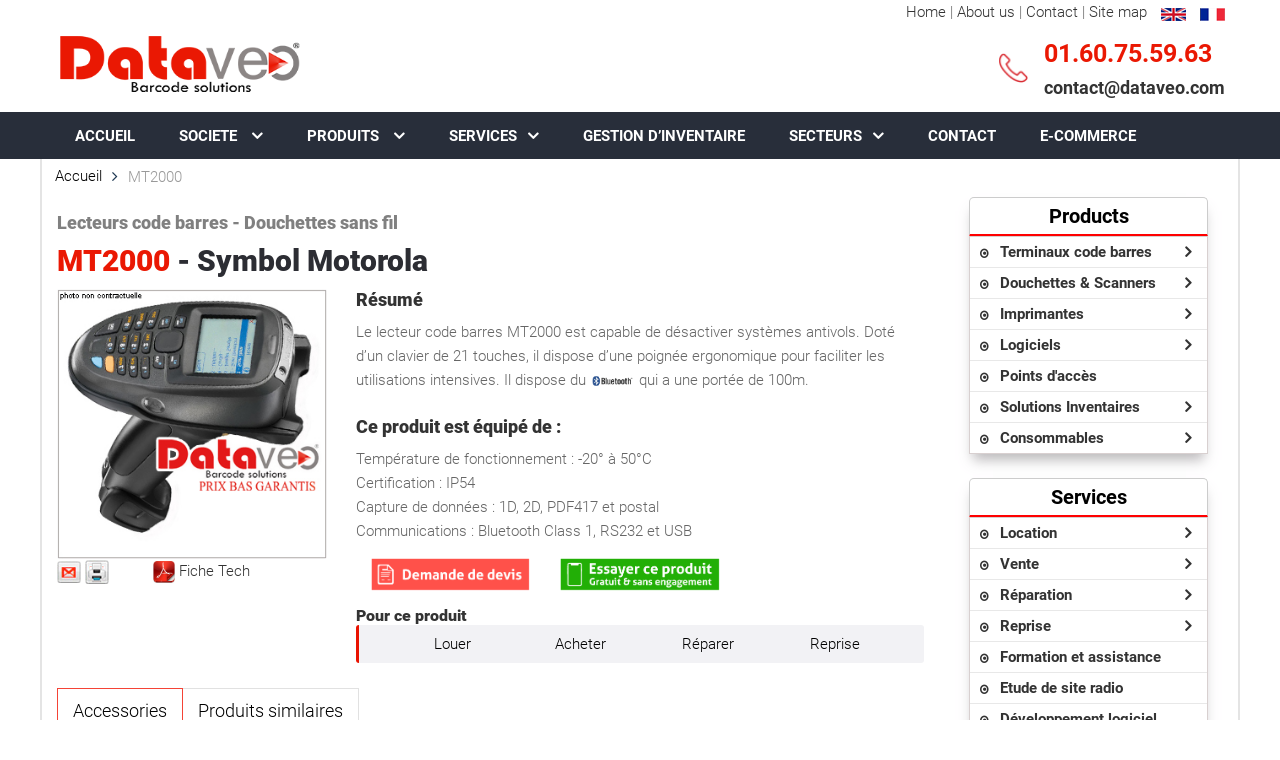

--- FILE ---
content_type: text/html; charset=utf-8
request_url: http://dataveo.com/mt2000.html
body_size: 7805
content:
<!DOCTYPE html PUBLIC "-//W3C//DTD XHTML 1.0 Transitional//EN" "http://www.w3.org/TR/xhtml1/DTD/xhtml1-transitional.dtd">
<html xmlns="http://www.w3.org/1999/xhtml"><head>
<!-- Global site tag (gtag.js) - Google Analytics -->
<script async src="https://www.googletagmanager.com/gtag/js?id=UA-85351764-2"></script>
<script src="https://dataveo.com/gtag.js"></script>

<meta name="format-detection" content="telephone=no">
<meta name="viewport" content="width=device-width,height=device-height,initial-scale=1,maximum-scale=1,user-scalable=0">
<meta http-equiv="X-UA-Compatible" content="IE=edge">
<meta http-equiv="Content-Type" content="text/html; charset=utf-8" />

<title>MT2000 | DATAVEO</title>
<base href="http://dataveo.com/" />
<meta name="Generator" content="CMS Made Simple - Copyright (C) 2004-12 Ted Kulp. All rights reserved." />
<meta http-equiv="Content-Type" content="text/html; charset=utf-8" />
 


<link rel="stylesheet" type="text/css" href="uploads/css/css.css?family=Roboto:100,300,400,500,700,900,300italic">
<!--<link href="../uploads/Platinum/css/templatemo_style.css" rel="stylesheet" type="text/css" />-->
<link href="uploads/css/style.css" rel="stylesheet" type="text/css" />
<link href="uploads/Platinum/css/lightbox.css" rel="stylesheet" type="text/css" />
<!--<link href="1uploads/Platinum/css/menu_side_bar.css" rel="stylesheet" type="text/css" />-->
<link href="uploads/Platinum/css/onglet_dream.css" rel="stylesheet" type="text/css" />
<!--<link rel="stylesheet" href="css/nivo-slider.css" type="text/css" media="screen" />-->
<link href="uploads/slick/slick.css" rel="stylesheet" type="text/css" />
<link href="uploads/slick/slick-theme.css" rel="stylesheet" type="text/css" />
<link rel="stylesheet" type="text/css" href="http://dataveo.com/tmp/cache/stylesheet_combined_a9ad8f4dce32258602a5e9cac7fd2767.css" />



<!-- For image rotator -->
<link href="uploads/Platinum/css/image_rotator.css" rel="stylesheet" type="text/css" />
<script type="text/javascript" src="https://ajax.googleapis.com/ajax/libs/jquery/1.3.2/jquery.min.js"></script>
<script type="text/javascript" src="uploads/Platinum/js/image_rotator.js" ></script>

<script type="text/javascript" src="https://ajax.googleapis.com/ajax/libs/jquery/1.4/jquery.min.js"></script>
<script type="text/javascript">
    $(document).ready(function() {
	setTimeout(function() {
	// Accordion
	$('#menu5 > li > a.expanded + ul').slideToggle('medium');
	$('#menu5 > li > a').click(function() {
		$('#menu5 > li > a.expanded').not(this).toggleClass('expanded').toggleClass('collapsed').parent().find('> ul').slideToggle('medium');
		$(this).toggleClass('expanded').toggleClass('collapsed').parent().find('> ul').slideToggle('medium');
	});
	}, 250);
   });
</script>




<script type="text/javascript" src="uploads/Platinum/js/onglet_dream.js" ></script>

<script type="text/javascript" src="https://ajax.googleapis.com/ajax/libs/jquery/1.3.2/jquery.min.js"></script>

 <style type="text/css">
    html, body {
      margin: 0;
      padding: 0;
    }

    * {
      box-sizing: border-box;
    }

    .slider {
        width: 90%;
        margin: 0px 10px;
    }

    .slick-slide {
      margin: 0px 20px;
    }

    .slick-slide img {
      width: 100%;
    }

    .slick-prev:before,
    .slick-next:before {
        color: black;
    }
.titleslick{
    font-size: 15px !important;
    padding: 3px 0px;
    background-color: #000;
    color: #fff;
}
#templatemo_menu_haut{
max-width:1200px;
margin:auto;
text-align:right;
padding-right:15px;
}
#frm_website{
display:none;
}
  </style>
</head><body>

<div class="page">

<header class="rd-navbar-wrap">
    <nav data-layout="rd-navbar-fixed" data-focus-on-hover="false" data-sm-layout="rd-navbar-fixed" data-md-device-layout="rd-navbar-fixed" data-lg-layout="rd-navbar-static" data-lg-device-layout="rd-navbar-static" data-lg-stick-up="true" data-md-stick-up-offset="157px" data-lg-stick-up-offset="157px" class="rd-navbar rd-navbar-default">
      <div class="rd-navbar-inner">
<div id="templatemo_menu_haut" ><a href="index">Home</a> | <a href="About-us.html">About us</a> | <a href="Contact.html">Contact</a> | 
<a href="Site-map.html">Site map</a> <a href="index"><img style="padding-left:10px;padding-top:3px;" src="uploads/images/drapeau_anglais-DATAVEO.png" title="English" alt="Dataveo" /></a>
<a href="http://www.dataveo.com"><img style="padding-left:10px;padding-top:3px;" src="uploads/images/drapeau_français-DATAVEO.png" title="French" alt="Dataveo France" /></a></div>
        <div class="rd-navbar-panel">
          <button data-rd-navbar-toggle=".rd-navbar-nav-wrap" class="rd-navbar-toggle"> <span></span> </button>
<div class="tophead">          
<div class="brand rd-navbar-brand"> <a href="index.php">
<img  class="img-responsive" src="uploads/Platinum/images/logo_final-petit.png" width="158" height="37" title="Dataveo" alt="Dataveo" /> </a> </div>
          <div class="rd-navbar-aside">
            <ul class="inline-list group">
			  <li>
                <div class="unit unit-horizontal unit-middle unit-spacing-sm">
                  <div class="unit-left"> <img src="images/icon-phone-32x33.png" alt="" width="33" height="32"> </div>
                  <div class="unit-body"> <a class="text-gray-base text-bold reveal-block" style="font-size:25px; color:#ea1803;" href="callto:+330160755963">01.60.75.59.63 <!--01.60.75.76.44--></a> <a href="http://themepro.top/cdn-cgi/l/email-protection#092a"><span class="__cf_email__ text-bold" data-cfemail="f891969e97b89c9d959794919693d6978a9f" style="font-size: 18px;">contact@dataveo.com</span></a> </div>
                </div>
              </li>
			</ul>
          </div>
  </div>
        </div>
        <div class="rd-navbar-nav-wrap">
         <ul  class="rd-navbar-nav">
    <li> <a href="Accueil.html">ACCUEIL</a></li>
    <li> <a href="societe.html">SOCIETE </a>
        <div class="rd-navbar-dropdown">
            <div class="col-sm-1 col-sx-0">
                <img src="images/menu/6.png" alt="" width="100" height="100">
            </div>
            <div class="col-sm-5 col-sx-12">
                <div class="menutitle"><a href="a-propos-de-nous.html">A propos de nous</a></div>
                <ul class="submenu">
                    <p>Dataveo est un professionnel dans
                        le  marché de l'identification</p>
                </ul>
            </div>
            <div class="col-sm-1 col-sx-0">
                <img src="images/menu/7.png" alt="" width="100" height="100">
            </div>
            <div class="col-sm-5 col-sx-12">
                <div class="menutitle"><a href="nos-valeurs-ajoutées.html">Nos valeurs ajoutées</a></div>
                <ul class="submenu">
                    <p>DATAVEO propose des solutions clés en main pour gérer les stocks et les inventaires</p>
                </ul>
            </div>
        </div>
    </li>
    <li><a href="#">PRODUITS </a>
        <div class="rd-navbar-dropdown" >
            <div class="col-sm-1 col-sx-0">
                <img src="uploads/images/icones_png/terminaux code barres.png" alt="" width="100" height="100">
            </div>
            <div class="col-sm-3 col-sx-12">
                <div class="menutitle"><a href="#">Terminaux code barres</a></div>
                <ul class="submenu">
                    <li><a href="http://dataveo.com/terminaux-codes-barres.html">Terminaux d'inventaires</a></li>
                    <li><a href="http://dataveo.com/terminaux-embarques.html">Terminaux embarqués</a></li>
                    <li><a href="http://dataveo.com/pda.html">PDA</a></li>
                    <li><a href="http://dataveo.com/terminaux-mains-libres.html">Terminaux mains libres</a></li>
                </ul>
            </div>
            <div class="col-sm-1 col-sx-0">
                <img src="uploads/images/icones_png/douchettes scanners.png" alt="" width="100" height="100">
            </div>
            <div class="col-sm-3 col-sx-12">
                <div class="menutitle"><a href="#">Douchettes & Scanners</a></div>
                <ul class="submenu">
                    <li><a href="http://dataveo.com/douchettes-filaires.html">Douchettes filaires(1D,2D,RFiD) </a></li>
                    <li><a href="http://dataveo.com/douchettes-sans-fil.html">Douchettes sans fil(1D,2D,RFiD)</a></li>
                    <li><a href="http://dataveo.com/scanners-fixes.html">Scanners fixes</a></li>
                    <li><a href="http://dataveo.com/lecteurs-mini-budget.html">Lecteurs mini budget</a></li>
                    <li><a href="http://dataveo.com/lecteurs-porte-cles.html">Lecteurs porte clés</a></li>
                </ul>
            </div>
            <div class="col-sm-1 col-sx-0">
                <img src="uploads/images/icones_png/tpe.png" alt="" width="100" height="100">
            </div>
           <!-- <div class="col-sm-3 col-sx-12">
                <div class="menutitle"><a href="#">TPE/TPV</a></div>
                <ul class="submenu">
                    <li><a href="http://dataveo.com/lecteurs-de-cartes.html">TPE: Lecteurs de cartes</a></li>
                    <li><a href="http://dataveo.com/pinpad.html">TPE: Pinpad</a></li>
                    <li><a href="http://dataveo.com/lecteurs-de-cheques.html">TPE: Lecteurs de chèques</a></li>
                    <li><a href="renseignement.html">TPV: Solutions complètes</a></li>
                </ul>
            </div>
            <div class="col-sm-12 col-sx-0">&nbsp; </div>
            <div class="col-sm-1 col-sx-0">
                <img src="uploads/images/icones_png/imprimantes.png" alt="" width="100" height="100">
            </div> -->
            <div class="col-sm-3 col-sx-12">
                <div class="menutitle"><a href="#">Imprimantes</a></div>
                <ul class="submenu">
                    <li><a href="">Imprimantes tickets</a></li>
                    <li><a href="">Imprimantes portables</a></li>
                    <li><a href="http://dataveo.com/imprimantes-badges-cartes.html">Imprimantes badges & cartes</a></li>
                    <li><a href="">Imprimantes étiquettes</a></li>
                    <li><a href="">Imprimantes RFID</a></li>
                    <li><a href="http://dataveo.com/imprimante-bracelet-identification.html">Imprimante Bracelet Identification</a></li>
                </ul>
            </div>
            <div class="col-sm-1 col-sx-0">
                <img src="uploads/images/icones_png/software.png" alt="" width="100" height="100">
            </div>
            <div class="col-sm-3 col-sx-12">
                <div class="menutitle"><a href="#">Logiciels</a></div>
                <ul class="submenu">
                    <li><a href="http://dataveo.com/datasoft.html">Logiciel inventaires</a></li>
                    <li><a href="http://dataveo.com/logiciel-etiquettes-codes-barres.html">Logiciel création étiquettes</a></li>
                    <li><a href="http://dataveo.com/logiciel-de-gestion-de-stocks.html">Logiciel Gestion d'entrepôt</a></li>
                    <li><a href="http://dataveo.com/gmao.html">Logiciel GMAO</a></li>
                    <li><a href="http://dataveo.com/logiciel_de_gestion_des_entrees.html">Logiciel de Gestion des entrées</a></li>
                </ul>
            </div>
            <div class="col-sm-1 col-sx-0">
                <img src="uploads/images/icones_png/solution inventaires.png" alt="" width="100" height="100">
            </div>
            <div class="col-sm-3 col-sx-12">
                <div class="menutitle"><a href="#">Solutions Inventaires</a></div>
                <ul class="submenu">
                    <li><a href="opn2001.html">OPN2001</a></li>
                    <li><a href="scanpal-2.html">SCANPAL 2</a></li>
                    <li><a href="coming-soon.html">Inventaire clé en main</a></li>
                    <li><a href="gestion-des-inventaires.html">Gestion inventaire</a></li>
                </ul>
            </div>
<!--            <div class="col-sm-12 col-sx-0">&nbsp; </div>-->
            <div class="col-sm-1 col-sx-0">
                <img src="uploads/images/icones_png/points access.png" alt="" width="100" height="100">
            </div>
            <div class="col-sm-3 col-sx-12">
                <div class="menutitle"><a href="coming-soon.html">Points d'accès</a></div>
                <ul class="submenu">
                    <p style="text-align:justify;">Pour gérer votre point de vente, DATAVEO vous propose une large gamme de TPV, lecteurs de cartes, lecteurs de chèques et pin pad.</p>
                </ul>
            </div>
        </div>
    </li>
    <li> <a href="nos-services.html">SERVICES</a>
        <div class="rd-navbar-dropdown" >
            <div class="col-sm-1 col-sx-0">
                <img src="images/menu/9.png" alt="" width="100" height="100">
            </div>
            <div class="col-sm-3 col-sx-12">
                <div class="menutitle"><a href="inventaires.html">Inventaires</a></div>
                <ul class="submenu">
                    <li><a href="location.html">Location de matériel code barre</a></li>
                    <li><a href="vente.html">Vente de matériel code barre </a></li>
                    <li><a href="reparation.html">Réparation /maintenance  </a></li>
                    <li><a href="reprise.html">Reprise de matériel code barre</a></li>
                    <li><a href="coming-soon.html">Gestion d'inventaire externalisé</a></li>
                    <li><a href="coming-soon.html">Logiciel d'inventaires</a></li>
                </ul>
            </div>
            <div class="col-sm-4 col-sx-12" >
                <div class="col-sm-3 col-sx-0">
                    <img src="images/menu/10.png" alt="" width="100" height="100">
                </div>
                <div class="col-sm-9 col-sx-12">
                    <div class="menutitle"><a href="gestion-des-stocks.html">Gestion de stock</a></div>
                    <ul class="submenu">
                        <li><a href="coming-soon.html">Mise en place de gestion de stock</a></li>
                        <li><a href="coming-soon.html">Logiciel </a></li>
                    </ul>
                </div>
                <div class="col-sm-3 col-sx-0">
                    <img src="images/menu/11.png" alt="" width="100" height="100">
                </div>
                <div class="col-sm-9 col-sx-12">
                    <div class="menutitle"><a href="controle-acces.html">Controle d'acces</a></div>
                    <ul class="submenu">
                        <p>Mise en place de gestion de stock</p>
                    </ul>
                </div>
            </div>
            <div class="col-sm-1 col-sx-0">
                <img src="images/menu/12.png" alt="" width="100" height="100">
            </div>
            <div class="col-sm-3 col-sx-12">
                <div class="menutitle"><a href="logiciels-applications.html">Logiciels / Applications</a></div>
                <ul class="submenu">
                    <li><a href="coming-soon.html">Inventaires</a></li>
                    <li><a href="coming-soon.html">Gestion de stock </a></li>
                    <li><a href="coming-soon.html">Application mobile</a></li>
                    <li><a href="coming-soon.html">Sur mesure </a></li>
                </ul>
            </div>
            <div class="col-sm-1 col-sx-0">
                <img src="images/menu/10.png" alt="" width="100" height="100">
            </div>
            <div class="col-sm-3 col-sx-12">
                <div class="menutitle"><a href="solutions.html">SOLUTIONS</a></div>
                <ul class="submenu">
                    <p>Solutions complètes pour client besoins</p>
                </ul>
            </div>
        </div>
    </li>
    

    <li><a href="coming-soon.html">GESTION D’INVENTAIRE</a></li>
<li> <a href="#">SECTEURS</a>
        <div class="rd-navbar-dropdown" >
            <div class="col-sm-4 col-sx-12">
                <div class="col-sm-3 col-sx-0">
                    <img src="images/menu/8.png" alt="" width="100" height="100">
                </div>
                <div class="col-sm-9 col-sx-12">
                    <div class="menutitle"><a href="grande-distribution.html">Grande distribution</a></div>
                    <ul class="submenu">
                        <li><a href="coming-soon.html">Magasins spécialisés</a></li>
                        <li><a href="coming-soon.html">Magasins de</a></li>
                    </ul>
                </div>
                <div class="col-sm-3 col-sx-0">
                    <img src="images/menu/2.png" alt="" width="100" height="100">
                </div>
                <div class="col-sm-9 col-sx-12">
                    <div class="menutitle"><a href="evenementiel.html">Evenementiel</a> </div>
                    <ul class="submenu">
                        <li><a href="sociétés-dévénementiel.html">Sociétés d'évènementiel</a></li>
                        <li><a href="salons-et-forums.html">Salons et forums </a></li>
                        <li><a href="séminaires-pour-entreprises.html">Séminaires pour entreprises	 </a></li>
                        <li><a href="spectacles-concerts-et-discothèques.html">Spectacles concerts et discothèques</a></li>

                    </ul>
                </div>
            </div>
            <div class="col-sm-4 col-sx-12">
                <div class="col-sm-3 col-sx-0">
                    <img src="images/menu/4.png" alt="" width="100" height="100">
                </div>
                <div class="col-sm-9 col-sx-12">
                    <div class="menutitle"><a href="industrie.html">Industrie</a></div>
                    <ul class="submenu">
                        <p>Magasin Entrepot</p>
                    </ul>
                </div>

                <div class="col-sm-3 col-sx-0">
                    <img src="images/menu/1.png" alt="" width="100" height="100">
                </div>
                <div class="col-sm-9 col-sx-12">
                    <div class="menutitle"><a href="transport-ET-CODES-BARRES.html">Transport et logistique</a></div>
                    <ul class="submenu">
                        <p>Transport et logistique</p>
                    </ul>
                </div>
                <div class="col-sm-3 col-sx-0">
                    <img src="uploads/automob.png" alt="" width="100" height="100">
                </div>
                <div class="col-sm-9 col-sx-12">
                    <div class="menutitle"><a href="inventaire-automobile.html">Automoto</a></div>
                    <ul class="submenu">
                        <li><a>Automobile</a></li>
                        <li><a>Moto</a></li>
                        <li><a>Motoculture</a></li>
                        <li><a>Camping-car</a></li>
                        <li><a>Machine agriculture</a></li>
                    </ul>

                </div>
            </div>
            <div class="col-sm-4 col-sx-12">


                <div class="col-sm-3 col-sx-0">
                    <img src="images/menu/3.png" alt="" width="100" height="100">
                </div>
                <div class="col-sm-9 col-sx-12">
                    <div class="menutitle"><a href="santé.html">Santé</a></div>
                    <ul class="submenu">
                        <li><a href="HôpitauxCliniques.html">Hopitaux/ Cliniques</a></li>
                        <li><a href="laboratoires.html">Laboratoires</a></li>
                    </ul>
                </div>

                <div class="col-sm-3 col-sx-0">
                    <img src="images/menu/5.png" alt="" width="100" height="100">
                </div>
                <div class="col-sm-9 col-sx-12">
                    <div class="menutitle"><a href="conseils.html">Conseil</a></div>
                    <ul class="submenu">
                        <p>Logiciel Application pour gestion d'accès</p>

                    </ul>
                </div>
            </div>
        </div>
    </li>
    <li><a href="Contact.html">CONTACT </a></li>
    <li><a href="https://mybarcodesolution.fr/" target="_blank">E-COMMERCE </a></li>
</ul>
        </div>
      </div>
    </nav>
  </header>
 <main class="page-content">
 <section>
      <div class="shell">
        <ul class="breadcrumbs">
          <li> <a href="index.html">Accueil</a> </li>
          <li class="active">MT2000</li>
        </ul>
      </div>
    <!--  <hr class="hr">-->
    </section>
    <section class="section section-md bg-white">
      <div class="shell">
        <div class="range range-80 centerstage">
          <div class="cell-md-8 cell-lg-9">
            
          
 
  <div class="range">
<div class="cell-sm-12 cell-lg-12 text-center text-sm-left">
<h5 style="color: #808080;">Lecteurs code barres - Douchettes sans fil</h5>
<h3><span style="color: #ea1803;">MT2000</span> <span style="color: #2c2d33;">- Symbol Motorola</span></h3>
</div>
<div class="cell-sm-6 cell-lg-4">
<div class="imageposition"><img class="imagepos1" title="Symbol Motorola MT2000" src="uploads/images/grande%20vignette%20MT2000.jpg" alt="Symbol Motorola MT2000" width="400px" height="400px" /></div>
<a href="mailto:?subject='DATAVEO-%20Barcode%20solutions'&amp;body=http://www.dataveo.com/MT2000.html"><img title="Envoyer &agrave; un coll&egrave;gue" src="uploads/images/icones_png/envoyer.png" alt="Envoyer &agrave; un coll&egrave;gue" width="24" height="24" /></a> <a class="noprint" rel="nofollow"> <img title="Print this page" src="modules/CMSPrinting/printbutton.gif" alt="Print this page" /></a> <a style="padding-left: 40px;" href="uploads/Fiches_techniques/Symbol-Motorola-MT2000.pdf" target="_blank"> <img src="uploads/images/Platinum/pdf_92754.jpg" alt="" width="22" height="22" /> </a> <a title="Dataveo : Fiche technique Symbol Motorola MT2000" href="uploads/Fiches_techniques/Symbol-Motorola-MT2000.pdf" target="_blank">Fiche Tech</a></div>
<div class="cell-sm-6 cell-lg-8">
<h5 style="margin: 10px 0px 10px 0px;">R&eacute;sum&eacute;</h5>
<p>Le lecteur code barres MT2000 est capable de d&eacute;sactiver syst&egrave;mes antivols. Dot&eacute; d&rsquo;un clavier de 21 touches, il dispose d&rsquo;une poign&eacute;e ergonomique pour faciliter les utilisations intensives. Il dispose du <img src="uploads/images/Bluetooth_-_logo.jpg" alt="" width="45" height="18" /> qui a une port&eacute;e de 100m.</p>
<br />
<h5 style="margin: 0px 0px 10px 0px;">Ce produit est &eacute;quip&eacute; de :</h5>
<p>Temp&eacute;rature de fonctionnement : -20&deg; &agrave; 50&deg;C<br /> Certification : IP54<br /> Capture de donn&eacute;es : 1D, 2D, PDF417 et postal<br /> Communications : Bluetooth Class 1, RS232 et USB</p>
<div class="range" style="margin: 15px 0px;">
<div class="cell-sm-6 cell-lg-4"><a style="text-align: center;" href="http://dataveo.com/Contact.html"><img style="float: left;" src="uploads/images/bout.png" alt="" width="160" height="33" /></a></div>
<div class="cell-sm-6 cell-lg-4"><a style="text-align: center;" href="http://dataveo.com/essayer-un-produit-gratuitement.html"><img style="float: left;" src="uploads/images/bout2.png" alt="" width="160" height="33" /></a></div>
</div>
<div>
<h6 style="margin: 0px;">Pour ce produit</h6>
<div class="quote">
<table style="width: 101%; height: 5px; margin: auto;">
<tbody>
<tr>
<td style="text-align: center; width: 25%;"><a href="http://dataveo.com/location.html"><span style="color: #000000;">Louer</span></a></td>
<td style="text-align: center; width: 25%;"><a href="http://dataveo.com/vente.html"><span style="color: #000000;">Acheter</span></a></td>
<td style="text-align: center;" width="25%"><a href="http://dataveo.com/reparation.html"><span style="color: #000000;">R&eacute;parer</span></a></td>
<td style="text-align: center;" width="25%"><a href="http://dataveo.com/reprise.html"><span style="color: #000000;">Reprise</span></a></td>
</tr>
</tbody>
</table>
</div>
</div>
</div>
<div class="range" style="margin-top: 25px;">
<div class="cell-sm-12 cell-lg-12">
<div class="tabs-custom">
<ul class="nav nav-tabs">
<li class="active"><a style="font-size: 18px;" href="#tab1" data-toggle="tab">Accessories</a></li>
<li><a style="font-size: 18px;" href="#tab2" data-toggle="tab">Produits similaires</a></li>
</ul>
<div class="tab-content" style="margin-top: -10px;">
<div id="tab1" class="tab-pane fade active in">
<div class="cell-sm-12 cell-lg-12" style="padding-left: 0px;">
<h5 class="accessories_title">Les accessoires de ce produit</h5>
<div class="range" style="margin-top: 20px;">&nbsp;</div>
</div>
</div>
<div id="tab2" class="tab-pane fade">
<div class="cell-sm-12 cell-lg-12" style="padding-left: 0px;">
<h5 class="accessories_title">Quelques produits similaires</h5>
<div class="range" style="margin-top: 20px;">&nbsp;</div>
</div>
</div>
</div>
</div>
</div>
</div>
</div> </div>
          <div class="cell-md-4 cell-lg-3">
            <div class="inset-md-left-15 inset-md-right-15">
              <div class="range range-50 ">
	<div class="cell-sm-6 cell-md-12 leftbar">
<div class="dropshdw">
<div class="text-bold needhelptitile">Products</div>
<ul id="menu5" class="marked-list-bordered sidemenuaccord callcontact">
<li class=""><a class="collapsed">Terminaux code barres</a>
<ul>
<li><a href="http://dataveo.com/terminaux-codes-barres.html">Terminaux d'inventaires</a></li>
<li><a href="http://dataveo.com/terminaux-embarques.html">Terminaux embarqués</a></li>
<li class="active"><a href="http://dataveo.com/pda.html">PDA</a></li>
<li class="active"><a href="">Terminaux mains libres</a></li>
</ul>
</li>
<li><a class="collapsed">Douchettes &amp; Scanners</a>
<ul>
<li><a href="http://dataveo.com/douchettes-filaires.html">Douchettes filaires  <span style="font-size: xx-small;" data-mce-mark="1">(1D,2D,RFiD)</span></a></li>
<li><a href="http://dataveo.com/douchettes-sans-fil.html">Douchettes sans fil <span style="font-size: xx-small;" data-mce-mark="1">(1D,2D,RFiD)</span></a></li>
<li><a href="http://dataveo.com/scanners-fixes.html">Scanners fixes</a></li>
<li><a href="http://dataveo.com/lecteurs-mini-budget.html">Lecteurs mini budget</a></li>
<li><a href="http://dataveo.com/lecteurs-porte-cles.html">Lecteurs porte clés</a></li>
</ul>
</li>
<!--<li><a class="collapsed">TPE/TPV</a>
<ul>
<li><a href="http://dataveo.com/lecteurs-de-cartes.html">TPE: Lecteurs de cartes</a></li>
<li><a href="http://dataveo.com/pinpad.html">TPE: Pinpad</a></li>
<li><a href="http://dataveo.com/lecteurs-de-cheques.html">TPE: Lecteurs de chèques</a></li>
<li><a href="renseignement.html">TPV: Solutions complètes</a></li>
</ul>
</li>-->
<li><a class="collapsed">Imprimantes</a>
<ul>
<li><a href="">Imprimantes tickets</a></li>
<li><a href="">Imprimantes portables</a></li>
<li><a href="http://dataveo.com/imprimantes-badges-cartes.html">Imprimantes badges &amp; cartes</a></li>
<li><a href="">Imprimantes étiquettes</a></li>
<li><a href="">Imprimantes RFID</a></li>
<li><a href="http://dataveo.com/imprimante-bracelet-identification.html">Imprimante Bracelet Identification</a></li>
</ul>
</li>
<li><a class="collapsed">Logiciels</a>
<ul>
<li><a href="">Logiciel inventaires</a></li>
<li><a href="">Logiciel création étiquettes</a></li>
<li><a href="">Logiciel Gestion d'entrepôt</a></li>
<li><a href="http://dataveo.com/gmao.html">Logiciel GMAO</a></li>
<li><a href="">Logiciel de Gestion des entrées</a></li>
</ul>
</li>
<li><a  href="">Points d'accès</a></li>
<li><a class="collapsed">Solutions Inventaires</a>
<ul>
<li><a href="Location_vente_reparation_Opticon_OPN2001.html">OPN2001</a></li>
<li><a href="Location_vente_reparation_Metrologic_Honeywell_SCANPAL2.html">SCANPAL 2</a></li>
<li><a href="solution-inventaires.html">Inventaire clé en main</a></li>
<li><a href="gestion-des-inventaires.html">Gestion inventaire</a></li>
</ul>
</li>
<li><a class="collapsed">Consommables</a>
<ul>
<li><a href="http://dataveo.com/etiquettes-codes-barres.html">Etiquettes codes barres</a></li>
</ul>
</li>
</ul>
</div>
<br />
<div class="dropshdw">
<div class="text-bold needhelptitile">Services</div>
<ul id="menu5" class="marked-list-bordered sidemenuaccord callcontact ">
<li><a class="collapsed">Location</a>
<ul>
<li><a href="">Nos formules</a></li>
<li><a href="http://dataveo.com/location-zebra-tc51.html">Location TC51</a></li>
<li><a href="http://dataveo.com/location-zebra-tc52.html">Location TC52</a></li>
<li><a href="http://dataveo.com/location-zebra-tc52ax.html">Location TC52ax</a></li>
<li><a href="http://dataveo.com/location-zebra-tc57.html">Location TC57</a></li>
<li><a href="http://dataveo.com/location_mc3000.html">Location MC3000</a></li>
<li><a href="">Location MC3090</a></li>
<li><a href="">Location MC3100</a></li>
<li><a href="">Location MC3190</a></li>
<li><a href="http://dataveo.com/location_dt930.html">Location DT930</a></li>
<li><a href="http://dataveo.com/location-pdt3100.html">Location PDT3100</a></li>
<li><a href="">Location BHT8000</a></li>
<li><a href="">Location LS2208</a></li>
<li><a href="">Location CL8300</a></li>
</ul>
</li>
<li><a class="collapsed">Vente</a>
<ul>
<li><a href="">Nos formules </a></li>
<li><a href="http://dataveo.com/achat_mc3000.html">Achat MC3000</a></li>
<li><a href="">Achat MC3090</a></li>
<li><a href="">Achat MC3100</a></li>
<li><a href="">Achat MC3190</a></li>
<li><a href="">Achat DT930</a></li>
<li><a href="">Achat BHT8000</a></li>
</ul>
</li>
<li><a class="collapsed">Réparation</a>
<ul>
<li><a href="">Nos formules </a></li>
<li><a href="http://dataveo.com/reparation_tc51.html">Réparation TC51</a></li>
<li><a href="http://dataveo.com/reparation-zebra-tc52.html">Réparation TC52</a></li>
<li><a href="http://dataveo.com/reparation-zebra-tc52ax.html">Réparation TC52ax</a></li>
<li><a href="http://dataveo.com/reparation_tc57.html">Réparation TC57</a></li>
<li><a href="http://dataveo.com/reparation_mc3000.html">Réparation MC3000</a></li>
<li><a href="">Réparation MC3090</a></li>
<li><a href="">Réparation MC3100</a></li>
<li><a href="">Réparation MC3190</a></li>
<li><a href="http://dataveo.com/reparation-bht8000.html">Réparation BHT8000</a></li>
<li><a href="http://dataveo.com/reparation_dt930.html">Réparation DT930</a></li>
<li><a href="http://dataveo.com/reparation_pdt3100.html">Réparation PDT3100</a></li>

</ul>
</li>
<li><a class="collapsed">Reprise</a>
<ul>
<li><a href="">Nos formules </a></li>
<li><a href="http://dataveo.com/reprise_scanpal2.html">Reprise SCANPAL 2 </a></li>
<li><a href="http://dataveo.com/reprise_pdt1100.html">Reprise PDT1100 </a></li>
</ul>
</li>
<li><a class="" href="formation_assistance.html">Formation et assistance</a></li>
<li><a class="" href="etude-site-radio.html">Etude de site radio</a></li>
<li><a class="" href="developpement-logiciel.html">Développement logiciel</a></li>
</ul>
</div>
<br />
<div class="dropshdw">
<div class="text-bold needhelptitile">Besoin d'aide ?</div>
<ul class="separated-list callcontact">
<li><a href="#">Par téléphone : 01.60.75.59.63 </a></li>
<li><a href="mailto: contact@dataveo.com">Contacter Dataveo par email</a></li>
</ul>
</div>
</div>
			  </div>
            </div>
          </div>
        </div>
      </div>
    </section>
</main>
 
 </div>
      
         
 <footer class="page-footer bg-ebony-clay">
    <div class="section section-md bg-bright-gray">
      <div class="shell text-left">

        <div class="range range-xs-center range-50">
          <div class="cell-sm-1 cell-lg-2">
            <h5>Société</h5>
            <hr class="hr bg-shuttle-gray inset-lg-right-70">
            <ul class="footer-navigation">
               <li><a href="qui-sommes-nous.html">Qui sommes-nous ?</a></li>
                <li style="display:none;"><a href="about.html">Nos conseils / Astuces</a></li>
                <li><a href="vos-avantages.html">Vos avantages</a></li>
                <li style="display:none;"><a href="contact.html">Avis de nos clients</a></li>
                <li><a href="nos-metiers.html">Nos Métiers</a></li>
                <li><a href="secteurs-de-nos-clients.html">Secteurs de nos clients</a></li>
            </ul>
          </div>
         <div class="cell-sm-1 cell-lg-2">
            <h5>Votre secteur</h5>
            <hr class="hr bg-shuttle-gray inset-lg-right-70">
            <ul class="footer-navigation">
             <li><a href="grande-distribution.html">Grande distribution</a></li>
                <li><a href="entrepots.html">Entrepôts / Logistique</a></li>
                <li><a href="tracabilite-agroalimentaire.html">Agroalimentaire</a></li>
                <li><a href="tracabilite-pharmaceutique.html">Santé</a></li>
                <li><a href="formules-controle-acces.html">Evènementiel</a></li>
                <li><a href="bricolage.html">Bricolage</a></li>
                <li><a href="tracabilite-cosmetique.html">Cosmétique</a></li>
                <li><a href="/transport-et-codes-barres.html">Transport</a></li>
                <li><a href="magasins-textiles.html">Textile</a></li>
                <li><a href="materiel-code-barres-pour-magasin-de-sport.html">Sport</a></li>
                <li style="display:none;"><a href="contact.html">Grandes entreprises</a></li>
            </ul>
          </div>
          
<div class="cell-sm-1 cell-lg-1">
            <h5>Services</h5>
            <hr class="hr bg-shuttle-gray inset-lg-right-70">
            <ul class="footer-navigation">
              <li><a href="reprise.html">Reprise</a></li>
                <li><a href="vente.html">Achat</a></li>
                <li><a href="location.html">Location</a></li>
                <li><a href="reparation.html">Maintenance</a></li>
                <li style="display:none;"><a href="contact.html">Solutions clés en main</a></li>
                <li style="display:none;"><a href="contact.html">Développement de logiciel</a></li>
                <li style="display:none;"><a href="contact.html">Gestion d'inventaire</a></li>
                <li style="display:none;"><a href="contact.html">Audit et déploiement réseaux</a></li>
                <li style="display:none;"><a href="contact.html">Solution complète</a></li>
            </ul>
          </div>

<div class="cell-sm-1 cell-lg-2">
            <h5>Technologies</h5>
            <hr class="hr bg-shuttle-gray inset-lg-right-70">
            <ul class="footer-navigation">
              <li><a href="code-barres.html">Histoire du code barres</a></li>
                    <li><a href="connectiques.html">Les connectiques</a></li>
                    <li><a href="choix-materiel-code-barres.html">Choisir son matériel code barres</a></li>
                    <li><a href="mode-batch-radio.html">Mode batch et radio</a></li>
                    <li><a href="choisir-son-logiciel.html">Choisir son logiciel</a></li>
                    <li><a href="laser-ccd.html">Laser et CCD</a></li>
                    <li><a href="RFID.html">RFID</a></li>
                    <li><a href="WIFI.html">Wifi</a></li>
                     <li style="display:none;"><a href="">Définitions lecteur, imprimante, terminal et PDA</a></li>
                        <li style="display:none;"><a href="">Les connectiques</a></li>
                     <li style="display:none;"><a href="">Self scanning</a></li>
            </ul>
          </div>


<div class="cell-sm-1 cell-lg-2">
            <h5>Conseils & Astuces</h5>
            <hr class="hr bg-shuttle-gray inset-lg-right-70">
            <ul class="footer-navigation">
              <li><i>PDT3100</i></a></li>
                <li><a href="comment-redemarrer-un-pdt3100.html">Redémarrer un PDT31000</a></li>
                <li><a href="comment-rebooter-un-pdt3100.html">Rebooter un PDT3100</a></li>
                <br>
                <li><i>MC3090</i></a></li>
                <li><a href="comment-redemarrer-un-mc3090.html">Redémarrer un MC3090</a></li>
                <li><a href="comment-rebooter-un-mc3090.html">Rebooter un MC3090</a></li>
                <br>
                <li><a href="Conseils-astuces.html"><CENTER>+ d'infos</CENTER></a></li> 
            </ul>
          </div>


<div class="cell-sm-1 cell-lg-3">
            <h5>Top 10 products</h5>
            <hr class="hr bg-shuttle-gray inset-lg-right-70">
            <ul class="footer-navigation">
              <li><a href="pdt3100.html">PDT3100 - Symbol Motorola</a></li>
                <li><a href="dt930.html">DT930 - Casio</a></li>
                <li><a href="mc3090.html">MC3090 - Symbol Motorola</a></li>
                <li><a href="ls2208.html">LS2208 - Symbol Motorola</a></li>
                <li><a href="mc3100.html">MC3100 - Symbol Motorola</a></li>
                <li><a href="cl8300.html">CL8300 - Honeywell</a></li>
                <li><a href="scanpal-2.html">SCANPAL 2 - Honeywell</a></li>
                <li><a href="phl1700.html">PHL1700 - Opticon</a></li>
                <li><a href="bht8000.html">BHT8000 - Denso</a></li>
                <li><a href="falcon-x3.html">Falcon X3 - Datalogic</a></li>
            </ul>
          </div>



        </div>
      </div>
    </div>
    <div class="shell text-center rights">
      <p>Copyright &nbsp; © <span id="copyright-year">2017</span> &nbsp; <a href="#">DATAVEO</a> </p>
    </div>
  </footer>
  
<script type="text/javascript">
var TabbedPanels1 = new Spry.Widget.TabbedPanels("TabbedPanels1");
</script>

<script src="https://code.jquery.com/jquery-2.2.0.min.js" type="text/javascript"></script>

  <script src="uploads/slick/slick.min.js" type="text/javascript" charset="utf-8"></script>
  <script type="text/javascript">
var jq162 = jQuery.noConflict( true );
    jq162(document).on('ready', function() {
      jq162(".regular").slick({
        dots: true,
        infinite: true,
        autoplay: true,
        slidesToShow: 3,
        slidesToScroll: 1
      });   

 jq162(".regular2").slick({
        dots: true,
        infinite: true,
        autoplay: true,
        slidesToShow: 3,
        slidesToScroll: 1
      });         
    });
  </script>



<script src="uploads/js/core.min.js"></script>
<script src="uploads/js/script.js"></script>
</body>
</html>

--- FILE ---
content_type: text/css
request_url: http://dataveo.com/uploads/css/style.css
body_size: 54264
content:
@charset "UTF-8";
/**
* Template Style
*
* [Table of contents]
*   1 Bootstrap Framework
*     1.1  Normalize
*     1.2  Glyphicons
*     1.3  Scaffolding
*     1.4  Type
*     1.5  Code
*     1.6  Tables
*     1.7  Forms
*     1.8  Buttons
*     1.9  Grids
*     1.10 Component animations
*     1.11 Dropdowns
*     1.12 Button Groups
*     1.13 Input Groups
*     1.14 Navs
*     1.15 Navbar
*     1.16 Breadcrumbs
*     1.17 Pagination
*     1.18 Pager
*     1.19 Labels
*     1.20 Badges
*     1.21 Jumbotron
*     1.22 Thumbnails
*     1.23 Alerts
*     1.24 Progress bars
*     1.25 Media
*     1.26 List Group
*     1.27 Panels
*     1.28 Responsive Embed
*     1.29 Wells
*     1.30 Close
*     1.31 Modals
*     1.32 Tooltip
*     1.33 Popovers
*     1.34 Carousel
*     1.35 Utilities
*     1.36 Responsive Utilities
*
*   2 Bootstrap Toolkit Styles
*     2.1  Reset
*     2.2  Flex Grid System
*     2.3  Responsive Text System
*     2.4  Responsive Pulls System
*     2.5  Responsive Visibility System
*     2.6  Bootstrap Grid Addons
*     2.7  Dividers
*     2.8  Type Addons
*     2.9  Buttons Addons
*     2.10 Buttons Effects
*     2.11 Dropdowns Addons
*     2.12 Sections
*     2.13 Font Awesome
*     2.14 Flaticon
*     2.15 Material Design Icons
*     2.16 Thumbnail Addons
*     2.17 Wells Addons
*     2.18 Scaffolding Addons
*     2.19 Text Alignment System
*     2.20 Text Styling System
*     2.21 Navs Addons
*     2.22 Navbar Addons
*     2.23 Panels Addons
*     2.24 Icons
*     2.25 Progress Bars Addons
*     2.26 Media Addons
*     2.27 List Groups Addons
*     2.28 Breadcrumbs Addons
*     2.29 Input Groups Addons
*     2.30 Dropcaps
*     2.31 Alerts Addons
*     2.32 Animations Addons
*     2.33 Groups
*     2.34 Comment Boxes
*     2.35 Quotes
*     2.36 Pagination Addons
*     2.37 Pager Addons
*     2.38 Labels Addons
*     2.39 Posts
*     2.40 Form Addons
*     2.41 Offsets
*     2.42 Responsive Units
*     2.43 Icon Boxes
*     2.44 Floating Groups
*     2.45 Pricing and Plans
*     2.46 Tables Addons
*     2.47 Stacktables
*     2.48 Text Rotators
*     2.49 Jumbotron Addons
*     2.50 Shop Toolbar
*     2.51 Shop Product
*     2.52 Badges Addons
*     2.53 Member Boxes
*     2.54 Context Styling
*     2.55 Page Loaders
*     2.56 Testimonials
*
*   3 Plugins
*     3.1  RD Navbar
*     3.2  RD Twitterfeed
*     3.3  RD Instafeed
*     3.4  RD Search
*     3.5  RD Video
*     3.6  RD Parallax
*     3.7  RD Flickrfeed
*     3.8  Swiper Slider
*     3.9  Animate
*     3.10 Scroll To
*     3.11 Counter
*     3.12 Owl Carousel
*     3.13 Isotope
*     3.14 Photoswipe
*     3.15 Responsive Tabs
*     3.16 RD Google Maps
*     3.17 Select 2
*     3.18 FS Stepper
*     3.19 Countdown
*     3.20 RD Audio Player
*     3.21 RD Video Player
*     3.22 RD Event Calendar
*     3.23 RD Facebook Feed
*     3.24 Soundcloud Player
*     3.25 Material Datetime Picker
*     3.26 ToTop Button
*/
/** 1 Bootstrap Framework */
/** 1.1  Normalize */
/*! normalize.css v3.0.3 | MIT License | github.com/necolas/normalize.css */
html {
    font-family: sans-serif;
    -ms-text-size-adjust: 100%;
    -webkit-text-size-adjust: 100%
}

body {
    margin: 0
}

article,
aside,
details,
figcaption,
figure,
footer,
header,
hgroup,
main,
menu,
nav,
section,
summary {
    display: block
}

audio,
canvas,
progress,
video {
    display: inline-block;
    vertical-align: baseline
}

audio:not([controls]) {
    display: none;
    height: 0
}

[hidden],
template {
    display: none
}

a {
    background-color: transparent
}

a:active,
a:hover {
    outline: 0
}

abbr[title] {
    border-bottom: 1px dotted
}

b,
strong {
    font-weight: 700
}

dfn {
    font-style: italic
}

h1 {
    font-size: 2em;
    margin: .67em 0
}

mark {
    background: #ff0;
    color: #000
}

small {
    font-size: 80%
}

sub,
sup {
    font-size: 75%;
    line-height: 0;
    position: relative;
    vertical-align: baseline
}

sup {
    top: -.5em
}

sub {
    bottom: -.25em
}

img {
    border: 0
}

svg:not(:root) {
    overflow: hidden
}

figure {
    margin: 1em 40px
}

hr {
    box-sizing: content-box;
    height: 0
}

pre {
    overflow: auto
}

code,
kbd,
pre,
samp {
    font-family: monospace, monospace;
    font-size: 1em
}

button,
input,
optgroup,
select,
textarea {
    color: inherit;
    font: inherit;
    margin: 0
}

button {
    overflow: visible
}

button,
select {
    text-transform: none
}

button,
html input[type="button"],
input[type="reset"],
input[type="submit"] {
    -webkit-appearance: button;
    cursor: pointer
}

button[disabled],
html input[disabled] {
    cursor: default
}

button::-moz-focus-inner,
input::-moz-focus-inner {
    border: 0;
    padding: 0
}

input {
    line-height: normal
}

input[type="checkbox"],
input[type="radio"] {
    box-sizing: border-box;
    padding: 0
}

input[type="number"]::-webkit-inner-spin-button,
input[type="number"]::-webkit-outer-spin-button {
    height: auto
}

input[type="search"] {
    -webkit-appearance: textfield;
    box-sizing: content-box
}

input[type="search"]::-webkit-search-cancel-button,
input[type="search"]::-webkit-search-decoration {
    -webkit-appearance: none
}

fieldset {
    border: 1px solid silver;
    margin: 0 2px;
    padding: .35em .625em .75em
}

legend {
    border: 0;
    padding: 0
}

textarea {
    overflow: auto
}

optgroup {
    font-weight: 700
}

table {
    border-collapse: collapse;
    border-spacing: 0
}

td,
th {
    padding: 0
}

@media print {
    *,
    :before,
    :after {
        background: transparent !important;
        color: #000 !important;
        box-shadow: none !important;
        text-shadow: none !important
    }
    a,
    a:visited {
        text-decoration: underline
    }
    a[href]:after {
        content: " (" attr(href) ")"
    }
    abbr[title]:after {
        content: " (" attr(title) ")"
    }
    a[href^="#"]:after,
    a[href^="javascript:"]:after {
        content: ""
    }
    pre,
    blockquote {
        border: 1px solid #999;
        page-break-inside: avoid
    }
    thead {
        display: table-header-group
    }
    tr,
    img {
        page-break-inside: avoid
    }
    img {
        max-width: 100% !important
    }
    p,
    h2,
    h3 {
        orphans: 3;
        widows: 3
    }
    h2,
    h3 {
        page-break-after: avoid
    }
    .navbar {
        display: none
    }
    .btn > .caret,
    .dropup > .btn > .caret {
        border-top-color: #000 !important
    }
    .label {
        border: 1px solid #000
    }
    .table {
        border-collapse: collapse !important
    }
    .table td,
    .table th {
        background-color: #fff !important
    }
    .table-bordered th,
    .table-bordered td {
        border: 1px solid #ddd !important
    }
}
/** 1.2  Glyphicons */
@font-face {
    font-family: 'Glyphicons Halflings';
    src: url(../fonts/glyphicons-halflings-regular.eot);
    src: url(../fonts/glyphicons-halflings-regulard41d.eot?#iefix) format("embedded-opentype"), url(../fonts/glyphicons-halflings-regular.html) format("woff2"), url(../fonts/glyphicons-halflings-regular.woff) format("woff"), url(../fonts/glyphicons-halflings-regular.ttf) format("truetype"), url(../fonts/glyphicons-halflings-regular.svg#glyphicons_halflingsregular) format("svg");
}

.glyphicon {
    position: relative;
    top: 1px;
    display: inline-block;
    font-family: 'Glyphicons Halflings';
    font-style: normal;
    font-weight: 400;
    line-height: 1;
    -webkit-font-smoothing: antialiased;
    -moz-osx-font-smoothing: grayscale
}

.glyphicon-asterisk:before {
    content: "\002a"
}

.glyphicon-plus:before {
    content: "\002b"
}

.glyphicon-euro:before,
.glyphicon-eur:before {
    content: "\20ac"
}

.glyphicon-minus:before {
    content: "\2212"
}

.glyphicon-cloud:before {
    content: "\2601"
}

.glyphicon-envelope:before {
    content: "\2709"
}

.glyphicon-pencil:before {
    content: "\270f"
}

.glyphicon-glass:before {
    content: "\e001"
}

.glyphicon-music:before {
    content: "\e002"
}

.glyphicon-search:before {
    content: "\e003"
}

.glyphicon-heart:before {
    content: "\e005"
}

.glyphicon-star:before {
    content: "\e006"
}

.glyphicon-star-empty:before {
    content: "\e007"
}

.glyphicon-user:before {
    content: "\e008"
}

.glyphicon-film:before {
    content: "\e009"
}

.glyphicon-th-large:before {
    content: "\e010"
}

.glyphicon-th:before {
    content: "\e011"
}

.glyphicon-th-list:before {
    content: "\e012"
}

.glyphicon-ok:before {
    content: "\e013"
}

.glyphicon-remove:before {
    content: "\e014"
}

.glyphicon-zoom-in:before {
    content: "\e015"
}

.glyphicon-zoom-out:before {
    content: "\e016"
}

.glyphicon-off:before {
    content: "\e017"
}

.glyphicon-signal:before {
    content: "\e018"
}

.glyphicon-cog:before {
    content: "\e019"
}

.glyphicon-trash:before {
    content: "\e020"
}

.glyphicon-home:before {
    content: "\e021"
}

.glyphicon-file:before {
    content: "\e022"
}

.glyphicon-time:before {
    content: "\e023"
}

.glyphicon-road:before {
    content: "\e024"
}

.glyphicon-download-alt:before {
    content: "\e025"
}

.glyphicon-download:before {
    content: "\e026"
}

.glyphicon-upload:before {
    content: "\e027"
}

.glyphicon-inbox:before {
    content: "\e028"
}

.glyphicon-play-circle:before {
    content: "\e029"
}

.glyphicon-repeat:before {
    content: "\e030"
}

.glyphicon-refresh:before {
    content: "\e031"
}

.glyphicon-list-alt:before {
    content: "\e032"
}

.glyphicon-lock:before {
    content: "\e033"
}

.glyphicon-flag:before {
    content: "\e034"
}

.glyphicon-headphones:before {
    content: "\e035"
}

.glyphicon-volume-off:before {
    content: "\e036"
}

.glyphicon-volume-down:before {
    content: "\e037"
}

.glyphicon-volume-up:before {
    content: "\e038"
}

.glyphicon-qrcode:before {
    content: "\e039"
}

.glyphicon-barcode:before {
    content: "\e040"
}

.glyphicon-tag:before {
    content: "\e041"
}

.glyphicon-tags:before {
    content: "\e042"
}

.glyphicon-book:before {
    content: "\e043"
}

.glyphicon-bookmark:before {
    content: "\e044"
}

.glyphicon-print:before {
    content: "\e045"
}

.glyphicon-camera:before {
    content: "\e046"
}

.glyphicon-font:before {
    content: "\e047"
}

.glyphicon-bold:before {
    content: "\e048"
}

.glyphicon-italic:before {
    content: "\e049"
}

.glyphicon-text-height:before {
    content: "\e050"
}

.glyphicon-text-width:before {
    content: "\e051"
}

.glyphicon-align-left:before {
    content: "\e052"
}

.glyphicon-align-center:before {
    content: "\e053"
}

.glyphicon-align-right:before {
    content: "\e054"
}

.glyphicon-align-justify:before {
    content: "\e055"
}

.glyphicon-list:before {
    content: "\e056"
}

.glyphicon-indent-left:before {
    content: "\e057"
}

.glyphicon-indent-right:before {
    content: "\e058"
}

.glyphicon-facetime-video:before {
    content: "\e059"
}

.glyphicon-picture:before {
    content: "\e060"
}

.glyphicon-map-marker:before {
    content: "\e062"
}

.glyphicon-adjust:before {
    content: "\e063"
}

.glyphicon-tint:before {
    content: "\e064"
}

.glyphicon-edit:before {
    content: "\e065"
}

.glyphicon-share:before {
    content: "\e066"
}

.glyphicon-check:before {
    content: "\e067"
}

.glyphicon-move:before {
    content: "\e068"
}

.glyphicon-step-backward:before {
    content: "\e069"
}

.glyphicon-fast-backward:before {
    content: "\e070"
}

.glyphicon-backward:before {
    content: "\e071"
}

.glyphicon-play:before {
    content: "\e072"
}

.glyphicon-pause:before {
    content: "\e073"
}

.glyphicon-stop:before {
    content: "\e074"
}

.glyphicon-forward:before {
    content: "\e075"
}

.glyphicon-fast-forward:before {
    content: "\e076"
}

.glyphicon-step-forward:before {
    content: "\e077"
}

.glyphicon-eject:before {
    content: "\e078"
}

.glyphicon-chevron-left:before {
    content: "\e079"
}

.glyphicon-chevron-right:before {
    content: "\e080"
}

.glyphicon-plus-sign:before {
    content: "\e081"
}

.glyphicon-minus-sign:before {
    content: "\e082"
}

.glyphicon-remove-sign:before {
    content: "\e083"
}

.glyphicon-ok-sign:before {
    content: "\e084"
}

.glyphicon-question-sign:before {
    content: "\e085"
}

.glyphicon-info-sign:before {
    content: "\e086"
}

.glyphicon-screenshot:before {
    content: "\e087"
}

.glyphicon-remove-circle:before {
    content: "\e088"
}

.glyphicon-ok-circle:before {
    content: "\e089"
}

.glyphicon-ban-circle:before {
    content: "\e090"
}

.glyphicon-arrow-left:before {
    content: "\e091"
}

.glyphicon-arrow-right:before {
    content: "\e092"
}

.glyphicon-arrow-up:before {
    content: "\e093"
}

.glyphicon-arrow-down:before {
    content: "\e094"
}

.glyphicon-share-alt:before {
    content: "\e095"
}

.glyphicon-resize-full:before {
    content: "\e096"
}

.glyphicon-resize-small:before {
    content: "\e097"
}

.glyphicon-exclamation-sign:before {
    content: "\e101"
}

.glyphicon-gift:before {
    content: "\e102"
}

.glyphicon-leaf:before {
    content: "\e103"
}

.glyphicon-fire:before {
    content: "\e104"
}

.glyphicon-eye-open:before {
    content: "\e105"
}

.glyphicon-eye-close:before {
    content: "\e106"
}

.glyphicon-warning-sign:before {
    content: "\e107"
}

.glyphicon-plane:before {
    content: "\e108"
}

.glyphicon-calendar:before {
    content: "\e109"
}

.glyphicon-random:before {
    content: "\e110"
}

.glyphicon-comment:before {
    content: "\e111"
}

.glyphicon-magnet:before {
    content: "\e112"
}

.glyphicon-chevron-up:before {
    content: "\e113"
}

.glyphicon-chevron-down:before {
    content: "\e114"
}

.glyphicon-retweet:before {
    content: "\e115"
}

.glyphicon-shopping-cart:before {
    content: "\e116"
}

.glyphicon-folder-close:before {
    content: "\e117"
}

.glyphicon-folder-open:before {
    content: "\e118"
}

.glyphicon-resize-vertical:before {
    content: "\e119"
}

.glyphicon-resize-horizontal:before {
    content: "\e120"
}

.glyphicon-hdd:before {
    content: "\e121"
}

.glyphicon-bullhorn:before {
    content: "\e122"
}

.glyphicon-bell:before {
    content: "\e123"
}

.glyphicon-certificate:before {
    content: "\e124"
}

.glyphicon-thumbs-up:before {
    content: "\e125"
}

.glyphicon-thumbs-down:before {
    content: "\e126"
}

.glyphicon-hand-right:before {
    content: "\e127"
}

.glyphicon-hand-left:before {
    content: "\e128"
}

.glyphicon-hand-up:before {
    content: "\e129"
}

.glyphicon-hand-down:before {
    content: "\e130"
}

.glyphicon-circle-arrow-right:before {
    content: "\e131"
}

.glyphicon-circle-arrow-left:before {
    content: "\e132"
}

.glyphicon-circle-arrow-up:before {
    content: "\e133"
}

.glyphicon-circle-arrow-down:before {
    content: "\e134"
}

.glyphicon-globe:before {
    content: "\e135"
}

.glyphicon-wrench:before {
    content: "\e136"
}

.glyphicon-tasks:before {
    content: "\e137"
}

.glyphicon-filter:before {
    content: "\e138"
}

.glyphicon-briefcase:before {
    content: "\e139"
}

.glyphicon-fullscreen:before {
    content: "\e140"
}

.glyphicon-dashboard:before {
    content: "\e141"
}

.glyphicon-paperclip:before {
    content: "\e142"
}

.glyphicon-heart-empty:before {
    content: "\e143"
}

.glyphicon-link:before {
    content: "\e144"
}

.glyphicon-phone:before {
    content: "\e145"
}

.glyphicon-pushpin:before {
    content: "\e146"
}

.glyphicon-usd:before {
    content: "\e148"
}

.glyphicon-gbp:before {
    content: "\e149"
}

.glyphicon-sort:before {
    content: "\e150"
}

.glyphicon-sort-by-alphabet:before {
    content: "\e151"
}

.glyphicon-sort-by-alphabet-alt:before {
    content: "\e152"
}

.glyphicon-sort-by-order:before {
    content: "\e153"
}

.glyphicon-sort-by-order-alt:before {
    content: "\e154"
}

.glyphicon-sort-by-attributes:before {
    content: "\e155"
}

.glyphicon-sort-by-attributes-alt:before {
    content: "\e156"
}

.glyphicon-unchecked:before {
    content: "\e157"
}

.glyphicon-expand:before {
    content: "\e158"
}

.glyphicon-collapse-down:before {
    content: "\e159"
}

.glyphicon-collapse-up:before {
    content: "\e160"
}

.glyphicon-log-in:before {
    content: "\e161"
}

.glyphicon-flash:before {
    content: "\e162"
}

.glyphicon-log-out:before {
    content: "\e163"
}

.glyphicon-new-window:before {
    content: "\e164"
}

.glyphicon-record:before {
    content: "\e165"
}

.glyphicon-save:before {
    content: "\e166"
}

.glyphicon-open:before {
    content: "\e167"
}

.glyphicon-saved:before {
    content: "\e168"
}

.glyphicon-import:before {
    content: "\e169"
}

.glyphicon-export:before {
    content: "\e170"
}

.glyphicon-send:before {
    content: "\e171"
}

.glyphicon-floppy-disk:before {
    content: "\e172"
}

.glyphicon-floppy-saved:before {
    content: "\e173"
}

.glyphicon-floppy-remove:before {
    content: "\e174"
}

.glyphicon-floppy-save:before {
    content: "\e175"
}

.glyphicon-floppy-open:before {
    content: "\e176"
}

.glyphicon-credit-card:before {
    content: "\e177"
}

.glyphicon-transfer:before {
    content: "\e178"
}

.glyphicon-cutlery:before {
    content: "\e179"
}

.glyphicon-header:before {
    content: "\e180"
}

.glyphicon-compressed:before {
    content: "\e181"
}

.glyphicon-earphone:before {
    content: "\e182"
}

.glyphicon-phone-alt:before {
    content: "\e183"
}

.glyphicon-tower:before {
    content: "\e184"
}

.glyphicon-stats:before {
    content: "\e185"
}

.glyphicon-sd-video:before {
    content: "\e186"
}

.glyphicon-hd-video:before {
    content: "\e187"
}

.glyphicon-subtitles:before {
    content: "\e188"
}

.glyphicon-sound-stereo:before {
    content: "\e189"
}

.glyphicon-sound-dolby:before {
    content: "\e190"
}

.glyphicon-sound-5-1:before {
    content: "\e191"
}

.glyphicon-sound-6-1:before {
    content: "\e192"
}

.glyphicon-sound-7-1:before {
    content: "\e193"
}

.glyphicon-copyright-mark:before {
    content: "\e194"
}

.glyphicon-registration-mark:before {
    content: "\e195"
}

.glyphicon-cloud-download:before {
    content: "\e197"
}

.glyphicon-cloud-upload:before {
    content: "\e198"
}

.glyphicon-tree-conifer:before {
    content: "\e199"
}

.glyphicon-tree-deciduous:before {
    content: "\e200"
}

.glyphicon-cd:before {
    content: "\e201"
}

.glyphicon-save-file:before {
    content: "\e202"
}

.glyphicon-open-file:before {
    content: "\e203"
}

.glyphicon-level-up:before {
    content: "\e204"
}

.glyphicon-copy:before {
    content: "\e205"
}

.glyphicon-paste:before {
    content: "\e206"
}

.glyphicon-alert:before {
    content: "\e209"
}

.glyphicon-equalizer:before {
    content: "\e210"
}

.glyphicon-king:before {
    content: "\e211"
}

.glyphicon-queen:before {
    content: "\e212"
}

.glyphicon-pawn:before {
    content: "\e213"
}

.glyphicon-bishop:before {
    content: "\e214"
}

.glyphicon-knight:before {
    content: "\e215"
}

.glyphicon-baby-formula:before {
    content: "\e216"
}

.glyphicon-tent:before {
    content: "\26fa"
}

.glyphicon-blackboard:before {
    content: "\e218"
}

.glyphicon-bed:before {
    content: "\e219"
}

.glyphicon-apple:before {
    content: "\f8ff"
}

.glyphicon-erase:before {
    content: "\e221"
}

.glyphicon-hourglass:before {
    content: "\231b"
}

.glyphicon-lamp:before {
    content: "\e223"
}

.glyphicon-duplicate:before {
    content: "\e224"
}

.glyphicon-piggy-bank:before {
    content: "\e225"
}

.glyphicon-scissors:before {
    content: "\e226"
}

.glyphicon-bitcoin:before {
    content: "\e227"
}

.glyphicon-btc:before {
    content: "\e227"
}

.glyphicon-xbt:before {
    content: "\e227"
}

.glyphicon-yen:before {
    content: "\00a5"
}

.glyphicon-jpy:before {
    content: "\00a5"
}

.glyphicon-ruble:before {
    content: "\20bd"
}

.glyphicon-rub:before {
    content: "\20bd"
}

.glyphicon-scale:before {
    content: "\e230"
}

.glyphicon-ice-lolly:before {
    content: "\e231"
}

.glyphicon-ice-lolly-tasted:before {
    content: "\e232"
}

.glyphicon-education:before {
    content: "\e233"
}

.glyphicon-option-horizontal:before {
    content: "\e234"
}

.glyphicon-option-vertical:before {
    content: "\e235"
}

.glyphicon-menu-hamburger:before {
    content: "\e236"
}

.glyphicon-modal-window:before {
    content: "\e237"
}

.glyphicon-oil:before {
    content: "\e238"
}

.glyphicon-grain:before {
    content: "\e239"
}

.glyphicon-sunglasses:before {
    content: "\e240"
}

.glyphicon-text-size:before {
    content: "\e241"
}

.glyphicon-text-color:before {
    content: "\e242"
}

.glyphicon-text-background:before {
    content: "\e243"
}

.glyphicon-object-align-top:before {
    content: "\e244"
}

.glyphicon-object-align-bottom:before {
    content: "\e245"
}

.glyphicon-object-align-horizontal:before {
    content: "\e246"
}

.glyphicon-object-align-left:before {
    content: "\e247"
}

.glyphicon-object-align-vertical:before {
    content: "\e248"
}

.glyphicon-object-align-right:before {
    content: "\e249"
}

.glyphicon-triangle-right:before {
    content: "\e250"
}

.glyphicon-triangle-left:before {
    content: "\e251"
}

.glyphicon-triangle-bottom:before {
    content: "\e252"
}

.glyphicon-triangle-top:before {
    content: "\e253"
}

.glyphicon-console:before {
    content: "\e254"
}

.glyphicon-superscript:before {
    content: "\e255"
}

.glyphicon-subscript:before {
    content: "\e256"
}

.glyphicon-menu-left:before {
    content: "\e257"
}

.glyphicon-menu-right:before {
    content: "\e258"
}

.glyphicon-menu-down:before {
    content: "\e259"
}

.glyphicon-menu-up:before {
    content: "\e260"
}
/** 1.3  Scaffolding */
* {
    -webkit-box-sizing: border-box;
    -moz-box-sizing: border-box;
    box-sizing: border-box
}

:before,
:after {
    -webkit-box-sizing: border-box;
    -moz-box-sizing: border-box;
    box-sizing: border-box
}

html {
    font-size: 10px;
    -webkit-tap-highlight-color: transparent
}

body {
    font-family: "Helvetica Neue", Helvetica, Arial, sans-serif;
    font-size: 14px;
    line-height: 1.42857;
    color: #666;
    background-color: #fff
}

input,
button,
select,
textarea {
    font-family: inherit;
    font-size: inherit;
    line-height: inherit
}

a {
    color: #24a3d8;
    text-decoration: none
}

a:hover,
a:focus {
    color: #197296;
    text-decoration: underline
}

a:focus {
    outline: 5px auto -webkit-focus-ring-color;
    outline-offset: -2px
}

figure {
    margin: 0
}

img {
    vertical-align: middle
}

.img-responsive {
    display: block;
    max-width: 100%;
    height: auto
}

.img-rounded {
    border-radius: 6px
}

.img-thumbnail {
    padding: 4px;
    line-height: 1.42857;
    background-color: #fff;
    border: 1px solid #ddd;
    border-radius: 4px;
    -webkit-transition: all .2s ease-in-out;
    -o-transition: all .2s ease-in-out;
    transition: all .2s ease-in-out;
    display: inline-block;
    max-width: 100%;
    height: auto
}

.img-circle {
    border-radius: 50%
}

hr {
    margin-top: 20px;
    margin-bottom: 20px;
    border: 0;
    border-top: 1px solid #b7b7b7
}

.sr-only {
    position: absolute;
    width: 1px;
    height: 1px;
    margin: -1px;
    padding: 0;
    overflow: hidden;
    clip: rect(0, 0, 0, 0);
    border: 0
}

.sr-only-focusable:active,
.sr-only-focusable:focus {
    position: static;
    width: auto;
    height: auto;
    margin: 0;
    overflow: visible;
    clip: auto
}

[role="button"] {
    cursor: pointer
}
/** 1.4  Type */
h1,
h2,
h3,
h4,
h5,
h6,
.h1,
.h2,
.h3,
.h4,
.h5,
.h6 {
    font-family: inherit;
    font-weight: 500;
    line-height: 1.1;
    color: inherit
}

h1 small,
h1 .small,
h2 small,
h2 .small,
h3 small,
h3 .small,
h4 small,
h4 .small,
h5 small,
h5 .small,
h6 small,
h6 .small,
.h1 small,
.h1 .small,
.h2 small,
.h2 .small,
.h3 small,
.h3 .small,
.h4 small,
.h4 .small,
.h5 small,
.h5 .small,
.h6 small,
.h6 .small {
    font-weight: 400;
    line-height: 1;
    color: #999
}

h1,
.h1,
h2,
.h2,
h3,
.h3 {
    margin-top: 20px;
    margin-bottom: 10px
}

h1 small,
h1 .small,
.h1 small,
.h1 .small,
h2 small,
h2 .small,
.h2 small,
.h2 .small,
h3 small,
h3 .small,
.h3 small,
.h3 .small {
    font-size: 65%
}

h4,
.h4,
h5,
.h5,
h6,
.h6 {
    margin-top: 10px;
    margin-bottom: 10px
}

h4 small,
h4 .small,
.h4 small,
.h4 .small,
h5 small,
h5 .small,
.h5 small,
.h5 .small,
h6 small,
h6 .small,
.h6 small,
.h6 .small {
    font-size: 75%
}

h1,
.h1 {
    font-size: 36px
}

h2,
.h2 {
    font-size: 30px
}

h3,
.h3 {
    font-size: 24px
}

h4,
.h4 {
    font-size: 18px
}

h5,
.h5 {
    font-size: 14px
}

h6,
.h6 {
    font-size: 12px
}

p {
    margin: 0 0 10px
}

.lead {
    margin-bottom: 20px;
    font-size: 16px;
    font-weight: 300;
    line-height: 1.4
}

@media (min-width: 768px) {
    .lead {
        font-size: 21px
    }
}

small,
.small {
    font-size: 85%
}

mark,
.mark {
    background-color: #fcf8e3;
    padding: .2em
}

.text-left {
    text-align: left
}

.text-right {
    text-align: right
}

.text-center {
    text-align: center
}

.text-justify {
    text-align: justify
}

.text-nowrap {
    white-space: nowrap
}

.text-lowercase {
    text-transform: lowercase
}

.text-uppercase,
.initialism {
    text-transform: uppercase
}

.text-capitalize {
    text-transform: capitalize
}

.text-muted {
    color: #999
}

.text-primary {
    color: #24a3d8
}

a.text-primary:hover,
a.text-primary:focus {
    color: #1d82ac
}

.text-success {
    color: #3c763d
}

a.text-success:hover,
a.text-success:focus {
    color: #2b542c
}

.text-info {
    color: #31708f
}

a.text-info:hover,
a.text-info:focus {
    color: #245269
}

.text-warning {
    color: #8a6d3b
}

a.text-warning:hover,
a.text-warning:focus {
    color: #66512c
}

.text-danger {
    color: #a94442
}

a.text-danger:hover,
a.text-danger:focus {
    color: #843534
}

.bg-primary {
    color: #fff;
    background-color: #24a3d8
}

a.bg-primary:hover,
a.bg-primary:focus {
    background-color: #1d82ac
}

.bg-success {
    background-color: #dff0d8
}

a.bg-success:hover,
a.bg-success:focus {
    background-color: #c1e2b3
}

.bg-info {
    background-color: #d9edf7
}

a.bg-info:hover,
a.bg-info:focus {
    background-color: #afd9ee
}

.bg-warning {
    background-color: #fcf8e3
}

a.bg-warning:hover,
a.bg-warning:focus {
    background-color: #f7ecb5
}

.bg-danger {
    background-color: #f2dede
}

a.bg-danger:hover,
a.bg-danger:focus {
    background-color: #e4b9b9
}

.page-header {
    padding-bottom: 9px;
    margin: 40px 0 20px;
    border-bottom: 1px solid #b7b7b7
}

ul,
ol {
    margin-top: 0;
    margin-bottom: 10px
}

ul ul,
ul ol,
ol ul,
ol ol {
    margin-bottom: 0
}

.list-unstyled {
    padding-left: 0;
    list-style: none
}

.list-inline {
    padding-left: 0;
    list-style: none;
    margin-left: -5px
}

.list-inline > li {
    display: inline-block;
    padding-left: 5px;
    padding-right: 5px
}

dl {
    margin-top: 0;
    margin-bottom: 20px
}

dt,
dd {
    line-height: 1.42857
}

dt {
    font-weight: 700
}

dd {
    margin-left: 0
}

.dl-horizontal dd:before,
.dl-horizontal dd:after {
    content: " ";
    display: table
}

.dl-horizontal dd:after {
    clear: both
}

@media (min-width: 768px) {
    .dl-horizontal dt {
        float: left;
        width: 160px;
        clear: left;
        text-align: right;
        overflow: hidden;
        text-overflow: ellipsis;
        white-space: nowrap
    }
    .dl-horizontal dd {
        margin-left: 180px
    }
}

abbr[title],
abbr[data-original-title] {
    cursor: help;
    border-bottom: 1px dotted #999
}

.initialism {
    font-size: 90%
}

blockquote {
    padding: 10px 20px;
    margin: 0 0 20px;
    font-size: 17.5px;
    border-left: 5px solid #b7b7b7
}

blockquote p:last-child,
blockquote ul:last-child,
blockquote ol:last-child {
    margin-bottom: 0
}

blockquote footer,
blockquote small,
blockquote .small {
    display: block;
    font-size: 80%;
    line-height: 1.42857;
    color: #999
}

blockquote footer:before,
blockquote small:before,
blockquote .small:before {
    content: '\2014 \00A0'
}

.blockquote-reverse,
blockquote.pull-right {
    padding-right: 15px;
    padding-left: 0;
    border-right: 5px solid #b7b7b7;
    border-left: 0;
    text-align: right
}

.blockquote-reverse footer:before,
.blockquote-reverse small:before,
.blockquote-reverse .small:before,
blockquote.pull-right footer:before,
blockquote.pull-right small:before,
blockquote.pull-right .small:before {
    content: ''
}

.blockquote-reverse footer:after,
.blockquote-reverse small:after,
.blockquote-reverse .small:after,
blockquote.pull-right footer:after,
blockquote.pull-right small:after,
blockquote.pull-right .small:after {
    content: '\00A0 \2014'
}

address {
    margin-bottom: 20px;
    font-style: normal;
    line-height: 1.42857
}

code,
kbd,
pre,
samp {
    font-family: Menlo, Monaco, Consolas, "Courier New", monospace
}

code {
    padding: 2px 4px;
    font-size: 90%;
    color: #c7254e;
    background-color: #f9f2f4;
    border-radius: 4px
}

kbd {
    padding: 2px 4px;
    font-size: 90%;
    color: #fff;
    background-color: #333;
    border-radius: 3px;
    box-shadow: inset 0 -1px 0 rgba(0, 0, 0, 0.25)
}

kbd kbd {
    padding: 0;
    font-size: 100%;
    font-weight: 700;
    box-shadow: none
}

pre {
    display: block;
    padding: 9.5px;
    margin: 0 0 10px;
    font-size: 13px;
    line-height: 1.42857;
    word-break: break-all;
    word-wrap: break-word;
    color: #666;
    background-color: #f5f5f5;
    border: 1px solid #ccc;
    border-radius: 4px
}

pre code {
    padding: 0;
    font-size: inherit;
    color: inherit;
    white-space: pre-wrap;
    background-color: transparent;
    border-radius: 0
}

.pre-scrollable {
    max-height: 340px;
    overflow-y: scroll
}

.container {
    margin-right: auto;
    margin-left: auto;
    padding-left: 15px;
    padding-right: 15px
}

.container:before,
.container:after {
    content: " ";
    display: table
}

.container:after {
    clear: both
}

@media (min-width: 768px) {
    .container {
        width: 750px
    }
}

@media (min-width: 992px) {
    .container {
        width: 970px
    }
}

@media (min-width: 1200px) {
    .container {
        width: 1170px
    }
}

.container-fluid {
    margin-right: auto;
    margin-left: auto;
    padding-left: 15px;
    padding-right: 15px
}

.container-fluid:before,
.container-fluid:after {
    content: " ";
    display: table
}

.container-fluid:after {
    clear: both
}

.row {
    margin-left: -15px;
    margin-right: -15px
}

.row:before,
.row:after {
    content: " ";
    display: table
}

.row:after {
    clear: both
}

.col-xs-1,
.col-sm-1,
.col-md-1,
.col-lg-1,
.col-xs-2,
.col-sm-2,
.col-md-2,
.col-lg-2,
.col-xs-3,
.col-sm-3,
.col-md-3,
.col-lg-3,
.col-xs-4,
.col-sm-4,
.col-md-4,
.col-lg-4,
.col-xs-5,
.col-sm-5,
.col-md-5,
.col-lg-5,
.col-xs-6,
.col-sm-6,
.col-md-6,
.col-lg-6,
.col-xs-7,
.col-sm-7,
.col-md-7,
.col-lg-7,
.col-xs-8,
.col-sm-8,
.col-md-8,
.col-lg-8,
.col-xs-9,
.col-sm-9,
.col-md-9,
.col-lg-9,
.col-xs-10,
.col-sm-10,
.col-md-10,
.col-lg-10,
.col-xs-11,
.col-sm-11,
.col-md-11,
.col-lg-11,
.col-xs-12,
.col-sm-12,
.col-md-12,
.col-lg-12 {
    position: relative;
    min-height: 1px;
    padding-left: 15px;
    padding-right: 15px
}

.col-xs-1,
.col-xs-2,
.col-xs-3,
.col-xs-4,
.col-xs-5,
.col-xs-6,
.col-xs-7,
.col-xs-8,
.col-xs-9,
.col-xs-10,
.col-xs-11,
.col-xs-12 {
    float: left
}

.col-xs-1 {
    width: 8.33333%
}

.col-xs-2 {
    width: 16.66667%
}

.col-xs-3 {
    width: 25%
}

.col-xs-4 {
    width: 33.33333%
}

.col-xs-5 {
    width: 41.66667%
}

.col-xs-6 {
    width: 50%
}

.col-xs-7 {
    width: 58.33333%
}

.col-xs-8 {
    width: 66.66667%
}

.col-xs-9 {
    width: 75%
}

.col-xs-10 {
    width: 83.33333%
}

.col-xs-11 {
    width: 91.66667%
}

.col-xs-12 {
    width: 100%
}

.col-xs-pull-0 {
    right: auto
}

.col-xs-pull-1 {
    right: 8.33333%
}

.col-xs-pull-2 {
    right: 16.66667%
}

.col-xs-pull-3 {
    right: 25%
}

.col-xs-pull-4 {
    right: 33.33333%
}

.col-xs-pull-5 {
    right: 41.66667%
}

.col-xs-pull-6 {
    right: 50%
}

.col-xs-pull-7 {
    right: 58.33333%
}

.col-xs-pull-8 {
    right: 66.66667%
}

.col-xs-pull-9 {
    right: 75%
}

.col-xs-pull-10 {
    right: 83.33333%
}

.col-xs-pull-11 {
    right: 91.66667%
}

.col-xs-pull-12 {
    right: 100%
}

.col-xs-push-0 {
    left: auto
}

.col-xs-push-1 {
    left: 8.33333%
}

.col-xs-push-2 {
    left: 16.66667%
}

.col-xs-push-3 {
    left: 25%
}

.col-xs-push-4 {
    left: 33.33333%
}

.col-xs-push-5 {
    left: 41.66667%
}

.col-xs-push-6 {
    left: 50%
}

.col-xs-push-7 {
    left: 58.33333%
}

.col-xs-push-8 {
    left: 66.66667%
}

.col-xs-push-9 {
    left: 75%
}

.col-xs-push-10 {
    left: 83.33333%
}

.col-xs-push-11 {
    left: 91.66667%
}

.col-xs-push-12 {
    left: 100%
}

.col-xs-offset-0 {
    margin-left: 0
}

.col-xs-offset-1 {
    margin-left: 8.33333%
}

.col-xs-offset-2 {
    margin-left: 16.66667%
}

.col-xs-offset-3 {
    margin-left: 25%
}

.col-xs-offset-4 {
    margin-left: 33.33333%
}

.col-xs-offset-5 {
    margin-left: 41.66667%
}

.col-xs-offset-6 {
    margin-left: 50%
}

.col-xs-offset-7 {
    margin-left: 58.33333%
}

.col-xs-offset-8 {
    margin-left: 66.66667%
}

.col-xs-offset-9 {
    margin-left: 75%
}

.col-xs-offset-10 {
    margin-left: 83.33333%
}

.col-xs-offset-11 {
    margin-left: 91.66667%
}

.col-xs-offset-12 {
    margin-left: 100%
}

@media (min-width: 768px) {
    .col-sm-1,
    .col-sm-2,
    .col-sm-3,
    .col-sm-4,
    .col-sm-5,
    .col-sm-6,
    .col-sm-7,
    .col-sm-8,
    .col-sm-9,
    .col-sm-10,
    .col-sm-11,
    .col-sm-12 {
        float: left
    }
    .col-sm-1 {
        width: 8.33333%
    }
    .col-sm-2 {
        width: 16.66667%
    }
    .col-sm-3 {
        width: 25%
    }
    .col-sm-4 {
        width: 33.33333%
    }
    .col-sm-5 {
        width: 41.66667%
    }
    .col-sm-6 {
        width: 50%
    }
    .col-sm-7 {
        width: 58.33333%
    }
    .col-sm-8 {
        width: 66.66667%
    }
    .col-sm-9 {
        width: 75%
    }
    .col-sm-10 {
        width: 83.33333%
    }
    .col-sm-11 {
        width: 91.66667%
    }
    .col-sm-12 {
        width: 100%
    }
    .col-sm-pull-0 {
        right: auto
    }
    .col-sm-pull-1 {
        right: 8.33333%
    }
    .col-sm-pull-2 {
        right: 16.66667%
    }
    .col-sm-pull-3 {
        right: 25%
    }
    .col-sm-pull-4 {
        right: 33.33333%
    }
    .col-sm-pull-5 {
        right: 41.66667%
    }
    .col-sm-pull-6 {
        right: 50%
    }
    .col-sm-pull-7 {
        right: 58.33333%
    }
    .col-sm-pull-8 {
        right: 66.66667%
    }
    .col-sm-pull-9 {
        right: 75%
    }
    .col-sm-pull-10 {
        right: 83.33333%
    }
    .col-sm-pull-11 {
        right: 91.66667%
    }
    .col-sm-pull-12 {
        right: 100%
    }
    .col-sm-push-0 {
        left: auto
    }
    .col-sm-push-1 {
        left: 8.33333%
    }
    .col-sm-push-2 {
        left: 16.66667%
    }
    .col-sm-push-3 {
        left: 25%
    }
    .col-sm-push-4 {
        left: 33.33333%
    }
    .col-sm-push-5 {
        left: 41.66667%
    }
    .col-sm-push-6 {
        left: 50%
    }
    .col-sm-push-7 {
        left: 58.33333%
    }
    .col-sm-push-8 {
        left: 66.66667%
    }
    .col-sm-push-9 {
        left: 75%
    }
    .col-sm-push-10 {
        left: 83.33333%
    }
    .col-sm-push-11 {
        left: 91.66667%
    }
    .col-sm-push-12 {
        left: 100%
    }
    .col-sm-offset-0 {
        margin-left: 0
    }
    .col-sm-offset-1 {
        margin-left: 8.33333%
    }
    .col-sm-offset-2 {
        margin-left: 16.66667%
    }
    .col-sm-offset-3 {
        margin-left: 25%
    }
    .col-sm-offset-4 {
        margin-left: 33.33333%
    }
    .col-sm-offset-5 {
        margin-left: 41.66667%
    }
    .col-sm-offset-6 {
        margin-left: 50%
    }
    .col-sm-offset-7 {
        margin-left: 58.33333%
    }
    .col-sm-offset-8 {
        margin-left: 66.66667%
    }
    .col-sm-offset-9 {
        margin-left: 75%
    }
    .col-sm-offset-10 {
        margin-left: 83.33333%
    }
    .col-sm-offset-11 {
        margin-left: 91.66667%
    }
    .col-sm-offset-12 {
        margin-left: 100%
    }
}

@media (min-width: 992px) {
    .col-md-1,
    .col-md-2,
    .col-md-3,
    .col-md-4,
    .col-md-5,
    .col-md-6,
    .col-md-7,
    .col-md-8,
    .col-md-9,
    .col-md-10,
    .col-md-11,
    .col-md-12 {
        float: left
    }
    .col-md-1 {
        width: 8.33333%
    }
    .col-md-2 {
        width: 16.66667%
    }
    .col-md-3 {
        width: 25%
    }
    .col-md-4 {
        width: 33.33333%
    }
    .col-md-5 {
        width: 41.66667%
    }
    .col-md-6 {
        width: 50%
    }
    .col-md-7 {
        width: 58.33333%
    }
    .col-md-8 {
        width: 66.66667%
    }
    .col-md-9 {
        width: 75%
    }
    .col-md-10 {
        width: 83.33333%
    }
    .col-md-11 {
        width: 91.66667%
    }
    .col-md-12 {
        width: 100%
    }
    .col-md-pull-0 {
        right: auto
    }
    .col-md-pull-1 {
        right: 8.33333%
    }
    .col-md-pull-2 {
        right: 16.66667%
    }
    .col-md-pull-3 {
        right: 25%
    }
    .col-md-pull-4 {
        right: 33.33333%
    }
    .col-md-pull-5 {
        right: 41.66667%
    }
    .col-md-pull-6 {
        right: 50%
    }
    .col-md-pull-7 {
        right: 58.33333%
    }
    .col-md-pull-8 {
        right: 66.66667%
    }
    .col-md-pull-9 {
        right: 75%
    }
    .col-md-pull-10 {
        right: 83.33333%
    }
    .col-md-pull-11 {
        right: 91.66667%
    }
    .col-md-pull-12 {
        right: 100%
    }
    .col-md-push-0 {
        left: auto
    }
    .col-md-push-1 {
        left: 8.33333%
    }
    .col-md-push-2 {
        left: 16.66667%
    }
    .col-md-push-3 {
        left: 25%
    }
    .col-md-push-4 {
        left: 33.33333%
    }
    .col-md-push-5 {
        left: 41.66667%
    }
    .col-md-push-6 {
        left: 50%
    }
    .col-md-push-7 {
        left: 58.33333%
    }
    .col-md-push-8 {
        left: 66.66667%
    }
    .col-md-push-9 {
        left: 75%
    }
    .col-md-push-10 {
        left: 83.33333%
    }
    .col-md-push-11 {
        left: 91.66667%
    }
    .col-md-push-12 {
        left: 100%
    }
    .col-md-offset-0 {
        margin-left: 0
    }
    .col-md-offset-1 {
        margin-left: 8.33333%
    }
    .col-md-offset-2 {
        margin-left: 16.66667%
    }
    .col-md-offset-3 {
        margin-left: 25%
    }
    .col-md-offset-4 {
        margin-left: 33.33333%
    }
    .col-md-offset-5 {
        margin-left: 41.66667%
    }
    .col-md-offset-6 {
        margin-left: 50%
    }
    .col-md-offset-7 {
        margin-left: 58.33333%
    }
    .col-md-offset-8 {
        margin-left: 66.66667%
    }
    .col-md-offset-9 {
        margin-left: 75%
    }
    .col-md-offset-10 {
        margin-left: 83.33333%
    }
    .col-md-offset-11 {
        margin-left: 91.66667%
    }
    .col-md-offset-12 {
        margin-left: 100%
    }
}

@media (min-width: 1200px) {
    .col-lg-1,
    .col-lg-2,
    .col-lg-3,
    .col-lg-4,
    .col-lg-5,
    .col-lg-6,
    .col-lg-7,
    .col-lg-8,
    .col-lg-9,
    .col-lg-10,
    .col-lg-11,
    .col-lg-12 {
        float: left
    }
    .col-lg-1 {
        width: 8.33333%
    }
    .col-lg-2 {
        width: 16.66667%
    }
    .col-lg-3 {
        width: 25%
    }
    .col-lg-4 {
        width: 33.33333%
    }
    .col-lg-5 {
        width: 41.66667%
    }
    .col-lg-6 {
        width: 50%
    }
    .col-lg-7 {
        width: 58.33333%
    }
    .col-lg-8 {
        width: 66.66667%
    }
    .col-lg-9 {
        width: 75%
    }
    .col-lg-10 {
        width: 83.33333%
    }
    .col-lg-11 {
        width: 91.66667%
    }
    .col-lg-12 {
        width: 100%
    }
    .col-lg-pull-0 {
        right: auto
    }
    .col-lg-pull-1 {
        right: 8.33333%
    }
    .col-lg-pull-2 {
        right: 16.66667%
    }
    .col-lg-pull-3 {
        right: 25%
    }
    .col-lg-pull-4 {
        right: 33.33333%
    }
    .col-lg-pull-5 {
        right: 41.66667%
    }
    .col-lg-pull-6 {
        right: 50%
    }
    .col-lg-pull-7 {
        right: 58.33333%
    }
    .col-lg-pull-8 {
        right: 66.66667%
    }
    .col-lg-pull-9 {
        right: 75%
    }
    .col-lg-pull-10 {
        right: 83.33333%
    }
    .col-lg-pull-11 {
        right: 91.66667%
    }
    .col-lg-pull-12 {
        right: 100%
    }
    .col-lg-push-0 {
        left: auto
    }
    .col-lg-push-1 {
        left: 8.33333%
    }
    .col-lg-push-2 {
        left: 16.66667%
    }
    .col-lg-push-3 {
        left: 25%
    }
    .col-lg-push-4 {
        left: 33.33333%
    }
    .col-lg-push-5 {
        left: 41.66667%
    }
    .col-lg-push-6 {
        left: 50%
    }
    .col-lg-push-7 {
        left: 58.33333%
    }
    .col-lg-push-8 {
        left: 66.66667%
    }
    .col-lg-push-9 {
        left: 75%
    }
    .col-lg-push-10 {
        left: 83.33333%
    }
    .col-lg-push-11 {
        left: 91.66667%
    }
    .col-lg-push-12 {
        left: 100%
    }
    .col-lg-offset-0 {
        margin-left: 0
    }
    .col-lg-offset-1 {
        margin-left: 8.33333%
    }
    .col-lg-offset-2 {
        margin-left: 16.66667%
    }
    .col-lg-offset-3 {
        margin-left: 25%
    }
    .col-lg-offset-4 {
        margin-left: 33.33333%
    }
    .col-lg-offset-5 {
        margin-left: 41.66667%
    }
    .col-lg-offset-6 {
        margin-left: 50%
    }
    .col-lg-offset-7 {
        margin-left: 58.33333%
    }
    .col-lg-offset-8 {
        margin-left: 66.66667%
    }
    .col-lg-offset-9 {
        margin-left: 75%
    }
    .col-lg-offset-10 {
        margin-left: 83.33333%
    }
    .col-lg-offset-11 {
        margin-left: 91.66667%
    }
    .col-lg-offset-12 {
        margin-left: 100%
    }
}

table {
    background-color: transparent
}

caption {
    padding-top: 8px;
    padding-bottom: 8px;
    color: #999;
    text-align: left
}

th {
    text-align: left
}

.table {
    width: 100%;
    max-width: 100%;
    margin-bottom: 20px
}

.table > thead > tr > th,
.table > thead > tr > td,
.table > tbody > tr > th,
.table > tbody > tr > td,
.table > tfoot > tr > th,
.table > tfoot > tr > td {
    padding: 8px;
    line-height: 1.42857;
    vertical-align: top;
    border-top: 1px solid #ddd
}

.table > thead > tr > th {
    vertical-align: bottom;
    border-bottom: 2px solid #ddd
}

.table > caption + thead > tr:first-child > th,
.table > caption + thead > tr:first-child > td,
.table > colgroup + thead > tr:first-child > th,
.table > colgroup + thead > tr:first-child > td,
.table > thead:first-child > tr:first-child > th,
.table > thead:first-child > tr:first-child > td {
    border-top: 0
}

.table > tbody + tbody {
    border-top: 2px solid #ddd
}

.table .table {
    background-color: #fff
}

.table-condensed > thead > tr > th,
.table-condensed > thead > tr > td,
.table-condensed > tbody > tr > th,
.table-condensed > tbody > tr > td,
.table-condensed > tfoot > tr > th,
.table-condensed > tfoot > tr > td {
    padding: 5px
}

.table-bordered {
    border: 1px solid #ddd
}

.table-bordered > thead > tr > th,
.table-bordered > thead > tr > td,
.table-bordered > tbody > tr > th,
.table-bordered > tbody > tr > td,
.table-bordered > tfoot > tr > th,
.table-bordered > tfoot > tr > td {
    border: 1px solid #ddd
}

.table-bordered > thead > tr > th,
.table-bordered > thead > tr > td {
    border-bottom-width: 2px
}

.table-striped > tbody > tr:nth-of-type(odd) {
    background-color: #f9f9f9
}

.table-hover > tbody > tr:hover {
    background-color: #f5f5f5
}

table col[class*="col-"] {
    position: static;
    float: none;
    display: table-column
}

table td[class*="col-"],
table th[class*="col-"] {
    position: static;
    float: none;
    display: table-cell
}

.table > thead > tr > td.active,
.table > thead > tr > th.active,
.table > thead > tr.active > td,
.table > thead > tr.active > th,
.table > tbody > tr > td.active,
.table > tbody > tr > th.active,
.table > tbody > tr.active > td,
.table > tbody > tr.active > th,
.table > tfoot > tr > td.active,
.table > tfoot > tr > th.active,
.table > tfoot > tr.active > td,
.table > tfoot > tr.active > th {
    background-color: #f5f5f5
}

.table-hover > tbody > tr > td.active:hover,
.table-hover > tbody > tr > th.active:hover,
.table-hover > tbody > tr.active:hover > td,
.table-hover > tbody > tr:hover > .active,
.table-hover > tbody > tr.active:hover > th {
    background-color: #e8e8e8
}

.table > thead > tr > td.success,
.table > thead > tr > th.success,
.table > thead > tr.success > td,
.table > thead > tr.success > th,
.table > tbody > tr > td.success,
.table > tbody > tr > th.success,
.table > tbody > tr.success > td,
.table > tbody > tr.success > th,
.table > tfoot > tr > td.success,
.table > tfoot > tr > th.success,
.table > tfoot > tr.success > td,
.table > tfoot > tr.success > th {
    background-color: #dff0d8
}

.table-hover > tbody > tr > td.success:hover,
.table-hover > tbody > tr > th.success:hover,
.table-hover > tbody > tr.success:hover > td,
.table-hover > tbody > tr:hover > .success,
.table-hover > tbody > tr.success:hover > th {
    background-color: #d0e9c6
}

.table > thead > tr > td.info,
.table > thead > tr > th.info,
.table > thead > tr.info > td,
.table > thead > tr.info > th,
.table > tbody > tr > td.info,
.table > tbody > tr > th.info,
.table > tbody > tr.info > td,
.table > tbody > tr.info > th,
.table > tfoot > tr > td.info,
.table > tfoot > tr > th.info,
.table > tfoot > tr.info > td,
.table > tfoot > tr.info > th {
    background-color: #d9edf7
}

.table-hover > tbody > tr > td.info:hover,
.table-hover > tbody > tr > th.info:hover,
.table-hover > tbody > tr.info:hover > td,
.table-hover > tbody > tr:hover > .info,
.table-hover > tbody > tr.info:hover > th {
    background-color: #c4e3f3
}

.table > thead > tr > td.warning,
.table > thead > tr > th.warning,
.table > thead > tr.warning > td,
.table > thead > tr.warning > th,
.table > tbody > tr > td.warning,
.table > tbody > tr > th.warning,
.table > tbody > tr.warning > td,
.table > tbody > tr.warning > th,
.table > tfoot > tr > td.warning,
.table > tfoot > tr > th.warning,
.table > tfoot > tr.warning > td,
.table > tfoot > tr.warning > th {
    background-color: #fcf8e3
}

.table-hover > tbody > tr > td.warning:hover,
.table-hover > tbody > tr > th.warning:hover,
.table-hover > tbody > tr.warning:hover > td,
.table-hover > tbody > tr:hover > .warning,
.table-hover > tbody > tr.warning:hover > th {
    background-color: #faf2cc
}

.table > thead > tr > td.danger,
.table > thead > tr > th.danger,
.table > thead > tr.danger > td,
.table > thead > tr.danger > th,
.table > tbody > tr > td.danger,
.table > tbody > tr > th.danger,
.table > tbody > tr.danger > td,
.table > tbody > tr.danger > th,
.table > tfoot > tr > td.danger,
.table > tfoot > tr > th.danger,
.table > tfoot > tr.danger > td,
.table > tfoot > tr.danger > th {
    background-color: #f2dede
}

.table-hover > tbody > tr > td.danger:hover,
.table-hover > tbody > tr > th.danger:hover,
.table-hover > tbody > tr.danger:hover > td,
.table-hover > tbody > tr:hover > .danger,
.table-hover > tbody > tr.danger:hover > th {
    background-color: #ebcccc
}

.table-responsive {
    overflow-x: auto;
    min-height: .01%
}

@media screen and (max-width: 767px) {
    .table-responsive {
        width: 100%;
        margin-bottom: 15px;
        overflow-y: hidden;
        -ms-overflow-style: -ms-autohiding-scrollbar;
        border: 1px solid #ddd
    }
    .table-responsive > .table {
        margin-bottom: 0
    }
    .table-responsive > .table > thead > tr > th,
    .table-responsive > .table > thead > tr > td,
    .table-responsive > .table > tbody > tr > th,
    .table-responsive > .table > tbody > tr > td,
    .table-responsive > .table > tfoot > tr > th,
    .table-responsive > .table > tfoot > tr > td {
        white-space: nowrap
    }
    .table-responsive > .table-bordered {
        border: 0
    }
    .table-responsive > .table-bordered > thead > tr > th:first-child,
    .table-responsive > .table-bordered > thead > tr > td:first-child,
    .table-responsive > .table-bordered > tbody > tr > th:first-child,
    .table-responsive > .table-bordered > tbody > tr > td:first-child,
    .table-responsive > .table-bordered > tfoot > tr > th:first-child,
    .table-responsive > .table-bordered > tfoot > tr > td:first-child {
        border-left: 0
    }
    .table-responsive > .table-bordered > thead > tr > th:last-child,
    .table-responsive > .table-bordered > thead > tr > td:last-child,
    .table-responsive > .table-bordered > tbody > tr > th:last-child,
    .table-responsive > .table-bordered > tbody > tr > td:last-child,
    .table-responsive > .table-bordered > tfoot > tr > th:last-child,
    .table-responsive > .table-bordered > tfoot > tr > td:last-child {
        border-right: 0
    }
    .table-responsive > .table-bordered > tbody > tr:last-child > th,
    .table-responsive > .table-bordered > tbody > tr:last-child > td,
    .table-responsive > .table-bordered > tfoot > tr:last-child > th,
    .table-responsive > .table-bordered > tfoot > tr:last-child > td {
        border-bottom: 0
    }
}

fieldset {
    padding: 0;
    margin: 0;
    border: 0;
    min-width: 0
}

legend {
    display: block;
    width: 100%;
    padding: 0;
    margin-bottom: 20px;
    font-size: 21px;
    line-height: inherit;
    color: #666;
    border: 0;
    border-bottom: 1px solid #e5e5e5
}

label {
    display: inline-block;
    max-width: 100%;
    margin-bottom: 5px;
    font-weight: 700
}

input[type="search"] {
    -webkit-box-sizing: border-box;
    -moz-box-sizing: border-box;
    box-sizing: border-box
}

input[type="radio"],
input[type="checkbox"] {
    margin: 4px 0 0;
    margin-top: 1px \9;
    line-height: normal
}

input[type="file"] {
    display: block
}

input[type="range"] {
    display: block;
    width: 100%
}

select[multiple],
select[size] {
    height: auto
}

input[type="file"]:focus,
input[type="radio"]:focus,
input[type="checkbox"]:focus {
    outline: 5px auto -webkit-focus-ring-color;
    outline-offset: -2px
}

output {
    display: block;
    padding-top: 7px;
    font-size: 14px;
    line-height: 1.42857;
    color: #888c94
}

.form-control {
    display: block;
    width: 100%;
    height: 34px;
    padding: 6px 12px;
    font-size: 14px;
    line-height: 1.42857;
    color: #888c94;
    background-color: #fff;
    background-image: none;
    border: 1px solid #ccc;
    border-radius: 4px;
    -webkit-box-shadow: inset 0 1px 1px rgba(0, 0, 0, 0.075);
    box-shadow: inset 0 1px 1px rgba(0, 0, 0, 0.075);
    -webkit-transition: border-color ease-in-out 0.15s, box-shadow ease-in-out .15s;
    -o-transition: border-color ease-in-out 0.15s, box-shadow ease-in-out .15s;
    transition: border-color ease-in-out 0.15s, box-shadow ease-in-out .15s
}

.form-control:focus {
    border-color: #66afe9;
    outline: 0;
    -webkit-box-shadow: inset 0 1px 1px rgba(0, 0, 0, 0.075), 0 0 8px rgba(102, 175, 233, 0.6);
    box-shadow: inset 0 1px 1px rgba(0, 0, 0, 0.075), 0 0 8px rgba(102, 175, 233, 0.6)
}

.form-control::-moz-placeholder {
    color: #999;
    opacity: 1
}

.form-control:-ms-input-placeholder {
    color: #999
}

.form-control::-webkit-input-placeholder {
    color: #999
}

.form-control::-ms-expand {
    border: 0;
    background-color: transparent
}

.form-control[disabled],
.form-control[readonly],
fieldset[disabled] .form-control {
    background-color: #b7b7b7;
    opacity: 1
}

.form-control[disabled],
fieldset[disabled] .form-control {
    cursor: not-allowed
}

textarea.form-control {
    height: auto
}

input[type="search"] {
    -webkit-appearance: none
}

@media screen and (-webkit-min-device-pixel-ratio: 0) {
    input[type="date"].form-control,
    input[type="time"].form-control,
    input[type="datetime-local"].form-control,
    input[type="month"].form-control {
        line-height: 34px
    }
    input[type="date"].input-sm,
    .input-group-sm > input[type="date"].form-control,
    .input-group-sm > input[type="date"].input-group-addon,
    .input-group-sm > .input-group-btn > input[type="date"].btn,
    .input-group-sm input[type="date"],
    input[type="time"].input-sm,
    .input-group-sm > input[type="time"].form-control,
    .input-group-sm > input[type="time"].input-group-addon,
    .input-group-sm > .input-group-btn > input[type="time"].btn,
    .input-group-sm input[type="time"],
    input[type="datetime-local"].input-sm,
    .input-group-sm > input[type="datetime-local"].form-control,
    .input-group-sm > input[type="datetime-local"].input-group-addon,
    .input-group-sm > .input-group-btn > input[type="datetime-local"].btn,
    .input-group-sm input[type="datetime-local"],
    input[type="month"].input-sm,
    .input-group-sm > input[type="month"].form-control,
    .input-group-sm > input[type="month"].input-group-addon,
    .input-group-sm > .input-group-btn > input[type="month"].btn,
    .input-group-sm input[type="month"] {
        line-height: 30px
    }
    input[type="date"].input-lg,
    .input-group-lg > input[type="date"].form-control,
    .input-group-lg > input[type="date"].input-group-addon,
    .input-group-lg > .input-group-btn > input[type="date"].btn,
    .input-group-lg input[type="date"],
    input[type="time"].input-lg,
    .input-group-lg > input[type="time"].form-control,
    .input-group-lg > input[type="time"].input-group-addon,
    .input-group-lg > .input-group-btn > input[type="time"].btn,
    .input-group-lg input[type="time"],
    input[type="datetime-local"].input-lg,
    .input-group-lg > input[type="datetime-local"].form-control,
    .input-group-lg > input[type="datetime-local"].input-group-addon,
    .input-group-lg > .input-group-btn > input[type="datetime-local"].btn,
    .input-group-lg input[type="datetime-local"],
    input[type="month"].input-lg,
    .input-group-lg > input[type="month"].form-control,
    .input-group-lg > input[type="month"].input-group-addon,
    .input-group-lg > .input-group-btn > input[type="month"].btn,
    .input-group-lg input[type="month"] {
        line-height: 46px
    }
}

.form-group {
    margin-bottom: 15px
}

.radio,
.checkbox {
    position: relative;
    display: block;
    margin-top: 10px;
    margin-bottom: 10px
}

.radio label,
.checkbox label {
    min-height: 20px;
    padding-left: 20px;
    margin-bottom: 0;
    font-weight: 400;
    cursor: pointer
}

.radio input[type="radio"],
.radio-inline input[type="radio"],
.checkbox input[type="checkbox"],
.checkbox-inline input[type="checkbox"] {
    position: absolute;
    margin-left: -20px;
    margin-top: 4px \9
}

.radio + .radio,
.checkbox + .checkbox {
    margin-top: -5px
}

.radio-inline,
.checkbox-inline {
    position: relative;
    display: inline-block;
    padding-left: 20px;
    margin-bottom: 0;
    vertical-align: middle;
    font-weight: 400;
    cursor: pointer
}

.radio-inline + .radio-inline,
.checkbox-inline + .checkbox-inline {
    margin-top: 0;
    margin-left: 10px
}

input[type="radio"][disabled],
input[type="radio"].disabled,
fieldset[disabled] input[type="radio"],
input[type="checkbox"][disabled],
input[type="checkbox"].disabled,
fieldset[disabled] input[type="checkbox"] {
    cursor: not-allowed
}

.radio-inline.disabled,
fieldset[disabled] .radio-inline,
.checkbox-inline.disabled,
fieldset[disabled] .checkbox-inline {
    cursor: not-allowed
}

.radio.disabled label,
fieldset[disabled] .radio label,
.checkbox.disabled label,
fieldset[disabled] .checkbox label {
    cursor: not-allowed
}

.form-control-static {
    padding-top: 7px;
    padding-bottom: 7px;
    margin-bottom: 0;
    min-height: 34px
}

.form-control-static.input-lg,
.input-group-lg > .form-control-static.form-control,
.input-group-lg > .form-control-static.input-group-addon,
.input-group-lg > .input-group-btn > .form-control-static.btn,
.form-control-static.input-sm,
.input-group-sm > .form-control-static.form-control,
.input-group-sm > .form-control-static.input-group-addon,
.input-group-sm > .input-group-btn > .form-control-static.btn {
    padding-left: 0;
    padding-right: 0
}

.input-sm,
.input-group-sm > .form-control,
.input-group-sm > .input-group-addon,
.input-group-sm > .input-group-btn > .btn {
    height: 30px;
    padding: 5px 10px;
    font-size: 12px;
    line-height: 1.5;
    border-radius: 3px
}

select.input-sm,
.input-group-sm > select.form-control,
.input-group-sm > select.input-group-addon,
.input-group-sm > .input-group-btn > select.btn {
    height: 30px;
    line-height: 30px
}

textarea.input-sm,
.input-group-sm > textarea.form-control,
.input-group-sm > textarea.input-group-addon,
.input-group-sm > .input-group-btn > textarea.btn,
select[multiple].input-sm,
.input-group-sm > select[multiple].form-control,
.input-group-sm > select[multiple].input-group-addon,
.input-group-sm > .input-group-btn > select[multiple].btn {
    height: auto
}

.form-group-sm .form-control {
    height: 30px;
    padding: 5px 10px;
    font-size: 12px;
    line-height: 1.5;
    border-radius: 3px
}

.form-group-sm select.form-control {
    height: 30px;
    line-height: 30px
}

.form-group-sm textarea.form-control,
.form-group-sm select[multiple].form-control {
    height: auto
}

.form-group-sm .form-control-static {
    height: 30px;
    min-height: 32px;
    padding: 6px 10px;
    font-size: 12px;
    line-height: 1.5
}

.input-lg,
.input-group-lg > .form-control,
.input-group-lg > .input-group-addon,
.input-group-lg > .input-group-btn > .btn {
    height: 46px;
    padding: 10px 16px;
    font-size: 18px;
    line-height: 1.33333;
    border-radius: 6px
}

select.input-lg,
.input-group-lg > select.form-control,
.input-group-lg > select.input-group-addon,
.input-group-lg > .input-group-btn > select.btn {
    height: 46px;
    line-height: 46px
}

textarea.input-lg,
.input-group-lg > textarea.form-control,
.input-group-lg > textarea.input-group-addon,
.input-group-lg > .input-group-btn > textarea.btn,
select[multiple].input-lg,
.input-group-lg > select[multiple].form-control,
.input-group-lg > select[multiple].input-group-addon,
.input-group-lg > .input-group-btn > select[multiple].btn {
    height: auto
}

.form-group-lg .form-control {
    height: 46px;
    padding: 10px 16px;
    font-size: 18px;
    line-height: 1.33333;
    border-radius: 6px
}

.form-group-lg select.form-control {
    height: 46px;
    line-height: 46px
}

.form-group-lg textarea.form-control,
.form-group-lg select[multiple].form-control {
    height: auto
}

.form-group-lg .form-control-static {
    height: 46px;
    min-height: 38px;
    padding: 11px 16px;
    font-size: 18px;
    line-height: 1.33333
}

.has-feedback {
    position: relative
}

.has-feedback .form-control {
    padding-right: 42.5px
}

.form-control-feedback {
    position: absolute;
    top: 0;
    right: 0;
    z-index: 2;
    display: block;
    width: 34px;
    height: 34px;
    line-height: 34px;
    text-align: center;
    pointer-events: none
}

.input-lg + .form-control-feedback,
.input-group-lg > .form-control + .form-control-feedback,
.input-group-lg > .input-group-addon + .form-control-feedback,
.input-group-lg > .input-group-btn > .btn + .form-control-feedback,
.input-group-lg + .form-control-feedback,
.form-group-lg .form-control + .form-control-feedback {
    width: 46px;
    height: 46px;
    line-height: 46px
}

.input-sm + .form-control-feedback,
.input-group-sm > .form-control + .form-control-feedback,
.input-group-sm > .input-group-addon + .form-control-feedback,
.input-group-sm > .input-group-btn > .btn + .form-control-feedback,
.input-group-sm + .form-control-feedback,
.form-group-sm .form-control + .form-control-feedback {
    width: 30px;
    height: 30px;
    line-height: 30px
}

.has-success .help-block,
.has-success .control-label,
.has-success .radio,
.has-success .checkbox,
.has-success .radio-inline,
.has-success .checkbox-inline,
.has-success.radio label,
.has-success.checkbox label,
.has-success.radio-inline label,
.has-success.checkbox-inline label {
    color: #3c763d
}

.has-success .form-control {
    border-color: #3c763d;
    -webkit-box-shadow: inset 0 1px 1px rgba(0, 0, 0, 0.075);
    box-shadow: inset 0 1px 1px rgba(0, 0, 0, 0.075)
}

.has-success .form-control:focus {
    border-color: #2b542c;
    -webkit-box-shadow: inset 0 1px 1px rgba(0, 0, 0, 0.075), 0 0 6px #67b168;
    box-shadow: inset 0 1px 1px rgba(0, 0, 0, 0.075), 0 0 6px #67b168
}

.has-success .input-group-addon {
    color: #3c763d;
    border-color: #3c763d;
    background-color: #dff0d8
}

.has-success .form-control-feedback {
    color: #3c763d
}

.has-warning .help-block,
.has-warning .control-label,
.has-warning .radio,
.has-warning .checkbox,
.has-warning .radio-inline,
.has-warning .checkbox-inline,
.has-warning.radio label,
.has-warning.checkbox label,
.has-warning.radio-inline label,
.has-warning.checkbox-inline label {
    color: #8a6d3b
}

.has-warning .form-control {
    border-color: #8a6d3b;
    -webkit-box-shadow: inset 0 1px 1px rgba(0, 0, 0, 0.075);
    box-shadow: inset 0 1px 1px rgba(0, 0, 0, 0.075)
}

.has-warning .form-control:focus {
    border-color: #66512c;
    -webkit-box-shadow: inset 0 1px 1px rgba(0, 0, 0, 0.075), 0 0 6px #c0a16b;
    box-shadow: inset 0 1px 1px rgba(0, 0, 0, 0.075), 0 0 6px #c0a16b
}

.has-warning .input-group-addon {
    color: #8a6d3b;
    border-color: #8a6d3b;
    background-color: #fcf8e3
}

.has-warning .form-control-feedback {
    color: #8a6d3b
}

.has-error .help-block,
.has-error .control-label,
.has-error .radio,
.has-error .checkbox,
.has-error .radio-inline,
.has-error .checkbox-inline,
.has-error.radio label,
.has-error.checkbox label,
.has-error.radio-inline label,
.has-error.checkbox-inline label {
    color: #a94442
}

.has-error .form-control {
    border-color: #a94442;
    -webkit-box-shadow: inset 0 1px 1px rgba(0, 0, 0, 0.075);
    box-shadow: inset 0 1px 1px rgba(0, 0, 0, 0.075)
}

.has-error .form-control:focus {
    border-color: #843534;
    -webkit-box-shadow: inset 0 1px 1px rgba(0, 0, 0, 0.075), 0 0 6px #ce8483;
    box-shadow: inset 0 1px 1px rgba(0, 0, 0, 0.075), 0 0 6px #ce8483
}

.has-error .input-group-addon {
    color: #a94442;
    border-color: #a94442;
    background-color: #f2dede
}

.has-error .form-control-feedback {
    color: #a94442
}

.has-feedback label ~ .form-control-feedback {
    top: 25px
}

.has-feedback label.sr-only ~ .form-control-feedback {
    top: 0
}

.help-block {
    display: block;
    margin-top: 5px;
    margin-bottom: 10px;
    color: #a6a6a6
}

@media (min-width: 768px) {
    .form-inline .form-group {
        display: inline-block;
        margin-bottom: 0;
        vertical-align: middle
    }
    .form-inline .form-control {
        display: inline-block;
        width: auto;
        vertical-align: middle
    }
    .form-inline .form-control-static {
        display: inline-block
    }
    .form-inline .input-group {
        display: inline-table;
        vertical-align: middle
    }
    .form-inline .input-group .input-group-addon,
    .form-inline .input-group .input-group-btn,
    .form-inline .input-group .form-control {
        width: auto
    }
    .form-inline .input-group > .form-control {
        width: 100%
    }
    .form-inline .control-label {
        margin-bottom: 0;
        vertical-align: middle
    }
    .form-inline .radio,
    .form-inline .checkbox {
        display: inline-block;
        margin-top: 0;
        margin-bottom: 0;
        vertical-align: middle
    }
    .form-inline .radio label,
    .form-inline .checkbox label {
        padding-left: 0
    }
    .form-inline .radio input[type="radio"],
    .form-inline .checkbox input[type="checkbox"] {
        position: relative;
        margin-left: 0
    }
    .form-inline .has-feedback .form-control-feedback {
        top: 0
    }
}

.form-horizontal .radio,
.form-horizontal .checkbox,
.form-horizontal .radio-inline,
.form-horizontal .checkbox-inline {
    margin-top: 0;
    margin-bottom: 0;
    padding-top: 7px
}

.form-horizontal .radio,
.form-horizontal .checkbox {
    min-height: 27px
}

.form-horizontal .form-group {
    margin-left: -15px;
    margin-right: -15px
}

.form-horizontal .form-group:before,
.form-horizontal .form-group:after {
    content: " ";
    display: table
}

.form-horizontal .form-group:after {
    clear: both
}

@media (min-width: 768px) {
    .form-horizontal .control-label {
        text-align: right;
        margin-bottom: 0;
        padding-top: 7px
    }
}

.form-horizontal .has-feedback .form-control-feedback {
    right: 15px
}

@media (min-width: 768px) {
    .form-horizontal .form-group-lg .control-label {
        padding-top: 11px;
        font-size: 18px
    }
}

@media (min-width: 768px) {
    .form-horizontal .form-group-sm .control-label {
        padding-top: 6px;
        font-size: 12px
    }
}

.btn {
    display: inline-block;
    margin-bottom: 0;
    font-weight: 400;
    text-align: center;
    vertical-align: middle;
    touch-action: manipulation;
    cursor: pointer;
    background-image: none;
    border: 1px solid transparent;
    white-space: nowrap;
    padding: 6px 12px;
    font-size: 14px;
    line-height: 1.42857;
    border-radius: 4px;
    -webkit-user-select: none;
    -moz-user-select: none;
    -ms-user-select: none;
    user-select: none
}

.btn:focus,
.btn.focus,
.btn:active:focus,
.btn:active.focus,
.btn.active:focus,
.btn.active.focus {
    outline: 5px auto -webkit-focus-ring-color;
    outline-offset: -2px
}

.btn:hover,
.btn:focus,
.btn.focus {
    color: #333;
    text-decoration: none
}

.btn:active,
.btn.active {
    outline: 0;
    background-image: none;
    -webkit-box-shadow: inset 0 3px 5px rgba(0, 0, 0, 0.125);
    box-shadow: inset 0 3px 5px rgba(0, 0, 0, 0.125)
}

.btn.disabled,
.btn[disabled],
fieldset[disabled] .btn {
    cursor: not-allowed;
    opacity: .65;
    filter: alpha(opacity=65);
    -webkit-box-shadow: none;
    box-shadow: none
}

a.btn.disabled,
fieldset[disabled] a.btn {
    pointer-events: none
}

.btn-default {
    color: #333;
    background-color: #fff;
    border-color: #ccc
}

.btn-default:focus,
.btn-default.focus {
    color: #333;
    background-color: #e6e6e6;
    border-color: #8c8c8c
}

.btn-default:hover {
    color: #333;
    background-color: #e6e6e6;
    border-color: #adadad
}

.btn-default:active,
.btn-default.active,
.open > .btn-default.dropdown-toggle {
    color: #333;
    background-color: #e6e6e6;
    border-color: #adadad
}

.btn-default:active:hover,
.btn-default:active:focus,
.btn-default:active.focus,
.btn-default.active:hover,
.btn-default.active:focus,
.btn-default.active.focus,
.open > .btn-default.dropdown-toggle:hover,
.open > .btn-default.dropdown-toggle:focus,
.open > .btn-default.dropdown-toggle.focus {
    color: #333;
    background-color: #d4d4d4;
    border-color: #8c8c8c
}

.btn-default:active,
.btn-default.active,
.open > .btn-default.dropdown-toggle {
    background-image: none
}

.btn-default.disabled:hover,
.btn-default.disabled:focus,
.btn-default.disabled.focus,
.btn-default[disabled]:hover,
.btn-default[disabled]:focus,
.btn-default[disabled].focus,
fieldset[disabled] .btn-default:hover,
fieldset[disabled] .btn-default:focus,
fieldset[disabled] .btn-default.focus {
    background-color: #fff;
    border-color: #ccc
}

.btn-default .badge {
    color: #fff;
    background-color: #333
}

.btn-primary {
    color: #fff;
    background-color: #24a3d8;
    border-color: #2093c2
}

.btn-primary:focus,
.btn-primary.focus {
    color: #fff;
    background-color: #1d82ac;
    border-color: #0e4055
}

.btn-primary:hover {
    color: #fff;
    background-color: #1d82ac;
    border-color: #186b8e
}

.btn-primary:active,
.btn-primary.active,
.open > .btn-primary.dropdown-toggle {
    color: #fff;
    background-color: #1d82ac;
    border-color: #186b8e
}

.btn-primary:active:hover,
.btn-primary:active:focus,
.btn-primary:active.focus,
.btn-primary.active:hover,
.btn-primary.active:focus,
.btn-primary.active.focus,
.open > .btn-primary.dropdown-toggle:hover,
.open > .btn-primary.dropdown-toggle:focus,
.open > .btn-primary.dropdown-toggle.focus {
    color: #fff;
    background-color: #186b8e;
    border-color: #0e4055
}

.btn-primary:active,
.btn-primary.active,
.open > .btn-primary.dropdown-toggle {
    background-image: none
}

.btn-primary.disabled:hover,
.btn-primary.disabled:focus,
.btn-primary.disabled.focus,
.btn-primary[disabled]:hover,
.btn-primary[disabled]:focus,
.btn-primary[disabled].focus,
fieldset[disabled] .btn-primary:hover,
fieldset[disabled] .btn-primary:focus,
fieldset[disabled] .btn-primary.focus {
    background-color: #24a3d8;
    border-color: #2093c2
}

.btn-primary .badge {
    color: #24a3d8;
    background-color: #fff
}

.btn-success {
    color: #fff;
    background-color: #5cb85c;
    border-color: #4cae4c
}

.btn-success:focus,
.btn-success.focus {
    color: #fff;
    background-color: #449d44;
    border-color: #255625
}

.btn-success:hover {
    color: #fff;
    background-color: #449d44;
    border-color: #398439
}

.btn-success:active,
.btn-success.active,
.open > .btn-success.dropdown-toggle {
    color: #fff;
    background-color: #449d44;
    border-color: #398439
}

.btn-success:active:hover,
.btn-success:active:focus,
.btn-success:active.focus,
.btn-success.active:hover,
.btn-success.active:focus,
.btn-success.active.focus,
.open > .btn-success.dropdown-toggle:hover,
.open > .btn-success.dropdown-toggle:focus,
.open > .btn-success.dropdown-toggle.focus {
    color: #fff;
    background-color: #398439;
    border-color: #255625
}

.btn-success:active,
.btn-success.active,
.open > .btn-success.dropdown-toggle {
    background-image: none
}

.btn-success.disabled:hover,
.btn-success.disabled:focus,
.btn-success.disabled.focus,
.btn-success[disabled]:hover,
.btn-success[disabled]:focus,
.btn-success[disabled].focus,
fieldset[disabled] .btn-success:hover,
fieldset[disabled] .btn-success:focus,
fieldset[disabled] .btn-success.focus {
    background-color: #5cb85c;
    border-color: #4cae4c
}

.btn-success .badge {
    color: #5cb85c;
    background-color: #fff
}

.btn-info {
    color: #fff;
    background-color: #24a3d8;
    border-color: #2093c2
}

.btn-info:focus,
.btn-info.focus {
    color: #fff;
    background-color: #1d82ac;
    border-color: #0e4055
}

.btn-info:hover {
    color: #fff;
    background-color: #1d82ac;
    border-color: #186b8e
}

.btn-info:active,
.btn-info.active,
.open > .btn-info.dropdown-toggle {
    color: #fff;
    background-color: #1d82ac;
    border-color: #186b8e
}

.btn-info:active:hover,
.btn-info:active:focus,
.btn-info:active.focus,
.btn-info.active:hover,
.btn-info.active:focus,
.btn-info.active.focus,
.open > .btn-info.dropdown-toggle:hover,
.open > .btn-info.dropdown-toggle:focus,
.open > .btn-info.dropdown-toggle.focus {
    color: #fff;
    background-color: #186b8e;
    border-color: #0e4055
}

.btn-info:active,
.btn-info.active,
.open > .btn-info.dropdown-toggle {
    background-image: none
}

.btn-info.disabled:hover,
.btn-info.disabled:focus,
.btn-info.disabled.focus,
.btn-info[disabled]:hover,
.btn-info[disabled]:focus,
.btn-info[disabled].focus,
fieldset[disabled] .btn-info:hover,
fieldset[disabled] .btn-info:focus,
fieldset[disabled] .btn-info.focus {
    background-color: #24a3d8;
    border-color: #2093c2
}

.btn-info .badge {
    color: #24a3d8;
    background-color: #fff
}

.btn-warning {
    color: #fff;
    background-color: #f0ad4e;
    border-color: #eea236
}

.btn-warning:focus,
.btn-warning.focus {
    color: #fff;
    background-color: #ec971f;
    border-color: #985f0d
}

.btn-warning:hover {
    color: #fff;
    background-color: #ec971f;
    border-color: #d58512
}

.btn-warning:active,
.btn-warning.active,
.open > .btn-warning.dropdown-toggle {
    color: #fff;
    background-color: #ec971f;
    border-color: #d58512
}

.btn-warning:active:hover,
.btn-warning:active:focus,
.btn-warning:active.focus,
.btn-warning.active:hover,
.btn-warning.active:focus,
.btn-warning.active.focus,
.open > .btn-warning.dropdown-toggle:hover,
.open > .btn-warning.dropdown-toggle:focus,
.open > .btn-warning.dropdown-toggle.focus {
    color: #fff;
    background-color: #d58512;
    border-color: #985f0d
}

.btn-warning:active,
.btn-warning.active,
.open > .btn-warning.dropdown-toggle {
    background-image: none
}

.btn-warning.disabled:hover,
.btn-warning.disabled:focus,
.btn-warning.disabled.focus,
.btn-warning[disabled]:hover,
.btn-warning[disabled]:focus,
.btn-warning[disabled].focus,
fieldset[disabled] .btn-warning:hover,
fieldset[disabled] .btn-warning:focus,
fieldset[disabled] .btn-warning.focus {
    background-color: #f0ad4e;
    border-color: #eea236
}

.btn-warning .badge {
    color: #f0ad4e;
    background-color: #fff
}

.btn-danger {
    color: #fff;
    background-color: #d9534f;
    border-color: #d43f3a
}

.btn-danger:focus,
.btn-danger.focus {
    color: #fff;
    background-color: #c9302c;
    border-color: #761c19
}

.btn-danger:hover {
    color: #fff;
    background-color: #c9302c;
    border-color: #ac2925
}

.btn-danger:active,
.btn-danger.active,
.open > .btn-danger.dropdown-toggle {
    color: #fff;
    background-color: #c9302c;
    border-color: #ac2925
}

.btn-danger:active:hover,
.btn-danger:active:focus,
.btn-danger:active.focus,
.btn-danger.active:hover,
.btn-danger.active:focus,
.btn-danger.active.focus,
.open > .btn-danger.dropdown-toggle:hover,
.open > .btn-danger.dropdown-toggle:focus,
.open > .btn-danger.dropdown-toggle.focus {
    color: #fff;
    background-color: #ac2925;
    border-color: #761c19
}

.btn-danger:active,
.btn-danger.active,
.open > .btn-danger.dropdown-toggle {
    background-image: none
}

.btn-danger.disabled:hover,
.btn-danger.disabled:focus,
.btn-danger.disabled.focus,
.btn-danger[disabled]:hover,
.btn-danger[disabled]:focus,
.btn-danger[disabled].focus,
fieldset[disabled] .btn-danger:hover,
fieldset[disabled] .btn-danger:focus,
fieldset[disabled] .btn-danger.focus {
    background-color: #d9534f;
    border-color: #d43f3a
}

.btn-danger .badge {
    color: #d9534f;
    background-color: #fff
}

.btn-link {
    color: #24a3d8;
    font-weight: 400;
    border-radius: 0
}

.btn-link,
.btn-link:active,
.btn-link.active,
.btn-link[disabled],
fieldset[disabled] .btn-link {
    background-color: transparent;
    -webkit-box-shadow: none;
    box-shadow: none
}

.btn-link,
.btn-link:hover,
.btn-link:focus,
.btn-link:active {
    border-color: transparent
}

.btn-link:hover,
.btn-link:focus {
    color: #197296;
    text-decoration: underline;
    background-color: transparent
}

.btn-link[disabled]:hover,
.btn-link[disabled]:focus,
fieldset[disabled] .btn-link:hover,
fieldset[disabled] .btn-link:focus {
    color: #999;
    text-decoration: none
}

.btn-lg,
.btn-group-lg > .btn {
    padding: 10px 16px;
    font-size: 18px;
    line-height: 1.33333;
    border-radius: 6px
}

.btn-sm,
.btn-group-sm > .btn {
    padding: 5px 10px;
    font-size: 12px;
    line-height: 1.5;
    border-radius: 3px
}

.btn-xs,
.btn-group-xs > .btn {
    padding: 1px 5px;
    font-size: 12px;
    line-height: 1.5;
    border-radius: 3px
}

.btn-block {
    display: block;
    width: 100%
}

.btn-block + .btn-block {
    margin-top: 5px
}

input[type="submit"].btn-block,
input[type="reset"].btn-block,
input[type="button"].btn-block {
    width: 100%
}

.fade {
    opacity: 0;
    -webkit-transition: opacity .15s linear;
    -o-transition: opacity .15s linear;
    transition: opacity .15s linear
}

.fade.in {
    opacity: 1
}

.collapse {
    display: none
}

.collapse.in {
    display: block
}

tr.collapse.in {
    display: table-row
}

tbody.collapse.in {
    display: table-row-group
}

.collapsing {
    position: relative;
    height: 0;
    overflow: hidden;
    -webkit-transition-property: height, visibility;
    transition-property: height, visibility;
    -webkit-transition-duration: .35s;
    transition-duration: .35s;
    -webkit-transition-timing-function: ease;
    transition-timing-function: ease
}

.caret {
    display: inline-block;
    width: 0;
    height: 0;
    margin-left: 2px;
    vertical-align: middle;
    border-top: 4px dashed;
    border-top: 4px solid \9;
    border-right: 4px solid transparent;
    border-left: 4px solid transparent
}

.dropup,
.dropdown {
    position: relative
}

.dropdown-toggle:focus {
    outline: 0
}

.dropdown-menu {
    position: absolute;
    top: 100%;
    left: 0;
    z-index: 1000;
    display: none;
    float: left;
    min-width: 160px;
    padding: 5px 0;
    margin: 2px 0 0;
    list-style: none;
    font-size: 14px;
    text-align: left;
    background-color: #fff;
    border: 1px solid #ccc;
    border: 1px solid rgba(0, 0, 0, 0.15);
    border-radius: 4px;
    -webkit-box-shadow: 0 6px 12px rgba(0, 0, 0, 0.175);
    box-shadow: 0 6px 12px rgba(0, 0, 0, 0.175);
    background-clip: padding-box
}

.dropdown-menu.pull-right {
    right: 0;
    left: auto
}

.dropdown-menu .divider {
    height: 1px;
    margin: 9px 0;
    overflow: hidden;
    background-color: #e5e5e5
}

.dropdown-menu > li > a {
    display: block;
    padding: 3px 20px;
    clear: both;
    font-weight: 400;
    line-height: 1.42857;
    color: #666;
    white-space: nowrap
}

.dropdown-menu > li > a:hover,
.dropdown-menu > li > a:focus {
    text-decoration: none;
    color: #595959;
    background-color: #f5f5f5
}

.dropdown-menu > .active > a,
.dropdown-menu > .active > a:hover,
.dropdown-menu > .active > a:focus {
    color: #fff;
    text-decoration: none;
    outline: 0;
    background-color: #24a3d8
}

.dropdown-menu > .disabled > a,
.dropdown-menu > .disabled > a:hover,
.dropdown-menu > .disabled > a:focus {
    color: #999
}

.dropdown-menu > .disabled > a:hover,
.dropdown-menu > .disabled > a:focus {
    text-decoration: none;
    background-color: transparent;
    background-image: none;
    filter: progid: DXImageTransform.Microsoft.gradient(enabled=false);
    cursor: not-allowed
}

.open > .dropdown-menu {
    display: block
}

.open > a {
    outline: 0
}

.dropdown-menu-right {
    left: auto;
    right: 0
}

.dropdown-menu-left {
    left: 0;
    right: auto
}

.dropdown-header {
    display: block;
    padding: 3px 20px;
    font-size: 12px;
    line-height: 1.42857;
    color: #999;
    white-space: nowrap
}

.dropdown-backdrop {
    position: fixed;
    left: 0;
    right: 0;
    bottom: 0;
    top: 0;
    z-index: 990
}

.pull-right > .dropdown-menu {
    right: 0;
    left: auto
}

.dropup .caret,
.navbar-fixed-bottom .dropdown .caret {
    border-top: 0;
    border-bottom: 4px dashed;
    border-bottom: 4px solid \9;
    content: ""
}

.dropup .dropdown-menu,
.navbar-fixed-bottom .dropdown .dropdown-menu {
    top: auto;
    bottom: 100%;
    margin-bottom: 2px
}

@media (min-width: 768px) {
    .navbar-right .dropdown-menu {
        right: 0;
        left: auto
    }
    .navbar-right .dropdown-menu-left {
        left: 0;
        right: auto
    }
}

.btn-group,
.btn-group-vertical {
    position: relative;
    display: inline-block;
    vertical-align: middle
}

.btn-group > .btn,
.btn-group-vertical > .btn {
    position: relative;
    float: left
}

.btn-group > .btn:hover,
.btn-group > .btn:focus,
.btn-group > .btn:active,
.btn-group > .btn.active,
.btn-group-vertical > .btn:hover,
.btn-group-vertical > .btn:focus,
.btn-group-vertical > .btn:active,
.btn-group-vertical > .btn.active {
    z-index: 2
}

.btn-group .btn + .btn,
.btn-group .btn + .btn-group,
.btn-group .btn-group + .btn,
.btn-group .btn-group + .btn-group {
    margin-left: -1px
}

.btn-toolbar {
    margin-left: -5px
}

.btn-toolbar:before,
.btn-toolbar:after {
    content: " ";
    display: table
}

.btn-toolbar:after {
    clear: both
}

.btn-toolbar .btn,
.btn-toolbar .btn-group,
.btn-toolbar .input-group {
    float: left
}

.btn-toolbar > .btn,
.btn-toolbar > .btn-group,
.btn-toolbar > .input-group {
    margin-left: 5px
}

.btn-group > .btn:not(:first-child):not(:last-child):not(.dropdown-toggle) {
    border-radius: 0
}

.btn-group > .btn:first-child {
    margin-left: 0
}

.btn-group > .btn:first-child:not(:last-child):not(.dropdown-toggle) {
    border-bottom-right-radius: 0;
    border-top-right-radius: 0
}

.btn-group > .btn:last-child:not(:first-child),
.btn-group > .dropdown-toggle:not(:first-child) {
    border-bottom-left-radius: 0;
    border-top-left-radius: 0
}

.btn-group > .btn-group {
    float: left
}

.btn-group > .btn-group:not(:first-child):not(:last-child) > .btn {
    border-radius: 0
}

.btn-group > .btn-group:first-child:not(:last-child) > .btn:last-child,
.btn-group > .btn-group:first-child:not(:last-child) > .dropdown-toggle {
    border-bottom-right-radius: 0;
    border-top-right-radius: 0
}

.btn-group > .btn-group:last-child:not(:first-child) > .btn:first-child {
    border-bottom-left-radius: 0;
    border-top-left-radius: 0
}

.btn-group .dropdown-toggle:active,
.btn-group.open .dropdown-toggle {
    outline: 0
}

.btn-group > .btn + .dropdown-toggle {
    padding-left: 8px;
    padding-right: 8px
}

.btn-group > .btn-lg + .dropdown-toggle,
.btn-group-lg.btn-group > .btn + .dropdown-toggle {
    padding-left: 12px;
    padding-right: 12px
}

.btn-group.open .dropdown-toggle {
    -webkit-box-shadow: inset 0 3px 5px rgba(0, 0, 0, 0.125);
    box-shadow: inset 0 3px 5px rgba(0, 0, 0, 0.125)
}

.btn-group.open .dropdown-toggle.btn-link {
    -webkit-box-shadow: none;
    box-shadow: none
}

.btn .caret {
    margin-left: 0
}

.btn-lg .caret,
.btn-group-lg > .btn .caret {
    border-width: 5px 5px 0;
    border-bottom-width: 0
}

.dropup .btn-lg .caret,
.dropup .btn-group-lg > .btn .caret {
    border-width: 0 5px 5px
}

.btn-group-vertical > .btn,
.btn-group-vertical > .btn-group,
.btn-group-vertical > .btn-group > .btn {
    display: block;
    float: none;
    width: 100%;
    max-width: 100%
}

.btn-group-vertical > .btn-group:before,
.btn-group-vertical > .btn-group:after {
    content: " ";
    display: table
}

.btn-group-vertical > .btn-group:after {
    clear: both
}

.btn-group-vertical > .btn-group > .btn {
    float: none
}

.btn-group-vertical > .btn + .btn,
.btn-group-vertical > .btn + .btn-group,
.btn-group-vertical > .btn-group + .btn,
.btn-group-vertical > .btn-group + .btn-group {
    margin-top: -1px;
    margin-left: 0
}

.btn-group-vertical > .btn:not(:first-child):not(:last-child) {
    border-radius: 0
}

.btn-group-vertical > .btn:first-child:not(:last-child) {
    border-top-right-radius: 4px;
    border-top-left-radius: 4px;
    border-bottom-right-radius: 0;
    border-bottom-left-radius: 0
}

.btn-group-vertical > .btn:last-child:not(:first-child) {
    border-top-right-radius: 0;
    border-top-left-radius: 0;
    border-bottom-right-radius: 4px;
    border-bottom-left-radius: 4px
}

.btn-group-vertical > .btn-group:not(:first-child):not(:last-child) > .btn {
    border-radius: 0
}

.btn-group-vertical > .btn-group:first-child:not(:last-child) > .btn:last-child,
.btn-group-vertical > .btn-group:first-child:not(:last-child) > .dropdown-toggle {
    border-bottom-right-radius: 0;
    border-bottom-left-radius: 0
}

.btn-group-vertical > .btn-group:last-child:not(:first-child) > .btn:first-child {
    border-top-right-radius: 0;
    border-top-left-radius: 0
}

.btn-group-justified {
    display: table;
    width: 100%;
    table-layout: fixed;
    border-collapse: separate
}

.btn-group-justified > .btn,
.btn-group-justified > .btn-group {
    float: none;
    display: table-cell;
    width: 1%
}

.btn-group-justified > .btn-group .btn {
    width: 100%
}

.btn-group-justified > .btn-group .dropdown-menu {
    left: auto
}

[data-toggle="buttons"] > .btn input[type="radio"],
[data-toggle="buttons"] > .btn input[type="checkbox"],
[data-toggle="buttons"] > .btn-group > .btn input[type="radio"],
[data-toggle="buttons"] > .btn-group > .btn input[type="checkbox"] {
    position: absolute;
    clip: rect(0, 0, 0, 0);
    pointer-events: none
}

.input-group {
    position: relative;
    display: table;
    border-collapse: separate
}

.input-group[class*="col-"] {
    float: none;
    padding-left: 0;
    padding-right: 0
}

.input-group .form-control {
    position: relative;
    z-index: 2;
    float: left;
    width: 100%;
    margin-bottom: 0
}

.input-group .form-control:focus {
    z-index: 3
}

.input-group-addon,
.input-group-btn,
.input-group .form-control {
    display: table-cell
}

.input-group-addon:not(:first-child):not(:last-child),
.input-group-btn:not(:first-child):not(:last-child),
.input-group .form-control:not(:first-child):not(:last-child) {
    border-radius: 0
}

.input-group-addon,
.input-group-btn {
    width: 1%;
    white-space: nowrap;
    vertical-align: middle
}

.input-group-addon {
    padding: 6px 12px;
    font-size: 14px;
    font-weight: 400;
    line-height: 1;
    color: #888c94;
    text-align: center;
    background-color: #b7b7b7;
    border: 1px solid #ccc;
    border-radius: 4px
}

.input-group-addon.input-sm,
.input-group-sm > .input-group-addon,
.input-group-sm > .input-group-btn > .input-group-addon.btn {
    padding: 5px 10px;
    font-size: 12px;
    border-radius: 3px
}

.input-group-addon.input-lg,
.input-group-lg > .input-group-addon,
.input-group-lg > .input-group-btn > .input-group-addon.btn {
    padding: 10px 16px;
    font-size: 18px;
    border-radius: 6px
}

.input-group-addon input[type="radio"],
.input-group-addon input[type="checkbox"] {
    margin-top: 0
}

.input-group .form-control:first-child,
.input-group-addon:first-child,
.input-group-btn:first-child > .btn,
.input-group-btn:first-child > .btn-group > .btn,
.input-group-btn:first-child > .dropdown-toggle,
.input-group-btn:last-child > .btn:not(:last-child):not(.dropdown-toggle),
.input-group-btn:last-child > .btn-group:not(:last-child) > .btn {
    border-bottom-right-radius: 0;
    border-top-right-radius: 0
}

.input-group-addon:first-child {
    border-right: 0
}

.input-group .form-control:last-child,
.input-group-addon:last-child,
.input-group-btn:last-child > .btn,
.input-group-btn:last-child > .btn-group > .btn,
.input-group-btn:last-child > .dropdown-toggle,
.input-group-btn:first-child > .btn:not(:first-child),
.input-group-btn:first-child > .btn-group:not(:first-child) > .btn {
    border-bottom-left-radius: 0;
    border-top-left-radius: 0
}

.input-group-addon:last-child {
    border-left: 0
}

.input-group-btn {
    position: relative;
    font-size: 0;
    white-space: nowrap
}

.input-group-btn > .btn {
    position: relative
}

.input-group-btn > .btn + .btn {
    margin-left: -1px
}

.input-group-btn > .btn:hover,
.input-group-btn > .btn:focus,
.input-group-btn > .btn:active {
    z-index: 2
}

.input-group-btn:first-child > .btn,
.input-group-btn:first-child > .btn-group {
    margin-right: -1px
}

.input-group-btn:last-child > .btn,
.input-group-btn:last-child > .btn-group {
    z-index: 2;
    margin-left: -1px
}

.nav {
    margin-bottom: 0;
    padding-left: 0;
    list-style: none
}

.nav:before,
.nav:after {
    content: " ";
    display: table
}

.nav:after {
    clear: both
}

.nav > li {
    position: relative;
    display: block
}

.nav > li > a {
    position: relative;
    display: block;
    padding: 10px 15px
}

.nav > li > a:hover,
.nav > li > a:focus {
    text-decoration: none;
    background-color: #b7b7b7
}

.nav > li.disabled > a {
    color: #999
}

.nav > li.disabled > a:hover,
.nav > li.disabled > a:focus {
    color: #999;
    text-decoration: none;
    background-color: transparent;
    cursor: not-allowed
}

.nav .open > a,
.nav .open > a:hover,
.nav .open > a:focus {
    background-color: #b7b7b7;
    border-color: #24a3d8
}

.nav .nav-divider {
    height: 1px;
    margin: 9px 0;
    overflow: hidden;
    background-color: #e5e5e5
}

.nav > li > a > img {
    max-width: none
}

.nav-tabs {
    border-bottom: 1px solid #ddd
}

.nav-tabs > li {
    float: left;
    margin-bottom: -1px
}

.nav-tabs > li > a {
    margin-right: 2px;
    line-height: 1.42857;
    border: 1px solid transparent;
    border-radius: 4px 4px 0 0
}

.nav-tabs > li > a:hover {
    border-color: #b7b7b7 #b7b7b7 #ddd
}

.nav-tabs > li.active > a,
.nav-tabs > li.active > a:hover,
.nav-tabs > li.active > a:focus {
    color: #888c94;
    background-color: #fff;
    border: 1px solid #ddd;
    border-bottom-color: transparent;
    cursor: default
}

.nav-pills > li {
    float: left
}

.nav-pills > li > a {
    border-radius: 4px
}

.nav-pills > li + li {
    margin-left: 2px
}

.nav-pills > li.active > a,
.nav-pills > li.active > a:hover,
.nav-pills > li.active > a:focus {
    color: #fff;
    background-color: #24a3d8
}

.nav-stacked > li {
    float: none
}

.nav-stacked > li + li {
    margin-top: 2px;
    margin-left: 0
}

.nav-justified,
.nav-tabs.nav-justified {
    width: 100%
}

.nav-justified > li,
.nav-tabs.nav-justified > li {
    float: none
}

.nav-justified > li > a,
.nav-tabs.nav-justified > li > a {
    text-align: center;
    margin-bottom: 5px
}

.nav-justified > .dropdown .dropdown-menu {
    top: auto;
    left: auto
}

@media (min-width: 768px) {
    .nav-justified > li,
    .nav-tabs.nav-justified > li {
        display: table-cell;
        width: 1%
    }
    .nav-justified > li > a,
    .nav-tabs.nav-justified > li > a {
        margin-bottom: 0
    }
}

.nav-tabs-justified,
.nav-tabs.nav-justified {
    border-bottom: 0
}

.nav-tabs-justified > li > a,
.nav-tabs.nav-justified > li > a {
    margin-right: 0;
    border-radius: 4px
}

.nav-tabs-justified > .active > a,
.nav-tabs.nav-justified > .active > a,
.nav-tabs-justified > .active > a:hover,
.nav-tabs.nav-justified > .active > a:hover,
.nav-tabs-justified > .active > a:focus,
.nav-tabs.nav-justified > .active > a:focus {
    border: 1px solid #ddd
}

@media (min-width: 768px) {
    .nav-tabs-justified > li > a,
    .nav-tabs.nav-justified > li > a {
        border-bottom: 1px solid #ddd;
        border-radius: 4px 4px 0 0
    }
    .nav-tabs-justified > .active > a,
    .nav-tabs.nav-justified > .active > a,
    .nav-tabs-justified > .active > a:hover,
    .nav-tabs.nav-justified > .active > a:hover,
    .nav-tabs-justified > .active > a:focus,
    .nav-tabs.nav-justified > .active > a:focus {
        border-bottom-color: #fff
    }
}

.tab-content > .tab-pane {
    display: none
}

.tab-content > .active {
    display: block
}

.nav-tabs .dropdown-menu {
    margin-top: -1px;
    border-top-right-radius: 0;
    border-top-left-radius: 0
}

.navbar {
    position: relative;
    min-height: 50px;
    margin-bottom: 20px;
    border: 1px solid transparent
}

.navbar:before,
.navbar:after {
    content: " ";
    display: table
}

.navbar:after {
    clear: both
}

@media (min-width: 768px) {
    .navbar {
        border-radius: 4px
    }
}

.navbar-header:before,
.navbar-header:after {
    content: " ";
    display: table
}

.navbar-header:after {
    clear: both
}

@media (min-width: 768px) {
    .navbar-header {
        float: left
    }
}

.navbar-collapse {
    overflow-x: visible;
    padding-right: 15px;
    padding-left: 15px;
    border-top: 1px solid transparent;
    box-shadow: inset 0 1px 0 rgba(255, 255, 255, 0.1);
    -webkit-overflow-scrolling: touch
}

.navbar-collapse:before,
.navbar-collapse:after {
    content: " ";
    display: table
}

.navbar-collapse:after {
    clear: both
}

.navbar-collapse.in {
    overflow-y: auto
}

@media (min-width: 768px) {
    .navbar-collapse {
        width: auto;
        border-top: 0;
        box-shadow: none
    }
    .navbar-collapse.collapse {
        display: block !important;
        height: auto !important;
        padding-bottom: 0;
        overflow: visible !important
    }
    .navbar-collapse.in {
        overflow-y: visible
    }
    .navbar-fixed-top .navbar-collapse,
    .navbar-static-top .navbar-collapse,
    .navbar-fixed-bottom .navbar-collapse {
        padding-left: 0;
        padding-right: 0
    }
}

.navbar-fixed-top .navbar-collapse,
.navbar-fixed-bottom .navbar-collapse {
    max-height: 340px
}

@media (max-device-width: 480px) and (orientation: landscape) {
    .navbar-fixed-top .navbar-collapse,
    .navbar-fixed-bottom .navbar-collapse {
        max-height: 200px
    }
}

.container > .navbar-header,
.container > .navbar-collapse,
.container-fluid > .navbar-header,
.container-fluid > .navbar-collapse {
    margin-right: -15px;
    margin-left: -15px
}

@media (min-width: 768px) {
    .container > .navbar-header,
    .container > .navbar-collapse,
    .container-fluid > .navbar-header,
    .container-fluid > .navbar-collapse {
        margin-right: 0;
        margin-left: 0
    }
}

.navbar-static-top {
    z-index: 1000;
    border-width: 0 0 1px
}

@media (min-width: 768px) {
    .navbar-static-top {
        border-radius: 0
    }
}

.navbar-fixed-top,
.navbar-fixed-bottom {
    position: fixed;
    right: 0;
    left: 0;
    z-index: 1030
}

@media (min-width: 768px) {
    .navbar-fixed-top,
    .navbar-fixed-bottom {
        border-radius: 0
    }
}

.navbar-fixed-top {
    top: 0;
    border-width: 0 0 1px
}

.navbar-fixed-bottom {
    bottom: 0;
    margin-bottom: 0;
    border-width: 1px 0 0
}

.navbar-brand {
    float: left;
    padding: 15px;
    font-size: 18px;
    line-height: 20px;
    height: 50px
}

.navbar-brand:hover,
.navbar-brand:focus {
    text-decoration: none
}

.navbar-brand > img {
    display: block
}

@media (min-width: 768px) {
    .navbar > .container .navbar-brand,
    .navbar > .container-fluid .navbar-brand {
        margin-left: -15px
    }
}

.navbar-toggle {
    position: relative;
    float: right;
    margin-right: 15px;
    padding: 9px 10px;
    margin-top: 8px;
    margin-bottom: 8px;
    background-color: transparent;
    background-image: none;
    border: 1px solid transparent;
    border-radius: 4px
}

.navbar-toggle:focus {
    outline: 0
}

.navbar-toggle .icon-bar {
    display: block;
    width: 22px;
    height: 2px;
    border-radius: 1px
}

.navbar-toggle .icon-bar + .icon-bar {
    margin-top: 4px
}

@media (min-width: 768px) {
    .navbar-toggle {
        display: none
    }
}

.navbar-nav {
    margin: 7.5px -15px
}

.navbar-nav > li > a {
    padding-top: 10px;
    padding-bottom: 10px;
    line-height: 20px
}

@media (max-width: 767px) {
    .navbar-nav .open .dropdown-menu {
        position: static;
        float: none;
        width: auto;
        margin-top: 0;
        background-color: transparent;
        border: 0;
        box-shadow: none
    }
    .navbar-nav .open .dropdown-menu > li > a,
    .navbar-nav .open .dropdown-menu .dropdown-header {
        padding: 5px 15px 5px 25px
    }
    .navbar-nav .open .dropdown-menu > li > a {
        line-height: 20px
    }
    .navbar-nav .open .dropdown-menu > li > a:hover,
    .navbar-nav .open .dropdown-menu > li > a:focus {
        background-image: none
    }
}

@media (min-width: 768px) {
    .navbar-nav {
        float: left;
        margin: 0
    }
    .navbar-nav > li {
        float: left
    }
    .navbar-nav > li > a {
        padding-top: 15px;
        padding-bottom: 15px
    }
}

.navbar-form {
    padding: 10px 15px;
    border-top: 1px solid transparent;
    border-bottom: 1px solid transparent;
    -webkit-box-shadow: inset 0 1px 0 rgba(255, 255, 255, 0.1), 0 1px 0 rgba(255, 255, 255, 0.1);
    box-shadow: inset 0 1px 0 rgba(255, 255, 255, 0.1), 0 1px 0 rgba(255, 255, 255, 0.1);
    margin: 8px -15px
}

@media (min-width: 768px) {
    .navbar-form .form-group {
        display: inline-block;
        margin-bottom: 0;
        vertical-align: middle
    }
    .navbar-form .form-control {
        display: inline-block;
        width: auto;
        vertical-align: middle
    }
    .navbar-form .form-control-static {
        display: inline-block
    }
    .navbar-form .input-group {
        display: inline-table;
        vertical-align: middle
    }
    .navbar-form .input-group .input-group-addon,
    .navbar-form .input-group .input-group-btn,
    .navbar-form .input-group .form-control {
        width: auto
    }
    .navbar-form .input-group > .form-control {
        width: 100%
    }
    .navbar-form .control-label {
        margin-bottom: 0;
        vertical-align: middle
    }
    .navbar-form .radio,
    .navbar-form .checkbox {
        display: inline-block;
        margin-top: 0;
        margin-bottom: 0;
        vertical-align: middle
    }
    .navbar-form .radio label,
    .navbar-form .checkbox label {
        padding-left: 0
    }
    .navbar-form .radio input[type="radio"],
    .navbar-form .checkbox input[type="checkbox"] {
        position: relative;
        margin-left: 0
    }
    .navbar-form .has-feedback .form-control-feedback {
        top: 0
    }
}

@media (max-width: 767px) {
    .navbar-form .form-group {
        margin-bottom: 5px
    }
    .navbar-form .form-group:last-child {
        margin-bottom: 0
    }
}

@media (min-width: 768px) {
    .navbar-form {
        width: auto;
        border: 0;
        margin-left: 0;
        margin-right: 0;
        padding-top: 0;
        padding-bottom: 0;
        -webkit-box-shadow: none;
        box-shadow: none
    }
}

.navbar-nav > li > .dropdown-menu {
    margin-top: 0;
    border-top-right-radius: 0;
    border-top-left-radius: 0
}

.navbar-fixed-bottom .navbar-nav > li > .dropdown-menu {
    margin-bottom: 0;
    border-top-right-radius: 4px;
    border-top-left-radius: 4px;
    border-bottom-right-radius: 0;
    border-bottom-left-radius: 0
}

.navbar-btn {
    margin-top: 8px;
    margin-bottom: 8px
}

.navbar-btn.btn-sm,
.btn-group-sm > .navbar-btn.btn {
    margin-top: 10px;
    margin-bottom: 10px
}

.navbar-btn.btn-xs,
.btn-group-xs > .navbar-btn.btn {
    margin-top: 14px;
    margin-bottom: 14px
}

.navbar-text {
    margin-top: 15px;
    margin-bottom: 15px
}

@media (min-width: 768px) {
    .navbar-text {
        float: left;
        margin-left: 15px;
        margin-right: 15px
    }
}

@media (min-width: 768px) {
    .navbar-left {
        float: left !important
    }
    .navbar-right {
        float: right !important;
        margin-right: -15px
    }
    .navbar-right ~ .navbar-right {
        margin-right: 0
    }
}

.navbar-default {
    background-color: #f8f8f8;
    border-color: #e7e7e7
}

.navbar-default .navbar-brand {
    color: #777
}

.navbar-default .navbar-brand:hover,
.navbar-default .navbar-brand:focus {
    color: #5e5e5e;
    background-color: transparent
}

.navbar-default .navbar-text {
    color: #777
}

.navbar-default .navbar-nav > li > a {
    color: #777
}

.navbar-default .navbar-nav > li > a:hover,
.navbar-default .navbar-nav > li > a:focus {
    color: #333;
    background-color: transparent
}

.navbar-default .navbar-nav > .active > a,
.navbar-default .navbar-nav > .active > a:hover,
.navbar-default .navbar-nav > .active > a:focus {
    color: #555;
    background-color: #e7e7e7
}

.navbar-default .navbar-nav > .disabled > a,
.navbar-default .navbar-nav > .disabled > a:hover,
.navbar-default .navbar-nav > .disabled > a:focus {
    color: #ccc;
    background-color: transparent
}

.navbar-default .navbar-toggle {
    border-color: #ddd
}

.navbar-default .navbar-toggle:hover,
.navbar-default .navbar-toggle:focus {
    background-color: #ddd
}

.navbar-default .navbar-toggle .icon-bar {
    background-color: #888
}

.navbar-default .navbar-collapse,
.navbar-default .navbar-form {
    border-color: #e7e7e7
}

.navbar-default .navbar-nav > .open > a,
.navbar-default .navbar-nav > .open > a:hover,
.navbar-default .navbar-nav > .open > a:focus {
    background-color: #e7e7e7;
    color: #555
}

@media (max-width: 767px) {
    .navbar-default .navbar-nav .open .dropdown-menu > li > a {
        color: #777
    }
    .navbar-default .navbar-nav .open .dropdown-menu > li > a:hover,
    .navbar-default .navbar-nav .open .dropdown-menu > li > a:focus {
        color: #333;
        background-color: transparent
    }
    .navbar-default .navbar-nav .open .dropdown-menu > .active > a,
    .navbar-default .navbar-nav .open .dropdown-menu > .active > a:hover,
    .navbar-default .navbar-nav .open .dropdown-menu > .active > a:focus {
        color: #555;
        background-color: #e7e7e7
    }
    .navbar-default .navbar-nav .open .dropdown-menu > .disabled > a,
    .navbar-default .navbar-nav .open .dropdown-menu > .disabled > a:hover,
    .navbar-default .navbar-nav .open .dropdown-menu > .disabled > a:focus {
        color: #ccc;
        background-color: transparent
    }
}

.navbar-default .navbar-link {
    color: #777
}

.navbar-default .navbar-link:hover {
    color: #333
}

.navbar-default .btn-link {
    color: #777
}

.navbar-default .btn-link:hover,
.navbar-default .btn-link:focus {
    color: #333
}

.navbar-default .btn-link[disabled]:hover,
.navbar-default .btn-link[disabled]:focus,
fieldset[disabled] .navbar-default .btn-link:hover,
fieldset[disabled] .navbar-default .btn-link:focus {
    color: #ccc
}

.navbar-inverse {
    background-color: #222;
    border-color: #090909
}

.navbar-inverse .navbar-brand {
    color: #bfbfbf
}

.navbar-inverse .navbar-brand:hover,
.navbar-inverse .navbar-brand:focus {
    color: #fff;
    background-color: transparent
}

.navbar-inverse .navbar-text {
    color: #bfbfbf
}

.navbar-inverse .navbar-nav > li > a {
    color: #bfbfbf
}

.navbar-inverse .navbar-nav > li > a:hover,
.navbar-inverse .navbar-nav > li > a:focus {
    color: #fff;
    background-color: transparent
}

.navbar-inverse .navbar-nav > .active > a,
.navbar-inverse .navbar-nav > .active > a:hover,
.navbar-inverse .navbar-nav > .active > a:focus {
    color: #fff;
    background-color: #090909
}

.navbar-inverse .navbar-nav > .disabled > a,
.navbar-inverse .navbar-nav > .disabled > a:hover,
.navbar-inverse .navbar-nav > .disabled > a:focus {
    color: #444;
    background-color: transparent
}

.navbar-inverse .navbar-toggle {
    border-color: #333
}

.navbar-inverse .navbar-toggle:hover,
.navbar-inverse .navbar-toggle:focus {
    background-color: #333
}

.navbar-inverse .navbar-toggle .icon-bar {
    background-color: #fff
}

.navbar-inverse .navbar-collapse,
.navbar-inverse .navbar-form {
    border-color: #101010
}

.navbar-inverse .navbar-nav > .open > a,
.navbar-inverse .navbar-nav > .open > a:hover,
.navbar-inverse .navbar-nav > .open > a:focus {
    background-color: #090909;
    color: #fff
}

@media (max-width: 767px) {
    .navbar-inverse .navbar-nav .open .dropdown-menu > .dropdown-header {
        border-color: #090909
    }
    .navbar-inverse .navbar-nav .open .dropdown-menu .divider {
        background-color: #090909
    }
    .navbar-inverse .navbar-nav .open .dropdown-menu > li > a {
        color: #bfbfbf
    }
    .navbar-inverse .navbar-nav .open .dropdown-menu > li > a:hover,
    .navbar-inverse .navbar-nav .open .dropdown-menu > li > a:focus {
        color: #fff;
        background-color: transparent
    }
    .navbar-inverse .navbar-nav .open .dropdown-menu > .active > a,
    .navbar-inverse .navbar-nav .open .dropdown-menu > .active > a:hover,
    .navbar-inverse .navbar-nav .open .dropdown-menu > .active > a:focus {
        color: #fff;
        background-color: #090909
    }
    .navbar-inverse .navbar-nav .open .dropdown-menu > .disabled > a,
    .navbar-inverse .navbar-nav .open .dropdown-menu > .disabled > a:hover,
    .navbar-inverse .navbar-nav .open .dropdown-menu > .disabled > a:focus {
        color: #444;
        background-color: transparent
    }
}

.navbar-inverse .navbar-link {
    color: #bfbfbf
}

.navbar-inverse .navbar-link:hover {
    color: #fff
}

.navbar-inverse .btn-link {
    color: #bfbfbf
}

.navbar-inverse .btn-link:hover,
.navbar-inverse .btn-link:focus {
    color: #fff
}

.navbar-inverse .btn-link[disabled]:hover,
.navbar-inverse .btn-link[disabled]:focus,
fieldset[disabled] .navbar-inverse .btn-link:hover,
fieldset[disabled] .navbar-inverse .btn-link:focus {
    color: #444
}

.breadcrumb {
    padding: 8px 15px;
    margin-bottom: 20px;
    list-style: none;
    background-color: #f5f5f5;
    border-radius: 4px
}

.breadcrumb > li {
    display: inline-block
}

.breadcrumb > li + li:before {
    content: "/ ";
    padding: 0 5px;
    color: #ccc
}

.breadcrumb > .active {
    color: #999
}

.pagination {
    display: inline-block;
    padding-left: 0;
    margin: 20px 0;
    border-radius: 4px
}

.pagination > li {
    display: inline
}

.pagination > li > a,
.pagination > li > span {
    position: relative;
    float: left;
    padding: 6px 12px;
    line-height: 1.42857;
    text-decoration: none;
    color: #24a3d8;
    background-color: #fff;
    border: 1px solid #ddd;
    margin-left: -1px
}

.pagination > li:first-child > a,
.pagination > li:first-child > span {
    margin-left: 0;
    border-bottom-left-radius: 4px;
    border-top-left-radius: 4px
}

.pagination > li:last-child > a,
.pagination > li:last-child > span {
    border-bottom-right-radius: 4px;
    border-top-right-radius: 4px
}

.pagination > li > a:hover,
.pagination > li > a:focus,
.pagination > li > span:hover,
.pagination > li > span:focus {
    z-index: 2;
    color: #197296;
    background-color: #b7b7b7;
    border-color: #ddd
}

.pagination > .active > a,
.pagination > .active > a:hover,
.pagination > .active > a:focus,
.pagination > .active > span,
.pagination > .active > span:hover,
.pagination > .active > span:focus {
    z-index: 3;
    color: #fff;
    background-color: #24a3d8;
    border-color: #24a3d8;
    cursor: default
}

.pagination > .disabled > span,
.pagination > .disabled > span:hover,
.pagination > .disabled > span:focus,
.pagination > .disabled > a,
.pagination > .disabled > a:hover,
.pagination > .disabled > a:focus {
    color: #999;
    background-color: #fff;
    border-color: #ddd;
    cursor: not-allowed
}

.pagination-lg > li > a,
.pagination-lg > li > span {
    padding: 10px 16px;
    font-size: 18px;
    line-height: 1.33333
}

.pagination-lg > li:first-child > a,
.pagination-lg > li:first-child > span {
    border-bottom-left-radius: 6px;
    border-top-left-radius: 6px
}

.pagination-lg > li:last-child > a,
.pagination-lg > li:last-child > span {
    border-bottom-right-radius: 6px;
    border-top-right-radius: 6px
}

.pagination-sm > li > a,
.pagination-sm > li > span {
    padding: 5px 10px;
    font-size: 12px;
    line-height: 1.5
}

.pagination-sm > li:first-child > a,
.pagination-sm > li:first-child > span {
    border-bottom-left-radius: 3px;
    border-top-left-radius: 3px
}

.pagination-sm > li:last-child > a,
.pagination-sm > li:last-child > span {
    border-bottom-right-radius: 3px;
    border-top-right-radius: 3px
}

.pager {
    padding-left: 0;
    margin: 20px 0;
    list-style: none;
    text-align: center
}

.pager:before,
.pager:after {
    content: " ";
    display: table
}

.pager:after {
    clear: both
}

.pager li {
    display: inline
}

.pager li > a,
.pager li > span {
    display: inline-block;
    padding: 5px 14px;
    background-color: #fff;
    border: 1px solid #ddd;
    border-radius: 15px
}

.pager li > a:hover,
.pager li > a:focus {
    text-decoration: none;
    background-color: #b7b7b7
}

.pager .next > a,
.pager .next > span {
    float: right
}

.pager .previous > a,
.pager .previous > span {
    float: left
}

.pager .disabled > a,
.pager .disabled > a:hover,
.pager .disabled > a:focus,
.pager .disabled > span {
    color: #999;
    background-color: #fff;
    cursor: not-allowed
}

.label {
    display: inline;
    padding: .2em .6em .3em;
    font-size: 75%;
    font-weight: 700;
    line-height: 1;
    color: #fff;
    text-align: center;
    white-space: nowrap;
    vertical-align: baseline;
    border-radius: .25em
}

.label:empty {
    display: none
}

.btn .label {
    position: relative;
    top: -1px
}

a.label:hover,
a.label:focus {
    color: #fff;
    text-decoration: none;
    cursor: pointer
}

.label-default {
    background-color: #999
}

.label-default[href]:hover,
.label-default[href]:focus {
    background-color: gray
}

.label-primary {
    background-color: #24a3d8
}

.label-primary[href]:hover,
.label-primary[href]:focus {
    background-color: #1d82ac
}

.label-success {
    background-color: #5cb85c
}

.label-success[href]:hover,
.label-success[href]:focus {
    background-color: #449d44
}

.label-info {
    background-color: #24a3d8
}

.label-info[href]:hover,
.label-info[href]:focus {
    background-color: #1d82ac
}

.label-warning {
    background-color: #f0ad4e
}

.label-warning[href]:hover,
.label-warning[href]:focus {
    background-color: #ec971f
}

.label-danger {
    background-color: #d9534f
}

.label-danger[href]:hover,
.label-danger[href]:focus {
    background-color: #c9302c
}

.badge {
    display: inline-block;
    min-width: 10px;
    padding: 3px 7px;
    font-size: 12px;
    font-weight: 700;
    color: #fff;
    line-height: 1;
    vertical-align: middle;
    white-space: nowrap;
    text-align: center;
    background-color: #999;
    border-radius: 10px
}

.badge:empty {
    display: none
}

.btn .badge {
    position: relative;
    top: -1px
}

.btn-xs .badge,
.btn-group-xs > .btn .badge,
.btn-group-xs > .btn .badge {
    top: 0;
    padding: 1px 5px
}

.list-group-item.active > .badge,
.nav-pills > .active > a > .badge {
    color: #24a3d8;
    background-color: #fff
}

.list-group-item > .badge {
    float: right
}

.list-group-item > .badge + .badge {
    margin-right: 5px
}

.nav-pills > li > a > .badge {
    margin-left: 3px
}

a.badge:hover,
a.badge:focus {
    color: #fff;
    text-decoration: none;
    cursor: pointer
}

.jumbotron {
    padding-top: 30px;
    padding-bottom: 30px;
    margin-bottom: 30px;
    color: inherit;
    background-color: #b7b7b7
}

.jumbotron h1,
.jumbotron .h1 {
    color: inherit
}

.jumbotron p {
    margin-bottom: 15px;
    font-size: 21px;
    font-weight: 200
}

.jumbotron > hr {
    border-top-color: #9e9e9e
}

.container .jumbotron,
.container-fluid .jumbotron {
    border-radius: 6px;
    padding-left: 15px;
    padding-right: 15px
}

.jumbotron .container {
    max-width: 100%
}

@media screen and (min-width: 768px) {
    .jumbotron {
        padding-top: 48px;
        padding-bottom: 48px
    }
    .container .jumbotron,
    .container-fluid .jumbotron {
        padding-left: 60px;
        padding-right: 60px
    }
    .jumbotron h1,
    .jumbotron .h1 {
        font-size: 63px
    }
}

.thumbnail {
    display: block;
    padding: 4px;
    margin-bottom: 20px;
    line-height: 1.42857;
    background-color: #fff;
    border: 1px solid #ddd;
    border-radius: 4px;
    -webkit-transition: border .2s ease-in-out;
    -o-transition: border .2s ease-in-out;
    transition: border .2s ease-in-out
}

.thumbnail > img,
.thumbnail a > img {
    display: block;
    max-width: 100%;
    height: auto;
    margin-left: auto;
    margin-right: auto
}

.thumbnail .caption {
    padding: 9px;
    color: #666
}

a.thumbnail:hover,
a.thumbnail:focus,
a.thumbnail.active {
    border-color: #24a3d8
}

.alert {
    padding: 15px;
    margin-bottom: 20px;
    border: 1px solid transparent;
    border-radius: 4px
}

.alert h4 {
    margin-top: 0;
    color: inherit
}

.alert .alert-link {
    font-weight: 700
}

.alert > p,
.alert > ul {
    margin-bottom: 0
}

.alert > p + p {
    margin-top: 5px
}

.alert-dismissable,
.alert-dismissible {
    padding-right: 35px
}

.alert-dismissable .close,
.alert-dismissible .close {
    position: relative;
    top: -2px;
    right: -21px;
    color: inherit
}

.alert-success {
    background-color: #dff0d8;
    border-color: #d6e9c6;
    color: #3c763d
}

.alert-success hr {
    border-top-color: #c9e2b3
}

.alert-success .alert-link {
    color: #2b542c
}

.alert-info {
    background-color: #d9edf7;
    border-color: #bce8f1;
    color: #31708f
}

.alert-info hr {
    border-top-color: #a6e1ec
}

.alert-info .alert-link {
    color: #245269
}

.alert-warning {
    background-color: #fcf8e3;
    border-color: #faebcc;
    color: #8a6d3b
}

.alert-warning hr {
    border-top-color: #f7e1b5
}

.alert-warning .alert-link {
    color: #66512c
}

.alert-danger {
    background-color: #f2dede;
    border-color: #ebccd1;
    color: #a94442
}

.alert-danger hr {
    border-top-color: #e4b9c0
}

.alert-danger .alert-link {
    color: #843534
}

@-webkit-keyframes progress-bar-stripes {
    from {
        background-position: 40px 0
    }
    to {
        background-position: 0 0
    }
}

@keyframes progress-bar-stripes {
    from {
        background-position: 40px 0
    }
    to {
        background-position: 0 0
    }
}

.progress {
    overflow: hidden;
    height: 20px;
    margin-bottom: 20px;
    background-color: #f5f5f5;
    border-radius: 4px;
    -webkit-box-shadow: inset 0 1px 2px rgba(0, 0, 0, 0.1);
    box-shadow: inset 0 1px 2px rgba(0, 0, 0, 0.1)
}

.progress-bar {
    float: left;
    width: 0;
    height: 100%;
    font-size: 12px;
    line-height: 20px;
    color: #fff;
    text-align: center;
    background-color: #24a3d8;
    -webkit-box-shadow: inset 0 -1px 0 rgba(0, 0, 0, 0.15);
    box-shadow: inset 0 -1px 0 rgba(0, 0, 0, 0.15);
    -webkit-transition: width .6s ease;
    -o-transition: width .6s ease;
    transition: width .6s ease
}

.progress-striped .progress-bar,
.progress-bar-striped {
    background-image: -webkit-linear-gradient(45deg, rgba(255, 255, 255, 0.15) 25%, transparent 25%, transparent 50%, rgba(255, 255, 255, 0.15) 50%, rgba(255, 255, 255, 0.15) 75%, transparent 75%, transparent);
    background-image: -o-linear-gradient(45deg, rgba(255, 255, 255, 0.15) 25%, transparent 25%, transparent 50%, rgba(255, 255, 255, 0.15) 50%, rgba(255, 255, 255, 0.15) 75%, transparent 75%, transparent);
    background-image: linear-gradient(45deg, rgba(255, 255, 255, 0.15) 25%, transparent 25%, transparent 50%, rgba(255, 255, 255, 0.15) 50%, rgba(255, 255, 255, 0.15) 75%, transparent 75%, transparent);
    background-size: 40px 40px
}

.progress.active .progress-bar,
.progress-bar.active {
    -webkit-animation: progress-bar-stripes 2s linear infinite;
    -o-animation: progress-bar-stripes 2s linear infinite;
    animation: progress-bar-stripes 2s linear infinite
}

.progress-bar-success {
    background-color: #5cb85c
}

.progress-striped .progress-bar-success {
    background-image: -webkit-linear-gradient(45deg, rgba(255, 255, 255, 0.15) 25%, transparent 25%, transparent 50%, rgba(255, 255, 255, 0.15) 50%, rgba(255, 255, 255, 0.15) 75%, transparent 75%, transparent);
    background-image: -o-linear-gradient(45deg, rgba(255, 255, 255, 0.15) 25%, transparent 25%, transparent 50%, rgba(255, 255, 255, 0.15) 50%, rgba(255, 255, 255, 0.15) 75%, transparent 75%, transparent);
    background-image: linear-gradient(45deg, rgba(255, 255, 255, 0.15) 25%, transparent 25%, transparent 50%, rgba(255, 255, 255, 0.15) 50%, rgba(255, 255, 255, 0.15) 75%, transparent 75%, transparent)
}

.progress-bar-info {
    background-color: #24a3d8
}

.progress-striped .progress-bar-info {
    background-image: -webkit-linear-gradient(45deg, rgba(255, 255, 255, 0.15) 25%, transparent 25%, transparent 50%, rgba(255, 255, 255, 0.15) 50%, rgba(255, 255, 255, 0.15) 75%, transparent 75%, transparent);
    background-image: -o-linear-gradient(45deg, rgba(255, 255, 255, 0.15) 25%, transparent 25%, transparent 50%, rgba(255, 255, 255, 0.15) 50%, rgba(255, 255, 255, 0.15) 75%, transparent 75%, transparent);
    background-image: linear-gradient(45deg, rgba(255, 255, 255, 0.15) 25%, transparent 25%, transparent 50%, rgba(255, 255, 255, 0.15) 50%, rgba(255, 255, 255, 0.15) 75%, transparent 75%, transparent)
}

.progress-bar-warning {
    background-color: #f0ad4e
}

.progress-striped .progress-bar-warning {
    background-image: -webkit-linear-gradient(45deg, rgba(255, 255, 255, 0.15) 25%, transparent 25%, transparent 50%, rgba(255, 255, 255, 0.15) 50%, rgba(255, 255, 255, 0.15) 75%, transparent 75%, transparent);
    background-image: -o-linear-gradient(45deg, rgba(255, 255, 255, 0.15) 25%, transparent 25%, transparent 50%, rgba(255, 255, 255, 0.15) 50%, rgba(255, 255, 255, 0.15) 75%, transparent 75%, transparent);
    background-image: linear-gradient(45deg, rgba(255, 255, 255, 0.15) 25%, transparent 25%, transparent 50%, rgba(255, 255, 255, 0.15) 50%, rgba(255, 255, 255, 0.15) 75%, transparent 75%, transparent)
}

.progress-bar-danger {
    background-color: #d9534f
}

.progress-striped .progress-bar-danger {
    background-image: -webkit-linear-gradient(45deg, rgba(255, 255, 255, 0.15) 25%, transparent 25%, transparent 50%, rgba(255, 255, 255, 0.15) 50%, rgba(255, 255, 255, 0.15) 75%, transparent 75%, transparent);
    background-image: -o-linear-gradient(45deg, rgba(255, 255, 255, 0.15) 25%, transparent 25%, transparent 50%, rgba(255, 255, 255, 0.15) 50%, rgba(255, 255, 255, 0.15) 75%, transparent 75%, transparent);
    background-image: linear-gradient(45deg, rgba(255, 255, 255, 0.15) 25%, transparent 25%, transparent 50%, rgba(255, 255, 255, 0.15) 50%, rgba(255, 255, 255, 0.15) 75%, transparent 75%, transparent)
}

.media {
    margin-top: 15px
}

.media:first-child {
    margin-top: 0
}

.media,
.media-body {
    zoom: 1;
    overflow: hidden
}

.media-body {
    width: 10000px
}

.media-object {
    display: block
}

.media-object.img-thumbnail {
    max-width: none
}

.media-right,
.media > .pull-right {
    padding-left: 10px
}

.media-left,
.media > .pull-left {
    padding-right: 10px
}

.media-left,
.media-right,
.media-body {
    display: table-cell;
    vertical-align: top
}

.media-middle {
    vertical-align: middle
}

.media-bottom {
    vertical-align: bottom
}

.media-heading {
    margin-top: 0;
    margin-bottom: 5px
}

.media-list {
    padding-left: 0;
    list-style: none
}

.list-group {
    margin-bottom: 20px;
    padding-left: 0
}

.list-group-item {
    position: relative;
    display: block;
    padding: 10px 15px;
    margin-bottom: -1px;
    background-color: #fff;
    border: 1px solid #ddd
}

.list-group-item:first-child {
    border-top-right-radius: 4px;
    border-top-left-radius: 4px
}

.list-group-item:last-child {
    margin-bottom: 0;
    border-bottom-right-radius: 4px;
    border-bottom-left-radius: 4px
}

a.list-group-item,
button.list-group-item {
    color: #555
}

a.list-group-item .list-group-item-heading,
button.list-group-item .list-group-item-heading {
    color: #333
}

a.list-group-item:hover,
a.list-group-item:focus,
button.list-group-item:hover,
button.list-group-item:focus {
    text-decoration: none;
    color: #555;
    background-color: #f5f5f5
}

button.list-group-item {
    width: 100%;
    text-align: left
}

.list-group-item.disabled,
.list-group-item.disabled:hover,
.list-group-item.disabled:focus {
    background-color: #b7b7b7;
    color: #999;
    cursor: not-allowed
}

.list-group-item.disabled .list-group-item-heading,
.list-group-item.disabled:hover .list-group-item-heading,
.list-group-item.disabled:focus .list-group-item-heading {
    color: inherit
}

.list-group-item.disabled .list-group-item-text,
.list-group-item.disabled:hover .list-group-item-text,
.list-group-item.disabled:focus .list-group-item-text {
    color: #999
}

.list-group-item.active,
.list-group-item.active:hover,
.list-group-item.active:focus {
    z-index: 2;
    color: #fff;
    background-color: #24a3d8;
    border-color: #24a3d8
}

.list-group-item.active .list-group-item-heading,
.list-group-item.active .list-group-item-heading > small,
.list-group-item.active .list-group-item-heading > .small,
.list-group-item.active:hover .list-group-item-heading,
.list-group-item.active:hover .list-group-item-heading > small,
.list-group-item.active:hover .list-group-item-heading > .small,
.list-group-item.active:focus .list-group-item-heading,
.list-group-item.active:focus .list-group-item-heading > small,
.list-group-item.active:focus .list-group-item-heading > .small {
    color: inherit
}

.list-group-item.active .list-group-item-text,
.list-group-item.active:hover .list-group-item-text,
.list-group-item.active:focus .list-group-item-text {
    color: #d1ecf7
}

.list-group-item-success {
    color: #3c763d;
    background-color: #dff0d8
}

a.list-group-item-success,
button.list-group-item-success {
    color: #3c763d
}

a.list-group-item-success .list-group-item-heading,
button.list-group-item-success .list-group-item-heading {
    color: inherit
}

a.list-group-item-success:hover,
a.list-group-item-success:focus,
button.list-group-item-success:hover,
button.list-group-item-success:focus {
    color: #3c763d;
    background-color: #d0e9c6
}

a.list-group-item-success.active,
a.list-group-item-success.active:hover,
a.list-group-item-success.active:focus,
button.list-group-item-success.active,
button.list-group-item-success.active:hover,
button.list-group-item-success.active:focus {
    color: #fff;
    background-color: #3c763d;
    border-color: #3c763d
}

.list-group-item-info {
    color: #31708f;
    background-color: #d9edf7
}

a.list-group-item-info,
button.list-group-item-info {
    color: #31708f
}

a.list-group-item-info .list-group-item-heading,
button.list-group-item-info .list-group-item-heading {
    color: inherit
}

a.list-group-item-info:hover,
a.list-group-item-info:focus,
button.list-group-item-info:hover,
button.list-group-item-info:focus {
    color: #31708f;
    background-color: #c4e3f3
}

a.list-group-item-info.active,
a.list-group-item-info.active:hover,
a.list-group-item-info.active:focus,
button.list-group-item-info.active,
button.list-group-item-info.active:hover,
button.list-group-item-info.active:focus {
    color: #fff;
    background-color: #31708f;
    border-color: #31708f
}

.list-group-item-warning {
    color: #8a6d3b;
    background-color: #fcf8e3
}

a.list-group-item-warning,
button.list-group-item-warning {
    color: #8a6d3b
}

a.list-group-item-warning .list-group-item-heading,
button.list-group-item-warning .list-group-item-heading {
    color: inherit
}

a.list-group-item-warning:hover,
a.list-group-item-warning:focus,
button.list-group-item-warning:hover,
button.list-group-item-warning:focus {
    color: #8a6d3b;
    background-color: #faf2cc
}

a.list-group-item-warning.active,
a.list-group-item-warning.active:hover,
a.list-group-item-warning.active:focus,
button.list-group-item-warning.active,
button.list-group-item-warning.active:hover,
button.list-group-item-warning.active:focus {
    color: #fff;
    background-color: #8a6d3b;
    border-color: #8a6d3b
}

.list-group-item-danger {
    color: #a94442;
    background-color: #f2dede
}

a.list-group-item-danger,
button.list-group-item-danger {
    color: #a94442
}

a.list-group-item-danger .list-group-item-heading,
button.list-group-item-danger .list-group-item-heading {
    color: inherit
}

a.list-group-item-danger:hover,
a.list-group-item-danger:focus,
button.list-group-item-danger:hover,
button.list-group-item-danger:focus {
    color: #a94442;
    background-color: #ebcccc
}

a.list-group-item-danger.active,
a.list-group-item-danger.active:hover,
a.list-group-item-danger.active:focus,
button.list-group-item-danger.active,
button.list-group-item-danger.active:hover,
button.list-group-item-danger.active:focus {
    color: #fff;
    background-color: #a94442;
    border-color: #a94442
}

.list-group-item-heading {
    margin-top: 0;
    margin-bottom: 5px
}

.list-group-item-text {
    margin-bottom: 0;
    line-height: 1.3
}

.panel {
    margin-bottom: 20px;
    background-color: #fff;
    border: 1px solid transparent;
    border-radius: 4px;
    -webkit-box-shadow: 0 1px 1px rgba(0, 0, 0, 0.05);
    box-shadow: 0 1px 1px rgba(0, 0, 0, 0.05)
}

.panel-body {
    padding: 15px
}

.panel-body:before,
.panel-body:after {
    content: " ";
    display: table
}

.panel-body:after {
    clear: both
}

.panel-heading {
    padding: 10px 15px;
    border-bottom: 1px solid transparent;
    border-top-right-radius: 3px;
    border-top-left-radius: 3px
}

.panel-heading > .dropdown .dropdown-toggle {
    color: inherit
}

.panel-title {
    margin-top: 0;
    margin-bottom: 0;
    font-size: 16px;
    color: inherit
}

.panel-title > a,
.panel-title > small,
.panel-title > .small,
.panel-title > small > a,
.panel-title > .small > a {
    color: inherit
}

.panel-footer {
    padding: 10px 15px;
    background-color: #f5f5f5;
    border-top: 1px solid #ddd;
    border-bottom-right-radius: 3px;
    border-bottom-left-radius: 3px
}

.panel > .list-group,
.panel > .panel-collapse > .list-group {
    margin-bottom: 0
}

.panel > .list-group .list-group-item,
.panel > .panel-collapse > .list-group .list-group-item {
    border-width: 1px 0;
    border-radius: 0
}

.panel > .list-group:first-child .list-group-item:first-child,
.panel > .panel-collapse > .list-group:first-child .list-group-item:first-child {
    border-top: 0;
    border-top-right-radius: 3px;
    border-top-left-radius: 3px
}

.panel > .list-group:last-child .list-group-item:last-child,
.panel > .panel-collapse > .list-group:last-child .list-group-item:last-child {
    border-bottom: 0;
    border-bottom-right-radius: 3px;
    border-bottom-left-radius: 3px
}

.panel > .panel-heading + .panel-collapse > .list-group .list-group-item:first-child {
    border-top-right-radius: 0;
    border-top-left-radius: 0
}

.panel-heading + .list-group .list-group-item:first-child {
    border-top-width: 0
}

.list-group + .panel-footer {
    border-top-width: 0
}

.panel > .table,
.panel > .table-responsive > .table,
.panel > .panel-collapse > .table {
    margin-bottom: 0
}

.panel > .table caption,
.panel > .table-responsive > .table caption,
.panel > .panel-collapse > .table caption {
    padding-left: 15px;
    padding-right: 15px
}

.panel > .table:first-child,
.panel > .table-responsive:first-child > .table:first-child {
    border-top-right-radius: 3px;
    border-top-left-radius: 3px
}

.panel > .table:first-child > thead:first-child > tr:first-child,
.panel > .table:first-child > tbody:first-child > tr:first-child,
.panel > .table-responsive:first-child > .table:first-child > thead:first-child > tr:first-child,
.panel > .table-responsive:first-child > .table:first-child > tbody:first-child > tr:first-child {
    border-top-left-radius: 3px;
    border-top-right-radius: 3px
}

.panel > .table:first-child > thead:first-child > tr:first-child td:first-child,
.panel > .table:first-child > thead:first-child > tr:first-child th:first-child,
.panel > .table:first-child > tbody:first-child > tr:first-child td:first-child,
.panel > .table:first-child > tbody:first-child > tr:first-child th:first-child,
.panel > .table-responsive:first-child > .table:first-child > thead:first-child > tr:first-child td:first-child,
.panel > .table-responsive:first-child > .table:first-child > thead:first-child > tr:first-child th:first-child,
.panel > .table-responsive:first-child > .table:first-child > tbody:first-child > tr:first-child td:first-child,
.panel > .table-responsive:first-child > .table:first-child > tbody:first-child > tr:first-child th:first-child {
    border-top-left-radius: 3px
}

.panel > .table:first-child > thead:first-child > tr:first-child td:last-child,
.panel > .table:first-child > thead:first-child > tr:first-child th:last-child,
.panel > .table:first-child > tbody:first-child > tr:first-child td:last-child,
.panel > .table:first-child > tbody:first-child > tr:first-child th:last-child,
.panel > .table-responsive:first-child > .table:first-child > thead:first-child > tr:first-child td:last-child,
.panel > .table-responsive:first-child > .table:first-child > thead:first-child > tr:first-child th:last-child,
.panel > .table-responsive:first-child > .table:first-child > tbody:first-child > tr:first-child td:last-child,
.panel > .table-responsive:first-child > .table:first-child > tbody:first-child > tr:first-child th:last-child {
    border-top-right-radius: 3px
}

.panel > .table:last-child,
.panel > .table-responsive:last-child > .table:last-child {
    border-bottom-right-radius: 3px;
    border-bottom-left-radius: 3px
}

.panel > .table:last-child > tbody:last-child > tr:last-child,
.panel > .table:last-child > tfoot:last-child > tr:last-child,
.panel > .table-responsive:last-child > .table:last-child > tbody:last-child > tr:last-child,
.panel > .table-responsive:last-child > .table:last-child > tfoot:last-child > tr:last-child {
    border-bottom-left-radius: 3px;
    border-bottom-right-radius: 3px
}

.panel > .table:last-child > tbody:last-child > tr:last-child td:first-child,
.panel > .table:last-child > tbody:last-child > tr:last-child th:first-child,
.panel > .table:last-child > tfoot:last-child > tr:last-child td:first-child,
.panel > .table:last-child > tfoot:last-child > tr:last-child th:first-child,
.panel > .table-responsive:last-child > .table:last-child > tbody:last-child > tr:last-child td:first-child,
.panel > .table-responsive:last-child > .table:last-child > tbody:last-child > tr:last-child th:first-child,
.panel > .table-responsive:last-child > .table:last-child > tfoot:last-child > tr:last-child td:first-child,
.panel > .table-responsive:last-child > .table:last-child > tfoot:last-child > tr:last-child th:first-child {
    border-bottom-left-radius: 3px
}

.panel > .table:last-child > tbody:last-child > tr:last-child td:last-child,
.panel > .table:last-child > tbody:last-child > tr:last-child th:last-child,
.panel > .table:last-child > tfoot:last-child > tr:last-child td:last-child,
.panel > .table:last-child > tfoot:last-child > tr:last-child th:last-child,
.panel > .table-responsive:last-child > .table:last-child > tbody:last-child > tr:last-child td:last-child,
.panel > .table-responsive:last-child > .table:last-child > tbody:last-child > tr:last-child th:last-child,
.panel > .table-responsive:last-child > .table:last-child > tfoot:last-child > tr:last-child td:last-child,
.panel > .table-responsive:last-child > .table:last-child > tfoot:last-child > tr:last-child th:last-child {
    border-bottom-right-radius: 3px
}

.panel > .panel-body + .table,
.panel > .panel-body + .table-responsive,
.panel > .table + .panel-body,
.panel > .table-responsive + .panel-body {
    border-top: 1px solid #ddd
}

.panel > .table > tbody:first-child > tr:first-child th,
.panel > .table > tbody:first-child > tr:first-child td {
    border-top: 0
}

.panel > .table-bordered,
.panel > .table-responsive > .table-bordered {
    border: 0
}

.panel > .table-bordered > thead > tr > th:first-child,
.panel > .table-bordered > thead > tr > td:first-child,
.panel > .table-bordered > tbody > tr > th:first-child,
.panel > .table-bordered > tbody > tr > td:first-child,
.panel > .table-bordered > tfoot > tr > th:first-child,
.panel > .table-bordered > tfoot > tr > td:first-child,
.panel > .table-responsive > .table-bordered > thead > tr > th:first-child,
.panel > .table-responsive > .table-bordered > thead > tr > td:first-child,
.panel > .table-responsive > .table-bordered > tbody > tr > th:first-child,
.panel > .table-responsive > .table-bordered > tbody > tr > td:first-child,
.panel > .table-responsive > .table-bordered > tfoot > tr > th:first-child,
.panel > .table-responsive > .table-bordered > tfoot > tr > td:first-child {
    border-left: 0
}

.panel > .table-bordered > thead > tr > th:last-child,
.panel > .table-bordered > thead > tr > td:last-child,
.panel > .table-bordered > tbody > tr > th:last-child,
.panel > .table-bordered > tbody > tr > td:last-child,
.panel > .table-bordered > tfoot > tr > th:last-child,
.panel > .table-bordered > tfoot > tr > td:last-child,
.panel > .table-responsive > .table-bordered > thead > tr > th:last-child,
.panel > .table-responsive > .table-bordered > thead > tr > td:last-child,
.panel > .table-responsive > .table-bordered > tbody > tr > th:last-child,
.panel > .table-responsive > .table-bordered > tbody > tr > td:last-child,
.panel > .table-responsive > .table-bordered > tfoot > tr > th:last-child,
.panel > .table-responsive > .table-bordered > tfoot > tr > td:last-child {
    border-right: 0
}

.panel > .table-bordered > thead > tr:first-child > td,
.panel > .table-bordered > thead > tr:first-child > th,
.panel > .table-bordered > tbody > tr:first-child > td,
.panel > .table-bordered > tbody > tr:first-child > th,
.panel > .table-responsive > .table-bordered > thead > tr:first-child > td,
.panel > .table-responsive > .table-bordered > thead > tr:first-child > th,
.panel > .table-responsive > .table-bordered > tbody > tr:first-child > td,
.panel > .table-responsive > .table-bordered > tbody > tr:first-child > th {
    border-bottom: 0
}

.panel > .table-bordered > tbody > tr:last-child > td,
.panel > .table-bordered > tbody > tr:last-child > th,
.panel > .table-bordered > tfoot > tr:last-child > td,
.panel > .table-bordered > tfoot > tr:last-child > th,
.panel > .table-responsive > .table-bordered > tbody > tr:last-child > td,
.panel > .table-responsive > .table-bordered > tbody > tr:last-child > th,
.panel > .table-responsive > .table-bordered > tfoot > tr:last-child > td,
.panel > .table-responsive > .table-bordered > tfoot > tr:last-child > th {
    border-bottom: 0
}

.panel > .table-responsive {
    border: 0;
    margin-bottom: 0
}

.panel-group {
    margin-bottom: 20px
}

.panel-group .panel {
    margin-bottom: 0;
    border-radius: 4px
}

.panel-group .panel + .panel {
    margin-top: 5px
}

.panel-group .panel-heading {
    border-bottom: 0
}

.panel-group .panel-heading + .panel-collapse > .panel-body,
.panel-group .panel-heading + .panel-collapse > .list-group {
    border-top: 1px solid #ddd
}

.panel-group .panel-footer {
    border-top: 0
}

.panel-group .panel-footer + .panel-collapse .panel-body {
    border-bottom: 1px solid #ddd
}

.panel-default {
    border-color: #ddd
}

.panel-default > .panel-heading {
    color: #666;
    background-color: #f5f5f5;
    border-color: #ddd
}

.panel-default > .panel-heading + .panel-collapse > .panel-body {
    border-top-color: #ddd
}

.panel-default > .panel-heading .badge {
    color: #f5f5f5;
    background-color: #666
}

.panel-default > .panel-footer + .panel-collapse > .panel-body {
    border-bottom-color: #ddd
}

.panel-primary {
    border-color: #24a3d8
}

.panel-primary > .panel-heading {
    color: #fff;
    background-color: #24a3d8;
    border-color: #24a3d8
}

.panel-primary > .panel-heading + .panel-collapse > .panel-body {
    border-top-color: #24a3d8
}

.panel-primary > .panel-heading .badge {
    color: #24a3d8;
    background-color: #fff
}

.panel-primary > .panel-footer + .panel-collapse > .panel-body {
    border-bottom-color: #24a3d8
}

.panel-success {
    border-color: #d6e9c6
}

.panel-success > .panel-heading {
    color: #3c763d;
    background-color: #dff0d8;
    border-color: #d6e9c6
}

.panel-success > .panel-heading + .panel-collapse > .panel-body {
    border-top-color: #d6e9c6
}

.panel-success > .panel-heading .badge {
    color: #dff0d8;
    background-color: #3c763d
}

.panel-success > .panel-footer + .panel-collapse > .panel-body {
    border-bottom-color: #d6e9c6
}

.panel-info {
    border-color: #bce8f1
}

.panel-info > .panel-heading {
    color: #31708f;
    background-color: #d9edf7;
    border-color: #bce8f1
}

.panel-info > .panel-heading + .panel-collapse > .panel-body {
    border-top-color: #bce8f1
}

.panel-info > .panel-heading .badge {
    color: #d9edf7;
    background-color: #31708f
}

.panel-info > .panel-footer + .panel-collapse > .panel-body {
    border-bottom-color: #bce8f1
}

.panel-warning {
    border-color: #faebcc
}

.panel-warning > .panel-heading {
    color: #8a6d3b;
    background-color: #fcf8e3;
    border-color: #faebcc
}

.panel-warning > .panel-heading + .panel-collapse > .panel-body {
    border-top-color: #faebcc
}

.panel-warning > .panel-heading .badge {
    color: #fcf8e3;
    background-color: #8a6d3b
}

.panel-warning > .panel-footer + .panel-collapse > .panel-body {
    border-bottom-color: #faebcc
}

.panel-danger {
    border-color: #ebccd1
}

.panel-danger > .panel-heading {
    color: #a94442;
    background-color: #f2dede;
    border-color: #ebccd1
}

.panel-danger > .panel-heading + .panel-collapse > .panel-body {
    border-top-color: #ebccd1
}

.panel-danger > .panel-heading .badge {
    color: #f2dede;
    background-color: #a94442
}

.panel-danger > .panel-footer + .panel-collapse > .panel-body {
    border-bottom-color: #ebccd1
}

.embed-responsive {
    position: relative;
    display: block;
    height: 0;
    padding: 0;
    overflow: hidden
}

.embed-responsive .embed-responsive-item,
.embed-responsive iframe,
.embed-responsive embed,
.embed-responsive object,
.embed-responsive video {
    position: absolute;
    top: 0;
    left: 0;
    bottom: 0;
    height: 100%;
    width: 100%;
    border: 0
}

.embed-responsive-16by9 {
    padding-bottom: 56.25%
}

.embed-responsive-4by3 {
    padding-bottom: 75%
}

.well {
    min-height: 20px;
    padding: 19px;
    margin-bottom: 20px;
    background-color: #f5f5f5;
    border: 1px solid #e3e3e3;
    border-radius: 4px;
    -webkit-box-shadow: inset 0 1px 1px rgba(0, 0, 0, 0.05);
    box-shadow: inset 0 1px 1px rgba(0, 0, 0, 0.05)
}

.well blockquote {
    border-color: #ddd;
    border-color: rgba(0, 0, 0, 0.15)
}

.well-lg {
    padding: 24px;
    border-radius: 6px
}

.well-sm {
    padding: 9px;
    border-radius: 3px
}

.close {
    float: right;
    font-size: 21px;
    font-weight: 700;
    line-height: 1;
    color: #000;
    text-shadow: 0 1px 0 #fff;
    opacity: .2;
    filter: alpha(opacity=20)
}

.close:hover,
.close:focus {
    color: #000;
    text-decoration: none;
    cursor: pointer;
    opacity: .5;
    filter: alpha(opacity=50)
}

button.close {
    padding: 0;
    cursor: pointer;
    background: transparent;
    border: 0;
    -webkit-appearance: none
}

.modal-open {
    overflow: hidden
}

.modal {
    display: none;
    overflow: hidden;
    position: fixed;
    top: 0;
    right: 0;
    bottom: 0;
    left: 0;
    z-index: 1050;
    -webkit-overflow-scrolling: touch;
    outline: 0
}

.modal.fade .modal-dialog {
    -webkit-transform: translate(0, -25%);
    -ms-transform: translate(0, -25%);
    -o-transform: translate(0, -25%);
    transform: translate(0, -25%);
    -webkit-transition: -webkit-transform .3s ease-out;
    -moz-transition: -moz-transform .3s ease-out;
    -o-transition: -o-transform .3s ease-out;
    transition: transform .3s ease-out
}

.modal.in .modal-dialog {
    -webkit-transform: translate(0, 0);
    -ms-transform: translate(0, 0);
    -o-transform: translate(0, 0);
    transform: translate(0, 0)
}

.modal-open .modal {
    overflow-x: hidden;
    overflow-y: auto
}

.modal-dialog {
    position: relative;
    width: auto;
    margin: 10px
}

.modal-content {
    position: relative;
    background-color: #fff;
    border: 1px solid #999;
    border: 1px solid rgba(0, 0, 0, 0.2);
    border-radius: 6px;
    -webkit-box-shadow: 0 3px 9px rgba(0, 0, 0, 0.5);
    box-shadow: 0 3px 9px rgba(0, 0, 0, 0.5);
    background-clip: padding-box;
    outline: 0
}

.modal-backdrop {
    position: fixed;
    top: 0;
    right: 0;
    bottom: 0;
    left: 0;
    z-index: 1040;
    background-color: #000
}

.modal-backdrop.fade {
    opacity: 0;
    filter: alpha(opacity=0)
}

.modal-backdrop.in {
    opacity: .5;
    filter: alpha(opacity=50)
}

.modal-header {
    padding: 15px;
    border-bottom: 1px solid #e5e5e5
}

.modal-header:before,
.modal-header:after {
    content: " ";
    display: table
}

.modal-header:after {
    clear: both
}

.modal-header .close {
    margin-top: -2px
}

.modal-title {
    margin: 0;
    line-height: 1.42857
}

.modal-body {
    position: relative;
    padding: 15px
}

.modal-footer {
    padding: 15px;
    text-align: right;
    border-top: 1px solid #e5e5e5
}

.modal-footer:before,
.modal-footer:after {
    content: " ";
    display: table
}

.modal-footer:after {
    clear: both
}

.modal-footer .btn + .btn {
    margin-left: 5px;
    margin-bottom: 0
}

.modal-footer .btn-group .btn + .btn {
    margin-left: -1px
}

.modal-footer .btn-block + .btn-block {
    margin-left: 0
}

.modal-scrollbar-measure {
    position: absolute;
    top: -9999px;
    width: 50px;
    height: 50px;
    overflow: scroll
}

@media (min-width: 768px) {
    .modal-dialog {
        width: 600px;
        margin: 30px auto
    }
    .modal-content {
        -webkit-box-shadow: 0 5px 15px rgba(0, 0, 0, 0.5);
        box-shadow: 0 5px 15px rgba(0, 0, 0, 0.5)
    }
    .modal-sm {
        width: 300px
    }
}

@media (min-width: 992px) {
    .modal-lg {
        width: 900px
    }
}

.tooltip {
    position: absolute;
    z-index: 1070;
    display: block;
    font-family: "Helvetica Neue", Helvetica, Arial, sans-serif;
    font-style: normal;
    font-weight: 400;
    letter-spacing: normal;
    line-break: auto;
    line-height: 1.42857;
    text-align: left;
    text-align: start;
    text-decoration: none;
    text-shadow: none;
    text-transform: none;
    white-space: normal;
    word-break: normal;
    word-spacing: normal;
    word-wrap: normal;
    font-size: 12px;
    opacity: 0;
    filter: alpha(opacity=0)
}

.tooltip.in {
    opacity: .9;
    filter: alpha(opacity=90)
}

.tooltip.top {
    margin-top: -3px;
    padding: 5px 0
}

.tooltip.right {
    margin-left: 3px;
    padding: 0 5px
}

.tooltip.bottom {
    margin-top: 3px;
    padding: 5px 0
}

.tooltip.left {
    margin-left: -3px;
    padding: 0 5px
}

.tooltip-inner {
    max-width: 200px;
    padding: 3px 8px;
    color: #fff;
    text-align: center;
    background-color: #000;
    border-radius: 4px
}

.tooltip-arrow {
    position: absolute;
    width: 0;
    height: 0;
    border-color: transparent;
    border-style: solid
}

.tooltip.top .tooltip-arrow {
    bottom: 0;
    left: 50%;
    margin-left: -5px;
    border-width: 5px 5px 0;
    border-top-color: #000
}

.tooltip.top-left .tooltip-arrow {
    bottom: 0;
    right: 5px;
    margin-bottom: -5px;
    border-width: 5px 5px 0;
    border-top-color: #000
}

.tooltip.top-right .tooltip-arrow {
    bottom: 0;
    left: 5px;
    margin-bottom: -5px;
    border-width: 5px 5px 0;
    border-top-color: #000
}

.tooltip.right .tooltip-arrow {
    top: 50%;
    left: 0;
    margin-top: -5px;
    border-width: 5px 5px 5px 0;
    border-right-color: #000
}

.tooltip.left .tooltip-arrow {
    top: 50%;
    right: 0;
    margin-top: -5px;
    border-width: 5px 0 5px 5px;
    border-left-color: #000
}

.tooltip.bottom .tooltip-arrow {
    top: 0;
    left: 50%;
    margin-left: -5px;
    border-width: 0 5px 5px;
    border-bottom-color: #000
}

.tooltip.bottom-left .tooltip-arrow {
    top: 0;
    right: 5px;
    margin-top: -5px;
    border-width: 0 5px 5px;
    border-bottom-color: #000
}

.tooltip.bottom-right .tooltip-arrow {
    top: 0;
    left: 5px;
    margin-top: -5px;
    border-width: 0 5px 5px;
    border-bottom-color: #000
}

.popover {
    position: absolute;
    top: 0;
    left: 0;
    z-index: 1060;
    display: none;
    max-width: 276px;
    padding: 1px;
    font-family: "Helvetica Neue", Helvetica, Arial, sans-serif;
    font-style: normal;
    font-weight: 400;
    letter-spacing: normal;
    line-break: auto;
    line-height: 1.42857;
    text-align: left;
    text-align: start;
    text-decoration: none;
    text-shadow: none;
    text-transform: none;
    white-space: normal;
    word-break: normal;
    word-spacing: normal;
    word-wrap: normal;
    font-size: 14px;
    background-color: #fff;
    background-clip: padding-box;
    border: 1px solid #ccc;
    border: 1px solid rgba(0, 0, 0, 0.2);
    border-radius: 6px;
    -webkit-box-shadow: 0 5px 10px rgba(0, 0, 0, 0.2);
    box-shadow: 0 5px 10px rgba(0, 0, 0, 0.2)
}

.popover.top {
    margin-top: -10px
}

.popover.right {
    margin-left: 10px
}

.popover.bottom {
    margin-top: 10px
}

.popover.left {
    margin-left: -10px
}

.popover-title {
    margin: 0;
    padding: 8px 14px;
    font-size: 14px;
    background-color: #f7f7f7;
    border-bottom: 1px solid #ebebeb;
    border-radius: 5px 5px 0 0
}

.popover-content {
    padding: 9px 14px
}

.popover > .arrow,
.popover > .arrow:after {
    position: absolute;
    display: block;
    width: 0;
    height: 0;
    border-color: transparent;
    border-style: solid
}

.popover > .arrow {
    border-width: 11px
}

.popover > .arrow:after {
    border-width: 10px;
    content: ""
}

.popover.top > .arrow {
    left: 50%;
    margin-left: -11px;
    border-bottom-width: 0;
    border-top-color: #999;
    border-top-color: rgba(0, 0, 0, 0.25);
    bottom: -11px
}

.popover.top > .arrow:after {
    content: " ";
    bottom: 1px;
    margin-left: -10px;
    border-bottom-width: 0;
    border-top-color: #fff
}

.popover.right > .arrow {
    top: 50%;
    left: -11px;
    margin-top: -11px;
    border-left-width: 0;
    border-right-color: #999;
    border-right-color: rgba(0, 0, 0, 0.25)
}

.popover.right > .arrow:after {
    content: " ";
    left: 1px;
    bottom: -10px;
    border-left-width: 0;
    border-right-color: #fff
}

.popover.bottom > .arrow {
    left: 50%;
    margin-left: -11px;
    border-top-width: 0;
    border-bottom-color: #999;
    border-bottom-color: rgba(0, 0, 0, 0.25);
    top: -11px
}

.popover.bottom > .arrow:after {
    content: " ";
    top: 1px;
    margin-left: -10px;
    border-top-width: 0;
    border-bottom-color: #fff
}

.popover.left > .arrow {
    top: 50%;
    right: -11px;
    margin-top: -11px;
    border-right-width: 0;
    border-left-color: #999;
    border-left-color: rgba(0, 0, 0, 0.25)
}

.popover.left > .arrow:after {
    content: " ";
    right: 1px;
    border-right-width: 0;
    border-left-color: #fff;
    bottom: -10px
}

.carousel {
    position: relative
}

.carousel-inner {
    position: relative;
    overflow: hidden;
    width: 100%
}

.carousel-inner > .item {
    display: none;
    position: relative;
    -webkit-transition: .6s ease-in-out left;
    -o-transition: .6s ease-in-out left;
    transition: .6s ease-in-out left
}

.carousel-inner > .item > img,
.carousel-inner > .item > a > img {
    display: block;
    max-width: 100%;
    height: auto;
    line-height: 1
}

@media all and (transform-3d),
(-webkit-transform-3d) {
    .carousel-inner > .item {
        -webkit-transition: -webkit-transform .6s ease-in-out;
        -moz-transition: -moz-transform .6s ease-in-out;
        -o-transition: -o-transform .6s ease-in-out;
        transition: transform .6s ease-in-out;
        -webkit-backface-visibility: hidden;
        -moz-backface-visibility: hidden;
        backface-visibility: hidden;
        -webkit-perspective: 1000px;
        -moz-perspective: 1000px;
        perspective: 1000px
    }
    .carousel-inner > .item.next,
    .carousel-inner > .item.active.right {
        -webkit-transform: translate3d(100%, 0, 0);
        transform: translate3d(100%, 0, 0);
        left: 0
    }
    .carousel-inner > .item.prev,
    .carousel-inner > .item.active.left {
        -webkit-transform: translate3d(-100%, 0, 0);
        transform: translate3d(-100%, 0, 0);
        left: 0
    }
    .carousel-inner > .item.next.left,
    .carousel-inner > .item.prev.right,
    .carousel-inner > .item.active {
        -webkit-transform: translate3d(0, 0, 0);
        transform: translate3d(0, 0, 0);
        left: 0
    }
}

.carousel-inner > .active,
.carousel-inner > .next,
.carousel-inner > .prev {
    display: block
}

.carousel-inner > .active {
    left: 0
}

.carousel-inner > .next,
.carousel-inner > .prev {
    position: absolute;
    top: 0;
    width: 100%
}

.carousel-inner > .next {
    left: 100%
}

.carousel-inner > .prev {
    left: -100%
}

.carousel-inner > .next.left,
.carousel-inner > .prev.right {
    left: 0
}

.carousel-inner > .active.left {
    left: -100%
}

.carousel-inner > .active.right {
    left: 100%
}

.carousel-control {
    position: absolute;
    top: 0;
    left: 0;
    bottom: 0;
    width: 15%;
    opacity: .5;
    filter: alpha(opacity=50);
    font-size: 20px;
    color: #fff;
    text-align: center;
    text-shadow: 0 1px 2px rgba(0, 0, 0, 0.6);
    background-color: transparent
}

.carousel-control.left {
    background-image: -webkit-linear-gradient(left, rgba(0, 0, 0, 0.5) 0%, rgba(0, 0, 0, 0.0001) 100%);
    background-image: -o-linear-gradient(left, rgba(0, 0, 0, 0.5) 0%, rgba(0, 0, 0, 0.0001) 100%);
    background-image: linear-gradient(to right, rgba(0, 0, 0, 0.5) 0%, rgba(0, 0, 0, 0.0001) 100%);
    background-repeat: repeat-x;
    filter: progid: DXImageTransform.Microsoft.gradient(startColorstr='#80000000', endColorstr='#00000000', GradientType=1)
}

.carousel-control.right {
    left: auto;
    right: 0;
    background-image: -webkit-linear-gradient(left, rgba(0, 0, 0, 0.0001) 0%, rgba(0, 0, 0, 0.5) 100%);
    background-image: -o-linear-gradient(left, rgba(0, 0, 0, 0.0001) 0%, rgba(0, 0, 0, 0.5) 100%);
    background-image: linear-gradient(to right, rgba(0, 0, 0, 0.0001) 0%, rgba(0, 0, 0, 0.5) 100%);
    background-repeat: repeat-x;
    filter: progid: DXImageTransform.Microsoft.gradient(startColorstr='#00000000', endColorstr='#80000000', GradientType=1)
}

.carousel-control:hover,
.carousel-control:focus {
    outline: 0;
    color: #fff;
    text-decoration: none;
    opacity: .9;
    filter: alpha(opacity=90)
}

.carousel-control .icon-prev,
.carousel-control .icon-next,
.carousel-control .glyphicon-chevron-left,
.carousel-control .glyphicon-chevron-right {
    position: absolute;
    top: 50%;
    margin-top: -10px;
    z-index: 5;
    display: inline-block
}

.carousel-control .icon-prev,
.carousel-control .glyphicon-chevron-left {
    left: 50%;
    margin-left: -10px
}

.carousel-control .icon-next,
.carousel-control .glyphicon-chevron-right {
    right: 50%;
    margin-right: -10px
}

.carousel-control .icon-prev,
.carousel-control .icon-next {
    width: 20px;
    height: 20px;
    line-height: 1;
    font-family: serif
}

.carousel-control .icon-prev:before {
    content: '\2039'
}

.carousel-control .icon-next:before {
    content: '\203a'
}

.carousel-indicators {
    position: absolute;
    bottom: 10px;
    left: 50%;
    z-index: 15;
    width: 60%;
    margin-left: -30%;
    padding-left: 0;
    list-style: none;
    text-align: center
}

.carousel-indicators li {
    display: inline-block;
    width: 10px;
    height: 10px;
    margin: 1px;
    text-indent: -999px;
    border: 1px solid #fff;
    border-radius: 10px;
    cursor: pointer;
    background-color: #000 \9;
    background-color: transparent
}

.carousel-indicators .active {
    margin: 0;
    width: 12px;
    height: 12px;
    background-color: #fff
}

.carousel-caption {
    position: absolute;
    left: 15%;
    right: 15%;
    bottom: 20px;
    z-index: 10;
    padding-top: 20px;
    padding-bottom: 20px;
    color: #fff;
    text-align: center;
    text-shadow: 0 1px 2px rgba(0, 0, 0, 0.6)
}

.carousel-caption .btn {
    text-shadow: none
}

@media screen and (min-width: 768px) {
    .carousel-control .glyphicon-chevron-left,
    .carousel-control .glyphicon-chevron-right,
    .carousel-control .icon-prev,
    .carousel-control .icon-next {
        width: 30px;
        height: 30px;
        margin-top: -10px;
        font-size: 30px
    }
    .carousel-control .glyphicon-chevron-left,
    .carousel-control .icon-prev {
        margin-left: -10px
    }
    .carousel-control .glyphicon-chevron-right,
    .carousel-control .icon-next {
        margin-right: -10px
    }
    .carousel-caption {
        left: 20%;
        right: 20%;
        padding-bottom: 30px
    }
    .carousel-indicators {
        bottom: 20px
    }
}

.clearfix:before,
.clearfix:after {
    content: " ";
    display: table
}

.clearfix:after {
    clear: both
}

.center-block {
    display: block;
    margin-left: auto;
    margin-right: auto
}

.pull-right {
    float: right !important
}

.pull-left {
    float: left !important
}

.hide {
    display: none !important
}

.show {
    display: block !important
}

.invisible {
    visibility: hidden
}

.text-hide {
    font: 0/0 a;
    color: transparent;
    text-shadow: none;
    background-color: transparent;
    border: 0
}

.hidden {
    display: none !important
}

.affix {
    position: fixed
}

.visible-xs {
    display: none !important
}

.visible-sm {
    display: none !important
}

.visible-md {
    display: none !important
}

.visible-lg {
    display: none !important
}

.visible-xs-block,
.visible-xs-inline,
.visible-xs-inline-block,
.visible-sm-block,
.visible-sm-inline,
.visible-sm-inline-block,
.visible-md-block,
.visible-md-inline,
.visible-md-inline-block,
.visible-lg-block,
.visible-lg-inline,
.visible-lg-inline-block {
    display: none !important
}

@media (max-width: 767px) {
    .visible-xs {
        display: block !important
    }
    table.visible-xs {
        display: table !important
    }
    tr.visible-xs {
        display: table-row !important
    }
    th.visible-xs,
    td.visible-xs {
        display: table-cell !important
    }
}

@media (max-width: 767px) {
    .visible-xs-block {
        display: block !important
    }
}

@media (max-width: 767px) {
    .visible-xs-inline {
        display: inline !important
    }
}

@media (max-width: 767px) {
    .visible-xs-inline-block {
        display: inline-block !important
    }
}

@media (min-width: 768px) and (max-width: 991px) {
    .visible-sm {
        display: block !important
    }
    table.visible-sm {
        display: table !important
    }
    tr.visible-sm {
        display: table-row !important
    }
    th.visible-sm,
    td.visible-sm {
        display: table-cell !important
    }
    .visible-sm-block {
        display: block !important
    }
    .visible-sm-inline {
        display: inline !important
    }
    .visible-sm-inline-block {
        display: inline-block !important
    }
}

@media (min-width: 992px) and (max-width: 1199px) {
    .visible-md {
        display: block !important
    }
    table.visible-md {
        display: table !important
    }
    tr.visible-md {
        display: table-row !important
    }
    th.visible-md,
    td.visible-md {
        display: table-cell !important
    }
    .visible-md-block {
        display: block !important
    }
    .visible-md-inline {
        display: inline !important
    }
    .visible-md-inline-block {
        display: inline-block !important
    }
}

@media (min-width: 1200px) {
    .visible-lg {
        display: block !important
    }
    table.visible-lg {
        display: table !important
    }
    tr.visible-lg {
        display: table-row !important
    }
    th.visible-lg,
    td.visible-lg {
        display: table-cell !important
    }
}

@media (min-width: 1200px) {
    .visible-lg-block {
        display: block !important
    }
}

@media (min-width: 1200px) {
    .visible-lg-inline {
        display: inline !important
    }
}

@media (min-width: 1200px) {
    .visible-lg-inline-block {
        display: inline-block !important
    }
}

@media (max-width: 767px) {
    .hidden-xs {
        display: none !important
    }
}

@media (min-width: 768px) and (max-width: 991px) {
    .hidden-sm {
        display: none !important
    }
}

@media (min-width: 992px) and (max-width: 1199px) {
    .hidden-md {
        display: none !important
    }
}

@media (min-width: 1200px) {
    .hidden-lg {
        display: none !important
    }
}

.visible-print {
    display: none !important
}

@media print {
    .visible-print {
        display: block !important
    }
    table.visible-print {
        display: table !important
    }
    tr.visible-print {
        display: table-row !important
    }
    th.visible-print,
    td.visible-print {
        display: table-cell !important
    }
}

.visible-print-block {
    display: none !important
}

@media print {
    .visible-print-block {
        display: block !important
    }
}

.visible-print-inline {
    display: none !important
}

@media print {
    .visible-print-inline {
        display: inline !important
    }
}

@media print {
    .visible-print-inline-block {
        display: inline-block !important
    }
}

@media print {
    .hidden-print {
        display: none !important
    }
}

.page a:focus {
    outline: 0;
}
/** 2 Bootstrap Toolkit Styles */
/** 2.1  Reset */
html *:first-child {
    margin-top: 0;
}

html *:last-child {
    margin-bottom: 0;
}

input,
select,
textarea {
    outline: 0;
}

input::-ms-clear,
select::-ms-clear,
textarea::-ms-clear {
    display: none;
}

p {
    margin: 0;
}

dl {
    margin-bottom: 0;
}

dt {
    font-weight: 400;
}

address {
    margin: 0;
}

html p a:hover {
    text-decoration: none;
}

.shell,
.shell-wide,
.shell-fluid {
    margin-right: auto;
    margin-left: auto;
    padding-left: 15px;
    padding-right: 15px;
}

.shell,
.shell-wide {
    min-width: 300px;
    max-width: 480px;
}

@media (min-width: 768px) {
    .shell,
    .shell-wide {
        max-width: 750px;
    }
}

@media (min-width: 992px) {
    .shell,
    .shell-wide {
        max-width: 970px;
    }
}

@media (min-width: 1200px) {
    .shell,
    .shell-wide {
        max-width: 1200px;
    }
}

@media (min-width: 1800px) {
    .shell-wide {
        max-width: 1800px;
    }
}

.range {
    margin-left: -15px;
    margin-right: -15px;
}

.range>.range {
    margin-left: 0;
    margin-right: 0;
}

.range-spacer {
    -webkit-flex-basis: 100%;
    -ms-flex-preferred-size: 100%;
    flex-basis: 100%;
    max-width: 100%;
}

[class*="cell-"] {
    padding-left: 15px;
    padding-right: 15px;
}

html.lt-ie-10 *+.range,
html.lt-ie-10 *+.row,
*+.range,
*+.row {
    margin-top: 20px;
}

html.lt-ie-10 *+[class*='cell-'],
*+[class*='cell-'],
html.lt-ie-10 *+.range-sm,
*+.range-sm {
    margin-top: 40px;
}

html.lt-ie-10 *+.range-lg,
*+.range-lg {
    margin-top: 50px;
}

html.lt-ie-10 .range-condensed,
.range-condensed {
    margin-left: 0;
    margin-right: 0;
}

html.lt-ie-10 .range-condensed>[class*='cell'],
.range-condensed>[class*='cell'] {
    padding-left: 0;
    padding-right: 0;
}

html.lt-ie-10 .range-narrow,
.range-narrow {
    margin-left: -5px;
    margin-right: -5px;
}

html.lt-ie-10 .range-narrow>[class*='cell'],
.range-narrow>[class*='cell'] {
    padding-left: 5px;
    padding-right: 5px;
}

html.lt-ie-10 .range-narrow>*+[class*='cell'],
.range-narrow>*+[class*='cell'] {
    padding-left: 5px;
    padding-right: 5px;
}

@media (min-width: 480px) {
    .range {
        display: -ms-flexbox;
        display: -webkit-flex;
        display: flex;
        -ms-flex: 0 1 auto;
        -webkit-flex: 0 1 auto;
        flex: 0 1 auto;
        -webkit-flex-direction: row;
        -ms-flex-direction: row;
        flex-direction: row;
        -webkit-flex-wrap: wrap;
        -ms-flex-wrap: wrap;
        flex-wrap: wrap;
    }
    .range>.range {
        -webkit-flex-basis: 100%;
        -ms-flex-preferred-size: 100%;
        flex-basis: 100%;
        width: 100%;
    }
    .range-vertical {
        -webkit-flex-direction: column;
        -ms-flex-direction: column;
        flex-direction: column;
    }
    .range>[class*='cell'] {
        -ms-flex: 0 0 auto;
        -webkit-flex: 0 0 auto;
        flex: 0 0 auto;
        -webkit-flex-basis: 100%;
        -ms-flex-preferred-size: 100%;
        flex-basis: 100%;
        width: 100%;
    }
}

@media (min-width: 480px) {
    *+[class*='cell-xs-'] {
        margin-top: 0;
    }
    .range-xs-center {
        -webkit-justify-content: center;
        -ms-flex-pack: center;
        justify-content: center;
    }
    .range-xs-left {
        -webkit-justify-content: flex-start;
        -ms-flex-pack: start;
        justify-content: flex-start;
    }
    .range-xs-right {
        -webkit-justify-content: flex-end;
        -ms-flex-pack: end;
        justify-content: flex-end;
    }
    .range-xs-justify {
        -webkit-justify-content: space-between;
        -ms-flex-pack: justify;
        justify-content: space-between;
    }
    .range-xs-around {
        -webkit-justify-content: space-around;
        -ms-flex-pack: distribute;
        justify-content: space-around;
    }
    .range-xs-top {
        -webkit-align-items: flex-start;
        -ms-flex-align: start;
        align-items: flex-start;
    }
    .range-xs {
        -webkit-flex-direction: row;
        -ms-flex-direction: row;
        flex-direction: row;
    }
    .range-xs-reverse {
        -webkit-flex-direction: row-reverse;
        -ms-flex-direction: row-reverse;
        flex-direction: row-reverse;
    }
    .range-xs-middle {
        -webkit-align-items: center;
        -ms-flex-align: center;
        align-items: center;
    }
    .range-xs-bottom {
        -webkit-align-items: flex-end;
        -ms-flex-align: end;
        align-items: flex-end;
    }
    .cell-xs-top {
        -webkit-align-self: flex-start;
        -ms-flex-item-align: start;
        align-self: flex-start;
    }
    .cell-xs-middle {
        -webkit-align-self: center;
        -ms-flex-item-align: center;
        align-self: center;
    }
    .cell-xs-bottom {
        -webkit-align-self: flex-end;
        -ms-flex-item-align: end;
        align-self: flex-end;
    }
    .range>.cell-xs-preffix-0 {
        margin-left: 0%;
    }
    .range>.cell-xs-1 {
        -webkit-flex-basis: 8.33333%;
        -ms-flex-preferred-size: 8.33333%;
        flex-basis: 8.33333%;
        width: 8.33333%;
    }
    .range>.cell-xs-preffix-1 {
        margin-left: 8.33333%;
    }
    .range>.cell-xs-push-1 {
        -webkit-order: 1;
        -ms-flex-order: 1;
        order: 1;
    }
    .range>.cell-xs-2 {
        -webkit-flex-basis: 16.66667%;
        -ms-flex-preferred-size: 16.66667%;
        flex-basis: 16.66667%;
        width: 16.66667%;
    }
    .range>.cell-xs-preffix-2 {
        margin-left: 16.66667%;
    }
    .range>.cell-xs-push-2 {
        -webkit-order: 2;
        -ms-flex-order: 2;
        order: 2;
    }
    .range>.cell-xs-3 {
        -webkit-flex-basis: 25%;
        -ms-flex-preferred-size: 25%;
        flex-basis: 25%;
        width: 25%;
    }
    .range>.cell-xs-preffix-3 {
        margin-left: 25%;
    }
    .range>.cell-xs-push-3 {
        -webkit-order: 3;
        -ms-flex-order: 3;
        order: 3;
    }
    .range>.cell-xs-4 {
        -webkit-flex-basis: 33.33333%;
        -ms-flex-preferred-size: 33.33333%;
        flex-basis: 33.33333%;
        width: 33.33333%;
    }
    .range>.cell-xs-preffix-4 {
        margin-left: 33.33333%;
    }
    .range>.cell-xs-push-4 {
        -webkit-order: 4;
        -ms-flex-order: 4;
        order: 4;
    }
    .range>.cell-xs-5 {
        -webkit-flex-basis: 41.66667%;
        -ms-flex-preferred-size: 41.66667%;
        flex-basis: 41.66667%;
        width: 41.66667%;
    }
    .range>.cell-xs-preffix-5 {
        margin-left: 41.66667%;
    }
    .range>.cell-xs-push-5 {
        -webkit-order: 5;
        -ms-flex-order: 5;
        order: 5;
    }
    .range>.cell-xs-6 {
        -webkit-flex-basis: 50%;
        -ms-flex-preferred-size: 50%;
        flex-basis: 50%;
        width: 50%;
    }
    .range>.cell-xs-preffix-6 {
        margin-left: 50%;
    }
    .range>.cell-xs-push-6 {
        -webkit-order: 6;
        -ms-flex-order: 6;
        order: 6;
    }
    .range>.cell-xs-7 {
        -webkit-flex-basis: 58.33333%;
        -ms-flex-preferred-size: 58.33333%;
        flex-basis: 58.33333%;
        width: 58.33333%;
    }
    .range>.cell-xs-preffix-7 {
        margin-left: 58.33333%;
    }
    .range>.cell-xs-push-7 {
        -webkit-order: 7;
        -ms-flex-order: 7;
        order: 7;
    }
    .range>.cell-xs-8 {
        -webkit-flex-basis: 66.66667%;
        -ms-flex-preferred-size: 66.66667%;
        flex-basis: 66.66667%;
        width: 66.66667%;
    }
    .range>.cell-xs-preffix-8 {
        margin-left: 66.66667%;
    }
    .range>.cell-xs-push-8 {
        -webkit-order: 8;
        -ms-flex-order: 8;
        order: 8;
    }
    .range>.cell-xs-9 {
        -webkit-flex-basis: 75%;
        -ms-flex-preferred-size: 75%;
        flex-basis: 75%;
        width: 75%;
    }
    .range>.cell-xs-preffix-9 {
        margin-left: 75%;
    }
    .range>.cell-xs-push-9 {
        -webkit-order: 9;
        -ms-flex-order: 9;
        order: 9;
    }
    .range>.cell-xs-10 {
        -webkit-flex-basis: 83.33333%;
        -ms-flex-preferred-size: 83.33333%;
        flex-basis: 83.33333%;
        width: 83.33333%;
    }
    .range>.cell-xs-preffix-10 {
        margin-left: 83.33333%;
    }
    .range>.cell-xs-push-10 {
        -webkit-order: 10;
        -ms-flex-order: 10;
        order: 10;
    }
    .range>.cell-xs-11 {
        -webkit-flex-basis: 91.66667%;
        -ms-flex-preferred-size: 91.66667%;
        flex-basis: 91.66667%;
        width: 91.66667%;
    }
    .range>.cell-xs-preffix-11 {
        margin-left: 91.66667%;
    }
    .range>.cell-xs-push-11 {
        -webkit-order: 11;
        -ms-flex-order: 11;
        order: 11;
    }
    .range>.cell-xs-12 {
        -webkit-flex-basis: 100%;
        -ms-flex-preferred-size: 100%;
        flex-basis: 100%;
        width: 100%;
    }
    .range>.cell-xs-preffix-12 {
        margin-left: 100%;
    }
    .range>.cell-xs-push-12 {
        -webkit-order: 12;
        -ms-flex-order: 12;
        order: 12;
    }
    .range>.cell-xs-1-5 {
        -webkit-flex-basis: 20%;
        -ms-flex-preferred-size: 20%;
        flex-basis: 20%;
        width: 20%;
    }
    .range>.cell-xs-4-9 {
        -webkit-flex-basis: 44.44444%;
        -ms-flex-preferred-size: 44.44444%;
        flex-basis: 44.44444%;
        width: 44.44444%;
    }
    .range>.cell-xs-5-9 {
        -webkit-flex-basis: 55.55556%;
        -ms-flex-preferred-size: 55.55556%;
        flex-basis: 55.55556%;
        width: 55.55556%;
    }
}

@media (min-width: 768px) {
    *+[class*='cell-sm-'] {
        margin-top: 0;
    }
    .range-sm-center {
        -webkit-justify-content: center;
        -ms-flex-pack: center;
        justify-content: center;
    }
    .range-sm-left {
        -webkit-justify-content: flex-start;
        -ms-flex-pack: start;
        justify-content: flex-start;
    }
    .range-sm-right {
        -webkit-justify-content: flex-end;
        -ms-flex-pack: end;
        justify-content: flex-end;
    }
    .range-sm-justify {
        -webkit-justify-content: space-between;
        -ms-flex-pack: justify;
        justify-content: space-between;
    }
    .range-sm-around {
        -webkit-justify-content: space-around;
        -ms-flex-pack: distribute;
        justify-content: space-around;
    }
    .range-sm-top {
        -webkit-align-items: flex-start;
        -ms-flex-align: start;
        align-items: flex-start;
    }
    .range-sm {
        -webkit-flex-direction: row;
        -ms-flex-direction: row;
        flex-direction: row;
    }
    .range-sm-reverse {
        -webkit-flex-direction: row-reverse;
        -ms-flex-direction: row-reverse;
        flex-direction: row-reverse;
    }
    .range-sm-middle {
        -webkit-align-items: center;
        -ms-flex-align: center;
        align-items: center;
    }
    .range-sm-bottom {
        -webkit-align-items: flex-end;
        -ms-flex-align: end;
        align-items: flex-end;
    }
    .cell-sm-top {
        -webkit-align-self: flex-start;
        -ms-flex-item-align: start;
        align-self: flex-start;
    }
    .cell-sm-middle {
        -webkit-align-self: center;
        -ms-flex-item-align: center;
        align-self: center;
    }
    .cell-sm-bottom {
        -webkit-align-self: flex-end;
        -ms-flex-item-align: end;
        align-self: flex-end;
    }
    .range>.cell-sm-preffix-0 {
        margin-left: 0%;
    }
    .range>.cell-sm-1 {
        -webkit-flex-basis: 8.33333%;
        -ms-flex-preferred-size: 8.33333%;
        flex-basis: 8.33333%;
        width: 8.33333%;
    }
    .range>.cell-sm-preffix-1 {
        margin-left: 8.33333%;
    }
    .range>.cell-sm-push-1 {
        -webkit-order: 1;
        -ms-flex-order: 1;
        order: 1;
    }
    .range>.cell-sm-2 {
        -webkit-flex-basis: 16.66667%;
        -ms-flex-preferred-size: 16.66667%;
        flex-basis: 16.66667%;
        width: 16.66667%;
    }
    .range>.cell-sm-preffix-2 {
        margin-left: 16.66667%;
    }
    .range>.cell-sm-push-2 {
        -webkit-order: 2;
        -ms-flex-order: 2;
        order: 2;
    }
    .range>.cell-sm-3 {
        -webkit-flex-basis: 25%;
        -ms-flex-preferred-size: 25%;
        flex-basis: 25%;
        width: 25%;
    }
    .range>.cell-sm-preffix-3 {
        margin-left: 25%;
    }
    .range>.cell-sm-push-3 {
        -webkit-order: 3;
        -ms-flex-order: 3;
        order: 3;
    }
    .range>.cell-sm-4 {
        -webkit-flex-basis: 33.33333%;
        -ms-flex-preferred-size: 33.33333%;
        flex-basis: 33.33333%;
        width: 33.33333%;
    }
    .range>.cell-sm-preffix-4 {
        margin-left: 33.33333%;
    }
    .range>.cell-sm-push-4 {
        -webkit-order: 4;
        -ms-flex-order: 4;
        order: 4;
    }
    .range>.cell-sm-5 {
        -webkit-flex-basis: 41.66667%;
        -ms-flex-preferred-size: 41.66667%;
        flex-basis: 41.66667%;
        width: 41.66667%;
    }
    .range>.cell-sm-preffix-5 {
        margin-left: 41.66667%;
    }
    .range>.cell-sm-push-5 {
        -webkit-order: 5;
        -ms-flex-order: 5;
        order: 5;
    }
    .range>.cell-sm-6 {
        -webkit-flex-basis: 50%;
        -ms-flex-preferred-size: 50%;
        flex-basis: 50%;
        width: 50%;
    }
    .range>.cell-sm-preffix-6 {
        margin-left: 50%;
    }
    .range>.cell-sm-push-6 {
        -webkit-order: 6;
        -ms-flex-order: 6;
        order: 6;
    }
    .range>.cell-sm-7 {
        -webkit-flex-basis: 58.33333%;
        -ms-flex-preferred-size: 58.33333%;
        flex-basis: 58.33333%;
        width: 58.33333%;
    }
    .range>.cell-sm-preffix-7 {
        margin-left: 58.33333%;
    }
    .range>.cell-sm-push-7 {
        -webkit-order: 7;
        -ms-flex-order: 7;
        order: 7;
    }
    .range>.cell-sm-8 {
        -webkit-flex-basis: 66.66667%;
        -ms-flex-preferred-size: 66.66667%;
        flex-basis: 66.66667%;
        width: 66.66667%;
    }
    .range>.cell-sm-preffix-8 {
        margin-left: 66.66667%;
    }
    .range>.cell-sm-push-8 {
        -webkit-order: 8;
        -ms-flex-order: 8;
        order: 8;
    }
    .range>.cell-sm-9 {
        -webkit-flex-basis: 75%;
        -ms-flex-preferred-size: 75%;
        flex-basis: 75%;
        width: 75%;
    }
    .range>.cell-sm-preffix-9 {
        margin-left: 75%;
    }
    .range>.cell-sm-push-9 {
        -webkit-order: 9;
        -ms-flex-order: 9;
        order: 9;
    }
    .range>.cell-sm-10 {
        -webkit-flex-basis: 83.33333%;
        -ms-flex-preferred-size: 83.33333%;
        flex-basis: 83.33333%;
        width: 83.33333%;
    }
    .range>.cell-sm-preffix-10 {
        margin-left: 83.33333%;
    }
    .range>.cell-sm-push-10 {
        -webkit-order: 10;
        -ms-flex-order: 10;
        order: 10;
    }
    .range>.cell-sm-11 {
        -webkit-flex-basis: 91.66667%;
        -ms-flex-preferred-size: 91.66667%;
        flex-basis: 91.66667%;
        width: 91.66667%;
    }
    .range>.cell-sm-preffix-11 {
        margin-left: 91.66667%;
    }
    .range>.cell-sm-push-11 {
        -webkit-order: 11;
        -ms-flex-order: 11;
        order: 11;
    }
    .range>.cell-sm-12 {
        -webkit-flex-basis: 100%;
        -ms-flex-preferred-size: 100%;
        flex-basis: 100%;
        width: 100%;
    }
    .range>.cell-sm-preffix-12 {
        margin-left: 100%;
    }
    .range>.cell-sm-push-12 {
        -webkit-order: 12;
        -ms-flex-order: 12;
        order: 12;
    }
    .range>.cell-sm-1-5 {
        -webkit-flex-basis: 20%;
        -ms-flex-preferred-size: 20%;
        flex-basis: 20%;
        width: 20%;
    }
    .range>.cell-sm-4-9 {
        -webkit-flex-basis: 44.44444%;
        -ms-flex-preferred-size: 44.44444%;
        flex-basis: 44.44444%;
        width: 44.44444%;
    }
    .range>.cell-sm-5-9 {
        -webkit-flex-basis: 55.55556%;
        -ms-flex-preferred-size: 55.55556%;
        flex-basis: 55.55556%;
        width: 55.55556%;
    }
}

@media (min-width: 992px) {
    *+[class*='cell-md-'] {
        margin-top: 0;
    }
    .range-md-center {
        -webkit-justify-content: center;
        -ms-flex-pack: center;
        justify-content: center;
    }
    .range-md-left {
        -webkit-justify-content: flex-start;
        -ms-flex-pack: start;
        justify-content: flex-start;
    }
    .range-md-right {
        -webkit-justify-content: flex-end;
        -ms-flex-pack: end;
        justify-content: flex-end;
    }
    .range-md-justify {
        -webkit-justify-content: space-between;
        -ms-flex-pack: justify;
        justify-content: space-between;
    }
    .range-md-around {
        -webkit-justify-content: space-around;
        -ms-flex-pack: distribute;
        justify-content: space-around;
    }
    .range-md-top {
        -webkit-align-items: flex-start;
        -ms-flex-align: start;
        align-items: flex-start;
    }
    .range-md {
        -webkit-flex-direction: row;
        -ms-flex-direction: row;
        flex-direction: row;
    }
    .range-md-reverse {
        -webkit-flex-direction: row-reverse;
        -ms-flex-direction: row-reverse;
        flex-direction: row-reverse;
    }
    .range-md-middle {
        -webkit-align-items: center;
        -ms-flex-align: center;
        align-items: center;
    }
    .range-md-bottom {
        -webkit-align-items: flex-end;
        -ms-flex-align: end;
        align-items: flex-end;
    }
    .cell-md-top {
        -webkit-align-self: flex-start;
        -ms-flex-item-align: start;
        align-self: flex-start;
    }
    .cell-md-middle {
        -webkit-align-self: center;
        -ms-flex-item-align: center;
        align-self: center;
    }
    .cell-md-bottom {
        -webkit-align-self: flex-end;
        -ms-flex-item-align: end;
        align-self: flex-end;
    }
    .range>.cell-md-preffix-0 {
        margin-left: 0%;
    }
    .range>.cell-md-1 {
        -webkit-flex-basis: 8.33333%;
        -ms-flex-preferred-size: 8.33333%;
        flex-basis: 8.33333%;
        width: 8.33333%;
    }
    .range>.cell-md-preffix-1 {
        margin-left: 8.33333%;
    }
    .range>.cell-md-push-1 {
        -webkit-order: 1;
        -ms-flex-order: 1;
        order: 1;
    }
    .range>.cell-md-2 {
        -webkit-flex-basis: 16.66667%;
        -ms-flex-preferred-size: 16.66667%;
        flex-basis: 16.66667%;
        width: 16.66667%;
    }
    .range>.cell-md-preffix-2 {
        margin-left: 16.66667%;
    }
    .range>.cell-md-push-2 {
        -webkit-order: 2;
        -ms-flex-order: 2;
        order: 2;
    }
    .range>.cell-md-3 {
        -webkit-flex-basis: 25%;
        -ms-flex-preferred-size: 25%;
        flex-basis: 25%;
        width: 25%;
    }
    .range>.cell-md-preffix-3 {
        margin-left: 25%;
    }
    .range>.cell-md-push-3 {
        -webkit-order: 3;
        -ms-flex-order: 3;
        order: 3;
    }
    .range>.cell-md-4 {
        -webkit-flex-basis: 33.33333%;
        -ms-flex-preferred-size: 33.33333%;
        flex-basis: 33.33333%;
        width: 33.33333%;
    }
    .range>.cell-md-preffix-4 {
        margin-left: 33.33333%;
    }
    .range>.cell-md-push-4 {
        -webkit-order: 4;
        -ms-flex-order: 4;
        order: 4;
    }
    .range>.cell-md-5 {
        -webkit-flex-basis: 41.66667%;
        -ms-flex-preferred-size: 41.66667%;
        flex-basis: 41.66667%;
        width: 41.66667%;
    }
    .range>.cell-md-preffix-5 {
        margin-left: 41.66667%;
    }
    .range>.cell-md-push-5 {
        -webkit-order: 5;
        -ms-flex-order: 5;
        order: 5;
    }
    .range>.cell-md-6 {
        -webkit-flex-basis: 50%;
        -ms-flex-preferred-size: 50%;
        flex-basis: 50%;
        width: 50%;
    }
    .range>.cell-md-preffix-6 {
        margin-left: 50%;
    }
    .range>.cell-md-push-6 {
        -webkit-order: 6;
        -ms-flex-order: 6;
        order: 6;
    }
    .range>.cell-md-7 {
        -webkit-flex-basis: 58.33333%;
        -ms-flex-preferred-size: 58.33333%;
        flex-basis: 58.33333%;
        width: 58.33333%;
    }
    .range>.cell-md-preffix-7 {
        margin-left: 58.33333%;
    }
    .range>.cell-md-push-7 {
        -webkit-order: 7;
        -ms-flex-order: 7;
        order: 7;
    }
    .range>.cell-md-8 {
        -webkit-flex-basis: 66.66667%;
        -ms-flex-preferred-size: 66.66667%;
        flex-basis: 66.66667%;
        width: 66.66667%;
    }
    .range>.cell-md-preffix-8 {
        margin-left: 66.66667%;
    }
    .range>.cell-md-push-8 {
        -webkit-order: 8;
        -ms-flex-order: 8;
        order: 8;
    }
    .range>.cell-md-9 {
        -webkit-flex-basis: 75%;
        -ms-flex-preferred-size: 75%;
        flex-basis: 75%;
        width: 75%;
    }
    .range>.cell-md-preffix-9 {
        margin-left: 75%;
    }
    .range>.cell-md-push-9 {
        -webkit-order: 9;
        -ms-flex-order: 9;
        order: 9;
    }
    .range>.cell-md-10 {
        -webkit-flex-basis: 83.33333%;
        -ms-flex-preferred-size: 83.33333%;
        flex-basis: 83.33333%;
        width: 83.33333%;
    }
    .range>.cell-md-preffix-10 {
        margin-left: 83.33333%;
    }
    .range>.cell-md-push-10 {
        -webkit-order: 10;
        -ms-flex-order: 10;
        order: 10;
    }
    .range>.cell-md-11 {
        -webkit-flex-basis: 91.66667%;
        -ms-flex-preferred-size: 91.66667%;
        flex-basis: 91.66667%;
        width: 91.66667%;
    }
    .range>.cell-md-preffix-11 {
        margin-left: 91.66667%;
    }
    .range>.cell-md-push-11 {
        -webkit-order: 11;
        -ms-flex-order: 11;
        order: 11;
    }
    .range>.cell-md-12 {
        -webkit-flex-basis: 100%;
        -ms-flex-preferred-size: 100%;
        flex-basis: 100%;
        width: 100%;
    }
    .range>.cell-md-preffix-12 {
        margin-left: 100%;
    }
    .range>.cell-md-push-12 {
        -webkit-order: 12;
        -ms-flex-order: 12;
        order: 12;
    }
    .range>.cell-md-1-5 {
        -webkit-flex-basis: 20%;
        -ms-flex-preferred-size: 20%;
        flex-basis: 20%;
        width: 20%;
    }
    .range>.cell-md-4-9 {
        -webkit-flex-basis: 44.44444%;
        -ms-flex-preferred-size: 44.44444%;
        flex-basis: 44.44444%;
        width: 44.44444%;
    }
    .range>.cell-md-5-9 {
        -webkit-flex-basis: 55.55556%;
        -ms-flex-preferred-size: 55.55556%;
        flex-basis: 55.55556%;
        width: 55.55556%;
    }
}

@media (min-width: 1200px) {
    *+[class*='cell-lg-'] {
        margin-top: 0;
    }
    .range-lg-center {
        -webkit-justify-content: center;
        -ms-flex-pack: center;
        justify-content: center;
    }
    .range-lg-left {
        -webkit-justify-content: flex-start;
        -ms-flex-pack: start;
        justify-content: flex-start;
    }
    .range-lg-right {
        -webkit-justify-content: flex-end;
        -ms-flex-pack: end;
        justify-content: flex-end;
    }
    .range-lg-justify {
        -webkit-justify-content: space-between;
        -ms-flex-pack: justify;
        justify-content: space-between;
    }
    .range-lg-around {
        -webkit-justify-content: space-around;
        -ms-flex-pack: distribute;
        justify-content: space-around;
    }
    .range-lg-top {
        -webkit-align-items: flex-start;
        -ms-flex-align: start;
        align-items: flex-start;
    }
    .range-lg {
        -webkit-flex-direction: row;
        -ms-flex-direction: row;
        flex-direction: row;
    }
    .range-lg-reverse {
        -webkit-flex-direction: row-reverse;
        -ms-flex-direction: row-reverse;
        flex-direction: row-reverse;
    }
    .range-lg-middle {
        -webkit-align-items: center;
        -ms-flex-align: center;
        align-items: center;
    }
    .range-lg-bottom {
        -webkit-align-items: flex-end;
        -ms-flex-align: end;
        align-items: flex-end;
    }
    .cell-lg-top {
        -webkit-align-self: flex-start;
        -ms-flex-item-align: start;
        align-self: flex-start;
    }
    .cell-lg-middle {
        -webkit-align-self: center;
        -ms-flex-item-align: center;
        align-self: center;
    }
    .cell-lg-bottom {
        -webkit-align-self: flex-end;
        -ms-flex-item-align: end;
        align-self: flex-end;
    }
    .range>.cell-lg-preffix-0 {
        margin-left: 0%;
    }
    .range>.cell-lg-1 {
        -webkit-flex-basis: 8.33333%;
        -ms-flex-preferred-size: 8.33333%;
        flex-basis: 8.33333%;
        width: 8.33333%;
    }
    .range>.cell-lg-preffix-1 {
        margin-left: 8.33333%;
    }
    .range>.cell-lg-push-1 {
        -webkit-order: 1;
        -ms-flex-order: 1;
        order: 1;
    }
    .range>.cell-lg-2 {
        -webkit-flex-basis: 16.66667%;
        -ms-flex-preferred-size: 16.66667%;
        flex-basis: 16.66667%;
        width: 16.66667%;
    }
    .range>.cell-lg-preffix-2 {
        margin-left: 16.66667%;
    }
    .range>.cell-lg-push-2 {
        -webkit-order: 2;
        -ms-flex-order: 2;
        order: 2;
    }
    .range>.cell-lg-3 {
        -webkit-flex-basis: 25%;
        -ms-flex-preferred-size: 25%;
        flex-basis: 25%;
        width: 25%;
    }
    .range>.cell-lg-preffix-3 {
        margin-left: 25%;
    }
    .range>.cell-lg-push-3 {
        -webkit-order: 3;
        -ms-flex-order: 3;
        order: 3;
    }
    .range>.cell-lg-4 {
        -webkit-flex-basis: 33.33333%;
        -ms-flex-preferred-size: 33.33333%;
        flex-basis: 33.33333%;
        width: 33.33333%;
    }
    .range>.cell-lg-preffix-4 {
        margin-left: 33.33333%;
    }
    .range>.cell-lg-push-4 {
        -webkit-order: 4;
        -ms-flex-order: 4;
        order: 4;
    }
    .range>.cell-lg-5 {
        -webkit-flex-basis: 41.66667%;
        -ms-flex-preferred-size: 41.66667%;
        flex-basis: 41.66667%;
        width: 41.66667%;
    }
    .range>.cell-lg-preffix-5 {
        margin-left: 41.66667%;
    }
    .range>.cell-lg-push-5 {
        -webkit-order: 5;
        -ms-flex-order: 5;
        order: 5;
    }
    .range>.cell-lg-6 {
        -webkit-flex-basis: 50%;
        -ms-flex-preferred-size: 50%;
        flex-basis: 50%;
        width: 50%;
    }
    .range>.cell-lg-preffix-6 {
        margin-left: 50%;
    }
    .range>.cell-lg-push-6 {
        -webkit-order: 6;
        -ms-flex-order: 6;
        order: 6;
    }
    .range>.cell-lg-7 {
        -webkit-flex-basis: 58.33333%;
        -ms-flex-preferred-size: 58.33333%;
        flex-basis: 58.33333%;
        width: 58.33333%;
    }
    .range>.cell-lg-preffix-7 {
        margin-left: 58.33333%;
    }
    .range>.cell-lg-push-7 {
        -webkit-order: 7;
        -ms-flex-order: 7;
        order: 7;
    }
    .range>.cell-lg-8 {
        -webkit-flex-basis: 66.66667%;
        -ms-flex-preferred-size: 66.66667%;
        flex-basis: 66.66667%;
        width: 66.66667%;
    }
    .range>.cell-lg-preffix-8 {
        margin-left: 66.66667%;
    }
    .range>.cell-lg-push-8 {
        -webkit-order: 8;
        -ms-flex-order: 8;
        order: 8;
    }
    .range>.cell-lg-9 {
        -webkit-flex-basis: 75%;
        -ms-flex-preferred-size: 75%;
        flex-basis: 75%;
        width: 75%;
    }
    .range>.cell-lg-preffix-9 {
        margin-left: 75%;
    }
    .range>.cell-lg-push-9 {
        -webkit-order: 9;
        -ms-flex-order: 9;
        order: 9;
    }
    .range>.cell-lg-10 {
        -webkit-flex-basis: 83.33333%;
        -ms-flex-preferred-size: 83.33333%;
        flex-basis: 83.33333%;
        width: 83.33333%;
    }
    .range>.cell-lg-preffix-10 {
        margin-left: 83.33333%;
    }
    .range>.cell-lg-push-10 {
        -webkit-order: 10;
        -ms-flex-order: 10;
        order: 10;
    }
    .range>.cell-lg-11 {
        -webkit-flex-basis: 91.66667%;
        -ms-flex-preferred-size: 91.66667%;
        flex-basis: 91.66667%;
        width: 91.66667%;
    }
    .range>.cell-lg-preffix-11 {
        margin-left: 91.66667%;
    }
    .range>.cell-lg-push-11 {
        -webkit-order: 11;
        -ms-flex-order: 11;
        order: 11;
    }
    .range>.cell-lg-12 {
        -webkit-flex-basis: 100%;
        -ms-flex-preferred-size: 100%;
        flex-basis: 100%;
        width: 100%;
    }
    .range>.cell-lg-preffix-12 {
        margin-left: 100%;
    }
    .range>.cell-lg-push-12 {
        -webkit-order: 12;
        -ms-flex-order: 12;
        order: 12;
    }
    .range>.cell-lg-1-5 {
        -webkit-flex-basis: 20%;
        -ms-flex-preferred-size: 20%;
        flex-basis: 20%;
        width: 20%;
    }
    .range>.cell-lg-4-9 {
        -webkit-flex-basis: 44.44444%;
        -ms-flex-preferred-size: 44.44444%;
        flex-basis: 44.44444%;
        width: 44.44444%;
    }
    .range>.cell-lg-5-9 {
        -webkit-flex-basis: 55.55556%;
        -ms-flex-preferred-size: 55.55556%;
        flex-basis: 55.55556%;
        width: 55.55556%;
    }
}

@media (min-width: 1800px) {
    *+[class*='cell-xl-'] {
        margin-top: 0;
    }
    .range-xl-center {
        -webkit-justify-content: center;
        -ms-flex-pack: center;
        justify-content: center;
    }
    .range-xl-left {
        -webkit-justify-content: flex-start;
        -ms-flex-pack: start;
        justify-content: flex-start;
    }
    .range-xl-right {
        -webkit-justify-content: flex-end;
        -ms-flex-pack: end;
        justify-content: flex-end;
    }
    .range-xl-justify {
        -webkit-justify-content: space-between;
        -ms-flex-pack: justify;
        justify-content: space-between;
    }
    .range-xl-around {
        -webkit-justify-content: space-around;
        -ms-flex-pack: distribute;
        justify-content: space-around;
    }
    .range-xl-top {
        -webkit-align-items: flex-start;
        -ms-flex-align: start;
        align-items: flex-start;
    }
    .range-xl {
        -webkit-flex-direction: row;
        -ms-flex-direction: row;
        flex-direction: row;
    }
    .range-xl-reverse {
        -webkit-flex-direction: row-reverse;
        -ms-flex-direction: row-reverse;
        flex-direction: row-reverse;
    }
    .range-xl-middle {
        -webkit-align-items: center;
        -ms-flex-align: center;
        align-items: center;
    }
    .range-xl-bottom {
        -webkit-align-items: flex-end;
        -ms-flex-align: end;
        align-items: flex-end;
    }
    .cell-xl-top {
        -webkit-align-self: flex-start;
        -ms-flex-item-align: start;
        align-self: flex-start;
    }
    .cell-xl-middle {
        -webkit-align-self: center;
        -ms-flex-item-align: center;
        align-self: center;
    }
    .cell-xl-bottom {
        -webkit-align-self: flex-end;
        -ms-flex-item-align: end;
        align-self: flex-end;
    }
    .range>.cell-xl-preffix-0 {
        margin-left: 0%;
    }
    .range>.cell-xl-1 {
        -webkit-flex-basis: 8.33333%;
        -ms-flex-preferred-size: 8.33333%;
        flex-basis: 8.33333%;
        width: 8.33333%;
    }
    .range>.cell-xl-preffix-1 {
        margin-left: 8.33333%;
    }
    .range>.cell-xl-push-1 {
        -webkit-order: 1;
        -ms-flex-order: 1;
        order: 1;
    }
    .range>.cell-xl-2 {
        -webkit-flex-basis: 16.66667%;
        -ms-flex-preferred-size: 16.66667%;
        flex-basis: 16.66667%;
        width: 16.66667%;
    }
    .range>.cell-xl-preffix-2 {
        margin-left: 16.66667%;
    }
    .range>.cell-xl-push-2 {
        -webkit-order: 2;
        -ms-flex-order: 2;
        order: 2;
    }
    .range>.cell-xl-3 {
        -webkit-flex-basis: 25%;
        -ms-flex-preferred-size: 25%;
        flex-basis: 25%;
        width: 25%;
    }
    .range>.cell-xl-preffix-3 {
        margin-left: 25%;
    }
    .range>.cell-xl-push-3 {
        -webkit-order: 3;
        -ms-flex-order: 3;
        order: 3;
    }
    .range>.cell-xl-4 {
        -webkit-flex-basis: 33.33333%;
        -ms-flex-preferred-size: 33.33333%;
        flex-basis: 33.33333%;
        width: 33.33333%;
    }
    .range>.cell-xl-preffix-4 {
        margin-left: 33.33333%;
    }
    .range>.cell-xl-push-4 {
        -webkit-order: 4;
        -ms-flex-order: 4;
        order: 4;
    }
    .range>.cell-xl-5 {
        -webkit-flex-basis: 41.66667%;
        -ms-flex-preferred-size: 41.66667%;
        flex-basis: 41.66667%;
        width: 41.66667%;
    }
    .range>.cell-xl-preffix-5 {
        margin-left: 41.66667%;
    }
    .range>.cell-xl-push-5 {
        -webkit-order: 5;
        -ms-flex-order: 5;
        order: 5;
    }
    .range>.cell-xl-6 {
        -webkit-flex-basis: 50%;
        -ms-flex-preferred-size: 50%;
        flex-basis: 50%;
        width: 50%;
    }
    .range>.cell-xl-preffix-6 {
        margin-left: 50%;
    }
    .range>.cell-xl-push-6 {
        -webkit-order: 6;
        -ms-flex-order: 6;
        order: 6;
    }
    .range>.cell-xl-7 {
        -webkit-flex-basis: 58.33333%;
        -ms-flex-preferred-size: 58.33333%;
        flex-basis: 58.33333%;
        width: 58.33333%;
    }
    .range>.cell-xl-preffix-7 {
        margin-left: 58.33333%;
    }
    .range>.cell-xl-push-7 {
        -webkit-order: 7;
        -ms-flex-order: 7;
        order: 7;
    }
    .range>.cell-xl-8 {
        -webkit-flex-basis: 66.66667%;
        -ms-flex-preferred-size: 66.66667%;
        flex-basis: 66.66667%;
        width: 66.66667%;
    }
    .range>.cell-xl-preffix-8 {
        margin-left: 66.66667%;
    }
    .range>.cell-xl-push-8 {
        -webkit-order: 8;
        -ms-flex-order: 8;
        order: 8;
    }
    .range>.cell-xl-9 {
        -webkit-flex-basis: 75%;
        -ms-flex-preferred-size: 75%;
        flex-basis: 75%;
        width: 75%;
    }
    .range>.cell-xl-preffix-9 {
        margin-left: 75%;
    }
    .range>.cell-xl-push-9 {
        -webkit-order: 9;
        -ms-flex-order: 9;
        order: 9;
    }
    .range>.cell-xl-10 {
        -webkit-flex-basis: 83.33333%;
        -ms-flex-preferred-size: 83.33333%;
        flex-basis: 83.33333%;
        width: 83.33333%;
    }
    .range>.cell-xl-preffix-10 {
        margin-left: 83.33333%;
    }
    .range>.cell-xl-push-10 {
        -webkit-order: 10;
        -ms-flex-order: 10;
        order: 10;
    }
    .range>.cell-xl-11 {
        -webkit-flex-basis: 91.66667%;
        -ms-flex-preferred-size: 91.66667%;
        flex-basis: 91.66667%;
        width: 91.66667%;
    }
    .range>.cell-xl-preffix-11 {
        margin-left: 91.66667%;
    }
    .range>.cell-xl-push-11 {
        -webkit-order: 11;
        -ms-flex-order: 11;
        order: 11;
    }
    .range>.cell-xl-12 {
        -webkit-flex-basis: 100%;
        -ms-flex-preferred-size: 100%;
        flex-basis: 100%;
        width: 100%;
    }
    .range>.cell-xl-preffix-12 {
        margin-left: 100%;
    }
    .range>.cell-xl-push-12 {
        -webkit-order: 12;
        -ms-flex-order: 12;
        order: 12;
    }
    .range>.cell-xl-1-5 {
        -webkit-flex-basis: 20%;
        -ms-flex-preferred-size: 20%;
        flex-basis: 20%;
        width: 20%;
    }
    .range>.cell-xl-4-9 {
        -webkit-flex-basis: 44.44444%;
        -ms-flex-preferred-size: 44.44444%;
        flex-basis: 44.44444%;
        width: 44.44444%;
    }
    .range>.cell-xl-5-9 {
        -webkit-flex-basis: 55.55556%;
        -ms-flex-preferred-size: 55.55556%;
        flex-basis: 55.55556%;
        width: 55.55556%;
    }
}

html.lt-ie-10 .range>.cell-xs-1 {
    margin-left: auto;
    margin-right: auto;
    max-width: 8.33333%;
}

html.lt-ie-10 .range>.cell-xs-2 {
    margin-left: auto;
    margin-right: auto;
    max-width: 16.66667%;
}

html.lt-ie-10 .range>.cell-xs-3 {
    margin-left: auto;
    margin-right: auto;
    max-width: 25%;
}

html.lt-ie-10 .range>.cell-xs-4 {
    margin-left: auto;
    margin-right: auto;
    max-width: 33.33333%;
}

html.lt-ie-10 .range>.cell-xs-5 {
    margin-left: auto;
    margin-right: auto;
    max-width: 41.66667%;
}

html.lt-ie-10 .range>.cell-xs-6 {
    margin-left: auto;
    margin-right: auto;
    max-width: 50%;
}

html.lt-ie-10 .range>.cell-xs-7 {
    margin-left: auto;
    margin-right: auto;
    max-width: 58.33333%;
}

html.lt-ie-10 .range>.cell-xs-8 {
    margin-left: auto;
    margin-right: auto;
    max-width: 66.66667%;
}

html.lt-ie-10 .range>.cell-xs-9 {
    margin-left: auto;
    margin-right: auto;
    max-width: 75%;
}

html.lt-ie-10 .range>.cell-xs-10 {
    margin-left: auto;
    margin-right: auto;
    max-width: 83.33333%;
}

html.lt-ie-10 .range>.cell-xs-11 {
    margin-left: auto;
    margin-right: auto;
    max-width: 91.66667%;
}

html.lt-ie-10 .range>.cell-xs-12 {
    margin-left: auto;
    margin-right: auto;
    max-width: 100%;
}

html.lt-ie-10 .range>.cell-xs-1-5 {
    margin-left: auto;
    margin-right: auto;
    max-width: 20%;
}

html.lt-ie-10 .range>.cell-sm-1 {
    margin-left: auto;
    margin-right: auto;
    max-width: 8.33333%;
}

html.lt-ie-10 .range>.cell-sm-2 {
    margin-left: auto;
    margin-right: auto;
    max-width: 16.66667%;
}

html.lt-ie-10 .range>.cell-sm-3 {
    margin-left: auto;
    margin-right: auto;
    max-width: 25%;
}

html.lt-ie-10 .range>.cell-sm-4 {
    margin-left: auto;
    margin-right: auto;
    max-width: 33.33333%;
}

html.lt-ie-10 .range>.cell-sm-5 {
    margin-left: auto;
    margin-right: auto;
    max-width: 41.66667%;
}

html.lt-ie-10 .range>.cell-sm-6 {
    margin-left: auto;
    margin-right: auto;
    max-width: 50%;
}

html.lt-ie-10 .range>.cell-sm-7 {
    margin-left: auto;
    margin-right: auto;
    max-width: 58.33333%;
}

html.lt-ie-10 .range>.cell-sm-8 {
    margin-left: auto;
    margin-right: auto;
    max-width: 66.66667%;
}

html.lt-ie-10 .range>.cell-sm-9 {
    margin-left: auto;
    margin-right: auto;
    max-width: 75%;
}

html.lt-ie-10 .range>.cell-sm-10 {
    margin-left: auto;
    margin-right: auto;
    max-width: 83.33333%;
}

html.lt-ie-10 .range>.cell-sm-11 {
    margin-left: auto;
    margin-right: auto;
    max-width: 91.66667%;
}

html.lt-ie-10 .range>.cell-sm-12 {
    margin-left: auto;
    margin-right: auto;
    max-width: 100%;
}

html.lt-ie-10 .range>.cell-sm-1-5 {
    margin-left: auto;
    margin-right: auto;
    max-width: 20%;
}

html.lt-ie-10 .range>.cell-sm-4-9 {
    max-width: 44.44444%;
}

html.lt-ie-10 .range>.cell-sm-5-9 {
    max-width: 55.55556%;
}

html.lt-ie-10 .range>.cell-md-1 {
    margin-left: auto;
    margin-right: auto;
    max-width: 8.33333%;
}

html.lt-ie-10 .range>.cell-md-2 {
    margin-left: auto;
    margin-right: auto;
    max-width: 16.66667%;
}

html.lt-ie-10 .range>.cell-md-3 {
    margin-left: auto;
    margin-right: auto;
    max-width: 25%;
}

html.lt-ie-10 .range>.cell-md-4 {
    margin-left: auto;
    margin-right: auto;
    max-width: 33.33333%;
}

html.lt-ie-10 .range>.cell-md-5 {
    margin-left: auto;
    margin-right: auto;
    max-width: 41.66667%;
}

html.lt-ie-10 .range>.cell-md-6 {
    margin-left: auto;
    margin-right: auto;
    max-width: 50%;
}

html.lt-ie-10 .range>.cell-md-7 {
    margin-left: auto;
    margin-right: auto;
    max-width: 58.33333%;
}

html.lt-ie-10 .range>.cell-md-8 {
    margin-left: auto;
    margin-right: auto;
    max-width: 66.66667%;
}

html.lt-ie-10 .range>.cell-md-9 {
    margin-left: auto;
    margin-right: auto;
    max-width: 75%;
}

html.lt-ie-10 .range>.cell-md-10 {
    margin-left: auto;
    margin-right: auto;
    max-width: 83.33333%;
}

html.lt-ie-10 .range>.cell-md-11 {
    margin-left: auto;
    margin-right: auto;
    max-width: 91.66667%;
}

html.lt-ie-10 .range>.cell-md-12 {
    margin-left: auto;
    margin-right: auto;
    max-width: 100%;
}

html.lt-ie-10 .range>.cell-md-1-5 {
    margin-left: auto;
    margin-right: auto;
    max-width: 20%;
}

html.lt-ie-10 .range>.cell-md-4-9 {
    max-width: 44.44444%;
}

html.lt-ie-10 .range>.cell-md-5-9 {
    max-width: 55.55556%;
}

html.lt-ie-10 .range>.cell-lg-1 {
    margin-left: auto;
    margin-right: auto;
    max-width: 8.33333%;
}

html.lt-ie-10 .range>.cell-lg-2 {
    margin-left: auto;
    margin-right: auto;
    max-width: 16.66667%;
}

html.lt-ie-10 .range>.cell-lg-3 {
    margin-left: auto;
    margin-right: auto;
    max-width: 25%;
}

html.lt-ie-10 .range>.cell-lg-4 {
    margin-left: auto;
    margin-right: auto;
    max-width: 33.33333%;
}

html.lt-ie-10 .range>.cell-lg-5 {
    margin-left: auto;
    margin-right: auto;
    max-width: 41.66667%;
}

html.lt-ie-10 .range>.cell-lg-6 {
    margin-left: auto;
    margin-right: auto;
    max-width: 50%;
}

html.lt-ie-10 .range>.cell-lg-7 {
    margin-left: auto;
    margin-right: auto;
    max-width: 58.33333%;
}

html.lt-ie-10 .range>.cell-lg-8 {
    margin-left: auto;
    margin-right: auto;
    max-width: 66.66667%;
}

html.lt-ie-10 .range>.cell-lg-9 {
    margin-left: auto;
    margin-right: auto;
    max-width: 75%;
}

html.lt-ie-10 .range>.cell-lg-10 {
    margin-left: auto;
    margin-right: auto;
    max-width: 83.33333%;
}

html.lt-ie-10 .range>.cell-lg-11 {
    margin-left: auto;
    margin-right: auto;
    max-width: 91.66667%;
}

html.lt-ie-10 .range>.cell-lg-12 {
    margin-left: auto;
    margin-right: auto;
    max-width: 100%;
}

html.lt-ie-10 .range>.cell-lg-1-5 {
    margin-left: auto;
    margin-right: auto;
    max-width: 20%;
}

html.lt-ie-10 .range>.cell-lg-4-9 {
    max-width: 44.44444%;
}

html.lt-ie-10 .range>.cell-lg-5-9 {
    max-width: 55.55556%;
}

html.lt-ie-10 .range>[class*="cell-xs-preffix-"],
html.lt-ie-10 .range>[class*="cell-sm-preffix-"],
html.lt-ie-10 .range>[class*="cell-md-preffix-"],
html.lt-ie-10 .range>[class*="cell-lg-preffix-"] {
    margin-left: auto;
}

.text-left {
    text-align: left;
}

.text-center {
    text-align: center;
}

.text-right {
    text-align: right;
}

.text-middle {
    vertical-align: middle;
}

@media (min-width: 480px) {
    html:not(.lt-ie10) .text-xs-left {
        text-align: left;
    }
    html:not(.lt-ie10) .text-xs-center {
        text-align: center;
    }
    html:not(.lt-ie10) .text-xs-right {
        text-align: right;
    }
    html:not(.lt-ie10) .text-xs-justify {
        text-align: justify;
    }
}

@media (min-width: 768px) {
    html:not(.lt-ie10) .text-sm-left {
        text-align: left;
    }
    html:not(.lt-ie10) .text-sm-center {
        text-align: center;
    }
    html:not(.lt-ie10) .text-sm-right {
        text-align: right;
    }
    html:not(.lt-ie10) .text-sm-justify {
        text-align: justify;
    }
}

@media (min-width: 992px) {
    html:not(.lt-ie10) .text-md-left {
        text-align: left;
    }
    html:not(.lt-ie10) .text-md-center {
        text-align: center;
    }
    html:not(.lt-ie10) .text-md-right {
        text-align: right;
    }
    html:not(.lt-ie10) .text-md-justify {
        text-align: justify;
    }
}

@media (min-width: 1200px) {
    html:not(.lt-ie10) .text-lg-left {
        text-align: left;
    }
    html:not(.lt-ie10) .text-lg-center {
        text-align: center;
    }
    html:not(.lt-ie10) .text-lg-right {
        text-align: right;
    }
    html:not(.lt-ie10) .text-lg-justify {
        text-align: justify;
    }
}

@media (min-width: 480px) {
    .pull-xs-left {
        float: left;
    }
    .pull-xs-base {
        float: none;
    }
    .pull-xs-right {
        float: right;
    }
}

@media (min-width: 768px) {
    .pull-sm-left {
        float: left;
    }
    .pull-sm-base {
        float: none;
    }
    .pull-sm-right {
        float: right;
    }
}

@media (min-width: 992px) {
    .pull-md-left {
        float: left;
    }
    .pull-md-base {
        float: none;
    }
    .pull-md-right {
        float: right;
    }
}

@media (min-width: 1200px) {
    .pull-lg-left {
        float: left;
    }
    .pull-lg-base {
        float: none;
    }
    .pull-lg-right {
        float: right;
    }
}

@media (min-width: 1800px) {
    .pull-xl-left {
        float: left;
    }
    .pull-xl-base {
        float: none;
    }
    .pull-xl-right {
        float: right;
    }
}

.reveal-block {
    display: block!important;
}

.reveal-inline-block {
    display: inline-block!important;
}

.reveal-inline {
    display: inline!important;
}

.reveal-flex {
    display: -ms-flexbox!important;
    display: -webkit-flex!important;
    display: flex!important;
}

.veil {
    display: none!important;
}

@media (min-width: 480px) {
    .reveal-xs-block {
        display: block!important;
    }
    .reveal-xs-inline-block {
        display: inline-block!important;
    }
    .reveal-xs-inline {
        display: inline!important;
    }
    .reveal-xs-flex {
        display: -ms-flexbox!important;
        display: -webkit-flex!important;
        display: flex!important;
    }
    .veil-xs {
        display: none!important;
    }
}

@media (min-width: 768px) {
    .reveal-sm-block {
        display: block!important;
    }
    .reveal-sm-inline-block {
        display: inline-block!important;
    }
    .reveal-sm-inline {
        display: inline!important;
    }
    .reveal-sm-flex {
        display: -ms-flexbox!important;
        display: -webkit-flex!important;
        display: flex!important;
    }
    .veil-sm {
        display: none!important;
    }
}

@media (min-width: 992px) {
    .reveal-md-block {
        display: block!important;
    }
    .reveal-md-inline-block {
        display: inline-block!important;
    }
    .reveal-md-inline {
        display: inline!important;
    }
    .reveal-md-flex {
        display: -ms-flexbox!important;
        display: -webkit-flex!important;
        display: flex!important;
    }
    .veil-md {
        display: none!important;
    }
}

@media (min-width: 1200px) {
    .reveal-lg-block {
        display: block!important;
    }
    .reveal-lg-inline-block {
        display: inline-block!important;
    }
    .reveal-lg-inline {
        display: inline!important;
    }
    .reveal-lg-flex {
        display: -ms-flexbox!important;
        display: -webkit-flex!important;
        display: flex!important;
    }
    .veil-lg {
        display: none!important;
    }
}

@media (min-width: 1800px) {
    .reveal-xl-block {
        display: block!important;
    }
    .reveal-xl-inline-block {
        display: inline-block!important;
    }
    .reveal-xl-inline {
        display: inline!important;
    }
    .reveal-xl-flex {
        display: -ms-flexbox!important;
        display: -webkit-flex!important;
        display: flex!important;
    }
    .veil-xl {
        display: none!important;
    }
}

.font-default {
    font-family: "Roboto", Helvetica, Arial, sans-serif;
}

h1,
h2,
h3,
h4,
h5,
h6,
.h1,
.h2,
.h3,
.h4,
.h5,
.h6 {
    font-family: "Roboto", Helvetica, Arial, sans-serif;
    font-weight: 900;
    line-height: 1.2;
    color: #333;
}

h1,
.h1 {
    font-size: 36px;
    line-height: 1.5;
    margin-bottom: 9px;
    margin-top: 9px;
}

@media (min-width: 768px) {
    h1,
    .h1 {
        font-size: 40px;
    }
}

@media (min-width: 992px) {
    h1,
    .h1 {
        line-height: 1.2;
        font-size: 50px;
    }
}

h2,
.h2 {
    font-size: 28px;
    line-height: 1.5;
    margin-top: 16px;
    margin-bottom: 16px;
}

@media (min-width: 768px) {
    h2,
    .h2 {
        font-size: 36px;
    }
}

@media (min-width: 992px) {
    h2,
    .h2 {
        line-height: 1.19565;
        font-size: 46px;
    }
}

h3,
.h3 {
    font-size: 22px;
    line-height: 1.2;
    margin-top: 10px;
    margin-bottom: 19px;
}

@media (min-width: 768px) {
    h3,
    .h3 {
        font-size: 26px;
    }
}

@media (min-width: 992px) {
    h3,
    .h3 {
        line-height: 1.2;
        font-size: 30px;
    }
}

h4,
.h4 {
    font-size: 18px;
    line-height: 1.2;
    margin-top: 20px;
    margin-bottom: 20px;
}

@media (min-width: 768px) {
    h4,
    .h4 {
        font-size: 20px;
    }
}

@media (min-width: 992px) {
    h4,
    .h4 {
        line-height: 1.18182;
        font-size: 22px;
    }
}

h5,
.h5 {
    font-size: 20px;
    line-height: 1.2;
    margin-top: 20px;
    margin-bottom: 10px;
}

@media (min-width: 1200px) {
    h5,
    .h5 {
        line-height: 1.22222;
        font-size: 18px;
    }
}

h6,
.h6 {
    font-size: 16px;
    line-height: 1.2;
    margin-bottom: 21px;
    margin-top: 21px;
}

@media (min-width: 768px) {
    h6,
    .h6 {
        line-height: 1.1875;
        font-size: 16px;
        margin-top: 45px;
    }
}

h1 a,
.h1 a,
h2 a,
.h2 a,
h3 a,
.h3 a,
h4 a,
.h4 a,
h5 a,
.h5 a,
h6 a,
.h6 a {
    transition: .3s all ease;
    color: inherit;
}

h1 a:hover,
.h1 a:hover,
h2 a:hover,
.h2 a:hover,
h3 a:hover,
.h3 a:hover,
h4 a:hover,
.h4 a:hover,
h5 a:hover,
.h5 a:hover,
h6 a:hover,
.h6 a:hover {
    color: #1e3953;
}

h1.text-primary a:hover,
.h1.text-primary a:hover,
h2.text-primary a:hover,
.h2.text-primary a:hover,
h3.text-primary a:hover,
.h3.text-primary a:hover,
h4.text-primary a:hover,
.h4.text-primary a:hover,
h5.text-primary a:hover,
.h5.text-primary a:hover,
h6.text-primary a:hover,
.h6.text-primary a:hover {
    color: #156181;
}

p a,
.p a,
.list a {
    color: #1e3953;
}

p a:hover,
p a.hover,
.p a:hover,
.list a:hover {
    color: #3cbcf1;
}

p a:focus,
p a:active,
p a.active,
.p a:focus,
.p a:active,
.list a:focus,
.list a:active {
    color: #999;
}

blockquote big,
blockquote .big,
big,
.big {
    font-size: 120%;
    margin-top: 25px;
    margin-bottom: 25px;
}

blockquote small,
blockquote .small,
small,
.small {
    font-size: 93.75%;
}

blockquote small:before,
blockquote .small:before,
small:before,
.small:before {
    display: none;
}

sub {
    bottom: -0.5em;
}

sub,
sup {
    font-size: 62%;
    line-height: 0;
    position: relative;
    vertical-align: baseline;
}

code,
kbd,
pre,
samp {
    font-family: Consolas, "Courier New", monospace;
}

code {
    padding: 5px 7px;
    font-size: 75%;
    color: #E50A0A;
    background-color: #999;
    border-radius: 2px;
}

dl {
    margin: 0;
}

pre {
    padding: 16px 19px;
    margin-bottom: 0;
    font-size: 16px;
    line-height: 1.13;
    overflow-x: auto;
}

pre code {
    font-size: 75%;
    text-align: left;
}

mark,
.mark {
    background-color: #1e3953;
    padding: .1em;
    color: #fff;
}

*+.form-calculator {
    margin-top: 40px;
}

@media (min-width: 768px) {
    *+.form-calculator {
        margin-top: 50px;
    }
}

*+figure,
*+img {
    margin-top: 0px;
}

p+p {
    margin-top: 23px;
}

p+form {
    margin-top: 28px;
}

img+p,
figure+p {
    margin-top: 0px;
}

*+.button {
    margin-top: 33px;
}

h4+.button,
.h4+.button {
    margin-top: 0;
}

p+.hr {
    margin-top: 15px;
}

.separated-list+* {
    margin-top: 40px;
}

h3+.thumbnail-video {
    margin-top: 30px;
}

h3+.table-overlay {
    margin-top: 27px;
}

.profile-header+p {
    margin-top: 28px;
}

.countdown-wrap+.rd-mailform {
    margin-top: 42px;
}

.profile+h3 {
    margin-top: 50px;
}

h3+.range {
    margin-top: 26px;
}

*+.tabs-custom,
*+.accordion-custom {
    margin-top: 30px;
}

p+.marked-list {
    margin-top: 20px;
}

p+.countdown-wrap {
    margin-top: 20px;
}

.big+.range {
    margin-top: 23px;
}

h3+.group {
    margin-top: 30px;
}

*+.contact-info {
    margin-top: 31px;
}

*+.privacy-link {
    margin-top: 38px;
}

*+.inline-list {
    margin-top: 32px;
}

*+.footer-navigation {
    margin-top: 25px;
}

*+.terms-list {
    margin-top: 40px;
}

*+.brand {
    margin-top: 20px;
}

.hr+p {
    margin-top: 30px;
}

.brand+* {
    margin-top: 35px;
}

*+.group {
    margin-top: 20px;
}

*+.comment-list {
    margin-top: 40px;
}

.group+* {
    margin-top: 20px;
}

.post+.post {
    margin-top: 58px;
}

.hr+.range {
    margin-top: 30px;
}

.post-preview+.post-preview {
    margin-top: 16px;
}

ul,
ol {
    list-style: none;
    padding: 0;
    margin: 0;
}

.list>li+li {
    margin-top: 17px;
}

html .contacts-list {
    -webkit-transform: translateY(-20px);
    transform: translateY(-20px);
    margin-bottom: -20px;
    margin-left: -70px;
}

.contacts-list>li {
    display: inline-block;
    margin-top: 20px;
    margin-left: 70px;
}

.inline-list {
    margin-left: -5px;
    margin-right: -5px;
}

.inline-list>li {
    display: inline-block;
    padding-left: 5px;
    padding-right: 5px;
}

.inline-list-sm {
    margin-left: -10px;
    margin-right: -10px;
}

.inline-list-sm>li {
    padding-left: 10px;
    padding-right: 10px;
}

.inline-list-md {
    margin-left: -15px;
    margin-right: -15px;
}

.inline-list-md>li {
    padding-left: 15px;
    padding-right: 15px;
}

.inline-list-gray-dark li>* {
    color: #474747;
    background-color: #dfdfdf;
}

.inline-list-gray-dark li a:hover,
.inline-list-gray-dark li a:active,
.inline-list-gray-dark li a:focus {
    color: rgb(36, 163, 216);
    background-color: rgba(255, 255, 255, 1);
}

.inline-list-gray li>* {
    color: #607191;
    background-color: #404a5d;
}

.inline-list-gray li a:hover,
.inline-list-gray li a:active,
.inline-list-gray li a:focus {
    color: #fff;
    background-color: #5ccfff;
}

.index-list {
    counter-reset: li;
}

.index-list li {
    position: relative;
}

.index-list .index-list-item-body {
    padding-top:0px !important;
	padding: 14%;
    border: 0px solid;
   /* background-color: #dbd9d9;*/
    border-radius: 5px;
    text-align: center;
}

.index-list img+h5 {
    margin-top: 30px;
}

.index-list li .index-list-counter:before {
    content: counter(li, decimal-leading-zero);
    counter-increment: li;
}

.index-list li .index-list-counter {
    position: absolute;
    font-size: 36px;
    font-weight: 900;
    color: #ececec;
    right: 40px;
    top: 10px;
}

.separated-list li {
    padding: 5px 10px 5px;
    border-bottom: 1px solid;
    border-color: #e8e8e8;
}

.separated-list li a {
    line-height: 24px;
    font-weight: 500;
}

.separated-list li.active a {
    color: #1e3953;
}

.separated-list li.active a:hover {
    color: #000;
}

.list-progress-bars li+li {
    margin-top: 24px;
}

.marked-list li {
    color: #000;
    position: relative;
    padding-left: 32px;
}

.marked-list li:before {
    width: 21px;
    height: 14px;
    content: "";
    background: url(../images/spritesheet.png) no-repeat;
    background-position: -90px -5px;
    left: 0;
    top: 3px;
    position: absolute;
}

.marked-list li+li {
    margin-top: 11px;
}

.marked-list-bordered li {
    position: relative;
    padding: 1px 5px;
    border-bottom: 1px solid;
    border-color: #e8e8e8;
}

.marked-list-bordered li a:before {
    content: "\f105";
    font-size: 18px;
    line-height: 18px;
    display: inline-block;
    font-family: "FontAwesome";
    padding-right: 11px;
    transition: 0.35s transform ease;
}

.marked-list-bordered li a:hover:before {
    -webkit-transform: translateX(3px);
    transform: translateX(3px);
}

.ordered-list {
    counter-reset: li;
}

.ordered-list li {
    color: #000;
}

.ordered-list li:before {
    display: inline-block;
    margin-right: 13px;
    width: 15px;
    content: counter(li, decimal) ".";
    counter-increment: li;
}

.ordered-list li+li {
    margin-top: 11px;
}

.terms-list .h5,
.terms-list h5 {
    margin-bottom: 0;
}

.terms-list li+li {
    margin-top: 25px;
}

.terms-list dt+dd {
    margin-top: 10px;
}

.tags-cloud li {
    font-size: 14px;
    font-weight: 300;
}

.tags-cloud a {
    padding: 8px 11px;
    border-radius: 5px;
}

.tags-cloud a,
.tags-cloud a:active,
.tags-cloud a:focus {
    color: #666;
    background-color: #f2f2f5;
}

.tags-cloud a:hover {
    color: #fff;
    background-color: #1e3953;
}

.count {
    font-size: 60px;
    font-weight: 900;
    line-height: 1;
}

.count+p {
    margin-top: 2px;
}

.page .text-primary {
    color: rgb(36, 163, 216);
}

.page a.text-primary:hover,
.page a.text-primary:focus {
    color: #333;
}

.page .text-concrete {
    color: #F3F1F1;
}

.page a.text-concrete:hover,
.page a.text-concrete:focus {
    color: #1e3953;
}

.page .text-dark {
    color: #474747;
}

.page a.text-dark:hover,
.page a.text-dark:focus {
    color: #1e3953;
}

.page .text-picton-blue {
    color: #44BEF1;
}

.page a.text-picton-blue:hover,
.page a.text-picton-blue:focus {
    color: #1e3953;
}

.page .text-gray {
    color: #666;
}

.page a.text-gray:hover,
.page a.text-gray:focus {
    color: #1e3953;
}

.page .text-gray-base {
    color: #000;
}

.page a.text-gray-base:hover,
.page a.text-gray-base:focus {
    color: #1e3953;
}

.page .text-gray-darker {
    color: #333;
}

a.text-gray-darker:hover,
a.text-gray-darker:focus {
    color: #1e3953;
}

.text-froly {
    color: #F58888;
}

.page .text-gray-light {
    color: #999;
}

.page a.text-gray-light:hover,
.page a.text-gray-light:focus {
    color: #1e3953;
}

.shadow-drop-xs {
    -webkit-box-shadow: 0 4px 3px 0 rgba(0, 0, 0, .14);
    box-shadow: 0 4px 3px 0 rgba(0, 0, 0, .14);
}

.contact-info {
    vertical-align: baseline;
}

.contact-info a {
    display: inline-block;
}

.contact-info dl dt,
.contact-info dl dd {
    display: inline-block;
}

@media (min-width: 768px) {
    .contact-info dl dt {
        padding-right: 8px;
    }
}

.contact-info dl dt:after {
    content: ':';
    display: inline-block;
    text-align: center;
}

.snackbars {
    max-width: 280px;
    padding: 9px 16px;
    margin-left: auto;
    margin-right: auto;
    color: #fff;
    text-align: left;
    background-color: #1e3953;
    border-radius: 0;
    box-shadow: 0 1px 4px 0 rgba(0, 0, 0, 0.15);
}

.snackbars,
.snackbars * {
    vertical-align: middle;
}

.snackbars .icon-xxs {
    font-size: 20px;
}

.snackbars p span:last-child {
    padding-left: 10px;
}

.snackbars-left {
    display: inline-block;
    margin-bottom: 0;
}

.snackbars-right {
    display: inline-block;
    float: right;
    text-transform: uppercase;
}

.snackbars-right:hover {
    text-decoration: underline;
}

@media (min-width: 480px) {
    .snackbars {
        max-width: 380px;
        padding: 14px 17px;
    }
}

.text-italic {
    font-style: italic;
}

.text-normal {
    font-style: normal;
}

.text-underline {
    text-decoration: underline;
}

.text-strike {
    text-decoration: line-through;
}

.text-thin {
    font-weight: 100;
}

.text-light {
    font-weight: 300;
}

.text-regular {
    font-weight: 400;
}

.text-medium {
    font-weight: 500;
}

.text-sbold {
    font-weight: 600;
}

.text-bold,
strong {
    font-weight: 700;
}

.text-ubold {
    font-weight: 900;
}

.text-spacing-0 {
    letter-spacing: 0;
}

.text-spacing-40 {
    letter-spacing: 0.04em;
}

.text-spacing-120 {
    letter-spacing: 0.12em;
}

.button {
    max-width: 100%;
    font-size: 19px;
    text-overflow: ellipsis;
    overflow: hidden;
    white-space: nowrap;
    border: 2px solid;
    font-weight: 500;
    transition: .33s ease;
    padding: 13px 29px;
    font-size: 19px;
    line-height: 24px;
    border-radius: 4px;
}

.button:focus,
.button:active,
.button:active:focus {
    outline: none;
}

.button-default {
    color: #333;
    background-color: transparent;
    border-color: #aeaeae;
}

.button-default:focus,
.button-default:active,
.button-default:hover {
    color: #fff;
    background-color: #ea1803;
    border-color: #1e3953;
}

.button-primary {
    color: #1e3953;
    background-color: #fff;
    border-color: #1e3953;
}

.button-primary:focus,
.button-primary:active,
.button-primary:hover {
    color: #fff;
    background-color: #1e3953;
    border-color: #1e3953;
}

.button-primary-filled {
    color: #fff;
    background-color: #ea1803;
    border-color: #480e09;
}

.button-primary-filled:focus,
.button-primary-filled:active,
.button-primary-filled:hover {
    color: #ea1803;
    background-color: #fff;
    border-color: #fff;
}

.button-facebook {
    color: #fff;
    background-color: #547abb;
    border-color: #547abb;
}

.button-facebook:focus,
.button-facebook:active,
.button-facebook:hover {
    background-color: #fff;
    color: #547abb;
}

.button-twitter {
    color: #fff;
    background-color: #14a5eb;
    border-color: #14a5eb;
}

.button-twitter:focus,
.button-twitter:active,
.button-twitter:hover {
    background-color: #fff;
    color: #14a5eb;
}

.button-google {
    color: #fff;
    background-color: #e75854;
    border-color: #e75854;
}

.button-google:focus,
.button-google:active,
.button-google:hover {
    background-color: #fff;
    color: #e75854;
}

.button-pdf {
    color: #1e3953;
    background-color: #fff;
    border-color: #e7e7e7;
    border-width: 1px;
    font-size: 17px;
    line-height: 21px;
    padding: 20px;
}

.button-pdf .icon {
    font-size: 22px;
}

.button-pdf:hover,
.button-pdf:active,
.button-pdf:focus {
    color: #fff;
    background-color: #1e3953;
    border-color: #1e3953;
}

.button-pdf:hover .icon,
.button-pdf:active .icon,
.button-pdf:focus .icon {
    color: #fff;
}

.button-block {
    width: 100%;
}

.button-rect {
    border-radius: 0;
}

.button-round {
    border-radius: 17px;
}

.button-circle {
    border-radius: 37px;
}

.button-thin {
    border-width: 1px;
}

.button-xs {
    font-weight: 400;
    font-size: 17px;
    line-height: 19px;
    padding: 12px 13px;
    letter-spacing: 0.025em;
}

.button-sm {
    padding: 10px 27px;
    font-size: 17px;
    line-height: 26px;
    border-radius: 4px;
}

.button-lg {
    padding: 13px 32px;
    font-size: 22px;
    line-height: 33px;
    border-radius: 4px;
}

.button-xl {
    padding: 16px 36px;
    font-size: 26px;
    line-height: 39px;
    border-radius: 4px;
}

.button.button-icon {
    display: inline-flex;
    -webkit-justify-content: center;
    -ms-flex-pack: center;
    justify-content: center;
    -webkit-align-items: center;
    -ms-flex-align: center;
    align-items: center;
    vertical-align: middle;
}

.button.button-icon .icon {
    display: inline-block;
    height: auto;
    line-height: inherit;
    vertical-align: baseline;
    transition: 0s;
}

.button.button-icon:hover .icon {
    color: inherit;
}

.button.button-icon-left .icon {
    padding-right: 16px;
}

.button.button-icon-right .icon {
    -webkit-order: 1;
    -ms-flex-order: 1;
    order: 1;
    padding-left: 10px;
}

.button.button-sm .icon {
    position: relative;
    top: 1px;
    padding-right: 28px;
}

.button.button-sm.button-google .icon {
    padding-right: 36px;
}

.button.button-xxl .icon {
    position: relative;
    left: -10px;
    padding-right: 25px;
}

.button-link {
    color: #000;
    font-weight: 500;
}

.button-link:hover {
    color: #1e3953;
}

.button-link:hover .icon {
    -webkit-transform: translateX(-3px);
    transform: translateX(-3px);
}

.button-link span {
    vertical-align: middle;
}

.button-link .icon {
    color: #1e3953;
    padding-left: 10px;
    transition: 0.35s all ease;
}

.link-image {
    display: inline-block;
}

.link-image:hover {
    opacity: 0.8;
}

.icon {
    display: inline-block;
    text-align: center;
}

.icon:before {
    position: relative;
    display: inline-block;
    font-weight: 400;
    font-style: normal;
    speak: none;
    text-transform: none;
    -webkit-font-smoothing: antialiased;
    -moz-osx-font-smoothing: grayscale;
}

.icon-circle {
    border-radius: 50%;
}

.icon-bordered {
    border: 1px solid;
    border-color: #dfdfdf;
}

a.icon-default,
a.icon-default:active,
a.icon-default:focus {
    color: #666;
}

a.icon-default:hover {
    color: #1e3953;
}

a.icon-primary,
a.icon-primary:active,
a.icon-primary:focus {
    color: #1e3953;
}

a.icon-primary:hover {
    color: #333;
}

a.icon-dark,
a.icon-dark:active,
a.icon-dark:focus {
    color: #474747;
}

a.icon-dark:hover {
    color: #1e3953;
}

a.icon-darker,
a.icon-darker:active,
a.icon-darker:focus {
    color: #333;
}

a.icon-darker:hover {
    color: #1e3953;
}

a.icon-white-filled,
a.icon-white-filled:active,
a.icon-white-filled:focus {
    background-color: #fff;
}

a.icon-white-filled:hover {
    color: #fff;
    background-color: #1e3953;
    border-color: #1e3953;
}

.icon-xxs {
    width: 14px;
    height: 14px;
    font-size: 14px;
    line-height: 14px;
}

.icon-xs {
    width: 18px;
    height: 18px;
    font-size: 18px;
    line-height: 18px;
}

.icon-sm {
    width: 22px;
    height: 22px;
    font-size: 22px;
    line-height: 22px;
}

.icon-md {
    width: 42px;
    height: 42px;
    font-size: 42px;
    line-height: 42px;
}

.icon-lg {
    width: 55px;
    height: 55px;
    font-size: 55px;
    line-height: 55px;
}

.icon-xxl {
    width: 90px;
    height: 90px;
    font-size: 90px;
    line-height: 90px;
}

.icon-xxs.icon-circle {
    width: 27px;
    height: 27px;
    line-height: 27px;
}

.list-icon-pack .icon-md {
    font-size: 36px;
}

.list-icon-pack .unit-body span {
    color: #000;
}

.list-icon-pack .unit-body span:first-child {
    display: block;
    font-weight: 700;
}

.list-icon-pack .unit {
    border-radius: 5px;
    padding: 5px;
}

.list-icon-pack .unit:hover {
    background-color: #1e3953;
}

.list-icon-pack .unit:hover span,
.list-icon-pack .unit:hover .text-primary {
    color: #fff;
}

.play-icon {
    display: inline-block;
    width: 80px;
    height: 80px;
    text-align: center;
    vertical-align: middle;
    background-color: rgba(36, 163, 216, 0.66);
    border-radius: 50%;
    transition: .33s all ease;
}

.play-icon:hover {
    background-color: #1e3953;
}

.play-icon:before {
    content: '';
    position: relative;
    right: -4px;
    display: inline-block;
    vertical-align: middle;
    width: 0;
    height: 0;
    border-style: solid;
    border-width: 16px 0 16px 28px;
    border-color: transparent transparent transparent #fff;
}

.play-icon:after {
    content: '';
    display: inline-block;
    width: 0;
    height: 100%;
    vertical-align: middle;
}

@font-face {
    font-family: 'FontAwesome';
    src: url("../fonts/fontawesome-webfont3295.eot?v=4.5.0");
    src: url("../fonts/fontawesome-webfontd41d.eot?#iefix&v=4.5.0") format("embedded-opentype"), url("../fonts/fontawesome-webfont3295.html?v=4.5.0") format("woff2"), url("../fonts/fontawesome-webfont3295.woff?v=4.5.0") format("woff"), url("../fonts/fontawesome-webfont3295.ttf?v=4.5.0") format("truetype"), url("../fonts/fontawesome-webfont3295.svg?v=4.5.0#fontawesomeregular") format("svg");
    font-weight: normal;
    font-style: normal;
}

.fa {
    display: inline-block;
    font: normal normal normal 14px/1 FontAwesome;
    font-size: inherit;
    text-rendering: auto;
    -webkit-font-smoothing: antialiased;
    -moz-osx-font-smoothing: grayscale;
}

.fa-lg {
    font-size: 1.33333333em;
    line-height: 0.75em;
    vertical-align: -15%;
}

.fa-2x {
    font-size: 2em;
}

.fa-3x {
    font-size: 3em;
}

.fa-4x {
    font-size: 4em;
}

.fa-5x {
    font-size: 5em;
}

.fa-fw {
    width: 1.28571429em;
    text-align: center;
}

.fa-ul {
    padding-left: 0;
    margin-left: 2.14285714em;
    list-style-type: none;
}

.fa-ul>li {
    position: relative;
}

.fa-li {
    position: absolute;
    left: -2.14285714em;
    width: 2.14285714em;
    top: 0.14285714em;
    text-align: center;
}

.fa-li.fa-lg {
    left: -1.85714286em;
}

.fa-border {
    padding: .2em .25em .15em;
    border: solid 0.08em;
    border-color: #eeeeee;
    border-radius: .1em;
}

.fa-pull-left {
    float: left;
}

.fa-pull-right {
    float: right;
}

.fa.fa-pull-left {
    margin-right: .3em;
}

.fa.fa-pull-right {
    margin-left: .3em;
}

.pull-right {
    float: right;
}

.pull-left {
    float: left;
}

.fa.pull-left {
    margin-right: .3em;
}

.fa.pull-right {
    margin-left: .3em;
}

.fa-spin {
    -webkit-animation: fa-spin 2s infinite linear;
    animation: fa-spin 2s infinite linear;
}

.fa-pulse {
    -webkit-animation: fa-spin 1s infinite steps(8);
    animation: fa-spin 1s infinite steps(8);
}

@-webkit-keyframes fa-spin {
    0% {
        -webkit-transform: rotate(0deg);
        transform: rotate(0deg);
    }
    100% {
        -webkit-transform: rotate(359deg);
        transform: rotate(359deg);
    }
}

@keyframes fa-spin {
    0% {
        -webkit-transform: rotate(0deg);
        transform: rotate(0deg);
    }
    100% {
        -webkit-transform: rotate(359deg);
        transform: rotate(359deg);
    }
}

.fa-rotate-90 {
    filter: progid: DXImageTransform.Microsoft.BasicImage(rotation=1);
    -webkit-transform: rotate(90deg);
    -ms-transform: rotate(90deg);
    transform: rotate(90deg);
}

.fa-rotate-180 {
    filter: progid: DXImageTransform.Microsoft.BasicImage(rotation=2);
    -webkit-transform: rotate(180deg);
    -ms-transform: rotate(180deg);
    transform: rotate(180deg);
}

.fa-rotate-270 {
    filter: progid: DXImageTransform.Microsoft.BasicImage(rotation=3);
    -webkit-transform: rotate(270deg);
    -ms-transform: rotate(270deg);
    transform: rotate(270deg);
}

.fa-flip-horizontal {
    filter: progid: DXImageTransform.Microsoft.BasicImage(rotation=0, mirror=1);
    -webkit-transform: scale(-1, 1);
    -ms-transform: scale(-1, 1);
    transform: scale(-1, 1);
}

.fa-flip-vertical {
    filter: progid: DXImageTransform.Microsoft.BasicImage(rotation=2, mirror=1);
    -webkit-transform: scale(1, -1);
    -ms-transform: scale(1, -1);
    transform: scale(1, -1);
}

:root .fa-rotate-90,
:root .fa-rotate-180,
:root .fa-rotate-270,
:root .fa-flip-horizontal,
:root .fa-flip-vertical {
    filter: none;
}

.fa-stack {
    position: relative;
    display: inline-block;
    width: 2em;
    height: 2em;
    line-height: 2em;
    vertical-align: middle;
}

.fa-stack-1x,
.fa-stack-2x {
    position: absolute;
    left: 0;
    width: 100%;
    text-align: center;
}

.fa-stack-1x {
    line-height: inherit;
}

.fa-stack-2x {
    font-size: 2em;
}

.fa-inverse {
    color: #ffffff;
}

.fa-glass:before {
    content: "\f000";
}

.fa-music:before {
    content: "\f001";
}

.fa-search:before {
    content: "\f002";
}

.fa-envelope-o:before {
    content: "\f003";
}

.fa-heart:before {
    content: "\f004";
}

.fa-star:before {
    content: "\f005";
}

.fa-star-o:before {
    content: "\f006";
}

.fa-user:before {
    content: "\f007";
}

.fa-film:before {
    content: "\f008";
}

.fa-th-large:before {
    content: "\f009";
}

.fa-th:before {
    content: "\f00a";
}

.fa-th-list:before {
    content: "\f00b";
}

.fa-check:before {
    content: "\f00c";
}

.fa-remove:before,
.fa-close:before,
.fa-times:before {
    content: "\f00d";
}

.fa-search-plus:before {
    content: "\f00e";
}

.fa-search-minus:before {
    content: "\f010";
}

.fa-power-off:before {
    content: "\f011";
}

.fa-signal:before {
    content: "\f012";
}

.fa-gear:before,
.fa-cog:before {
    content: "\f013";
}

.fa-trash-o:before {
    content: "\f014";
}

.fa-home:before {
    content: "\f015";
}

.fa-file-o:before {
    content: "\f016";
}

.fa-clock-o:before {
    content: "\f017";
}

.fa-road:before {
    content: "\f018";
}

.fa-download:before {
    content: "\f019";
}

.fa-arrow-circle-o-down:before {
    content: "\f01a";
}

.fa-arrow-circle-o-up:before {
    content: "\f01b";
}

.fa-inbox:before {
    content: "\f01c";
}

.fa-play-circle-o:before {
    content: "\f01d";
}

.fa-rotate-right:before,
.fa-repeat:before {
    content: "\f01e";
}

.fa-refresh:before {
    content: "\f021";
}

.fa-list-alt:before {
    content: "\f022";
}

.fa-lock:before {
    content: "\f023";
}

.fa-flag:before {
    content: "\f024";
}

.fa-headphones:before {
    content: "\f025";
}

.fa-volume-off:before {
    content: "\f026";
}

.fa-volume-down:before {
    content: "\f027";
}

.fa-volume-up:before {
    content: "\f028";
}

.fa-qrcode:before {
    content: "\f029";
}

.fa-barcode:before {
    content: "\f02a";
}

.fa-tag:before {
    content: "\f02b";
}

.fa-tags:before {
    content: "\f02c";
}

.fa-book:before {
    content: "\f02d";
}

.fa-bookmark:before {
    content: "\f02e";
}

.fa-print:before {
    content: "\f02f";
}

.fa-camera:before {
    content: "\f030";
}

.fa-font:before {
    content: "\f031";
}

.fa-bold:before {
    content: "\f032";
}

.fa-italic:before {
    content: "\f033";
}

.fa-text-height:before {
    content: "\f034";
}

.fa-text-width:before {
    content: "\f035";
}

.fa-align-left:before {
    content: "\f036";
}

.fa-align-center:before {
    content: "\f037";
}

.fa-align-right:before {
    content: "\f038";
}

.fa-align-justify:before {
    content: "\f039";
}

.fa-list:before {
    content: "\f03a";
}

.fa-dedent:before,
.fa-outdent:before {
    content: "\f03b";
}

.fa-indent:before {
    content: "\f03c";
}

.fa-video-camera:before {
    content: "\f03d";
}

.fa-photo:before,
.fa-image:before,
.fa-picture-o:before {
    content: "\f03e";
}

.fa-pencil:before {
    content: "\f040";
}

.fa-map-marker:before {
    content: "\f041";
}

.fa-adjust:before {
    content: "\f042";
}

.fa-tint:before {
    content: "\f043";
}

.fa-edit:before,
.fa-pencil-square-o:before {
    content: "\f044";
}

.fa-share-square-o:before {
    content: "\f045";
}

.fa-check-square-o:before {
    content: "\f046";
}

.fa-arrows:before {
    content: "\f047";
}

.fa-step-backward:before {
    content: "\f048";
}

.fa-fast-backward:before {
    content: "\f049";
}

.fa-backward:before {
    content: "\f04a";
}

.fa-play:before {
    content: "\f04b";
}

.fa-pause:before {
    content: "\f04c";
}

.fa-stop:before {
    content: "\f04d";
}

.fa-forward:before {
    content: "\f04e";
}

.fa-fast-forward:before {
    content: "\f050";
}

.fa-step-forward:before {
    content: "\f051";
}

.fa-eject:before {
    content: "\f052";
}

.fa-chevron-left:before {
    content: "\f053";
}

.fa-chevron-right:before {
    content: "\f054";
}

.fa-plus-circle:before {
    content: "\f055";
}

.fa-minus-circle:before {
    content: "\f056";
}

.fa-times-circle:before {
    content: "\f057";
}

.fa-check-circle:before {
    content: "\f058";
}

.fa-question-circle:before {
    content: "\f059";
}

.fa-info-circle:before {
    content: "\f05a";
}

.fa-crosshairs:before {
    content: "\f05b";
}

.fa-times-circle-o:before {
    content: "\f05c";
}

.fa-check-circle-o:before {
    content: "\f05d";
}

.fa-ban:before {
    content: "\f05e";
}

.fa-arrow-left:before {
    content: "\f060";
}

.fa-arrow-right:before {
    content: "\f061";
}

.fa-arrow-up:before {
    content: "\f062";
}

.fa-arrow-down:before {
    content: "\f063";
}

.fa-mail-forward:before,
.fa-share:before {
    content: "\f064";
}

.fa-expand:before {
    content: "\f065";
}

.fa-compress:before {
    content: "\f066";
}

.fa-plus:before {
    content: "\f067";
}

.fa-minus:before {
    content: "\f068";
}

.fa-asterisk:before {
    content: "\f069";
}

.fa-exclamation-circle:before {
    content: "\f06a";
}

.fa-gift:before {
    content: "\f06b";
}

.fa-leaf:before {
    content: "\f06c";
}

.fa-fire:before {
    content: "\f06d";
}

.fa-eye:before {
    content: "\f06e";
}

.fa-eye-slash:before {
    content: "\f070";
}

.fa-warning:before,
.fa-exclamation-triangle:before {
    content: "\f071";
}

.fa-plane:before {
    content: "\f072";
}

.fa-calendar:before {
    content: "\f073";
}

.fa-random:before {
    content: "\f074";
}

.fa-comment:before {
    content: "\f075";
}

.fa-magnet:before {
    content: "\f076";
}

.fa-chevron-up:before {
    content: "\f077";
}

.fa-chevron-down:before {
    content: "\f078";
}

.fa-retweet:before {
    content: "\f079";
}

.fa-shopping-cart:before {
    content: "\f07a";
}

.fa-folder:before {
    content: "\f07b";
}

.fa-folder-open:before {
    content: "\f07c";
}

.fa-arrows-v:before {
    content: "\f07d";
}

.fa-arrows-h:before {
    content: "\f07e";
}

.fa-bar-chart-o:before,
.fa-bar-chart:before {
    content: "\f080";
}

.fa-twitter-square:before {
    content: "\f081";
}

.fa-facebook-square:before {
    content: "\f082";
}

.fa-camera-retro:before {
    content: "\f083";
}

.fa-key:before {
    content: "\f084";
}

.fa-gears:before,
.fa-cogs:before {
    content: "\f085";
}

.fa-comments:before {
    content: "\f086";
}

.fa-thumbs-o-up:before {
    content: "\f087";
}

.fa-thumbs-o-down:before {
    content: "\f088";
}

.fa-star-half:before {
    content: "\f089";
}

.fa-heart-o:before {
    content: "\f08a";
}

.fa-sign-out:before {
    content: "\f08b";
}

.fa-linkedin-square:before {
    content: "\f08c";
}

.fa-thumb-tack:before {
    content: "\f08d";
}

.fa-external-link:before {
    content: "\f08e";
}

.fa-sign-in:before {
    content: "\f090";
}

.fa-trophy:before {
    content: "\f091";
}

.fa-github-square:before {
    content: "\f092";
}

.fa-upload:before {
    content: "\f093";
}

.fa-lemon-o:before {
    content: "\f094";
}

.fa-phone:before {
    content: "\f095";
}

.fa-square-o:before {
    content: "\f096";
}

.fa-bookmark-o:before {
    content: "\f097";
}

.fa-phone-square:before {
    content: "\f098";
}

.fa-twitter:before {
    content: "\f099";
}

.fa-facebook-f:before,
.fa-facebook:before {
    content: "\f09a";
}

.fa-github:before {
    content: "\f09b";
}

.fa-unlock:before {
    content: "\f09c";
}

.fa-credit-card:before {
    content: "\f09d";
}

.fa-feed:before,
.fa-rss:before {
    content: "\f09e";
}

.fa-hdd-o:before {
    content: "\f0a0";
}

.fa-bullhorn:before {
    content: "\f0a1";
}

.fa-bell:before {
    content: "\f0f3";
}

.fa-certificate:before {
    content: "\f0a3";
}

.fa-hand-o-right:before {
    content: "\f0a4";
}

.fa-hand-o-left:before {
    content: "\f0a5";
}

.fa-hand-o-up:before {
    content: "\f0a6";
}

.fa-hand-o-down:before {
    content: "\f0a7";
}

.fa-arrow-circle-left:before {
    content: "\f0a8";
}

.fa-arrow-circle-right:before {
    content: "\f0a9";
}

.fa-arrow-circle-up:before {
    content: "\f0aa";
}

.fa-arrow-circle-down:before {
    content: "\f0ab";
}

.fa-globe:before {
    content: "\f0ac";
}

.fa-wrench:before {
    content: "\f0ad";
}

.fa-tasks:before {
    content: "\f0ae";
}

.fa-filter:before {
    content: "\f0b0";
}

.fa-briefcase:before {
    content: "\f0b1";
}

.fa-arrows-alt:before {
    content: "\f0b2";
}

.fa-group:before,
.fa-users:before {
    content: "\f0c0";
}

.fa-chain:before,
.fa-link:before {
    content: "\f0c1";
}

.fa-cloud:before {
    content: "\f0c2";
}

.fa-flask:before {
    content: "\f0c3";
}

.fa-cut:before,
.fa-scissors:before {
    content: "\f0c4";
}

.fa-copy:before,
.fa-files-o:before {
    content: "\f0c5";
}

.fa-paperclip:before {
    content: "\f0c6";
}

.fa-save:before,
.fa-floppy-o:before {
    content: "\f0c7";
}

.fa-square:before {
    content: "\f0c8";
}

.fa-navicon:before,
.fa-reorder:before,
.fa-bars:before {
    content: "\f0c9";
}

.fa-list-ul:before {
    content: "\f0ca";
}

.fa-list-ol:before {
    content: "\f0cb";
}

.fa-strikethrough:before {
    content: "\f0cc";
}

.fa-underline:before {
    content: "\f0cd";
}

.fa-table:before {
    content: "\f0ce";
}

.fa-magic:before {
    content: "\f0d0";
}

.fa-truck:before {
    content: "\f0d1";
}

.fa-pinterest:before {
    content: "\f0d2";
}

.fa-pinterest-square:before {
    content: "\f0d3";
}

.fa-google-plus-square:before {
    content: "\f0d4";
}

.fa-google-plus:before {
    content: "\f0d5";
}

.fa-money:before {
    content: "\f0d6";
}

.fa-caret-down:before {
    content: "\f0d7";
}

.fa-caret-up:before {
    content: "\f0d8";
}

.fa-caret-left:before {
    content: "\f0d9";
}

.fa-caret-right:before {
    content: "\f0da";
}

.fa-columns:before {
    content: "\f0db";
}

.fa-unsorted:before,
.fa-sort:before {
    content: "\f0dc";
}

.fa-sort-down:before,
.fa-sort-desc:before {
    content: "\f0dd";
}

.fa-sort-up:before,
.fa-sort-asc:before {
    content: "\f0de";
}

.fa-envelope:before {
    content: "\f0e0";
}

.fa-linkedin:before {
    content: "\f0e1";
}

.fa-rotate-left:before,
.fa-undo:before {
    content: "\f0e2";
}

.fa-legal:before,
.fa-gavel:before {
    content: "\f0e3";
}

.fa-dashboard:before,
.fa-tachometer:before {
    content: "\f0e4";
}

.fa-comment-o:before {
    content: "\f0e5";
}

.fa-comments-o:before {
    content: "\f0e6";
}

.fa-flash:before,
.fa-bolt:before {
    content: "\f0e7";
}

.fa-sitemap:before {
    content: "\f0e8";
}

.fa-umbrella:before {
    content: "\f0e9";
}

.fa-paste:before,
.fa-clipboard:before {
    content: "\f0ea";
}

.fa-lightbulb-o:before {
    content: "\f0eb";
}

.fa-exchange:before {
    content: "\f0ec";
}

.fa-cloud-download:before {
    content: "\f0ed";
}

.fa-cloud-upload:before {
    content: "\f0ee";
}

.fa-user-md:before {
    content: "\f0f0";
}

.fa-stethoscope:before {
    content: "\f0f1";
}

.fa-suitcase:before {
    content: "\f0f2";
}

.fa-bell-o:before {
    content: "\f0a2";
}

.fa-coffee:before {
    content: "\f0f4";
}

.fa-cutlery:before {
    content: "\f0f5";
}

.fa-file-text-o:before {
    content: "\f0f6";
}

.fa-building-o:before {
    content: "\f0f7";
}

.fa-hospital-o:before {
    content: "\f0f8";
}

.fa-ambulance:before {
    content: "\f0f9";
}

.fa-medkit:before {
    content: "\f0fa";
}

.fa-fighter-jet:before {
    content: "\f0fb";
}

.fa-beer:before {
    content: "\f0fc";
}

.fa-h-square:before {
    content: "\f0fd";
}

.fa-plus-square:before {
    content: "\f0fe";
}

.fa-angle-double-left:before {
    content: "\f100";
}

.fa-angle-double-right:before {
    content: "\f101";
}

.fa-angle-double-up:before {
    content: "\f102";
}

.fa-angle-double-down:before {
    content: "\f103";
}

.fa-angle-left:before {
    content: "\f104";
}

.fa-angle-right:before {
    content: "\f105";
}

.fa-angle-up:before {
    content: "\f106";
}

.fa-angle-down:before {
    content: "\f107";
}

.fa-desktop:before {
    content: "\f108";
}

.fa-laptop:before {
    content: "\f109";
}

.fa-tablet:before {
    content: "\f10a";
}

.fa-mobile-phone:before,
.fa-mobile:before {
    content: "\f10b";
}

.fa-circle-o:before {
    content: "\f10c";
}

.fa-quote-left:before {
    content: "\f10d";
}

.fa-quote-right:before {
    content: "\f10e";
}

.fa-spinner:before {
    content: "\f110";
}

.fa-circle:before {
    content: "\f111";
}

.fa-mail-reply:before,
.fa-reply:before {
    content: "\f112";
}

.fa-github-alt:before {
    content: "\f113";
}

.fa-folder-o:before {
    content: "\f114";
}

.fa-folder-open-o:before {
    content: "\f115";
}

.fa-smile-o:before {
    content: "\f118";
}

.fa-frown-o:before {
    content: "\f119";
}

.fa-meh-o:before {
    content: "\f11a";
}

.fa-gamepad:before {
    content: "\f11b";
}

.fa-keyboard-o:before {
    content: "\f11c";
}

.fa-flag-o:before {
    content: "\f11d";
}

.fa-flag-checkered:before {
    content: "\f11e";
}

.fa-terminal:before {
    content: "\f120";
}

.fa-code:before {
    content: "\f121";
}

.fa-mail-reply-all:before,
.fa-reply-all:before {
    content: "\f122";
}

.fa-star-half-empty:before,
.fa-star-half-full:before,
.fa-star-half-o:before {
    content: "\f123";
}

.fa-location-arrow:before {
    content: "\f124";
}

.fa-crop:before {
    content: "\f125";
}

.fa-code-fork:before {
    content: "\f126";
}

.fa-unlink:before,
.fa-chain-broken:before {
    content: "\f127";
}

.fa-question:before {
    content: "\f128";
}

.fa-info:before {
    content: "\f129";
}

.fa-exclamation:before {
    content: "\f12a";
}

.fa-superscript:before {
    content: "\f12b";
}

.fa-subscript:before {
    content: "\f12c";
}

.fa-eraser:before {
    content: "\f12d";
}

.fa-puzzle-piece:before {
    content: "\f12e";
}

.fa-microphone:before {
    content: "\f130";
}

.fa-microphone-slash:before {
    content: "\f131";
}

.fa-shield:before {
    content: "\f132";
}

.fa-calendar-o:before {
    content: "\f133";
}

.fa-fire-extinguisher:before {
    content: "\f134";
}

.fa-rocket:before {
    content: "\f135";
}

.fa-maxcdn:before {
    content: "\f136";
}

.fa-chevron-circle-left:before {
    content: "\f137";
}

.fa-chevron-circle-right:before {
    content: "\f138";
}

.fa-chevron-circle-up:before {
    content: "\f139";
}

.fa-chevron-circle-down:before {
    content: "\f13a";
}

.fa-html5:before {
    content: "\f13b";
}

.fa-css3:before {
    content: "\f13c";
}

.fa-anchor:before {
    content: "\f13d";
}

.fa-unlock-alt:before {
    content: "\f13e";
}

.fa-bullseye:before {
    content: "\f140";
}

.fa-ellipsis-h:before {
    content: "\f141";
}

.fa-ellipsis-v:before {
    content: "\f142";
}

.fa-rss-square:before {
    content: "\f143";
}

.fa-play-circle:before {
    content: "\f144";
}

.fa-ticket:before {
    content: "\f145";
}

.fa-minus-square:before {
    content: "\f146";
}

.fa-minus-square-o:before {
    content: "\f147";
}

.fa-level-up:before {
    content: "\f148";
}

.fa-level-down:before {
    content: "\f149";
}

.fa-check-square:before {
    content: "\f14a";
}

.fa-pencil-square:before {
    content: "\f14b";
}

.fa-external-link-square:before {
    content: "\f14c";
}

.fa-share-square:before {
    content: "\f14d";
}

.fa-compass:before {
    content: "\f14e";
}

.fa-toggle-down:before,
.fa-caret-square-o-down:before {
    content: "\f150";
}

.fa-toggle-up:before,
.fa-caret-square-o-up:before {
    content: "\f151";
}

.fa-toggle-right:before,
.fa-caret-square-o-right:before {
    content: "\f152";
}

.fa-euro:before,
.fa-eur:before {
    content: "\f153";
}

.fa-gbp:before {
    content: "\f154";
}

.fa-dollar:before,
.fa-usd:before {
    content: "\f155";
}

.fa-rupee:before,
.fa-inr:before {
    content: "\f156";
}

.fa-cny:before,
.fa-rmb:before,
.fa-yen:before,
.fa-jpy:before {
    content: "\f157";
}

.fa-ruble:before,
.fa-rouble:before,
.fa-rub:before {
    content: "\f158";
}

.fa-won:before,
.fa-krw:before {
    content: "\f159";
}

.fa-bitcoin:before,
.fa-btc:before {
    content: "\f15a";
}

.fa-file:before {
    content: "\f15b";
}

.fa-file-text:before {
    content: "\f15c";
}

.fa-sort-alpha-asc:before {
    content: "\f15d";
}

.fa-sort-alpha-desc:before {
    content: "\f15e";
}

.fa-sort-amount-asc:before {
    content: "\f160";
}

.fa-sort-amount-desc:before {
    content: "\f161";
}

.fa-sort-numeric-asc:before {
    content: "\f162";
}

.fa-sort-numeric-desc:before {
    content: "\f163";
}

.fa-thumbs-up:before {
    content: "\f164";
}

.fa-thumbs-down:before {
    content: "\f165";
}

.fa-youtube-square:before {
    content: "\f166";
}

.fa-youtube:before {
    content: "\f167";
}

.fa-xing:before {
    content: "\f168";
}

.fa-xing-square:before {
    content: "\f169";
}

.fa-youtube-play:before {
    content: "\f16a";
}

.fa-dropbox:before {
    content: "\f16b";
}

.fa-stack-overflow:before {
    content: "\f16c";
}

.fa-instagram:before {
    content: "\f16d";
}

.fa-flickr:before {
    content: "\f16e";
}

.fa-adn:before {
    content: "\f170";
}

.fa-bitbucket:before {
    content: "\f171";
}

.fa-bitbucket-square:before {
    content: "\f172";
}

.fa-tumblr:before {
    content: "\f173";
}

.fa-tumblr-square:before {
    content: "\f174";
}

.fa-long-arrow-down:before {
    content: "\f175";
}

.fa-long-arrow-up:before {
    content: "\f176";
}

.fa-long-arrow-left:before {
    content: "\f177";
}

.fa-long-arrow-right:before {
    content: "\f178";
}

.fa-apple:before {
    content: "\f179";
}

.fa-windows:before {
    content: "\f17a";
}

.fa-android:before {
    content: "\f17b";
}

.fa-linux:before {
    content: "\f17c";
}

.fa-dribbble:before {
    content: "\f17d";
}

.fa-skype:before {
    content: "\f17e";
}

.fa-foursquare:before {
    content: "\f180";
}

.fa-trello:before {
    content: "\f181";
}

.fa-female:before {
    content: "\f182";
}

.fa-male:before {
    content: "\f183";
}

.fa-gittip:before,
.fa-gratipay:before {
    content: "\f184";
}

.fa-sun-o:before {
    content: "\f185";
}

.fa-moon-o:before {
    content: "\f186";
}

.fa-archive:before {
    content: "\f187";
}

.fa-bug:before {
    content: "\f188";
}

.fa-vk:before {
    content: "\f189";
}

.fa-weibo:before {
    content: "\f18a";
}

.fa-renren:before {
    content: "\f18b";
}

.fa-pagelines:before {
    content: "\f18c";
}

.fa-stack-exchange:before {
    content: "\f18d";
}

.fa-arrow-circle-o-right:before {
    content: "\f18e";
}

.fa-arrow-circle-o-left:before {
    content: "\f190";
}

.fa-toggle-left:before,
.fa-caret-square-o-left:before {
    content: "\f191";
}

.fa-dot-circle-o:before {
    content: "\f192";
}

.fa-wheelchair:before {
    content: "\f193";
}

.fa-vimeo-square:before {
    content: "\f194";
}

.fa-turkish-lira:before,
.fa-try:before {
    content: "\f195";
}

.fa-plus-square-o:before {
    content: "\f196";
}

.fa-space-shuttle:before {
    content: "\f197";
}

.fa-slack:before {
    content: "\f198";
}

.fa-envelope-square:before {
    content: "\f199";
}

.fa-wordpress:before {
    content: "\f19a";
}

.fa-openid:before {
    content: "\f19b";
}

.fa-institution:before,
.fa-bank:before,
.fa-university:before {
    content: "\f19c";
}

.fa-mortar-board:before,
.fa-graduation-cap:before {
    content: "\f19d";
}

.fa-yahoo:before {
    content: "\f19e";
}

.fa-google:before {
    content: "\f1a0";
}

.fa-reddit:before {
    content: "\f1a1";
}

.fa-reddit-square:before {
    content: "\f1a2";
}

.fa-stumbleupon-circle:before {
    content: "\f1a3";
}

.fa-stumbleupon:before {
    content: "\f1a4";
}

.fa-delicious:before {
    content: "\f1a5";
}

.fa-digg:before {
    content: "\f1a6";
}

.fa-pied-piper:before {
    content: "\f1a7";
}

.fa-pied-piper-alt:before {
    content: "\f1a8";
}

.fa-drupal:before {
    content: "\f1a9";
}

.fa-joomla:before {
    content: "\f1aa";
}

.fa-language:before {
    content: "\f1ab";
}

.fa-fax:before {
    content: "\f1ac";
}

.fa-building:before {
    content: "\f1ad";
}

.fa-child:before {
    content: "\f1ae";
}

.fa-paw:before {
    content: "\f1b0";
}

.fa-spoon:before {
    content: "\f1b1";
}

.fa-cube:before {
    content: "\f1b2";
}

.fa-cubes:before {
    content: "\f1b3";
}

.fa-behance:before {
    content: "\f1b4";
}

.fa-behance-square:before {
    content: "\f1b5";
}

.fa-steam:before {
    content: "\f1b6";
}

.fa-steam-square:before {
    content: "\f1b7";
}

.fa-recycle:before {
    content: "\f1b8";
}

.fa-automobile:before,
.fa-car:before {
    content: "\f1b9";
}

.fa-cab:before,
.fa-taxi:before {
    content: "\f1ba";
}

.fa-tree:before {
    content: "\f1bb";
}

.fa-spotify:before {
    content: "\f1bc";
}

.fa-deviantart:before {
    content: "\f1bd";
}

.fa-soundcloud:before {
    content: "\f1be";
}

.fa-database:before {
    content: "\f1c0";
}

.fa-file-pdf-o:before {
    content: "\f1c1";
}

.fa-file-word-o:before {
    content: "\f1c2";
}

.fa-file-excel-o:before {
    content: "\f1c3";
}

.fa-file-powerpoint-o:before {
    content: "\f1c4";
}

.fa-file-photo-o:before,
.fa-file-picture-o:before,
.fa-file-image-o:before {
    content: "\f1c5";
}

.fa-file-zip-o:before,
.fa-file-archive-o:before {
    content: "\f1c6";
}

.fa-file-sound-o:before,
.fa-file-audio-o:before {
    content: "\f1c7";
}

.fa-file-movie-o:before,
.fa-file-video-o:before {
    content: "\f1c8";
}

.fa-file-code-o:before {
    content: "\f1c9";
}

.fa-vine:before {
    content: "\f1ca";
}

.fa-codepen:before {
    content: "\f1cb";
}

.fa-jsfiddle:before {
    content: "\f1cc";
}

.fa-life-bouy:before,
.fa-life-buoy:before,
.fa-life-saver:before,
.fa-support:before,
.fa-life-ring:before {
    content: "\f1cd";
}

.fa-circle-o-notch:before {
    content: "\f1ce";
}

.fa-ra:before,
.fa-rebel:before {
    content: "\f1d0";
}

.fa-ge:before,
.fa-empire:before {
    content: "\f1d1";
}

.fa-git-square:before {
    content: "\f1d2";
}

.fa-git:before {
    content: "\f1d3";
}

.fa-y-combinator-square:before,
.fa-yc-square:before,
.fa-hacker-news:before {
    content: "\f1d4";
}

.fa-tencent-weibo:before {
    content: "\f1d5";
}

.fa-qq:before {
    content: "\f1d6";
}

.fa-wechat:before,
.fa-weixin:before {
    content: "\f1d7";
}

.fa-send:before,
.fa-paper-plane:before {
    content: "\f1d8";
}

.fa-send-o:before,
.fa-paper-plane-o:before {
    content: "\f1d9";
}

.fa-history:before {
    content: "\f1da";
}

.fa-circle-thin:before {
    content: "\f1db";
}

.fa-header:before {
    content: "\f1dc";
}

.fa-paragraph:before {
    content: "\f1dd";
}

.fa-sliders:before {
    content: "\f1de";
}

.fa-share-alt:before {
    content: "\f1e0";
}

.fa-share-alt-square:before {
    content: "\f1e1";
}

.fa-bomb:before {
    content: "\f1e2";
}

.fa-soccer-ball-o:before,
.fa-futbol-o:before {
    content: "\f1e3";
}

.fa-tty:before {
    content: "\f1e4";
}

.fa-binoculars:before {
    content: "\f1e5";
}

.fa-plug:before {
    content: "\f1e6";
}

.fa-slideshare:before {
    content: "\f1e7";
}

.fa-twitch:before {
    content: "\f1e8";
}

.fa-yelp:before {
    content: "\f1e9";
}

.fa-newspaper-o:before {
    content: "\f1ea";
}

.fa-wifi:before {
    content: "\f1eb";
}

.fa-calculator:before {
    content: "\f1ec";
}

.fa-paypal:before {
    content: "\f1ed";
}

.fa-google-wallet:before {
    content: "\f1ee";
}

.fa-cc-visa:before {
    content: "\f1f0";
}

.fa-cc-mastercard:before {
    content: "\f1f1";
}

.fa-cc-discover:before {
    content: "\f1f2";
}

.fa-cc-amex:before {
    content: "\f1f3";
}

.fa-cc-paypal:before {
    content: "\f1f4";
}

.fa-cc-stripe:before {
    content: "\f1f5";
}

.fa-bell-slash:before {
    content: "\f1f6";
}

.fa-bell-slash-o:before {
    content: "\f1f7";
}

.fa-trash:before {
    content: "\f1f8";
}

.fa-copyright:before {
    content: "\f1f9";
}

.fa-at:before {
    content: "\f1fa";
}

.fa-eyedropper:before {
    content: "\f1fb";
}

.fa-paint-brush:before {
    content: "\f1fc";
}

.fa-birthday-cake:before {
    content: "\f1fd";
}

.fa-area-chart:before {
    content: "\f1fe";
}

.fa-pie-chart:before {
    content: "\f200";
}

.fa-line-chart:before {
    content: "\f201";
}

.fa-lastfm:before {
    content: "\f202";
}

.fa-lastfm-square:before {
    content: "\f203";
}

.fa-toggle-off:before {
    content: "\f204";
}

.fa-toggle-on:before {
    content: "\f205";
}

.fa-bicycle:before {
    content: "\f206";
}

.fa-bus:before {
    content: "\f207";
}

.fa-ioxhost:before {
    content: "\f208";
}

.fa-angellist:before {
    content: "\f209";
}

.fa-cc:before {
    content: "\f20a";
}

.fa-shekel:before,
.fa-sheqel:before,
.fa-ils:before {
    content: "\f20b";
}

.fa-meanpath:before {
    content: "\f20c";
}

.fa-buysellads:before {
    content: "\f20d";
}

.fa-connectdevelop:before {
    content: "\f20e";
}

.fa-dashcube:before {
    content: "\f210";
}

.fa-forumbee:before {
    content: "\f211";
}

.fa-leanpub:before {
    content: "\f212";
}

.fa-sellsy:before {
    content: "\f213";
}

.fa-shirtsinbulk:before {
    content: "\f214";
}

.fa-simplybuilt:before {
    content: "\f215";
}

.fa-skyatlas:before {
    content: "\f216";
}

.fa-cart-plus:before {
    content: "\f217";
}

.fa-cart-arrow-down:before {
    content: "\f218";
}

.fa-diamond:before {
    content: "\f219";
}

.fa-ship:before {
    content: "\f21a";
}

.fa-user-secret:before {
    content: "\f21b";
}

.fa-motorcycle:before {
    content: "\f21c";
}

.fa-street-view:before {
    content: "\f21d";
}

.fa-heartbeat:before {
    content: "\f21e";
}

.fa-venus:before {
    content: "\f221";
}

.fa-mars:before {
    content: "\f222";
}

.fa-mercury:before {
    content: "\f223";
}

.fa-intersex:before,
.fa-transgender:before {
    content: "\f224";
}

.fa-transgender-alt:before {
    content: "\f225";
}

.fa-venus-double:before {
    content: "\f226";
}

.fa-mars-double:before {
    content: "\f227";
}

.fa-venus-mars:before {
    content: "\f228";
}

.fa-mars-stroke:before {
    content: "\f229";
}

.fa-mars-stroke-v:before {
    content: "\f22a";
}

.fa-mars-stroke-h:before {
    content: "\f22b";
}

.fa-neuter:before {
    content: "\f22c";
}

.fa-genderless:before {
    content: "\f22d";
}

.fa-facebook-official:before {
    content: "\f230";
}

.fa-pinterest-p:before {
    content: "\f231";
}

.fa-whatsapp:before {
    content: "\f232";
}

.fa-server:before {
    content: "\f233";
}

.fa-user-plus:before {
    content: "\f234";
}

.fa-user-times:before {
    content: "\f235";
}

.fa-hotel:before,
.fa-bed:before {
    content: "\f236";
}

.fa-viacoin:before {
    content: "\f237";
}

.fa-train:before {
    content: "\f238";
}

.fa-subway:before {
    content: "\f239";
}

.fa-medium:before {
    content: "\f23a";
}

.fa-yc:before,
.fa-y-combinator:before {
    content: "\f23b";
}

.fa-optin-monster:before {
    content: "\f23c";
}

.fa-opencart:before {
    content: "\f23d";
}

.fa-expeditedssl:before {
    content: "\f23e";
}

.fa-battery-4:before,
.fa-battery-full:before {
    content: "\f240";
}

.fa-battery-3:before,
.fa-battery-three-quarters:before {
    content: "\f241";
}

.fa-battery-2:before,
.fa-battery-half:before {
    content: "\f242";
}

.fa-battery-1:before,
.fa-battery-quarter:before {
    content: "\f243";
}

.fa-battery-0:before,
.fa-battery-empty:before {
    content: "\f244";
}

.fa-mouse-pointer:before {
    content: "\f245";
}

.fa-i-cursor:before {
    content: "\f246";
}

.fa-object-group:before {
    content: "\f247";
}

.fa-object-ungroup:before {
    content: "\f248";
}

.fa-sticky-note:before {
    content: "\f249";
}

.fa-sticky-note-o:before {
    content: "\f24a";
}

.fa-cc-jcb:before {
    content: "\f24b";
}

.fa-cc-diners-club:before {
    content: "\f24c";
}

.fa-clone:before {
    content: "\f24d";
}

.fa-balance-scale:before {
    content: "\f24e";
}

.fa-hourglass-o:before {
    content: "\f250";
}

.fa-hourglass-1:before,
.fa-hourglass-start:before {
    content: "\f251";
}

.fa-hourglass-2:before,
.fa-hourglass-half:before {
    content: "\f252";
}

.fa-hourglass-3:before,
.fa-hourglass-end:before {
    content: "\f253";
}

.fa-hourglass:before {
    content: "\f254";
}

.fa-hand-grab-o:before,
.fa-hand-rock-o:before {
    content: "\f255";
}

.fa-hand-stop-o:before,
.fa-hand-paper-o:before {
    content: "\f256";
}

.fa-hand-scissors-o:before {
    content: "\f257";
}

.fa-hand-lizard-o:before {
    content: "\f258";
}

.fa-hand-spock-o:before {
    content: "\f259";
}

.fa-hand-pointer-o:before {
    content: "\f25a";
}

.fa-hand-peace-o:before {
    content: "\f25b";
}

.fa-trademark:before {
    content: "\f25c";
}

.fa-registered:before {
    content: "\f25d";
}

.fa-creative-commons:before {
    content: "\f25e";
}

.fa-gg:before {
    content: "\f260";
}

.fa-gg-circle:before {
    content: "\f261";
}

.fa-tripadvisor:before {
    content: "\f262";
}

.fa-odnoklassniki:before {
    content: "\f263";
}

.fa-odnoklassniki-square:before {
    content: "\f264";
}

.fa-get-pocket:before {
    content: "\f265";
}

.fa-wikipedia-w:before {
    content: "\f266";
}

.fa-safari:before {
    content: "\f267";
}

.fa-chrome:before {
    content: "\f268";
}

.fa-firefox:before {
    content: "\f269";
}

.fa-opera:before {
    content: "\f26a";
}

.fa-internet-explorer:before {
    content: "\f26b";
}

.fa-tv:before,
.fa-television:before {
    content: "\f26c";
}

.fa-contao:before {
    content: "\f26d";
}

.fa-500px:before {
    content: "\f26e";
}

.fa-amazon:before {
    content: "\f270";
}

.fa-calendar-plus-o:before {
    content: "\f271";
}

.fa-calendar-minus-o:before {
    content: "\f272";
}

.fa-calendar-times-o:before {
    content: "\f273";
}

.fa-calendar-check-o:before {
    content: "\f274";
}

.fa-industry:before {
    content: "\f275";
}

.fa-map-pin:before {
    content: "\f276";
}

.fa-map-signs:before {
    content: "\f277";
}

.fa-map-o:before {
    content: "\f278";
}

.fa-map:before {
    content: "\f279";
}

.fa-commenting:before {
    content: "\f27a";
}

.fa-commenting-o:before {
    content: "\f27b";
}

.fa-houzz:before {
    content: "\f27c";
}

.fa-vimeo:before {
    content: "\f27d";
}

.fa-black-tie:before {
    content: "\f27e";
}

.fa-fonticons:before {
    content: "\f280";
}

.fa-reddit-alien:before {
    content: "\f281";
}

.fa-edge:before {
    content: "\f282";
}

.fa-credit-card-alt:before {
    content: "\f283";
}

.fa-codiepie:before {
    content: "\f284";
}

.fa-modx:before {
    content: "\f285";
}

.fa-fort-awesome:before {
    content: "\f286";
}

.fa-usb:before {
    content: "\f287";
}

.fa-product-hunt:before {
    content: "\f288";
}

.fa-mixcloud:before {
    content: "\f289";
}

.fa-scribd:before {
    content: "\f28a";
}

.fa-pause-circle:before {
    content: "\f28b";
}

.fa-pause-circle-o:before {
    content: "\f28c";
}

.fa-stop-circle:before {
    content: "\f28d";
}

.fa-stop-circle-o:before {
    content: "\f28e";
}

.fa-shopping-bag:before {
    content: "\f290";
}

.fa-shopping-basket:before {
    content: "\f291";
}

.fa-hashtag:before {
    content: "\f292";
}

.fa-bluetooth:before {
    content: "\f293";
}

.fa-bluetooth-b:before {
    content: "\f294";
}

.fa-percent:before {
    content: "\f295";
}

[class*='fa-']:before {
    font-weight: 400;
    font-family: 'FontAwesome';
}

.thumbnail-video {
    position: relative;
}

.thumbnail-video .play-icon {
    position: absolute;
    top: 50%;
    left: 50%;
    -webkit-transform: translate(-50%, -50%);
    transform: translate(-50%, -50%);
}

.rd-mailform {
    position: relative;
}

.form-label {
    margin-bottom: 0;
    font-size: 14px;
    font-weight: 300;
    color: #666;
}

.lt-ie-10 input,
.ie-10 input,
.ie-11 input {
    padding-top: 12px;
    padding-bottom: 14px;
}

.form-input {
    font-size: 15px;
}

.form-input,
.form-input:focus {
    box-shadow: none;
}

textarea.form-input {
    height: 263px;
    min-height: 50px;
    max-height: 395px;
    resize: vertical;
}

.form-input {
    -webkit-appearance: none;
    padding: 12px 17px;
    line-height: 22px;
    font-size: 15px;
    width: 100%;
    border-style: solid;
    border-color: #f4f7f9;
    color: #999999;
    border-radius: 5px;
}

.form-input:focus {
    outline: 0;
}

.form-input-impressed {
    background-color: #f4f7f9;
}

.form-group {
    position: relative;
    margin-bottom: 0;
}

.form-group+.form-group {
    margin-top: 19px;
}

@media (min-width: 992px) {
    .form-group+.form-group {
        margin-top: 26px;
    }
}

.form-label {
    position: absolute;
    top: 26px;
    left: 17px;
    font-size: 15px;
    color: #999;
    pointer-events: none;
    z-index: 9;
    transition: .3s;
    -webkit-transform: translateY(-50%);
    transform: translateY(-50%);
}

.form-label.focus {
    opacity: 0;
}

.form-label.auto-fill {
    color: #999;
}

@media (min-width: 768px) {
    .form-label-outside {
        position: static;
        margin-bottom: 8px;
    }
    .form-label-outside~.form-validation {
        top: 35px;
    }
    .form-label-outside,
    .form-label-outside.focus,
    .form-label-outside.auto-fill {
        -webkit-transform: none;
        transform: none;
        color: #666;
        font-size: 15px;
        opacity: 1;
    }
}

.form-validation {
    position: absolute;
    right: 10px;
    top: 2px;
    font-size: 11px;
    line-height: 11px;
    color: #d84224;
    margin-top: 2px;
    transition: .3s;
}

#form-output-global {
    position: fixed;
    bottom: 30px;
    left: 15px;
    visibility: hidden;
    -webkit-transform: translateX(-500px);
    transform: translateX(-500px);
    transition: .3s all ease;
    z-index: 9999999;
    font-size: 14px;
}

#form-output-global.active {
    -webkit-transform: translateX(0);
    transform: translateX(0);
    visibility: visible;
}

@media (min-width: 480px) {
    #form-output-global {
        left: 30px;
    }
}

.form-output {
    position: absolute;
    top: 100%;
    left: 0;
    font-size: 14px;
    line-height: 1.5;
    margin-top: 2px;
    transition: .3s;
    opacity: 0;
    visibility: hidden;
}

.form-output.active {
    opacity: 1;
    visibility: visible;
}

.form-output.error {
    color: #d84224;
}

.form-output.success {
    color: #5cb85c;
}

.page .rd-mailform-inline {
    display: -ms-flexbox;
    display: -webkit-flex;
    display: flex;
    -webkit-flex-direction: row;
    -ms-flex-direction: row;
    flex-direction: row;
    -webkit-flex-wrap: nowrap;
    -ms-flex-wrap: nowrap;
    flex-wrap: nowrap;
    -webkit-align-items: stretch;
    -ms-flex-align: stretch;
    align-items: stretch;
    margin: 6px auto 0;
}

.page .rd-mailform-inline *,
.page .rd-mailform-inline label,
.page .rd-mailform-inline .btn {
    margin: 0;
}

.page .rd-mailform-inline label {
    top: 24px;
    left: 17px;
}

.page .rd-mailform-inline input {
    padding: 10px 17px;
}

.page .rd-mailform-inline .form-validation {
    left: 15px;
    right: auto;
}

.page .rd-mailform-inline .form-input {
    height: 47px;
}

.page .rd-mailform-inline .btn {
    font-weight: 400;
}

.page .rd-mailform-inline>*:first-child {
    -webkit-flex-grow: 1;
    -ms-flex-positive: 1;
    flex-grow: 1;
}

.page .rd-mailform-inline>*:first-child,
.page .rd-mailform-inline>*:first-child * {
    border-radius: 5px 0 0 5px;
}

.page .rd-mailform-inline>*:last-child {
    border-radius: 0 5px 5px 0;
    text-overflow: initial;
}

@media (min-width: 768px) {
    .page .rd-mailform-inline {
        margin-left: 0;
    }
}

.form-group-multiple {
    display: -ms-flexbox;
    display: -webkit-flex;
    display: flex;
    -webkit-justify-content: center;
    -ms-flex-pack: center;
    justify-content: center;
    -webkit-flex-direction: column;
    -ms-flex-direction: column;
    flex-direction: column;
    margin: 23px 0;
}

.form-group-multiple .form-group {
    width: 100%;
    margin-bottom: 0;
}

.form-group-multiple .form-group+.form-group {
    position: relative;
    margin-top: 23px;
}

@media (min-width: 480px) {
    .form-group-multiple {
        -webkit-flex-direction: row;
        -ms-flex-direction: row;
        flex-direction: row;
        -webkit-align-items: baseline;
        -ms-flex-align: baseline;
        align-items: baseline;
    }
    .form-group-multiple .form-group+.form-group {
        margin-left: 23px;
        margin-top: 0;
        position: relative;
    }
}

.unit {
    display: -ms-flexbox;
    display: -webkit-flex;
    display: flex;
    -ms-flex: 0 1 100%;
    -webkit-flex: 0 1 100%;
    flex: 0 1 100%;
    -webkit-flex-direction: column;
    -ms-flex-direction: column;
    flex-direction: column;
}

.unit-body {
    -ms-flex: 0 1 auto;
    -webkit-flex: 0 1 auto;
    flex: 0 1 auto;
}

.unit-left,
.unit-right {
    -ms-flex: 0 0 auto;
    -webkit-flex: 0 0 auto;
    flex: 0 0 auto;
    max-width: 100%;
}

.unit-align-center {
    -webkit-justify-content: center;
    -ms-flex-pack: center;
    justify-content: center;
}

.unit-align-left {
    -webkit-justify-content: flex-start;
    -ms-flex-pack: start;
    justify-content: flex-start;
}

.unit-align-right {
    -webkit-justify-content: flex-end;
    -ms-flex-pack: end;
    justify-content: flex-end;
}

.unit-align-justify {
    -webkit-justify-content: space-between;
    -ms-flex-pack: justify;
    justify-content: space-between;
}

.unit-align-around {
    -webkit-justify-content: space-around;
    -ms-flex-pack: distribute;
    justify-content: space-around;
}

.unit-top {
    -webkit-align-items: flex-start;
    -ms-flex-align: start;
    align-items: flex-start;
}

.unit-middle {
    -webkit-align-items: center;
    -ms-flex-align: center;
    align-items: center;
}

.unit-bottom {
    -webkit-align-items: flex-end;
    -ms-flex-align: end;
    align-items: flex-end;
}

.unit-grow-1 {
    -webkit-flex-grow: 1;
    -ms-flex-positive: 1;
    flex-grow: 1;
}

.unit-grow-2 {
    -webkit-flex-grow: 2;
    -ms-flex-positive: 2;
    flex-grow: 2;
}

.unit-grow-3 {
    -webkit-flex-grow: 3;
    -ms-flex-positive: 3;
    flex-grow: 3;
}

.unit-item-top {
    -webkit-align-self: flex-start;
    -ms-flex-item-align: start;
    align-self: flex-start;
}

.unit-item-middle {
    -webkit-align-self: center;
    -ms-flex-item-align: center;
    align-self: center;
}

.unit-item-bottom {
    -webkit-align-self: flex-end;
    -ms-flex-item-align: end;
    align-self: flex-end;
}

.unit-item-narrow {
    -webkit-flex-grow: 0;
    -ms-flex-positive: 0;
    flex-grow: 0;
}

.unit-item-standart {
    -webkit-flex-grow: 1;
    -ms-flex-positive: 1;
    flex-grow: 1;
}

.unit-item-wide {
    -webkit-flex-grow: 2;
    -ms-flex-positive: 2;
    flex-grow: 2;
}

.unit,
.unit-vertical {
    -webkit-flex-direction: column;
    -ms-flex-direction: column;
    flex-direction: column;
}

.unit>[class*='unit-']:first-child,
.unit-vertical>[class*='unit-']:first-child {
    padding-top: 0;
}

.unit>.unit-left+.unit-right,
.unit>.unit-left+.unit-body,
.unit-vertical>.unit-left+.unit-right,
.unit-vertical>.unit-left+.unit-body {
    padding-left: 0;
    padding-top: 20px;
}

.unit>.unit-body+.unit-right,
.unit-vertical>.unit-body+.unit-right {
    padding-left: 0;
    padding-top: 20px;
}

.unit-horizontal {
    -webkit-flex-direction: row;
    -ms-flex-direction: row;
    flex-direction: row;
}

.unit-horizontal>.unit-left+.unit-right,
.unit-horizontal>.unit-left+.unit-body {
    padding-top: 0;
    padding-left: 30px;
}

.unit-horizontal>.unit-body+.unit-right {
    padding-top: 0;
    padding-left: 30px;
}

.unit-inverse {
    -webkit-flex-direction: column-reverse;
    -ms-flex-direction: column-reverse;
    flex-direction: column-reverse;
}

.unit-inverse,
.unit-inverse.unit-vertical {
    -webkit-flex-direction: column-reverse;
    -ms-flex-direction: column-reverse;
    flex-direction: column-reverse;
}

.unit-inverse>[class*='unit-']:first-child,
.unit-inverse.unit-vertical>[class*='unit-']:first-child {
    padding-top: 20px;
}

.unit-inverse>[class*='unit-']:last-child,
.unit-inverse.unit-vertical>[class*='unit-']:last-child {
    padding-top: 0;
}

.unit-inverse.unit-horizontal {
    -webkit-flex-direction: row-reverse;
    -ms-flex-direction: row-reverse;
    flex-direction: row-reverse;
}

.unit-inverse.unit-horizontal>[class*='unit-']:first-child {
    padding-top: 0;
    padding-left: 30px;
}

.unit-inverse.unit-horizontal>[class*='unit-']:last-child {
    padding-left: 0;
}

@media (min-width: 480px) {
    .unit-xs-align-center {
        -webkit-justify-content: center;
        -ms-flex-pack: center;
        justify-content: center;
    }
    .unit-xs-align-left {
        -webkit-justify-content: flex-start;
        -ms-flex-pack: start;
        justify-content: flex-start;
    }
    .unit-xs-align-right {
        -webkit-justify-content: flex-end;
        -ms-flex-pack: end;
        justify-content: flex-end;
    }
    .unit-xs-align-justify {
        -webkit-justify-content: space-between;
        -ms-flex-pack: justify;
        justify-content: space-between;
    }
    .unit-xs-align-around {
        -webkit-justify-content: space-around;
        -ms-flex-pack: distribute;
        justify-content: space-around;
    }
    .unit-xs-top {
        -webkit-align-items: flex-start;
        -ms-flex-align: start;
        align-items: flex-start;
    }
    .unit-xs-middle {
        -webkit-align-items: center;
        -ms-flex-align: center;
        align-items: center;
    }
    .unit-xs-bottom {
        -webkit-align-items: flex-end;
        -ms-flex-align: end;
        align-items: flex-end;
    }
    .unit-xs-grow-1 {
        -webkit-flex-grow: 1;
        -ms-flex-positive: 1;
        flex-grow: 1;
    }
    .unit-xs-grow-2 {
        -webkit-flex-grow: 2;
        -ms-flex-positive: 2;
        flex-grow: 2;
    }
    .unit-xs-grow-3 {
        -webkit-flex-grow: 3;
        -ms-flex-positive: 3;
        flex-grow: 3;
    }
    .unit-item-xs-top {
        -webkit-align-self: flex-start;
        -ms-flex-item-align: start;
        align-self: flex-start;
    }
    .unit-item-xs-middle {
        -webkit-align-self: center;
        -ms-flex-item-align: center;
        align-self: center;
    }
    .unit-item-xs-bottom {
        -webkit-align-self: flex-end;
        -ms-flex-item-align: end;
        align-self: flex-end;
    }
    .unit-item-xs-narrow {
        -webkit-flex-grow: 0;
        -ms-flex-positive: 0;
        flex-grow: 0;
    }
    .unit-item-xs-standart {
        -webkit-flex-grow: 1;
        -ms-flex-positive: 1;
        flex-grow: 1;
    }
    .unit-item-xs-wide {
        -webkit-flex-grow: 2;
        -ms-flex-positive: 2;
        flex-grow: 2;
    }
    .unit-xs,
    .unit-xs-vertical {
        -webkit-flex-direction: column;
        -ms-flex-direction: column;
        flex-direction: column;
    }
    .unit-xs>[class*='unit-']:first-child,
    .unit-xs-vertical>[class*='unit-']:first-child {
        padding-top: 0;
    }
    .unit-xs>.unit-left+.unit-right,
    .unit-xs>.unit-left+.unit-body,
    .unit-xs-vertical>.unit-left+.unit-right,
    .unit-xs-vertical>.unit-left+.unit-body {
        padding-left: 0;
        padding-top: 20px;
    }
    .unit-xs>.unit-body+.unit-right,
    .unit-xs-vertical>.unit-body+.unit-right {
        padding-left: 0;
        padding-top: 20px;
    }
    .unit-xs-horizontal {
        -webkit-flex-direction: row;
        -ms-flex-direction: row;
        flex-direction: row;
    }
    .unit-xs-horizontal>.unit-left+.unit-right,
    .unit-xs-horizontal>.unit-left+.unit-body {
        padding-top: 0;
        padding-left: 30px;
    }
    .unit-xs-horizontal>.unit-body+.unit-right {
        padding-top: 0;
        padding-left: 30px;
    }
    .unit-xs-inverse {
        -webkit-flex-direction: column-reverse;
        -ms-flex-direction: column-reverse;
        flex-direction: column-reverse;
    }
    .unit-xs-inverse,
    .unit-xs-inverse.unit-xs-vertical {
        -webkit-flex-direction: column-reverse;
        -ms-flex-direction: column-reverse;
        flex-direction: column-reverse;
    }
    .unit-xs-inverse>[class*='unit-']:first-child,
    .unit-xs-inverse.unit-xs-vertical>[class*='unit-']:first-child {
        padding-top: 20px;
    }
    .unit-xs-inverse>[class*='unit-']:last-child,
    .unit-xs-inverse.unit-xs-vertical>[class*='unit-']:last-child {
        padding-top: 0;
    }
    .unit-xs-inverse.unit-xs-horizontal {
        -webkit-flex-direction: row-reverse;
        -ms-flex-direction: row-reverse;
        flex-direction: row-reverse;
    }
    .unit-xs-inverse.unit-xs-horizontal>[class*='unit-']:first-child {
        padding-top: 0;
        padding-left: 30px;
    }
    .unit-xs-inverse.unit-xs-horizontal>[class*='unit-']:last-child {
        padding-left: 0;
    }
}

@media (min-width: 768px) {
    .unit-sm-align-center {
        -webkit-justify-content: center;
        -ms-flex-pack: center;
        justify-content: center;
    }
    .unit-sm-align-left {
        -webkit-justify-content: flex-start;
        -ms-flex-pack: start;
        justify-content: flex-start;
    }
    .unit-sm-align-right {
        -webkit-justify-content: flex-end;
        -ms-flex-pack: end;
        justify-content: flex-end;
    }
    .unit-sm-align-justify {
        -webkit-justify-content: space-between;
        -ms-flex-pack: justify;
        justify-content: space-between;
    }
    .unit-sm-align-around {
        -webkit-justify-content: space-around;
        -ms-flex-pack: distribute;
        justify-content: space-around;
    }
    .unit-sm-top {
        -webkit-align-items: flex-start;
        -ms-flex-align: start;
        align-items: flex-start;
    }
    .unit-sm-middle {
        -webkit-align-items: center;
        -ms-flex-align: center;
        align-items: center;
    }
    .unit-sm-bottom {
        -webkit-align-items: flex-end;
        -ms-flex-align: end;
        align-items: flex-end;
    }
    .unit-sm-grow-1 {
        -webkit-flex-grow: 1;
        -ms-flex-positive: 1;
        flex-grow: 1;
    }
    .unit-sm-grow-2 {
        -webkit-flex-grow: 2;
        -ms-flex-positive: 2;
        flex-grow: 2;
    }
    .unit-sm-grow-3 {
        -webkit-flex-grow: 3;
        -ms-flex-positive: 3;
        flex-grow: 3;
    }
    .unit-item-sm-top {
        -webkit-align-self: flex-start;
        -ms-flex-item-align: start;
        align-self: flex-start;
    }
    .unit-item-sm-middle {
        -webkit-align-self: center;
        -ms-flex-item-align: center;
        align-self: center;
    }
    .unit-item-sm-bottom {
        -webkit-align-self: flex-end;
        -ms-flex-item-align: end;
        align-self: flex-end;
    }
    .unit-item-sm-narrow {
        -webkit-flex-grow: 0;
        -ms-flex-positive: 0;
        flex-grow: 0;
    }
    .unit-item-sm-standart {
        -webkit-flex-grow: 1;
        -ms-flex-positive: 1;
        flex-grow: 1;
    }
    .unit-item-sm-wide {
        -webkit-flex-grow: 2;
        -ms-flex-positive: 2;
        flex-grow: 2;
    }
    .unit-sm,
    .unit-sm-vertical {
        -webkit-flex-direction: column;
        -ms-flex-direction: column;
        flex-direction: column;
    }
    .unit-sm>[class*='unit-']:first-child,
    .unit-sm-vertical>[class*='unit-']:first-child {
        padding-top: 0;
    }
    .unit-sm>.unit-left+.unit-right,
    .unit-sm>.unit-left+.unit-body,
    .unit-sm-vertical>.unit-left+.unit-right,
    .unit-sm-vertical>.unit-left+.unit-body {
        padding-left: 0;
        padding-top: 20px;
    }
    .unit-sm>.unit-body+.unit-right,
    .unit-sm-vertical>.unit-body+.unit-right {
        padding-left: 0;
        padding-top: 20px;
    }
    .unit-sm-horizontal {
        -webkit-flex-direction: row;
        -ms-flex-direction: row;
        flex-direction: row;
    }
    .unit-sm-horizontal>.unit-left+.unit-right,
    .unit-sm-horizontal>.unit-left+.unit-body {
        padding-top: 0;
        padding-left: 30px;
    }
    .unit-sm-horizontal>.unit-body+.unit-right {
        padding-top: 0;
        padding-left: 30px;
    }
    .unit-sm-inverse {
        -webkit-flex-direction: column-reverse;
        -ms-flex-direction: column-reverse;
        flex-direction: column-reverse;
    }
    .unit-sm-inverse,
    .unit-sm-inverse.unit-sm-vertical {
        -webkit-flex-direction: column-reverse;
        -ms-flex-direction: column-reverse;
        flex-direction: column-reverse;
    }
    .unit-sm-inverse>[class*='unit-']:first-child,
    .unit-sm-inverse.unit-sm-vertical>[class*='unit-']:first-child {
        padding-top: 20px;
    }
    .unit-sm-inverse>[class*='unit-']:last-child,
    .unit-sm-inverse.unit-sm-vertical>[class*='unit-']:last-child {
        padding-top: 0;
    }
    .unit-sm-inverse.unit-sm-horizontal {
        -webkit-flex-direction: row-reverse;
        -ms-flex-direction: row-reverse;
        flex-direction: row-reverse;
    }
    .unit-sm-inverse.unit-sm-horizontal>[class*='unit-']:first-child {
        padding-top: 0;
        padding-left: 30px;
    }
    .unit-sm-inverse.unit-sm-horizontal>[class*='unit-']:last-child {
        padding-left: 0;
    }
}

@media (min-width: 992px) {
    .unit-md-align-center {
        -webkit-justify-content: center;
        -ms-flex-pack: center;
        justify-content: center;
    }
    .unit-md-align-left {
        -webkit-justify-content: flex-start;
        -ms-flex-pack: start;
        justify-content: flex-start;
    }
    .unit-md-align-right {
        -webkit-justify-content: flex-end;
        -ms-flex-pack: end;
        justify-content: flex-end;
    }
    .unit-md-align-justify {
        -webkit-justify-content: space-between;
        -ms-flex-pack: justify;
        justify-content: space-between;
    }
    .unit-md-align-around {
        -webkit-justify-content: space-around;
        -ms-flex-pack: distribute;
        justify-content: space-around;
    }
    .unit-md-top {
        -webkit-align-items: flex-start;
        -ms-flex-align: start;
        align-items: flex-start;
    }
    .unit-md-middle {
        -webkit-align-items: center;
        -ms-flex-align: center;
        align-items: center;
    }
    .unit-md-bottom {
        -webkit-align-items: flex-end;
        -ms-flex-align: end;
        align-items: flex-end;
    }
    .unit-md-grow-1 {
        -webkit-flex-grow: 1;
        -ms-flex-positive: 1;
        flex-grow: 1;
    }
    .unit-md-grow-2 {
        -webkit-flex-grow: 2;
        -ms-flex-positive: 2;
        flex-grow: 2;
    }
    .unit-md-grow-3 {
        -webkit-flex-grow: 3;
        -ms-flex-positive: 3;
        flex-grow: 3;
    }
    .unit-item-md-top {
        -webkit-align-self: flex-start;
        -ms-flex-item-align: start;
        align-self: flex-start;
    }
    .unit-item-md-middle {
        -webkit-align-self: center;
        -ms-flex-item-align: center;
        align-self: center;
    }
    .unit-item-md-bottom {
        -webkit-align-self: flex-end;
        -ms-flex-item-align: end;
        align-self: flex-end;
    }
    .unit-item-md-narrow {
        -webkit-flex-grow: 0;
        -ms-flex-positive: 0;
        flex-grow: 0;
    }
    .unit-item-md-standart {
        -webkit-flex-grow: 1;
        -ms-flex-positive: 1;
        flex-grow: 1;
    }
    .unit-item-md-wide {
        -webkit-flex-grow: 2;
        -ms-flex-positive: 2;
        flex-grow: 2;
    }
    .unit-md,
    .unit-md-vertical {
        -webkit-flex-direction: column;
        -ms-flex-direction: column;
        flex-direction: column;
    }
    .unit-md>[class*='unit-']:first-child,
    .unit-md-vertical>[class*='unit-']:first-child {
        padding-top: 0;
    }
    .unit-md>.unit-left+.unit-right,
    .unit-md>.unit-left+.unit-body,
    .unit-md-vertical>.unit-left+.unit-right,
    .unit-md-vertical>.unit-left+.unit-body {
        padding-left: 0;
        padding-top: 20px;
    }
    .unit-md>.unit-body+.unit-right,
    .unit-md-vertical>.unit-body+.unit-right {
        padding-left: 0;
        padding-top: 20px;
    }
    .unit-md-horizontal {
        -webkit-flex-direction: row;
        -ms-flex-direction: row;
        flex-direction: row;
    }
    .unit-md-horizontal>.unit-left+.unit-right,
    .unit-md-horizontal>.unit-left+.unit-body {
        padding-top: 0;
        padding-left: 30px;
    }
    .unit-md-horizontal>.unit-body+.unit-right {
        padding-top: 0;
        padding-left: 30px;
    }
    .unit-md-inverse {
        -webkit-flex-direction: column-reverse;
        -ms-flex-direction: column-reverse;
        flex-direction: column-reverse;
    }
    .unit-md-inverse,
    .unit-md-inverse.unit-md-vertical {
        -webkit-flex-direction: column-reverse;
        -ms-flex-direction: column-reverse;
        flex-direction: column-reverse;
    }
    .unit-md-inverse>[class*='unit-']:first-child,
    .unit-md-inverse.unit-md-vertical>[class*='unit-']:first-child {
        padding-top: 20px;
    }
    .unit-md-inverse>[class*='unit-']:last-child,
    .unit-md-inverse.unit-md-vertical>[class*='unit-']:last-child {
        padding-top: 0;
    }
    .unit-md-inverse.unit-md-horizontal {
        -webkit-flex-direction: row-reverse;
        -ms-flex-direction: row-reverse;
        flex-direction: row-reverse;
    }
    .unit-md-inverse.unit-md-horizontal>[class*='unit-']:first-child {
        padding-top: 0;
        padding-left: 30px;
    }
    .unit-md-inverse.unit-md-horizontal>[class*='unit-']:last-child {
        padding-left: 0;
    }
}

@media (min-width: 1200px) {
    .unit-lg-align-center {
        -webkit-justify-content: center;
        -ms-flex-pack: center;
        justify-content: center;
    }
    .unit-lg-align-left {
        -webkit-justify-content: flex-start;
        -ms-flex-pack: start;
        justify-content: flex-start;
    }
    .unit-lg-align-right {
        -webkit-justify-content: flex-end;
        -ms-flex-pack: end;
        justify-content: flex-end;
    }
    .unit-lg-align-justify {
        -webkit-justify-content: space-between;
        -ms-flex-pack: justify;
        justify-content: space-between;
    }
    .unit-lg-align-around {
        -webkit-justify-content: space-around;
        -ms-flex-pack: distribute;
        justify-content: space-around;
    }
    .unit-lg-top {
        -webkit-align-items: flex-start;
        -ms-flex-align: start;
        align-items: flex-start;
    }
    .unit-lg-middle {
        -webkit-align-items: center;
        -ms-flex-align: center;
        align-items: center;
    }
    .unit-lg-bottom {
        -webkit-align-items: flex-end;
        -ms-flex-align: end;
        align-items: flex-end;
    }
    .unit-lg-grow-1 {
        -webkit-flex-grow: 1;
        -ms-flex-positive: 1;
        flex-grow: 1;
    }
    .unit-lg-grow-2 {
        -webkit-flex-grow: 2;
        -ms-flex-positive: 2;
        flex-grow: 2;
    }
    .unit-lg-grow-3 {
        -webkit-flex-grow: 3;
        -ms-flex-positive: 3;
        flex-grow: 3;
    }
    .unit-item-lg-top {
        -webkit-align-self: flex-start;
        -ms-flex-item-align: start;
        align-self: flex-start;
    }
    .unit-item-lg-middle {
        -webkit-align-self: center;
        -ms-flex-item-align: center;
        align-self: center;
    }
    .unit-item-lg-bottom {
        -webkit-align-self: flex-end;
        -ms-flex-item-align: end;
        align-self: flex-end;
    }
    .unit-item-lg-narrow {
        -webkit-flex-grow: 0;
        -ms-flex-positive: 0;
        flex-grow: 0;
    }
    .unit-item-lg-standart {
        -webkit-flex-grow: 1;
        -ms-flex-positive: 1;
        flex-grow: 1;
    }
    .unit-item-lg-wide {
        -webkit-flex-grow: 2;
        -ms-flex-positive: 2;
        flex-grow: 2;
    }
    .unit-lg,
    .unit-lg-vertical {
        -webkit-flex-direction: column;
        -ms-flex-direction: column;
        flex-direction: column;
    }
    .unit-lg>[class*='unit-']:first-child,
    .unit-lg-vertical>[class*='unit-']:first-child {
        padding-top: 0;
    }
    .unit-lg>.unit-left+.unit-right,
    .unit-lg>.unit-left+.unit-body,
    .unit-lg-vertical>.unit-left+.unit-right,
    .unit-lg-vertical>.unit-left+.unit-body {
        padding-left: 0;
        padding-top: 20px;
    }
    .unit-lg>.unit-body+.unit-right,
    .unit-lg-vertical>.unit-body+.unit-right {
        padding-left: 0;
        padding-top: 20px;
    }
    .unit-lg-horizontal {
        -webkit-flex-direction: row;
        -ms-flex-direction: row;
        flex-direction: row;
    }
    .unit-lg-horizontal>.unit-left+.unit-right,
    .unit-lg-horizontal>.unit-left+.unit-body {
        padding-top: 0;
        padding-left: 30px;
    }
    .unit-lg-horizontal>.unit-body+.unit-right {
        padding-top: 0;
        padding-left: 30px;
    }
    .unit-lg-inverse {
        -webkit-flex-direction: column-reverse;
        -ms-flex-direction: column-reverse;
        flex-direction: column-reverse;
    }
    .unit-lg-inverse,
    .unit-lg-inverse.unit-lg-vertical {
        -webkit-flex-direction: column-reverse;
        -ms-flex-direction: column-reverse;
        flex-direction: column-reverse;
    }
    .unit-lg-inverse>[class*='unit-']:first-child,
    .unit-lg-inverse.unit-lg-vertical>[class*='unit-']:first-child {
        padding-top: 20px;
    }
    .unit-lg-inverse>[class*='unit-']:last-child,
    .unit-lg-inverse.unit-lg-vertical>[class*='unit-']:last-child {
        padding-top: 0;
    }
    .unit-lg-inverse.unit-lg-horizontal {
        -webkit-flex-direction: row-reverse;
        -ms-flex-direction: row-reverse;
        flex-direction: row-reverse;
    }
    .unit-lg-inverse.unit-lg-horizontal>[class*='unit-']:first-child {
        padding-top: 0;
        padding-left: 30px;
    }
    .unit-lg-inverse.unit-lg-horizontal>[class*='unit-']:last-child {
        padding-left: 0;
    }
}

@media (min-width: 1800px) {
    .unit-xl-align-center {
        -webkit-justify-content: center;
        -ms-flex-pack: center;
        justify-content: center;
    }
    .unit-xl-align-left {
        -webkit-justify-content: flex-start;
        -ms-flex-pack: start;
        justify-content: flex-start;
    }
    .unit-xl-align-right {
        -webkit-justify-content: flex-end;
        -ms-flex-pack: end;
        justify-content: flex-end;
    }
    .unit-xl-align-justify {
        -webkit-justify-content: space-between;
        -ms-flex-pack: justify;
        justify-content: space-between;
    }
    .unit-xl-align-around {
        -webkit-justify-content: space-around;
        -ms-flex-pack: distribute;
        justify-content: space-around;
    }
    .unit-xl-top {
        -webkit-align-items: flex-start;
        -ms-flex-align: start;
        align-items: flex-start;
    }
    .unit-xl-middle {
        -webkit-align-items: center;
        -ms-flex-align: center;
        align-items: center;
    }
    .unit-xl-bottom {
        -webkit-align-items: flex-end;
        -ms-flex-align: end;
        align-items: flex-end;
    }
    .unit-xl-grow-1 {
        -webkit-flex-grow: 1;
        -ms-flex-positive: 1;
        flex-grow: 1;
    }
    .unit-xl-grow-2 {
        -webkit-flex-grow: 2;
        -ms-flex-positive: 2;
        flex-grow: 2;
    }
    .unit-xl-grow-3 {
        -webkit-flex-grow: 3;
        -ms-flex-positive: 3;
        flex-grow: 3;
    }
    .unit-item-xl-top {
        -webkit-align-self: flex-start;
        -ms-flex-item-align: start;
        align-self: flex-start;
    }
    .unit-item-xl-middle {
        -webkit-align-self: center;
        -ms-flex-item-align: center;
        align-self: center;
    }
    .unit-item-xl-bottom {
        -webkit-align-self: flex-end;
        -ms-flex-item-align: end;
        align-self: flex-end;
    }
    .unit-item-xl-narrow {
        -webkit-flex-grow: 0;
        -ms-flex-positive: 0;
        flex-grow: 0;
    }
    .unit-item-xl-standart {
        -webkit-flex-grow: 1;
        -ms-flex-positive: 1;
        flex-grow: 1;
    }
    .unit-item-xl-wide {
        -webkit-flex-grow: 2;
        -ms-flex-positive: 2;
        flex-grow: 2;
    }
    .unit-xl,
    .unit-xl-vertical {
        -webkit-flex-direction: column;
        -ms-flex-direction: column;
        flex-direction: column;
    }
    .unit-xl>[class*='unit-']:first-child,
    .unit-xl-vertical>[class*='unit-']:first-child {
        padding-top: 0;
    }
    .unit-xl>.unit-left+.unit-right,
    .unit-xl>.unit-left+.unit-body,
    .unit-xl-vertical>.unit-left+.unit-right,
    .unit-xl-vertical>.unit-left+.unit-body {
        padding-left: 0;
        padding-top: 20px;
    }
    .unit-xl>.unit-body+.unit-right,
    .unit-xl-vertical>.unit-body+.unit-right {
        padding-left: 0;
        padding-top: 20px;
    }
    .unit-xl-horizontal {
        -webkit-flex-direction: row;
        -ms-flex-direction: row;
        flex-direction: row;
    }
    .unit-xl-horizontal>.unit-left+.unit-right,
    .unit-xl-horizontal>.unit-left+.unit-body {
        padding-top: 0;
        padding-left: 30px;
    }
    .unit-xl-horizontal>.unit-body+.unit-right {
        padding-top: 0;
        padding-left: 30px;
    }
    .unit-xl-inverse {
        -webkit-flex-direction: column-reverse;
        -ms-flex-direction: column-reverse;
        flex-direction: column-reverse;
    }
    .unit-xl-inverse,
    .unit-xl-inverse.unit-xl-vertical {
        -webkit-flex-direction: column-reverse;
        -ms-flex-direction: column-reverse;
        flex-direction: column-reverse;
    }
    .unit-xl-inverse>[class*='unit-']:first-child,
    .unit-xl-inverse.unit-xl-vertical>[class*='unit-']:first-child {
        padding-top: 20px;
    }
    .unit-xl-inverse>[class*='unit-']:last-child,
    .unit-xl-inverse.unit-xl-vertical>[class*='unit-']:last-child {
        padding-top: 0;
    }
    .unit-xl-inverse.unit-xl-horizontal {
        -webkit-flex-direction: row-reverse;
        -ms-flex-direction: row-reverse;
        flex-direction: row-reverse;
    }
    .unit-xl-inverse.unit-xl-horizontal>[class*='unit-']:first-child {
        padding-top: 0;
        padding-left: 30px;
    }
    .unit-xl-inverse.unit-xl-horizontal>[class*='unit-']:last-child {
        padding-left: 0;
    }
}

.unit-spacing-xs.unit>[class*='unit-']:first-child,
.unit-spacing-xs.unit-vertical>[class*='unit-']:first-child {
    padding-top: 0;
}

.unit-spacing-xs.unit>.unit-left+.unit-right,
.unit-spacing-xs.unit>.unit-left+.unit-body,
.unit-spacing-xs.unit-vertical>.unit-left+.unit-right,
.unit-spacing-xs.unit-vertical>.unit-left+.unit-body {
    padding-left: 0;
    padding-top: 7px;
}

.unit-spacing-xs.unit>.unit-body+.unit-right,
.unit-spacing-xs.unit-vertical>.unit-body+.unit-right {
    padding-left: 0;
    padding-top: 7px;
}

.unit-spacing-xs.unit-horizontal>.unit-left+.unit-right,
.unit-spacing-xs.unit-horizontal>.unit-left+.unit-body {
    padding-top: 0;
    padding-left: 7px;
}

.unit-spacing-xs.unit-horizontal>.unit-body+.unit-right {
    padding-top: 0;
    padding-left: 7px;
}

.unit-spacing-xs.unit-inverse>[class*='unit-']:first-child,
.unit-spacing-xs.unit-inverse.unit-vertical>[class*='unit-']:first-child {
    padding-top: 7px;
}

.unit-spacing-xs.unit-inverse>[class*='unit-']:last-child,
.unit-spacing-xs.unit-inverse.unit-vertical>[class*='unit-']:last-child {
    padding-top: 0;
}

.unit-spacing-xs.unit-inverse.unit-horizontal>[class*='unit-']:first-child {
    padding-top: 0;
    padding-left: 7px;
}

.unit-spacing-xs.unit-inverse.unit-horizontal>[class*='unit-']:last-child {
    padding-left: 0;
}

@media (min-width: 480px) {
    .unit-spacing-xs.unit-xs>[class*='unit-']:first-child,
    .unit-spacing-xs.unit-xs-vertical>[class*='unit-']:first-child {
        padding-top: 0;
    }
    .unit-spacing-xs.unit-xs>.unit-left+.unit-right,
    .unit-spacing-xs.unit-xs>.unit-left+.unit-body,
    .unit-spacing-xs.unit-xs-vertical>.unit-left+.unit-right,
    .unit-spacing-xs.unit-xs-vertical>.unit-left+.unit-body {
        padding-left: 0;
        padding-top: 7px;
    }
    .unit-spacing-xs.unit-xs>.unit-body+.unit-right,
    .unit-spacing-xs.unit-xs-vertical>.unit-body+.unit-right {
        padding-left: 0;
        padding-top: 7px;
    }
    .unit-spacing-xs.unit-xs-horizontal>.unit-left+.unit-right,
    .unit-spacing-xs.unit-xs-horizontal>.unit-left+.unit-body {
        padding-top: 0;
        padding-left: 7px;
    }
    .unit-spacing-xs.unit-xs-horizontal>.unit-body+.unit-right {
        padding-top: 0;
        padding-left: 7px;
    }
    .unit-spacing-xs.unit-xs-inverse>[class*='unit-']:first-child,
    .unit-spacing-xs.unit-xs-inverse.unit-xs-vertical>[class*='unit-']:first-child {
        padding-top: 7px;
    }
    .unit-spacing-xs.unit-xs-inverse>[class*='unit-']:last-child,
    .unit-spacing-xs.unit-xs-inverse.unit-xs-vertical>[class*='unit-']:last-child {
        padding-top: 0;
    }
    .unit-spacing-xs.unit-xs-inverse.unit-xs-horizontal>[class*='unit-']:first-child {
        padding-top: 0;
        padding-left: 7px;
    }
    .unit-spacing-xs.unit-xs-inverse.unit-xs-horizontal>[class*='unit-']:last-child {
        padding-left: 0;
    }
}

@media (min-width: 768px) {
    .unit-spacing-xs.unit-sm>[class*='unit-']:first-child,
    .unit-spacing-xs.unit-sm-vertical>[class*='unit-']:first-child {
        padding-top: 0;
    }
    .unit-spacing-xs.unit-sm>.unit-left+.unit-right,
    .unit-spacing-xs.unit-sm>.unit-left+.unit-body,
    .unit-spacing-xs.unit-sm-vertical>.unit-left+.unit-right,
    .unit-spacing-xs.unit-sm-vertical>.unit-left+.unit-body {
        padding-left: 0;
        padding-top: 7px;
    }
    .unit-spacing-xs.unit-sm>.unit-body+.unit-right,
    .unit-spacing-xs.unit-sm-vertical>.unit-body+.unit-right {
        padding-left: 0;
        padding-top: 7px;
    }
    .unit-spacing-xs.unit-sm-horizontal>.unit-left+.unit-right,
    .unit-spacing-xs.unit-sm-horizontal>.unit-left+.unit-body {
        padding-top: 0;
        padding-left: 7px;
    }
    .unit-spacing-xs.unit-sm-horizontal>.unit-body+.unit-right {
        padding-top: 0;
        padding-left: 7px;
    }
    .unit-spacing-xs.unit-sm-inverse>[class*='unit-']:first-child,
    .unit-spacing-xs.unit-sm-inverse.unit-sm-vertical>[class*='unit-']:first-child {
        padding-top: 7px;
    }
    .unit-spacing-xs.unit-sm-inverse>[class*='unit-']:last-child,
    .unit-spacing-xs.unit-sm-inverse.unit-sm-vertical>[class*='unit-']:last-child {
        padding-top: 0;
    }
    .unit-spacing-xs.unit-sm-inverse.unit-sm-horizontal>[class*='unit-']:first-child {
        padding-top: 0;
        padding-left: 7px;
    }
    .unit-spacing-xs.unit-sm-inverse.unit-sm-horizontal>[class*='unit-']:last-child {
        padding-left: 0;
    }
}

@media (min-width: 992px) {
    .unit-spacing-xs.unit-md>[class*='unit-']:first-child,
    .unit-spacing-xs.unit-md-vertical>[class*='unit-']:first-child {
        padding-top: 0;
    }
    .unit-spacing-xs.unit-md>.unit-left+.unit-right,
    .unit-spacing-xs.unit-md>.unit-left+.unit-body,
    .unit-spacing-xs.unit-md-vertical>.unit-left+.unit-right,
    .unit-spacing-xs.unit-md-vertical>.unit-left+.unit-body {
        padding-left: 0;
        padding-top: 7px;
    }
    .unit-spacing-xs.unit-md>.unit-body+.unit-right,
    .unit-spacing-xs.unit-md-vertical>.unit-body+.unit-right {
        padding-left: 0;
        padding-top: 7px;
    }
    .unit-spacing-xs.unit-md-horizontal>.unit-left+.unit-right,
    .unit-spacing-xs.unit-md-horizontal>.unit-left+.unit-body {
        padding-top: 0;
        padding-left: 7px;
    }
    .unit-spacing-xs.unit-md-horizontal>.unit-body+.unit-right {
        padding-top: 0;
        padding-left: 7px;
    }
    .unit-spacing-xs.unit-md-inverse>[class*='unit-']:first-child,
    .unit-spacing-xs.unit-md-inverse.unit-md-vertical>[class*='unit-']:first-child {
        padding-top: 7px;
    }
    .unit-spacing-xs.unit-md-inverse>[class*='unit-']:last-child,
    .unit-spacing-xs.unit-md-inverse.unit-md-vertical>[class*='unit-']:last-child {
        padding-top: 0;
    }
    .unit-spacing-xs.unit-md-inverse.unit-md-horizontal>[class*='unit-']:first-child {
        padding-top: 0;
        padding-left: 7px;
    }
    .unit-spacing-xs.unit-md-inverse.unit-md-horizontal>[class*='unit-']:last-child {
        padding-left: 0;
    }
}

@media (min-width: 1200px) {
    .unit-spacing-xs.unit-lg>[class*='unit-']:first-child,
    .unit-spacing-xs.unit-lg-vertical>[class*='unit-']:first-child {
        padding-top: 0;
    }
    .unit-spacing-xs.unit-lg>.unit-left+.unit-right,
    .unit-spacing-xs.unit-lg>.unit-left+.unit-body,
    .unit-spacing-xs.unit-lg-vertical>.unit-left+.unit-right,
    .unit-spacing-xs.unit-lg-vertical>.unit-left+.unit-body {
        padding-left: 0;
        padding-top: 7px;
    }
    .unit-spacing-xs.unit-lg>.unit-body+.unit-right,
    .unit-spacing-xs.unit-lg-vertical>.unit-body+.unit-right {
        padding-left: 0;
        padding-top: 7px;
    }
    .unit-spacing-xs.unit-lg-horizontal>.unit-left+.unit-right,
    .unit-spacing-xs.unit-lg-horizontal>.unit-left+.unit-body {
        padding-top: 0;
        padding-left: 7px;
    }
    .unit-spacing-xs.unit-lg-horizontal>.unit-body+.unit-right {
        padding-top: 0;
        padding-left: 7px;
    }
    .unit-spacing-xs.unit-lg-inverse>[class*='unit-']:first-child,
    .unit-spacing-xs.unit-lg-inverse.unit-lg-vertical>[class*='unit-']:first-child {
        padding-top: 7px;
    }
    .unit-spacing-xs.unit-lg-inverse>[class*='unit-']:last-child,
    .unit-spacing-xs.unit-lg-inverse.unit-lg-vertical>[class*='unit-']:last-child {
        padding-top: 0;
    }
    .unit-spacing-xs.unit-lg-inverse.unit-lg-horizontal>[class*='unit-']:first-child {
        padding-top: 0;
        padding-left: 7px;
    }
    .unit-spacing-xs.unit-lg-inverse.unit-lg-horizontal>[class*='unit-']:last-child {
        padding-left: 0;
    }
}

@media (min-width: 1800px) {
    .unit-spacing-xs.unit-xl>[class*='unit-']:first-child,
    .unit-spacing-xs.unit-xl-vertical>[class*='unit-']:first-child {
        padding-top: 0;
    }
    .unit-spacing-xs.unit-xl>.unit-left+.unit-right,
    .unit-spacing-xs.unit-xl>.unit-left+.unit-body,
    .unit-spacing-xs.unit-xl-vertical>.unit-left+.unit-right,
    .unit-spacing-xs.unit-xl-vertical>.unit-left+.unit-body {
        padding-left: 0;
        padding-top: 7px;
    }
    .unit-spacing-xs.unit-xl>.unit-body+.unit-right,
    .unit-spacing-xs.unit-xl-vertical>.unit-body+.unit-right {
        padding-left: 0;
        padding-top: 7px;
    }
    .unit-spacing-xs.unit-xl-horizontal>.unit-left+.unit-right,
    .unit-spacing-xs.unit-xl-horizontal>.unit-left+.unit-body {
        padding-top: 0;
        padding-left: 7px;
    }
    .unit-spacing-xs.unit-xl-horizontal>.unit-body+.unit-right {
        padding-top: 0;
        padding-left: 7px;
    }
    .unit-spacing-xs.unit-xl-inverse>[class*='unit-']:first-child,
    .unit-spacing-xs.unit-xl-inverse.unit-xl-vertical>[class*='unit-']:first-child {
        padding-top: 7px;
    }
    .unit-spacing-xs.unit-xl-inverse>[class*='unit-']:last-child,
    .unit-spacing-xs.unit-xl-inverse.unit-xl-vertical>[class*='unit-']:last-child {
        padding-top: 0;
    }
    .unit-spacing-xs.unit-xl-inverse.unit-xl-horizontal>[class*='unit-']:first-child {
        padding-top: 0;
        padding-left: 7px;
    }
    .unit-spacing-xs.unit-xl-inverse.unit-xl-horizontal>[class*='unit-']:last-child {
        padding-left: 0;
    }
}

.unit-spacing-sm.unit>[class*='unit-']:first-child,
.unit-spacing-sm.unit-vertical>[class*='unit-']:first-child {
    padding-top: 0;
}

.unit-spacing-sm.unit>.unit-left+.unit-right,
.unit-spacing-sm.unit>.unit-left+.unit-body,
.unit-spacing-sm.unit-vertical>.unit-left+.unit-right,
.unit-spacing-sm.unit-vertical>.unit-left+.unit-body {
    padding-left: 0;
    padding-top: 14px;
}

.unit-spacing-sm.unit>.unit-body+.unit-right,
.unit-spacing-sm.unit-vertical>.unit-body+.unit-right {
    padding-left: 0;
    padding-top: 14px;
}

.unit-spacing-sm.unit-horizontal>.unit-left+.unit-right,
.unit-spacing-sm.unit-horizontal>.unit-left+.unit-body {
    padding-top: 0;
    padding-left: 14px;
}

.unit-spacing-sm.unit-horizontal>.unit-body+.unit-right {
    padding-top: 0;
    padding-left: 14px;
}

.unit-spacing-sm.unit-inverse>[class*='unit-']:first-child,
.unit-spacing-sm.unit-inverse.unit-vertical>[class*='unit-']:first-child {
    padding-top: 14px;
}

.unit-spacing-sm.unit-inverse>[class*='unit-']:last-child,
.unit-spacing-sm.unit-inverse.unit-vertical>[class*='unit-']:last-child {
    padding-top: 0;
}

.unit-spacing-sm.unit-inverse.unit-horizontal>[class*='unit-']:first-child {
    padding-top: 0;
    padding-left: 14px;
}

.unit-spacing-sm.unit-inverse.unit-horizontal>[class*='unit-']:last-child {
    padding-left: 0;
}

@media (min-width: 480px) {
    .unit-spacing-sm.unit-xs>[class*='unit-']:first-child,
    .unit-spacing-sm.unit-xs-vertical>[class*='unit-']:first-child {
        padding-top: 0;
    }
    .unit-spacing-sm.unit-xs>.unit-left+.unit-right,
    .unit-spacing-sm.unit-xs>.unit-left+.unit-body,
    .unit-spacing-sm.unit-xs-vertical>.unit-left+.unit-right,
    .unit-spacing-sm.unit-xs-vertical>.unit-left+.unit-body {
        padding-left: 0;
        padding-top: 14px;
    }
    .unit-spacing-sm.unit-xs>.unit-body+.unit-right,
    .unit-spacing-sm.unit-xs-vertical>.unit-body+.unit-right {
        padding-left: 0;
        padding-top: 14px;
    }
    .unit-spacing-sm.unit-xs-horizontal>.unit-left+.unit-right,
    .unit-spacing-sm.unit-xs-horizontal>.unit-left+.unit-body {
        padding-top: 0;
        padding-left: 14px;
    }
    .unit-spacing-sm.unit-xs-horizontal>.unit-body+.unit-right {
        padding-top: 0;
        padding-left: 14px;
    }
    .unit-spacing-sm.unit-xs-inverse>[class*='unit-']:first-child,
    .unit-spacing-sm.unit-xs-inverse.unit-xs-vertical>[class*='unit-']:first-child {
        padding-top: 14px;
    }
    .unit-spacing-sm.unit-xs-inverse>[class*='unit-']:last-child,
    .unit-spacing-sm.unit-xs-inverse.unit-xs-vertical>[class*='unit-']:last-child {
        padding-top: 0;
    }
    .unit-spacing-sm.unit-xs-inverse.unit-xs-horizontal>[class*='unit-']:first-child {
        padding-top: 0;
        padding-left: 14px;
    }
    .unit-spacing-sm.unit-xs-inverse.unit-xs-horizontal>[class*='unit-']:last-child {
        padding-left: 0;
    }
}

@media (min-width: 768px) {
    .unit-spacing-sm.unit-sm>[class*='unit-']:first-child,
    .unit-spacing-sm.unit-sm-vertical>[class*='unit-']:first-child {
        padding-top: 0;
    }
    .unit-spacing-sm.unit-sm>.unit-left+.unit-right,
    .unit-spacing-sm.unit-sm>.unit-left+.unit-body,
    .unit-spacing-sm.unit-sm-vertical>.unit-left+.unit-right,
    .unit-spacing-sm.unit-sm-vertical>.unit-left+.unit-body {
        padding-left: 0;
        padding-top: 14px;
    }
    .unit-spacing-sm.unit-sm>.unit-body+.unit-right,
    .unit-spacing-sm.unit-sm-vertical>.unit-body+.unit-right {
        padding-left: 0;
        padding-top: 14px;
    }
    .unit-spacing-sm.unit-sm-horizontal>.unit-left+.unit-right,
    .unit-spacing-sm.unit-sm-horizontal>.unit-left+.unit-body {
        padding-top: 0;
        padding-left: 14px;
    }
    .unit-spacing-sm.unit-sm-horizontal>.unit-body+.unit-right {
        padding-top: 0;
        padding-left: 14px;
    }
    .unit-spacing-sm.unit-sm-inverse>[class*='unit-']:first-child,
    .unit-spacing-sm.unit-sm-inverse.unit-sm-vertical>[class*='unit-']:first-child {
        padding-top: 14px;
    }
    .unit-spacing-sm.unit-sm-inverse>[class*='unit-']:last-child,
    .unit-spacing-sm.unit-sm-inverse.unit-sm-vertical>[class*='unit-']:last-child {
        padding-top: 0;
    }
    .unit-spacing-sm.unit-sm-inverse.unit-sm-horizontal>[class*='unit-']:first-child {
        padding-top: 0;
        padding-left: 14px;
    }
    .unit-spacing-sm.unit-sm-inverse.unit-sm-horizontal>[class*='unit-']:last-child {
        padding-left: 0;
    }
}

@media (min-width: 992px) {
    .unit-spacing-sm.unit-md>[class*='unit-']:first-child,
    .unit-spacing-sm.unit-md-vertical>[class*='unit-']:first-child {
        padding-top: 0;
    }
    .unit-spacing-sm.unit-md>.unit-left+.unit-right,
    .unit-spacing-sm.unit-md>.unit-left+.unit-body,
    .unit-spacing-sm.unit-md-vertical>.unit-left+.unit-right,
    .unit-spacing-sm.unit-md-vertical>.unit-left+.unit-body {
        padding-left: 0;
        padding-top: 14px;
    }
    .unit-spacing-sm.unit-md>.unit-body+.unit-right,
    .unit-spacing-sm.unit-md-vertical>.unit-body+.unit-right {
        padding-left: 0;
        padding-top: 14px;
    }
    .unit-spacing-sm.unit-md-horizontal>.unit-left+.unit-right,
    .unit-spacing-sm.unit-md-horizontal>.unit-left+.unit-body {
        padding-top: 0;
        padding-left: 14px;
    }
    .unit-spacing-sm.unit-md-horizontal>.unit-body+.unit-right {
        padding-top: 0;
        padding-left: 14px;
    }
    .unit-spacing-sm.unit-md-inverse>[class*='unit-']:first-child,
    .unit-spacing-sm.unit-md-inverse.unit-md-vertical>[class*='unit-']:first-child {
        padding-top: 14px;
    }
    .unit-spacing-sm.unit-md-inverse>[class*='unit-']:last-child,
    .unit-spacing-sm.unit-md-inverse.unit-md-vertical>[class*='unit-']:last-child {
        padding-top: 0;
    }
    .unit-spacing-sm.unit-md-inverse.unit-md-horizontal>[class*='unit-']:first-child {
        padding-top: 0;
        padding-left: 14px;
    }
    .unit-spacing-sm.unit-md-inverse.unit-md-horizontal>[class*='unit-']:last-child {
        padding-left: 0;
    }
}

@media (min-width: 1200px) {
    .unit-spacing-sm.unit-lg>[class*='unit-']:first-child,
    .unit-spacing-sm.unit-lg-vertical>[class*='unit-']:first-child {
        padding-top: 0;
    }
    .unit-spacing-sm.unit-lg>.unit-left+.unit-right,
    .unit-spacing-sm.unit-lg>.unit-left+.unit-body,
    .unit-spacing-sm.unit-lg-vertical>.unit-left+.unit-right,
    .unit-spacing-sm.unit-lg-vertical>.unit-left+.unit-body {
        padding-left: 0;
        padding-top: 14px;
    }
    .unit-spacing-sm.unit-lg>.unit-body+.unit-right,
    .unit-spacing-sm.unit-lg-vertical>.unit-body+.unit-right {
        padding-left: 0;
        padding-top: 14px;
    }
    .unit-spacing-sm.unit-lg-horizontal>.unit-left+.unit-right,
    .unit-spacing-sm.unit-lg-horizontal>.unit-left+.unit-body {
        padding-top: 0;
        padding-left: 14px;
    }
    .unit-spacing-sm.unit-lg-horizontal>.unit-body+.unit-right {
        padding-top: 0;
        padding-left: 14px;
    }
    .unit-spacing-sm.unit-lg-inverse>[class*='unit-']:first-child,
    .unit-spacing-sm.unit-lg-inverse.unit-lg-vertical>[class*='unit-']:first-child {
        padding-top: 14px;
    }
    .unit-spacing-sm.unit-lg-inverse>[class*='unit-']:last-child,
    .unit-spacing-sm.unit-lg-inverse.unit-lg-vertical>[class*='unit-']:last-child {
        padding-top: 0;
    }
    .unit-spacing-sm.unit-lg-inverse.unit-lg-horizontal>[class*='unit-']:first-child {
        padding-top: 0;
        padding-left: 14px;
    }
    .unit-spacing-sm.unit-lg-inverse.unit-lg-horizontal>[class*='unit-']:last-child {
        padding-left: 0;
    }
}

@media (min-width: 1800px) {
    .unit-spacing-sm.unit-xl>[class*='unit-']:first-child,
    .unit-spacing-sm.unit-xl-vertical>[class*='unit-']:first-child {
        padding-top: 0;
    }
    .unit-spacing-sm.unit-xl>.unit-left+.unit-right,
    .unit-spacing-sm.unit-xl>.unit-left+.unit-body,
    .unit-spacing-sm.unit-xl-vertical>.unit-left+.unit-right,
    .unit-spacing-sm.unit-xl-vertical>.unit-left+.unit-body {
        padding-left: 0;
        padding-top: 14px;
    }
    .unit-spacing-sm.unit-xl>.unit-body+.unit-right,
    .unit-spacing-sm.unit-xl-vertical>.unit-body+.unit-right {
        padding-left: 0;
        padding-top: 14px;
    }
    .unit-spacing-sm.unit-xl-horizontal>.unit-left+.unit-right,
    .unit-spacing-sm.unit-xl-horizontal>.unit-left+.unit-body {
        padding-top: 0;
        padding-left: 14px;
    }
    .unit-spacing-sm.unit-xl-horizontal>.unit-body+.unit-right {
        padding-top: 0;
        padding-left: 14px;
    }
    .unit-spacing-sm.unit-xl-inverse>[class*='unit-']:first-child,
    .unit-spacing-sm.unit-xl-inverse.unit-xl-vertical>[class*='unit-']:first-child {
        padding-top: 14px;
    }
    .unit-spacing-sm.unit-xl-inverse>[class*='unit-']:last-child,
    .unit-spacing-sm.unit-xl-inverse.unit-xl-vertical>[class*='unit-']:last-child {
        padding-top: 0;
    }
    .unit-spacing-sm.unit-xl-inverse.unit-xl-horizontal>[class*='unit-']:first-child {
        padding-top: 0;
        padding-left: 14px;
    }
    .unit-spacing-sm.unit-xl-inverse.unit-xl-horizontal>[class*='unit-']:last-child {
        padding-left: 0;
    }
}

.unit-spacing-md.unit>[class*='unit-']:first-child,
.unit-spacing-md.unit-vertical>[class*='unit-']:first-child {
    padding-top: 0;
}

.unit-spacing-md.unit>.unit-left+.unit-right,
.unit-spacing-md.unit>.unit-left+.unit-body,
.unit-spacing-md.unit-vertical>.unit-left+.unit-right,
.unit-spacing-md.unit-vertical>.unit-left+.unit-body {
    padding-left: 0;
    padding-top: 7px;
}

.unit-spacing-md.unit>.unit-body+.unit-right,
.unit-spacing-md.unit-vertical>.unit-body+.unit-right {
    padding-left: 0;
    padding-top: 7px;
}

.unit-spacing-md.unit-horizontal>.unit-left+.unit-right,
.unit-spacing-md.unit-horizontal>.unit-left+.unit-body {
    padding-top: 0;
    padding-left: 20px;
}

.unit-spacing-md.unit-horizontal>.unit-body+.unit-right {
    padding-top: 0;
    padding-left: 20px;
}

.unit-spacing-md.unit-inverse>[class*='unit-']:first-child,
.unit-spacing-md.unit-inverse.unit-vertical>[class*='unit-']:first-child {
    padding-top: 7px;
}

.unit-spacing-md.unit-inverse>[class*='unit-']:last-child,
.unit-spacing-md.unit-inverse.unit-vertical>[class*='unit-']:last-child {
    padding-top: 0;
}

.unit-spacing-md.unit-inverse.unit-horizontal>[class*='unit-']:first-child {
    padding-top: 0;
    padding-left: 20px;
}

.unit-spacing-md.unit-inverse.unit-horizontal>[class*='unit-']:last-child {
    padding-left: 0;
}

@media (min-width: 480px) {
    .unit-spacing-md.unit-xs>[class*='unit-']:first-child,
    .unit-spacing-md.unit-xs-vertical>[class*='unit-']:first-child {
        padding-top: 0;
    }
    .unit-spacing-md.unit-xs>.unit-left+.unit-right,
    .unit-spacing-md.unit-xs>.unit-left+.unit-body,
    .unit-spacing-md.unit-xs-vertical>.unit-left+.unit-right,
    .unit-spacing-md.unit-xs-vertical>.unit-left+.unit-body {
        padding-left: 0;
        padding-top: 7px;
    }
    .unit-spacing-md.unit-xs>.unit-body+.unit-right,
    .unit-spacing-md.unit-xs-vertical>.unit-body+.unit-right {
        padding-left: 0;
        padding-top: 7px;
    }
    .unit-spacing-md.unit-xs-horizontal>.unit-left+.unit-right,
    .unit-spacing-md.unit-xs-horizontal>.unit-left+.unit-body {
        padding-top: 0;
        padding-left: 20px;
    }
    .unit-spacing-md.unit-xs-horizontal>.unit-body+.unit-right {
        padding-top: 0;
        padding-left: 20px;
    }
    .unit-spacing-md.unit-xs-inverse>[class*='unit-']:first-child,
    .unit-spacing-md.unit-xs-inverse.unit-xs-vertical>[class*='unit-']:first-child {
        padding-top: 7px;
    }
    .unit-spacing-md.unit-xs-inverse>[class*='unit-']:last-child,
    .unit-spacing-md.unit-xs-inverse.unit-xs-vertical>[class*='unit-']:last-child {
        padding-top: 0;
    }
    .unit-spacing-md.unit-xs-inverse.unit-xs-horizontal>[class*='unit-']:first-child {
        padding-top: 0;
        padding-left: 20px;
    }
    .unit-spacing-md.unit-xs-inverse.unit-xs-horizontal>[class*='unit-']:last-child {
        padding-left: 0;
    }
}

@media (min-width: 768px) {
    .unit-spacing-md.unit-sm>[class*='unit-']:first-child,
    .unit-spacing-md.unit-sm-vertical>[class*='unit-']:first-child {
        padding-top: 0;
    }
    .unit-spacing-md.unit-sm>.unit-left+.unit-right,
    .unit-spacing-md.unit-sm>.unit-left+.unit-body,
    .unit-spacing-md.unit-sm-vertical>.unit-left+.unit-right,
    .unit-spacing-md.unit-sm-vertical>.unit-left+.unit-body {
        padding-left: 0;
        padding-top: 7px;
    }
    .unit-spacing-md.unit-sm>.unit-body+.unit-right,
    .unit-spacing-md.unit-sm-vertical>.unit-body+.unit-right {
        padding-left: 0;
        padding-top: 7px;
    }
    .unit-spacing-md.unit-sm-horizontal>.unit-left+.unit-right,
    .unit-spacing-md.unit-sm-horizontal>.unit-left+.unit-body {
        padding-top: 0;
        padding-left: 20px;
    }
    .unit-spacing-md.unit-sm-horizontal>.unit-body+.unit-right {
        padding-top: 0;
        padding-left: 20px;
    }
    .unit-spacing-md.unit-sm-inverse>[class*='unit-']:first-child,
    .unit-spacing-md.unit-sm-inverse.unit-sm-vertical>[class*='unit-']:first-child {
        padding-top: 7px;
    }
    .unit-spacing-md.unit-sm-inverse>[class*='unit-']:last-child,
    .unit-spacing-md.unit-sm-inverse.unit-sm-vertical>[class*='unit-']:last-child {
        padding-top: 0;
    }
    .unit-spacing-md.unit-sm-inverse.unit-sm-horizontal>[class*='unit-']:first-child {
        padding-top: 0;
        padding-left: 20px;
    }
    .unit-spacing-md.unit-sm-inverse.unit-sm-horizontal>[class*='unit-']:last-child {
        padding-left: 0;
    }
}

@media (min-width: 992px) {
    .unit-spacing-md.unit-md>[class*='unit-']:first-child,
    .unit-spacing-md.unit-md-vertical>[class*='unit-']:first-child {
        padding-top: 0;
    }
    .unit-spacing-md.unit-md>.unit-left+.unit-right,
    .unit-spacing-md.unit-md>.unit-left+.unit-body,
    .unit-spacing-md.unit-md-vertical>.unit-left+.unit-right,
    .unit-spacing-md.unit-md-vertical>.unit-left+.unit-body {
        padding-left: 0;
        padding-top: 7px;
    }
    .unit-spacing-md.unit-md>.unit-body+.unit-right,
    .unit-spacing-md.unit-md-vertical>.unit-body+.unit-right {
        padding-left: 0;
        padding-top: 7px;
    }
    .unit-spacing-md.unit-md-horizontal>.unit-left+.unit-right,
    .unit-spacing-md.unit-md-horizontal>.unit-left+.unit-body {
        padding-top: 0;
        padding-left: 20px;
    }
    .unit-spacing-md.unit-md-horizontal>.unit-body+.unit-right {
        padding-top: 0;
        padding-left: 20px;
    }
    .unit-spacing-md.unit-md-inverse>[class*='unit-']:first-child,
    .unit-spacing-md.unit-md-inverse.unit-md-vertical>[class*='unit-']:first-child {
        padding-top: 7px;
    }
    .unit-spacing-md.unit-md-inverse>[class*='unit-']:last-child,
    .unit-spacing-md.unit-md-inverse.unit-md-vertical>[class*='unit-']:last-child {
        padding-top: 0;
    }
    .unit-spacing-md.unit-md-inverse.unit-md-horizontal>[class*='unit-']:first-child {
        padding-top: 0;
        padding-left: 20px;
    }
    .unit-spacing-md.unit-md-inverse.unit-md-horizontal>[class*='unit-']:last-child {
        padding-left: 0;
    }
}

@media (min-width: 1200px) {
    .unit-spacing-md.unit-lg>[class*='unit-']:first-child,
    .unit-spacing-md.unit-lg-vertical>[class*='unit-']:first-child {
        padding-top: 0;
    }
    .unit-spacing-md.unit-lg>.unit-left+.unit-right,
    .unit-spacing-md.unit-lg>.unit-left+.unit-body,
    .unit-spacing-md.unit-lg-vertical>.unit-left+.unit-right,
    .unit-spacing-md.unit-lg-vertical>.unit-left+.unit-body {
        padding-left: 0;
        padding-top: 7px;
    }
    .unit-spacing-md.unit-lg>.unit-body+.unit-right,
    .unit-spacing-md.unit-lg-vertical>.unit-body+.unit-right {
        padding-left: 0;
        padding-top: 7px;
    }
    .unit-spacing-md.unit-lg-horizontal>.unit-left+.unit-right,
    .unit-spacing-md.unit-lg-horizontal>.unit-left+.unit-body {
        padding-top: 0;
        padding-left: 20px;
    }
    .unit-spacing-md.unit-lg-horizontal>.unit-body+.unit-right {
        padding-top: 0;
        padding-left: 20px;
    }
    .unit-spacing-md.unit-lg-inverse>[class*='unit-']:first-child,
    .unit-spacing-md.unit-lg-inverse.unit-lg-vertical>[class*='unit-']:first-child {
        padding-top: 7px;
    }
    .unit-spacing-md.unit-lg-inverse>[class*='unit-']:last-child,
    .unit-spacing-md.unit-lg-inverse.unit-lg-vertical>[class*='unit-']:last-child {
        padding-top: 0;
    }
    .unit-spacing-md.unit-lg-inverse.unit-lg-horizontal>[class*='unit-']:first-child {
        padding-top: 0;
        padding-left: 20px;
    }
    .unit-spacing-md.unit-lg-inverse.unit-lg-horizontal>[class*='unit-']:last-child {
        padding-left: 0;
    }
}

@media (min-width: 1800px) {
    .unit-spacing-md.unit-xl>[class*='unit-']:first-child,
    .unit-spacing-md.unit-xl-vertical>[class*='unit-']:first-child {
        padding-top: 0;
    }
    .unit-spacing-md.unit-xl>.unit-left+.unit-right,
    .unit-spacing-md.unit-xl>.unit-left+.unit-body,
    .unit-spacing-md.unit-xl-vertical>.unit-left+.unit-right,
    .unit-spacing-md.unit-xl-vertical>.unit-left+.unit-body {
        padding-left: 0;
        padding-top: 7px;
    }
    .unit-spacing-md.unit-xl>.unit-body+.unit-right,
    .unit-spacing-md.unit-xl-vertical>.unit-body+.unit-right {
        padding-left: 0;
        padding-top: 7px;
    }
    .unit-spacing-md.unit-xl-horizontal>.unit-left+.unit-right,
    .unit-spacing-md.unit-xl-horizontal>.unit-left+.unit-body {
        padding-top: 0;
        padding-left: 20px;
    }
    .unit-spacing-md.unit-xl-horizontal>.unit-body+.unit-right {
        padding-top: 0;
        padding-left: 20px;
    }
    .unit-spacing-md.unit-xl-inverse>[class*='unit-']:first-child,
    .unit-spacing-md.unit-xl-inverse.unit-xl-vertical>[class*='unit-']:first-child {
        padding-top: 7px;
    }
    .unit-spacing-md.unit-xl-inverse>[class*='unit-']:last-child,
    .unit-spacing-md.unit-xl-inverse.unit-xl-vertical>[class*='unit-']:last-child {
        padding-top: 0;
    }
    .unit-spacing-md.unit-xl-inverse.unit-xl-horizontal>[class*='unit-']:first-child {
        padding-top: 0;
        padding-left: 20px;
    }
    .unit-spacing-md.unit-xl-inverse.unit-xl-horizontal>[class*='unit-']:last-child {
        padding-left: 0;
    }
}

.unit-spacing-lg.unit>[class*='unit-']:first-child,
.unit-spacing-lg.unit-vertical>[class*='unit-']:first-child {
    padding-top: 0;
}

.unit-spacing-lg.unit>.unit-left+.unit-right,
.unit-spacing-lg.unit>.unit-left+.unit-body,
.unit-spacing-lg.unit-vertical>.unit-left+.unit-right,
.unit-spacing-lg.unit-vertical>.unit-left+.unit-body {
    padding-left: 0;
    padding-top: 27px;
}

.unit-spacing-lg.unit>.unit-body+.unit-right,
.unit-spacing-lg.unit-vertical>.unit-body+.unit-right {
    padding-left: 0;
    padding-top: 27px;
}

.unit-spacing-lg.unit-horizontal>.unit-left+.unit-right,
.unit-spacing-lg.unit-horizontal>.unit-left+.unit-body {
    padding-top: 0;
    padding-left: 27px;
}

.unit-spacing-lg.unit-horizontal>.unit-body+.unit-right {
    padding-top: 0;
    padding-left: 27px;
}

.unit-spacing-lg.unit-inverse>[class*='unit-']:first-child,
.unit-spacing-lg.unit-inverse.unit-vertical>[class*='unit-']:first-child {
    padding-top: 27px;
}

.unit-spacing-lg.unit-inverse>[class*='unit-']:last-child,
.unit-spacing-lg.unit-inverse.unit-vertical>[class*='unit-']:last-child {
    padding-top: 0;
}

.unit-spacing-lg.unit-inverse.unit-horizontal>[class*='unit-']:first-child {
    padding-top: 0;
    padding-left: 27px;
}

.unit-spacing-lg.unit-inverse.unit-horizontal>[class*='unit-']:last-child {
    padding-left: 0;
}

@media (min-width: 480px) {
    .unit-spacing-lg.unit-xs>[class*='unit-']:first-child,
    .unit-spacing-lg.unit-xs-vertical>[class*='unit-']:first-child {
        padding-top: 0;
    }
    .unit-spacing-lg.unit-xs>.unit-left+.unit-right,
    .unit-spacing-lg.unit-xs>.unit-left+.unit-body,
    .unit-spacing-lg.unit-xs-vertical>.unit-left+.unit-right,
    .unit-spacing-lg.unit-xs-vertical>.unit-left+.unit-body {
        padding-left: 0;
        padding-top: 27px;
    }
    .unit-spacing-lg.unit-xs>.unit-body+.unit-right,
    .unit-spacing-lg.unit-xs-vertical>.unit-body+.unit-right {
        padding-left: 0;
        padding-top: 27px;
    }
    .unit-spacing-lg.unit-xs-horizontal>.unit-left+.unit-right,
    .unit-spacing-lg.unit-xs-horizontal>.unit-left+.unit-body {
        padding-top: 0;
        padding-left: 27px;
    }
    .unit-spacing-lg.unit-xs-horizontal>.unit-body+.unit-right {
        padding-top: 0;
        padding-left: 27px;
    }
    .unit-spacing-lg.unit-xs-inverse>[class*='unit-']:first-child,
    .unit-spacing-lg.unit-xs-inverse.unit-xs-vertical>[class*='unit-']:first-child {
        padding-top: 27px;
    }
    .unit-spacing-lg.unit-xs-inverse>[class*='unit-']:last-child,
    .unit-spacing-lg.unit-xs-inverse.unit-xs-vertical>[class*='unit-']:last-child {
        padding-top: 0;
    }
    .unit-spacing-lg.unit-xs-inverse.unit-xs-horizontal>[class*='unit-']:first-child {
        padding-top: 0;
        padding-left: 27px;
    }
    .unit-spacing-lg.unit-xs-inverse.unit-xs-horizontal>[class*='unit-']:last-child {
        padding-left: 0;
    }
}

@media (min-width: 768px) {
    .unit-spacing-lg.unit-sm>[class*='unit-']:first-child,
    .unit-spacing-lg.unit-sm-vertical>[class*='unit-']:first-child {
        padding-top: 0;
    }
    .unit-spacing-lg.unit-sm>.unit-left+.unit-right,
    .unit-spacing-lg.unit-sm>.unit-left+.unit-body,
    .unit-spacing-lg.unit-sm-vertical>.unit-left+.unit-right,
    .unit-spacing-lg.unit-sm-vertical>.unit-left+.unit-body {
        padding-left: 0;
        padding-top: 27px;
    }
    .unit-spacing-lg.unit-sm>.unit-body+.unit-right,
    .unit-spacing-lg.unit-sm-vertical>.unit-body+.unit-right {
        padding-left: 0;
        padding-top: 27px;
    }
    .unit-spacing-lg.unit-sm-horizontal>.unit-left+.unit-right,
    .unit-spacing-lg.unit-sm-horizontal>.unit-left+.unit-body {
        padding-top: 0;
        padding-left: 27px;
    }
    .unit-spacing-lg.unit-sm-horizontal>.unit-body+.unit-right {
        padding-top: 0;
        padding-left: 27px;
    }
    .unit-spacing-lg.unit-sm-inverse>[class*='unit-']:first-child,
    .unit-spacing-lg.unit-sm-inverse.unit-sm-vertical>[class*='unit-']:first-child {
        padding-top: 27px;
    }
    .unit-spacing-lg.unit-sm-inverse>[class*='unit-']:last-child,
    .unit-spacing-lg.unit-sm-inverse.unit-sm-vertical>[class*='unit-']:last-child {
        padding-top: 0;
    }
    .unit-spacing-lg.unit-sm-inverse.unit-sm-horizontal>[class*='unit-']:first-child {
        padding-top: 0;
        padding-left: 27px;
    }
    .unit-spacing-lg.unit-sm-inverse.unit-sm-horizontal>[class*='unit-']:last-child {
        padding-left: 0;
    }
}

@media (min-width: 992px) {
    .unit-spacing-lg.unit-md>[class*='unit-']:first-child,
    .unit-spacing-lg.unit-md-vertical>[class*='unit-']:first-child {
        padding-top: 0;
    }
    .unit-spacing-lg.unit-md>.unit-left+.unit-right,
    .unit-spacing-lg.unit-md>.unit-left+.unit-body,
    .unit-spacing-lg.unit-md-vertical>.unit-left+.unit-right,
    .unit-spacing-lg.unit-md-vertical>.unit-left+.unit-body {
        padding-left: 0;
        padding-top: 27px;
    }
    .unit-spacing-lg.unit-md>.unit-body+.unit-right,
    .unit-spacing-lg.unit-md-vertical>.unit-body+.unit-right {
        padding-left: 0;
        padding-top: 27px;
    }
    .unit-spacing-lg.unit-md-horizontal>.unit-left+.unit-right,
    .unit-spacing-lg.unit-md-horizontal>.unit-left+.unit-body {
        padding-top: 0;
        padding-left: 27px;
    }
    .unit-spacing-lg.unit-md-horizontal>.unit-body+.unit-right {
        padding-top: 0;
        padding-left: 27px;
    }
    .unit-spacing-lg.unit-md-inverse>[class*='unit-']:first-child,
    .unit-spacing-lg.unit-md-inverse.unit-md-vertical>[class*='unit-']:first-child {
        padding-top: 27px;
    }
    .unit-spacing-lg.unit-md-inverse>[class*='unit-']:last-child,
    .unit-spacing-lg.unit-md-inverse.unit-md-vertical>[class*='unit-']:last-child {
        padding-top: 0;
    }
    .unit-spacing-lg.unit-md-inverse.unit-md-horizontal>[class*='unit-']:first-child {
        padding-top: 0;
        padding-left: 27px;
    }
    .unit-spacing-lg.unit-md-inverse.unit-md-horizontal>[class*='unit-']:last-child {
        padding-left: 0;
    }
}

@media (min-width: 1200px) {
    .unit-spacing-lg.unit-lg>[class*='unit-']:first-child,
    .unit-spacing-lg.unit-lg-vertical>[class*='unit-']:first-child {
        padding-top: 0;
    }
    .unit-spacing-lg.unit-lg>.unit-left+.unit-right,
    .unit-spacing-lg.unit-lg>.unit-left+.unit-body,
    .unit-spacing-lg.unit-lg-vertical>.unit-left+.unit-right,
    .unit-spacing-lg.unit-lg-vertical>.unit-left+.unit-body {
        padding-left: 0;
        padding-top: 27px;
    }
    .unit-spacing-lg.unit-lg>.unit-body+.unit-right,
    .unit-spacing-lg.unit-lg-vertical>.unit-body+.unit-right {
        padding-left: 0;
        padding-top: 27px;
    }
    .unit-spacing-lg.unit-lg-horizontal>.unit-left+.unit-right,
    .unit-spacing-lg.unit-lg-horizontal>.unit-left+.unit-body {
        padding-top: 0;
        padding-left: 27px;
    }
    .unit-spacing-lg.unit-lg-horizontal>.unit-body+.unit-right {
        padding-top: 0;
        padding-left: 27px;
    }
    .unit-spacing-lg.unit-lg-inverse>[class*='unit-']:first-child,
    .unit-spacing-lg.unit-lg-inverse.unit-lg-vertical>[class*='unit-']:first-child {
        padding-top: 27px;
    }
    .unit-spacing-lg.unit-lg-inverse>[class*='unit-']:last-child,
    .unit-spacing-lg.unit-lg-inverse.unit-lg-vertical>[class*='unit-']:last-child {
        padding-top: 0;
    }
    .unit-spacing-lg.unit-lg-inverse.unit-lg-horizontal>[class*='unit-']:first-child {
        padding-top: 0;
        padding-left: 27px;
    }
    .unit-spacing-lg.unit-lg-inverse.unit-lg-horizontal>[class*='unit-']:last-child {
        padding-left: 0;
    }
}

@media (min-width: 1800px) {
    .unit-spacing-lg.unit-xl>[class*='unit-']:first-child,
    .unit-spacing-lg.unit-xl-vertical>[class*='unit-']:first-child {
        padding-top: 0;
    }
    .unit-spacing-lg.unit-xl>.unit-left+.unit-right,
    .unit-spacing-lg.unit-xl>.unit-left+.unit-body,
    .unit-spacing-lg.unit-xl-vertical>.unit-left+.unit-right,
    .unit-spacing-lg.unit-xl-vertical>.unit-left+.unit-body {
        padding-left: 0;
        padding-top: 27px;
    }
    .unit-spacing-lg.unit-xl>.unit-body+.unit-right,
    .unit-spacing-lg.unit-xl-vertical>.unit-body+.unit-right {
        padding-left: 0;
        padding-top: 27px;
    }
    .unit-spacing-lg.unit-xl-horizontal>.unit-left+.unit-right,
    .unit-spacing-lg.unit-xl-horizontal>.unit-left+.unit-body {
        padding-top: 0;
        padding-left: 27px;
    }
    .unit-spacing-lg.unit-xl-horizontal>.unit-body+.unit-right {
        padding-top: 0;
        padding-left: 27px;
    }
    .unit-spacing-lg.unit-xl-inverse>[class*='unit-']:first-child,
    .unit-spacing-lg.unit-xl-inverse.unit-xl-vertical>[class*='unit-']:first-child {
        padding-top: 27px;
    }
    .unit-spacing-lg.unit-xl-inverse>[class*='unit-']:last-child,
    .unit-spacing-lg.unit-xl-inverse.unit-xl-vertical>[class*='unit-']:last-child {
        padding-top: 0;
    }
    .unit-spacing-lg.unit-xl-inverse.unit-xl-horizontal>[class*='unit-']:first-child {
        padding-top: 0;
        padding-left: 27px;
    }
    .unit-spacing-lg.unit-xl-inverse.unit-xl-horizontal>[class*='unit-']:last-child {
        padding-left: 0;
    }
}

.media {
    margin-top: 15px;
}

.media:first-child {
    margin-top: 0;
}

.media,
.media-body {
    zoom: 1;
    overflow: hidden;
}

.media-body {
    width: 10000px;
}

.media-object {
    display: block;
}

.media-object.img-thumbnail {
    max-width: none;
}

.media-right,
.media>.pull-right {
    padding-left: 10px;
}

.media-left,
.media>.pull-left {
    padding-right: 10px;
}

.media-left,
.media-right,
.media-body {
    display: table-cell;
    vertical-align: top;
}

.section-relative {
    position: relative;
    z-index: 1;
}

.section-cover {
    min-height: 100vh;
}

.calculator-wrap {
    z-index: 2;
    top: 50%;
    padding: 35px 20px;
    -webkit-box-shadow: 0 0 9px 7px rgba(102, 102, 102, 0.2);
    box-shadow: 0 0 9px 7px rgba(102, 102, 102, 0.2);
}

@media (min-width: 1200px) {
    .calculator-wrap {
        padding: 66px 54px 73px;
        position: absolute;
        -webkit-transform: translateY(-50%);
        transform: translateY(-50%);
    }
}

.form-calculator-total {
    border-bottom: 3px solid;
    border-color: #1e3953;
}

.form-calculator .form-input {
    border-radius: 5px;
    background-color: #f4f7f9;
    padding-top: 11px;
    padding-bottom: 11px;
}

.form-calculator .form-label-outside {
    margin-bottom: 5px;
}

@media (max-width: 992px) {
    .section-grid-demonstration [class*="col-"] p {
        white-space: nowrap;
        overflow: hidden;
        text-overflow: ellipsis;
        width: 100%;
    }
}

.section-xs {
    padding-top: 25px;
    padding-bottom: 25px;
}

.section-sm {
    padding-top: 45px;
    padding-bottom: 45px;
}

.page-heading .section-sm {
    padding-top: 15px;
    padding-bottom: 15px;
}

@media (min-width: 768px) {
    .page-heading .section-sm {
        padding-top: 45px;
        padding-bottom: 45px;
    }
}

.section-md {
    padding-top: 50px;
    padding-bottom: 50px;
}

@media (min-width: 992px) {
    .section-md {
        padding-top: 25px;
        padding-bottom: 25px;
    }
}

.section-lg {
    padding-top: 10px;
    padding-bottom: 10px;
}

@media (min-width: 992px) {
    .section-lg {
        padding-top: 5px;
        padding-bottom: 5px;
    }
}

.section.bg-white+.section.bg-white {
    padding-top: 0;
}

.section-calculator {
    padding-top: 75px;
    padding-bottom: 75px;
}

@media (min-width: 1200px) {
    .section-calculator-wrap {
        padding-top: 100px;
        padding-bottom: 100px;
    }
    .section-calculator {
        padding-top: 0;
        padding-bottom: 0;
    }
}

html .group {
    -webkit-transform: translateY(-7px);
    transform: translateY(-7px);
    margin-bottom: -7px;
    margin-left: -7px;
}

html .group>* {
    display: inline-block;
    margin-top: 7px;
    margin-left: 7px;
}

html .group-xs {
    -webkit-transform: translateY(-5px);
    transform: translateY(-5px);
    margin-bottom: -5px;
    margin-left: -5px;
}

html .group-xs>* {
    display: inline-block;
    margin-top: 5px;
    margin-left: 5px;
}

html .group-sm {
    -webkit-transform: translateY(-18px);
    transform: translateY(-18px);
    margin-bottom: -18px;
    margin-left: -18px;
}

html .group-sm>* {
    display: inline-block;
    margin-top: 18px;
    margin-left: 18px;
}

html .group-md {
    -webkit-transform: translateY(-21px);
    transform: translateY(-21px);
    margin-bottom: -21px;
    margin-left: -21px;
}

html .group-md>* {
    display: inline-block;
    margin-top: 21px;
    margin-left: 21px;
}

html .group-lg {
    -webkit-transform: translateY(-23px);
    transform: translateY(-23px);
    margin-bottom: -23px;
    margin-left: -23px;
}

html .group-lg>* {
    display: inline-block;
    margin-top: 23px;
    margin-left: 23px;
}

html .group-xl {
    -webkit-transform: translateY(-30px);
    transform: translateY(-30px);
    margin-bottom: -30px;
    margin-left: -30px;
}

html .group-xl>* {
    display: inline-block;
    margin-top: 35px;
    margin-left: 35px;
}

html .group-top>* {
    vertical-align: top;
}

html .group-middle>* {
    vertical-align: middle;
}

html .group-bottom>* {
    vertical-align: bottom;
}

html .group-baseline>* {
    vertical-align: baseline;
}

* {
    -webkit-box-sizing: border-box;
    -moz-box-sizing: border-box;
    box-sizing: border-box;
}

*:before,
*:after {
    -webkit-box-sizing: border-box;
    -moz-box-sizing: border-box;
    box-sizing: border-box;
}

html {
    font-size: 10px;
    -webkit-tap-highlight-color: transparent;
}

body {
    font-family: "Roboto", Helvetica, Arial, sans-serif;
    -webkit-text-size-adjust: none;
    color: #666;
    background-color: #fff;
    font-weight: 300;
    font-size: 15px;
    line-height: 1.6;
    -webkit-font-smoothing: subpixel-antialiased;
}

.page {
    position: relative;
    z-index: 1;
    overflow: hidden;
    min-height: 100vh!important;
}

.page-heading-title {
    margin-bottom: 0;
}

@media(min-width: 768) {
    .page-heading-title {
        margin-bottom: 16px;
    }
}

.page-footer {
    padding-bottom: 16px;
}

.page-footer .footer-navigation {
    /*-webkit-column-count: 2;
    -moz-column-count: 2;
    column-count: 2;
    -webkit-column-gap: 20px;
    -moz-column-gap: 20px;
    column-gap: 20px;*/
}

.page-footer .footer-navigation>li {
    -webkit-margin-before: 0;
    -webkit-margin-after: 0;
}

.page-footer .footer-navigation>li a {
    padding-top: 6px;
    padding-bottom: 6px;
    color: #d6d7da;
}

.page-footer .footer-navigation>li a:hover,
.page-footer .footer-navigation>li a:focus,
.page-footer .footer-navigation>li a:active {
    color: #ea1803;
}

input,
button,
select,
textarea {
    font-family: inherit;
    font-size: inherit;
    line-height: inherit;
}

a {
    display: inline-block;
    text-decoration: none;
    transition: .33s all ease-out;
}

a,
a:active,
a:focus {
    color: #333333;
}

a:hover,
a:focus {
    color: #ea1803;
    text-decoration: none;
}

a:focus {
    outline: 0;
}

figure {
    margin: 0;
}

img {
    vertical-align: middle;
    max-width: 100%;
    height: auto;
}

.img-responsive {
    display: block;
    max-width: 100%;
    height: auto;
}

.img-rounded {
    border-radius: 6px;
}

.img-thumbnail {
    padding: 4px;
    line-height: 1.6;
    background-color: #fff;
    border: 1px solid;
    border-color: #ddd;
    border-radius: 0;
    -webkit-transition: all 0.2s ease-in-out;
    -o-transition: all 0.2s ease-in-out;
    transition: all 0.2s ease-in-out;
    display: inline-block;
    max-width: 100%;
    height: auto;
}

.img-circle {
    border-radius: 50%;
}

[role="button"] {
    cursor: pointer;
}

.rights {
    margin-top: 16px;
    line-height: 1.2;
}

.banner {
    padding: 39px 11px 40px 25px;
    border-radius: 8px;
    background-color: #1e3953;
}

.banner-title {
    font-weight: 500;
    color: #fff;
}

.banner-desc {
    color: rgb(255, 255, 255);
    font-size: 15px;
    line-height: 24px;
}

.banner-button {
    border-width: 1px;
    border-color: #fff;
    color: #fff;
    background-color: #1e3953;
}

.banner-button:hover,
.banner-button:active,
.banner-button:focus {
    background-color: #fff;
    border-color: #fff;
    color: #1e3953;
}


/**
*    1.19  Breadcrumbs
**/

.breadcrumbs {
    padding: 5px 0px;
    list-style-type: none;
    display: -ms-flexbox;
    display: -webkit-flex;
    display: flex;
    -webkit-flex-direction: row;
    -ms-flex-direction: row;
    flex-direction: row;
    -webkit-flex-wrap: nowrap;
    -ms-flex-wrap: nowrap;
    flex-wrap: nowrap;
    overflow: hidden;
    white-space: nowrap;
}

.breadcrumbs>li {
    -webkit-flex-grow: 0;
    -ms-flex-positive: 0;
    flex-grow: 0;
    -ms-flex-negative: 1;
    flex-shrink: 1;
    color: #999;
    overflow: hidden;
    text-overflow: ellipsis;
}

.breadcrumbs>li a {
    color: rgb(0, 0, 0);
    display: inline;
}

.breadcrumbs>li a:focus,
.breadcrumbs>li a:active,
.breadcrumbs>li a:hover {
    color: #1e3953;
}

.breadcrumbs>li+li {
    padding-left: 10px;
    min-width: 20px;
}

.breadcrumbs>li+li:before {
    font-family: "FontAwesome";
    font-size: 16px;
    content: '\f105';
    color: #1e3953;
    display: inline-block;
    padding-right: 10px;
}

.breadcrumbs>li:first-child {
    -ms-flex-negative: 0;
    flex-shrink: 0;
}


/**
*    1.20  Pagination
**/

.pagination-custom {
    position: relative;
}

.pagination-custom li {
    display: inline-block;
    line-height: 1;
}

.pagination-custom li a,
.pagination-custom li a:active,
.pagination-custom li a:focus {
    color: #666;
}

.pagination-custom li a:hover {
    color: #1e3953;
}

.pagination-custom li:first-child a:before {
    content: '<';
    padding-right: 10px;
}

.pagination-custom li:last-child a:after {
    content: '>';
    padding-left: 10px;
}

.pagination-custom li.disabled,
.pagination-custom li.active {
    pointer-events: none;
}

.pagination-custom li.active,
.pagination-custom li.active a {
    color: #1e3953;
}

.pagination-custom li+li {
    margin-left: 15px;
}

@media (min-width: 992px) {
    .pagination-custom li+li {
        margin-left: 20px;
    }
}


/**
*    1.21  Quotes
**/

blockquote {
    font: inherit;
    padding: 0;
    margin: 0;
    border: 0;
}

blockquote q:before,
blockquote q:after {
    content: none;
}

blockquote cite {
    font-style: normal;
}

.quote {
    padding: 20px;
    background-color: #f2f2f5;
    border-radius: 3px;
    border-left: 3px solid #e91301;
}

.quote q {
    font-style: italic;
}

.quote cite {
    font-size: 16px;
    font-weight: 500;
    color: #999;
}

.quote .quote-meta {
    margin-top: 9px;
}

.quote .quote-meta span {
    display: inline-block;
    margin-left: 12px;
}

@media (min-width: 768px) {
    .quote {
        padding: 7px 30px;
    }
    .quote cite {
        font-size: 18px;
    }
}

.quote-variant-1 {
    padding: 10px 5px 5px 5px;
    text-align: center;
    background-color: #fff;
    border-radius: 5px;
    border: 1px solid;
    border-color: #ebebeb;
}

.quote-variant-1 img {
    border-radius: 50%;
}

.quote-variant-1 q {
    font-style: italic;
}

.quote-variant-1 cite {
    font-size: 16px;
    font-weight: 700;
    color: #000;
    font-style: normal;
}

.quote-variant-1 small:before {
    display: none;
}

.quote-variant-1 .quote-header {
    white-space: nowrap;
}

.quote-variant-1 .quote-header img,
.quote-variant-1 .quote-header:before,
.quote-variant-1 .quote-header:after {
    display: inline-block;
    vertical-align: middle;
}

.quote-variant-1 .quote-header img {
    margin: 0 20px;
}

.quote-variant-1 .quote-header:before,
.quote-variant-1 .quote-header:after {
    content: '';
    width: 30px;
    margin-left: -.25em;
    border-bottom: 1px solid;
    border-color: #ebebeb;
}

.quote-variant-1 .quote-body {
    padding: 6%;
    margin-top: 22px;
    line-height: 1.4;
}

.quote-variant-1 .quote-image{
	/*padding: 6%;
	margin-top:22px;*/
	line-height:1.4;
	
}
.quote-variant-1 .quote-meta {
    margin-top: 22px;
}

.quote-variant-1 .quote-meta *+p {
    margin-top: 0;
}

@media (min-width: 480px) {
    .quote-variant-1 .quote-body {
        padding: 0 10%;
    }
	
	.quote-variant-1 .quote-image{
		
	}
	
    .quote-variant-1 .quote-header:before,
    .quote-variant-1 .quote-header:after {
        width: 66px;
    }
}

.quote-variant-2 p {
    margin-top: 17px;
    margin-bottom: 17px;
}

.quote-variant-2 {
    text-align: center;
    margin-top: 51px;
    margin-bottom: 51px;
}

.quote-variant-2 .quote-variant-2-q {
    font-size: 30px;
    font-style: italic;
    line-height: 48px;
}


/**
*    1.22  Posts
**/

.post-heading {
    margin-top: 12px;
}

.post-meta {
    margin-top: 0;
    border-bottom: 1px solid;
    border-color: #e8e8e8;
    padding: 10px 0 15px;
    font-weight: 400;
}

.post-meta ul>li {
    display: block;
}

.post-body {
    margin-top: 18px;
    line-height: 1.73333;
}

.post-footer {
    margin-top: 30px;
}

.post-footer h5 {
    display: inline-block;
}

.post-footer .inline-list {
    margin-top: 0;
}

.post-meta-category,
.post-meta-comment,
.post-meta-admin {
    display: inline-block;
    color: #666;
}

@media (min-width: 768px) {
    .post-meta ul {
        -webkit-transform: translateY(-10px);
        transform: translateY(-10px);
        margin-bottom: -10px;
        margin-left: -23px;
    }
    .post-meta ul>li {
        position: relative;
        display: inline-block;
        margin-top: 10px;
        margin-left: 23px;
    }
    .post-meta li+li {
        padding-left: 23px;
    }
    .post-meta li+li:before {
        position: absolute;
        left: 0;
        top: 0;
        content: "";
        width: 1px;
        height: 100%;
        background-color: #e8e8e8;
    }
    .post .post-heading {
        margin-top: 22px;
    }
}

.post-info-body {
    color: #000;
    margin-top: 30px;
}

@media (min-width: 768px) {
    .post-info-body {
        padding-right: 70px;
        margin-top: 50px;
    }
    .post-info-footer {
        margin: 51px 40px 0 -10px;
    }
}

@media (min-width: 992px) and (max-width: 1199px) {
    .post-info-footer {
        margin: 51px 0 0 -20px;
    }
}

@media (min-width: 1200px) {
    .post-info-footer {
        margin-right: 82px;
    }
}

.post-single .post-body {
    margin-top: 19px;
}

.post-preview {
    max-width: 270px;
    text-align: left;
    display: inline-block;
}

.post-preview-image,
.post-preview-image img {
    border-radius: 17px;
}

.post-preview-heading {
    font-size: 14px;
    font-weight: 500;
    line-height: 1.5;
    color: #000;
}

.post-preview-heading a {
    display: inline;
}

.post-preview-heading a,
.post-preview-heading a:active,
.post-preview-heading a:focus {
    color: #000;
}

.post-preview-heading a:hover {
    color: #1e3953;
}

.post-preview-meta {
    margin-top: 7px;
    font-size: 12px;
    font-weight: 300;
    white-space: nowrap;
}

@media (min-width: 768px) {
    .post-preview {
        margin-left: 0;
    }
}

.post-related {
    max-width: 270px;
}

.post-related+.post-related {
    margin-top: 30px;
}

.post-related img {
    border-radius: 50%;
}

.post-related-title {
    font-weight: 400;
}

.post-related .icon {
    padding-right: 20px;
}

.service .icon-wrap {
    position: relative;
    display: inline-block;
    width: 80px;
    height: 80px;
    background-repeat: no-repeat;
    background-position: top left, top right, bottom left, bottom right;
    transition: 0.35s all ease;
}

.service .icon-wrap img {
    position: absolute;
    left: 50%;
    top: 50%;
    -webkit-transform: translate(-50%, -50%);
    transform: translate(-50%, -50%);
}

.service:hover .icon-wrap {
    background-position: 10% 10%, 90% 10%, 10% 90%, 90% 90%;
}

.service-image,
.service-image img {
    border-radius: 5px;
}

.service-header {
    margin-top: 15px;
}

.service-body {
    padding-right: 9px;
    margin-top: 25px;
}

.service .divider {
    width: 45px;
    margin-bottom: 20px;
}

.service *+p {
    margin-top: 21px;
}

.education-block {
    background-color: #f4f7f9;
    padding: 27px 36px;
    border-radius: 5px;
}

.education-block p+p {
    margin-top: 0px;
}


/**
*    1.23  Comments
**/

.box-comment {
    position: relative;
}

.box-comment-img {
    width: 40px;
    height: 40px;
}

.box-comment-body {
    padding: 10px;
    border: 1px solid;
    border-color: #d9d9d9;
    border-radius: 5px;
}

.box-comment-title {
    display: inline-block;
    text-transform: uppercase;
    font-weight: 500;
}

.box-comment-time *+img {
    margin-top: -3px;
    margin-left: 5px;
}

.box-comment-message {
    margin-top: 15px;
    color: #434345;
}

.box-comment-header {
    font-size: 12px;
    color: #9b9b9b;
}

.box-comment-header .unit-body {
    width: 100%;
}

.box-comment-like,
.box-comment-reply {
    position: relative;
    padding-left: 20px;
}

.box-comment-like:before,
.box-comment-reply:before {
    position: absolute;
    content: "";
    width: 15px;
    height: 15px;
    display: inline-block;
    background: url(../images/spritesheet.png) no-repeat;
    background-position: -5px -29px;
    left: 0;
    top: 50%;
    margin-top: -8px;
}

.box-comment-reply:before {
    background-position: -90px -52px;
}

.box-comment-like:hover:before {
    background-position: -90px -29px;
}

.box-comment-reply:hover:before {
    background-position: -113px -52px;
}

.box-comment+.box-comment,
.box-comment>.box-comment {
    margin-top: 20px;
}

.box-comment>.box-comment {
    margin-left: 15px;
}

@media(min-width: 768px) {
    .box-comment-time {
        float: right;
    }
    .box-comment-img {
        width: 70px;
        height: 70px;
    }
    .box-comment-body {
        padding: 20px;
    }
    .box-comment>.box-comment {
        margin-left: 90px;
    }
}


/**
*    1.24  Profile
**/

.profile-preview {
    max-width: 270px;
    display: inline-block;
    text-align: left;
}

.profile-preview-image,
.profile-preview-image img {
    border-radius: 5px;
}

.profile-preview-header {
    margin-top: 15px;
}

.profile-preview-body {
    padding-right: 15px;
    margin-top: 16px;
    position: relative;
    overflow: hidden;
    line-height: 1.4;
}

.profile-preview-body:before {
    content: "\a\a\a";
    white-space: pre;
}

.profile-preview-body p {
    position: absolute;
    left: 0;
    top: 0;
    bottom: 0;
    right: 0;
}

.profile-preview-footer {
    margin-top: 10px;
    display: -ms-flexbox;
    display: -webkit-flex;
    display: flex;
    -webkit-flex-direction: row;
    -ms-flex-direction: row;
    flex-direction: row;
    -webkit-flex-wrap: nowrap;
    -ms-flex-wrap: nowrap;
    flex-wrap: nowrap;
    -webkit-justify-content: space-between;
    -ms-flex-pack: justify;
    justify-content: space-between;
    -webkit-align-items: center;
    -ms-flex-align: center;
    align-items: center;
}

@media (min-width: 992px) {
    .profile-preview-footer {
        margin-top: 20px;
    }
}

.profile-preview h4 {
    margin-bottom: 4px;
}

@media (min-width: 768px) {
    .profile-preview-header {
        margin-top: 21px;
    }
}

.profile-header h3 {
    margin-bottom: 5px;
    margin-top: 10px;
}

.profile-header .hr+.range {
    margin-top: 20px;
}

.profile-header .inline-list {
    margin-top: 0;
}

.profile .unit+.unit {
    margin-top: 2px;
}


/**
*    1.25  Table
**/

.table-overlay {
    max-width: 100%;
    overflow: auto;
}

.table-custom {
    width: 100%;
    table-layout: fixed;
    min-width: 700px;
}

.table-custom td {
    font-weight: 300;
    line-height: 36px;
    padding: 8px 15px;
   /* white-space: nowrap;*/
}

.table-custom th {
    font-size: 18px;
    font-weight: 700;
    line-height: 36px;
    padding: 12px 15px;
    color: #000;
    background-color: #f2f2f5;
    white-space: nowrap;
}

.table-custom tbody tr {
    border-bottom: 1px solid;
    border-color: #ebebeb;
}

.table-custom tr:last-child td {
    color: #000;
    font-weight: 500;
}

.table-custom tr:last-child td.text-gray {
    color: #666;
}

.table-custom tr:last-child td.text-light {
    font-weight: 300;
}

.table-custom tbody tr td:first-child {
    color: #000;
}

.table-custom.table-hovered tbody tr:hover td {
    background-color: #f2f2f5;
    cursor: pointer;
}

.table-custom.table-primary th {
    background-color: #bbbbbb;
    color: #fff;
    margin-top: 200px;
}

.table-custom.table-primary-stripped tbody tr:nth-child(even) td {
    background-color: #f2f2f5;
}

.table-custom.table-border-top th {
    background-color: transparent;
}

.table-custom.table-border-top thead tr {
    border-top: 6px solid;
    border-bottom: 1px solid;
    border-color: #ebebeb;
}

@media (min-width: 768px) {
    .table-custom td {
        padding: 12px 25px;
    }
    .table-custom th {
        padding: 27px 23px;
    }
}


/**
*    1.26  Dividers
**/

.hr {
    height: 1px;
    margin: 0;
    background-color: #ebebeb;
    border: none;
    -webkit-background-clip: content-box;
    background-clip: content-box;
}

.divider {
    width: 68px;
    height: 3px;
    margin: 20px auto 60px;
    background-color: transparent;
    border: none;
}

.divider-vertical {
    display: inline-block;
    width: 1px;
    height: 46px;
    line-height: 46px;
    margin: 0 20px;
}

.divider-left {
    margin-left: 0;
}

.hr-gradient {
    background-color: #fff;
    background: -webkit-linear-gradient(left, white 35%, #d9d9d9 50%, white 65%);
    background: -o-linear-gradient(left, white 35%, #d9d9d9 50%, white 65%);
    background: -ms-linear-gradient(left, white 35%, #d9d9d9 50%, white 65%);
    background: linear-gradient(to right, white 35%, #d9d9d9 50%, white 65%);
}


/**
*    1.27  Insets
**/

.inset-left-20 {
    padding-left: 20px;
}

.inset-left-10 {
    padding-left: 10px;
}

.inset-left-35 {
    padding-left: 35px;
}

html .range-19 {
    -webkit-transform: translateY(-19px);
    transform: translateY(-19px);
    margin-bottom: -19px;
}

html .range-19>[class*="cell-"] {
    margin-top: 19px;
}

html .range-80 {
    -webkit-transform: translateY(-80px);
    transform: translateY(-80px);
    margin-bottom: -80px;
}

html .range-80>[class*="cell-"] {
    margin-top: 70px;
}

@media (min-width: 768px) {
    .inset-sm-left-30 {
        padding-left: 30px;
    }
    .inset-sm-left-70 {
        padding-left: 70px;
    }
    .inset-sm-right-70 {
        padding-right: 70px;
    }
}

@media (min-width: 992px) {
    .inset-md-left-15 {
        padding-left: 15px;
    }
    .inset-md-right-15 {
        padding-right: 15px;
    }
}

@media (min-width: 1200px) {
    html .page .inset-lg-right-50 {
        padding-right: 50px;
    }
    html .page .inset-lg-right-60 {
        padding-right: 60px;
    }
    html .page .inset-lg-right-70 {
        padding-right: 70px;
    }
    html .page .inset-lg-left-70 {
        padding-left: 70px;
    }
    html .page .inset-lg-left-30 {
        padding-left: 30px;
    }
    html .page .inset-lg-right-30 {
        padding-right: 30px;
    }
}

@media (min-width: 480px) {
    html .range-10 {
        -webkit-transform: translateY(-10px);
        transform: translateY(-10px);
        margin-bottom: -10px;
    }
    html .range-10>[class*="cell-"] {
        margin-top: 10px;
    }
    html .range-30 {
        -webkit-transform: translateY(-30px);
        transform: translateY(-30px);
        margin-bottom: -30px;
    }
    html .range-30>[class*="cell-"] {
        margin-top: 10px;
    }
    html .range-50 {
        -webkit-transform: translateY(-50px);
        transform: translateY(-50px);
        margin-bottom: -50px;
    }
    html .range-50>[class*="cell-"] {
        margin-top: 50px;
    }
}


/**
*    1.28  Backgrounds
**/

.bg-dark {
    background-color: #474747;
    color: #fff;
}

.bg-dark h1,
.bg-dark h2,
.bg-dark h3,
.bg-dark h4,
.bg-dark h5,
.bg-dark h6,
.bg-dark .h1,
.bg-dark .h2,
.bg-dark .h3,
.bg-dark .h4,
.bg-dark .h5,
.bg-dark .h6 {
    color: #fff;
}

.bg-dark .button-default {
    color: #fff;
    border-color: #fff;
}

.bg-dark .button-default:hover,
.bg-dark .btn-default:active,
.bg-dark .btn-default:focus {
    border-color: #1e3953;
}

.bg-dark .button-primary-filled {
    color: #1e3953;
    background-color: #fff;
    border-color: #fff;
}

.bg-dark .button-primary-filled:focus,
.bg-dark .button-primary-filled:active,
.bg-dark .button-primary-filled:hover {
    color: #fff;
    background-color: #1e3953;
    border-color: #1e3953;
}

.bg-dark .divider {
    background-color: #fff;
}

.bg-bright-gray {
    background-color: #323946;
    color: #fff;
}

.bg-bright-gray h1,
.bg-bright-gray h2,
.bg-bright-gray h3,
.bg-bright-gray h4,
.bg-bright-gray h5,
.bg-bright-gray h6,
.bg-bright-gray .h1,
.bg-bright-gray .h2,
.bg-bright-gray .h3,
.bg-bright-gray .h4,
.bg-bright-gray .h5,
.bg-bright-gray .h6 {
    color: #fff;
}

.bg-bright-gray .list a {
    color: #fff;
}

.bg-bright-gray .list a:hover,
.bg-bright-gray .list a:focus,
.bg-bright-gray .list a:active {
    color: #1e3953;
}

.bg-bright-gray .button-primary-filled:hover,
.bg-bright-gray .button-primary-filled:focus,
.bg-bright-gray .button-primary-filled:active {
    background-color: #5ccfff;
    border-color: #5ccfff;
    color: #fff;
}

.bg-bright-gray .form-input {
    background-color: #fff;
}

.bg-white {
    background-color: #fff;
}

.bg-white .button-primary-filled:hover,
.bg-white .button-primary-filled:active,
.bg-white .button-primary-filled:focus {
    border-color: #1e3953;
}

.bg-alabaster {
    background-color: #f9f9f9;
}

.bg-ebony-clay {
    background-color: #282E3A;
}

.bg-athens-gray {
    background-color: #f2f2f5;
}

.bg-gray-base {
    background-color: #000;
}

.bg-gray-darker {
    background-color: #333;
}

.bg-gray {
    background-color: #666;
}

.bg-gray-lighter {
    background-color: #ebebeb;
}

.bg-primary {
    background-color: #848080;
    color: #fff;
}

.bg-primary h1,
.bg-primary .h1,
.bg-primary h2,
.bg-primary .h2,
.bg-primary h3,
.bg-primary .h3,
.bg-primary h4,
.bg-primary .h4,
.bg-primary h5,
.bg-primary .h5,
.bg-primary h6,
.bg-primary .h6 {
    color: #fff;
}

.bg-primary .button-default {
    border-color: #fff;
    color: #fff;
}

.bg-primary .button-default:focus,
.bg-primary .button-default:hover,
.bg-primary .button-default:active {
    border-color: #fff;
    background-color: #fff;
    color: #1e3953;
}

.bg-aqua-haze {
    background-color: #1e3953;
}

.bg-shuttle-gray {
    background-color: #616873;
}

.bg-image {
    -webkit-background-size: cover;
    background-size: cover;
    background-position: center top;
    background-repeat: no-repeat;
}

.bg-fixed {
    background-attachment: fixed;
}

.tablet .bg-fixed,
.mobile .bg-fixed {
    background-attachment: scroll;
}

.bg-cover {
    -webkit-background-size: cover;
    background-size: cover;
}


/**
* Plugins
**/


/**
*    2.1  Owl carousel 
**/

.owl-carousel .animated {
    -webkit-animation-duration: 1000ms;
    animation-duration: 1000ms;
    -webkit-animation-fill-mode: both;
    animation-fill-mode: both;
}

.owl-carousel .owl-animated-in {
    z-index: 0;
}

.owl-carousel .owl-animated-out {
    z-index: 1;
}

.owl-carousel .fadeOut {
    -webkit-animation-name: fadeOut;
    animation-name: fadeOut;
}

@-webkit-keyframes fadeOut {
    0% {
        opacity: 1;
    }
    100% {
        opacity: 0;
    }
}

@keyframes fadeOut {
    0% {
        opacity: 1;
    }
    100% {
        opacity: 0;
    }
}


/* 
 *  Owl Carousel - Auto Height Plugin
 */

.owl-height {
    -webkit-transition: height 500ms ease-in-out;
    -moz-transition: height 500ms ease-in-out;
    -ms-transition: height 500ms ease-in-out;
    -o-transition: height 500ms ease-in-out;
    transition: height 500ms ease-in-out;
}


/* 
 *  Core Owl Carousel CSS File
 */

.owl-carousel {
    display: none;
    width: 100%;
    -webkit-tap-highlight-color: transparent;
    /* position relative and z-index fix webkit rendering fonts issue */
    position: relative;
    z-index: 1;
}

.owl-carousel .owl-stage {
    position: relative;
    -ms-touch-action: pan-Y;
}

.owl-carousel .owl-stage:after {
    content: ".";
    display: block;
    clear: both;
    visibility: hidden;
    line-height: 0;
    height: 0;
}

.owl-carousel .owl-stage-outer {
    position: relative;
    overflow: hidden;
    /* fix for flashing background */
    -webkit-transform: translate3d(0px, 0px, 0px);
}

.owl-carousel .owl-controls .owl-nav .owl-prev,
.owl-carousel .owl-controls .owl-nav .owl-next,
.owl-carousel .owl-controls .owl-dot {
    cursor: pointer;
    cursor: hand;
    -webkit-user-select: none;
    -khtml-user-select: none;
    -moz-user-select: none;
    -ms-user-select: none;
    user-select: none;
}

.owl-carousel.owl-loaded {
    display: block;
}

.owl-carousel.owl-loading {
    opacity: 0;
    display: block;
}

.owl-carousel.owl-hidden {
    opacity: 0;
}

.owl-carousel .owl-refresh .owl-item {
    display: none;
}

.owl-carousel .owl-item {
    position: relative;
    min-height: 1px;
    float: left;
    -webkit-tap-highlight-color: transparent;
    -webkit-touch-callout: none;
    -webkit-user-select: none;
    -moz-user-select: none;
    -ms-user-select: none;
    user-select: none;
}

.owl-carousel.owl-text-select-on .owl-item {
    -webkit-user-select: none;
    -moz-user-select: none;
    -ms-user-select: none;
    user-select: none;
}

.owl-carousel .owl-grab {
    cursor: move;
    cursor: -webkit-grab;
    cursor: grab;
}

.owl-carousel.owl-rtl {
    direction: rtl;
}

.owl-carousel.owl-rtl .owl-item {
    float: right;
}


/* No Js */

.no-js .owl-carousel {
    display: block;
}


/* 
 *  Owl Carousel - Lazy Load Plugin
 */

.owl-carousel .owl-item .owl-lazy {
    opacity: 0;
    -webkit-transition: opacity 400ms ease;
    -moz-transition: opacity 400ms ease;
    -ms-transition: opacity 400ms ease;
    -o-transition: opacity 400ms ease;
    transition: opacity 400ms ease;
}


/* 
 *  Owl Carousel - Video Plugin
 */

.owl-carousel .owl-video-wrapper {
    position: relative;
    height: 100%;
    background-color: #000;
}

.owl-carousel .owl-video-play-icon {
    position: absolute;
    height: 80px;
    width: 80px;
    left: 50%;
    top: 50%;
    margin-left: -40px;
    margin-top: -40px;
    font: 400 40px/80px 'FontAwesome';
    cursor: pointer;
    z-index: 1;
    -webkit-transition: scale 100ms ease;
    -moz-transition: scale 100ms ease;
    -ms-transition: scale 100ms ease;
    -o-transition: scale 100ms ease;
    transition: scale 100ms ease;
}

.owl-carousel .owl-video-play-icon:before {
    content: '\f144';
}

.owl-carousel .owl-video-play-icon:hover {
    -webkit-transform: scale(1.3);
    transform: scale(1.3);
}

.owl-carousel .owl-video-playing .owl-video-tn,
.owl-carousel .owl-video-playing .owl-video-play-icon {
    display: none;
}

.owl-carousel .owl-video-tn {
    opacity: 0;
    height: 100%;
    background-position: center center;
    background-repeat: no-repeat;
    -webkit-background-size: contain;
    -moz-background-size: contain;
    -o-background-size: contain;
    background-size: contain;
    -webkit-transition: opacity 400ms ease;
    -moz-transition: opacity 400ms ease;
    -ms-transition: opacity 400ms ease;
    -o-transition: opacity 400ms ease;
    transition: opacity 400ms ease;
}

.owl-carousel .owl-video-frame {
    position: relative;
    z-index: 1;
}


/*
 * Owl Navigation
 */

.owl-nav {
    display: none !important;
}

@media (min-width: 768px) {
    .owl-nav {
        display: block !important;
    }
}

.owl-prev,
.owl-next {
    position: absolute;
    top: 50%;
    transition: none;
    width: 23px;
    height: 48px;
    -webkit-transform: translateY(-50%);
    transform: translateY(-50%);
    z-index: 10;
    cursor: pointer;
    background: url(../images/spritesheet.png) no-repeat;
}

.owl-prev {
    left: -46px;
    background-position: -58px -75px;
}

.owl-prev:hover {
    background-position: -91px -75px;
}

.owl-next {
    right: -46px;
    background-position: -136px -5px;
}

.owl-next:hover {
    background-position: -136px -63px;
}


/*
 * Owl Pagination
 */

.owl-controls-custom {
    margin-top: 30px;
}

.owl-controls-offset {
    margin-top: 9px;
}

.owl-dots {
    display: block;
    text-align: center;
    color: #ebebeb;
}

.owl-dot {
    position: relative;
    display: inline-block;
    width: 17px;
    height: 17px;
    margin-left: 10px;
    text-align: center;
    border-radius: 50%;
    outline: none;
    cursor: pointer;
    border: 2px solid;
    border-color: inherit;
    background-color: transparent;
    transition: box-shadow 0.3s ease;
}

.owl-dot:hover,
.owl-dot:focus,
.owl-dot.active {
    border-color: #1e3953;
}

@media (min-width: 768px) {
    .owl-dots-sm-false .owl-dots {
        display: none !important;
    }
}


/**
*    2.2  Rd Navbar
**/

.rd-navbar-default.rd-navbar-fixed .rd-navbar-nav-wrap,
.rd-navbar-default {
    transition: 0.3s all cubic-bezier(0.785, 0.135, 0.15, 0.86);
}

.rd-navbar-default.rd-navbar-static .rd-navbar-dropdown li>a,
.rd-navbar-default.rd-navbar-static .rd-navbar-nav>li>a,
.rd-navbar-default.rd-navbar-fixed .rd-navbar-nav li a {
    font-size: 15px;
    font-weight: 700;
    line-height: 18px;
}

.rd-navbar-default.rd-navbar-static .rd-navbar-panel,
.rd-navbar-default.rd-navbar-static .rd-navbar-top-panel,
.rd-navbar-default.rd-navbar-light.rd-navbar-static .rd-navbar-pseudo-container,
.rd-navbar-default.rd-navbar-contrast.rd-navbar-static .rd-navbar-pseudo-container {
    max-width: 1200px;
    margin-left: auto;
    margin-right: auto;
    padding-left: 15px;
    padding-right: 15px;
    display: -ms-flexbox;
    display: -webkit-flex;
    display: flex;
    -webkit-flex-direction: row;
    -ms-flex-direction: row;
    flex-direction: row;
    -webkit-justify-content: space-between;
    -ms-flex-pack: justify;
    justify-content: space-between;
    -webkit-align-items: center;
    -ms-flex-align: center;
    align-items: center;
}

.rd-navbar {
    display: none;
    position: relative;
    z-index: 99999;
    text-align: left;
}

.rd-navbar a {
    transition: .3s all ease;
}

.rd-navbar .inline-list {
    margin-top: 0;
}

.rd-navbar-static.rd-navbar--is-stuck {
    position: fixed;
    top: 0;
    left: 0;
    right: 0;
}

.rd-navbar-fixed,
.rd-navbar-static {
    display: block;
}

.rd-navbar--no-transition,
.rd-navbar--no-transition * {
    transition: none !important;
}

.rd-navbar-default.rd-navbar-static .rd-navbar-dropdown {
    position: absolute;
    top: 100%;
    left: 0;
    z-index: 1;
    width: 265px;
    margin-top: 11px;
    visibility: hidden;
    transition: .3s all ease;
    text-align: left;
    opacity: 0;
    box-shadow: 0 0 6px 0 rgba(0, 0, 0, 0.5);
    background-color: #fff;
	padding:20px 10px;
}


.rd-navbar-default.rd-navbar-static .rd-navbar-dropdown .rd-navbar-dropdown {
    left: 100%;
    margin: 0;
    z-index: 2;
    top: 0;
}

.rd-navbar-default.rd-navbar-static .rd-navbar-dropdown .rd-navbar-dropdown .rd-navbar-dropdown {
    z-index: 3;
}

.rd-navbar-default.rd-navbar-static .rd-navbar-dropdown.rd-navbar-open-left,
.rd-navbar-default.rd-navbar-static .rd-navbar-dropdown.rd-navbar-open-left .rd-navbar-dropdown {
    right: 100%;
    left: auto;
}

.rd-navbar-default.rd-navbar-static .rd-navbar-dropdown li {
    position: relative;
}

.rd-navbar-default.rd-navbar-static .rd-navbar-dropdown li.rd-navbar--has-dropdown:after {
    color: #1e3953;
}

.rd-navbar-default.rd-navbar-static .rd-navbar-dropdown li>a {
    font-weight: 300;
    display: block;
    padding: 17px 20px;
    color: #333;
}

.rd-navbar-default.rd-navbar-static .rd-navbar-dropdown li:hover>a {
    color: #1e3953;
}

.rd-navbar-default.rd-navbar-static .rd-navbar-dropdown li+li:before {
    content: "";
    width: 100%;
    height: 1px;
    background-color: #e8e8e8;
    position: absolute;
    top: 0;
    left: 0;
}

.rd-navbar-default.rd-navbar-static .rd-navbar-dropdown li.rd-navbar--has-dropdown:after {
    cursor: pointer;
    position: absolute;
    top: 50%;
    right: 13px;
    font-size: 12px;
    font-family: "FontAwesome";
    line-height: 12px;
    content: "\f105";
    margin-top: -6px;
    transition: .3s all ease;
}

.rd-navbar-default.rd-navbar-static .rd-navbar-nav>.rd-navbar-submenu>.rd-navbar-dropdown.rd-navbar-open-left {
    right: 0;
}

.rd-navbar-default.rd-navbar-fixed .rd-navbar-nav-wrap {
    position: fixed;
    top: 0;
    left: 0;
    width: 280px;
    bottom: 0;
    box-shadow: 0 1px 4px 0 rgba(0, 0, 0, 0.15);
    z-index: 15;
    -webkit-transform: translateX(-105%);
    transform: translateX(-105%);
    padding: 56px 0 0;
    color: #474747;
    background-color: #fff;
    overflow: auto;
}

.rd-navbar-default.rd-navbar-fixed .rd-navbar-nav-wrap.active {
    -webkit-transform: translateX(0);
    transform: translateX(0);
}

.rd-navbar-default.rd-navbar-fixed .rd-navbar-nav-wrap.active {
    -webkit-transform: translateX(0);
    transform: translateX(0);
}

.rd-navbar-default.rd-navbar-fixed .rd-navbar-aside {
    display: none;
}

.rd-navbar-default.rd-navbar-static .rd-navbar-nav {
    text-align: left;
    padding-top: 0px;
    padding-bottom: 0px;
}

.rd-navbar-default.rd-navbar-static .rd-navbar-nav:before,
.rd-navbar-default.rd-navbar-static .rd-navbar-nav:after {
    content: " ";
    display: table;
}

.rd-navbar-default.rd-navbar-static .rd-navbar-nav:after {
    clear: both;
}

.rd-navbar-default.rd-navbar-static .rd-navbar-nav>li {
    display: inline-block;
    position: relative;
 padding:0px;
 
}
/*
.rd-navbar-default.rd-navbar-static .rd-navbar-nav>li.focus,
.rd-navbar-default.rd-navbar-static .rd-navbar-nav>li :hover{
    background-color: #ea1803;
	
}

.rd-navbar-default.rd-navbar-static .rd-navbar-nav .rd-navbar-dropdown>li>div.focus,
.rd-navbar-default.rd-navbar-static .rd-navbar-nav .rd-navbar-dropdown>li>div :hover{
    background-color: #fff !important;
	
}
*/

.rd-navbar-default.rd-navbar-static .rd-navbar-nav>li:first-child {
    padding-left: 0;
}

.rd-navbar-default.rd-navbar-static .rd-navbar-nav>li>a {
    padding: 14px 20px;
    position: relative;
    display: inline-block;
    vertical-align: middle;
    color: #fff;
}

.rd-navbar-default.rd-navbar-static .rd-navbar-nav>li.active>a,
.rd-navbar-default.rd-navbar-static .rd-navbar-nav>li.focus>a,
.rd-navbar-default.rd-navbar-static .rd-navbar-nav>li>a:hover {
	  background-color: #ea1803;
   /*color: #ea1803;*/
}

.rd-navbar-default.rd-navbar-static .rd-navbar-nav>li.rd-navbar--has-dropdown>a:after {
    content: "\f107";
    font-family: "FontAwesome";
    font-size: 18px;
    line-height: 18px;
    color: #ffffff;
    padding-left: 10px;
    display: inline-block;
    transition: 0.15s transform ease;
    position: relative;
    top: 1px;
}

.rd-navbar-default.rd-navbar-static .rd-navbar-nav>li.rd-navbar--has-dropdown.focus>a:after,
.rd-navbar-default.rd-navbar-static .rd-navbar-nav>li.rd-navbar--has-dropdown>a:hover:after {
    -webkit-transform: rotate(180deg) translateX(-7px);
    transform: rotate(180deg) translateX(-7px);
}

.rd-navbar-default.rd-navbar-static .rd-navbar-nav li.focus>.rd-navbar-dropdown {
    opacity: 1;
    visibility: visible;
}

.rd-navbar-default.rd-navbar-fixed .rd-navbar-nav {
    padding: 0 10px;
    margin-top: 20px;
    margin-bottom: 20px;
}

.rd-navbar-default.rd-navbar-fixed .rd-navbar-nav li {
    float: none;
}

.rd-navbar-default.rd-navbar-fixed .rd-navbar-nav li a {
    cursor: pointer;
    display: block;
    padding: 14px 15px;
    color: #474747;
}

.rd-navbar-default.rd-navbar-fixed .rd-navbar-nav li.opened>a,
.rd-navbar-default.rd-navbar-fixed .rd-navbar-nav li.active>a,
.rd-navbar-default.rd-navbar-fixed .rd-navbar-nav li.focus>a,
.rd-navbar-default.rd-navbar-fixed .rd-navbar-nav li:hover>a {
    color: #1e3953;
}

.rd-navbar-default.rd-navbar-fixed .rd-navbar-nav li.opened>.rd-navbar-submenu-toggle,
.rd-navbar-default.rd-navbar-fixed .rd-navbar-nav li.active>.rd-navbar-submenu-toggle,
.rd-navbar-default.rd-navbar-fixed .rd-navbar-nav li:hover>.rd-navbar-submenu-toggle {
    color: #1e3953;
}

.rd-navbar-default.rd-navbar-fixed .rd-navbar-nav li.opened>.rd-navbar-submenu-toggle:before {
    content: "\f077";
}

.rd-navbar-default.rd-navbar-fixed .rd-navbar-submenu {
    position: relative;
}

.rd-navbar-default.rd-navbar-fixed .rd-navbar-submenu-toggle {
    position: absolute;
    top: 0;
    right: 0;
    cursor: pointer;
    width: 50px;
    font-size: 10px;
    line-height: 50px;
    font-family: "FontAwesome";
    transition: .3s all ease;
    vertical-align: middle;
    color: #474747;
}

.rd-navbar-default.rd-navbar-fixed .rd-navbar-submenu-toggle:before {
    content: "\f078";
    display: inline-block;
}

.rd-navbar-default.rd-navbar-fixed .rd-navbar-dropdown {
    display: none;
    padding-left: 10px;
}

.rd-navbar-default.rd-navbar-fixed .rd-navbar-dropdown>li>a {
    color: #000;
    font-weight: 300;
    padding: 10px 15px;
}

.rd-navbar-default.rd-navbar-fixed .rd-navbar-dropdown>li .rd-navbar-dropdown {
    padding-left: 20px;
}

.rd-navbar-default.rd-navbar-fixed .rd-navbar-dropdown>li .rd-navbar-dropdown .rd-navbar-dropdown {
    padding-left: 30px;
}

.rd-navbar-default.rd-navbar-fixed .rd-navbar-dropdown>li .rd-navbar-submenu-toggle {
    line-height: 42px;
}

.rd-navbar-default.rd-navbar-fixed .rd-navbar-submenu.opened>.rd-navbar-dropdown {
    display: block;
}

.rd-navbar-default.rd-navbar-fixed .rd-navbar-panel {
    position: fixed;
    left: 0;
    right: 0;
    top: 0;
    z-index: 16;
    box-shadow: 0 1px 10px 0 rgba(51, 51, 51, 0.35);
    background-color: #fff;
}

.rd-navbar-default.rd-navbar-fixed,
.rd-navbar-default.rd-navbar-fixed .rd-navbar-panel {
    height: 56px;
}

.rd-navbar-default.rd-navbar-fixed .rd-navbar-top-panel {
    display: none;
}

.rd-navbar-default.rd-navbar-fixed .block-right {
    display: none;
}

.rd-navbar-default.rd-navbar-fixed .rd-navbar-brand {
    margin-top: 0;
    position: fixed;
    top: 0;
    height: 56px;
    line-height: 56px;
    left: 50%;
    -webkit-transform: translateX(-50%);
    transform: translateX(-50%);
    width: calc(100% - 112px);
    text-align: center;
    z-index: 16;
}

.rd-navbar-default.rd-navbar-fixed .rd-navbar-brand a {
    position: relative;
    top: 50%;
    transform: translateY(-50%);
}

.rd-navbar-default.rd-navbar-fixed .rd-navbar-brand img {
    max-height: 42px;
    width: auto;
}

.rd-navbar-default.rd-navbar-fixed .rd-navbar-brand+* {
    margin-top: 0;
}

.rd-navbar-default.rd-navbar-fixed .rd-navbar-toggle {
    position: fixed;
    z-index: 17;
    top: 4px;
    left: 4px;
    display: inline-block;
    position: relative;
    width: 48px;
    height: 48px;
    font-size: 24px;
    line-height: 48px;
    text-align: center;
    cursor: pointer;
    color: #000;
    background: none;
    border: none;
    outline: none;
    padding: 0;
}

.rd-navbar-default.rd-navbar-fixed .rd-navbar-toggle span {
    position: relative;
    display: block;
    margin: auto;
    transition: .3s all ease;
    -webkit-transform: rotate(180deg);
    transform: rotate(180deg);
}

.rd-navbar-default.rd-navbar-fixed .rd-navbar-toggle span:before,
.rd-navbar-default.rd-navbar-fixed .rd-navbar-toggle span:after {
    -webkit-transform-origin: 1.71429px center;
    -moz-transform-origin: 1.71429px center;
    -ms-transform-origin: 1.71429px center;
    transform-origin: 1.71429px center;
    -webkit-transform-origin: 1.71429px center;
    -moz-transform-origin: 1.71429px center;
    -ms-transform-origin: 1.71429px center;
    transform-origin: 1.71429px center;
    content: "";
    position: absolute;
    left: 0;
    top: -8px;
    transition: .3s all ease;
}

.rd-navbar-default.rd-navbar-fixed .rd-navbar-toggle span:after {
    top: 8px;
}

.rd-navbar-default.rd-navbar-fixed .rd-navbar-toggle span:after,
.rd-navbar-default.rd-navbar-fixed .rd-navbar-toggle span:before,
.rd-navbar-default.rd-navbar-fixed .rd-navbar-toggle span {
    width: 24px;
    height: 4px;
    background-color: #000;
    backface-visibility: hidden;
    border-radius: 0;
}

.rd-navbar-default.rd-navbar-fixed .rd-navbar-toggle.active span {
    -webkit-transform: rotate(360deg);
    transform: rotate(360deg);
}

.rd-navbar-default.rd-navbar-fixed .rd-navbar-toggle.active span:before,
.rd-navbar-default.rd-navbar-fixed .rd-navbar-toggle.active span:after {
    top: 0;
    width: 15px;
}

.rd-navbar-default.rd-navbar-fixed .rd-navbar-toggle.active span:before {
    -webkit-transform: rotate3d(0, 0, 1, -40deg);
    transform: rotate3d(0, 0, 1, -40deg);
}

.rd-navbar-default.rd-navbar-fixed .rd-navbar-toggle.active span:after {
    -webkit-transform: rotate3d(0, 0, 1, 40deg);
    transform: rotate3d(0, 0, 1, 40deg);
}

.rd-navbar-default.rd-navbar-fixed .rd-navbar-toggle span,
.rd-navbar-default.rd-navbar-fixed .rd-navbar-toggle span:before,
.rd-navbar-default.rd-navbar-fixed .rd-navbar-toggle span:after {
    background-color: #000;
}

.rd-navbar-default.rd-navbar-static .rd-navbar-panel {
    padding-top: 10px;
    padding-bottom: 20px;
}

.rd-navbar-default.rd-navbar-static .rd-navbar-aside {
    max-width: 75%;
}

.rd-navbar-default.rd-navbar-static .rd-navbar-brand {
    max-width: 24%;
    margin-top: 0;
}

.rd-navbar-default.rd-navbar-static .rd-navbar-brand+* {
    margin-top: 0;
}

.rd-navbar-default.rd-navbar-static .rd-navbar-top-panel-overlay {
    background-color: #f2f2f5;
}

.rd-navbar-default.rd-navbar-static .rd-navbar-top-panel {
    padding-top: 13px;
    padding-bottom: 13px;
}

.rd-navbar-default.rd-navbar-static .block-left {
    max-width: 50%;
}

.rd-navbar-default.rd-navbar-static .block-left>* {
    max-width: 100%;
    overflow: hidden;
    text-overflow: ellipsis;
    white-space: nowrap;
}

.rd-navbar-default {
    background-color: #fff;
}

.rd-navbar-default.rd-navbar-static .rd-navbar-nav-wrap {
    background-color: #282E3A;
}

.rd-navbar-default.rd-navbar-static .rd-navbar-nav {
    margin-left: auto;
    margin-right: auto;
    padding-left: 15px;
    padding-right: 15px;
    max-width: 1200px;
}


.rd-navbar-default.rd-navbar-static .rd-navbar-panel .rd-navbar-toggle {
    display: none;
}

.rd-navbar-default.rd-navbar-static.rd-navbar--is-stuck {
    box-shadow: 0 3px 11px 0 rgba(0, 0, 0, 0.15);
}

.rd-navbar-default.rd-navbar-static.rd-navbar--is-stuck .rd-navbar-panel,
.rd-navbar-default.rd-navbar-static.rd-navbar--is-stuck .rd-navbar-top-panel {
    display: none;
}

.rd-navbar-default.rd-navbar-light.rd-navbar-static .rd-navbar-panel {
    display: none;
}

.rd-navbar-default.rd-navbar-light.rd-navbar-static .block-left {
    max-width: 70%;
}

.rd-navbar-default.rd-navbar-light.rd-navbar-static .rd-navbar-brand {
    display: inline-block;
}

.rd-navbar-default.rd-navbar-light.rd-navbar-static .rd-navbar-pseudo-container {
    background-color: #fff;
}

.rd-navbar-default.rd-navbar-light.rd-navbar-static .rd-navbar-nav-wrap {
    background-color: #fff;
}

.rd-navbar-default.rd-navbar-light.rd-navbar-static .rd-navbar-nav {
    display: inline-block;
    padding-top: 32px;
    padding-bottom: 32px;
}

.rd-navbar-default.rd-navbar-light.rd-navbar-static .rd-navbar-nav>li>a {
    color: #1e3953;
}

.rd-navbar-default.rd-navbar-light.rd-navbar-static .rd-navbar-nav>li.active>a,
.rd-navbar-default.rd-navbar-light.rd-navbar-static .rd-navbar-nav>li.focus>a,
.rd-navbar-default.rd-navbar-light.rd-navbar-static .rd-navbar-nav>li>a:hover {
    color: #4dc1f1;
}

.rd-navbar-default.rd-navbar-light.rd-navbar-static .rd-navbar-dropdown {
    margin-top: 32px;
}

.rd-navbar-default.rd-navbar-light.rd-navbar-static.rd-navbar--is-stuck .rd-navbar-nav {
    padding-top: 11px;
    padding-bottom: 11px;
}

.rd-navbar-default.rd-navbar-light.rd-navbar-static.rd-navbar--is-stuck .rd-navbar-dropdown {
    margin-top: 11px;
}

.rd-navbar-default.rd-navbar-contrast.rd-navbar-static .block-right {
    color: #fff;
    max-width: 30%;
}

.rd-navbar-default.rd-navbar-contrast.rd-navbar-static .rd-navbar-panel {
    padding-top: 35px;
    padding-bottom: 35px;
}

.rd-navbar-default.rd-navbar-contrast.rd-navbar-static .rd-navbar-nav {
    display: inline-block;
}

.rd-navbar-default.rd-navbar-contrast.rd-navbar-static .rd-navbar-nav>li>a {
    color: #fff;
}

.rd-navbar-default.rd-navbar-contrast.rd-navbar-static .rd-navbar-nav>li.active>a,
.rd-navbar-default.rd-navbar-contrast.rd-navbar-static .rd-navbar-nav>li.focus>a,
.rd-navbar-default.rd-navbar-contrast.rd-navbar-static .rd-navbar-nav>li>a:hover {
    color: #1e3953;
}

.rd-navbar-default.rd-navbar-contrast.rd-navbar-static .rd-navbar-nav>li.rd-navbar--has-dropdown>a:after {
    color: #fff;
}

.rd-navbar-default.rd-navbar-contrast.rd-navbar-static .rd-navbar-nav>li.rd-navbar--has-dropdown.active>a:after,
.rd-navbar-default.rd-navbar-contrast.rd-navbar-static .rd-navbar-nav>li.rd-navbar--has-dropdown.focus>a:after,
.rd-navbar-default.rd-navbar-contrast.rd-navbar-static .rd-navbar-nav>li.rd-navbar--has-dropdown>a:hover:after {
    color: #1e3953;
}

.rd-navbar-default.rd-navbar-contrast.rd-navbar-static .rd-navbar-nav>li+li:before {
    position: absolute;
    content: "";
    height: 60%;
    width: 1px;
    background-color: #4f5663;
    left: -10px;
    top: 20%;
}


/**
*    2.3  Swiper
**/

.swiper-container {
    height: 91vh;
    margin: 0 auto;
    position: relative;
    overflow: hidden;
    z-index: 1;
}

.swiper-container-no-flexbox .swiper-slide {
    float: left;
}

.swiper-container-vertical>.swiper-wrapper {
    -webkit-box-orient: vertical;
    -moz-box-orient: vertical;
    -ms-flex-direction: column;
    -webkit-flex-direction: column;
    flex-direction: column;
}

.swiper-wrapper {
    position: relative;
    width: 100%;
    height: 100%;
    z-index: 1;
    display: -webkit-box;
    display: -moz-box;
    display: -ms-flexbox;
    display: -webkit-flex;
    display: flex;
    -webkit-transition-property: -webkit-transform;
    -moz-transition-property: -moz-transform;
    -o-transition-property: -o-transform;
    -ms-transition-property: -ms-transform;
    transition-property: transform;
    -webkit-box-sizing: content-box;
    -moz-box-sizing: content-box;
    box-sizing: content-box;
}

.swiper-container-android .swiper-slide,
.swiper-wrapper {
    -webkit-transform: translate3d(0px, 0, 0);
    -moz-transform: translate3d(0px, 0, 0);
    -o-transform: translate(0px, 0px);
    -ms-transform: translate3d(0px, 0, 0);
    transform: translate3d(0px, 0, 0);
}

.swiper-container-multirow>.swiper-wrapper {
    -webkit-box-lines: multiple;
    -moz-box-lines: multiple;
    -ms-flex-wrap: wrap;
    -webkit-flex-wrap: wrap;
    flex-wrap: wrap;
}

.swiper-container-free-mode>.swiper-wrapper {
    -webkit-transition-timing-function: ease-out;
    -moz-transition-timing-function: ease-out;
    -ms-transition-timing-function: ease-out;
    -o-transition-timing-function: ease-out;
    transition-timing-function: ease-out;
    margin: 0 auto;
}

.swiper-slide {
    -webkit-flex-shrink: 0;
    -ms-flex: 0 0 auto;
    flex-shrink: 0;
    width: 100%;
    height: 100%;
    position: relative;
}


/* a11y */

.swiper-container .swiper-notification {
    position: absolute;
    left: 0;
    top: 0;
    pointer-events: none;
    opacity: 0;
    z-index: -1000;
}


/* IE10 Windows Phone 8 Fixes */

.swiper-wp8-horizontal {
    -ms-touch-action: pan-y;
    touch-action: pan-y;
}

.swiper-wp8-vertical {
    -ms-touch-action: pan-x;
    touch-action: pan-x;
}


/* Arrows */

.swiper-button-prev,
.swiper-button-next {
    display: none;
    position: absolute;
    top: 50%;
    width: 46px;
    height: 46px;
    line-height: 46px;
    font-size: 46px;
    text-align: center;
    z-index: 10;
    cursor: pointer;
    background-color: rgba(0, 0, 0, 0.3);
    transition: .33s;
    -webkit-transform: translateY(-50%);
    transform: translateY(-50%);
}

.swiper-button-prev:before,
.swiper-button-next:before {
    width: 100%;
    height: 100%;
    position: absolute;
    left: 0;
    top: 0;
    content: "";
    background: url(../images/spritesheet.png) no-repeat;
    width: 43px;
    height: 45px;
    background-position: -37px -5px;
    z-index: 2;
}

.swiper-button-prev:hover,
.swiper-button-next:hover {
    background-color: rgba(0, 0, 0, 0.6);
}

@media (min-width: 768px) {
    .swiper-button-prev,
    .swiper-button-next {
        display: block;
    }
}

.swiper-button-next:before {
    background-position: -5px -60px;
}

.swiper-button-prev.swiper-button-disabled,
.swiper-button-next.swiper-button-disabled {
    opacity: 0.35;
    cursor: auto;
    pointer-events: none;
}

.swiper-button-prev {
    left: 1.5%;
}

.swiper-button-next {
    right: 1.5%;
}


/* Pagination Styles */

.swiper-pagination {
    display: block;
    position: absolute;
    text-align: center;
    transition: 300ms;
    -webkit-transform: translate3d(0, 0, 0);
    transform: translate3d(0, 0, 0);
    z-index: 10;
}

.swiper-pagination.swiper-pagination-hidden {
    opacity: 0;
}

.swiper-pagination-bullet {
    width: 6px;
    height: 6px;
    display: inline-block;
    border-radius: 100%;
    background-color: #fff;
    transition: 0.35s all ease;
}

@media (min-width: 768px) {
    .swiper-pagination-bullet {
        display: none;
    }
}

.swiper-pagination-clickable .swiper-pagination-bullet {
    cursor: pointer;
}

.swiper-pagination-white .swiper-pagination-bullet {
    background-color: #fff;
}

.swiper-pagination-bullet-active,
.swiper-pagination-bullet:hover {
    background-color: #1e3953;
    -webkit-transform: scale(1.5);
    transform: scale(1.5);
}

.swiper-pagination-bullet:hover {
    background-color: #fff;
}

.swiper-pagination-white .swiper-pagination-bullet-active {
    background-color: #fff;
}

.swiper-pagination-black .swiper-pagination-bullet-active {
    background-color: #000;
}

.swiper-container-vertical>.swiper-pagination {
    right: 10px;
    top: 50%;
    -webkit-transform: translate3d(0px, -50%, 0);
    -moz-transform: translate3d(0px, -50%, 0);
    -o-transform: translate(0px, -50%);
    -ms-transform: translate3d(0px, -50%, 0);
    transform: translate3d(0px, -50%, 0);
}

.swiper-container-vertical>.swiper-pagination .swiper-pagination-bullet {
    margin: 5px 0;
    display: block;
}

.swiper-container-horizontal>.swiper-pagination {
    bottom: 20px;
    left: 0;
    width: 100%;
}

.swiper-container-horizontal>.swiper-pagination .swiper-pagination-bullet {
    margin: 0 5px;
}


/* 3D Container */

.swiper-container-3d {
    -webkit-perspective: 1200px;
    -moz-perspective: 1200px;
    -o-perspective: 1200px;
    perspective: 1200px;
}

.swiper-container-3d .swiper-wrapper,
.swiper-container-3d .swiper-slide,
.swiper-container-3d .swiper-slide-shadow-left,
.swiper-container-3d .swiper-slide-shadow-right,
.swiper-container-3d .swiper-slide-shadow-top,
.swiper-container-3d .swiper-slide-shadow-bottom,
.swiper-container-3d .swiper-cube-shadow {
    -webkit-transform-style: preserve-3d;
    -moz-transform-style: preserve-3d;
    -ms-transform-style: preserve-3d;
    transform-style: preserve-3d;
}

.swiper-container-3d .swiper-slide-shadow-left,
.swiper-container-3d .swiper-slide-shadow-right,
.swiper-container-3d .swiper-slide-shadow-top,
.swiper-container-3d .swiper-slide-shadow-bottom {
    position: absolute;
    left: 0;
    top: 0;
    width: 100%;
    height: 100%;
    pointer-events: none;
    z-index: 10;
}

.swiper-container-3d .swiper-slide-shadow-left {
    background-image: linear-gradient(to left, rgba(0, 0, 0, 0.5), transparent);
}

.swiper-container-3d .swiper-slide-shadow-top {
    background-image: linear-gradient(to top, rgba(0, 0, 0, 0.5), transparent);
}

.swiper-container-3d .swiper-slide-shadow-bottom {
    background-image: linear-gradient(to bottom, rgba(0, 0, 0, 0.5), transparent);
}

.swiper-container-coverflow .swiper-wrapper {
    /* Windows 8 IE 10 fix */
    -ms-perspective: 1200px;
}

.swiper-container-fade.swiper-container-free-mode .swiper-slide {
    -webkit-transition-timing-function: ease-out;
    transition-timing-function: ease-out;
}

.swiper-container-fade .swiper-slide {
    pointer-events: none;
}

.swiper-container-fade .swiper-slide .swiper-slide {
    pointer-events: none;
}

.swiper-container-fade .swiper-slide-active,
.swiper-container-fade .swiper-slide-active .swiper-slide-active {
    pointer-events: auto;
}


/* Cube */

.swiper-container-cube {
    overflow: visible;
}

.swiper-container-cube .swiper-slide {
    pointer-events: none;
    visibility: hidden;
    -webkit-transform-origin: 0 0;
    -moz-transform-origin: 0 0;
    -ms-transform-origin: 0 0;
    transform-origin: 0 0;
    -webkit-backface-visibility: hidden;
    -moz-backface-visibility: hidden;
    -ms-backface-visibility: hidden;
    backface-visibility: hidden;
    width: 100%;
    height: 100%;
    z-index: 1;
}

.swiper-container-cube.swiper-container-rtl .swiper-slide {
    -webkit-transform-origin: 100% 0;
    -moz-transform-origin: 100% 0;
    -ms-transform-origin: 100% 0;
    transform-origin: 100% 0;
}

.swiper-container-cube .swiper-slide-active,
.swiper-container-cube .swiper-slide-next,
.swiper-container-cube .swiper-slide-prev,
.swiper-container-cube .swiper-slide-next+.swiper-slide {
    pointer-events: auto;
    visibility: visible;
}

.swiper-container-cube .swiper-slide-shadow-top,
.swiper-container-cube .swiper-slide-shadow-bottom,
.swiper-container-cube .swiper-slide-shadow-left,
.swiper-container-cube .swiper-slide-shadow-right {
    z-index: 0;
    -webkit-backface-visibility: hidden;
    -moz-backface-visibility: hidden;
    -ms-backface-visibility: hidden;
    backface-visibility: hidden;
}

.swiper-container-cube .swiper-cube-shadow {
    position: absolute;
    left: 0;
    bottom: 0px;
    width: 100%;
    height: 100%;
    background-color: #000;
    opacity: 0.6;
    -webkit-filter: blur(50px);
    filter: blur(50px);
    z-index: 0;
}


/* Scrollbar */

.swiper-scrollbar {
    position: relative;
    -ms-touch-action: none;
}

.swiper-container-horizontal>.swiper-scrollbar {
    position: absolute;
    bottom: 0;
    z-index: 50;
    height: 3px;
    width: 100%;
}

.swiper-container-vertical>.swiper-scrollbar {
    position: absolute;
    right: 3px;
    top: 1%;
    z-index: 50;
    width: 5px;
    height: 98%;
}

.swiper-scrollbar-drag {
    height: 100%;
    width: 100%;
    position: relative;
    background-color: #1e3953;
    left: 0;
    top: 0;
}

.swiper-scrollbar-cursor-drag {
    cursor: move;
}

.swiper-slide {
    white-space: nowrap;
}

.swiper-slide:not(.vide):not(.rd-parallax):before,
.swiper-slide .parallax_cnt:before,
.swiper-slide .vide__body:before {
    content: '';
    display: inline-block;
    height: 50%;
}

.swiper-slide-caption {
    display: inline-block;
    width: 100%;
    max-height: 100%;
    vertical-align: middle;
    white-space: normal;
}

@media (min-width: 768px) {
    .swiper-slide-caption {
        padding-left: 100px;
        padding-right: 100px;
    }
}

.swiper-slide-title,
.swiper-slide-subtitle {
    color: rgb(51, 51, 51);
}

.swiper-slide-subtitle {
    line-height: 36px;
    font-weight: 300;
}

.bg-dark .swiper-slide-title,
.bg-dark .swiper-slide-subtitle {
    color: #fff;
}


/**
*    2.4  ToTop
**/

.ui-to-top {
    width: 50px;
    height: 50px;
    font-size: 24px;
    line-height: 46px;
    border-radius: 50%;
    position: fixed;
    right: 15px;
    bottom: 15px;
    overflow: hidden;
    text-align: center;
    text-decoration: none;
    z-index: 20;
    transition: .3s all ease;
    -webkit-transform: translateY(100px);
    transform: translateY(100px);
}

.ui-to-top,
.ui-to-top:active,
.ui-to-top:focus {
    color: #fff;
    background-color: #1e3953;
}

.ui-to-top:hover {
    color: #fff;
    background-color: #1e3953;
    text-decoration: none;
}

.ui-to-top:focus {
    outline: 0;
}

.ui-to-top.active {
    -webkit-transform: translateY(0);
    transform: translateY(0);
}

.mobile .ui-to-top,
.tablet .ui-to-top {
    display: none !important;
}

@media (min-width: 480px) {
    .ui-to-top {
        right: 40px;
        bottom: 40px;
    }
}


/**
*    2.5  Tabs & Accordions 
**/

.tabs-custom .nav {
    border-bottom: none;
}

.tabs-custom .nav li {
    border: 1px solid;
    border-color: #e1e1e1;
    text-align: center;
    cursor: pointer;
    transition: .35s all ease;
    display: block;
    width: 100%;
}

.tabs-custom .nav li a {
    font-size: 18px;
    line-height: 20px;
    font-weight: 300;
    color: #000000;
    background-color: #fff;
    padding: 14px 50px 15px;
    border-radius: 0;
    outline: none;
    box-shadow: none;
    border: none;
    display: block;
    margin: 0;
    cursor: pointer;
}

.tabs-custom .nav li a:hover,
.tabs-custom .nav li.active a {
    color: #fff;
    background-color: #ea1803;
    border: none;
}

.tabs-custom .nav li:hover,
.tabs-custom .nav li.active {
    border-color: #f44336;
}

.tabs-custom .nav li a:hover:after,
.tabs-custom .nav li.active a:after {
    opacity: 1;
}

.tabs-custom .tab-content {
    margin-top: 30px;
    color: #000;
}

.tabs-custom.tabs-custom-vertical .nav li a:after {
    border-width: 7px 0 10px 10px;
    border-color: transparent transparent transparent #1e3953;
    top: 50%;
    left: 100%;
    margin-top: -10px;
    margin-left: 0;
    opacity: 0;
}

.tabs-custom.tabs-custom-vertical .nav li a:hover:after,
.tabs-custom.tabs-custom-vertical .nav li.active a:after {
    opacity: 1;
}

.tabs-custom.tabs-custom-vertical .nav li+li {
    margin-top: 0;
    border-top: none;
    border-left: 1px solid;
    border-color: #e1e1e1;
}

.tabs-custom.tabs-custom-vertical .nav li+li.active,
.tabs-custom.tabs-custom-vertical .nav li+li:hover {
    border-color: #1e3953;
}

.tabs-custom.tabs-custom-vertical .tab-content {
    margin-top: 0;
}

.accordion-custom .accordion-item {
    border: 1px solid;
    border-color: #e1e1e1;
}

.accordion-custom .accordion-item-title {
    display: block;
    font-size: 16px;
    line-height: 24px;
    font-weight: 300;
    color: #666;
    padding: 15px;
    padding-right: 60px;
    position: relative;
}

.accordion-custom .accordion-item-title:after {
    content: "";
    position: absolute;
    right: 20px;
    top: 50%;
    margin-top: -6px;
    width: 22px;
    height: 13px;
    background: url(../images/spritesheet.png) no-repeat;
    background-position: -5px -5px;
    transition: 0.35s all ease;
}

.accordion-custom .accordion-item-title.collapsed:after {
    -webkit-transform: rotate(180deg);
    transform: rotate(180deg);
}

.accordion-custom .accordion-item-content {
    transition: 0.35s all ease;
    padding: 20px;
    border-top: 1px solid;
    border-color: #e1e1e1;
}

.accordion-item+.accordion-item {
    border-top: none;
}

@media(min-width:992px) {
    .tabs-custom .nav li {
        display: inline-block;
        width: auto;
    }
    .tabs-custom.tabs-custom-vertical .nav li {
        display: block;
    }
    .tabs-custom .nav li+li {
        border-left: none;
    }
    .tabs-custom .nav li a:after {
        position: absolute;
        content: "";
        width: 0;
        height: 0;
        border-style: solid;
        border-width: 7px 10px 0 10px;
        border-color: #ea1803 transparent transparent transparent;
        top: 100%;
        left: 50%;
        margin-top: 1px;
        margin-left: -10px;
        opacity: 0;
        transition: 0.35s all ease;
    }
    .tabs-custom .nav li a {
        padding: 10px 15px 10px;
        font-size: 22px;
        line-height: 24px;
    }
    .accordion-custom .accordion-item-title {
        padding: 25px 90px 20px 26px;
        font-size: 18px;
    }
    .accordion-custom .accordion-item-title:after {
        right: 35px;
    }
}


/**
*    2.6  Progress-bar
**/

.progress-linear {
    position: relative;
    height: 15px;
}

.progress-linear .progress-bar-linear-wrap,
.progress-linear .progress-bar-linear {
    height: 100%;
    border-radius: 5px;
}

.progress-linear .progress-header {
    margin-bottom: 5px;
}

.progress-linear .progress-header:before,
.progress-linear .progress-header:after {
    content: " ";
    display: table;
}

.progress-linear .progress-header:after {
    clear: both;
}

.progress-linear .progress-bar-linear-wrap {
    background-color: #fff;
    box-shadow: 0 0 10px 5px rgba(115, 115, 115, 0.09) inset;
    padding: 6px 7px;
}

.progress-linear .progress-bar-linear {
    width: 0;
    -webkit-transition: 0.5s all ease;
    -o-transition: 0.5s all ease;
    transition: 0.5s all ease;
}

p+.progress-linear {
    margin-top: 6px;
}


/**
*    2.7  Timecircles
**/

.time_circles {
    position: relative;
    width: 100%;
}

.time_circles>div {
    position: absolute;
    text-align: center;
    font-family: Georgia, "Times New Roman", Times, serif;
    top: 50% !important;
    transform: translateY(-63%) !important;
    -webkit-transform: translateY(-63%) !important;
}


@media (min-width: 1200px) {
    #DateCountdown {
        width: 100%;
    }
}

.time_circles>div>h4 {
    position: absolute;
    right: 0;
    left: 0;
    padding: 0;
    margin: 0;
    text-align: center;
    font-size: 15px !important;
    font-weight: 400;
    top: 16vw;
}

.time_circles>div>h4+* {
    margin-top: 0;
}

@media (min-width: 480px) {
    .time_circles>div>h4 {
        top: 75px;
    }
}

@media (min-width: 768px) {
    .time_circles>div>h4 {
        top: 94px;
    }
}

.time_circles>div>span {
    display: block;
    font-family: "Roboto", Helvetica, Arial, sans-serif;
    font-size: 30px;
    text-align: center;
    font-weight: 900;
}

@media (min-width: 768px) {
    .time_circles>div>span {
        font-size: 36px !important;
    }
}

@media (min-width: 1200px) {
    .time_circles>div>span {
        font-size: 48px !important;
    }
}

.DateCountdown-1 .time_circles>div>h4 {
    font-weight: 900;
}

@media (min-width: 768px) {
    .DateCountdown-1 .time_circles>div>h4 {
        font-size: 18px !important;
    }
}


/**
*    2.8  Counter
**/

.counter {
    margin-bottom: 0;
    font-size: 60px;
    line-height: 60px;
    font-weight: 900;
    color: #1e3953;
}

.counter-desc {
    color: rgb(0, 0, 0);
}

@media (min-width: 768px) {
    .counter-wrap [class*="cell-"]+[class*="cell-"] {
        border-left: 1px solid;
        border-color: #ebebeb;
    }
    .counter-wrap .cell-sm-4:nth-child(4n) {
        border-left: none;
    }
}

@media (min-width: 992px) {
    .counter-wrap [class*="cell-md-"]:nth-child(4n) {
        border-left: 1px solid;
        border-color: #ebebeb;
    }
}


/**
*    2.9  Magnific Popup 
**/

.mfp-bg {
    top: 0;
    left: 0;
    width: 100%;
    height: 100%;
    z-index: 1042;
    overflow: hidden;
    position: fixed;
    background-color: #0b0b0b;
    opacity: 0.8;
    filter: alpha(opacity=80);
}

.mfp-wrap {
    top: 0;
    left: 0;
    width: 100%;
    height: 100%;
    z-index: 1043;
    position: fixed;
    outline: none !important;
    -webkit-backface-visibility: hidden;
}

.mfp-container {
    text-align: center;
    position: absolute;
    width: 100%;
    height: 100%;
    left: 0;
    top: 0;
    padding: 0 8px;
    -webkit-box-sizing: border-box;
    -moz-box-sizing: border-box;
    box-sizing: border-box;
}

.mfp-container:before {
    content: '';
    display: inline-block;
    height: 100%;
    vertical-align: middle;
}

.mfp-align-top .mfp-container:before {
    display: none;
}

.mfp-content {
    position: relative;
    display: inline-block;
    vertical-align: middle;
    margin: 0 auto;
    text-align: left;
    z-index: 1045;
}

.mfp-inline-holder .mfp-content,
.mfp-ajax-holder .mfp-content {
    width: 100%;
    cursor: auto;
}

.mfp-ajax-cur {
    cursor: progress;
}

.mfp-zoom-out-cur,
.mfp-zoom-out-cur .mfp-image-holder {
    cursor: -moz-zoom-out;
    cursor: -webkit-zoom-out;
    cursor: zoom-out;
}

.mfp-zoom {
    cursor: pointer;
    cursor: -webkit-zoom-in;
    cursor: -moz-zoom-in;
    cursor: zoom-in;
}

.mfp-auto-cursor .mfp-content {
    cursor: auto;
}

.mfp-close,
.mfp-arrow,
.mfp-preloader,
.mfp-counter {
    -webkit-user-select: none;
    -moz-user-select: none;
    user-select: none;
}

.mfp-close:hover {
    cursor: pointer;
    color: #ECECEC;
}

.mfp-loading.mfp-figure {
    display: none;
}

.mfp-hide {
    display: none !important;
}

.mfp-preloader {
    color: #CCC;
    position: absolute;
    top: 50%;
    width: auto;
    text-align: center;
    margin-top: -0.8em;
    left: 8px;
    right: 8px;
    z-index: 1044;
}

.mfp-preloader a {
    color: #CCC;
}

.mfp-preloader a:hover {
    color: #FFF;
}

.mfp-s-ready .mfp-preloader {
    display: none;
}

.mfp-s-error .mfp-content {
    display: none;
}

button.mfp-close,
button.mfp-arrow {
    overflow: visible;
    cursor: pointer;
    background-color: transparent;
    border: 0;
    -webkit-appearance: none;
    display: block;
    outline: none;
    padding: 0;
    z-index: 1046;
    -webkit-box-shadow: none;
    box-shadow: none;
}

button::-moz-focus-inner {
    padding: 0;
    border: 0;
}

.mfp-close {
    width: 44px;
    height: 44px;
    line-height: 44px;
    position: absolute;
    right: 0;
    top: 0;
    text-decoration: none;
    text-align: center;
    opacity: 0.65;
    filter: alpha(opacity=65);
    padding: 0 0 18px 10px;
    color: #FFF;
    font-style: normal;
    font-size: 28px;
    font-family: Arial, Baskerville, monospace;
}

.mfp-close:hover,
.mfp-close:focus {
    opacity: 1;
    filter: alpha(opacity=100);
}

.mfp-close:active {
    top: 1px;
}

.mfp-close-btn-in .mfp-close {
    color: #333;
}

.mfp-image-holder .mfp-close,
.mfp-iframe-holder .mfp-close {
    color: #FFF;
    right: -6px;
    text-align: right;
    padding-right: 6px;
    width: 100%;
}

.mfp-counter {
    position: absolute;
    top: 0;
    right: 0;
    font-size: 0;
    display: none;
}

.mfp-arrow {
    position: absolute;
    opacity: 0.65;
    filter: alpha(opacity=65);
    margin: 0;
    top: 50%;
    margin-top: -55px;
    padding: 0;
    width: 90px;
    height: 110px;
    -webkit-tap-highlight-color: transparent;
}

.mfp-arrow:active {
    margin-top: -54px;
}

.mfp-arrow:hover,
.mfp-arrow:focus {
    opacity: 1;
    filter: alpha(opacity=100);
}

.mfp-arrow:before,
.mfp-arrow:after,
.mfp-arrow .mfp-b,
.mfp-arrow .mfp-a {
    content: '';
    display: block;
    width: 0;
    height: 0;
    position: absolute;
    left: 0;
    top: 0;
    margin-top: 35px;
    margin-left: 35px;
    border: medium inset;
    border-color: transparent;
}

.mfp-arrow:after,
.mfp-arrow .mfp-a {
    border-top-width: 13px;
    border-bottom-width: 13px;
    top: 8px;
}

.mfp-arrow:before,
.mfp-arrow .mfp-b {
    border-top-width: 21px;
    border-bottom-width: 21px;
    opacity: 0.7;
}

.mfp-arrow-left {
    left: 0;
}

.mfp-arrow-left:after,
.mfp-arrow-left .mfp-a {
    border-right: 17px solid #fff;
    margin-left: 31px;
}

.mfp-arrow-left:before,
.mfp-arrow-left .mfp-b {
    margin-left: 25px;
    border-right: 27px solid;
    border-color: #3f3f3f;
}

.mfp-arrow-right {
    right: 0;
}

.mfp-arrow-right:after,
.mfp-arrow-right .mfp-a {
    border-left: 17px solid;
    border-color: #fff;
    margin-left: 39px;
}

.mfp-arrow-right:before,
.mfp-arrow-right .mfp-b {
    border-left: 27px solid;
    border-color: #3f3f3f;
}

.mfp-iframe-holder {
    padding-top: 40px;
    padding-bottom: 40px;
}

.mfp-iframe-holder .mfp-content {
    line-height: 0;
    width: 100%;
    max-width: 900px;
}

.mfp-iframe-holder .mfp-close {
    top: -40px;
}

.mfp-iframe-scaler {
    width: 100%;
    height: 0;
    overflow: hidden;
    padding-top: 56.25%;
}

.mfp-iframe-scaler iframe {
    position: absolute;
    display: block;
    top: 0;
    left: 0;
    width: 100%;
    height: 100%;
    box-shadow: 0 0 8px rgba(0, 0, 0, 0.6);
    background-color: #000;
}


/* Main image in popup */

img.mfp-img {
    width: auto;
    max-width: 100%;
    height: auto;
    display: block;
    line-height: 0;
    -webkit-box-sizing: border-box;
    -moz-box-sizing: border-box;
    box-sizing: border-box;
    padding: 40px 0 40px;
    margin: 0 auto;
}


/* The shadow behind the image */

.mfp-figure {
    line-height: 0;
}

.mfp-figure:after {
    content: '';
    position: absolute;
    left: 0;
    top: 40px;
    bottom: 40px;
    display: block;
    right: 0;
    width: auto;
    height: auto;
    z-index: -1;
    box-shadow: 0 0 8px rgba(0, 0, 0, 0.6);
    background-color: #444;
}

.mfp-figure small {
    color: #BDBDBD;
    display: block;
    font-size: 12px;
    line-height: 14px;
}

.mfp-figure figure {
    margin: 0;
}

.mfp-bottom-bar {
    margin-top: -36px;
    position: absolute;
    top: 100%;
    left: 0;
    width: 100%;
    cursor: auto;
}

.mfp-title {
    text-align: left;
    line-height: 18px;
    color: #F3F3F3;
    word-wrap: break-word;
    padding-right: 36px;
}

.mfp-image-holder .mfp-content {
    max-width: 100%;
}

.mfp-gallery .mfp-image-holder .mfp-figure {
    cursor: pointer;
}

@media screen and (max-width: 800px) and (orientation: landscape),
screen and (max-height: 300px) {
    /**
       * Remove all paddings around the image on small screen
       */
    .mfp-img-mobile .mfp-image-holder {
        padding-left: 0;
        padding-right: 0;
    }
    .mfp-img-mobile img.mfp-img {
        padding: 0;
    }
    .mfp-img-mobile .mfp-figure:after {
        top: 0;
        bottom: 0;
    }
    .mfp-img-mobile .mfp-figure small {
        display: inline;
        margin-left: 5px;
    }
    .mfp-img-mobile .mfp-bottom-bar {
        background-color: rgba(0, 0, 0, 0.6);
        bottom: 0;
        margin: 0;
        top: auto;
        padding: 3px 5px;
        position: fixed;
        -webkit-box-sizing: border-box;
        -moz-box-sizing: border-box;
        box-sizing: border-box;
    }
    .mfp-img-mobile .mfp-bottom-bar:empty {
        padding: 0;
    }
    .mfp-img-mobile .mfp-counter {
        right: 5px;
        top: 3px;
    }
    .mfp-img-mobile .mfp-close {
        top: 0;
        right: 0;
        width: 35px;
        height: 35px;
        line-height: 35px;
        background-color: rgba(0, 0, 0, 0.6);
        position: fixed;
        text-align: center;
        padding: 0;
    }
	
}

@media all and (max-width: 900px) {
    .mfp-arrow {
        -webkit-transform: scale(0.75);
        transform: scale(0.75);
    }
    .mfp-arrow-left {
        -webkit-transform-origin: 0;
        transform-origin: 0;
    }
    .mfp-arrow-right {
        -webkit-transform-origin: 100%;
        transform-origin: 100%;
    }
    .mfp-container {
        padding-left: 6px;
        padding-right: 6px;
    }
}

.mfp-ie7 .mfp-img {
    padding: 0;
}

.mfp-ie7 .mfp-bottom-bar {
    width: 600px;
    left: 50%;
    margin-left: -300px;
    margin-top: 5px;
    padding-bottom: 5px;
}

.mfp-ie7 .mfp-container {
    padding: 0;
}

.mfp-ie7 .mfp-content {
    padding-top: 44px;
}

.mfp-ie7 .mfp-close {
    top: 0;
    right: 0;
    padding-top: 0;
}

.rd-navbar-default.rd-navbar-static .rd-navbar-brand {
    max-width: none
}

.rd-navbar-default.rd-navbar-static .rd-navbar-brand a img {
    max-width: none;
    width: 250px;
}

.rd-navbar-default.rd-navbar-static .rd-navbar-panel {
    padding-bottom: 10px;
}

.header_socials{
    font-size: 22px;
}

.header_socials > a {
    margin-left: 10px;
}
.page-footer .rights a{color:#888c94}


.rd-navbar-default.rd-navbar-static .rd-navbar-nav {
position: relative !important;
}

.rd-navbar-default.rd-navbar-static .rd-navbar-nav>li{
position: static !important;
}
.rd-navbar-default.rd-navbar-static .rd-navbar-dropdown{
width: 100% !important;
margin-top:0px !important;
}
.rd-navbar-nav > li > div > div > ul > li > a {
padding: 5px 0px !important;
}
.menutitle a{
	padding : 14px 0px !important;
}

.rd-navbar-nav > li > div {
    padding:0px 0px;
	position: inherit;
	display: block;
	width: 100% !important;
	/*top: 50px;*/
	left: 0;
	overflow: hidden;

	background: #ffffff;
	border-radius: 0 0 3px 3px;

	-webkit-transition: all .3s ease .15s;
	-moz-transition: all .3s ease .15s;
	-o-transition: all .3s ease .15s;
	-ms-transition: all .3s ease .15s;
	transition: all .3s ease .15s;
}
.sidetitle
{
	font-size:20px;
	    padding-top: 10px;
}
.needhelptitile
{
	     font-size: 20px;
    text-align: center;
    padding: 2px 10px;
    background-color: #827e7e;
    width: 100%;
    color: #fff;
}
.acordian-dttile{
	    padding: 5px 90px 5px 24px !important;
    font-size: 18px !important;
    background-color: #827e7e !important;
    color: #fff !important;
	font-weight: bold !important;
}
.leftbar{
	margin-top: 35px !important;
}
.menutitle{
margin-bottom: 0px !important;
    font-size: 17px;
    font-weight: bold;
}
.submenu li a{
	font-size:14px !important;
	padding:5px 0px !important;
}
.submenu li {
	padding : 0px !important;
}
.evntabtitle{
	font-size:14px !important;
	font-weight:bold !important;
}
.liststyle
{
	list-style:url(/dataveosite/dataveouk/images/arrow.png);
}
.sidemenuaccord ul {
    display: none;
    list-style: none;
    margin: 0;
    padding: 0;
}
.sidemenuaccord li a {
	    cursor: pointer;
		font-weight:bold;
		font-size:15px;
}

.sidemenuaccord ul li a {
	    cursor: pointer;
		font-weight:400 !important;
		font-size:14px;
}

.callcontact{
	border: 1px solid #d8d0d0;
}

.quicktitle 
{
	font-size:17px !important;
}
.imageposition
{
	position:relative;
	width:270px;
}
.imagepos1
{
	position: relative;
    padding-top: 10px;
}
.imagepos2
{
	left: 50px;
    top: -17px;
    position: absolute;
}
.imagelocation
{
	height: 300px !important;
    width: 180px !important;
}
.productlist
{
	border:1px solid #ccc;
	text-align:center;	
	padding-bottom: 20px;
}
.productlist h4
{
	border-bottom: 1px solid #ccc;
	padding:10px 0px;
	}
.productname
{
	padding-bottom: 10px;
    margin: 5px 0px 10px 0px;
}
.accessories_title
{
	padding: 5px 0px; 
	margin-top: 10px !important; 
	background-color: #bbb; 
	text-align: center;
}
.ul_list_style
{
	padding-left:50px;
}
.li_list_style
{
	list-style-type: disc;	
}
.ol_list_style
{
	list-style-type:number;
}
.center_td
{
	border-left:1px solid black; 
	border-right:1px solid black;
}

*[class*='cell'] {
       float:left;
    }
.shell:before,.shell:after,.range:before,.range:after,.rd-navbar-panel:before,.rd-navbar-panel:after{
		content:" ";
		display:table;
	}
	.shell:after,.rd-navbar-panel:after,.range:after{
		clear:both;
	}
	.breadcrumbs>li{
		float:left;
	}
	.rd-navbar-brand,.unit-left{
		float:left;
	}
	.rd-navbar-aside,.unit-body{
		float:right;
	}
	.tophead{
		width:100%;
	}
	.tab-pane>.cell-sm-12{
		width:100%
	}
	.index-list-item-body img{
		width:100%;
	}
	.index-list-item-body h5{
		min-height:70px
	}
	
	
	.centerstage{
    border-right-width: 2px;
    border-bottom-width: 0px;
    border-left-width: 2px;
    border-style: solid;
    border-color: rgb(228, 228, 228);
	}

--- FILE ---
content_type: text/css
request_url: http://dataveo.com/uploads/Platinum/css/onglet_dream.css
body_size: 749
content:
@charset "UTF-8";


.TabbedPanels {
	overflow: hidden;
	margin: 0px;
	padding: 0px;
	clear: none;
	width: 580px; /* IE Hack to force proper layout when preceded by a paragraph. (hasLayout Bug)*/
}


.TabbedPanelsTabGroup {
	margin: 0px;
	padding: 0px;
}


.TabbedPanelsTab {
	position: relative;
	top: 1px;
	float: left;
	padding: 4px 10px;
	margin: 0px 1px 0px 0px;
	font: bold 1em sans-serif;
	background-color: #2c2d33;
	list-style: none;
	border-left: solid 1px #CCC;
	/*border-bottom: solid 1px #999;*/
	border-top: solid 1px #999;
	border-right: solid 1px #999;
	-moz-user-select: none;
	-khtml-user-select: none;
	cursor: pointer;
	color:#FFF;
	font-size:12px;
}

.TabbedPanelsTabHover {
	background-color: #ccc;
	color:#333;
}


.TabbedPanelsTabSelected {
	background-color: #EA1803; /* couleur du titre onglet selectionné  */
	/*border-bottom: 1px solid #EEE;*/
	color:#FFF;
	font-size:12px;
}


.TabbedPanelsTab a {
	color: black;
	text-decoration: none;
}


.TabbedPanelsContentGroup {
	clear: both;
	/*border-left: solid 1px #CCC;*/
	/*border-bottom: solid 1px #CCC;*/
	border-top: solid 5px #ea1803;
	/*border-right: solid 1px #999;*/
	background-color: #FFF;
}


.TabbedPanelsContent {
	overflow: hidden;
	padding: 4px;
}


.TabbedPanelsContentVisible {
}


.VTabbedPanels {
	overflow: hidden;
	zoom: 1;
}


.VTabbedPanels .TabbedPanelsTabGroup {
	float: left;
	width: 10em;
	height: 20em;
	background-color: #EEE;
	position: relative;
	border-top: solid 1px #999;
	border-right: solid 1px #999;
	border-left: solid 1px #CCC;
	border-bottom: solid 1px #CCC;
}

.VTabbedPanels .TabbedPanelsTab {
	float: none;
	margin: 0px;
	border-top: none;
	border-left: none;
	border-right: none;
}


.VTabbedPanels .TabbedPanelsTabSelected {
	background-color: #EEE;
	border-bottom: solid 1px #999;
}


.VTabbedPanels .TabbedPanelsContentGroup {
	clear: none;
	float: left;
	padding: 0px;
	width: 30em;
	height: 20em;
}

/* Styles for Printing */
@media print {
.TabbedPanels {
	overflow: visible !important;
}
.TabbedPanelsContentGroup {
	display: block !important;
	overflow: visible !important;
	height: auto !important;
}
.TabbedPanelsContent {
	overflow: visible !important;
	display: block !important;
	clear:both !important;
}
.TabbedPanelsTab {
	 overflow: visible !important;
	 display: block !important;
	 clear:both !important;
}
}

--- FILE ---
content_type: text/css
request_url: http://dataveo.com/tmp/cache/stylesheet_combined_a9ad8f4dce32258602a5e9cac7fd2767.css
body_size: 980
content:
/* cmsms stylesheet: Dataveo modified: vendredi 25 septembre 2020 12:27:48 */
.imageposition1{
width:auto;
}
   .rightspecpro h5{
 color: #1e3953;
}
.imageposition1 .imagepos2 {
    left: 213px;
    top: 70px;
    position: absolute;
}
.leftsecpro{
    -webkit-box-shadow: 0px 10px 12px -4px rgba(166,164,166,0.77);
    -moz-box-shadow: 0px 10px 12px -4px rgba(166,164,166,0.77);
    box-shadow: 0px 10px 12px -4px rgba(166,164,166,0.77);
    padding: 10px;
    border: 1px solid #e5e4e4;
    border-radius: 5px;
}

.btnpro:hover{
    color: #fff !important;
}
.btnpro{
 padding: 10px 10px;
    color: #fff;
    font-weight: bold;
    border-radius: 5px;
    font-size: 12px;
}
.btn-prodiv{
 margin: 10px 0px !important;
    padding: 0;
}

.btn-devis{
background-color: #d62d20;
   
}
.btn-buynow{
background-color: #323a94;
}

.btn-trypro{
background-color: #7cb30f;
}

.quotenew{
    padding: 5px 5px;
    border: 1px solid #ccc;
    margin-top: 10px;
}

.quotenew table td {
border-right:1px solid #000;
}

.quotenew table tr > td:last-of-type {
border-right:0px solid #000;
}
.newtabs .nav li{
border : 0px ;
}
.newtabs .nav li a:hover, .tabs-custom .nav li.active a{
    color: #000;
    background-color: #ffffff;
    border: none;
    border-bottom: 3px solid red;
}
.newtabs .nav li a:after{
    border-style: none;
}
.newtabs .nav li a{
font-weight:bold;
}
@media (min-width: 992px){
.newtabs .nav{
    border: 1px solid #cdcdcd;
border-radius:5px;
width: 55%;
    margin-left: 25%;
    border-bottom: none;
    display: flex;
    justify-content: center;
    flex-direction: row;
-webkit-box-shadow: 0px 10px 12px -4px rgba(166,164,166,0.77);
-moz-box-shadow: 0px 10px 12px -4px rgba(166,164,166,0.77);
box-shadow: 0px 10px 12px -4px rgba(166,164,166,0.77);
}
}
.relproducts{
    border: 1px solid #cdcdcd;
    text-align: center;
padding: 10px;
-webkit-box-shadow: 0px 10px 12px -4px rgba(166,164,166,0.77);
-moz-box-shadow: 0px 10px 12px -4px rgba(166,164,166,0.77);
box-shadow: 0px 10px 12px -4px rgba(166,164,166,0.77);
}
.relproducts img{
    width: 100%;
}
.relproducts a{
    width: 100%;
    padding: 10px 0px;
}
.needhelptitile {
font-size: 20px;
    text-align: center;
    padding: 2px 10px;
    background-color: #ffffff;
    width: 100%;
    color: #000000;

    border-radius: 5px 5px 0px 1px;
    border: 1px solid #ccc;
    border-bottom: 2px solid red;
}

.marked-list-bordered li {
    position: relative;
    padding: 3px 10px;
    border-bottom: 1px solid;
    border-color: #e8e8e8;
}
.marked-list-bordered li:last-of-type{
border:0px
}
.leftbar .marked-list-bordered li a:before{
content: "\f192";
    font-size: 10px;
}
.leftbar .expanded:after {
content: "\f107";
    font-size: 18px;
    line-height: 25px;
    font-family: "FontAwesome";
    padding-right: 11px;
    transition: 0.35s transform ease;
right: 5px;
    position: absolute;
}
p.protitle {
    min-height: 70px;
}
.leftbar .collapsed:after {
content: "\f105";
    font-size: 18px;
    line-height: 25px;
    font-family: "FontAwesome";
    padding-right: 11px;
    transition: 0.35s transform ease;
right: 5px;
    position: absolute;
}
.dropshdw{
-webkit-box-shadow: 0px 10px 12px -4px rgba(166,164,166,0.77);
    -moz-box-shadow: 0px 10px 12px -4px rgba(166,164,166,0.77);
    box-shadow: 0px 10px 12px -4px rgba(166,164,166,0.77);
}
}


--- FILE ---
content_type: text/css
request_url: http://dataveo.com/uploads/Platinum/css/image_rotator.css
body_size: 222
content:
 div.rotator {
	position:relative;
	height:245px;
	padding-left:0px;
	display: none;
}
/* rotator css */
	div.rotator ul li {
	float:left;
	position:absolute;
	list-style: none;
	padding-left:0px;
}
/* rotator image style */	
	div.rotator ul li img {
	border:1px solid #ccc;
	padding: 4px;
	background: #FFF;
	padding-left:0px;
	
}
    div.rotator ul li.show {
	padding-left:0px;
}

--- FILE ---
content_type: application/javascript
request_url: http://dataveo.com/uploads/Platinum/js/image_rotator.js
body_size: 636
content:
function theRotator() {
	//Set the opacity of all images to 0
	$('div.rotator ul li').css({opacity: 0.0});
	
	//Get the first image and display it (gets set to full opacity)
	$('div.rotator ul li:first').css({opacity: 1.0});
		
	//Call the rotator function to run the slideshow, 6000 = change to next image after 6 seconds
	
	setInterval('rotate()',6000);
	
}

function rotate() {	
	//Get the first image
	var current = ($('div.rotator ul li.show')?  $('div.rotator ul li.show') : $('div.rotator ul li:first'));

    if ( current.length == 0 ) current = $('div.rotator ul li:first');

	//Get next image, when it reaches the end, rotate it back to the first image
	var next = ((current.next().length) ? ((current.next().hasClass('show')) ? $('div.rotator ul li:first') :current.next()) : $('div.rotator ul li:first'));
	
	//Un-comment the 3 lines below to get the images in random order
	
	//var sibs = current.siblings();
    //var rndNum = Math.floor(Math.random() * sibs.length );
    //var next = $( sibs[ rndNum ] );
			

	//Set the fade in effect for the next image, the show class has higher z-index
	next.css({opacity: 0.0})
	.addClass('show')
	.animate({opacity: 1.0}, 1000);

	//Hide the current image
	current.animate({opacity: 0.0}, 1000)
	.removeClass('show');
	
};



$(document).ready(function() {		
	//Load the slideshow
	theRotator();
	$('div.rotator').fadeIn(1000);
    $('div.rotator ul li').fadeIn(1000); // tweek for IE
});




--- FILE ---
content_type: application/javascript
request_url: http://dataveo.com/uploads/js/core.min.js
body_size: 215907
content:
/*!
 * jQuery JavaScript Library v1.12.4
 * http://jquery.com/
 *
 * Includes Sizzle.js
 * http://sizzlejs.com/
 *
 * Copyright jQuery Foundation and other contributors
 * Released under the MIT license
 * http://jquery.org/license
 *
 * Date: 2016-05-20T17:17Z
 */

(function(global, factory) {

    if (typeof module === "object" && typeof module.exports === "object") {
        // For CommonJS and CommonJS-like environments where a proper `window`
        // is present, execute the factory and get jQuery.
        // For environments that do not have a `window` with a `document`
        // (such as Node.js), expose a factory as module.exports.
        // This accentuates the need for the creation of a real `window`.
        // e.g. var jQuery = require("jquery")(window);
        // See ticket #14549 for more info.
        module.exports = global.document ?
            factory(global, true) :
            function(w) {
                if (!w.document) {
                    throw new Error("jQuery requires a window with a document");
                }
                return factory(w);
            };
    } else {
        factory(global);
    }

    // Pass this if window is not defined yet
}(typeof window !== "undefined" ? window : this, function(window, noGlobal) {

    // Support: Firefox 18+
    // Can't be in strict mode, several libs including ASP.NET trace
    // the stack via arguments.caller.callee and Firefox dies if
    // you try to trace through "use strict" call chains. (#13335)
    //"use strict";
    var deletedIds = [];

    var document = window.document;

    var slice = deletedIds.slice;

    var concat = deletedIds.concat;

    var push = deletedIds.push;

    var indexOf = deletedIds.indexOf;

    var class2type = {};

    var toString = class2type.toString;

    var hasOwn = class2type.hasOwnProperty;

    var support = {};

    var
        version = "1.12.4",

        // Define a local copy of jQuery
        jQuery = function(selector, context) {

            // The jQuery object is actually just the init constructor 'enhanced'
            // Need init if jQuery is called (just allow error to be thrown if not included)
            return new jQuery.fn.init(selector, context);
        },

        // Support: Android<4.1, IE<9
        // Make sure we trim BOM and NBSP
        rtrim = /^[\s\uFEFF\xA0]+|[\s\uFEFF\xA0]+$/g,

        // Matches dashed string for camelizing
        rmsPrefix = /^-ms-/,
        rdashAlpha = /-([\da-z])/gi,

        // Used by jQuery.camelCase as callback to replace()
        fcamelCase = function(all, letter) {
            return letter.toUpperCase();
        };

    jQuery.fn = jQuery.prototype = {

        // The current version of jQuery being used
        jquery: version,

        constructor: jQuery,

        // Start with an empty selector
        selector: "",

        // The default length of a jQuery object is 0
        length: 0,

        toArray: function() {
            return slice.call(this);
        },

        // Get the Nth element in the matched element set OR
        // Get the whole matched element set as a clean array
        get: function(num) {
            return num != null ?

                // Return just the one element from the set
                (num < 0 ? this[num + this.length] : this[num]) :

                // Return all the elements in a clean array
                slice.call(this);
        },

        // Take an array of elements and push it onto the stack
        // (returning the new matched element set)
        pushStack: function(elems) {

            // Build a new jQuery matched element set
            var ret = jQuery.merge(this.constructor(), elems);

            // Add the old object onto the stack (as a reference)
            ret.prevObject = this;
            ret.context = this.context;

            // Return the newly-formed element set
            return ret;
        },

        // Execute a callback for every element in the matched set.
        each: function(callback) {
            return jQuery.each(this, callback);
        },

        map: function(callback) {
            return this.pushStack(jQuery.map(this, function(elem, i) {
                return callback.call(elem, i, elem);
            }));
        },

        slice: function() {
            return this.pushStack(slice.apply(this, arguments));
        },

        first: function() {
            return this.eq(0);
        },

        last: function() {
            return this.eq(-1);
        },

        eq: function(i) {
            var len = this.length,
                j = +i + (i < 0 ? len : 0);
            return this.pushStack(j >= 0 && j < len ? [this[j]] : []);
        },

        end: function() {
            return this.prevObject || this.constructor();
        },

        // For internal use only.
        // Behaves like an Array's method, not like a jQuery method.
        push: push,
        sort: deletedIds.sort,
        splice: deletedIds.splice
    };

    jQuery.extend = jQuery.fn.extend = function() {
        var src, copyIsArray, copy, name, options, clone,
            target = arguments[0] || {},
            i = 1,
            length = arguments.length,
            deep = false;

        // Handle a deep copy situation
        if (typeof target === "boolean") {
            deep = target;

            // skip the boolean and the target
            target = arguments[i] || {};
            i++;
        }

        // Handle case when target is a string or something (possible in deep copy)
        if (typeof target !== "object" && !jQuery.isFunction(target)) {
            target = {};
        }

        // extend jQuery itself if only one argument is passed
        if (i === length) {
            target = this;
            i--;
        }

        for (; i < length; i++) {

            // Only deal with non-null/undefined values
            if ((options = arguments[i]) != null) {

                // Extend the base object
                for (name in options) {
                    src = target[name];
                    copy = options[name];

                    // Prevent never-ending loop
                    if (target === copy) {
                        continue;
                    }

                    // Recurse if we're merging plain objects or arrays
                    if (deep && copy && (jQuery.isPlainObject(copy) ||
                            (copyIsArray = jQuery.isArray(copy)))) {

                        if (copyIsArray) {
                            copyIsArray = false;
                            clone = src && jQuery.isArray(src) ? src : [];

                        } else {
                            clone = src && jQuery.isPlainObject(src) ? src : {};
                        }

                        // Never move original objects, clone them
                        target[name] = jQuery.extend(deep, clone, copy);

                        // Don't bring in undefined values
                    } else if (copy !== undefined) {
                        target[name] = copy;
                    }
                }
            }
        }

        // Return the modified object
        return target;
    };

    jQuery.extend({

        // Unique for each copy of jQuery on the page
        expando: "jQuery" + (version + Math.random()).replace(/\D/g, ""),

        // Assume jQuery is ready without the ready module
        isReady: true,

        error: function(msg) {
            throw new Error(msg);
        },

        noop: function() {},

        // See test/unit/core.js for details concerning isFunction.
        // Since version 1.3, DOM methods and functions like alert
        // aren't supported. They return false on IE (#2968).
        isFunction: function(obj) {
            return jQuery.type(obj) === "function";
        },

        isArray: Array.isArray || function(obj) {
            return jQuery.type(obj) === "array";
        },

        isWindow: function(obj) {
            /* jshint eqeqeq: false */
            return obj != null && obj == obj.window;
        },

        isNumeric: function(obj) {

            // parseFloat NaNs numeric-cast false positives (null|true|false|"")
            // ...but misinterprets leading-number strings, particularly hex literals ("0x...")
            // subtraction forces infinities to NaN
            // adding 1 corrects loss of precision from parseFloat (#15100)
            var realStringObj = obj && obj.toString();
            return !jQuery.isArray(obj) && (realStringObj - parseFloat(realStringObj) + 1) >= 0;
        },

        isEmptyObject: function(obj) {
            var name;
            for (name in obj) {
                return false;
            }
            return true;
        },

        isPlainObject: function(obj) {
            var key;

            // Must be an Object.
            // Because of IE, we also have to check the presence of the constructor property.
            // Make sure that DOM nodes and window objects don't pass through, as well
            if (!obj || jQuery.type(obj) !== "object" || obj.nodeType || jQuery.isWindow(obj)) {
                return false;
            }

            try {

                // Not own constructor property must be Object
                if (obj.constructor &&
                    !hasOwn.call(obj, "constructor") &&
                    !hasOwn.call(obj.constructor.prototype, "isPrototypeOf")) {
                    return false;
                }
            } catch (e) {

                // IE8,9 Will throw exceptions on certain host objects #9897
                return false;
            }

            // Support: IE<9
            // Handle iteration over inherited properties before own properties.
            if (!support.ownFirst) {
                for (key in obj) {
                    return hasOwn.call(obj, key);
                }
            }

            // Own properties are enumerated firstly, so to speed up,
            // if last one is own, then all properties are own.
            for (key in obj) {}

            return key === undefined || hasOwn.call(obj, key);
        },

        type: function(obj) {
            if (obj == null) {
                return obj + "";
            }
            return typeof obj === "object" || typeof obj === "function" ?
                class2type[toString.call(obj)] || "object" :
                typeof obj;
        },

        // Workarounds based on findings by Jim Driscoll
        // http://weblogs.java.net/blog/driscoll/archive/2009/09/08/eval-javascript-global-context
        globalEval: function(data) {
            if (data && jQuery.trim(data)) {

                // We use execScript on Internet Explorer
                // We use an anonymous function so that context is window
                // rather than jQuery in Firefox
                (window.execScript || function(data) {
                    window["eval"].call(window, data); // jscs:ignore requireDotNotation
                })(data);
            }
        },

        // Convert dashed to camelCase; used by the css and data modules
        // Microsoft forgot to hump their vendor prefix (#9572)
        camelCase: function(string) {
            return string.replace(rmsPrefix, "ms-").replace(rdashAlpha, fcamelCase);
        },

        nodeName: function(elem, name) {
            return elem.nodeName && elem.nodeName.toLowerCase() === name.toLowerCase();
        },

        each: function(obj, callback) {
            var length, i = 0;

            if (isArrayLike(obj)) {
                length = obj.length;
                for (; i < length; i++) {
                    if (callback.call(obj[i], i, obj[i]) === false) {
                        break;
                    }
                }
            } else {
                for (i in obj) {
                    if (callback.call(obj[i], i, obj[i]) === false) {
                        break;
                    }
                }
            }

            return obj;
        },

        // Support: Android<4.1, IE<9
        trim: function(text) {
            return text == null ?
                "" :
                (text + "").replace(rtrim, "");
        },

        // results is for internal usage only
        makeArray: function(arr, results) {
            var ret = results || [];

            if (arr != null) {
                if (isArrayLike(Object(arr))) {
                    jQuery.merge(ret,
                        typeof arr === "string" ? [arr] : arr
                    );
                } else {
                    push.call(ret, arr);
                }
            }

            return ret;
        },

        inArray: function(elem, arr, i) {
            var len;

            if (arr) {
                if (indexOf) {
                    return indexOf.call(arr, elem, i);
                }

                len = arr.length;
                i = i ? i < 0 ? Math.max(0, len + i) : i : 0;

                for (; i < len; i++) {

                    // Skip accessing in sparse arrays
                    if (i in arr && arr[i] === elem) {
                        return i;
                    }
                }
            }

            return -1;
        },

        merge: function(first, second) {
            var len = +second.length,
                j = 0,
                i = first.length;

            while (j < len) {
                first[i++] = second[j++];
            }

            // Support: IE<9
            // Workaround casting of .length to NaN on otherwise arraylike objects (e.g., NodeLists)
            if (len !== len) {
                while (second[j] !== undefined) {
                    first[i++] = second[j++];
                }
            }

            first.length = i;

            return first;
        },

        grep: function(elems, callback, invert) {
            var callbackInverse,
                matches = [],
                i = 0,
                length = elems.length,
                callbackExpect = !invert;

            // Go through the array, only saving the items
            // that pass the validator function
            for (; i < length; i++) {
                callbackInverse = !callback(elems[i], i);
                if (callbackInverse !== callbackExpect) {
                    matches.push(elems[i]);
                }
            }

            return matches;
        },

        // arg is for internal usage only
        map: function(elems, callback, arg) {
            var length, value,
                i = 0,
                ret = [];

            // Go through the array, translating each of the items to their new values
            if (isArrayLike(elems)) {
                length = elems.length;
                for (; i < length; i++) {
                    value = callback(elems[i], i, arg);

                    if (value != null) {
                        ret.push(value);
                    }
                }

                // Go through every key on the object,
            } else {
                for (i in elems) {
                    value = callback(elems[i], i, arg);

                    if (value != null) {
                        ret.push(value);
                    }
                }
            }

            // Flatten any nested arrays
            return concat.apply([], ret);
        },

        // A global GUID counter for objects
        guid: 1,

        // Bind a function to a context, optionally partially applying any
        // arguments.
        proxy: function(fn, context) {
            var args, proxy, tmp;

            if (typeof context === "string") {
                tmp = fn[context];
                context = fn;
                fn = tmp;
            }

            // Quick check to determine if target is callable, in the spec
            // this throws a TypeError, but we will just return undefined.
            if (!jQuery.isFunction(fn)) {
                return undefined;
            }

            // Simulated bind
            args = slice.call(arguments, 2);
            proxy = function() {
                return fn.apply(context || this, args.concat(slice.call(arguments)));
            };

            // Set the guid of unique handler to the same of original handler, so it can be removed
            proxy.guid = fn.guid = fn.guid || jQuery.guid++;

            return proxy;
        },

        now: function() {
            return +(new Date());
        },

        // jQuery.support is not used in Core but other projects attach their
        // properties to it so it needs to exist.
        support: support
    });

    // JSHint would error on this code due to the Symbol not being defined in ES5.
    // Defining this global in .jshintrc would create a danger of using the global
    // unguarded in another place, it seems safer to just disable JSHint for these
    // three lines.
    /* jshint ignore: start */
    if (typeof Symbol === "function") {
        jQuery.fn[Symbol.iterator] = deletedIds[Symbol.iterator];
    }
    /* jshint ignore: end */

    // Populate the class2type map
    jQuery.each("Boolean Number String Function Array Date RegExp Object Error Symbol".split(" "),
        function(i, name) {
            class2type["[object " + name + "]"] = name.toLowerCase();
        });

    function isArrayLike(obj) {

        // Support: iOS 8.2 (not reproducible in simulator)
        // `in` check used to prevent JIT error (gh-2145)
        // hasOwn isn't used here due to false negatives
        // regarding Nodelist length in IE
        var length = !!obj && "length" in obj && obj.length,
            type = jQuery.type(obj);

        if (type === "function" || jQuery.isWindow(obj)) {
            return false;
        }

        return type === "array" || length === 0 ||
            typeof length === "number" && length > 0 && (length - 1) in obj;
    }
    var Sizzle =
        /*!
         * Sizzle CSS Selector Engine v2.2.1
         * http://sizzlejs.com/
         *
         * Copyright jQuery Foundation and other contributors
         * Released under the MIT license
         * http://jquery.org/license
         *
         * Date: 2015-10-17
         */
        (function(window) {

            var i,
                support,
                Expr,
                getText,
                isXML,
                tokenize,
                compile,
                select,
                outermostContext,
                sortInput,
                hasDuplicate,

                // Local document vars
                setDocument,
                document,
                docElem,
                documentIsHTML,
                rbuggyQSA,
                rbuggyMatches,
                matches,
                contains,

                // Instance-specific data
                expando = "sizzle" + 1 * new Date(),
                preferredDoc = window.document,
                dirruns = 0,
                done = 0,
                classCache = createCache(),
                tokenCache = createCache(),
                compilerCache = createCache(),
                sortOrder = function(a, b) {
                    if (a === b) {
                        hasDuplicate = true;
                    }
                    return 0;
                },

                // General-purpose constants
                MAX_NEGATIVE = 1 << 31,

                // Instance methods
                hasOwn = ({}).hasOwnProperty,
                arr = [],
                pop = arr.pop,
                push_native = arr.push,
                push = arr.push,
                slice = arr.slice,
                // Use a stripped-down indexOf as it's faster than native
                // http://jsperf.com/thor-indexof-vs-for/5
                indexOf = function(list, elem) {
                    var i = 0,
                        len = list.length;
                    for (; i < len; i++) {
                        if (list[i] === elem) {
                            return i;
                        }
                    }
                    return -1;
                },

                booleans = "checked|selected|async|autofocus|autoplay|controls|defer|disabled|hidden|ismap|loop|multiple|open|readonly|required|scoped",

                // Regular expressions

                // http://www.w3.org/TR/css3-selectors/#whitespace
                whitespace = "[\\x20\\t\\r\\n\\f]",

                // http://www.w3.org/TR/CSS21/syndata.html#value-def-identifier
                identifier = "(?:\\\\.|[\\w-]|[^\\x00-\\xa0])+",

                // Attribute selectors: http://www.w3.org/TR/selectors/#attribute-selectors
                attributes = "\\[" + whitespace + "*(" + identifier + ")(?:" + whitespace +
                // Operator (capture 2)
                "*([*^$|!~]?=)" + whitespace +
                // "Attribute values must be CSS identifiers [capture 5] or strings [capture 3 or capture 4]"
                "*(?:'((?:\\\\.|[^\\\\'])*)'|\"((?:\\\\.|[^\\\\\"])*)\"|(" + identifier + "))|)" + whitespace +
                "*\\]",

                pseudos = ":(" + identifier + ")(?:\\((" +
                // To reduce the number of selectors needing tokenize in the preFilter, prefer arguments:
                // 1. quoted (capture 3; capture 4 or capture 5)
                "('((?:\\\\.|[^\\\\'])*)'|\"((?:\\\\.|[^\\\\\"])*)\")|" +
                // 2. simple (capture 6)
                "((?:\\\\.|[^\\\\()[\\]]|" + attributes + ")*)|" +
                // 3. anything else (capture 2)
                ".*" +
                ")\\)|)",

                // Leading and non-escaped trailing whitespace, capturing some non-whitespace characters preceding the latter
                rwhitespace = new RegExp(whitespace + "+", "g"),
                rtrim = new RegExp("^" + whitespace + "+|((?:^|[^\\\\])(?:\\\\.)*)" + whitespace + "+$", "g"),

                rcomma = new RegExp("^" + whitespace + "*," + whitespace + "*"),
                rcombinators = new RegExp("^" + whitespace + "*([>+~]|" + whitespace + ")" + whitespace + "*"),

                rattributeQuotes = new RegExp("=" + whitespace + "*([^\\]'\"]*?)" + whitespace + "*\\]", "g"),

                rpseudo = new RegExp(pseudos),
                ridentifier = new RegExp("^" + identifier + "$"),

                matchExpr = {
                    "ID": new RegExp("^#(" + identifier + ")"),
                    "CLASS": new RegExp("^\\.(" + identifier + ")"),
                    "TAG": new RegExp("^(" + identifier + "|[*])"),
                    "ATTR": new RegExp("^" + attributes),
                    "PSEUDO": new RegExp("^" + pseudos),
                    "CHILD": new RegExp("^:(only|first|last|nth|nth-last)-(child|of-type)(?:\\(" + whitespace +
                        "*(even|odd|(([+-]|)(\\d*)n|)" + whitespace + "*(?:([+-]|)" + whitespace +
                        "*(\\d+)|))" + whitespace + "*\\)|)", "i"),
                    "bool": new RegExp("^(?:" + booleans + ")$", "i"),
                    // For use in libraries implementing .is()
                    // We use this for POS matching in `select`
                    "needsContext": new RegExp("^" + whitespace + "*[>+~]|:(even|odd|eq|gt|lt|nth|first|last)(?:\\(" +
                        whitespace + "*((?:-\\d)?\\d*)" + whitespace + "*\\)|)(?=[^-]|$)", "i")
                },

                rinputs = /^(?:input|select|textarea|button)$/i,
                rheader = /^h\d$/i,

                rnative = /^[^{]+\{\s*\[native \w/,

                // Easily-parseable/retrievable ID or TAG or CLASS selectors
                rquickExpr = /^(?:#([\w-]+)|(\w+)|\.([\w-]+))$/,

                rsibling = /[+~]/,
                rescape = /'|\\/g,

                // CSS escapes http://www.w3.org/TR/CSS21/syndata.html#escaped-characters
                runescape = new RegExp("\\\\([\\da-f]{1,6}" + whitespace + "?|(" + whitespace + ")|.)", "ig"),
                funescape = function(_, escaped, escapedWhitespace) {
                    var high = "0x" + escaped - 0x10000;
                    // NaN means non-codepoint
                    // Support: Firefox<24
                    // Workaround erroneous numeric interpretation of +"0x"
                    return high !== high || escapedWhitespace ?
                        escaped :
                        high < 0 ?
                        // BMP codepoint
                        String.fromCharCode(high + 0x10000) :
                        // Supplemental Plane codepoint (surrogate pair)
                        String.fromCharCode(high >> 10 | 0xD800, high & 0x3FF | 0xDC00);
                },

                // Used for iframes
                // See setDocument()
                // Removing the function wrapper causes a "Permission Denied"
                // error in IE
                unloadHandler = function() {
                    setDocument();
                };

            // Optimize for push.apply( _, NodeList )
            try {
                push.apply(
                    (arr = slice.call(preferredDoc.childNodes)),
                    preferredDoc.childNodes
                );
                // Support: Android<4.0
                // Detect silently failing push.apply
                arr[preferredDoc.childNodes.length].nodeType;
            } catch (e) {
                push = {
                    apply: arr.length ?

                        // Leverage slice if possible
                        function(target, els) {
                            push_native.apply(target, slice.call(els));
                        } :

                        // Support: IE<9
                        // Otherwise append directly
                        function(target, els) {
                            var j = target.length,
                                i = 0;
                            // Can't trust NodeList.length
                            while ((target[j++] = els[i++])) {}
                            target.length = j - 1;
                        }
                };
            }

            function Sizzle(selector, context, results, seed) {
                var m, i, elem, nid, nidselect, match, groups, newSelector,
                    newContext = context && context.ownerDocument,

                    // nodeType defaults to 9, since context defaults to document
                    nodeType = context ? context.nodeType : 9;

                results = results || [];

                // Return early from calls with invalid selector or context
                if (typeof selector !== "string" || !selector ||
                    nodeType !== 1 && nodeType !== 9 && nodeType !== 11) {

                    return results;
                }

                // Try to shortcut find operations (as opposed to filters) in HTML documents
                if (!seed) {

                    if ((context ? context.ownerDocument || context : preferredDoc) !== document) {
                        setDocument(context);
                    }
                    context = context || document;

                    if (documentIsHTML) {

                        // If the selector is sufficiently simple, try using a "get*By*" DOM method
                        // (excepting DocumentFragment context, where the methods don't exist)
                        if (nodeType !== 11 && (match = rquickExpr.exec(selector))) {

                            // ID selector
                            if ((m = match[1])) {

                                // Document context
                                if (nodeType === 9) {
                                    if ((elem = context.getElementById(m))) {

                                        // Support: IE, Opera, Webkit
                                        // TODO: identify versions
                                        // getElementById can match elements by name instead of ID
                                        if (elem.id === m) {
                                            results.push(elem);
                                            return results;
                                        }
                                    } else {
                                        return results;
                                    }

                                    // Element context
                                } else {

                                    // Support: IE, Opera, Webkit
                                    // TODO: identify versions
                                    // getElementById can match elements by name instead of ID
                                    if (newContext && (elem = newContext.getElementById(m)) &&
                                        contains(context, elem) &&
                                        elem.id === m) {

                                        results.push(elem);
                                        return results;
                                    }
                                }

                                // Type selector
                            } else if (match[2]) {
                                push.apply(results, context.getElementsByTagName(selector));
                                return results;

                                // Class selector
                            } else if ((m = match[3]) && support.getElementsByClassName &&
                                context.getElementsByClassName) {

                                push.apply(results, context.getElementsByClassName(m));
                                return results;
                            }
                        }

                        // Take advantage of querySelectorAll
                        if (support.qsa &&
                            !compilerCache[selector + " "] &&
                            (!rbuggyQSA || !rbuggyQSA.test(selector))) {

                            if (nodeType !== 1) {
                                newContext = context;
                                newSelector = selector;

                                // qSA looks outside Element context, which is not what we want
                                // Thanks to Andrew Dupont for this workaround technique
                                // Support: IE <=8
                                // Exclude object elements
                            } else if (context.nodeName.toLowerCase() !== "object") {

                                // Capture the context ID, setting it first if necessary
                                if ((nid = context.getAttribute("id"))) {
                                    nid = nid.replace(rescape, "\\$&");
                                } else {
                                    context.setAttribute("id", (nid = expando));
                                }

                                // Prefix every selector in the list
                                groups = tokenize(selector);
                                i = groups.length;
                                nidselect = ridentifier.test(nid) ? "#" + nid : "[id='" + nid + "']";
                                while (i--) {
                                    groups[i] = nidselect + " " + toSelector(groups[i]);
                                }
                                newSelector = groups.join(",");

                                // Expand context for sibling selectors
                                newContext = rsibling.test(selector) && testContext(context.parentNode) ||
                                    context;
                            }

                            if (newSelector) {
                                try {
                                    push.apply(results,
                                        newContext.querySelectorAll(newSelector)
                                    );
                                    return results;
                                } catch (qsaError) {} finally {
                                    if (nid === expando) {
                                        context.removeAttribute("id");
                                    }
                                }
                            }
                        }
                    }
                }

                // All others
                return select(selector.replace(rtrim, "$1"), context, results, seed);
            }

            /**
             * Create key-value caches of limited size
             * @returns {function(string, object)} Returns the Object data after storing it on itself with
             *	property name the (space-suffixed) string and (if the cache is larger than Expr.cacheLength)
             *	deleting the oldest entry
             */
            function createCache() {
                var keys = [];

                function cache(key, value) {
                    // Use (key + " ") to avoid collision with native prototype properties (see Issue #157)
                    if (keys.push(key + " ") > Expr.cacheLength) {
                        // Only keep the most recent entries
                        delete cache[keys.shift()];
                    }
                    return (cache[key + " "] = value);
                }
                return cache;
            }

            /**
             * Mark a function for special use by Sizzle
             * @param {Function} fn The function to mark
             */
            function markFunction(fn) {
                fn[expando] = true;
                return fn;
            }

            /**
             * Support testing using an element
             * @param {Function} fn Passed the created div and expects a boolean result
             */
            function assert(fn) {
                var div = document.createElement("div");

                try {
                    return !!fn(div);
                } catch (e) {
                    return false;
                } finally {
                    // Remove from its parent by default
                    if (div.parentNode) {
                        div.parentNode.removeChild(div);
                    }
                    // release memory in IE
                    div = null;
                }
            }

            /**
             * Adds the same handler for all of the specified attrs
             * @param {String} attrs Pipe-separated list of attributes
             * @param {Function} handler The method that will be applied
             */
            function addHandle(attrs, handler) {
                var arr = attrs.split("|"),
                    i = arr.length;

                while (i--) {
                    Expr.attrHandle[arr[i]] = handler;
                }
            }

            /**
             * Checks document order of two siblings
             * @param {Element} a
             * @param {Element} b
             * @returns {Number} Returns less than 0 if a precedes b, greater than 0 if a follows b
             */
            function siblingCheck(a, b) {
                var cur = b && a,
                    diff = cur && a.nodeType === 1 && b.nodeType === 1 &&
                    (~b.sourceIndex || MAX_NEGATIVE) -
                    (~a.sourceIndex || MAX_NEGATIVE);

                // Use IE sourceIndex if available on both nodes
                if (diff) {
                    return diff;
                }

                // Check if b follows a
                if (cur) {
                    while ((cur = cur.nextSibling)) {
                        if (cur === b) {
                            return -1;
                        }
                    }
                }

                return a ? 1 : -1;
            }

            /**
             * Returns a function to use in pseudos for input types
             * @param {String} type
             */
            function createInputPseudo(type) {
                return function(elem) {
                    var name = elem.nodeName.toLowerCase();
                    return name === "input" && elem.type === type;
                };
            }

            /**
             * Returns a function to use in pseudos for buttons
             * @param {String} type
             */
            function createButtonPseudo(type) {
                return function(elem) {
                    var name = elem.nodeName.toLowerCase();
                    return (name === "input" || name === "button") && elem.type === type;
                };
            }

            /**
             * Returns a function to use in pseudos for positionals
             * @param {Function} fn
             */
            function createPositionalPseudo(fn) {
                return markFunction(function(argument) {
                    argument = +argument;
                    return markFunction(function(seed, matches) {
                        var j,
                            matchIndexes = fn([], seed.length, argument),
                            i = matchIndexes.length;

                        // Match elements found at the specified indexes
                        while (i--) {
                            if (seed[(j = matchIndexes[i])]) {
                                seed[j] = !(matches[j] = seed[j]);
                            }
                        }
                    });
                });
            }

            /**
             * Checks a node for validity as a Sizzle context
             * @param {Element|Object=} context
             * @returns {Element|Object|Boolean} The input node if acceptable, otherwise a falsy value
             */
            function testContext(context) {
                return context && typeof context.getElementsByTagName !== "undefined" && context;
            }

            // Expose support vars for convenience
            support = Sizzle.support = {};

            /**
             * Detects XML nodes
             * @param {Element|Object} elem An element or a document
             * @returns {Boolean} True iff elem is a non-HTML XML node
             */
            isXML = Sizzle.isXML = function(elem) {
                // documentElement is verified for cases where it doesn't yet exist
                // (such as loading iframes in IE - #4833)
                var documentElement = elem && (elem.ownerDocument || elem).documentElement;
                return documentElement ? documentElement.nodeName !== "HTML" : false;
            };

            /**
             * Sets document-related variables once based on the current document
             * @param {Element|Object} [doc] An element or document object to use to set the document
             * @returns {Object} Returns the current document
             */
            setDocument = Sizzle.setDocument = function(node) {
                var hasCompare, parent,
                    doc = node ? node.ownerDocument || node : preferredDoc;

                // Return early if doc is invalid or already selected
                if (doc === document || doc.nodeType !== 9 || !doc.documentElement) {
                    return document;
                }

                // Update global variables
                document = doc;
                docElem = document.documentElement;
                documentIsHTML = !isXML(document);

                // Support: IE 9-11, Edge
                // Accessing iframe documents after unload throws "permission denied" errors (jQuery #13936)
                if ((parent = document.defaultView) && parent.top !== parent) {
                    // Support: IE 11
                    if (parent.addEventListener) {
                        parent.addEventListener("unload", unloadHandler, false);

                        // Support: IE 9 - 10 only
                    } else if (parent.attachEvent) {
                        parent.attachEvent("onunload", unloadHandler);
                    }
                }

                /* Attributes
                ---------------------------------------------------------------------- */

                // Support: IE<8
                // Verify that getAttribute really returns attributes and not properties
                // (excepting IE8 booleans)
                support.attributes = assert(function(div) {
                    div.className = "i";
                    return !div.getAttribute("className");
                });

                /* getElement(s)By*
                ---------------------------------------------------------------------- */

                // Check if getElementsByTagName("*") returns only elements
                support.getElementsByTagName = assert(function(div) {
                    div.appendChild(document.createComment(""));
                    return !div.getElementsByTagName("*").length;
                });

                // Support: IE<9
                support.getElementsByClassName = rnative.test(document.getElementsByClassName);

                // Support: IE<10
                // Check if getElementById returns elements by name
                // The broken getElementById methods don't pick up programatically-set names,
                // so use a roundabout getElementsByName test
                support.getById = assert(function(div) {
                    docElem.appendChild(div).id = expando;
                    return !document.getElementsByName || !document.getElementsByName(expando).length;
                });

                // ID find and filter
                if (support.getById) {
                    Expr.find["ID"] = function(id, context) {
                        if (typeof context.getElementById !== "undefined" && documentIsHTML) {
                            var m = context.getElementById(id);
                            return m ? [m] : [];
                        }
                    };
                    Expr.filter["ID"] = function(id) {
                        var attrId = id.replace(runescape, funescape);
                        return function(elem) {
                            return elem.getAttribute("id") === attrId;
                        };
                    };
                } else {
                    // Support: IE6/7
                    // getElementById is not reliable as a find shortcut
                    delete Expr.find["ID"];

                    Expr.filter["ID"] = function(id) {
                        var attrId = id.replace(runescape, funescape);
                        return function(elem) {
                            var node = typeof elem.getAttributeNode !== "undefined" &&
                                elem.getAttributeNode("id");
                            return node && node.value === attrId;
                        };
                    };
                }

                // Tag
                Expr.find["TAG"] = support.getElementsByTagName ?
                    function(tag, context) {
                        if (typeof context.getElementsByTagName !== "undefined") {
                            return context.getElementsByTagName(tag);

                            // DocumentFragment nodes don't have gEBTN
                        } else if (support.qsa) {
                            return context.querySelectorAll(tag);
                        }
                    } :

                    function(tag, context) {
                        var elem,
                            tmp = [],
                            i = 0,
                            // By happy coincidence, a (broken) gEBTN appears on DocumentFragment nodes too
                            results = context.getElementsByTagName(tag);

                        // Filter out possible comments
                        if (tag === "*") {
                            while ((elem = results[i++])) {
                                if (elem.nodeType === 1) {
                                    tmp.push(elem);
                                }
                            }

                            return tmp;
                        }
                        return results;
                    };

                // Class
                Expr.find["CLASS"] = support.getElementsByClassName && function(className, context) {
                    if (typeof context.getElementsByClassName !== "undefined" && documentIsHTML) {
                        return context.getElementsByClassName(className);
                    }
                };

                /* QSA/matchesSelector
                ---------------------------------------------------------------------- */

                // QSA and matchesSelector support

                // matchesSelector(:active) reports false when true (IE9/Opera 11.5)
                rbuggyMatches = [];

                // qSa(:focus) reports false when true (Chrome 21)
                // We allow this because of a bug in IE8/9 that throws an error
                // whenever `document.activeElement` is accessed on an iframe
                // So, we allow :focus to pass through QSA all the time to avoid the IE error
                // See http://bugs.jquery.com/ticket/13378
                rbuggyQSA = [];

                if ((support.qsa = rnative.test(document.querySelectorAll))) {
                    // Build QSA regex
                    // Regex strategy adopted from Diego Perini
                    assert(function(div) {
                        // Select is set to empty string on purpose
                        // This is to test IE's treatment of not explicitly
                        // setting a boolean content attribute,
                        // since its presence should be enough
                        // http://bugs.jquery.com/ticket/12359
                        docElem.appendChild(div).innerHTML = "<a id='" + expando + "'></a>" +
                            "<select id='" + expando + "-\r\\' msallowcapture=''>" +
                            "<option selected=''></option></select>";

                        // Support: IE8, Opera 11-12.16
                        // Nothing should be selected when empty strings follow ^= or $= or *=
                        // The test attribute must be unknown in Opera but "safe" for WinRT
                        // http://msdn.microsoft.com/en-us/library/ie/hh465388.aspx#attribute_section
                        if (div.querySelectorAll("[msallowcapture^='']").length) {
                            rbuggyQSA.push("[*^$]=" + whitespace + "*(?:''|\"\")");
                        }

                        // Support: IE8
                        // Boolean attributes and "value" are not treated correctly
                        if (!div.querySelectorAll("[selected]").length) {
                            rbuggyQSA.push("\\[" + whitespace + "*(?:value|" + booleans + ")");
                        }

                        // Support: Chrome<29, Android<4.4, Safari<7.0+, iOS<7.0+, PhantomJS<1.9.8+
                        if (!div.querySelectorAll("[id~=" + expando + "-]").length) {
                            rbuggyQSA.push("~=");
                        }

                        // Webkit/Opera - :checked should return selected option elements
                        // http://www.w3.org/TR/2011/REC-css3-selectors-20110929/#checked
                        // IE8 throws error here and will not see later tests
                        if (!div.querySelectorAll(":checked").length) {
                            rbuggyQSA.push(":checked");
                        }

                        // Support: Safari 8+, iOS 8+
                        // https://bugs.webkit.org/show_bug.cgi?id=136851
                        // In-page `selector#id sibing-combinator selector` fails
                        if (!div.querySelectorAll("a#" + expando + "+*").length) {
                            rbuggyQSA.push(".#.+[+~]");
                        }
                    });

                    assert(function(div) {
                        // Support: Windows 8 Native Apps
                        // The type and name attributes are restricted during .innerHTML assignment
                        var input = document.createElement("input");
                        input.setAttribute("type", "hidden");
                        div.appendChild(input).setAttribute("name", "D");

                        // Support: IE8
                        // Enforce case-sensitivity of name attribute
                        if (div.querySelectorAll("[name=d]").length) {
                            rbuggyQSA.push("name" + whitespace + "*[*^$|!~]?=");
                        }

                        // FF 3.5 - :enabled/:disabled and hidden elements (hidden elements are still enabled)
                        // IE8 throws error here and will not see later tests
                        if (!div.querySelectorAll(":enabled").length) {
                            rbuggyQSA.push(":enabled", ":disabled");
                        }

                        // Opera 10-11 does not throw on post-comma invalid pseudos
                        div.querySelectorAll("*,:x");
                        rbuggyQSA.push(",.*:");
                    });
                }

                if ((support.matchesSelector = rnative.test((matches = docElem.matches ||
                        docElem.webkitMatchesSelector ||
                        docElem.mozMatchesSelector ||
                        docElem.oMatchesSelector ||
                        docElem.msMatchesSelector)))) {

                    assert(function(div) {
                        // Check to see if it's possible to do matchesSelector
                        // on a disconnected node (IE 9)
                        support.disconnectedMatch = matches.call(div, "div");

                        // This should fail with an exception
                        // Gecko does not error, returns false instead
                        matches.call(div, "[s!='']:x");
                        rbuggyMatches.push("!=", pseudos);
                    });
                }

                rbuggyQSA = rbuggyQSA.length && new RegExp(rbuggyQSA.join("|"));
                rbuggyMatches = rbuggyMatches.length && new RegExp(rbuggyMatches.join("|"));

                /* Contains
                ---------------------------------------------------------------------- */
                hasCompare = rnative.test(docElem.compareDocumentPosition);

                // Element contains another
                // Purposefully self-exclusive
                // As in, an element does not contain itself
                contains = hasCompare || rnative.test(docElem.contains) ?
                    function(a, b) {
                        var adown = a.nodeType === 9 ? a.documentElement : a,
                            bup = b && b.parentNode;
                        return a === bup || !!(bup && bup.nodeType === 1 && (
                            adown.contains ?
                            adown.contains(bup) :
                            a.compareDocumentPosition && a.compareDocumentPosition(bup) & 16
                        ));
                    } :
                    function(a, b) {
                        if (b) {
                            while ((b = b.parentNode)) {
                                if (b === a) {
                                    return true;
                                }
                            }
                        }
                        return false;
                    };

                /* Sorting
                ---------------------------------------------------------------------- */

                // Document order sorting
                sortOrder = hasCompare ?
                    function(a, b) {

                        // Flag for duplicate removal
                        if (a === b) {
                            hasDuplicate = true;
                            return 0;
                        }

                        // Sort on method existence if only one input has compareDocumentPosition
                        var compare = !a.compareDocumentPosition - !b.compareDocumentPosition;
                        if (compare) {
                            return compare;
                        }

                        // Calculate position if both inputs belong to the same document
                        compare = (a.ownerDocument || a) === (b.ownerDocument || b) ?
                            a.compareDocumentPosition(b) :

                            // Otherwise we know they are disconnected
                            1;

                        // Disconnected nodes
                        if (compare & 1 ||
                            (!support.sortDetached && b.compareDocumentPosition(a) === compare)) {

                            // Choose the first element that is related to our preferred document
                            if (a === document || a.ownerDocument === preferredDoc && contains(preferredDoc, a)) {
                                return -1;
                            }
                            if (b === document || b.ownerDocument === preferredDoc && contains(preferredDoc, b)) {
                                return 1;
                            }

                            // Maintain original order
                            return sortInput ?
                                (indexOf(sortInput, a) - indexOf(sortInput, b)) :
                                0;
                        }

                        return compare & 4 ? -1 : 1;
                    } :
                    function(a, b) {
                        // Exit early if the nodes are identical
                        if (a === b) {
                            hasDuplicate = true;
                            return 0;
                        }

                        var cur,
                            i = 0,
                            aup = a.parentNode,
                            bup = b.parentNode,
                            ap = [a],
                            bp = [b];

                        // Parentless nodes are either documents or disconnected
                        if (!aup || !bup) {
                            return a === document ? -1 :
                                b === document ? 1 :
                                aup ? -1 :
                                bup ? 1 :
                                sortInput ?
                                (indexOf(sortInput, a) - indexOf(sortInput, b)) :
                                0;

                            // If the nodes are siblings, we can do a quick check
                        } else if (aup === bup) {
                            return siblingCheck(a, b);
                        }

                        // Otherwise we need full lists of their ancestors for comparison
                        cur = a;
                        while ((cur = cur.parentNode)) {
                            ap.unshift(cur);
                        }
                        cur = b;
                        while ((cur = cur.parentNode)) {
                            bp.unshift(cur);
                        }

                        // Walk down the tree looking for a discrepancy
                        while (ap[i] === bp[i]) {
                            i++;
                        }

                        return i ?
                            // Do a sibling check if the nodes have a common ancestor
                            siblingCheck(ap[i], bp[i]) :

                            // Otherwise nodes in our document sort first
                            ap[i] === preferredDoc ? -1 :
                            bp[i] === preferredDoc ? 1 :
                            0;
                    };

                return document;
            };

            Sizzle.matches = function(expr, elements) {
                return Sizzle(expr, null, null, elements);
            };

            Sizzle.matchesSelector = function(elem, expr) {
                // Set document vars if needed
                if ((elem.ownerDocument || elem) !== document) {
                    setDocument(elem);
                }

                // Make sure that attribute selectors are quoted
                expr = expr.replace(rattributeQuotes, "='$1']");

                if (support.matchesSelector && documentIsHTML &&
                    !compilerCache[expr + " "] &&
                    (!rbuggyMatches || !rbuggyMatches.test(expr)) &&
                    (!rbuggyQSA || !rbuggyQSA.test(expr))) {

                    try {
                        var ret = matches.call(elem, expr);

                        // IE 9's matchesSelector returns false on disconnected nodes
                        if (ret || support.disconnectedMatch ||
                            // As well, disconnected nodes are said to be in a document
                            // fragment in IE 9
                            elem.document && elem.document.nodeType !== 11) {
                            return ret;
                        }
                    } catch (e) {}
                }

                return Sizzle(expr, document, null, [elem]).length > 0;
            };

            Sizzle.contains = function(context, elem) {
                // Set document vars if needed
                if ((context.ownerDocument || context) !== document) {
                    setDocument(context);
                }
                return contains(context, elem);
            };

            Sizzle.attr = function(elem, name) {
                // Set document vars if needed
                if ((elem.ownerDocument || elem) !== document) {
                    setDocument(elem);
                }

                var fn = Expr.attrHandle[name.toLowerCase()],
                    // Don't get fooled by Object.prototype properties (jQuery #13807)
                    val = fn && hasOwn.call(Expr.attrHandle, name.toLowerCase()) ?
                    fn(elem, name, !documentIsHTML) :
                    undefined;

                return val !== undefined ?
                    val :
                    support.attributes || !documentIsHTML ?
                    elem.getAttribute(name) :
                    (val = elem.getAttributeNode(name)) && val.specified ?
                    val.value :
                    null;
            };

            Sizzle.error = function(msg) {
                throw new Error("Syntax error, unrecognized expression: " + msg);
            };

            /**
             * Document sorting and removing duplicates
             * @param {ArrayLike} results
             */
            Sizzle.uniqueSort = function(results) {
                var elem,
                    duplicates = [],
                    j = 0,
                    i = 0;

                // Unless we *know* we can detect duplicates, assume their presence
                hasDuplicate = !support.detectDuplicates;
                sortInput = !support.sortStable && results.slice(0);
                results.sort(sortOrder);

                if (hasDuplicate) {
                    while ((elem = results[i++])) {
                        if (elem === results[i]) {
                            j = duplicates.push(i);
                        }
                    }
                    while (j--) {
                        results.splice(duplicates[j], 1);
                    }
                }

                // Clear input after sorting to release objects
                // See https://github.com/jquery/sizzle/pull/225
                sortInput = null;

                return results;
            };

            /**
             * Utility function for retrieving the text value of an array of DOM nodes
             * @param {Array|Element} elem
             */
            getText = Sizzle.getText = function(elem) {
                var node,
                    ret = "",
                    i = 0,
                    nodeType = elem.nodeType;

                if (!nodeType) {
                    // If no nodeType, this is expected to be an array
                    while ((node = elem[i++])) {
                        // Do not traverse comment nodes
                        ret += getText(node);
                    }
                } else if (nodeType === 1 || nodeType === 9 || nodeType === 11) {
                    // Use textContent for elements
                    // innerText usage removed for consistency of new lines (jQuery #11153)
                    if (typeof elem.textContent === "string") {
                        return elem.textContent;
                    } else {
                        // Traverse its children
                        for (elem = elem.firstChild; elem; elem = elem.nextSibling) {
                            ret += getText(elem);
                        }
                    }
                } else if (nodeType === 3 || nodeType === 4) {
                    return elem.nodeValue;
                }
                // Do not include comment or processing instruction nodes

                return ret;
            };

            Expr = Sizzle.selectors = {

                // Can be adjusted by the user
                cacheLength: 50,

                createPseudo: markFunction,

                match: matchExpr,

                attrHandle: {},

                find: {},

                relative: {
                    ">": {
                        dir: "parentNode",
                        first: true
                    },
                    " ": {
                        dir: "parentNode"
                    },
                    "+": {
                        dir: "previousSibling",
                        first: true
                    },
                    "~": {
                        dir: "previousSibling"
                    }
                },

                preFilter: {
                    "ATTR": function(match) {
                        match[1] = match[1].replace(runescape, funescape);

                        // Move the given value to match[3] whether quoted or unquoted
                        match[3] = (match[3] || match[4] || match[5] || "").replace(runescape, funescape);

                        if (match[2] === "~=") {
                            match[3] = " " + match[3] + " ";
                        }

                        return match.slice(0, 4);
                    },

                    "CHILD": function(match) {
                        /* matches from matchExpr["CHILD"]
                        	1 type (only|nth|...)
                        	2 what (child|of-type)
                        	3 argument (even|odd|\d*|\d*n([+-]\d+)?|...)
                        	4 xn-component of xn+y argument ([+-]?\d*n|)
                        	5 sign of xn-component
                        	6 x of xn-component
                        	7 sign of y-component
                        	8 y of y-component
                        */
                        match[1] = match[1].toLowerCase();

                        if (match[1].slice(0, 3) === "nth") {
                            // nth-* requires argument
                            if (!match[3]) {
                                Sizzle.error(match[0]);
                            }

                            // numeric x and y parameters for Expr.filter.CHILD
                            // remember that false/true cast respectively to 0/1
                            match[4] = +(match[4] ? match[5] + (match[6] || 1) : 2 * (match[3] === "even" || match[3] === "odd"));
                            match[5] = +((match[7] + match[8]) || match[3] === "odd");

                            // other types prohibit arguments
                        } else if (match[3]) {
                            Sizzle.error(match[0]);
                        }

                        return match;
                    },

                    "PSEUDO": function(match) {
                        var excess,
                            unquoted = !match[6] && match[2];

                        if (matchExpr["CHILD"].test(match[0])) {
                            return null;
                        }

                        // Accept quoted arguments as-is
                        if (match[3]) {
                            match[2] = match[4] || match[5] || "";

                            // Strip excess characters from unquoted arguments
                        } else if (unquoted && rpseudo.test(unquoted) &&
                            // Get excess from tokenize (recursively)
                            (excess = tokenize(unquoted, true)) &&
                            // advance to the next closing parenthesis
                            (excess = unquoted.indexOf(")", unquoted.length - excess) - unquoted.length)) {

                            // excess is a negative index
                            match[0] = match[0].slice(0, excess);
                            match[2] = unquoted.slice(0, excess);
                        }

                        // Return only captures needed by the pseudo filter method (type and argument)
                        return match.slice(0, 3);
                    }
                },

                filter: {

                    "TAG": function(nodeNameSelector) {
                        var nodeName = nodeNameSelector.replace(runescape, funescape).toLowerCase();
                        return nodeNameSelector === "*" ?
                            function() {
                                return true;
                            } :
                            function(elem) {
                                return elem.nodeName && elem.nodeName.toLowerCase() === nodeName;
                            };
                    },

                    "CLASS": function(className) {
                        var pattern = classCache[className + " "];

                        return pattern ||
                            (pattern = new RegExp("(^|" + whitespace + ")" + className + "(" + whitespace + "|$)")) &&
                            classCache(className, function(elem) {
                                return pattern.test(typeof elem.className === "string" && elem.className || typeof elem.getAttribute !== "undefined" && elem.getAttribute("class") || "");
                            });
                    },

                    "ATTR": function(name, operator, check) {
                        return function(elem) {
                            var result = Sizzle.attr(elem, name);

                            if (result == null) {
                                return operator === "!=";
                            }
                            if (!operator) {
                                return true;
                            }

                            result += "";

                            return operator === "=" ? result === check :
                                operator === "!=" ? result !== check :
                                operator === "^=" ? check && result.indexOf(check) === 0 :
                                operator === "*=" ? check && result.indexOf(check) > -1 :
                                operator === "$=" ? check && result.slice(-check.length) === check :
                                operator === "~=" ? (" " + result.replace(rwhitespace, " ") + " ").indexOf(check) > -1 :
                                operator === "|=" ? result === check || result.slice(0, check.length + 1) === check + "-" :
                                false;
                        };
                    },

                    "CHILD": function(type, what, argument, first, last) {
                        var simple = type.slice(0, 3) !== "nth",
                            forward = type.slice(-4) !== "last",
                            ofType = what === "of-type";

                        return first === 1 && last === 0 ?

                            // Shortcut for :nth-*(n)
                            function(elem) {
                                return !!elem.parentNode;
                            } :

                            function(elem, context, xml) {
                                var cache, uniqueCache, outerCache, node, nodeIndex, start,
                                    dir = simple !== forward ? "nextSibling" : "previousSibling",
                                    parent = elem.parentNode,
                                    name = ofType && elem.nodeName.toLowerCase(),
                                    useCache = !xml && !ofType,
                                    diff = false;

                                if (parent) {

                                    // :(first|last|only)-(child|of-type)
                                    if (simple) {
                                        while (dir) {
                                            node = elem;
                                            while ((node = node[dir])) {
                                                if (ofType ?
                                                    node.nodeName.toLowerCase() === name :
                                                    node.nodeType === 1) {

                                                    return false;
                                                }
                                            }
                                            // Reverse direction for :only-* (if we haven't yet done so)
                                            start = dir = type === "only" && !start && "nextSibling";
                                        }
                                        return true;
                                    }

                                    start = [forward ? parent.firstChild : parent.lastChild];

                                    // non-xml :nth-child(...) stores cache data on `parent`
                                    if (forward && useCache) {

                                        // Seek `elem` from a previously-cached index

                                        // ...in a gzip-friendly way
                                        node = parent;
                                        outerCache = node[expando] || (node[expando] = {});

                                        // Support: IE <9 only
                                        // Defend against cloned attroperties (jQuery gh-1709)
                                        uniqueCache = outerCache[node.uniqueID] ||
                                            (outerCache[node.uniqueID] = {});

                                        cache = uniqueCache[type] || [];
                                        nodeIndex = cache[0] === dirruns && cache[1];
                                        diff = nodeIndex && cache[2];
                                        node = nodeIndex && parent.childNodes[nodeIndex];

                                        while ((node = ++nodeIndex && node && node[dir] ||

                                                // Fallback to seeking `elem` from the start
                                                (diff = nodeIndex = 0) || start.pop())) {

                                            // When found, cache indexes on `parent` and break
                                            if (node.nodeType === 1 && ++diff && node === elem) {
                                                uniqueCache[type] = [dirruns, nodeIndex, diff];
                                                break;
                                            }
                                        }

                                    } else {
                                        // Use previously-cached element index if available
                                        if (useCache) {
                                            // ...in a gzip-friendly way
                                            node = elem;
                                            outerCache = node[expando] || (node[expando] = {});

                                            // Support: IE <9 only
                                            // Defend against cloned attroperties (jQuery gh-1709)
                                            uniqueCache = outerCache[node.uniqueID] ||
                                                (outerCache[node.uniqueID] = {});

                                            cache = uniqueCache[type] || [];
                                            nodeIndex = cache[0] === dirruns && cache[1];
                                            diff = nodeIndex;
                                        }

                                        // xml :nth-child(...)
                                        // or :nth-last-child(...) or :nth(-last)?-of-type(...)
                                        if (diff === false) {
                                            // Use the same loop as above to seek `elem` from the start
                                            while ((node = ++nodeIndex && node && node[dir] ||
                                                    (diff = nodeIndex = 0) || start.pop())) {

                                                if ((ofType ?
                                                        node.nodeName.toLowerCase() === name :
                                                        node.nodeType === 1) &&
                                                    ++diff) {

                                                    // Cache the index of each encountered element
                                                    if (useCache) {
                                                        outerCache = node[expando] || (node[expando] = {});

                                                        // Support: IE <9 only
                                                        // Defend against cloned attroperties (jQuery gh-1709)
                                                        uniqueCache = outerCache[node.uniqueID] ||
                                                            (outerCache[node.uniqueID] = {});

                                                        uniqueCache[type] = [dirruns, diff];
                                                    }

                                                    if (node === elem) {
                                                        break;
                                                    }
                                                }
                                            }
                                        }
                                    }

                                    // Incorporate the offset, then check against cycle size
                                    diff -= last;
                                    return diff === first || (diff % first === 0 && diff / first >= 0);
                                }
                            };
                    },

                    "PSEUDO": function(pseudo, argument) {
                        // pseudo-class names are case-insensitive
                        // http://www.w3.org/TR/selectors/#pseudo-classes
                        // Prioritize by case sensitivity in case custom pseudos are added with uppercase letters
                        // Remember that setFilters inherits from pseudos
                        var args,
                            fn = Expr.pseudos[pseudo] || Expr.setFilters[pseudo.toLowerCase()] ||
                            Sizzle.error("unsupported pseudo: " + pseudo);

                        // The user may use createPseudo to indicate that
                        // arguments are needed to create the filter function
                        // just as Sizzle does
                        if (fn[expando]) {
                            return fn(argument);
                        }

                        // But maintain support for old signatures
                        if (fn.length > 1) {
                            args = [pseudo, pseudo, "", argument];
                            return Expr.setFilters.hasOwnProperty(pseudo.toLowerCase()) ?
                                markFunction(function(seed, matches) {
                                    var idx,
                                        matched = fn(seed, argument),
                                        i = matched.length;
                                    while (i--) {
                                        idx = indexOf(seed, matched[i]);
                                        seed[idx] = !(matches[idx] = matched[i]);
                                    }
                                }) :
                                function(elem) {
                                    return fn(elem, 0, args);
                                };
                        }

                        return fn;
                    }
                },

                pseudos: {
                    // Potentially complex pseudos
                    "not": markFunction(function(selector) {
                        // Trim the selector passed to compile
                        // to avoid treating leading and trailing
                        // spaces as combinators
                        var input = [],
                            results = [],
                            matcher = compile(selector.replace(rtrim, "$1"));

                        return matcher[expando] ?
                            markFunction(function(seed, matches, context, xml) {
                                var elem,
                                    unmatched = matcher(seed, null, xml, []),
                                    i = seed.length;

                                // Match elements unmatched by `matcher`
                                while (i--) {
                                    if ((elem = unmatched[i])) {
                                        seed[i] = !(matches[i] = elem);
                                    }
                                }
                            }) :
                            function(elem, context, xml) {
                                input[0] = elem;
                                matcher(input, null, xml, results);
                                // Don't keep the element (issue #299)
                                input[0] = null;
                                return !results.pop();
                            };
                    }),

                    "has": markFunction(function(selector) {
                        return function(elem) {
                            return Sizzle(selector, elem).length > 0;
                        };
                    }),

                    "contains": markFunction(function(text) {
                        text = text.replace(runescape, funescape);
                        return function(elem) {
                            return (elem.textContent || elem.innerText || getText(elem)).indexOf(text) > -1;
                        };
                    }),

                    // "Whether an element is represented by a :lang() selector
                    // is based solely on the element's language value
                    // being equal to the identifier C,
                    // or beginning with the identifier C immediately followed by "-".
                    // The matching of C against the element's language value is performed case-insensitively.
                    // The identifier C does not have to be a valid language name."
                    // http://www.w3.org/TR/selectors/#lang-pseudo
                    "lang": markFunction(function(lang) {
                        // lang value must be a valid identifier
                        if (!ridentifier.test(lang || "")) {
                            Sizzle.error("unsupported lang: " + lang);
                        }
                        lang = lang.replace(runescape, funescape).toLowerCase();
                        return function(elem) {
                            var elemLang;
                            do {
                                if ((elemLang = documentIsHTML ?
                                        elem.lang :
                                        elem.getAttribute("xml:lang") || elem.getAttribute("lang"))) {

                                    elemLang = elemLang.toLowerCase();
                                    return elemLang === lang || elemLang.indexOf(lang + "-") === 0;
                                }
                            } while ((elem = elem.parentNode) && elem.nodeType === 1);
                            return false;
                        };
                    }),

                    // Miscellaneous
                    "target": function(elem) {
                        var hash = window.location && window.location.hash;
                        return hash && hash.slice(1) === elem.id;
                    },

                    "root": function(elem) {
                        return elem === docElem;
                    },

                    "focus": function(elem) {
                        return elem === document.activeElement && (!document.hasFocus || document.hasFocus()) && !!(elem.type || elem.href || ~elem.tabIndex);
                    },

                    // Boolean properties
                    "enabled": function(elem) {
                        return elem.disabled === false;
                    },

                    "disabled": function(elem) {
                        return elem.disabled === true;
                    },

                    "checked": function(elem) {
                        // In CSS3, :checked should return both checked and selected elements
                        // http://www.w3.org/TR/2011/REC-css3-selectors-20110929/#checked
                        var nodeName = elem.nodeName.toLowerCase();
                        return (nodeName === "input" && !!elem.checked) || (nodeName === "option" && !!elem.selected);
                    },

                    "selected": function(elem) {
                        // Accessing this property makes selected-by-default
                        // options in Safari work properly
                        if (elem.parentNode) {
                            elem.parentNode.selectedIndex;
                        }

                        return elem.selected === true;
                    },

                    // Contents
                    "empty": function(elem) {
                        // http://www.w3.org/TR/selectors/#empty-pseudo
                        // :empty is negated by element (1) or content nodes (text: 3; cdata: 4; entity ref: 5),
                        //   but not by others (comment: 8; processing instruction: 7; etc.)
                        // nodeType < 6 works because attributes (2) do not appear as children
                        for (elem = elem.firstChild; elem; elem = elem.nextSibling) {
                            if (elem.nodeType < 6) {
                                return false;
                            }
                        }
                        return true;
                    },

                    "parent": function(elem) {
                        return !Expr.pseudos["empty"](elem);
                    },

                    // Element/input types
                    "header": function(elem) {
                        return rheader.test(elem.nodeName);
                    },

                    "input": function(elem) {
                        return rinputs.test(elem.nodeName);
                    },

                    "button": function(elem) {
                        var name = elem.nodeName.toLowerCase();
                        return name === "input" && elem.type === "button" || name === "button";
                    },

                    "text": function(elem) {
                        var attr;
                        return elem.nodeName.toLowerCase() === "input" &&
                            elem.type === "text" &&

                            // Support: IE<8
                            // New HTML5 attribute values (e.g., "search") appear with elem.type === "text"
                            ((attr = elem.getAttribute("type")) == null || attr.toLowerCase() === "text");
                    },

                    // Position-in-collection
                    "first": createPositionalPseudo(function() {
                        return [0];
                    }),

                    "last": createPositionalPseudo(function(matchIndexes, length) {
                        return [length - 1];
                    }),

                    "eq": createPositionalPseudo(function(matchIndexes, length, argument) {
                        return [argument < 0 ? argument + length : argument];
                    }),

                    "even": createPositionalPseudo(function(matchIndexes, length) {
                        var i = 0;
                        for (; i < length; i += 2) {
                            matchIndexes.push(i);
                        }
                        return matchIndexes;
                    }),

                    "odd": createPositionalPseudo(function(matchIndexes, length) {
                        var i = 1;
                        for (; i < length; i += 2) {
                            matchIndexes.push(i);
                        }
                        return matchIndexes;
                    }),

                    "lt": createPositionalPseudo(function(matchIndexes, length, argument) {
                        var i = argument < 0 ? argument + length : argument;
                        for (; --i >= 0;) {
                            matchIndexes.push(i);
                        }
                        return matchIndexes;
                    }),

                    "gt": createPositionalPseudo(function(matchIndexes, length, argument) {
                        var i = argument < 0 ? argument + length : argument;
                        for (; ++i < length;) {
                            matchIndexes.push(i);
                        }
                        return matchIndexes;
                    })
                }
            };

            Expr.pseudos["nth"] = Expr.pseudos["eq"];

            // Add button/input type pseudos
            for (i in {
                    radio: true,
                    checkbox: true,
                    file: true,
                    password: true,
                    image: true
                }) {
                Expr.pseudos[i] = createInputPseudo(i);
            }
            for (i in {
                    submit: true,
                    reset: true
                }) {
                Expr.pseudos[i] = createButtonPseudo(i);
            }

            // Easy API for creating new setFilters
            function setFilters() {}
            setFilters.prototype = Expr.filters = Expr.pseudos;
            Expr.setFilters = new setFilters();

            tokenize = Sizzle.tokenize = function(selector, parseOnly) {
                var matched, match, tokens, type,
                    soFar, groups, preFilters,
                    cached = tokenCache[selector + " "];

                if (cached) {
                    return parseOnly ? 0 : cached.slice(0);
                }

                soFar = selector;
                groups = [];
                preFilters = Expr.preFilter;

                while (soFar) {

                    // Comma and first run
                    if (!matched || (match = rcomma.exec(soFar))) {
                        if (match) {
                            // Don't consume trailing commas as valid
                            soFar = soFar.slice(match[0].length) || soFar;
                        }
                        groups.push((tokens = []));
                    }

                    matched = false;

                    // Combinators
                    if ((match = rcombinators.exec(soFar))) {
                        matched = match.shift();
                        tokens.push({
                            value: matched,
                            // Cast descendant combinators to space
                            type: match[0].replace(rtrim, " ")
                        });
                        soFar = soFar.slice(matched.length);
                    }

                    // Filters
                    for (type in Expr.filter) {
                        if ((match = matchExpr[type].exec(soFar)) && (!preFilters[type] ||
                                (match = preFilters[type](match)))) {
                            matched = match.shift();
                            tokens.push({
                                value: matched,
                                type: type,
                                matches: match
                            });
                            soFar = soFar.slice(matched.length);
                        }
                    }

                    if (!matched) {
                        break;
                    }
                }

                // Return the length of the invalid excess
                // if we're just parsing
                // Otherwise, throw an error or return tokens
                return parseOnly ?
                    soFar.length :
                    soFar ?
                    Sizzle.error(selector) :
                    // Cache the tokens
                    tokenCache(selector, groups).slice(0);
            };

            function toSelector(tokens) {
                var i = 0,
                    len = tokens.length,
                    selector = "";
                for (; i < len; i++) {
                    selector += tokens[i].value;
                }
                return selector;
            }

            function addCombinator(matcher, combinator, base) {
                var dir = combinator.dir,
                    checkNonElements = base && dir === "parentNode",
                    doneName = done++;

                return combinator.first ?
                    // Check against closest ancestor/preceding element
                    function(elem, context, xml) {
                        while ((elem = elem[dir])) {
                            if (elem.nodeType === 1 || checkNonElements) {
                                return matcher(elem, context, xml);
                            }
                        }
                    } :

                    // Check against all ancestor/preceding elements
                    function(elem, context, xml) {
                        var oldCache, uniqueCache, outerCache,
                            newCache = [dirruns, doneName];

                        // We can't set arbitrary data on XML nodes, so they don't benefit from combinator caching
                        if (xml) {
                            while ((elem = elem[dir])) {
                                if (elem.nodeType === 1 || checkNonElements) {
                                    if (matcher(elem, context, xml)) {
                                        return true;
                                    }
                                }
                            }
                        } else {
                            while ((elem = elem[dir])) {
                                if (elem.nodeType === 1 || checkNonElements) {
                                    outerCache = elem[expando] || (elem[expando] = {});

                                    // Support: IE <9 only
                                    // Defend against cloned attroperties (jQuery gh-1709)
                                    uniqueCache = outerCache[elem.uniqueID] || (outerCache[elem.uniqueID] = {});

                                    if ((oldCache = uniqueCache[dir]) &&
                                        oldCache[0] === dirruns && oldCache[1] === doneName) {

                                        // Assign to newCache so results back-propagate to previous elements
                                        return (newCache[2] = oldCache[2]);
                                    } else {
                                        // Reuse newcache so results back-propagate to previous elements
                                        uniqueCache[dir] = newCache;

                                        // A match means we're done; a fail means we have to keep checking
                                        if ((newCache[2] = matcher(elem, context, xml))) {
                                            return true;
                                        }
                                    }
                                }
                            }
                        }
                    };
            }

            function elementMatcher(matchers) {
                return matchers.length > 1 ?
                    function(elem, context, xml) {
                        var i = matchers.length;
                        while (i--) {
                            if (!matchers[i](elem, context, xml)) {
                                return false;
                            }
                        }
                        return true;
                    } :
                    matchers[0];
            }

            function multipleContexts(selector, contexts, results) {
                var i = 0,
                    len = contexts.length;
                for (; i < len; i++) {
                    Sizzle(selector, contexts[i], results);
                }
                return results;
            }

            function condense(unmatched, map, filter, context, xml) {
                var elem,
                    newUnmatched = [],
                    i = 0,
                    len = unmatched.length,
                    mapped = map != null;

                for (; i < len; i++) {
                    if ((elem = unmatched[i])) {
                        if (!filter || filter(elem, context, xml)) {
                            newUnmatched.push(elem);
                            if (mapped) {
                                map.push(i);
                            }
                        }
                    }
                }

                return newUnmatched;
            }

            function setMatcher(preFilter, selector, matcher, postFilter, postFinder, postSelector) {
                if (postFilter && !postFilter[expando]) {
                    postFilter = setMatcher(postFilter);
                }
                if (postFinder && !postFinder[expando]) {
                    postFinder = setMatcher(postFinder, postSelector);
                }
                return markFunction(function(seed, results, context, xml) {
                    var temp, i, elem,
                        preMap = [],
                        postMap = [],
                        preexisting = results.length,

                        // Get initial elements from seed or context
                        elems = seed || multipleContexts(selector || "*", context.nodeType ? [context] : context, []),

                        // Prefilter to get matcher input, preserving a map for seed-results synchronization
                        matcherIn = preFilter && (seed || !selector) ?
                        condense(elems, preMap, preFilter, context, xml) :
                        elems,

                        matcherOut = matcher ?
                        // If we have a postFinder, or filtered seed, or non-seed postFilter or preexisting results,
                        postFinder || (seed ? preFilter : preexisting || postFilter) ?

                        // ...intermediate processing is necessary
                        [] :

                        // ...otherwise use results directly
                        results :
                        matcherIn;

                    // Find primary matches
                    if (matcher) {
                        matcher(matcherIn, matcherOut, context, xml);
                    }

                    // Apply postFilter
                    if (postFilter) {
                        temp = condense(matcherOut, postMap);
                        postFilter(temp, [], context, xml);

                        // Un-match failing elements by moving them back to matcherIn
                        i = temp.length;
                        while (i--) {
                            if ((elem = temp[i])) {
                                matcherOut[postMap[i]] = !(matcherIn[postMap[i]] = elem);
                            }
                        }
                    }

                    if (seed) {
                        if (postFinder || preFilter) {
                            if (postFinder) {
                                // Get the final matcherOut by condensing this intermediate into postFinder contexts
                                temp = [];
                                i = matcherOut.length;
                                while (i--) {
                                    if ((elem = matcherOut[i])) {
                                        // Restore matcherIn since elem is not yet a final match
                                        temp.push((matcherIn[i] = elem));
                                    }
                                }
                                postFinder(null, (matcherOut = []), temp, xml);
                            }

                            // Move matched elements from seed to results to keep them synchronized
                            i = matcherOut.length;
                            while (i--) {
                                if ((elem = matcherOut[i]) &&
                                    (temp = postFinder ? indexOf(seed, elem) : preMap[i]) > -1) {

                                    seed[temp] = !(results[temp] = elem);
                                }
                            }
                        }

                        // Add elements to results, through postFinder if defined
                    } else {
                        matcherOut = condense(
                            matcherOut === results ?
                            matcherOut.splice(preexisting, matcherOut.length) :
                            matcherOut
                        );
                        if (postFinder) {
                            postFinder(null, results, matcherOut, xml);
                        } else {
                            push.apply(results, matcherOut);
                        }
                    }
                });
            }

            function matcherFromTokens(tokens) {
                var checkContext, matcher, j,
                    len = tokens.length,
                    leadingRelative = Expr.relative[tokens[0].type],
                    implicitRelative = leadingRelative || Expr.relative[" "],
                    i = leadingRelative ? 1 : 0,

                    // The foundational matcher ensures that elements are reachable from top-level context(s)
                    matchContext = addCombinator(function(elem) {
                        return elem === checkContext;
                    }, implicitRelative, true),
                    matchAnyContext = addCombinator(function(elem) {
                        return indexOf(checkContext, elem) > -1;
                    }, implicitRelative, true),
                    matchers = [function(elem, context, xml) {
                        var ret = (!leadingRelative && (xml || context !== outermostContext)) || (
                            (checkContext = context).nodeType ?
                            matchContext(elem, context, xml) :
                            matchAnyContext(elem, context, xml));
                        // Avoid hanging onto element (issue #299)
                        checkContext = null;
                        return ret;
                    }];

                for (; i < len; i++) {
                    if ((matcher = Expr.relative[tokens[i].type])) {
                        matchers = [addCombinator(elementMatcher(matchers), matcher)];
                    } else {
                        matcher = Expr.filter[tokens[i].type].apply(null, tokens[i].matches);

                        // Return special upon seeing a positional matcher
                        if (matcher[expando]) {
                            // Find the next relative operator (if any) for proper handling
                            j = ++i;
                            for (; j < len; j++) {
                                if (Expr.relative[tokens[j].type]) {
                                    break;
                                }
                            }
                            return setMatcher(
                                i > 1 && elementMatcher(matchers),
                                i > 1 && toSelector(
                                    // If the preceding token was a descendant combinator, insert an implicit any-element `*`
                                    tokens.slice(0, i - 1).concat({
                                        value: tokens[i - 2].type === " " ? "*" : ""
                                    })
                                ).replace(rtrim, "$1"),
                                matcher,
                                i < j && matcherFromTokens(tokens.slice(i, j)),
                                j < len && matcherFromTokens((tokens = tokens.slice(j))),
                                j < len && toSelector(tokens)
                            );
                        }
                        matchers.push(matcher);
                    }
                }

                return elementMatcher(matchers);
            }

            function matcherFromGroupMatchers(elementMatchers, setMatchers) {
                var bySet = setMatchers.length > 0,
                    byElement = elementMatchers.length > 0,
                    superMatcher = function(seed, context, xml, results, outermost) {
                        var elem, j, matcher,
                            matchedCount = 0,
                            i = "0",
                            unmatched = seed && [],
                            setMatched = [],
                            contextBackup = outermostContext,
                            // We must always have either seed elements or outermost context
                            elems = seed || byElement && Expr.find["TAG"]("*", outermost),
                            // Use integer dirruns iff this is the outermost matcher
                            dirrunsUnique = (dirruns += contextBackup == null ? 1 : Math.random() || 0.1),
                            len = elems.length;

                        if (outermost) {
                            outermostContext = context === document || context || outermost;
                        }

                        // Add elements passing elementMatchers directly to results
                        // Support: IE<9, Safari
                        // Tolerate NodeList properties (IE: "length"; Safari: <number>) matching elements by id
                        for (; i !== len && (elem = elems[i]) != null; i++) {
                            if (byElement && elem) {
                                j = 0;
                                if (!context && elem.ownerDocument !== document) {
                                    setDocument(elem);
                                    xml = !documentIsHTML;
                                }
                                while ((matcher = elementMatchers[j++])) {
                                    if (matcher(elem, context || document, xml)) {
                                        results.push(elem);
                                        break;
                                    }
                                }
                                if (outermost) {
                                    dirruns = dirrunsUnique;
                                }
                            }

                            // Track unmatched elements for set filters
                            if (bySet) {
                                // They will have gone through all possible matchers
                                if ((elem = !matcher && elem)) {
                                    matchedCount--;
                                }

                                // Lengthen the array for every element, matched or not
                                if (seed) {
                                    unmatched.push(elem);
                                }
                            }
                        }

                        // `i` is now the count of elements visited above, and adding it to `matchedCount`
                        // makes the latter nonnegative.
                        matchedCount += i;

                        // Apply set filters to unmatched elements
                        // NOTE: This can be skipped if there are no unmatched elements (i.e., `matchedCount`
                        // equals `i`), unless we didn't visit _any_ elements in the above loop because we have
                        // no element matchers and no seed.
                        // Incrementing an initially-string "0" `i` allows `i` to remain a string only in that
                        // case, which will result in a "00" `matchedCount` that differs from `i` but is also
                        // numerically zero.
                        if (bySet && i !== matchedCount) {
                            j = 0;
                            while ((matcher = setMatchers[j++])) {
                                matcher(unmatched, setMatched, context, xml);
                            }

                            if (seed) {
                                // Reintegrate element matches to eliminate the need for sorting
                                if (matchedCount > 0) {
                                    while (i--) {
                                        if (!(unmatched[i] || setMatched[i])) {
                                            setMatched[i] = pop.call(results);
                                        }
                                    }
                                }

                                // Discard index placeholder values to get only actual matches
                                setMatched = condense(setMatched);
                            }

                            // Add matches to results
                            push.apply(results, setMatched);

                            // Seedless set matches succeeding multiple successful matchers stipulate sorting
                            if (outermost && !seed && setMatched.length > 0 &&
                                (matchedCount + setMatchers.length) > 1) {

                                Sizzle.uniqueSort(results);
                            }
                        }

                        // Override manipulation of globals by nested matchers
                        if (outermost) {
                            dirruns = dirrunsUnique;
                            outermostContext = contextBackup;
                        }

                        return unmatched;
                    };

                return bySet ?
                    markFunction(superMatcher) :
                    superMatcher;
            }

            compile = Sizzle.compile = function(selector, match /* Internal Use Only */ ) {
                var i,
                    setMatchers = [],
                    elementMatchers = [],
                    cached = compilerCache[selector + " "];

                if (!cached) {
                    // Generate a function of recursive functions that can be used to check each element
                    if (!match) {
                        match = tokenize(selector);
                    }
                    i = match.length;
                    while (i--) {
                        cached = matcherFromTokens(match[i]);
                        if (cached[expando]) {
                            setMatchers.push(cached);
                        } else {
                            elementMatchers.push(cached);
                        }
                    }

                    // Cache the compiled function
                    cached = compilerCache(selector, matcherFromGroupMatchers(elementMatchers, setMatchers));

                    // Save selector and tokenization
                    cached.selector = selector;
                }
                return cached;
            };

            /**
             * A low-level selection function that works with Sizzle's compiled
             *  selector functions
             * @param {String|Function} selector A selector or a pre-compiled
             *  selector function built with Sizzle.compile
             * @param {Element} context
             * @param {Array} [results]
             * @param {Array} [seed] A set of elements to match against
             */
            select = Sizzle.select = function(selector, context, results, seed) {
                var i, tokens, token, type, find,
                    compiled = typeof selector === "function" && selector,
                    match = !seed && tokenize((selector = compiled.selector || selector));

                results = results || [];

                // Try to minimize operations if there is only one selector in the list and no seed
                // (the latter of which guarantees us context)
                if (match.length === 1) {

                    // Reduce context if the leading compound selector is an ID
                    tokens = match[0] = match[0].slice(0);
                    if (tokens.length > 2 && (token = tokens[0]).type === "ID" &&
                        support.getById && context.nodeType === 9 && documentIsHTML &&
                        Expr.relative[tokens[1].type]) {

                        context = (Expr.find["ID"](token.matches[0].replace(runescape, funescape), context) || [])[0];
                        if (!context) {
                            return results;

                            // Precompiled matchers will still verify ancestry, so step up a level
                        } else if (compiled) {
                            context = context.parentNode;
                        }

                        selector = selector.slice(tokens.shift().value.length);
                    }

                    // Fetch a seed set for right-to-left matching
                    i = matchExpr["needsContext"].test(selector) ? 0 : tokens.length;
                    while (i--) {
                        token = tokens[i];

                        // Abort if we hit a combinator
                        if (Expr.relative[(type = token.type)]) {
                            break;
                        }
                        if ((find = Expr.find[type])) {
                            // Search, expanding context for leading sibling combinators
                            if ((seed = find(
                                    token.matches[0].replace(runescape, funescape),
                                    rsibling.test(tokens[0].type) && testContext(context.parentNode) || context
                                ))) {

                                // If seed is empty or no tokens remain, we can return early
                                tokens.splice(i, 1);
                                selector = seed.length && toSelector(tokens);
                                if (!selector) {
                                    push.apply(results, seed);
                                    return results;
                                }

                                break;
                            }
                        }
                    }
                }

                // Compile and execute a filtering function if one is not provided
                // Provide `match` to avoid retokenization if we modified the selector above
                (compiled || compile(selector, match))(
                    seed,
                    context, !documentIsHTML,
                    results, !context || rsibling.test(selector) && testContext(context.parentNode) || context
                );
                return results;
            };

            // One-time assignments

            // Sort stability
            support.sortStable = expando.split("").sort(sortOrder).join("") === expando;

            // Support: Chrome 14-35+
            // Always assume duplicates if they aren't passed to the comparison function
            support.detectDuplicates = !!hasDuplicate;

            // Initialize against the default document
            setDocument();

            // Support: Webkit<537.32 - Safari 6.0.3/Chrome 25 (fixed in Chrome 27)
            // Detached nodes confoundingly follow *each other*
            support.sortDetached = assert(function(div1) {
                // Should return 1, but returns 4 (following)
                return div1.compareDocumentPosition(document.createElement("div")) & 1;
            });

            // Support: IE<8
            // Prevent attribute/property "interpolation"
            // http://msdn.microsoft.com/en-us/library/ms536429%28VS.85%29.aspx
            if (!assert(function(div) {
                    div.innerHTML = "<a href='#'></a>";
                    return div.firstChild.getAttribute("href") === "#";
                })) {
                addHandle("type|href|height|width", function(elem, name, isXML) {
                    if (!isXML) {
                        return elem.getAttribute(name, name.toLowerCase() === "type" ? 1 : 2);
                    }
                });
            }

            // Support: IE<9
            // Use defaultValue in place of getAttribute("value")
            if (!support.attributes || !assert(function(div) {
                    div.innerHTML = "<input/>";
                    div.firstChild.setAttribute("value", "");
                    return div.firstChild.getAttribute("value") === "";
                })) {
                addHandle("value", function(elem, name, isXML) {
                    if (!isXML && elem.nodeName.toLowerCase() === "input") {
                        return elem.defaultValue;
                    }
                });
            }

            // Support: IE<9
            // Use getAttributeNode to fetch booleans when getAttribute lies
            if (!assert(function(div) {
                    return div.getAttribute("disabled") == null;
                })) {
                addHandle(booleans, function(elem, name, isXML) {
                    var val;
                    if (!isXML) {
                        return elem[name] === true ? name.toLowerCase() :
                            (val = elem.getAttributeNode(name)) && val.specified ?
                            val.value :
                            null;
                    }
                });
            }

            return Sizzle;

        })(window);

    jQuery.find = Sizzle;
    jQuery.expr = Sizzle.selectors;
    jQuery.expr[":"] = jQuery.expr.pseudos;
    jQuery.uniqueSort = jQuery.unique = Sizzle.uniqueSort;
    jQuery.text = Sizzle.getText;
    jQuery.isXMLDoc = Sizzle.isXML;
    jQuery.contains = Sizzle.contains;

    var dir = function(elem, dir, until) {
        var matched = [],
            truncate = until !== undefined;

        while ((elem = elem[dir]) && elem.nodeType !== 9) {
            if (elem.nodeType === 1) {
                if (truncate && jQuery(elem).is(until)) {
                    break;
                }
                matched.push(elem);
            }
        }
        return matched;
    };

    var siblings = function(n, elem) {
        var matched = [];

        for (; n; n = n.nextSibling) {
            if (n.nodeType === 1 && n !== elem) {
                matched.push(n);
            }
        }

        return matched;
    };

    var rneedsContext = jQuery.expr.match.needsContext;

    var rsingleTag = (/^<([\w-]+)\s*\/?>(?:<\/\1>|)$/);

    var risSimple = /^.[^:#\[\.,]*$/;

    // Implement the identical functionality for filter and not
    function winnow(elements, qualifier, not) {
        if (jQuery.isFunction(qualifier)) {
            return jQuery.grep(elements, function(elem, i) {
                /* jshint -W018 */
                return !!qualifier.call(elem, i, elem) !== not;
            });

        }

        if (qualifier.nodeType) {
            return jQuery.grep(elements, function(elem) {
                return (elem === qualifier) !== not;
            });

        }

        if (typeof qualifier === "string") {
            if (risSimple.test(qualifier)) {
                return jQuery.filter(qualifier, elements, not);
            }

            qualifier = jQuery.filter(qualifier, elements);
        }

        return jQuery.grep(elements, function(elem) {
            return (jQuery.inArray(elem, qualifier) > -1) !== not;
        });
    }

    jQuery.filter = function(expr, elems, not) {
        var elem = elems[0];

        if (not) {
            expr = ":not(" + expr + ")";
        }

        return elems.length === 1 && elem.nodeType === 1 ?
            jQuery.find.matchesSelector(elem, expr) ? [elem] : [] :
            jQuery.find.matches(expr, jQuery.grep(elems, function(elem) {
                return elem.nodeType === 1;
            }));
    };

    jQuery.fn.extend({
        find: function(selector) {
            var i,
                ret = [],
                self = this,
                len = self.length;

            if (typeof selector !== "string") {
                return this.pushStack(jQuery(selector).filter(function() {
                    for (i = 0; i < len; i++) {
                        if (jQuery.contains(self[i], this)) {
                            return true;
                        }
                    }
                }));
            }

            for (i = 0; i < len; i++) {
                jQuery.find(selector, self[i], ret);
            }

            // Needed because $( selector, context ) becomes $( context ).find( selector )
            ret = this.pushStack(len > 1 ? jQuery.unique(ret) : ret);
            ret.selector = this.selector ? this.selector + " " + selector : selector;
            return ret;
        },
        filter: function(selector) {
            return this.pushStack(winnow(this, selector || [], false));
        },
        not: function(selector) {
            return this.pushStack(winnow(this, selector || [], true));
        },
        is: function(selector) {
            return !!winnow(
                this,

                // If this is a positional/relative selector, check membership in the returned set
                // so $("p:first").is("p:last") won't return true for a doc with two "p".
                typeof selector === "string" && rneedsContext.test(selector) ?
                jQuery(selector) :
                selector || [],
                false
            ).length;
        }
    });

    // Initialize a jQuery object

    // A central reference to the root jQuery(document)
    var rootjQuery,

        // A simple way to check for HTML strings
        // Prioritize #id over <tag> to avoid XSS via location.hash (#9521)
        // Strict HTML recognition (#11290: must start with <)
        rquickExpr = /^(?:\s*(<[\w\W]+>)[^>]*|#([\w-]*))$/,

        init = jQuery.fn.init = function(selector, context, root) {
            var match, elem;

            // HANDLE: $(""), $(null), $(undefined), $(false)
            if (!selector) {
                return this;
            }

            // init accepts an alternate rootjQuery
            // so migrate can support jQuery.sub (gh-2101)
            root = root || rootjQuery;

            // Handle HTML strings
            if (typeof selector === "string") {
                if (selector.charAt(0) === "<" &&
                    selector.charAt(selector.length - 1) === ">" &&
                    selector.length >= 3) {

                    // Assume that strings that start and end with <> are HTML and skip the regex check
                    match = [null, selector, null];

                } else {
                    match = rquickExpr.exec(selector);
                }

                // Match html or make sure no context is specified for #id
                if (match && (match[1] || !context)) {

                    // HANDLE: $(html) -> $(array)
                    if (match[1]) {
                        context = context instanceof jQuery ? context[0] : context;

                        // scripts is true for back-compat
                        // Intentionally let the error be thrown if parseHTML is not present
                        jQuery.merge(this, jQuery.parseHTML(
                            match[1],
                            context && context.nodeType ? context.ownerDocument || context : document,
                            true
                        ));

                        // HANDLE: $(html, props)
                        if (rsingleTag.test(match[1]) && jQuery.isPlainObject(context)) {
                            for (match in context) {

                                // Properties of context are called as methods if possible
                                if (jQuery.isFunction(this[match])) {
                                    this[match](context[match]);

                                    // ...and otherwise set as attributes
                                } else {
                                    this.attr(match, context[match]);
                                }
                            }
                        }

                        return this;

                        // HANDLE: $(#id)
                    } else {
                        elem = document.getElementById(match[2]);

                        // Check parentNode to catch when Blackberry 4.6 returns
                        // nodes that are no longer in the document #6963
                        if (elem && elem.parentNode) {

                            // Handle the case where IE and Opera return items
                            // by name instead of ID
                            if (elem.id !== match[2]) {
                                return rootjQuery.find(selector);
                            }

                            // Otherwise, we inject the element directly into the jQuery object
                            this.length = 1;
                            this[0] = elem;
                        }

                        this.context = document;
                        this.selector = selector;
                        return this;
                    }

                    // HANDLE: $(expr, $(...))
                } else if (!context || context.jquery) {
                    return (context || root).find(selector);

                    // HANDLE: $(expr, context)
                    // (which is just equivalent to: $(context).find(expr)
                } else {
                    return this.constructor(context).find(selector);
                }

                // HANDLE: $(DOMElement)
            } else if (selector.nodeType) {
                this.context = this[0] = selector;
                this.length = 1;
                return this;

                // HANDLE: $(function)
                // Shortcut for document ready
            } else if (jQuery.isFunction(selector)) {
                return typeof root.ready !== "undefined" ?
                    root.ready(selector) :

                    // Execute immediately if ready is not present
                    selector(jQuery);
            }

            if (selector.selector !== undefined) {
                this.selector = selector.selector;
                this.context = selector.context;
            }

            return jQuery.makeArray(selector, this);
        };

    // Give the init function the jQuery prototype for later instantiation
    init.prototype = jQuery.fn;

    // Initialize central reference
    rootjQuery = jQuery(document);

    var rparentsprev = /^(?:parents|prev(?:Until|All))/,

        // methods guaranteed to produce a unique set when starting from a unique set
        guaranteedUnique = {
            children: true,
            contents: true,
            next: true,
            prev: true
        };

    jQuery.fn.extend({
        has: function(target) {
            var i,
                targets = jQuery(target, this),
                len = targets.length;

            return this.filter(function() {
                for (i = 0; i < len; i++) {
                    if (jQuery.contains(this, targets[i])) {
                        return true;
                    }
                }
            });
        },

        closest: function(selectors, context) {
            var cur,
                i = 0,
                l = this.length,
                matched = [],
                pos = rneedsContext.test(selectors) || typeof selectors !== "string" ?
                jQuery(selectors, context || this.context) :
                0;

            for (; i < l; i++) {
                for (cur = this[i]; cur && cur !== context; cur = cur.parentNode) {

                    // Always skip document fragments
                    if (cur.nodeType < 11 && (pos ?
                            pos.index(cur) > -1 :

                            // Don't pass non-elements to Sizzle
                            cur.nodeType === 1 &&
                            jQuery.find.matchesSelector(cur, selectors))) {

                        matched.push(cur);
                        break;
                    }
                }
            }

            return this.pushStack(matched.length > 1 ? jQuery.uniqueSort(matched) : matched);
        },

        // Determine the position of an element within
        // the matched set of elements
        index: function(elem) {

            // No argument, return index in parent
            if (!elem) {
                return (this[0] && this[0].parentNode) ? this.first().prevAll().length : -1;
            }

            // index in selector
            if (typeof elem === "string") {
                return jQuery.inArray(this[0], jQuery(elem));
            }

            // Locate the position of the desired element
            return jQuery.inArray(

                // If it receives a jQuery object, the first element is used
                elem.jquery ? elem[0] : elem, this);
        },

        add: function(selector, context) {
            return this.pushStack(
                jQuery.uniqueSort(
                    jQuery.merge(this.get(), jQuery(selector, context))
                )
            );
        },

        addBack: function(selector) {
            return this.add(selector == null ?
                this.prevObject : this.prevObject.filter(selector)
            );
        }
    });

    function sibling(cur, dir) {
        do {
            cur = cur[dir];
        } while (cur && cur.nodeType !== 1);

        return cur;
    }

    jQuery.each({
        parent: function(elem) {
            var parent = elem.parentNode;
            return parent && parent.nodeType !== 11 ? parent : null;
        },
        parents: function(elem) {
            return dir(elem, "parentNode");
        },
        parentsUntil: function(elem, i, until) {
            return dir(elem, "parentNode", until);
        },
        next: function(elem) {
            return sibling(elem, "nextSibling");
        },
        prev: function(elem) {
            return sibling(elem, "previousSibling");
        },
        nextAll: function(elem) {
            return dir(elem, "nextSibling");
        },
        prevAll: function(elem) {
            return dir(elem, "previousSibling");
        },
        nextUntil: function(elem, i, until) {
            return dir(elem, "nextSibling", until);
        },
        prevUntil: function(elem, i, until) {
            return dir(elem, "previousSibling", until);
        },
        siblings: function(elem) {
            return siblings((elem.parentNode || {}).firstChild, elem);
        },
        children: function(elem) {
            return siblings(elem.firstChild);
        },
        contents: function(elem) {
            return jQuery.nodeName(elem, "iframe") ?
                elem.contentDocument || elem.contentWindow.document :
                jQuery.merge([], elem.childNodes);
        }
    }, function(name, fn) {
        jQuery.fn[name] = function(until, selector) {
            var ret = jQuery.map(this, fn, until);

            if (name.slice(-5) !== "Until") {
                selector = until;
            }

            if (selector && typeof selector === "string") {
                ret = jQuery.filter(selector, ret);
            }

            if (this.length > 1) {

                // Remove duplicates
                if (!guaranteedUnique[name]) {
                    ret = jQuery.uniqueSort(ret);
                }

                // Reverse order for parents* and prev-derivatives
                if (rparentsprev.test(name)) {
                    ret = ret.reverse();
                }
            }

            return this.pushStack(ret);
        };
    });
    var rnotwhite = (/\S+/g);

    // Convert String-formatted options into Object-formatted ones
    function createOptions(options) {
        var object = {};
        jQuery.each(options.match(rnotwhite) || [], function(_, flag) {
            object[flag] = true;
        });
        return object;
    }

    /*
     * Create a callback list using the following parameters:
     *
     *	options: an optional list of space-separated options that will change how
     *			the callback list behaves or a more traditional option object
     *
     * By default a callback list will act like an event callback list and can be
     * "fired" multiple times.
     *
     * Possible options:
     *
     *	once:			will ensure the callback list can only be fired once (like a Deferred)
     *
     *	memory:			will keep track of previous values and will call any callback added
     *					after the list has been fired right away with the latest "memorized"
     *					values (like a Deferred)
     *
     *	unique:			will ensure a callback can only be added once (no duplicate in the list)
     *
     *	stopOnFalse:	interrupt callings when a callback returns false
     *
     */
    jQuery.Callbacks = function(options) {

        // Convert options from String-formatted to Object-formatted if needed
        // (we check in cache first)
        options = typeof options === "string" ?
            createOptions(options) :
            jQuery.extend({}, options);

        var // Flag to know if list is currently firing
            firing,

            // Last fire value for non-forgettable lists
            memory,

            // Flag to know if list was already fired
            fired,

            // Flag to prevent firing
            locked,

            // Actual callback list
            list = [],

            // Queue of execution data for repeatable lists
            queue = [],

            // Index of currently firing callback (modified by add/remove as needed)
            firingIndex = -1,

            // Fire callbacks
            fire = function() {

                // Enforce single-firing
                locked = options.once;

                // Execute callbacks for all pending executions,
                // respecting firingIndex overrides and runtime changes
                fired = firing = true;
                for (; queue.length; firingIndex = -1) {
                    memory = queue.shift();
                    while (++firingIndex < list.length) {

                        // Run callback and check for early termination
                        if (list[firingIndex].apply(memory[0], memory[1]) === false &&
                            options.stopOnFalse) {

                            // Jump to end and forget the data so .add doesn't re-fire
                            firingIndex = list.length;
                            memory = false;
                        }
                    }
                }

                // Forget the data if we're done with it
                if (!options.memory) {
                    memory = false;
                }

                firing = false;

                // Clean up if we're done firing for good
                if (locked) {

                    // Keep an empty list if we have data for future add calls
                    if (memory) {
                        list = [];

                        // Otherwise, this object is spent
                    } else {
                        list = "";
                    }
                }
            },

            // Actual Callbacks object
            self = {

                // Add a callback or a collection of callbacks to the list
                add: function() {
                    if (list) {

                        // If we have memory from a past run, we should fire after adding
                        if (memory && !firing) {
                            firingIndex = list.length - 1;
                            queue.push(memory);
                        }

                        (function add(args) {
                            jQuery.each(args, function(_, arg) {
                                if (jQuery.isFunction(arg)) {
                                    if (!options.unique || !self.has(arg)) {
                                        list.push(arg);
                                    }
                                } else if (arg && arg.length && jQuery.type(arg) !== "string") {

                                    // Inspect recursively
                                    add(arg);
                                }
                            });
                        })(arguments);

                        if (memory && !firing) {
                            fire();
                        }
                    }
                    return this;
                },

                // Remove a callback from the list
                remove: function() {
                    jQuery.each(arguments, function(_, arg) {
                        var index;
                        while ((index = jQuery.inArray(arg, list, index)) > -1) {
                            list.splice(index, 1);

                            // Handle firing indexes
                            if (index <= firingIndex) {
                                firingIndex--;
                            }
                        }
                    });
                    return this;
                },

                // Check if a given callback is in the list.
                // If no argument is given, return whether or not list has callbacks attached.
                has: function(fn) {
                    return fn ?
                        jQuery.inArray(fn, list) > -1 :
                        list.length > 0;
                },

                // Remove all callbacks from the list
                empty: function() {
                    if (list) {
                        list = [];
                    }
                    return this;
                },

                // Disable .fire and .add
                // Abort any current/pending executions
                // Clear all callbacks and values
                disable: function() {
                    locked = queue = [];
                    list = memory = "";
                    return this;
                },
                disabled: function() {
                    return !list;
                },

                // Disable .fire
                // Also disable .add unless we have memory (since it would have no effect)
                // Abort any pending executions
                lock: function() {
                    locked = true;
                    if (!memory) {
                        self.disable();
                    }
                    return this;
                },
                locked: function() {
                    return !!locked;
                },

                // Call all callbacks with the given context and arguments
                fireWith: function(context, args) {
                    if (!locked) {
                        args = args || [];
                        args = [context, args.slice ? args.slice() : args];
                        queue.push(args);
                        if (!firing) {
                            fire();
                        }
                    }
                    return this;
                },

                // Call all the callbacks with the given arguments
                fire: function() {
                    self.fireWith(this, arguments);
                    return this;
                },

                // To know if the callbacks have already been called at least once
                fired: function() {
                    return !!fired;
                }
            };

        return self;
    };

    jQuery.extend({

        Deferred: function(func) {
            var tuples = [

                    // action, add listener, listener list, final state
                    ["resolve", "done", jQuery.Callbacks("once memory"), "resolved"],
                    ["reject", "fail", jQuery.Callbacks("once memory"), "rejected"],
                    ["notify", "progress", jQuery.Callbacks("memory")]
                ],
                state = "pending",
                promise = {
                    state: function() {
                        return state;
                    },
                    always: function() {
                        deferred.done(arguments).fail(arguments);
                        return this;
                    },
                    then: function( /* fnDone, fnFail, fnProgress */ ) {
                        var fns = arguments;
                        return jQuery.Deferred(function(newDefer) {
                            jQuery.each(tuples, function(i, tuple) {
                                var fn = jQuery.isFunction(fns[i]) && fns[i];

                                // deferred[ done | fail | progress ] for forwarding actions to newDefer
                                deferred[tuple[1]](function() {
                                    var returned = fn && fn.apply(this, arguments);
                                    if (returned && jQuery.isFunction(returned.promise)) {
                                        returned.promise()
                                            .progress(newDefer.notify)
                                            .done(newDefer.resolve)
                                            .fail(newDefer.reject);
                                    } else {
                                        newDefer[tuple[0] + "With"](
                                            this === promise ? newDefer.promise() : this,
                                            fn ? [returned] : arguments
                                        );
                                    }
                                });
                            });
                            fns = null;
                        }).promise();
                    },

                    // Get a promise for this deferred
                    // If obj is provided, the promise aspect is added to the object
                    promise: function(obj) {
                        return obj != null ? jQuery.extend(obj, promise) : promise;
                    }
                },
                deferred = {};

            // Keep pipe for back-compat
            promise.pipe = promise.then;

            // Add list-specific methods
            jQuery.each(tuples, function(i, tuple) {
                var list = tuple[2],
                    stateString = tuple[3];

                // promise[ done | fail | progress ] = list.add
                promise[tuple[1]] = list.add;

                // Handle state
                if (stateString) {
                    list.add(function() {

                        // state = [ resolved | rejected ]
                        state = stateString;

                        // [ reject_list | resolve_list ].disable; progress_list.lock
                    }, tuples[i ^ 1][2].disable, tuples[2][2].lock);
                }

                // deferred[ resolve | reject | notify ]
                deferred[tuple[0]] = function() {
                    deferred[tuple[0] + "With"](this === deferred ? promise : this, arguments);
                    return this;
                };
                deferred[tuple[0] + "With"] = list.fireWith;
            });

            // Make the deferred a promise
            promise.promise(deferred);

            // Call given func if any
            if (func) {
                func.call(deferred, deferred);
            }

            // All done!
            return deferred;
        },

        // Deferred helper
        when: function(subordinate /* , ..., subordinateN */ ) {
            var i = 0,
                resolveValues = slice.call(arguments),
                length = resolveValues.length,

                // the count of uncompleted subordinates
                remaining = length !== 1 ||
                (subordinate && jQuery.isFunction(subordinate.promise)) ? length : 0,

                // the master Deferred.
                // If resolveValues consist of only a single Deferred, just use that.
                deferred = remaining === 1 ? subordinate : jQuery.Deferred(),

                // Update function for both resolve and progress values
                updateFunc = function(i, contexts, values) {
                    return function(value) {
                        contexts[i] = this;
                        values[i] = arguments.length > 1 ? slice.call(arguments) : value;
                        if (values === progressValues) {
                            deferred.notifyWith(contexts, values);

                        } else if (!(--remaining)) {
                            deferred.resolveWith(contexts, values);
                        }
                    };
                },

                progressValues, progressContexts, resolveContexts;

            // add listeners to Deferred subordinates; treat others as resolved
            if (length > 1) {
                progressValues = new Array(length);
                progressContexts = new Array(length);
                resolveContexts = new Array(length);
                for (; i < length; i++) {
                    if (resolveValues[i] && jQuery.isFunction(resolveValues[i].promise)) {
                        resolveValues[i].promise()
                            .progress(updateFunc(i, progressContexts, progressValues))
                            .done(updateFunc(i, resolveContexts, resolveValues))
                            .fail(deferred.reject);
                    } else {
                        --remaining;
                    }
                }
            }

            // if we're not waiting on anything, resolve the master
            if (!remaining) {
                deferred.resolveWith(resolveContexts, resolveValues);
            }

            return deferred.promise();
        }
    });

    // The deferred used on DOM ready
    var readyList;

    jQuery.fn.ready = function(fn) {

        // Add the callback
        jQuery.ready.promise().done(fn);

        return this;
    };

    jQuery.extend({

        // Is the DOM ready to be used? Set to true once it occurs.
        isReady: false,

        // A counter to track how many items to wait for before
        // the ready event fires. See #6781
        readyWait: 1,

        // Hold (or release) the ready event
        holdReady: function(hold) {
            if (hold) {
                jQuery.readyWait++;
            } else {
                jQuery.ready(true);
            }
        },

        // Handle when the DOM is ready
        ready: function(wait) {

            // Abort if there are pending holds or we're already ready
            if (wait === true ? --jQuery.readyWait : jQuery.isReady) {
                return;
            }

            // Remember that the DOM is ready
            jQuery.isReady = true;

            // If a normal DOM Ready event fired, decrement, and wait if need be
            if (wait !== true && --jQuery.readyWait > 0) {
                return;
            }

            // If there are functions bound, to execute
            readyList.resolveWith(document, [jQuery]);

            // Trigger any bound ready events
            if (jQuery.fn.triggerHandler) {
                jQuery(document).triggerHandler("ready");
                jQuery(document).off("ready");
            }
        }
    });

    /**
     * Clean-up method for dom ready events
     */
    function detach() {
        if (document.addEventListener) {
            document.removeEventListener("DOMContentLoaded", completed);
            window.removeEventListener("load", completed);

        } else {
            document.detachEvent("onreadystatechange", completed);
            window.detachEvent("onload", completed);
        }
    }

    /**
     * The ready event handler and self cleanup method
     */
    function completed() {

        // readyState === "complete" is good enough for us to call the dom ready in oldIE
        if (document.addEventListener ||
            window.event.type === "load" ||
            document.readyState === "complete") {

            detach();
            jQuery.ready();
        }
    }

    jQuery.ready.promise = function(obj) {
        if (!readyList) {

            readyList = jQuery.Deferred();

            // Catch cases where $(document).ready() is called
            // after the browser event has already occurred.
            // Support: IE6-10
            // Older IE sometimes signals "interactive" too soon
            if (document.readyState === "complete" ||
                (document.readyState !== "loading" && !document.documentElement.doScroll)) {

                // Handle it asynchronously to allow scripts the opportunity to delay ready
                window.setTimeout(jQuery.ready);

                // Standards-based browsers support DOMContentLoaded
            } else if (document.addEventListener) {

                // Use the handy event callback
                document.addEventListener("DOMContentLoaded", completed);

                // A fallback to window.onload, that will always work
                window.addEventListener("load", completed);

                // If IE event model is used
            } else {

                // Ensure firing before onload, maybe late but safe also for iframes
                document.attachEvent("onreadystatechange", completed);

                // A fallback to window.onload, that will always work
                window.attachEvent("onload", completed);

                // If IE and not a frame
                // continually check to see if the document is ready
                var top = false;

                try {
                    top = window.frameElement == null && document.documentElement;
                } catch (e) {}

                if (top && top.doScroll) {
                    (function doScrollCheck() {
                        if (!jQuery.isReady) {

                            try {

                                // Use the trick by Diego Perini
                                // http://javascript.nwbox.com/IEContentLoaded/
                                top.doScroll("left");
                            } catch (e) {
                                return window.setTimeout(doScrollCheck, 50);
                            }

                            // detach all dom ready events
                            detach();

                            // and execute any waiting functions
                            jQuery.ready();
                        }
                    })();
                }
            }
        }
        return readyList.promise(obj);
    };

    // Kick off the DOM ready check even if the user does not
    jQuery.ready.promise();

    // Support: IE<9
    // Iteration over object's inherited properties before its own
    var i;
    for (i in jQuery(support)) {
        break;
    }
    support.ownFirst = i === "0";

    // Note: most support tests are defined in their respective modules.
    // false until the test is run
    support.inlineBlockNeedsLayout = false;

    // Execute ASAP in case we need to set body.style.zoom
    jQuery(function() {

        // Minified: var a,b,c,d
        var val, div, body, container;

        body = document.getElementsByTagName("body")[0];
        if (!body || !body.style) {

            // Return for frameset docs that don't have a body
            return;
        }

        // Setup
        div = document.createElement("div");
        container = document.createElement("div");
        container.style.cssText = "position:absolute;border:0;width:0;height:0;top:0;left:-9999px";
        body.appendChild(container).appendChild(div);

        if (typeof div.style.zoom !== "undefined") {

            // Support: IE<8
            // Check if natively block-level elements act like inline-block
            // elements when setting their display to 'inline' and giving
            // them layout
            div.style.cssText = "display:inline;margin:0;border:0;padding:1px;width:1px;zoom:1";

            support.inlineBlockNeedsLayout = val = div.offsetWidth === 3;
            if (val) {

                // Prevent IE 6 from affecting layout for positioned elements #11048
                // Prevent IE from shrinking the body in IE 7 mode #12869
                // Support: IE<8
                body.style.zoom = 1;
            }
        }

        body.removeChild(container);
    });

    (function() {
        var div = document.createElement("div");

        // Support: IE<9
        support.deleteExpando = true;
        try {
            delete div.test;
        } catch (e) {
            support.deleteExpando = false;
        }

        // Null elements to avoid leaks in IE.
        div = null;
    })();
    var acceptData = function(elem) {
        var noData = jQuery.noData[(elem.nodeName + " ").toLowerCase()],
            nodeType = +elem.nodeType || 1;

        // Do not set data on non-element DOM nodes because it will not be cleared (#8335).
        return nodeType !== 1 && nodeType !== 9 ?
            false :

            // Nodes accept data unless otherwise specified; rejection can be conditional
            !noData || noData !== true && elem.getAttribute("classid") === noData;
    };

    var rbrace = /^(?:\{[\w\W]*\}|\[[\w\W]*\])$/,
        rmultiDash = /([A-Z])/g;

    function dataAttr(elem, key, data) {

        // If nothing was found internally, try to fetch any
        // data from the HTML5 data-* attribute
        if (data === undefined && elem.nodeType === 1) {

            var name = "data-" + key.replace(rmultiDash, "-$1").toLowerCase();

            data = elem.getAttribute(name);

            if (typeof data === "string") {
                try {
                    data = data === "true" ? true :
                        data === "false" ? false :
                        data === "null" ? null :

                        // Only convert to a number if it doesn't change the string
                        +data + "" === data ? +data :
                        rbrace.test(data) ? jQuery.parseJSON(data) :
                        data;
                } catch (e) {}

                // Make sure we set the data so it isn't changed later
                jQuery.data(elem, key, data);

            } else {
                data = undefined;
            }
        }

        return data;
    }

    // checks a cache object for emptiness
    function isEmptyDataObject(obj) {
        var name;
        for (name in obj) {

            // if the public data object is empty, the private is still empty
            if (name === "data" && jQuery.isEmptyObject(obj[name])) {
                continue;
            }
            if (name !== "toJSON") {
                return false;
            }
        }

        return true;
    }

    function internalData(elem, name, data, pvt /* Internal Use Only */ ) {
        if (!acceptData(elem)) {
            return;
        }

        var ret, thisCache,
            internalKey = jQuery.expando,

            // We have to handle DOM nodes and JS objects differently because IE6-7
            // can't GC object references properly across the DOM-JS boundary
            isNode = elem.nodeType,

            // Only DOM nodes need the global jQuery cache; JS object data is
            // attached directly to the object so GC can occur automatically
            cache = isNode ? jQuery.cache : elem,

            // Only defining an ID for JS objects if its cache already exists allows
            // the code to shortcut on the same path as a DOM node with no cache
            id = isNode ? elem[internalKey] : elem[internalKey] && internalKey;

        // Avoid doing any more work than we need to when trying to get data on an
        // object that has no data at all
        if ((!id || !cache[id] || (!pvt && !cache[id].data)) &&
            data === undefined && typeof name === "string") {
            return;
        }

        if (!id) {

            // Only DOM nodes need a new unique ID for each element since their data
            // ends up in the global cache
            if (isNode) {
                id = elem[internalKey] = deletedIds.pop() || jQuery.guid++;
            } else {
                id = internalKey;
            }
        }

        if (!cache[id]) {

            // Avoid exposing jQuery metadata on plain JS objects when the object
            // is serialized using JSON.stringify
            cache[id] = isNode ? {} : {
                toJSON: jQuery.noop
            };
        }

        // An object can be passed to jQuery.data instead of a key/value pair; this gets
        // shallow copied over onto the existing cache
        if (typeof name === "object" || typeof name === "function") {
            if (pvt) {
                cache[id] = jQuery.extend(cache[id], name);
            } else {
                cache[id].data = jQuery.extend(cache[id].data, name);
            }
        }

        thisCache = cache[id];

        // jQuery data() is stored in a separate object inside the object's internal data
        // cache in order to avoid key collisions between internal data and user-defined
        // data.
        if (!pvt) {
            if (!thisCache.data) {
                thisCache.data = {};
            }

            thisCache = thisCache.data;
        }

        if (data !== undefined) {
            thisCache[jQuery.camelCase(name)] = data;
        }

        // Check for both converted-to-camel and non-converted data property names
        // If a data property was specified
        if (typeof name === "string") {

            // First Try to find as-is property data
            ret = thisCache[name];

            // Test for null|undefined property data
            if (ret == null) {

                // Try to find the camelCased property
                ret = thisCache[jQuery.camelCase(name)];
            }
        } else {
            ret = thisCache;
        }

        return ret;
    }

    function internalRemoveData(elem, name, pvt) {
        if (!acceptData(elem)) {
            return;
        }

        var thisCache, i,
            isNode = elem.nodeType,

            // See jQuery.data for more information
            cache = isNode ? jQuery.cache : elem,
            id = isNode ? elem[jQuery.expando] : jQuery.expando;

        // If there is already no cache entry for this object, there is no
        // purpose in continuing
        if (!cache[id]) {
            return;
        }

        if (name) {

            thisCache = pvt ? cache[id] : cache[id].data;

            if (thisCache) {

                // Support array or space separated string names for data keys
                if (!jQuery.isArray(name)) {

                    // try the string as a key before any manipulation
                    if (name in thisCache) {
                        name = [name];
                    } else {

                        // split the camel cased version by spaces unless a key with the spaces exists
                        name = jQuery.camelCase(name);
                        if (name in thisCache) {
                            name = [name];
                        } else {
                            name = name.split(" ");
                        }
                    }
                } else {

                    // If "name" is an array of keys...
                    // When data is initially created, via ("key", "val") signature,
                    // keys will be converted to camelCase.
                    // Since there is no way to tell _how_ a key was added, remove
                    // both plain key and camelCase key. #12786
                    // This will only penalize the array argument path.
                    name = name.concat(jQuery.map(name, jQuery.camelCase));
                }

                i = name.length;
                while (i--) {
                    delete thisCache[name[i]];
                }

                // If there is no data left in the cache, we want to continue
                // and let the cache object itself get destroyed
                if (pvt ? !isEmptyDataObject(thisCache) : !jQuery.isEmptyObject(thisCache)) {
                    return;
                }
            }
        }

        // See jQuery.data for more information
        if (!pvt) {
            delete cache[id].data;

            // Don't destroy the parent cache unless the internal data object
            // had been the only thing left in it
            if (!isEmptyDataObject(cache[id])) {
                return;
            }
        }

        // Destroy the cache
        if (isNode) {
            jQuery.cleanData([elem], true);

            // Use delete when supported for expandos or `cache` is not a window per isWindow (#10080)
            /* jshint eqeqeq: false */
        } else if (support.deleteExpando || cache != cache.window) {
            /* jshint eqeqeq: true */
            delete cache[id];

            // When all else fails, undefined
        } else {
            cache[id] = undefined;
        }
    }

    jQuery.extend({
        cache: {},

        // The following elements (space-suffixed to avoid Object.prototype collisions)
        // throw uncatchable exceptions if you attempt to set expando properties
        noData: {
            "applet ": true,
            "embed ": true,

            // ...but Flash objects (which have this classid) *can* handle expandos
            "object ": "clsid:D27CDB6E-AE6D-11cf-96B8-444553540000"
        },

        hasData: function(elem) {
            elem = elem.nodeType ? jQuery.cache[elem[jQuery.expando]] : elem[jQuery.expando];
            return !!elem && !isEmptyDataObject(elem);
        },

        data: function(elem, name, data) {
            return internalData(elem, name, data);
        },

        removeData: function(elem, name) {
            return internalRemoveData(elem, name);
        },

        // For internal use only.
        _data: function(elem, name, data) {
            return internalData(elem, name, data, true);
        },

        _removeData: function(elem, name) {
            return internalRemoveData(elem, name, true);
        }
    });

    jQuery.fn.extend({
        data: function(key, value) {
            var i, name, data,
                elem = this[0],
                attrs = elem && elem.attributes;

            // Special expections of .data basically thwart jQuery.access,
            // so implement the relevant behavior ourselves

            // Gets all values
            if (key === undefined) {
                if (this.length) {
                    data = jQuery.data(elem);

                    if (elem.nodeType === 1 && !jQuery._data(elem, "parsedAttrs")) {
                        i = attrs.length;
                        while (i--) {

                            // Support: IE11+
                            // The attrs elements can be null (#14894)
                            if (attrs[i]) {
                                name = attrs[i].name;
                                if (name.indexOf("data-") === 0) {
                                    name = jQuery.camelCase(name.slice(5));
                                    dataAttr(elem, name, data[name]);
                                }
                            }
                        }
                        jQuery._data(elem, "parsedAttrs", true);
                    }
                }

                return data;
            }

            // Sets multiple values
            if (typeof key === "object") {
                return this.each(function() {
                    jQuery.data(this, key);
                });
            }

            return arguments.length > 1 ?

                // Sets one value
                this.each(function() {
                    jQuery.data(this, key, value);
                }) :

                // Gets one value
                // Try to fetch any internally stored data first
                elem ? dataAttr(elem, key, jQuery.data(elem, key)) : undefined;
        },

        removeData: function(key) {
            return this.each(function() {
                jQuery.removeData(this, key);
            });
        }
    });

    jQuery.extend({
        queue: function(elem, type, data) {
            var queue;

            if (elem) {
                type = (type || "fx") + "queue";
                queue = jQuery._data(elem, type);

                // Speed up dequeue by getting out quickly if this is just a lookup
                if (data) {
                    if (!queue || jQuery.isArray(data)) {
                        queue = jQuery._data(elem, type, jQuery.makeArray(data));
                    } else {
                        queue.push(data);
                    }
                }
                return queue || [];
            }
        },

        dequeue: function(elem, type) {
            type = type || "fx";

            var queue = jQuery.queue(elem, type),
                startLength = queue.length,
                fn = queue.shift(),
                hooks = jQuery._queueHooks(elem, type),
                next = function() {
                    jQuery.dequeue(elem, type);
                };

            // If the fx queue is dequeued, always remove the progress sentinel
            if (fn === "inprogress") {
                fn = queue.shift();
                startLength--;
            }

            if (fn) {

                // Add a progress sentinel to prevent the fx queue from being
                // automatically dequeued
                if (type === "fx") {
                    queue.unshift("inprogress");
                }

                // clear up the last queue stop function
                delete hooks.stop;
                fn.call(elem, next, hooks);
            }

            if (!startLength && hooks) {
                hooks.empty.fire();
            }
        },

        // not intended for public consumption - generates a queueHooks object,
        // or returns the current one
        _queueHooks: function(elem, type) {
            var key = type + "queueHooks";
            return jQuery._data(elem, key) || jQuery._data(elem, key, {
                empty: jQuery.Callbacks("once memory").add(function() {
                    jQuery._removeData(elem, type + "queue");
                    jQuery._removeData(elem, key);
                })
            });
        }
    });

    jQuery.fn.extend({
        queue: function(type, data) {
            var setter = 2;

            if (typeof type !== "string") {
                data = type;
                type = "fx";
                setter--;
            }

            if (arguments.length < setter) {
                return jQuery.queue(this[0], type);
            }

            return data === undefined ?
                this :
                this.each(function() {
                    var queue = jQuery.queue(this, type, data);

                    // ensure a hooks for this queue
                    jQuery._queueHooks(this, type);

                    if (type === "fx" && queue[0] !== "inprogress") {
                        jQuery.dequeue(this, type);
                    }
                });
        },
        dequeue: function(type) {
            return this.each(function() {
                jQuery.dequeue(this, type);
            });
        },
        clearQueue: function(type) {
            return this.queue(type || "fx", []);
        },

        // Get a promise resolved when queues of a certain type
        // are emptied (fx is the type by default)
        promise: function(type, obj) {
            var tmp,
                count = 1,
                defer = jQuery.Deferred(),
                elements = this,
                i = this.length,
                resolve = function() {
                    if (!(--count)) {
                        defer.resolveWith(elements, [elements]);
                    }
                };

            if (typeof type !== "string") {
                obj = type;
                type = undefined;
            }
            type = type || "fx";

            while (i--) {
                tmp = jQuery._data(elements[i], type + "queueHooks");
                if (tmp && tmp.empty) {
                    count++;
                    tmp.empty.add(resolve);
                }
            }
            resolve();
            return defer.promise(obj);
        }
    });

    (function() {
        var shrinkWrapBlocksVal;

        support.shrinkWrapBlocks = function() {
            if (shrinkWrapBlocksVal != null) {
                return shrinkWrapBlocksVal;
            }

            // Will be changed later if needed.
            shrinkWrapBlocksVal = false;

            // Minified: var b,c,d
            var div, body, container;

            body = document.getElementsByTagName("body")[0];
            if (!body || !body.style) {

                // Test fired too early or in an unsupported environment, exit.
                return;
            }

            // Setup
            div = document.createElement("div");
            container = document.createElement("div");
            container.style.cssText = "position:absolute;border:0;width:0;height:0;top:0;left:-9999px";
            body.appendChild(container).appendChild(div);

            // Support: IE6
            // Check if elements with layout shrink-wrap their children
            if (typeof div.style.zoom !== "undefined") {

                // Reset CSS: box-sizing; display; margin; border
                div.style.cssText =

                    // Support: Firefox<29, Android 2.3
                    // Vendor-prefix box-sizing
                    "-webkit-box-sizing:content-box;-moz-box-sizing:content-box;" +
                    "box-sizing:content-box;display:block;margin:0;border:0;" +
                    "padding:1px;width:1px;zoom:1";
                div.appendChild(document.createElement("div")).style.width = "5px";
                shrinkWrapBlocksVal = div.offsetWidth !== 3;
            }

            body.removeChild(container);

            return shrinkWrapBlocksVal;
        };

    })();
    var pnum = (/[+-]?(?:\d*\.|)\d+(?:[eE][+-]?\d+|)/).source;

    var rcssNum = new RegExp("^(?:([+-])=|)(" + pnum + ")([a-z%]*)$", "i");

    var cssExpand = ["Top", "Right", "Bottom", "Left"];

    var isHidden = function(elem, el) {

        // isHidden might be called from jQuery#filter function;
        // in that case, element will be second argument
        elem = el || elem;
        return jQuery.css(elem, "display") === "none" ||
            !jQuery.contains(elem.ownerDocument, elem);
    };

    function adjustCSS(elem, prop, valueParts, tween) {
        var adjusted,
            scale = 1,
            maxIterations = 20,
            currentValue = tween ?
            function() {
                return tween.cur();
            } :
            function() {
                return jQuery.css(elem, prop, "");
            },
            initial = currentValue(),
            unit = valueParts && valueParts[3] || (jQuery.cssNumber[prop] ? "" : "px"),

            // Starting value computation is required for potential unit mismatches
            initialInUnit = (jQuery.cssNumber[prop] || unit !== "px" && +initial) &&
            rcssNum.exec(jQuery.css(elem, prop));

        if (initialInUnit && initialInUnit[3] !== unit) {

            // Trust units reported by jQuery.css
            unit = unit || initialInUnit[3];

            // Make sure we update the tween properties later on
            valueParts = valueParts || [];

            // Iteratively approximate from a nonzero starting point
            initialInUnit = +initial || 1;

            do {

                // If previous iteration zeroed out, double until we get *something*.
                // Use string for doubling so we don't accidentally see scale as unchanged below
                scale = scale || ".5";

                // Adjust and apply
                initialInUnit = initialInUnit / scale;
                jQuery.style(elem, prop, initialInUnit + unit);

                // Update scale, tolerating zero or NaN from tween.cur()
                // Break the loop if scale is unchanged or perfect, or if we've just had enough.
            } while (
                scale !== (scale = currentValue() / initial) && scale !== 1 && --maxIterations
            );
        }

        if (valueParts) {
            initialInUnit = +initialInUnit || +initial || 0;

            // Apply relative offset (+=/-=) if specified
            adjusted = valueParts[1] ?
                initialInUnit + (valueParts[1] + 1) * valueParts[2] :
                +valueParts[2];
            if (tween) {
                tween.unit = unit;
                tween.start = initialInUnit;
                tween.end = adjusted;
            }
        }
        return adjusted;
    }

    // Multifunctional method to get and set values of a collection
    // The value/s can optionally be executed if it's a function
    var access = function(elems, fn, key, value, chainable, emptyGet, raw) {
        var i = 0,
            length = elems.length,
            bulk = key == null;

        // Sets many values
        if (jQuery.type(key) === "object") {
            chainable = true;
            for (i in key) {
                access(elems, fn, i, key[i], true, emptyGet, raw);
            }

            // Sets one value
        } else if (value !== undefined) {
            chainable = true;

            if (!jQuery.isFunction(value)) {
                raw = true;
            }

            if (bulk) {

                // Bulk operations run against the entire set
                if (raw) {
                    fn.call(elems, value);
                    fn = null;

                    // ...except when executing function values
                } else {
                    bulk = fn;
                    fn = function(elem, key, value) {
                        return bulk.call(jQuery(elem), value);
                    };
                }
            }

            if (fn) {
                for (; i < length; i++) {
                    fn(
                        elems[i],
                        key,
                        raw ? value : value.call(elems[i], i, fn(elems[i], key))
                    );
                }
            }
        }

        return chainable ?
            elems :

            // Gets
            bulk ?
            fn.call(elems) :
            length ? fn(elems[0], key) : emptyGet;
    };
    var rcheckableType = (/^(?:checkbox|radio)$/i);

    var rtagName = (/<([\w:-]+)/);

    var rscriptType = (/^$|\/(?:java|ecma)script/i);

    var rleadingWhitespace = (/^\s+/);

    var nodeNames = "abbr|article|aside|audio|bdi|canvas|data|datalist|" +
        "details|dialog|figcaption|figure|footer|header|hgroup|main|" +
        "mark|meter|nav|output|picture|progress|section|summary|template|time|video";

    function createSafeFragment(document) {
        var list = nodeNames.split("|"),
            safeFrag = document.createDocumentFragment();

        if (safeFrag.createElement) {
            while (list.length) {
                safeFrag.createElement(
                    list.pop()
                );
            }
        }
        return safeFrag;
    }

    (function() {
        var div = document.createElement("div"),
            fragment = document.createDocumentFragment(),
            input = document.createElement("input");

        // Setup
        div.innerHTML = "  <link/><table></table><a href='/a'>a</a><input type='checkbox'/>";

        // IE strips leading whitespace when .innerHTML is used
        support.leadingWhitespace = div.firstChild.nodeType === 3;

        // Make sure that tbody elements aren't automatically inserted
        // IE will insert them into empty tables
        support.tbody = !div.getElementsByTagName("tbody").length;

        // Make sure that link elements get serialized correctly by innerHTML
        // This requires a wrapper element in IE
        support.htmlSerialize = !!div.getElementsByTagName("link").length;

        // Makes sure cloning an html5 element does not cause problems
        // Where outerHTML is undefined, this still works
        support.html5Clone =
            document.createElement("nav").cloneNode(true).outerHTML !== "<:nav></:nav>";

        // Check if a disconnected checkbox will retain its checked
        // value of true after appended to the DOM (IE6/7)
        input.type = "checkbox";
        input.checked = true;
        fragment.appendChild(input);
        support.appendChecked = input.checked;

        // Make sure textarea (and checkbox) defaultValue is properly cloned
        // Support: IE6-IE11+
        div.innerHTML = "<textarea>x</textarea>";
        support.noCloneChecked = !!div.cloneNode(true).lastChild.defaultValue;

        // #11217 - WebKit loses check when the name is after the checked attribute
        fragment.appendChild(div);

        // Support: Windows Web Apps (WWA)
        // `name` and `type` must use .setAttribute for WWA (#14901)
        input = document.createElement("input");
        input.setAttribute("type", "radio");
        input.setAttribute("checked", "checked");
        input.setAttribute("name", "t");

        div.appendChild(input);

        // Support: Safari 5.1, iOS 5.1, Android 4.x, Android 2.3
        // old WebKit doesn't clone checked state correctly in fragments
        support.checkClone = div.cloneNode(true).cloneNode(true).lastChild.checked;

        // Support: IE<9
        // Cloned elements keep attachEvent handlers, we use addEventListener on IE9+
        support.noCloneEvent = !!div.addEventListener;

        // Support: IE<9
        // Since attributes and properties are the same in IE,
        // cleanData must set properties to undefined rather than use removeAttribute
        div[jQuery.expando] = 1;
        support.attributes = !div.getAttribute(jQuery.expando);
    })();

    // We have to close these tags to support XHTML (#13200)
    var wrapMap = {
        option: [1, "<select multiple='multiple'>", "</select>"],
        legend: [1, "<fieldset>", "</fieldset>"],
        area: [1, "<map>", "</map>"],

        // Support: IE8
        param: [1, "<object>", "</object>"],
        thead: [1, "<table>", "</table>"],
        tr: [2, "<table><tbody>", "</tbody></table>"],
        col: [2, "<table><tbody></tbody><colgroup>", "</colgroup></table>"],
        td: [3, "<table><tbody><tr>", "</tr></tbody></table>"],

        // IE6-8 can't serialize link, script, style, or any html5 (NoScope) tags,
        // unless wrapped in a div with non-breaking characters in front of it.
        _default: support.htmlSerialize ? [0, "", ""] : [1, "X<div>", "</div>"]
    };

    // Support: IE8-IE9
    wrapMap.optgroup = wrapMap.option;

    wrapMap.tbody = wrapMap.tfoot = wrapMap.colgroup = wrapMap.caption = wrapMap.thead;
    wrapMap.th = wrapMap.td;

    function getAll(context, tag) {
        var elems, elem,
            i = 0,
            found = typeof context.getElementsByTagName !== "undefined" ?
            context.getElementsByTagName(tag || "*") :
            typeof context.querySelectorAll !== "undefined" ?
            context.querySelectorAll(tag || "*") :
            undefined;

        if (!found) {
            for (found = [], elems = context.childNodes || context;
                (elem = elems[i]) != null; i++
            ) {
                if (!tag || jQuery.nodeName(elem, tag)) {
                    found.push(elem);
                } else {
                    jQuery.merge(found, getAll(elem, tag));
                }
            }
        }

        return tag === undefined || tag && jQuery.nodeName(context, tag) ?
            jQuery.merge([context], found) :
            found;
    }

    // Mark scripts as having already been evaluated
    function setGlobalEval(elems, refElements) {
        var elem,
            i = 0;
        for (;
            (elem = elems[i]) != null; i++) {
            jQuery._data(
                elem,
                "globalEval", !refElements || jQuery._data(refElements[i], "globalEval")
            );
        }
    }

    var rhtml = /<|&#?\w+;/,
        rtbody = /<tbody/i;

    function fixDefaultChecked(elem) {
        if (rcheckableType.test(elem.type)) {
            elem.defaultChecked = elem.checked;
        }
    }

    function buildFragment(elems, context, scripts, selection, ignored) {
        var j, elem, contains,
            tmp, tag, tbody, wrap,
            l = elems.length,

            // Ensure a safe fragment
            safe = createSafeFragment(context),

            nodes = [],
            i = 0;

        for (; i < l; i++) {
            elem = elems[i];

            if (elem || elem === 0) {

                // Add nodes directly
                if (jQuery.type(elem) === "object") {
                    jQuery.merge(nodes, elem.nodeType ? [elem] : elem);

                    // Convert non-html into a text node
                } else if (!rhtml.test(elem)) {
                    nodes.push(context.createTextNode(elem));

                    // Convert html into DOM nodes
                } else {
                    tmp = tmp || safe.appendChild(context.createElement("div"));

                    // Deserialize a standard representation
                    tag = (rtagName.exec(elem) || ["", ""])[1].toLowerCase();
                    wrap = wrapMap[tag] || wrapMap._default;

                    tmp.innerHTML = wrap[1] + jQuery.htmlPrefilter(elem) + wrap[2];

                    // Descend through wrappers to the right content
                    j = wrap[0];
                    while (j--) {
                        tmp = tmp.lastChild;
                    }

                    // Manually add leading whitespace removed by IE
                    if (!support.leadingWhitespace && rleadingWhitespace.test(elem)) {
                        nodes.push(context.createTextNode(rleadingWhitespace.exec(elem)[0]));
                    }

                    // Remove IE's autoinserted <tbody> from table fragments
                    if (!support.tbody) {

                        // String was a <table>, *may* have spurious <tbody>
                        elem = tag === "table" && !rtbody.test(elem) ?
                            tmp.firstChild :

                            // String was a bare <thead> or <tfoot>
                            wrap[1] === "<table>" && !rtbody.test(elem) ?
                            tmp :
                            0;

                        j = elem && elem.childNodes.length;
                        while (j--) {
                            if (jQuery.nodeName((tbody = elem.childNodes[j]), "tbody") &&
                                !tbody.childNodes.length) {

                                elem.removeChild(tbody);
                            }
                        }
                    }

                    jQuery.merge(nodes, tmp.childNodes);

                    // Fix #12392 for WebKit and IE > 9
                    tmp.textContent = "";

                    // Fix #12392 for oldIE
                    while (tmp.firstChild) {
                        tmp.removeChild(tmp.firstChild);
                    }

                    // Remember the top-level container for proper cleanup
                    tmp = safe.lastChild;
                }
            }
        }

        // Fix #11356: Clear elements from fragment
        if (tmp) {
            safe.removeChild(tmp);
        }

        // Reset defaultChecked for any radios and checkboxes
        // about to be appended to the DOM in IE 6/7 (#8060)
        if (!support.appendChecked) {
            jQuery.grep(getAll(nodes, "input"), fixDefaultChecked);
        }

        i = 0;
        while ((elem = nodes[i++])) {

            // Skip elements already in the context collection (trac-4087)
            if (selection && jQuery.inArray(elem, selection) > -1) {
                if (ignored) {
                    ignored.push(elem);
                }

                continue;
            }

            contains = jQuery.contains(elem.ownerDocument, elem);

            // Append to fragment
            tmp = getAll(safe.appendChild(elem), "script");

            // Preserve script evaluation history
            if (contains) {
                setGlobalEval(tmp);
            }

            // Capture executables
            if (scripts) {
                j = 0;
                while ((elem = tmp[j++])) {
                    if (rscriptType.test(elem.type || "")) {
                        scripts.push(elem);
                    }
                }
            }
        }

        tmp = null;

        return safe;
    }

    (function() {
        var i, eventName,
            div = document.createElement("div");

        // Support: IE<9 (lack submit/change bubble), Firefox (lack focus(in | out) events)
        for (i in {
                submit: true,
                change: true,
                focusin: true
            }) {
            eventName = "on" + i;

            if (!(support[i] = eventName in window)) {

                // Beware of CSP restrictions (https://developer.mozilla.org/en/Security/CSP)
                div.setAttribute(eventName, "t");
                support[i] = div.attributes[eventName].expando === false;
            }
        }

        // Null elements to avoid leaks in IE.
        div = null;
    })();

    var rformElems = /^(?:input|select|textarea)$/i,
        rkeyEvent = /^key/,
        rmouseEvent = /^(?:mouse|pointer|contextmenu|drag|drop)|click/,
        rfocusMorph = /^(?:focusinfocus|focusoutblur)$/,
        rtypenamespace = /^([^.]*)(?:\.(.+)|)/;

    function returnTrue() {
        return true;
    }

    function returnFalse() {
        return false;
    }

    // Support: IE9
    // See #13393 for more info
    function safeActiveElement() {
        try {
            return document.activeElement;
        } catch (err) {}
    }

    function on(elem, types, selector, data, fn, one) {
        var origFn, type;

        // Types can be a map of types/handlers
        if (typeof types === "object") {

            // ( types-Object, selector, data )
            if (typeof selector !== "string") {

                // ( types-Object, data )
                data = data || selector;
                selector = undefined;
            }
            for (type in types) {
                on(elem, type, selector, data, types[type], one);
            }
            return elem;
        }

        if (data == null && fn == null) {

            // ( types, fn )
            fn = selector;
            data = selector = undefined;
        } else if (fn == null) {
            if (typeof selector === "string") {

                // ( types, selector, fn )
                fn = data;
                data = undefined;
            } else {

                // ( types, data, fn )
                fn = data;
                data = selector;
                selector = undefined;
            }
        }
        if (fn === false) {
            fn = returnFalse;
        } else if (!fn) {
            return elem;
        }

        if (one === 1) {
            origFn = fn;
            fn = function(event) {

                // Can use an empty set, since event contains the info
                jQuery().off(event);
                return origFn.apply(this, arguments);
            };

            // Use same guid so caller can remove using origFn
            fn.guid = origFn.guid || (origFn.guid = jQuery.guid++);
        }
        return elem.each(function() {
            jQuery.event.add(this, types, fn, data, selector);
        });
    }

    /*
     * Helper functions for managing events -- not part of the public interface.
     * Props to Dean Edwards' addEvent library for many of the ideas.
     */
    jQuery.event = {

        global: {},

        add: function(elem, types, handler, data, selector) {
            var tmp, events, t, handleObjIn,
                special, eventHandle, handleObj,
                handlers, type, namespaces, origType,
                elemData = jQuery._data(elem);

            // Don't attach events to noData or text/comment nodes (but allow plain objects)
            if (!elemData) {
                return;
            }

            // Caller can pass in an object of custom data in lieu of the handler
            if (handler.handler) {
                handleObjIn = handler;
                handler = handleObjIn.handler;
                selector = handleObjIn.selector;
            }

            // Make sure that the handler has a unique ID, used to find/remove it later
            if (!handler.guid) {
                handler.guid = jQuery.guid++;
            }

            // Init the element's event structure and main handler, if this is the first
            if (!(events = elemData.events)) {
                events = elemData.events = {};
            }
            if (!(eventHandle = elemData.handle)) {
                eventHandle = elemData.handle = function(e) {

                    // Discard the second event of a jQuery.event.trigger() and
                    // when an event is called after a page has unloaded
                    return typeof jQuery !== "undefined" &&
                        (!e || jQuery.event.triggered !== e.type) ?
                        jQuery.event.dispatch.apply(eventHandle.elem, arguments) :
                        undefined;
                };

                // Add elem as a property of the handle fn to prevent a memory leak
                // with IE non-native events
                eventHandle.elem = elem;
            }

            // Handle multiple events separated by a space
            types = (types || "").match(rnotwhite) || [""];
            t = types.length;
            while (t--) {
                tmp = rtypenamespace.exec(types[t]) || [];
                type = origType = tmp[1];
                namespaces = (tmp[2] || "").split(".").sort();

                // There *must* be a type, no attaching namespace-only handlers
                if (!type) {
                    continue;
                }

                // If event changes its type, use the special event handlers for the changed type
                special = jQuery.event.special[type] || {};

                // If selector defined, determine special event api type, otherwise given type
                type = (selector ? special.delegateType : special.bindType) || type;

                // Update special based on newly reset type
                special = jQuery.event.special[type] || {};

                // handleObj is passed to all event handlers
                handleObj = jQuery.extend({
                    type: type,
                    origType: origType,
                    data: data,
                    handler: handler,
                    guid: handler.guid,
                    selector: selector,
                    needsContext: selector && jQuery.expr.match.needsContext.test(selector),
                    namespace: namespaces.join(".")
                }, handleObjIn);

                // Init the event handler queue if we're the first
                if (!(handlers = events[type])) {
                    handlers = events[type] = [];
                    handlers.delegateCount = 0;

                    // Only use addEventListener/attachEvent if the special events handler returns false
                    if (!special.setup ||
                        special.setup.call(elem, data, namespaces, eventHandle) === false) {

                        // Bind the global event handler to the element
                        if (elem.addEventListener) {
                            elem.addEventListener(type, eventHandle, false);

                        } else if (elem.attachEvent) {
                            elem.attachEvent("on" + type, eventHandle);
                        }
                    }
                }

                if (special.add) {
                    special.add.call(elem, handleObj);

                    if (!handleObj.handler.guid) {
                        handleObj.handler.guid = handler.guid;
                    }
                }

                // Add to the element's handler list, delegates in front
                if (selector) {
                    handlers.splice(handlers.delegateCount++, 0, handleObj);
                } else {
                    handlers.push(handleObj);
                }

                // Keep track of which events have ever been used, for event optimization
                jQuery.event.global[type] = true;
            }

            // Nullify elem to prevent memory leaks in IE
            elem = null;
        },

        // Detach an event or set of events from an element
        remove: function(elem, types, handler, selector, mappedTypes) {
            var j, handleObj, tmp,
                origCount, t, events,
                special, handlers, type,
                namespaces, origType,
                elemData = jQuery.hasData(elem) && jQuery._data(elem);

            if (!elemData || !(events = elemData.events)) {
                return;
            }

            // Once for each type.namespace in types; type may be omitted
            types = (types || "").match(rnotwhite) || [""];
            t = types.length;
            while (t--) {
                tmp = rtypenamespace.exec(types[t]) || [];
                type = origType = tmp[1];
                namespaces = (tmp[2] || "").split(".").sort();

                // Unbind all events (on this namespace, if provided) for the element
                if (!type) {
                    for (type in events) {
                        jQuery.event.remove(elem, type + types[t], handler, selector, true);
                    }
                    continue;
                }

                special = jQuery.event.special[type] || {};
                type = (selector ? special.delegateType : special.bindType) || type;
                handlers = events[type] || [];
                tmp = tmp[2] &&
                    new RegExp("(^|\\.)" + namespaces.join("\\.(?:.*\\.|)") + "(\\.|$)");

                // Remove matching events
                origCount = j = handlers.length;
                while (j--) {
                    handleObj = handlers[j];

                    if ((mappedTypes || origType === handleObj.origType) &&
                        (!handler || handler.guid === handleObj.guid) &&
                        (!tmp || tmp.test(handleObj.namespace)) &&
                        (!selector || selector === handleObj.selector ||
                            selector === "**" && handleObj.selector)) {
                        handlers.splice(j, 1);

                        if (handleObj.selector) {
                            handlers.delegateCount--;
                        }
                        if (special.remove) {
                            special.remove.call(elem, handleObj);
                        }
                    }
                }

                // Remove generic event handler if we removed something and no more handlers exist
                // (avoids potential for endless recursion during removal of special event handlers)
                if (origCount && !handlers.length) {
                    if (!special.teardown ||
                        special.teardown.call(elem, namespaces, elemData.handle) === false) {

                        jQuery.removeEvent(elem, type, elemData.handle);
                    }

                    delete events[type];
                }
            }

            // Remove the expando if it's no longer used
            if (jQuery.isEmptyObject(events)) {
                delete elemData.handle;

                // removeData also checks for emptiness and clears the expando if empty
                // so use it instead of delete
                jQuery._removeData(elem, "events");
            }
        },

        trigger: function(event, data, elem, onlyHandlers) {
            var handle, ontype, cur,
                bubbleType, special, tmp, i,
                eventPath = [elem || document],
                type = hasOwn.call(event, "type") ? event.type : event,
                namespaces = hasOwn.call(event, "namespace") ? event.namespace.split(".") : [];

            cur = tmp = elem = elem || document;

            // Don't do events on text and comment nodes
            if (elem.nodeType === 3 || elem.nodeType === 8) {
                return;
            }

            // focus/blur morphs to focusin/out; ensure we're not firing them right now
            if (rfocusMorph.test(type + jQuery.event.triggered)) {
                return;
            }

            if (type.indexOf(".") > -1) {

                // Namespaced trigger; create a regexp to match event type in handle()
                namespaces = type.split(".");
                type = namespaces.shift();
                namespaces.sort();
            }
            ontype = type.indexOf(":") < 0 && "on" + type;

            // Caller can pass in a jQuery.Event object, Object, or just an event type string
            event = event[jQuery.expando] ?
                event :
                new jQuery.Event(type, typeof event === "object" && event);

            // Trigger bitmask: & 1 for native handlers; & 2 for jQuery (always true)
            event.isTrigger = onlyHandlers ? 2 : 3;
            event.namespace = namespaces.join(".");
            event.rnamespace = event.namespace ?
                new RegExp("(^|\\.)" + namespaces.join("\\.(?:.*\\.|)") + "(\\.|$)") :
                null;

            // Clean up the event in case it is being reused
            event.result = undefined;
            if (!event.target) {
                event.target = elem;
            }

            // Clone any incoming data and prepend the event, creating the handler arg list
            data = data == null ? [event] :
                jQuery.makeArray(data, [event]);

            // Allow special events to draw outside the lines
            special = jQuery.event.special[type] || {};
            if (!onlyHandlers && special.trigger && special.trigger.apply(elem, data) === false) {
                return;
            }

            // Determine event propagation path in advance, per W3C events spec (#9951)
            // Bubble up to document, then to window; watch for a global ownerDocument var (#9724)
            if (!onlyHandlers && !special.noBubble && !jQuery.isWindow(elem)) {

                bubbleType = special.delegateType || type;
                if (!rfocusMorph.test(bubbleType + type)) {
                    cur = cur.parentNode;
                }
                for (; cur; cur = cur.parentNode) {
                    eventPath.push(cur);
                    tmp = cur;
                }

                // Only add window if we got to document (e.g., not plain obj or detached DOM)
                if (tmp === (elem.ownerDocument || document)) {
                    eventPath.push(tmp.defaultView || tmp.parentWindow || window);
                }
            }

            // Fire handlers on the event path
            i = 0;
            while ((cur = eventPath[i++]) && !event.isPropagationStopped()) {

                event.type = i > 1 ?
                    bubbleType :
                    special.bindType || type;

                // jQuery handler
                handle = (jQuery._data(cur, "events") || {})[event.type] &&
                    jQuery._data(cur, "handle");

                if (handle) {
                    handle.apply(cur, data);
                }

                // Native handler
                handle = ontype && cur[ontype];
                if (handle && handle.apply && acceptData(cur)) {
                    event.result = handle.apply(cur, data);
                    if (event.result === false) {
                        event.preventDefault();
                    }
                }
            }
            event.type = type;

            // If nobody prevented the default action, do it now
            if (!onlyHandlers && !event.isDefaultPrevented()) {

                if (
                    (!special._default ||
                        special._default.apply(eventPath.pop(), data) === false
                    ) && acceptData(elem)
                ) {

                    // Call a native DOM method on the target with the same name name as the event.
                    // Can't use an .isFunction() check here because IE6/7 fails that test.
                    // Don't do default actions on window, that's where global variables be (#6170)
                    if (ontype && elem[type] && !jQuery.isWindow(elem)) {

                        // Don't re-trigger an onFOO event when we call its FOO() method
                        tmp = elem[ontype];

                        if (tmp) {
                            elem[ontype] = null;
                        }

                        // Prevent re-triggering of the same event, since we already bubbled it above
                        jQuery.event.triggered = type;
                        try {
                            elem[type]();
                        } catch (e) {

                            // IE<9 dies on focus/blur to hidden element (#1486,#12518)
                            // only reproducible on winXP IE8 native, not IE9 in IE8 mode
                        }
                        jQuery.event.triggered = undefined;

                        if (tmp) {
                            elem[ontype] = tmp;
                        }
                    }
                }
            }

            return event.result;
        },

        dispatch: function(event) {

            // Make a writable jQuery.Event from the native event object
            event = jQuery.event.fix(event);

            var i, j, ret, matched, handleObj,
                handlerQueue = [],
                args = slice.call(arguments),
                handlers = (jQuery._data(this, "events") || {})[event.type] || [],
                special = jQuery.event.special[event.type] || {};

            // Use the fix-ed jQuery.Event rather than the (read-only) native event
            args[0] = event;
            event.delegateTarget = this;

            // Call the preDispatch hook for the mapped type, and let it bail if desired
            if (special.preDispatch && special.preDispatch.call(this, event) === false) {
                return;
            }

            // Determine handlers
            handlerQueue = jQuery.event.handlers.call(this, event, handlers);

            // Run delegates first; they may want to stop propagation beneath us
            i = 0;
            while ((matched = handlerQueue[i++]) && !event.isPropagationStopped()) {
                event.currentTarget = matched.elem;

                j = 0;
                while ((handleObj = matched.handlers[j++]) &&
                    !event.isImmediatePropagationStopped()) {

                    // Triggered event must either 1) have no namespace, or 2) have namespace(s)
                    // a subset or equal to those in the bound event (both can have no namespace).
                    if (!event.rnamespace || event.rnamespace.test(handleObj.namespace)) {

                        event.handleObj = handleObj;
                        event.data = handleObj.data;

                        ret = ((jQuery.event.special[handleObj.origType] || {}).handle ||
                            handleObj.handler).apply(matched.elem, args);

                        if (ret !== undefined) {
                            if ((event.result = ret) === false) {
                                event.preventDefault();
                                event.stopPropagation();
                            }
                        }
                    }
                }
            }

            // Call the postDispatch hook for the mapped type
            if (special.postDispatch) {
                special.postDispatch.call(this, event);
            }

            return event.result;
        },

        handlers: function(event, handlers) {
            var i, matches, sel, handleObj,
                handlerQueue = [],
                delegateCount = handlers.delegateCount,
                cur = event.target;

            // Support (at least): Chrome, IE9
            // Find delegate handlers
            // Black-hole SVG <use> instance trees (#13180)
            //
            // Support: Firefox<=42+
            // Avoid non-left-click in FF but don't block IE radio events (#3861, gh-2343)
            if (delegateCount && cur.nodeType &&
                (event.type !== "click" || isNaN(event.button) || event.button < 1)) {

                /* jshint eqeqeq: false */
                for (; cur != this; cur = cur.parentNode || this) {
                    /* jshint eqeqeq: true */

                    // Don't check non-elements (#13208)
                    // Don't process clicks on disabled elements (#6911, #8165, #11382, #11764)
                    if (cur.nodeType === 1 && (cur.disabled !== true || event.type !== "click")) {
                        matches = [];
                        for (i = 0; i < delegateCount; i++) {
                            handleObj = handlers[i];

                            // Don't conflict with Object.prototype properties (#13203)
                            sel = handleObj.selector + " ";

                            if (matches[sel] === undefined) {
                                matches[sel] = handleObj.needsContext ?
                                    jQuery(sel, this).index(cur) > -1 :
                                    jQuery.find(sel, this, null, [cur]).length;
                            }
                            if (matches[sel]) {
                                matches.push(handleObj);
                            }
                        }
                        if (matches.length) {
                            handlerQueue.push({
                                elem: cur,
                                handlers: matches
                            });
                        }
                    }
                }
            }

            // Add the remaining (directly-bound) handlers
            if (delegateCount < handlers.length) {
                handlerQueue.push({
                    elem: this,
                    handlers: handlers.slice(delegateCount)
                });
            }

            return handlerQueue;
        },

        fix: function(event) {
            if (event[jQuery.expando]) {
                return event;
            }

            // Create a writable copy of the event object and normalize some properties
            var i, prop, copy,
                type = event.type,
                originalEvent = event,
                fixHook = this.fixHooks[type];

            if (!fixHook) {
                this.fixHooks[type] = fixHook =
                    rmouseEvent.test(type) ? this.mouseHooks :
                    rkeyEvent.test(type) ? this.keyHooks : {};
            }
            copy = fixHook.props ? this.props.concat(fixHook.props) : this.props;

            event = new jQuery.Event(originalEvent);

            i = copy.length;
            while (i--) {
                prop = copy[i];
                event[prop] = originalEvent[prop];
            }

            // Support: IE<9
            // Fix target property (#1925)
            if (!event.target) {
                event.target = originalEvent.srcElement || document;
            }

            // Support: Safari 6-8+
            // Target should not be a text node (#504, #13143)
            if (event.target.nodeType === 3) {
                event.target = event.target.parentNode;
            }

            // Support: IE<9
            // For mouse/key events, metaKey==false if it's undefined (#3368, #11328)
            event.metaKey = !!event.metaKey;

            return fixHook.filter ? fixHook.filter(event, originalEvent) : event;
        },

        // Includes some event props shared by KeyEvent and MouseEvent
        props: ("altKey bubbles cancelable ctrlKey currentTarget detail eventPhase " +
            "metaKey relatedTarget shiftKey target timeStamp view which").split(" "),

        fixHooks: {},

        keyHooks: {
            props: "char charCode key keyCode".split(" "),
            filter: function(event, original) {

                // Add which for key events
                if (event.which == null) {
                    event.which = original.charCode != null ? original.charCode : original.keyCode;
                }

                return event;
            }
        },

        mouseHooks: {
            props: ("button buttons clientX clientY fromElement offsetX offsetY " +
                "pageX pageY screenX screenY toElement").split(" "),
            filter: function(event, original) {
                var body, eventDoc, doc,
                    button = original.button,
                    fromElement = original.fromElement;

                // Calculate pageX/Y if missing and clientX/Y available
                if (event.pageX == null && original.clientX != null) {
                    eventDoc = event.target.ownerDocument || document;
                    doc = eventDoc.documentElement;
                    body = eventDoc.body;

                    event.pageX = original.clientX +
                        (doc && doc.scrollLeft || body && body.scrollLeft || 0) -
                        (doc && doc.clientLeft || body && body.clientLeft || 0);
                    event.pageY = original.clientY +
                        (doc && doc.scrollTop || body && body.scrollTop || 0) -
                        (doc && doc.clientTop || body && body.clientTop || 0);
                }

                // Add relatedTarget, if necessary
                if (!event.relatedTarget && fromElement) {
                    event.relatedTarget = fromElement === event.target ?
                        original.toElement :
                        fromElement;
                }

                // Add which for click: 1 === left; 2 === middle; 3 === right
                // Note: button is not normalized, so don't use it
                if (!event.which && button !== undefined) {
                    event.which = (button & 1 ? 1 : (button & 2 ? 3 : (button & 4 ? 2 : 0)));
                }

                return event;
            }
        },

        special: {
            load: {

                // Prevent triggered image.load events from bubbling to window.load
                noBubble: true
            },
            focus: {

                // Fire native event if possible so blur/focus sequence is correct
                trigger: function() {
                    if (this !== safeActiveElement() && this.focus) {
                        try {
                            this.focus();
                            return false;
                        } catch (e) {

                            // Support: IE<9
                            // If we error on focus to hidden element (#1486, #12518),
                            // let .trigger() run the handlers
                        }
                    }
                },
                delegateType: "focusin"
            },
            blur: {
                trigger: function() {
                    if (this === safeActiveElement() && this.blur) {
                        this.blur();
                        return false;
                    }
                },
                delegateType: "focusout"
            },
            click: {

                // For checkbox, fire native event so checked state will be right
                trigger: function() {
                    if (jQuery.nodeName(this, "input") && this.type === "checkbox" && this.click) {
                        this.click();
                        return false;
                    }
                },

                // For cross-browser consistency, don't fire native .click() on links
                _default: function(event) {
                    return jQuery.nodeName(event.target, "a");
                }
            },

            beforeunload: {
                postDispatch: function(event) {

                    // Support: Firefox 20+
                    // Firefox doesn't alert if the returnValue field is not set.
                    if (event.result !== undefined && event.originalEvent) {
                        event.originalEvent.returnValue = event.result;
                    }
                }
            }
        },

        // Piggyback on a donor event to simulate a different one
        simulate: function(type, elem, event) {
            var e = jQuery.extend(
                new jQuery.Event(),
                event, {
                    type: type,
                    isSimulated: true

                    // Previously, `originalEvent: {}` was set here, so stopPropagation call
                    // would not be triggered on donor event, since in our own
                    // jQuery.event.stopPropagation function we had a check for existence of
                    // originalEvent.stopPropagation method, so, consequently it would be a noop.
                    //
                    // Guard for simulated events was moved to jQuery.event.stopPropagation function
                    // since `originalEvent` should point to the original event for the
                    // constancy with other events and for more focused logic
                }
            );

            jQuery.event.trigger(e, null, elem);

            if (e.isDefaultPrevented()) {
                event.preventDefault();
            }
        }
    };

    jQuery.removeEvent = document.removeEventListener ?
        function(elem, type, handle) {

            // This "if" is needed for plain objects
            if (elem.removeEventListener) {
                elem.removeEventListener(type, handle);
            }
        } :
        function(elem, type, handle) {
            var name = "on" + type;

            if (elem.detachEvent) {

                // #8545, #7054, preventing memory leaks for custom events in IE6-8
                // detachEvent needed property on element, by name of that event,
                // to properly expose it to GC
                if (typeof elem[name] === "undefined") {
                    elem[name] = null;
                }

                elem.detachEvent(name, handle);
            }
        };

    jQuery.Event = function(src, props) {

        // Allow instantiation without the 'new' keyword
        if (!(this instanceof jQuery.Event)) {
            return new jQuery.Event(src, props);
        }

        // Event object
        if (src && src.type) {
            this.originalEvent = src;
            this.type = src.type;

            // Events bubbling up the document may have been marked as prevented
            // by a handler lower down the tree; reflect the correct value.
            this.isDefaultPrevented = src.defaultPrevented ||
                src.defaultPrevented === undefined &&

                // Support: IE < 9, Android < 4.0
                src.returnValue === false ?
                returnTrue :
                returnFalse;

            // Event type
        } else {
            this.type = src;
        }

        // Put explicitly provided properties onto the event object
        if (props) {
            jQuery.extend(this, props);
        }

        // Create a timestamp if incoming event doesn't have one
        this.timeStamp = src && src.timeStamp || jQuery.now();

        // Mark it as fixed
        this[jQuery.expando] = true;
    };

    // jQuery.Event is based on DOM3 Events as specified by the ECMAScript Language Binding
    // http://www.w3.org/TR/2003/WD-DOM-Level-3-Events-20030331/ecma-script-binding.html
    jQuery.Event.prototype = {
        constructor: jQuery.Event,
        isDefaultPrevented: returnFalse,
        isPropagationStopped: returnFalse,
        isImmediatePropagationStopped: returnFalse,

        preventDefault: function() {
            var e = this.originalEvent;

            this.isDefaultPrevented = returnTrue;
            if (!e) {
                return;
            }

            // If preventDefault exists, run it on the original event
            if (e.preventDefault) {
                e.preventDefault();

                // Support: IE
                // Otherwise set the returnValue property of the original event to false
            } else {
                e.returnValue = false;
            }
        },
        stopPropagation: function() {
            var e = this.originalEvent;

            this.isPropagationStopped = returnTrue;

            if (!e || this.isSimulated) {
                return;
            }

            // If stopPropagation exists, run it on the original event
            if (e.stopPropagation) {
                e.stopPropagation();
            }

            // Support: IE
            // Set the cancelBubble property of the original event to true
            e.cancelBubble = true;
        },
        stopImmediatePropagation: function() {
            var e = this.originalEvent;

            this.isImmediatePropagationStopped = returnTrue;

            if (e && e.stopImmediatePropagation) {
                e.stopImmediatePropagation();
            }

            this.stopPropagation();
        }
    };

    // Create mouseenter/leave events using mouseover/out and event-time checks
    // so that event delegation works in jQuery.
    // Do the same for pointerenter/pointerleave and pointerover/pointerout
    //
    // Support: Safari 7 only
    // Safari sends mouseenter too often; see:
    // https://code.google.com/p/chromium/issues/detail?id=470258
    // for the description of the bug (it existed in older Chrome versions as well).
    jQuery.each({
        mouseenter: "mouseover",
        mouseleave: "mouseout",
        pointerenter: "pointerover",
        pointerleave: "pointerout"
    }, function(orig, fix) {
        jQuery.event.special[orig] = {
            delegateType: fix,
            bindType: fix,

            handle: function(event) {
                var ret,
                    target = this,
                    related = event.relatedTarget,
                    handleObj = event.handleObj;

                // For mouseenter/leave call the handler if related is outside the target.
                // NB: No relatedTarget if the mouse left/entered the browser window
                if (!related || (related !== target && !jQuery.contains(target, related))) {
                    event.type = handleObj.origType;
                    ret = handleObj.handler.apply(this, arguments);
                    event.type = fix;
                }
                return ret;
            }
        };
    });

    // IE submit delegation
    if (!support.submit) {

        jQuery.event.special.submit = {
            setup: function() {

                // Only need this for delegated form submit events
                if (jQuery.nodeName(this, "form")) {
                    return false;
                }

                // Lazy-add a submit handler when a descendant form may potentially be submitted
                jQuery.event.add(this, "click._submit keypress._submit", function(e) {

                    // Node name check avoids a VML-related crash in IE (#9807)
                    var elem = e.target,
                        form = jQuery.nodeName(elem, "input") || jQuery.nodeName(elem, "button") ?

                        // Support: IE <=8
                        // We use jQuery.prop instead of elem.form
                        // to allow fixing the IE8 delegated submit issue (gh-2332)
                        // by 3rd party polyfills/workarounds.
                        jQuery.prop(elem, "form") :
                        undefined;

                    if (form && !jQuery._data(form, "submit")) {
                        jQuery.event.add(form, "submit._submit", function(event) {
                            event._submitBubble = true;
                        });
                        jQuery._data(form, "submit", true);
                    }
                });

                // return undefined since we don't need an event listener
            },

            postDispatch: function(event) {

                // If form was submitted by the user, bubble the event up the tree
                if (event._submitBubble) {
                    delete event._submitBubble;
                    if (this.parentNode && !event.isTrigger) {
                        jQuery.event.simulate("submit", this.parentNode, event);
                    }
                }
            },

            teardown: function() {

                // Only need this for delegated form submit events
                if (jQuery.nodeName(this, "form")) {
                    return false;
                }

                // Remove delegated handlers; cleanData eventually reaps submit handlers attached above
                jQuery.event.remove(this, "._submit");
            }
        };
    }

    // IE change delegation and checkbox/radio fix
    if (!support.change) {

        jQuery.event.special.change = {

            setup: function() {

                if (rformElems.test(this.nodeName)) {

                    // IE doesn't fire change on a check/radio until blur; trigger it on click
                    // after a propertychange. Eat the blur-change in special.change.handle.
                    // This still fires onchange a second time for check/radio after blur.
                    if (this.type === "checkbox" || this.type === "radio") {
                        jQuery.event.add(this, "propertychange._change", function(event) {
                            if (event.originalEvent.propertyName === "checked") {
                                this._justChanged = true;
                            }
                        });
                        jQuery.event.add(this, "click._change", function(event) {
                            if (this._justChanged && !event.isTrigger) {
                                this._justChanged = false;
                            }

                            // Allow triggered, simulated change events (#11500)
                            jQuery.event.simulate("change", this, event);
                        });
                    }
                    return false;
                }

                // Delegated event; lazy-add a change handler on descendant inputs
                jQuery.event.add(this, "beforeactivate._change", function(e) {
                    var elem = e.target;

                    if (rformElems.test(elem.nodeName) && !jQuery._data(elem, "change")) {
                        jQuery.event.add(elem, "change._change", function(event) {
                            if (this.parentNode && !event.isSimulated && !event.isTrigger) {
                                jQuery.event.simulate("change", this.parentNode, event);
                            }
                        });
                        jQuery._data(elem, "change", true);
                    }
                });
            },

            handle: function(event) {
                var elem = event.target;

                // Swallow native change events from checkbox/radio, we already triggered them above
                if (this !== elem || event.isSimulated || event.isTrigger ||
                    (elem.type !== "radio" && elem.type !== "checkbox")) {

                    return event.handleObj.handler.apply(this, arguments);
                }
            },

            teardown: function() {
                jQuery.event.remove(this, "._change");

                return !rformElems.test(this.nodeName);
            }
        };
    }

    // Support: Firefox
    // Firefox doesn't have focus(in | out) events
    // Related ticket - https://bugzilla.mozilla.org/show_bug.cgi?id=687787
    //
    // Support: Chrome, Safari
    // focus(in | out) events fire after focus & blur events,
    // which is spec violation - http://www.w3.org/TR/DOM-Level-3-Events/#events-focusevent-event-order
    // Related ticket - https://code.google.com/p/chromium/issues/detail?id=449857
    if (!support.focusin) {
        jQuery.each({
            focus: "focusin",
            blur: "focusout"
        }, function(orig, fix) {

            // Attach a single capturing handler on the document while someone wants focusin/focusout
            var handler = function(event) {
                jQuery.event.simulate(fix, event.target, jQuery.event.fix(event));
            };

            jQuery.event.special[fix] = {
                setup: function() {
                    var doc = this.ownerDocument || this,
                        attaches = jQuery._data(doc, fix);

                    if (!attaches) {
                        doc.addEventListener(orig, handler, true);
                    }
                    jQuery._data(doc, fix, (attaches || 0) + 1);
                },
                teardown: function() {
                    var doc = this.ownerDocument || this,
                        attaches = jQuery._data(doc, fix) - 1;

                    if (!attaches) {
                        doc.removeEventListener(orig, handler, true);
                        jQuery._removeData(doc, fix);
                    } else {
                        jQuery._data(doc, fix, attaches);
                    }
                }
            };
        });
    }

    jQuery.fn.extend({

        on: function(types, selector, data, fn) {
            return on(this, types, selector, data, fn);
        },
        one: function(types, selector, data, fn) {
            return on(this, types, selector, data, fn, 1);
        },
        off: function(types, selector, fn) {
            var handleObj, type;
            if (types && types.preventDefault && types.handleObj) {

                // ( event )  dispatched jQuery.Event
                handleObj = types.handleObj;
                jQuery(types.delegateTarget).off(
                    handleObj.namespace ?
                    handleObj.origType + "." + handleObj.namespace :
                    handleObj.origType,
                    handleObj.selector,
                    handleObj.handler
                );
                return this;
            }
            if (typeof types === "object") {

                // ( types-object [, selector] )
                for (type in types) {
                    this.off(type, selector, types[type]);
                }
                return this;
            }
            if (selector === false || typeof selector === "function") {

                // ( types [, fn] )
                fn = selector;
                selector = undefined;
            }
            if (fn === false) {
                fn = returnFalse;
            }
            return this.each(function() {
                jQuery.event.remove(this, types, fn, selector);
            });
        },

        trigger: function(type, data) {
            return this.each(function() {
                jQuery.event.trigger(type, data, this);
            });
        },
        triggerHandler: function(type, data) {
            var elem = this[0];
            if (elem) {
                return jQuery.event.trigger(type, data, elem, true);
            }
        }
    });

    var rinlinejQuery = / jQuery\d+="(?:null|\d+)"/g,
        rnoshimcache = new RegExp("<(?:" + nodeNames + ")[\\s/>]", "i"),
        rxhtmlTag = /<(?!area|br|col|embed|hr|img|input|link|meta|param)(([\w:-]+)[^>]*)\/>/gi,

        // Support: IE 10-11, Edge 10240+
        // In IE/Edge using regex groups here causes severe slowdowns.
        // See https://connect.microsoft.com/IE/feedback/details/1736512/
        rnoInnerhtml = /<script|<style|<link/i,

        // checked="checked" or checked
        rchecked = /checked\s*(?:[^=]|=\s*.checked.)/i,
        rscriptTypeMasked = /^true\/(.*)/,
        rcleanScript = /^\s*<!(?:\[CDATA\[|--)|(?:\]\]|--)>\s*$/g,
        safeFragment = createSafeFragment(document),
        fragmentDiv = safeFragment.appendChild(document.createElement("div"));

    // Support: IE<8
    // Manipulating tables requires a tbody
    function manipulationTarget(elem, content) {
        return jQuery.nodeName(elem, "table") &&
            jQuery.nodeName(content.nodeType !== 11 ? content : content.firstChild, "tr") ?

            elem.getElementsByTagName("tbody")[0] ||
            elem.appendChild(elem.ownerDocument.createElement("tbody")) :
            elem;
    }

    // Replace/restore the type attribute of script elements for safe DOM manipulation
    function disableScript(elem) {
        elem.type = (jQuery.find.attr(elem, "type") !== null) + "/" + elem.type;
        return elem;
    }

    function restoreScript(elem) {
        var match = rscriptTypeMasked.exec(elem.type);
        if (match) {
            elem.type = match[1];
        } else {
            elem.removeAttribute("type");
        }
        return elem;
    }

    function cloneCopyEvent(src, dest) {
        if (dest.nodeType !== 1 || !jQuery.hasData(src)) {
            return;
        }

        var type, i, l,
            oldData = jQuery._data(src),
            curData = jQuery._data(dest, oldData),
            events = oldData.events;

        if (events) {
            delete curData.handle;
            curData.events = {};

            for (type in events) {
                for (i = 0, l = events[type].length; i < l; i++) {
                    jQuery.event.add(dest, type, events[type][i]);
                }
            }
        }

        // make the cloned public data object a copy from the original
        if (curData.data) {
            curData.data = jQuery.extend({}, curData.data);
        }
    }

    function fixCloneNodeIssues(src, dest) {
        var nodeName, e, data;

        // We do not need to do anything for non-Elements
        if (dest.nodeType !== 1) {
            return;
        }

        nodeName = dest.nodeName.toLowerCase();

        // IE6-8 copies events bound via attachEvent when using cloneNode.
        if (!support.noCloneEvent && dest[jQuery.expando]) {
            data = jQuery._data(dest);

            for (e in data.events) {
                jQuery.removeEvent(dest, e, data.handle);
            }

            // Event data gets referenced instead of copied if the expando gets copied too
            dest.removeAttribute(jQuery.expando);
        }

        // IE blanks contents when cloning scripts, and tries to evaluate newly-set text
        if (nodeName === "script" && dest.text !== src.text) {
            disableScript(dest).text = src.text;
            restoreScript(dest);

            // IE6-10 improperly clones children of object elements using classid.
            // IE10 throws NoModificationAllowedError if parent is null, #12132.
        } else if (nodeName === "object") {
            if (dest.parentNode) {
                dest.outerHTML = src.outerHTML;
            }

            // This path appears unavoidable for IE9. When cloning an object
            // element in IE9, the outerHTML strategy above is not sufficient.
            // If the src has innerHTML and the destination does not,
            // copy the src.innerHTML into the dest.innerHTML. #10324
            if (support.html5Clone && (src.innerHTML && !jQuery.trim(dest.innerHTML))) {
                dest.innerHTML = src.innerHTML;
            }

        } else if (nodeName === "input" && rcheckableType.test(src.type)) {

            // IE6-8 fails to persist the checked state of a cloned checkbox
            // or radio button. Worse, IE6-7 fail to give the cloned element
            // a checked appearance if the defaultChecked value isn't also set

            dest.defaultChecked = dest.checked = src.checked;

            // IE6-7 get confused and end up setting the value of a cloned
            // checkbox/radio button to an empty string instead of "on"
            if (dest.value !== src.value) {
                dest.value = src.value;
            }

            // IE6-8 fails to return the selected option to the default selected
            // state when cloning options
        } else if (nodeName === "option") {
            dest.defaultSelected = dest.selected = src.defaultSelected;

            // IE6-8 fails to set the defaultValue to the correct value when
            // cloning other types of input fields
        } else if (nodeName === "input" || nodeName === "textarea") {
            dest.defaultValue = src.defaultValue;
        }
    }

    function domManip(collection, args, callback, ignored) {

        // Flatten any nested arrays
        args = concat.apply([], args);

        var first, node, hasScripts,
            scripts, doc, fragment,
            i = 0,
            l = collection.length,
            iNoClone = l - 1,
            value = args[0],
            isFunction = jQuery.isFunction(value);

        // We can't cloneNode fragments that contain checked, in WebKit
        if (isFunction ||
            (l > 1 && typeof value === "string" &&
                !support.checkClone && rchecked.test(value))) {
            return collection.each(function(index) {
                var self = collection.eq(index);
                if (isFunction) {
                    args[0] = value.call(this, index, self.html());
                }
                domManip(self, args, callback, ignored);
            });
        }

        if (l) {
            fragment = buildFragment(args, collection[0].ownerDocument, false, collection, ignored);
            first = fragment.firstChild;

            if (fragment.childNodes.length === 1) {
                fragment = first;
            }

            // Require either new content or an interest in ignored elements to invoke the callback
            if (first || ignored) {
                scripts = jQuery.map(getAll(fragment, "script"), disableScript);
                hasScripts = scripts.length;

                // Use the original fragment for the last item
                // instead of the first because it can end up
                // being emptied incorrectly in certain situations (#8070).
                for (; i < l; i++) {
                    node = fragment;

                    if (i !== iNoClone) {
                        node = jQuery.clone(node, true, true);

                        // Keep references to cloned scripts for later restoration
                        if (hasScripts) {

                            // Support: Android<4.1, PhantomJS<2
                            // push.apply(_, arraylike) throws on ancient WebKit
                            jQuery.merge(scripts, getAll(node, "script"));
                        }
                    }

                    callback.call(collection[i], node, i);
                }

                if (hasScripts) {
                    doc = scripts[scripts.length - 1].ownerDocument;

                    // Reenable scripts
                    jQuery.map(scripts, restoreScript);

                    // Evaluate executable scripts on first document insertion
                    for (i = 0; i < hasScripts; i++) {
                        node = scripts[i];
                        if (rscriptType.test(node.type || "") &&
                            !jQuery._data(node, "globalEval") &&
                            jQuery.contains(doc, node)) {

                            if (node.src) {

                                // Optional AJAX dependency, but won't run scripts if not present
                                if (jQuery._evalUrl) {
                                    jQuery._evalUrl(node.src);
                                }
                            } else {
                                jQuery.globalEval(
                                    (node.text || node.textContent || node.innerHTML || "")
                                    .replace(rcleanScript, "")
                                );
                            }
                        }
                    }
                }

                // Fix #11809: Avoid leaking memory
                fragment = first = null;
            }
        }

        return collection;
    }

    function remove(elem, selector, keepData) {
        var node,
            elems = selector ? jQuery.filter(selector, elem) : elem,
            i = 0;

        for (;
            (node = elems[i]) != null; i++) {

            if (!keepData && node.nodeType === 1) {
                jQuery.cleanData(getAll(node));
            }

            if (node.parentNode) {
                if (keepData && jQuery.contains(node.ownerDocument, node)) {
                    setGlobalEval(getAll(node, "script"));
                }
                node.parentNode.removeChild(node);
            }
        }

        return elem;
    }

    jQuery.extend({
        htmlPrefilter: function(html) {
            return html.replace(rxhtmlTag, "<$1></$2>");
        },

        clone: function(elem, dataAndEvents, deepDataAndEvents) {
            var destElements, node, clone, i, srcElements,
                inPage = jQuery.contains(elem.ownerDocument, elem);

            if (support.html5Clone || jQuery.isXMLDoc(elem) ||
                !rnoshimcache.test("<" + elem.nodeName + ">")) {

                clone = elem.cloneNode(true);

                // IE<=8 does not properly clone detached, unknown element nodes
            } else {
                fragmentDiv.innerHTML = elem.outerHTML;
                fragmentDiv.removeChild(clone = fragmentDiv.firstChild);
            }

            if ((!support.noCloneEvent || !support.noCloneChecked) &&
                (elem.nodeType === 1 || elem.nodeType === 11) && !jQuery.isXMLDoc(elem)) {

                // We eschew Sizzle here for performance reasons: http://jsperf.com/getall-vs-sizzle/2
                destElements = getAll(clone);
                srcElements = getAll(elem);

                // Fix all IE cloning issues
                for (i = 0;
                    (node = srcElements[i]) != null; ++i) {

                    // Ensure that the destination node is not null; Fixes #9587
                    if (destElements[i]) {
                        fixCloneNodeIssues(node, destElements[i]);
                    }
                }
            }

            // Copy the events from the original to the clone
            if (dataAndEvents) {
                if (deepDataAndEvents) {
                    srcElements = srcElements || getAll(elem);
                    destElements = destElements || getAll(clone);

                    for (i = 0;
                        (node = srcElements[i]) != null; i++) {
                        cloneCopyEvent(node, destElements[i]);
                    }
                } else {
                    cloneCopyEvent(elem, clone);
                }
            }

            // Preserve script evaluation history
            destElements = getAll(clone, "script");
            if (destElements.length > 0) {
                setGlobalEval(destElements, !inPage && getAll(elem, "script"));
            }

            destElements = srcElements = node = null;

            // Return the cloned set
            return clone;
        },

        cleanData: function(elems, /* internal */ forceAcceptData) {
            var elem, type, id, data,
                i = 0,
                internalKey = jQuery.expando,
                cache = jQuery.cache,
                attributes = support.attributes,
                special = jQuery.event.special;

            for (;
                (elem = elems[i]) != null; i++) {
                if (forceAcceptData || acceptData(elem)) {

                    id = elem[internalKey];
                    data = id && cache[id];

                    if (data) {
                        if (data.events) {
                            for (type in data.events) {
                                if (special[type]) {
                                    jQuery.event.remove(elem, type);

                                    // This is a shortcut to avoid jQuery.event.remove's overhead
                                } else {
                                    jQuery.removeEvent(elem, type, data.handle);
                                }
                            }
                        }

                        // Remove cache only if it was not already removed by jQuery.event.remove
                        if (cache[id]) {

                            delete cache[id];

                            // Support: IE<9
                            // IE does not allow us to delete expando properties from nodes
                            // IE creates expando attributes along with the property
                            // IE does not have a removeAttribute function on Document nodes
                            if (!attributes && typeof elem.removeAttribute !== "undefined") {
                                elem.removeAttribute(internalKey);

                                // Webkit & Blink performance suffers when deleting properties
                                // from DOM nodes, so set to undefined instead
                                // https://code.google.com/p/chromium/issues/detail?id=378607
                            } else {
                                elem[internalKey] = undefined;
                            }

                            deletedIds.push(id);
                        }
                    }
                }
            }
        }
    });

    jQuery.fn.extend({

        // Keep domManip exposed until 3.0 (gh-2225)
        domManip: domManip,

        detach: function(selector) {
            return remove(this, selector, true);
        },

        remove: function(selector) {
            return remove(this, selector);
        },

        text: function(value) {
            return access(this, function(value) {
                return value === undefined ?
                    jQuery.text(this) :
                    this.empty().append(
                        (this[0] && this[0].ownerDocument || document).createTextNode(value)
                    );
            }, null, value, arguments.length);
        },

        append: function() {
            return domManip(this, arguments, function(elem) {
                if (this.nodeType === 1 || this.nodeType === 11 || this.nodeType === 9) {
                    var target = manipulationTarget(this, elem);
                    target.appendChild(elem);
                }
            });
        },

        prepend: function() {
            return domManip(this, arguments, function(elem) {
                if (this.nodeType === 1 || this.nodeType === 11 || this.nodeType === 9) {
                    var target = manipulationTarget(this, elem);
                    target.insertBefore(elem, target.firstChild);
                }
            });
        },

        before: function() {
            return domManip(this, arguments, function(elem) {
                if (this.parentNode) {
                    this.parentNode.insertBefore(elem, this);
                }
            });
        },

        after: function() {
            return domManip(this, arguments, function(elem) {
                if (this.parentNode) {
                    this.parentNode.insertBefore(elem, this.nextSibling);
                }
            });
        },

        empty: function() {
            var elem,
                i = 0;

            for (;
                (elem = this[i]) != null; i++) {

                // Remove element nodes and prevent memory leaks
                if (elem.nodeType === 1) {
                    jQuery.cleanData(getAll(elem, false));
                }

                // Remove any remaining nodes
                while (elem.firstChild) {
                    elem.removeChild(elem.firstChild);
                }

                // If this is a select, ensure that it displays empty (#12336)
                // Support: IE<9
                if (elem.options && jQuery.nodeName(elem, "select")) {
                    elem.options.length = 0;
                }
            }

            return this;
        },

        clone: function(dataAndEvents, deepDataAndEvents) {
            dataAndEvents = dataAndEvents == null ? false : dataAndEvents;
            deepDataAndEvents = deepDataAndEvents == null ? dataAndEvents : deepDataAndEvents;

            return this.map(function() {
                return jQuery.clone(this, dataAndEvents, deepDataAndEvents);
            });
        },

        html: function(value) {
            return access(this, function(value) {
                var elem = this[0] || {},
                    i = 0,
                    l = this.length;

                if (value === undefined) {
                    return elem.nodeType === 1 ?
                        elem.innerHTML.replace(rinlinejQuery, "") :
                        undefined;
                }

                // See if we can take a shortcut and just use innerHTML
                if (typeof value === "string" && !rnoInnerhtml.test(value) &&
                    (support.htmlSerialize || !rnoshimcache.test(value)) &&
                    (support.leadingWhitespace || !rleadingWhitespace.test(value)) &&
                    !wrapMap[(rtagName.exec(value) || ["", ""])[1].toLowerCase()]) {

                    value = jQuery.htmlPrefilter(value);

                    try {
                        for (; i < l; i++) {

                            // Remove element nodes and prevent memory leaks
                            elem = this[i] || {};
                            if (elem.nodeType === 1) {
                                jQuery.cleanData(getAll(elem, false));
                                elem.innerHTML = value;
                            }
                        }

                        elem = 0;

                        // If using innerHTML throws an exception, use the fallback method
                    } catch (e) {}
                }

                if (elem) {
                    this.empty().append(value);
                }
            }, null, value, arguments.length);
        },

        replaceWith: function() {
            var ignored = [];

            // Make the changes, replacing each non-ignored context element with the new content
            return domManip(this, arguments, function(elem) {
                var parent = this.parentNode;

                if (jQuery.inArray(this, ignored) < 0) {
                    jQuery.cleanData(getAll(this));
                    if (parent) {
                        parent.replaceChild(elem, this);
                    }
                }

                // Force callback invocation
            }, ignored);
        }
    });

    jQuery.each({
        appendTo: "append",
        prependTo: "prepend",
        insertBefore: "before",
        insertAfter: "after",
        replaceAll: "replaceWith"
    }, function(name, original) {
        jQuery.fn[name] = function(selector) {
            var elems,
                i = 0,
                ret = [],
                insert = jQuery(selector),
                last = insert.length - 1;

            for (; i <= last; i++) {
                elems = i === last ? this : this.clone(true);
                jQuery(insert[i])[original](elems);

                // Modern browsers can apply jQuery collections as arrays, but oldIE needs a .get()
                push.apply(ret, elems.get());
            }

            return this.pushStack(ret);
        };
    });

    var iframe,
        elemdisplay = {

            // Support: Firefox
            // We have to pre-define these values for FF (#10227)
            HTML: "block",
            BODY: "block"
        };

    /**
     * Retrieve the actual display of a element
     * @param {String} name nodeName of the element
     * @param {Object} doc Document object
     */

    // Called only from within defaultDisplay
    function actualDisplay(name, doc) {
        var elem = jQuery(doc.createElement(name)).appendTo(doc.body),

            display = jQuery.css(elem[0], "display");

        // We don't have any data stored on the element,
        // so use "detach" method as fast way to get rid of the element
        elem.detach();

        return display;
    }

    /**
     * Try to determine the default display value of an element
     * @param {String} nodeName
     */
    function defaultDisplay(nodeName) {
        var doc = document,
            display = elemdisplay[nodeName];

        if (!display) {
            display = actualDisplay(nodeName, doc);

            // If the simple way fails, read from inside an iframe
            if (display === "none" || !display) {

                // Use the already-created iframe if possible
                iframe = (iframe || jQuery("<iframe frameborder='0' width='0' height='0'/>"))
                    .appendTo(doc.documentElement);

                // Always write a new HTML skeleton so Webkit and Firefox don't choke on reuse
                doc = (iframe[0].contentWindow || iframe[0].contentDocument).document;

                // Support: IE
                doc.write();
                doc.close();

                display = actualDisplay(nodeName, doc);
                iframe.detach();
            }

            // Store the correct default display
            elemdisplay[nodeName] = display;
        }

        return display;
    }
    var rmargin = (/^margin/);

    var rnumnonpx = new RegExp("^(" + pnum + ")(?!px)[a-z%]+$", "i");

    var swap = function(elem, options, callback, args) {
        var ret, name,
            old = {};

        // Remember the old values, and insert the new ones
        for (name in options) {
            old[name] = elem.style[name];
            elem.style[name] = options[name];
        }

        ret = callback.apply(elem, args || []);

        // Revert the old values
        for (name in options) {
            elem.style[name] = old[name];
        }

        return ret;
    };

    var documentElement = document.documentElement;

    (function() {
        var pixelPositionVal, pixelMarginRightVal, boxSizingReliableVal,
            reliableHiddenOffsetsVal, reliableMarginRightVal, reliableMarginLeftVal,
            container = document.createElement("div"),
            div = document.createElement("div");

        // Finish early in limited (non-browser) environments
        if (!div.style) {
            return;
        }

        div.style.cssText = "float:left;opacity:.5";

        // Support: IE<9
        // Make sure that element opacity exists (as opposed to filter)
        support.opacity = div.style.opacity === "0.5";

        // Verify style float existence
        // (IE uses styleFloat instead of cssFloat)
        support.cssFloat = !!div.style.cssFloat;

        div.style.backgroundClip = "content-box";
        div.cloneNode(true).style.backgroundClip = "";
        support.clearCloneStyle = div.style.backgroundClip === "content-box";

        container = document.createElement("div");
        container.style.cssText = "border:0;width:8px;height:0;top:0;left:-9999px;" +
            "padding:0;margin-top:1px;position:absolute";
        div.innerHTML = "";
        container.appendChild(div);

        // Support: Firefox<29, Android 2.3
        // Vendor-prefix box-sizing
        support.boxSizing = div.style.boxSizing === "" || div.style.MozBoxSizing === "" ||
            div.style.WebkitBoxSizing === "";

        jQuery.extend(support, {
            reliableHiddenOffsets: function() {
                if (pixelPositionVal == null) {
                    computeStyleTests();
                }
                return reliableHiddenOffsetsVal;
            },

            boxSizingReliable: function() {

                // We're checking for pixelPositionVal here instead of boxSizingReliableVal
                // since that compresses better and they're computed together anyway.
                if (pixelPositionVal == null) {
                    computeStyleTests();
                }
                return boxSizingReliableVal;
            },

            pixelMarginRight: function() {

                // Support: Android 4.0-4.3
                if (pixelPositionVal == null) {
                    computeStyleTests();
                }
                return pixelMarginRightVal;
            },

            pixelPosition: function() {
                if (pixelPositionVal == null) {
                    computeStyleTests();
                }
                return pixelPositionVal;
            },

            reliableMarginRight: function() {

                // Support: Android 2.3
                if (pixelPositionVal == null) {
                    computeStyleTests();
                }
                return reliableMarginRightVal;
            },

            reliableMarginLeft: function() {

                // Support: IE <=8 only, Android 4.0 - 4.3 only, Firefox <=3 - 37
                if (pixelPositionVal == null) {
                    computeStyleTests();
                }
                return reliableMarginLeftVal;
            }
        });

        function computeStyleTests() {
            var contents, divStyle,
                documentElement = document.documentElement;

            // Setup
            documentElement.appendChild(container);

            div.style.cssText =

                // Support: Android 2.3
                // Vendor-prefix box-sizing
                "-webkit-box-sizing:border-box;box-sizing:border-box;" +
                "position:relative;display:block;" +
                "margin:auto;border:1px;padding:1px;" +
                "top:1%;width:50%";

            // Support: IE<9
            // Assume reasonable values in the absence of getComputedStyle
            pixelPositionVal = boxSizingReliableVal = reliableMarginLeftVal = false;
            pixelMarginRightVal = reliableMarginRightVal = true;

            // Check for getComputedStyle so that this code is not run in IE<9.
            if (window.getComputedStyle) {
                divStyle = window.getComputedStyle(div);
                pixelPositionVal = (divStyle || {}).top !== "1%";
                reliableMarginLeftVal = (divStyle || {}).marginLeft === "2px";
                boxSizingReliableVal = (divStyle || {
                    width: "4px"
                }).width === "4px";

                // Support: Android 4.0 - 4.3 only
                // Some styles come back with percentage values, even though they shouldn't
                div.style.marginRight = "50%";
                pixelMarginRightVal = (divStyle || {
                    marginRight: "4px"
                }).marginRight === "4px";

                // Support: Android 2.3 only
                // Div with explicit width and no margin-right incorrectly
                // gets computed margin-right based on width of container (#3333)
                // WebKit Bug 13343 - getComputedStyle returns wrong value for margin-right
                contents = div.appendChild(document.createElement("div"));

                // Reset CSS: box-sizing; display; margin; border; padding
                contents.style.cssText = div.style.cssText =

                    // Support: Android 2.3
                    // Vendor-prefix box-sizing
                    "-webkit-box-sizing:content-box;-moz-box-sizing:content-box;" +
                    "box-sizing:content-box;display:block;margin:0;border:0;padding:0";
                contents.style.marginRight = contents.style.width = "0";
                div.style.width = "1px";

                reliableMarginRightVal = !parseFloat((window.getComputedStyle(contents) || {}).marginRight);

                div.removeChild(contents);
            }

            // Support: IE6-8
            // First check that getClientRects works as expected
            // Check if table cells still have offsetWidth/Height when they are set
            // to display:none and there are still other visible table cells in a
            // table row; if so, offsetWidth/Height are not reliable for use when
            // determining if an element has been hidden directly using
            // display:none (it is still safe to use offsets if a parent element is
            // hidden; don safety goggles and see bug #4512 for more information).
            div.style.display = "none";
            reliableHiddenOffsetsVal = div.getClientRects().length === 0;
            if (reliableHiddenOffsetsVal) {
                div.style.display = "";
                div.innerHTML = "<table><tr><td></td><td>t</td></tr></table>";
                div.childNodes[0].style.borderCollapse = "separate";
                contents = div.getElementsByTagName("td");
                contents[0].style.cssText = "margin:0;border:0;padding:0;display:none";
                reliableHiddenOffsetsVal = contents[0].offsetHeight === 0;
                if (reliableHiddenOffsetsVal) {
                    contents[0].style.display = "";
                    contents[1].style.display = "none";
                    reliableHiddenOffsetsVal = contents[0].offsetHeight === 0;
                }
            }

            // Teardown
            documentElement.removeChild(container);
        }

    })();

    var getStyles, curCSS,
        rposition = /^(top|right|bottom|left)$/;

    if (window.getComputedStyle) {
        getStyles = function(elem) {

            // Support: IE<=11+, Firefox<=30+ (#15098, #14150)
            // IE throws on elements created in popups
            // FF meanwhile throws on frame elements through "defaultView.getComputedStyle"
            var view = elem.ownerDocument.defaultView;

            if (!view || !view.opener) {
                view = window;
            }

            return view.getComputedStyle(elem);
        };

        curCSS = function(elem, name, computed) {
            var width, minWidth, maxWidth, ret,
                style = elem.style;

            computed = computed || getStyles(elem);

            // getPropertyValue is only needed for .css('filter') in IE9, see #12537
            ret = computed ? computed.getPropertyValue(name) || computed[name] : undefined;

            // Support: Opera 12.1x only
            // Fall back to style even without computed
            // computed is undefined for elems on document fragments
            if ((ret === "" || ret === undefined) && !jQuery.contains(elem.ownerDocument, elem)) {
                ret = jQuery.style(elem, name);
            }

            if (computed) {

                // A tribute to the "awesome hack by Dean Edwards"
                // Chrome < 17 and Safari 5.0 uses "computed value"
                // instead of "used value" for margin-right
                // Safari 5.1.7 (at least) returns percentage for a larger set of values,
                // but width seems to be reliably pixels
                // this is against the CSSOM draft spec:
                // http://dev.w3.org/csswg/cssom/#resolved-values
                if (!support.pixelMarginRight() && rnumnonpx.test(ret) && rmargin.test(name)) {

                    // Remember the original values
                    width = style.width;
                    minWidth = style.minWidth;
                    maxWidth = style.maxWidth;

                    // Put in the new values to get a computed value out
                    style.minWidth = style.maxWidth = style.width = ret;
                    ret = computed.width;

                    // Revert the changed values
                    style.width = width;
                    style.minWidth = minWidth;
                    style.maxWidth = maxWidth;
                }
            }

            // Support: IE
            // IE returns zIndex value as an integer.
            return ret === undefined ?
                ret :
                ret + "";
        };
    } else if (documentElement.currentStyle) {
        getStyles = function(elem) {
            return elem.currentStyle;
        };

        curCSS = function(elem, name, computed) {
            var left, rs, rsLeft, ret,
                style = elem.style;

            computed = computed || getStyles(elem);
            ret = computed ? computed[name] : undefined;

            // Avoid setting ret to empty string here
            // so we don't default to auto
            if (ret == null && style && style[name]) {
                ret = style[name];
            }

            // From the awesome hack by Dean Edwards
            // http://erik.eae.net/archives/2007/07/27/18.54.15/#comment-102291

            // If we're not dealing with a regular pixel number
            // but a number that has a weird ending, we need to convert it to pixels
            // but not position css attributes, as those are
            // proportional to the parent element instead
            // and we can't measure the parent instead because it
            // might trigger a "stacking dolls" problem
            if (rnumnonpx.test(ret) && !rposition.test(name)) {

                // Remember the original values
                left = style.left;
                rs = elem.runtimeStyle;
                rsLeft = rs && rs.left;

                // Put in the new values to get a computed value out
                if (rsLeft) {
                    rs.left = elem.currentStyle.left;
                }
                style.left = name === "fontSize" ? "1em" : ret;
                ret = style.pixelLeft + "px";

                // Revert the changed values
                style.left = left;
                if (rsLeft) {
                    rs.left = rsLeft;
                }
            }

            // Support: IE
            // IE returns zIndex value as an integer.
            return ret === undefined ?
                ret :
                ret + "" || "auto";
        };
    }

    function addGetHookIf(conditionFn, hookFn) {

        // Define the hook, we'll check on the first run if it's really needed.
        return {
            get: function() {
                if (conditionFn()) {

                    // Hook not needed (or it's not possible to use it due
                    // to missing dependency), remove it.
                    delete this.get;
                    return;
                }

                // Hook needed; redefine it so that the support test is not executed again.
                return (this.get = hookFn).apply(this, arguments);
            }
        };
    }

    var

        ralpha = /alpha\([^)]*\)/i,
        ropacity = /opacity\s*=\s*([^)]*)/i,

        // swappable if display is none or starts with table except
        // "table", "table-cell", or "table-caption"
        // see here for display values:
        // https://developer.mozilla.org/en-US/docs/CSS/display
        rdisplayswap = /^(none|table(?!-c[ea]).+)/,
        rnumsplit = new RegExp("^(" + pnum + ")(.*)$", "i"),

        cssShow = {
            position: "absolute",
            visibility: "hidden",
            display: "block"
        },
        cssNormalTransform = {
            letterSpacing: "0",
            fontWeight: "400"
        },

        cssPrefixes = ["Webkit", "O", "Moz", "ms"],
        emptyStyle = document.createElement("div").style;

    // return a css property mapped to a potentially vendor prefixed property
    function vendorPropName(name) {

        // shortcut for names that are not vendor prefixed
        if (name in emptyStyle) {
            return name;
        }

        // check for vendor prefixed names
        var capName = name.charAt(0).toUpperCase() + name.slice(1),
            i = cssPrefixes.length;

        while (i--) {
            name = cssPrefixes[i] + capName;
            if (name in emptyStyle) {
                return name;
            }
        }
    }

    function showHide(elements, show) {
        var display, elem, hidden,
            values = [],
            index = 0,
            length = elements.length;

        for (; index < length; index++) {
            elem = elements[index];
            if (!elem.style) {
                continue;
            }

            values[index] = jQuery._data(elem, "olddisplay");
            display = elem.style.display;
            if (show) {

                // Reset the inline display of this element to learn if it is
                // being hidden by cascaded rules or not
                if (!values[index] && display === "none") {
                    elem.style.display = "";
                }

                // Set elements which have been overridden with display: none
                // in a stylesheet to whatever the default browser style is
                // for such an element
                if (elem.style.display === "" && isHidden(elem)) {
                    values[index] =
                        jQuery._data(elem, "olddisplay", defaultDisplay(elem.nodeName));
                }
            } else {
                hidden = isHidden(elem);

                if (display && display !== "none" || !hidden) {
                    jQuery._data(
                        elem,
                        "olddisplay",
                        hidden ? display : jQuery.css(elem, "display")
                    );
                }
            }
        }

        // Set the display of most of the elements in a second loop
        // to avoid the constant reflow
        for (index = 0; index < length; index++) {
            elem = elements[index];
            if (!elem.style) {
                continue;
            }
            if (!show || elem.style.display === "none" || elem.style.display === "") {
                elem.style.display = show ? values[index] || "" : "none";
            }
        }

        return elements;
    }

    function setPositiveNumber(elem, value, subtract) {
        var matches = rnumsplit.exec(value);
        return matches ?

            // Guard against undefined "subtract", e.g., when used as in cssHooks
            Math.max(0, matches[1] - (subtract || 0)) + (matches[2] || "px") :
            value;
    }

    function augmentWidthOrHeight(elem, name, extra, isBorderBox, styles) {
        var i = extra === (isBorderBox ? "border" : "content") ?

            // If we already have the right measurement, avoid augmentation
            4 :

            // Otherwise initialize for horizontal or vertical properties
            name === "width" ? 1 : 0,

            val = 0;

        for (; i < 4; i += 2) {

            // both box models exclude margin, so add it if we want it
            if (extra === "margin") {
                val += jQuery.css(elem, extra + cssExpand[i], true, styles);
            }

            if (isBorderBox) {

                // border-box includes padding, so remove it if we want content
                if (extra === "content") {
                    val -= jQuery.css(elem, "padding" + cssExpand[i], true, styles);
                }

                // at this point, extra isn't border nor margin, so remove border
                if (extra !== "margin") {
                    val -= jQuery.css(elem, "border" + cssExpand[i] + "Width", true, styles);
                }
            } else {

                // at this point, extra isn't content, so add padding
                val += jQuery.css(elem, "padding" + cssExpand[i], true, styles);

                // at this point, extra isn't content nor padding, so add border
                if (extra !== "padding") {
                    val += jQuery.css(elem, "border" + cssExpand[i] + "Width", true, styles);
                }
            }
        }

        return val;
    }

    function getWidthOrHeight(elem, name, extra) {

        // Start with offset property, which is equivalent to the border-box value
        var valueIsBorderBox = true,
            val = name === "width" ? elem.offsetWidth : elem.offsetHeight,
            styles = getStyles(elem),
            isBorderBox = support.boxSizing &&
            jQuery.css(elem, "boxSizing", false, styles) === "border-box";

        // some non-html elements return undefined for offsetWidth, so check for null/undefined
        // svg - https://bugzilla.mozilla.org/show_bug.cgi?id=649285
        // MathML - https://bugzilla.mozilla.org/show_bug.cgi?id=491668
        if (val <= 0 || val == null) {

            // Fall back to computed then uncomputed css if necessary
            val = curCSS(elem, name, styles);
            if (val < 0 || val == null) {
                val = elem.style[name];
            }

            // Computed unit is not pixels. Stop here and return.
            if (rnumnonpx.test(val)) {
                return val;
            }

            // we need the check for style in case a browser which returns unreliable values
            // for getComputedStyle silently falls back to the reliable elem.style
            valueIsBorderBox = isBorderBox &&
                (support.boxSizingReliable() || val === elem.style[name]);

            // Normalize "", auto, and prepare for extra
            val = parseFloat(val) || 0;
        }

        // use the active box-sizing model to add/subtract irrelevant styles
        return (val +
            augmentWidthOrHeight(
                elem,
                name,
                extra || (isBorderBox ? "border" : "content"),
                valueIsBorderBox,
                styles
            )
        ) + "px";
    }

    jQuery.extend({

        // Add in style property hooks for overriding the default
        // behavior of getting and setting a style property
        cssHooks: {
            opacity: {
                get: function(elem, computed) {
                    if (computed) {

                        // We should always get a number back from opacity
                        var ret = curCSS(elem, "opacity");
                        return ret === "" ? "1" : ret;
                    }
                }
            }
        },

        // Don't automatically add "px" to these possibly-unitless properties
        cssNumber: {
            "animationIterationCount": true,
            "columnCount": true,
            "fillOpacity": true,
            "flexGrow": true,
            "flexShrink": true,
            "fontWeight": true,
            "lineHeight": true,
            "opacity": true,
            "order": true,
            "orphans": true,
            "widows": true,
            "zIndex": true,
            "zoom": true
        },

        // Add in properties whose names you wish to fix before
        // setting or getting the value
        cssProps: {

            // normalize float css property
            "float": support.cssFloat ? "cssFloat" : "styleFloat"
        },

        // Get and set the style property on a DOM Node
        style: function(elem, name, value, extra) {

            // Don't set styles on text and comment nodes
            if (!elem || elem.nodeType === 3 || elem.nodeType === 8 || !elem.style) {
                return;
            }

            // Make sure that we're working with the right name
            var ret, type, hooks,
                origName = jQuery.camelCase(name),
                style = elem.style;

            name = jQuery.cssProps[origName] ||
                (jQuery.cssProps[origName] = vendorPropName(origName) || origName);

            // gets hook for the prefixed version
            // followed by the unprefixed version
            hooks = jQuery.cssHooks[name] || jQuery.cssHooks[origName];

            // Check if we're setting a value
            if (value !== undefined) {
                type = typeof value;

                // Convert "+=" or "-=" to relative numbers (#7345)
                if (type === "string" && (ret = rcssNum.exec(value)) && ret[1]) {
                    value = adjustCSS(elem, name, ret);

                    // Fixes bug #9237
                    type = "number";
                }

                // Make sure that null and NaN values aren't set. See: #7116
                if (value == null || value !== value) {
                    return;
                }

                // If a number was passed in, add the unit (except for certain CSS properties)
                if (type === "number") {
                    value += ret && ret[3] || (jQuery.cssNumber[origName] ? "" : "px");
                }

                // Fixes #8908, it can be done more correctly by specifing setters in cssHooks,
                // but it would mean to define eight
                // (for every problematic property) identical functions
                if (!support.clearCloneStyle && value === "" && name.indexOf("background") === 0) {
                    style[name] = "inherit";
                }

                // If a hook was provided, use that value, otherwise just set the specified value
                if (!hooks || !("set" in hooks) ||
                    (value = hooks.set(elem, value, extra)) !== undefined) {

                    // Support: IE
                    // Swallow errors from 'invalid' CSS values (#5509)
                    try {
                        style[name] = value;
                    } catch (e) {}
                }

            } else {

                // If a hook was provided get the non-computed value from there
                if (hooks && "get" in hooks &&
                    (ret = hooks.get(elem, false, extra)) !== undefined) {

                    return ret;
                }

                // Otherwise just get the value from the style object
                return style[name];
            }
        },

        css: function(elem, name, extra, styles) {
            var num, val, hooks,
                origName = jQuery.camelCase(name);

            // Make sure that we're working with the right name
            name = jQuery.cssProps[origName] ||
                (jQuery.cssProps[origName] = vendorPropName(origName) || origName);

            // gets hook for the prefixed version
            // followed by the unprefixed version
            hooks = jQuery.cssHooks[name] || jQuery.cssHooks[origName];

            // If a hook was provided get the computed value from there
            if (hooks && "get" in hooks) {
                val = hooks.get(elem, true, extra);
            }

            // Otherwise, if a way to get the computed value exists, use that
            if (val === undefined) {
                val = curCSS(elem, name, styles);
            }

            //convert "normal" to computed value
            if (val === "normal" && name in cssNormalTransform) {
                val = cssNormalTransform[name];
            }

            // Return, converting to number if forced or a qualifier was provided and val looks numeric
            if (extra === "" || extra) {
                num = parseFloat(val);
                return extra === true || isFinite(num) ? num || 0 : val;
            }
            return val;
        }
    });

    jQuery.each(["height", "width"], function(i, name) {
        jQuery.cssHooks[name] = {
            get: function(elem, computed, extra) {
                if (computed) {

                    // certain elements can have dimension info if we invisibly show them
                    // however, it must have a current display style that would benefit from this
                    return rdisplayswap.test(jQuery.css(elem, "display")) &&
                        elem.offsetWidth === 0 ?
                        swap(elem, cssShow, function() {
                            return getWidthOrHeight(elem, name, extra);
                        }) :
                        getWidthOrHeight(elem, name, extra);
                }
            },

            set: function(elem, value, extra) {
                var styles = extra && getStyles(elem);
                return setPositiveNumber(elem, value, extra ?
                    augmentWidthOrHeight(
                        elem,
                        name,
                        extra,
                        support.boxSizing &&
                        jQuery.css(elem, "boxSizing", false, styles) === "border-box",
                        styles
                    ) : 0
                );
            }
        };
    });

    if (!support.opacity) {
        jQuery.cssHooks.opacity = {
            get: function(elem, computed) {

                // IE uses filters for opacity
                return ropacity.test((computed && elem.currentStyle ?
                        elem.currentStyle.filter :
                        elem.style.filter) || "") ?
                    (0.01 * parseFloat(RegExp.$1)) + "" :
                    computed ? "1" : "";
            },

            set: function(elem, value) {
                var style = elem.style,
                    currentStyle = elem.currentStyle,
                    opacity = jQuery.isNumeric(value) ? "alpha(opacity=" + value * 100 + ")" : "",
                    filter = currentStyle && currentStyle.filter || style.filter || "";

                // IE has trouble with opacity if it does not have layout
                // Force it by setting the zoom level
                style.zoom = 1;

                // if setting opacity to 1, and no other filters exist -
                // attempt to remove filter attribute #6652
                // if value === "", then remove inline opacity #12685
                if ((value >= 1 || value === "") &&
                    jQuery.trim(filter.replace(ralpha, "")) === "" &&
                    style.removeAttribute) {

                    // Setting style.filter to null, "" & " " still leave "filter:" in the cssText
                    // if "filter:" is present at all, clearType is disabled, we want to avoid this
                    // style.removeAttribute is IE Only, but so apparently is this code path...
                    style.removeAttribute("filter");

                    // if there is no filter style applied in a css rule
                    // or unset inline opacity, we are done
                    if (value === "" || currentStyle && !currentStyle.filter) {
                        return;
                    }
                }

                // otherwise, set new filter values
                style.filter = ralpha.test(filter) ?
                    filter.replace(ralpha, opacity) :
                    filter + " " + opacity;
            }
        };
    }

    jQuery.cssHooks.marginRight = addGetHookIf(support.reliableMarginRight,
        function(elem, computed) {
            if (computed) {
                return swap(elem, {
                        "display": "inline-block"
                    },
                    curCSS, [elem, "marginRight"]);
            }
        }
    );

    jQuery.cssHooks.marginLeft = addGetHookIf(support.reliableMarginLeft,
        function(elem, computed) {
            if (computed) {
                return (
                    parseFloat(curCSS(elem, "marginLeft")) ||

                    // Support: IE<=11+
                    // Running getBoundingClientRect on a disconnected node in IE throws an error
                    // Support: IE8 only
                    // getClientRects() errors on disconnected elems
                    (jQuery.contains(elem.ownerDocument, elem) ?
                        elem.getBoundingClientRect().left -
                        swap(elem, {
                            marginLeft: 0
                        }, function() {
                            return elem.getBoundingClientRect().left;
                        }) :
                        0
                    )
                ) + "px";
            }
        }
    );

    // These hooks are used by animate to expand properties
    jQuery.each({
        margin: "",
        padding: "",
        border: "Width"
    }, function(prefix, suffix) {
        jQuery.cssHooks[prefix + suffix] = {
            expand: function(value) {
                var i = 0,
                    expanded = {},

                    // assumes a single number if not a string
                    parts = typeof value === "string" ? value.split(" ") : [value];

                for (; i < 4; i++) {
                    expanded[prefix + cssExpand[i] + suffix] =
                        parts[i] || parts[i - 2] || parts[0];
                }

                return expanded;
            }
        };

        if (!rmargin.test(prefix)) {
            jQuery.cssHooks[prefix + suffix].set = setPositiveNumber;
        }
    });

    jQuery.fn.extend({
        css: function(name, value) {
            return access(this, function(elem, name, value) {
                var styles, len,
                    map = {},
                    i = 0;

                if (jQuery.isArray(name)) {
                    styles = getStyles(elem);
                    len = name.length;

                    for (; i < len; i++) {
                        map[name[i]] = jQuery.css(elem, name[i], false, styles);
                    }

                    return map;
                }

                return value !== undefined ?
                    jQuery.style(elem, name, value) :
                    jQuery.css(elem, name);
            }, name, value, arguments.length > 1);
        },
        show: function() {
            return showHide(this, true);
        },
        hide: function() {
            return showHide(this);
        },
        toggle: function(state) {
            if (typeof state === "boolean") {
                return state ? this.show() : this.hide();
            }

            return this.each(function() {
                if (isHidden(this)) {
                    jQuery(this).show();
                } else {
                    jQuery(this).hide();
                }
            });
        }
    });

    function Tween(elem, options, prop, end, easing) {
        return new Tween.prototype.init(elem, options, prop, end, easing);
    }
    jQuery.Tween = Tween;

    Tween.prototype = {
        constructor: Tween,
        init: function(elem, options, prop, end, easing, unit) {
            this.elem = elem;
            this.prop = prop;
            this.easing = easing || jQuery.easing._default;
            this.options = options;
            this.start = this.now = this.cur();
            this.end = end;
            this.unit = unit || (jQuery.cssNumber[prop] ? "" : "px");
        },
        cur: function() {
            var hooks = Tween.propHooks[this.prop];

            return hooks && hooks.get ?
                hooks.get(this) :
                Tween.propHooks._default.get(this);
        },
        run: function(percent) {
            var eased,
                hooks = Tween.propHooks[this.prop];

            if (this.options.duration) {
                this.pos = eased = jQuery.easing[this.easing](
                    percent, this.options.duration * percent, 0, 1, this.options.duration
                );
            } else {
                this.pos = eased = percent;
            }
            this.now = (this.end - this.start) * eased + this.start;

            if (this.options.step) {
                this.options.step.call(this.elem, this.now, this);
            }

            if (hooks && hooks.set) {
                hooks.set(this);
            } else {
                Tween.propHooks._default.set(this);
            }
            return this;
        }
    };

    Tween.prototype.init.prototype = Tween.prototype;

    Tween.propHooks = {
        _default: {
            get: function(tween) {
                var result;

                // Use a property on the element directly when it is not a DOM element,
                // or when there is no matching style property that exists.
                if (tween.elem.nodeType !== 1 ||
                    tween.elem[tween.prop] != null && tween.elem.style[tween.prop] == null) {
                    return tween.elem[tween.prop];
                }

                // passing an empty string as a 3rd parameter to .css will automatically
                // attempt a parseFloat and fallback to a string if the parse fails
                // so, simple values such as "10px" are parsed to Float.
                // complex values such as "rotate(1rad)" are returned as is.
                result = jQuery.css(tween.elem, tween.prop, "");

                // Empty strings, null, undefined and "auto" are converted to 0.
                return !result || result === "auto" ? 0 : result;
            },
            set: function(tween) {

                // use step hook for back compat - use cssHook if its there - use .style if its
                // available and use plain properties where available
                if (jQuery.fx.step[tween.prop]) {
                    jQuery.fx.step[tween.prop](tween);
                } else if (tween.elem.nodeType === 1 &&
                    (tween.elem.style[jQuery.cssProps[tween.prop]] != null ||
                        jQuery.cssHooks[tween.prop])) {
                    jQuery.style(tween.elem, tween.prop, tween.now + tween.unit);
                } else {
                    tween.elem[tween.prop] = tween.now;
                }
            }
        }
    };

    // Support: IE <=9
    // Panic based approach to setting things on disconnected nodes

    Tween.propHooks.scrollTop = Tween.propHooks.scrollLeft = {
        set: function(tween) {
            if (tween.elem.nodeType && tween.elem.parentNode) {
                tween.elem[tween.prop] = tween.now;
            }
        }
    };

    jQuery.easing = {
        linear: function(p) {
            return p;
        },
        swing: function(p) {
            return 0.5 - Math.cos(p * Math.PI) / 2;
        },
        _default: "swing"
    };

    jQuery.fx = Tween.prototype.init;

    // Back Compat <1.8 extension point
    jQuery.fx.step = {};

    var
        fxNow, timerId,
        rfxtypes = /^(?:toggle|show|hide)$/,
        rrun = /queueHooks$/;

    // Animations created synchronously will run synchronously
    function createFxNow() {
        window.setTimeout(function() {
            fxNow = undefined;
        });
        return (fxNow = jQuery.now());
    }

    // Generate parameters to create a standard animation
    function genFx(type, includeWidth) {
        var which,
            attrs = {
                height: type
            },
            i = 0;

        // if we include width, step value is 1 to do all cssExpand values,
        // if we don't include width, step value is 2 to skip over Left and Right
        includeWidth = includeWidth ? 1 : 0;
        for (; i < 4; i += 2 - includeWidth) {
            which = cssExpand[i];
            attrs["margin" + which] = attrs["padding" + which] = type;
        }

        if (includeWidth) {
            attrs.opacity = attrs.width = type;
        }

        return attrs;
    }

    function createTween(value, prop, animation) {
        var tween,
            collection = (Animation.tweeners[prop] || []).concat(Animation.tweeners["*"]),
            index = 0,
            length = collection.length;
        for (; index < length; index++) {
            if ((tween = collection[index].call(animation, prop, value))) {

                // we're done with this property
                return tween;
            }
        }
    }

    function defaultPrefilter(elem, props, opts) {
        /* jshint validthis: true */
        var prop, value, toggle, tween, hooks, oldfire, display, checkDisplay,
            anim = this,
            orig = {},
            style = elem.style,
            hidden = elem.nodeType && isHidden(elem),
            dataShow = jQuery._data(elem, "fxshow");

        // handle queue: false promises
        if (!opts.queue) {
            hooks = jQuery._queueHooks(elem, "fx");
            if (hooks.unqueued == null) {
                hooks.unqueued = 0;
                oldfire = hooks.empty.fire;
                hooks.empty.fire = function() {
                    if (!hooks.unqueued) {
                        oldfire();
                    }
                };
            }
            hooks.unqueued++;

            anim.always(function() {

                // doing this makes sure that the complete handler will be called
                // before this completes
                anim.always(function() {
                    hooks.unqueued--;
                    if (!jQuery.queue(elem, "fx").length) {
                        hooks.empty.fire();
                    }
                });
            });
        }

        // height/width overflow pass
        if (elem.nodeType === 1 && ("height" in props || "width" in props)) {

            // Make sure that nothing sneaks out
            // Record all 3 overflow attributes because IE does not
            // change the overflow attribute when overflowX and
            // overflowY are set to the same value
            opts.overflow = [style.overflow, style.overflowX, style.overflowY];

            // Set display property to inline-block for height/width
            // animations on inline elements that are having width/height animated
            display = jQuery.css(elem, "display");

            // Test default display if display is currently "none"
            checkDisplay = display === "none" ?
                jQuery._data(elem, "olddisplay") || defaultDisplay(elem.nodeName) : display;

            if (checkDisplay === "inline" && jQuery.css(elem, "float") === "none") {

                // inline-level elements accept inline-block;
                // block-level elements need to be inline with layout
                if (!support.inlineBlockNeedsLayout || defaultDisplay(elem.nodeName) === "inline") {
                    style.display = "inline-block";
                } else {
                    style.zoom = 1;
                }
            }
        }

        if (opts.overflow) {
            style.overflow = "hidden";
            if (!support.shrinkWrapBlocks()) {
                anim.always(function() {
                    style.overflow = opts.overflow[0];
                    style.overflowX = opts.overflow[1];
                    style.overflowY = opts.overflow[2];
                });
            }
        }

        // show/hide pass
        for (prop in props) {
            value = props[prop];
            if (rfxtypes.exec(value)) {
                delete props[prop];
                toggle = toggle || value === "toggle";
                if (value === (hidden ? "hide" : "show")) {

                    // If there is dataShow left over from a stopped hide or show
                    // and we are going to proceed with show, we should pretend to be hidden
                    if (value === "show" && dataShow && dataShow[prop] !== undefined) {
                        hidden = true;
                    } else {
                        continue;
                    }
                }
                orig[prop] = dataShow && dataShow[prop] || jQuery.style(elem, prop);

                // Any non-fx value stops us from restoring the original display value
            } else {
                display = undefined;
            }
        }

        if (!jQuery.isEmptyObject(orig)) {
            if (dataShow) {
                if ("hidden" in dataShow) {
                    hidden = dataShow.hidden;
                }
            } else {
                dataShow = jQuery._data(elem, "fxshow", {});
            }

            // store state if its toggle - enables .stop().toggle() to "reverse"
            if (toggle) {
                dataShow.hidden = !hidden;
            }
            if (hidden) {
                jQuery(elem).show();
            } else {
                anim.done(function() {
                    jQuery(elem).hide();
                });
            }
            anim.done(function() {
                var prop;
                jQuery._removeData(elem, "fxshow");
                for (prop in orig) {
                    jQuery.style(elem, prop, orig[prop]);
                }
            });
            for (prop in orig) {
                tween = createTween(hidden ? dataShow[prop] : 0, prop, anim);

                if (!(prop in dataShow)) {
                    dataShow[prop] = tween.start;
                    if (hidden) {
                        tween.end = tween.start;
                        tween.start = prop === "width" || prop === "height" ? 1 : 0;
                    }
                }
            }

            // If this is a noop like .hide().hide(), restore an overwritten display value
        } else if ((display === "none" ? defaultDisplay(elem.nodeName) : display) === "inline") {
            style.display = display;
        }
    }

    function propFilter(props, specialEasing) {
        var index, name, easing, value, hooks;

        // camelCase, specialEasing and expand cssHook pass
        for (index in props) {
            name = jQuery.camelCase(index);
            easing = specialEasing[name];
            value = props[index];
            if (jQuery.isArray(value)) {
                easing = value[1];
                value = props[index] = value[0];
            }

            if (index !== name) {
                props[name] = value;
                delete props[index];
            }

            hooks = jQuery.cssHooks[name];
            if (hooks && "expand" in hooks) {
                value = hooks.expand(value);
                delete props[name];

                // not quite $.extend, this wont overwrite keys already present.
                // also - reusing 'index' from above because we have the correct "name"
                for (index in value) {
                    if (!(index in props)) {
                        props[index] = value[index];
                        specialEasing[index] = easing;
                    }
                }
            } else {
                specialEasing[name] = easing;
            }
        }
    }

    function Animation(elem, properties, options) {
        var result,
            stopped,
            index = 0,
            length = Animation.prefilters.length,
            deferred = jQuery.Deferred().always(function() {

                // don't match elem in the :animated selector
                delete tick.elem;
            }),
            tick = function() {
                if (stopped) {
                    return false;
                }
                var currentTime = fxNow || createFxNow(),
                    remaining = Math.max(0, animation.startTime + animation.duration - currentTime),

                    // Support: Android 2.3
                    // Archaic crash bug won't allow us to use `1 - ( 0.5 || 0 )` (#12497)
                    temp = remaining / animation.duration || 0,
                    percent = 1 - temp,
                    index = 0,
                    length = animation.tweens.length;

                for (; index < length; index++) {
                    animation.tweens[index].run(percent);
                }

                deferred.notifyWith(elem, [animation, percent, remaining]);

                if (percent < 1 && length) {
                    return remaining;
                } else {
                    deferred.resolveWith(elem, [animation]);
                    return false;
                }
            },
            animation = deferred.promise({
                elem: elem,
                props: jQuery.extend({}, properties),
                opts: jQuery.extend(true, {
                    specialEasing: {},
                    easing: jQuery.easing._default
                }, options),
                originalProperties: properties,
                originalOptions: options,
                startTime: fxNow || createFxNow(),
                duration: options.duration,
                tweens: [],
                createTween: function(prop, end) {
                    var tween = jQuery.Tween(elem, animation.opts, prop, end,
                        animation.opts.specialEasing[prop] || animation.opts.easing);
                    animation.tweens.push(tween);
                    return tween;
                },
                stop: function(gotoEnd) {
                    var index = 0,

                        // if we are going to the end, we want to run all the tweens
                        // otherwise we skip this part
                        length = gotoEnd ? animation.tweens.length : 0;
                    if (stopped) {
                        return this;
                    }
                    stopped = true;
                    for (; index < length; index++) {
                        animation.tweens[index].run(1);
                    }

                    // resolve when we played the last frame
                    // otherwise, reject
                    if (gotoEnd) {
                        deferred.notifyWith(elem, [animation, 1, 0]);
                        deferred.resolveWith(elem, [animation, gotoEnd]);
                    } else {
                        deferred.rejectWith(elem, [animation, gotoEnd]);
                    }
                    return this;
                }
            }),
            props = animation.props;

        propFilter(props, animation.opts.specialEasing);

        for (; index < length; index++) {
            result = Animation.prefilters[index].call(animation, elem, props, animation.opts);
            if (result) {
                if (jQuery.isFunction(result.stop)) {
                    jQuery._queueHooks(animation.elem, animation.opts.queue).stop =
                        jQuery.proxy(result.stop, result);
                }
                return result;
            }
        }

        jQuery.map(props, createTween, animation);

        if (jQuery.isFunction(animation.opts.start)) {
            animation.opts.start.call(elem, animation);
        }

        jQuery.fx.timer(
            jQuery.extend(tick, {
                elem: elem,
                anim: animation,
                queue: animation.opts.queue
            })
        );

        // attach callbacks from options
        return animation.progress(animation.opts.progress)
            .done(animation.opts.done, animation.opts.complete)
            .fail(animation.opts.fail)
            .always(animation.opts.always);
    }

    jQuery.Animation = jQuery.extend(Animation, {

        tweeners: {
            "*": [function(prop, value) {
                var tween = this.createTween(prop, value);
                adjustCSS(tween.elem, prop, rcssNum.exec(value), tween);
                return tween;
            }]
        },

        tweener: function(props, callback) {
            if (jQuery.isFunction(props)) {
                callback = props;
                props = ["*"];
            } else {
                props = props.match(rnotwhite);
            }

            var prop,
                index = 0,
                length = props.length;

            for (; index < length; index++) {
                prop = props[index];
                Animation.tweeners[prop] = Animation.tweeners[prop] || [];
                Animation.tweeners[prop].unshift(callback);
            }
        },

        prefilters: [defaultPrefilter],

        prefilter: function(callback, prepend) {
            if (prepend) {
                Animation.prefilters.unshift(callback);
            } else {
                Animation.prefilters.push(callback);
            }
        }
    });

    jQuery.speed = function(speed, easing, fn) {
        var opt = speed && typeof speed === "object" ? jQuery.extend({}, speed) : {
            complete: fn || !fn && easing ||
                jQuery.isFunction(speed) && speed,
            duration: speed,
            easing: fn && easing || easing && !jQuery.isFunction(easing) && easing
        };

        opt.duration = jQuery.fx.off ? 0 : typeof opt.duration === "number" ? opt.duration :
            opt.duration in jQuery.fx.speeds ?
            jQuery.fx.speeds[opt.duration] : jQuery.fx.speeds._default;

        // normalize opt.queue - true/undefined/null -> "fx"
        if (opt.queue == null || opt.queue === true) {
            opt.queue = "fx";
        }

        // Queueing
        opt.old = opt.complete;

        opt.complete = function() {
            if (jQuery.isFunction(opt.old)) {
                opt.old.call(this);
            }

            if (opt.queue) {
                jQuery.dequeue(this, opt.queue);
            }
        };

        return opt;
    };

    jQuery.fn.extend({
        fadeTo: function(speed, to, easing, callback) {

            // show any hidden elements after setting opacity to 0
            return this.filter(isHidden).css("opacity", 0).show()

            // animate to the value specified
            .end().animate({
                opacity: to
            }, speed, easing, callback);
        },
        animate: function(prop, speed, easing, callback) {
            var empty = jQuery.isEmptyObject(prop),
                optall = jQuery.speed(speed, easing, callback),
                doAnimation = function() {

                    // Operate on a copy of prop so per-property easing won't be lost
                    var anim = Animation(this, jQuery.extend({}, prop), optall);

                    // Empty animations, or finishing resolves immediately
                    if (empty || jQuery._data(this, "finish")) {
                        anim.stop(true);
                    }
                };
            doAnimation.finish = doAnimation;

            return empty || optall.queue === false ?
                this.each(doAnimation) :
                this.queue(optall.queue, doAnimation);
        },
        stop: function(type, clearQueue, gotoEnd) {
            var stopQueue = function(hooks) {
                var stop = hooks.stop;
                delete hooks.stop;
                stop(gotoEnd);
            };

            if (typeof type !== "string") {
                gotoEnd = clearQueue;
                clearQueue = type;
                type = undefined;
            }
            if (clearQueue && type !== false) {
                this.queue(type || "fx", []);
            }

            return this.each(function() {
                var dequeue = true,
                    index = type != null && type + "queueHooks",
                    timers = jQuery.timers,
                    data = jQuery._data(this);

                if (index) {
                    if (data[index] && data[index].stop) {
                        stopQueue(data[index]);
                    }
                } else {
                    for (index in data) {
                        if (data[index] && data[index].stop && rrun.test(index)) {
                            stopQueue(data[index]);
                        }
                    }
                }

                for (index = timers.length; index--;) {
                    if (timers[index].elem === this &&
                        (type == null || timers[index].queue === type)) {

                        timers[index].anim.stop(gotoEnd);
                        dequeue = false;
                        timers.splice(index, 1);
                    }
                }

                // start the next in the queue if the last step wasn't forced
                // timers currently will call their complete callbacks, which will dequeue
                // but only if they were gotoEnd
                if (dequeue || !gotoEnd) {
                    jQuery.dequeue(this, type);
                }
            });
        },
        finish: function(type) {
            if (type !== false) {
                type = type || "fx";
            }
            return this.each(function() {
                var index,
                    data = jQuery._data(this),
                    queue = data[type + "queue"],
                    hooks = data[type + "queueHooks"],
                    timers = jQuery.timers,
                    length = queue ? queue.length : 0;

                // enable finishing flag on private data
                data.finish = true;

                // empty the queue first
                jQuery.queue(this, type, []);

                if (hooks && hooks.stop) {
                    hooks.stop.call(this, true);
                }

                // look for any active animations, and finish them
                for (index = timers.length; index--;) {
                    if (timers[index].elem === this && timers[index].queue === type) {
                        timers[index].anim.stop(true);
                        timers.splice(index, 1);
                    }
                }

                // look for any animations in the old queue and finish them
                for (index = 0; index < length; index++) {
                    if (queue[index] && queue[index].finish) {
                        queue[index].finish.call(this);
                    }
                }

                // turn off finishing flag
                delete data.finish;
            });
        }
    });

    jQuery.each(["toggle", "show", "hide"], function(i, name) {
        var cssFn = jQuery.fn[name];
        jQuery.fn[name] = function(speed, easing, callback) {
            return speed == null || typeof speed === "boolean" ?
                cssFn.apply(this, arguments) :
                this.animate(genFx(name, true), speed, easing, callback);
        };
    });

    // Generate shortcuts for custom animations
    jQuery.each({
        slideDown: genFx("show"),
        slideUp: genFx("hide"),
        slideToggle: genFx("toggle"),
        fadeIn: {
            opacity: "show"
        },
        fadeOut: {
            opacity: "hide"
        },
        fadeToggle: {
            opacity: "toggle"
        }
    }, function(name, props) {
        jQuery.fn[name] = function(speed, easing, callback) {
            return this.animate(props, speed, easing, callback);
        };
    });

    jQuery.timers = [];
    jQuery.fx.tick = function() {
        var timer,
            timers = jQuery.timers,
            i = 0;

        fxNow = jQuery.now();

        for (; i < timers.length; i++) {
            timer = timers[i];

            // Checks the timer has not already been removed
            if (!timer() && timers[i] === timer) {
                timers.splice(i--, 1);
            }
        }

        if (!timers.length) {
            jQuery.fx.stop();
        }
        fxNow = undefined;
    };

    jQuery.fx.timer = function(timer) {
        jQuery.timers.push(timer);
        if (timer()) {
            jQuery.fx.start();
        } else {
            jQuery.timers.pop();
        }
    };

    jQuery.fx.interval = 13;

    jQuery.fx.start = function() {
        if (!timerId) {
            timerId = window.setInterval(jQuery.fx.tick, jQuery.fx.interval);
        }
    };

    jQuery.fx.stop = function() {
        window.clearInterval(timerId);
        timerId = null;
    };

    jQuery.fx.speeds = {
        slow: 600,
        fast: 200,

        // Default speed
        _default: 400
    };

    // Based off of the plugin by Clint Helfers, with permission.
    // http://web.archive.org/web/20100324014747/http://blindsignals.com/index.php/2009/07/jquery-delay/
    jQuery.fn.delay = function(time, type) {
        time = jQuery.fx ? jQuery.fx.speeds[time] || time : time;
        type = type || "fx";

        return this.queue(type, function(next, hooks) {
            var timeout = window.setTimeout(next, time);
            hooks.stop = function() {
                window.clearTimeout(timeout);
            };
        });
    };

    (function() {
        var a,
            input = document.createElement("input"),
            div = document.createElement("div"),
            select = document.createElement("select"),
            opt = select.appendChild(document.createElement("option"));

        // Setup
        div = document.createElement("div");
        div.setAttribute("className", "t");
        div.innerHTML = "  <link/><table></table><a href='/a'>a</a><input type='checkbox'/>";
        a = div.getElementsByTagName("a")[0];

        // Support: Windows Web Apps (WWA)
        // `type` must use .setAttribute for WWA (#14901)
        input.setAttribute("type", "checkbox");
        div.appendChild(input);

        a = div.getElementsByTagName("a")[0];

        // First batch of tests.
        a.style.cssText = "top:1px";

        // Test setAttribute on camelCase class.
        // If it works, we need attrFixes when doing get/setAttribute (ie6/7)
        support.getSetAttribute = div.className !== "t";

        // Get the style information from getAttribute
        // (IE uses .cssText instead)
        support.style = /top/.test(a.getAttribute("style"));

        // Make sure that URLs aren't manipulated
        // (IE normalizes it by default)
        support.hrefNormalized = a.getAttribute("href") === "/a";

        // Check the default checkbox/radio value ("" on WebKit; "on" elsewhere)
        support.checkOn = !!input.value;

        // Make sure that a selected-by-default option has a working selected property.
        // (WebKit defaults to false instead of true, IE too, if it's in an optgroup)
        support.optSelected = opt.selected;

        // Tests for enctype support on a form (#6743)
        support.enctype = !!document.createElement("form").enctype;

        // Make sure that the options inside disabled selects aren't marked as disabled
        // (WebKit marks them as disabled)
        select.disabled = true;
        support.optDisabled = !opt.disabled;

        // Support: IE8 only
        // Check if we can trust getAttribute("value")
        input = document.createElement("input");
        input.setAttribute("value", "");
        support.input = input.getAttribute("value") === "";

        // Check if an input maintains its value after becoming a radio
        input.value = "t";
        input.setAttribute("type", "radio");
        support.radioValue = input.value === "t";
    })();

    var rreturn = /\r/g,
        rspaces = /[\x20\t\r\n\f]+/g;

    jQuery.fn.extend({
        val: function(value) {
            var hooks, ret, isFunction,
                elem = this[0];

            if (!arguments.length) {
                if (elem) {
                    hooks = jQuery.valHooks[elem.type] ||
                        jQuery.valHooks[elem.nodeName.toLowerCase()];

                    if (
                        hooks &&
                        "get" in hooks &&
                        (ret = hooks.get(elem, "value")) !== undefined
                    ) {
                        return ret;
                    }

                    ret = elem.value;

                    return typeof ret === "string" ?

                        // handle most common string cases
                        ret.replace(rreturn, "") :

                        // handle cases where value is null/undef or number
                        ret == null ? "" : ret;
                }

                return;
            }

            isFunction = jQuery.isFunction(value);

            return this.each(function(i) {
                var val;

                if (this.nodeType !== 1) {
                    return;
                }

                if (isFunction) {
                    val = value.call(this, i, jQuery(this).val());
                } else {
                    val = value;
                }

                // Treat null/undefined as ""; convert numbers to string
                if (val == null) {
                    val = "";
                } else if (typeof val === "number") {
                    val += "";
                } else if (jQuery.isArray(val)) {
                    val = jQuery.map(val, function(value) {
                        return value == null ? "" : value + "";
                    });
                }

                hooks = jQuery.valHooks[this.type] || jQuery.valHooks[this.nodeName.toLowerCase()];

                // If set returns undefined, fall back to normal setting
                if (!hooks || !("set" in hooks) || hooks.set(this, val, "value") === undefined) {
                    this.value = val;
                }
            });
        }
    });

    jQuery.extend({
        valHooks: {
            option: {
                get: function(elem) {
                    var val = jQuery.find.attr(elem, "value");
                    return val != null ?
                        val :

                        // Support: IE10-11+
                        // option.text throws exceptions (#14686, #14858)
                        // Strip and collapse whitespace
                        // https://html.spec.whatwg.org/#strip-and-collapse-whitespace
                        jQuery.trim(jQuery.text(elem)).replace(rspaces, " ");
                }
            },
            select: {
                get: function(elem) {
                    var value, option,
                        options = elem.options,
                        index = elem.selectedIndex,
                        one = elem.type === "select-one" || index < 0,
                        values = one ? null : [],
                        max = one ? index + 1 : options.length,
                        i = index < 0 ?
                        max :
                        one ? index : 0;

                    // Loop through all the selected options
                    for (; i < max; i++) {
                        option = options[i];

                        // oldIE doesn't update selected after form reset (#2551)
                        if ((option.selected || i === index) &&

                            // Don't return options that are disabled or in a disabled optgroup
                            (support.optDisabled ?
                                !option.disabled :
                                option.getAttribute("disabled") === null) &&
                            (!option.parentNode.disabled ||
                                !jQuery.nodeName(option.parentNode, "optgroup"))) {

                            // Get the specific value for the option
                            value = jQuery(option).val();

                            // We don't need an array for one selects
                            if (one) {
                                return value;
                            }

                            // Multi-Selects return an array
                            values.push(value);
                        }
                    }

                    return values;
                },

                set: function(elem, value) {
                    var optionSet, option,
                        options = elem.options,
                        values = jQuery.makeArray(value),
                        i = options.length;

                    while (i--) {
                        option = options[i];

                        if (jQuery.inArray(jQuery.valHooks.option.get(option), values) > -1) {

                            // Support: IE6
                            // When new option element is added to select box we need to
                            // force reflow of newly added node in order to workaround delay
                            // of initialization properties
                            try {
                                option.selected = optionSet = true;

                            } catch (_) {

                                // Will be executed only in IE6
                                option.scrollHeight;
                            }

                        } else {
                            option.selected = false;
                        }
                    }

                    // Force browsers to behave consistently when non-matching value is set
                    if (!optionSet) {
                        elem.selectedIndex = -1;
                    }

                    return options;
                }
            }
        }
    });

    // Radios and checkboxes getter/setter
    jQuery.each(["radio", "checkbox"], function() {
        jQuery.valHooks[this] = {
            set: function(elem, value) {
                if (jQuery.isArray(value)) {
                    return (elem.checked = jQuery.inArray(jQuery(elem).val(), value) > -1);
                }
            }
        };
        if (!support.checkOn) {
            jQuery.valHooks[this].get = function(elem) {
                return elem.getAttribute("value") === null ? "on" : elem.value;
            };
        }
    });

    var nodeHook, boolHook,
        attrHandle = jQuery.expr.attrHandle,
        ruseDefault = /^(?:checked|selected)$/i,
        getSetAttribute = support.getSetAttribute,
        getSetInput = support.input;

    jQuery.fn.extend({
        attr: function(name, value) {
            return access(this, jQuery.attr, name, value, arguments.length > 1);
        },

        removeAttr: function(name) {
            return this.each(function() {
                jQuery.removeAttr(this, name);
            });
        }
    });

    jQuery.extend({
        attr: function(elem, name, value) {
            var ret, hooks,
                nType = elem.nodeType;

            // Don't get/set attributes on text, comment and attribute nodes
            if (nType === 3 || nType === 8 || nType === 2) {
                return;
            }

            // Fallback to prop when attributes are not supported
            if (typeof elem.getAttribute === "undefined") {
                return jQuery.prop(elem, name, value);
            }

            // All attributes are lowercase
            // Grab necessary hook if one is defined
            if (nType !== 1 || !jQuery.isXMLDoc(elem)) {
                name = name.toLowerCase();
                hooks = jQuery.attrHooks[name] ||
                    (jQuery.expr.match.bool.test(name) ? boolHook : nodeHook);
            }

            if (value !== undefined) {
                if (value === null) {
                    jQuery.removeAttr(elem, name);
                    return;
                }

                if (hooks && "set" in hooks &&
                    (ret = hooks.set(elem, value, name)) !== undefined) {
                    return ret;
                }

                elem.setAttribute(name, value + "");
                return value;
            }

            if (hooks && "get" in hooks && (ret = hooks.get(elem, name)) !== null) {
                return ret;
            }

            ret = jQuery.find.attr(elem, name);

            // Non-existent attributes return null, we normalize to undefined
            return ret == null ? undefined : ret;
        },

        attrHooks: {
            type: {
                set: function(elem, value) {
                    if (!support.radioValue && value === "radio" &&
                        jQuery.nodeName(elem, "input")) {

                        // Setting the type on a radio button after the value resets the value in IE8-9
                        // Reset value to default in case type is set after value during creation
                        var val = elem.value;
                        elem.setAttribute("type", value);
                        if (val) {
                            elem.value = val;
                        }
                        return value;
                    }
                }
            }
        },

        removeAttr: function(elem, value) {
            var name, propName,
                i = 0,
                attrNames = value && value.match(rnotwhite);

            if (attrNames && elem.nodeType === 1) {
                while ((name = attrNames[i++])) {
                    propName = jQuery.propFix[name] || name;

                    // Boolean attributes get special treatment (#10870)
                    if (jQuery.expr.match.bool.test(name)) {

                        // Set corresponding property to false
                        if (getSetInput && getSetAttribute || !ruseDefault.test(name)) {
                            elem[propName] = false;

                            // Support: IE<9
                            // Also clear defaultChecked/defaultSelected (if appropriate)
                        } else {
                            elem[jQuery.camelCase("default-" + name)] =
                                elem[propName] = false;
                        }

                        // See #9699 for explanation of this approach (setting first, then removal)
                    } else {
                        jQuery.attr(elem, name, "");
                    }

                    elem.removeAttribute(getSetAttribute ? name : propName);
                }
            }
        }
    });

    // Hooks for boolean attributes
    boolHook = {
        set: function(elem, value, name) {
            if (value === false) {

                // Remove boolean attributes when set to false
                jQuery.removeAttr(elem, name);
            } else if (getSetInput && getSetAttribute || !ruseDefault.test(name)) {

                // IE<8 needs the *property* name
                elem.setAttribute(!getSetAttribute && jQuery.propFix[name] || name, name);

            } else {

                // Support: IE<9
                // Use defaultChecked and defaultSelected for oldIE
                elem[jQuery.camelCase("default-" + name)] = elem[name] = true;
            }
            return name;
        }
    };

    jQuery.each(jQuery.expr.match.bool.source.match(/\w+/g), function(i, name) {
        var getter = attrHandle[name] || jQuery.find.attr;

        if (getSetInput && getSetAttribute || !ruseDefault.test(name)) {
            attrHandle[name] = function(elem, name, isXML) {
                var ret, handle;
                if (!isXML) {

                    // Avoid an infinite loop by temporarily removing this function from the getter
                    handle = attrHandle[name];
                    attrHandle[name] = ret;
                    ret = getter(elem, name, isXML) != null ?
                        name.toLowerCase() :
                        null;
                    attrHandle[name] = handle;
                }
                return ret;
            };
        } else {
            attrHandle[name] = function(elem, name, isXML) {
                if (!isXML) {
                    return elem[jQuery.camelCase("default-" + name)] ?
                        name.toLowerCase() :
                        null;
                }
            };
        }
    });

    // fix oldIE attroperties
    if (!getSetInput || !getSetAttribute) {
        jQuery.attrHooks.value = {
            set: function(elem, value, name) {
                if (jQuery.nodeName(elem, "input")) {

                    // Does not return so that setAttribute is also used
                    elem.defaultValue = value;
                } else {

                    // Use nodeHook if defined (#1954); otherwise setAttribute is fine
                    return nodeHook && nodeHook.set(elem, value, name);
                }
            }
        };
    }

    // IE6/7 do not support getting/setting some attributes with get/setAttribute
    if (!getSetAttribute) {

        // Use this for any attribute in IE6/7
        // This fixes almost every IE6/7 issue
        nodeHook = {
            set: function(elem, value, name) {

                // Set the existing or create a new attribute node
                var ret = elem.getAttributeNode(name);
                if (!ret) {
                    elem.setAttributeNode(
                        (ret = elem.ownerDocument.createAttribute(name))
                    );
                }

                ret.value = value += "";

                // Break association with cloned elements by also using setAttribute (#9646)
                if (name === "value" || value === elem.getAttribute(name)) {
                    return value;
                }
            }
        };

        // Some attributes are constructed with empty-string values when not defined
        attrHandle.id = attrHandle.name = attrHandle.coords =
            function(elem, name, isXML) {
                var ret;
                if (!isXML) {
                    return (ret = elem.getAttributeNode(name)) && ret.value !== "" ?
                        ret.value :
                        null;
                }
            };

        // Fixing value retrieval on a button requires this module
        jQuery.valHooks.button = {
            get: function(elem, name) {
                var ret = elem.getAttributeNode(name);
                if (ret && ret.specified) {
                    return ret.value;
                }
            },
            set: nodeHook.set
        };

        // Set contenteditable to false on removals(#10429)
        // Setting to empty string throws an error as an invalid value
        jQuery.attrHooks.contenteditable = {
            set: function(elem, value, name) {
                nodeHook.set(elem, value === "" ? false : value, name);
            }
        };

        // Set width and height to auto instead of 0 on empty string( Bug #8150 )
        // This is for removals
        jQuery.each(["width", "height"], function(i, name) {
            jQuery.attrHooks[name] = {
                set: function(elem, value) {
                    if (value === "") {
                        elem.setAttribute(name, "auto");
                        return value;
                    }
                }
            };
        });
    }

    if (!support.style) {
        jQuery.attrHooks.style = {
            get: function(elem) {

                // Return undefined in the case of empty string
                // Note: IE uppercases css property names, but if we were to .toLowerCase()
                // .cssText, that would destroy case sensitivity in URL's, like in "background"
                return elem.style.cssText || undefined;
            },
            set: function(elem, value) {
                return (elem.style.cssText = value + "");
            }
        };
    }

    var rfocusable = /^(?:input|select|textarea|button|object)$/i,
        rclickable = /^(?:a|area)$/i;

    jQuery.fn.extend({
        prop: function(name, value) {
            return access(this, jQuery.prop, name, value, arguments.length > 1);
        },

        removeProp: function(name) {
            name = jQuery.propFix[name] || name;
            return this.each(function() {

                // try/catch handles cases where IE balks (such as removing a property on window)
                try {
                    this[name] = undefined;
                    delete this[name];
                } catch (e) {}
            });
        }
    });

    jQuery.extend({
        prop: function(elem, name, value) {
            var ret, hooks,
                nType = elem.nodeType;

            // Don't get/set properties on text, comment and attribute nodes
            if (nType === 3 || nType === 8 || nType === 2) {
                return;
            }

            if (nType !== 1 || !jQuery.isXMLDoc(elem)) {

                // Fix name and attach hooks
                name = jQuery.propFix[name] || name;
                hooks = jQuery.propHooks[name];
            }

            if (value !== undefined) {
                if (hooks && "set" in hooks &&
                    (ret = hooks.set(elem, value, name)) !== undefined) {
                    return ret;
                }

                return (elem[name] = value);
            }

            if (hooks && "get" in hooks && (ret = hooks.get(elem, name)) !== null) {
                return ret;
            }

            return elem[name];
        },

        propHooks: {
            tabIndex: {
                get: function(elem) {

                    // elem.tabIndex doesn't always return the
                    // correct value when it hasn't been explicitly set
                    // http://fluidproject.org/blog/2008/01/09/getting-setting-and-removing-tabindex-values-with-javascript/
                    // Use proper attribute retrieval(#12072)
                    var tabindex = jQuery.find.attr(elem, "tabindex");

                    return tabindex ?
                        parseInt(tabindex, 10) :
                        rfocusable.test(elem.nodeName) ||
                        rclickable.test(elem.nodeName) && elem.href ?
                        0 :
                        -1;
                }
            }
        },

        propFix: {
            "for": "htmlFor",
            "class": "className"
        }
    });

    // Some attributes require a special call on IE
    // http://msdn.microsoft.com/en-us/library/ms536429%28VS.85%29.aspx
    if (!support.hrefNormalized) {

        // href/src property should get the full normalized URL (#10299/#12915)
        jQuery.each(["href", "src"], function(i, name) {
            jQuery.propHooks[name] = {
                get: function(elem) {
                    return elem.getAttribute(name, 4);
                }
            };
        });
    }

    // Support: Safari, IE9+
    // Accessing the selectedIndex property
    // forces the browser to respect setting selected
    // on the option
    // The getter ensures a default option is selected
    // when in an optgroup
    if (!support.optSelected) {
        jQuery.propHooks.selected = {
            get: function(elem) {
                var parent = elem.parentNode;

                if (parent) {
                    parent.selectedIndex;

                    // Make sure that it also works with optgroups, see #5701
                    if (parent.parentNode) {
                        parent.parentNode.selectedIndex;
                    }
                }
                return null;
            },
            set: function(elem) {
                var parent = elem.parentNode;
                if (parent) {
                    parent.selectedIndex;

                    if (parent.parentNode) {
                        parent.parentNode.selectedIndex;
                    }
                }
            }
        };
    }

    jQuery.each([
        "tabIndex",
        "readOnly",
        "maxLength",
        "cellSpacing",
        "cellPadding",
        "rowSpan",
        "colSpan",
        "useMap",
        "frameBorder",
        "contentEditable"
    ], function() {
        jQuery.propFix[this.toLowerCase()] = this;
    });

    // IE6/7 call enctype encoding
    if (!support.enctype) {
        jQuery.propFix.enctype = "encoding";
    }

    var rclass = /[\t\r\n\f]/g;

    function getClass(elem) {
        return jQuery.attr(elem, "class") || "";
    }

    jQuery.fn.extend({
        addClass: function(value) {
            var classes, elem, cur, curValue, clazz, j, finalValue,
                i = 0;

            if (jQuery.isFunction(value)) {
                return this.each(function(j) {
                    jQuery(this).addClass(value.call(this, j, getClass(this)));
                });
            }

            if (typeof value === "string" && value) {
                classes = value.match(rnotwhite) || [];

                while ((elem = this[i++])) {
                    curValue = getClass(elem);
                    cur = elem.nodeType === 1 &&
                        (" " + curValue + " ").replace(rclass, " ");

                    if (cur) {
                        j = 0;
                        while ((clazz = classes[j++])) {
                            if (cur.indexOf(" " + clazz + " ") < 0) {
                                cur += clazz + " ";
                            }
                        }

                        // only assign if different to avoid unneeded rendering.
                        finalValue = jQuery.trim(cur);
                        if (curValue !== finalValue) {
                            jQuery.attr(elem, "class", finalValue);
                        }
                    }
                }
            }

            return this;
        },

        removeClass: function(value) {
            var classes, elem, cur, curValue, clazz, j, finalValue,
                i = 0;

            if (jQuery.isFunction(value)) {
                return this.each(function(j) {
                    jQuery(this).removeClass(value.call(this, j, getClass(this)));
                });
            }

            if (!arguments.length) {
                return this.attr("class", "");
            }

            if (typeof value === "string" && value) {
                classes = value.match(rnotwhite) || [];

                while ((elem = this[i++])) {
                    curValue = getClass(elem);

                    // This expression is here for better compressibility (see addClass)
                    cur = elem.nodeType === 1 &&
                        (" " + curValue + " ").replace(rclass, " ");

                    if (cur) {
                        j = 0;
                        while ((clazz = classes[j++])) {

                            // Remove *all* instances
                            while (cur.indexOf(" " + clazz + " ") > -1) {
                                cur = cur.replace(" " + clazz + " ", " ");
                            }
                        }

                        // Only assign if different to avoid unneeded rendering.
                        finalValue = jQuery.trim(cur);
                        if (curValue !== finalValue) {
                            jQuery.attr(elem, "class", finalValue);
                        }
                    }
                }
            }

            return this;
        },

        toggleClass: function(value, stateVal) {
            var type = typeof value;

            if (typeof stateVal === "boolean" && type === "string") {
                return stateVal ? this.addClass(value) : this.removeClass(value);
            }

            if (jQuery.isFunction(value)) {
                return this.each(function(i) {
                    jQuery(this).toggleClass(
                        value.call(this, i, getClass(this), stateVal),
                        stateVal
                    );
                });
            }

            return this.each(function() {
                var className, i, self, classNames;

                if (type === "string") {

                    // Toggle individual class names
                    i = 0;
                    self = jQuery(this);
                    classNames = value.match(rnotwhite) || [];

                    while ((className = classNames[i++])) {

                        // Check each className given, space separated list
                        if (self.hasClass(className)) {
                            self.removeClass(className);
                        } else {
                            self.addClass(className);
                        }
                    }

                    // Toggle whole class name
                } else if (value === undefined || type === "boolean") {
                    className = getClass(this);
                    if (className) {

                        // store className if set
                        jQuery._data(this, "__className__", className);
                    }

                    // If the element has a class name or if we're passed "false",
                    // then remove the whole classname (if there was one, the above saved it).
                    // Otherwise bring back whatever was previously saved (if anything),
                    // falling back to the empty string if nothing was stored.
                    jQuery.attr(this, "class",
                        className || value === false ?
                        "" :
                        jQuery._data(this, "__className__") || ""
                    );
                }
            });
        },

        hasClass: function(selector) {
            var className, elem,
                i = 0;

            className = " " + selector + " ";
            while ((elem = this[i++])) {
                if (elem.nodeType === 1 &&
                    (" " + getClass(elem) + " ").replace(rclass, " ")
                    .indexOf(className) > -1
                ) {
                    return true;
                }
            }

            return false;
        }
    });

    // Return jQuery for attributes-only inclusion

    jQuery.each(("blur focus focusin focusout load resize scroll unload click dblclick " +
            "mousedown mouseup mousemove mouseover mouseout mouseenter mouseleave " +
            "change select submit keydown keypress keyup error contextmenu").split(" "),
        function(i, name) {

            // Handle event binding
            jQuery.fn[name] = function(data, fn) {
                return arguments.length > 0 ?
                    this.on(name, null, data, fn) :
                    this.trigger(name);
            };
        });

    jQuery.fn.extend({
        hover: function(fnOver, fnOut) {
            return this.mouseenter(fnOver).mouseleave(fnOut || fnOver);
        }
    });

    var location = window.location;

    var nonce = jQuery.now();

    var rquery = (/\?/);

    var rvalidtokens = /(,)|(\[|{)|(}|])|"(?:[^"\\\r\n]|\\["\\\/bfnrt]|\\u[\da-fA-F]{4})*"\s*:?|true|false|null|-?(?!0\d)\d+(?:\.\d+|)(?:[eE][+-]?\d+|)/g;

    jQuery.parseJSON = function(data) {

        // Attempt to parse using the native JSON parser first
        if (window.JSON && window.JSON.parse) {

            // Support: Android 2.3
            // Workaround failure to string-cast null input
            return window.JSON.parse(data + "");
        }

        var requireNonComma,
            depth = null,
            str = jQuery.trim(data + "");

        // Guard against invalid (and possibly dangerous) input by ensuring that nothing remains
        // after removing valid tokens
        return str && !jQuery.trim(str.replace(rvalidtokens, function(token, comma, open, close) {

                // Force termination if we see a misplaced comma
                if (requireNonComma && comma) {
                    depth = 0;
                }

                // Perform no more replacements after returning to outermost depth
                if (depth === 0) {
                    return token;
                }

                // Commas must not follow "[", "{", or ","
                requireNonComma = open || comma;

                // Determine new depth
                // array/object open ("[" or "{"): depth += true - false (increment)
                // array/object close ("]" or "}"): depth += false - true (decrement)
                // other cases ("," or primitive): depth += true - true (numeric cast)
                depth += !close - !open;

                // Remove this token
                return "";
            })) ?
            (Function("return " + str))() :
            jQuery.error("Invalid JSON: " + data);
    };

    // Cross-browser xml parsing
    jQuery.parseXML = function(data) {
        var xml, tmp;
        if (!data || typeof data !== "string") {
            return null;
        }
        try {
            if (window.DOMParser) { // Standard
                tmp = new window.DOMParser();
                xml = tmp.parseFromString(data, "text/xml");
            } else { // IE
                xml = new window.ActiveXObject("Microsoft.XMLDOM");
                xml.async = "false";
                xml.loadXML(data);
            }
        } catch (e) {
            xml = undefined;
        }
        if (!xml || !xml.documentElement || xml.getElementsByTagName("parsererror").length) {
            jQuery.error("Invalid XML: " + data);
        }
        return xml;
    };

    var
        rhash = /#.*$/,
        rts = /([?&])_=[^&]*/,

        // IE leaves an \r character at EOL
        rheaders = /^(.*?):[ \t]*([^\r\n]*)\r?$/mg,

        // #7653, #8125, #8152: local protocol detection
        rlocalProtocol = /^(?:about|app|app-storage|.+-extension|file|res|widget):$/,
        rnoContent = /^(?:GET|HEAD)$/,
        rprotocol = /^\/\//,
        rurl = /^([\w.+-]+:)(?:\/\/(?:[^\/?#]*@|)([^\/?#:]*)(?::(\d+)|)|)/,

        /* Prefilters
         * 1) They are useful to introduce custom dataTypes (see ajax/jsonp.js for an example)
         * 2) These are called:
         *    - BEFORE asking for a transport
         *    - AFTER param serialization (s.data is a string if s.processData is true)
         * 3) key is the dataType
         * 4) the catchall symbol "*" can be used
         * 5) execution will start with transport dataType and THEN continue down to "*" if needed
         */
        prefilters = {},

        /* Transports bindings
         * 1) key is the dataType
         * 2) the catchall symbol "*" can be used
         * 3) selection will start with transport dataType and THEN go to "*" if needed
         */
        transports = {},

        // Avoid comment-prolog char sequence (#10098); must appease lint and evade compression
        allTypes = "*/".concat("*"),

        // Document location
        ajaxLocation = location.href,

        // Segment location into parts
        ajaxLocParts = rurl.exec(ajaxLocation.toLowerCase()) || [];

    // Base "constructor" for jQuery.ajaxPrefilter and jQuery.ajaxTransport
    function addToPrefiltersOrTransports(structure) {

        // dataTypeExpression is optional and defaults to "*"
        return function(dataTypeExpression, func) {

            if (typeof dataTypeExpression !== "string") {
                func = dataTypeExpression;
                dataTypeExpression = "*";
            }

            var dataType,
                i = 0,
                dataTypes = dataTypeExpression.toLowerCase().match(rnotwhite) || [];

            if (jQuery.isFunction(func)) {

                // For each dataType in the dataTypeExpression
                while ((dataType = dataTypes[i++])) {

                    // Prepend if requested
                    if (dataType.charAt(0) === "+") {
                        dataType = dataType.slice(1) || "*";
                        (structure[dataType] = structure[dataType] || []).unshift(func);

                        // Otherwise append
                    } else {
                        (structure[dataType] = structure[dataType] || []).push(func);
                    }
                }
            }
        };
    }

    // Base inspection function for prefilters and transports
    function inspectPrefiltersOrTransports(structure, options, originalOptions, jqXHR) {

        var inspected = {},
            seekingTransport = (structure === transports);

        function inspect(dataType) {
            var selected;
            inspected[dataType] = true;
            jQuery.each(structure[dataType] || [], function(_, prefilterOrFactory) {
                var dataTypeOrTransport = prefilterOrFactory(options, originalOptions, jqXHR);
                if (typeof dataTypeOrTransport === "string" &&
                    !seekingTransport && !inspected[dataTypeOrTransport]) {

                    options.dataTypes.unshift(dataTypeOrTransport);
                    inspect(dataTypeOrTransport);
                    return false;
                } else if (seekingTransport) {
                    return !(selected = dataTypeOrTransport);
                }
            });
            return selected;
        }

        return inspect(options.dataTypes[0]) || !inspected["*"] && inspect("*");
    }

    // A special extend for ajax options
    // that takes "flat" options (not to be deep extended)
    // Fixes #9887
    function ajaxExtend(target, src) {
        var deep, key,
            flatOptions = jQuery.ajaxSettings.flatOptions || {};

        for (key in src) {
            if (src[key] !== undefined) {
                (flatOptions[key] ? target : (deep || (deep = {})))[key] = src[key];
            }
        }
        if (deep) {
            jQuery.extend(true, target, deep);
        }

        return target;
    }

    /* Handles responses to an ajax request:
     * - finds the right dataType (mediates between content-type and expected dataType)
     * - returns the corresponding response
     */
    function ajaxHandleResponses(s, jqXHR, responses) {
        var firstDataType, ct, finalDataType, type,
            contents = s.contents,
            dataTypes = s.dataTypes;

        // Remove auto dataType and get content-type in the process
        while (dataTypes[0] === "*") {
            dataTypes.shift();
            if (ct === undefined) {
                ct = s.mimeType || jqXHR.getResponseHeader("Content-Type");
            }
        }

        // Check if we're dealing with a known content-type
        if (ct) {
            for (type in contents) {
                if (contents[type] && contents[type].test(ct)) {
                    dataTypes.unshift(type);
                    break;
                }
            }
        }

        // Check to see if we have a response for the expected dataType
        if (dataTypes[0] in responses) {
            finalDataType = dataTypes[0];
        } else {

            // Try convertible dataTypes
            for (type in responses) {
                if (!dataTypes[0] || s.converters[type + " " + dataTypes[0]]) {
                    finalDataType = type;
                    break;
                }
                if (!firstDataType) {
                    firstDataType = type;
                }
            }

            // Or just use first one
            finalDataType = finalDataType || firstDataType;
        }

        // If we found a dataType
        // We add the dataType to the list if needed
        // and return the corresponding response
        if (finalDataType) {
            if (finalDataType !== dataTypes[0]) {
                dataTypes.unshift(finalDataType);
            }
            return responses[finalDataType];
        }
    }

    /* Chain conversions given the request and the original response
     * Also sets the responseXXX fields on the jqXHR instance
     */
    function ajaxConvert(s, response, jqXHR, isSuccess) {
        var conv2, current, conv, tmp, prev,
            converters = {},

            // Work with a copy of dataTypes in case we need to modify it for conversion
            dataTypes = s.dataTypes.slice();

        // Create converters map with lowercased keys
        if (dataTypes[1]) {
            for (conv in s.converters) {
                converters[conv.toLowerCase()] = s.converters[conv];
            }
        }

        current = dataTypes.shift();

        // Convert to each sequential dataType
        while (current) {

            if (s.responseFields[current]) {
                jqXHR[s.responseFields[current]] = response;
            }

            // Apply the dataFilter if provided
            if (!prev && isSuccess && s.dataFilter) {
                response = s.dataFilter(response, s.dataType);
            }

            prev = current;
            current = dataTypes.shift();

            if (current) {

                // There's only work to do if current dataType is non-auto
                if (current === "*") {

                    current = prev;

                    // Convert response if prev dataType is non-auto and differs from current
                } else if (prev !== "*" && prev !== current) {

                    // Seek a direct converter
                    conv = converters[prev + " " + current] || converters["* " + current];

                    // If none found, seek a pair
                    if (!conv) {
                        for (conv2 in converters) {

                            // If conv2 outputs current
                            tmp = conv2.split(" ");
                            if (tmp[1] === current) {

                                // If prev can be converted to accepted input
                                conv = converters[prev + " " + tmp[0]] ||
                                    converters["* " + tmp[0]];
                                if (conv) {

                                    // Condense equivalence converters
                                    if (conv === true) {
                                        conv = converters[conv2];

                                        // Otherwise, insert the intermediate dataType
                                    } else if (converters[conv2] !== true) {
                                        current = tmp[0];
                                        dataTypes.unshift(tmp[1]);
                                    }
                                    break;
                                }
                            }
                        }
                    }

                    // Apply converter (if not an equivalence)
                    if (conv !== true) {

                        // Unless errors are allowed to bubble, catch and return them
                        if (conv && s["throws"]) { // jscs:ignore requireDotNotation
                            response = conv(response);
                        } else {
                            try {
                                response = conv(response);
                            } catch (e) {
                                return {
                                    state: "parsererror",
                                    error: conv ? e : "No conversion from " + prev + " to " + current
                                };
                            }
                        }
                    }
                }
            }
        }

        return {
            state: "success",
            data: response
        };
    }

    jQuery.extend({

        // Counter for holding the number of active queries
        active: 0,

        // Last-Modified header cache for next request
        lastModified: {},
        etag: {},

        ajaxSettings: {
            url: ajaxLocation,
            type: "GET",
            isLocal: rlocalProtocol.test(ajaxLocParts[1]),
            global: true,
            processData: true,
            async: true,
            contentType: "application/x-www-form-urlencoded; charset=UTF-8",
            /*
            timeout: 0,
            data: null,
            dataType: null,
            username: null,
            password: null,
            cache: null,
            throws: false,
            traditional: false,
            headers: {},
            */

            accepts: {
                "*": allTypes,
                text: "text/plain",
                html: "text/html",
                xml: "application/xml, text/xml",
                json: "application/json, text/javascript"
            },

            contents: {
                xml: /\bxml\b/,
                html: /\bhtml/,
                json: /\bjson\b/
            },

            responseFields: {
                xml: "responseXML",
                text: "responseText",
                json: "responseJSON"
            },

            // Data converters
            // Keys separate source (or catchall "*") and destination types with a single space
            converters: {

                // Convert anything to text
                "* text": String,

                // Text to html (true = no transformation)
                "text html": true,

                // Evaluate text as a json expression
                "text json": jQuery.parseJSON,

                // Parse text as xml
                "text xml": jQuery.parseXML
            },

            // For options that shouldn't be deep extended:
            // you can add your own custom options here if
            // and when you create one that shouldn't be
            // deep extended (see ajaxExtend)
            flatOptions: {
                url: true,
                context: true
            }
        },

        // Creates a full fledged settings object into target
        // with both ajaxSettings and settings fields.
        // If target is omitted, writes into ajaxSettings.
        ajaxSetup: function(target, settings) {
            return settings ?

                // Building a settings object
                ajaxExtend(ajaxExtend(target, jQuery.ajaxSettings), settings) :

                // Extending ajaxSettings
                ajaxExtend(jQuery.ajaxSettings, target);
        },

        ajaxPrefilter: addToPrefiltersOrTransports(prefilters),
        ajaxTransport: addToPrefiltersOrTransports(transports),

        // Main method
        ajax: function(url, options) {

            // If url is an object, simulate pre-1.5 signature
            if (typeof url === "object") {
                options = url;
                url = undefined;
            }

            // Force options to be an object
            options = options || {};

            var

            // Cross-domain detection vars
                parts,

                // Loop variable
                i,

                // URL without anti-cache param
                cacheURL,

                // Response headers as string
                responseHeadersString,

                // timeout handle
                timeoutTimer,

                // To know if global events are to be dispatched
                fireGlobals,

                transport,

                // Response headers
                responseHeaders,

                // Create the final options object
                s = jQuery.ajaxSetup({}, options),

                // Callbacks context
                callbackContext = s.context || s,

                // Context for global events is callbackContext if it is a DOM node or jQuery collection
                globalEventContext = s.context &&
                (callbackContext.nodeType || callbackContext.jquery) ?
                jQuery(callbackContext) :
                jQuery.event,

                // Deferreds
                deferred = jQuery.Deferred(),
                completeDeferred = jQuery.Callbacks("once memory"),

                // Status-dependent callbacks
                statusCode = s.statusCode || {},

                // Headers (they are sent all at once)
                requestHeaders = {},
                requestHeadersNames = {},

                // The jqXHR state
                state = 0,

                // Default abort message
                strAbort = "canceled",

                // Fake xhr
                jqXHR = {
                    readyState: 0,

                    // Builds headers hashtable if needed
                    getResponseHeader: function(key) {
                        var match;
                        if (state === 2) {
                            if (!responseHeaders) {
                                responseHeaders = {};
                                while ((match = rheaders.exec(responseHeadersString))) {
                                    responseHeaders[match[1].toLowerCase()] = match[2];
                                }
                            }
                            match = responseHeaders[key.toLowerCase()];
                        }
                        return match == null ? null : match;
                    },

                    // Raw string
                    getAllResponseHeaders: function() {
                        return state === 2 ? responseHeadersString : null;
                    },

                    // Caches the header
                    setRequestHeader: function(name, value) {
                        var lname = name.toLowerCase();
                        if (!state) {
                            name = requestHeadersNames[lname] = requestHeadersNames[lname] || name;
                            requestHeaders[name] = value;
                        }
                        return this;
                    },

                    // Overrides response content-type header
                    overrideMimeType: function(type) {
                        if (!state) {
                            s.mimeType = type;
                        }
                        return this;
                    },

                    // Status-dependent callbacks
                    statusCode: function(map) {
                        var code;
                        if (map) {
                            if (state < 2) {
                                for (code in map) {

                                    // Lazy-add the new callback in a way that preserves old ones
                                    statusCode[code] = [statusCode[code], map[code]];
                                }
                            } else {

                                // Execute the appropriate callbacks
                                jqXHR.always(map[jqXHR.status]);
                            }
                        }
                        return this;
                    },

                    // Cancel the request
                    abort: function(statusText) {
                        var finalText = statusText || strAbort;
                        if (transport) {
                            transport.abort(finalText);
                        }
                        done(0, finalText);
                        return this;
                    }
                };

            // Attach deferreds
            deferred.promise(jqXHR).complete = completeDeferred.add;
            jqXHR.success = jqXHR.done;
            jqXHR.error = jqXHR.fail;

            // Remove hash character (#7531: and string promotion)
            // Add protocol if not provided (#5866: IE7 issue with protocol-less urls)
            // Handle falsy url in the settings object (#10093: consistency with old signature)
            // We also use the url parameter if available
            s.url = ((url || s.url || ajaxLocation) + "")
                .replace(rhash, "")
                .replace(rprotocol, ajaxLocParts[1] + "//");

            // Alias method option to type as per ticket #12004
            s.type = options.method || options.type || s.method || s.type;

            // Extract dataTypes list
            s.dataTypes = jQuery.trim(s.dataType || "*").toLowerCase().match(rnotwhite) || [""];

            // A cross-domain request is in order when we have a protocol:host:port mismatch
            if (s.crossDomain == null) {
                parts = rurl.exec(s.url.toLowerCase());
                s.crossDomain = !!(parts &&
                    (parts[1] !== ajaxLocParts[1] || parts[2] !== ajaxLocParts[2] ||
                        (parts[3] || (parts[1] === "http:" ? "80" : "443")) !==
                        (ajaxLocParts[3] || (ajaxLocParts[1] === "http:" ? "80" : "443")))
                );
            }

            // Convert data if not already a string
            if (s.data && s.processData && typeof s.data !== "string") {
                s.data = jQuery.param(s.data, s.traditional);
            }

            // Apply prefilters
            inspectPrefiltersOrTransports(prefilters, s, options, jqXHR);

            // If request was aborted inside a prefilter, stop there
            if (state === 2) {
                return jqXHR;
            }

            // We can fire global events as of now if asked to
            // Don't fire events if jQuery.event is undefined in an AMD-usage scenario (#15118)
            fireGlobals = jQuery.event && s.global;

            // Watch for a new set of requests
            if (fireGlobals && jQuery.active++ === 0) {
                jQuery.event.trigger("ajaxStart");
            }

            // Uppercase the type
            s.type = s.type.toUpperCase();

            // Determine if request has content
            s.hasContent = !rnoContent.test(s.type);

            // Save the URL in case we're toying with the If-Modified-Since
            // and/or If-None-Match header later on
            cacheURL = s.url;

            // More options handling for requests with no content
            if (!s.hasContent) {

                // If data is available, append data to url
                if (s.data) {
                    cacheURL = (s.url += (rquery.test(cacheURL) ? "&" : "?") + s.data);

                    // #9682: remove data so that it's not used in an eventual retry
                    delete s.data;
                }

                // Add anti-cache in url if needed
                if (s.cache === false) {
                    s.url = rts.test(cacheURL) ?

                        // If there is already a '_' parameter, set its value
                        cacheURL.replace(rts, "$1_=" + nonce++) :

                        // Otherwise add one to the end
                        cacheURL + (rquery.test(cacheURL) ? "&" : "?") + "_=" + nonce++;
                }
            }

            // Set the If-Modified-Since and/or If-None-Match header, if in ifModified mode.
            if (s.ifModified) {
                if (jQuery.lastModified[cacheURL]) {
                    jqXHR.setRequestHeader("If-Modified-Since", jQuery.lastModified[cacheURL]);
                }
                if (jQuery.etag[cacheURL]) {
                    jqXHR.setRequestHeader("If-None-Match", jQuery.etag[cacheURL]);
                }
            }

            // Set the correct header, if data is being sent
            if (s.data && s.hasContent && s.contentType !== false || options.contentType) {
                jqXHR.setRequestHeader("Content-Type", s.contentType);
            }

            // Set the Accepts header for the server, depending on the dataType
            jqXHR.setRequestHeader(
                "Accept",
                s.dataTypes[0] && s.accepts[s.dataTypes[0]] ?
                s.accepts[s.dataTypes[0]] +
                (s.dataTypes[0] !== "*" ? ", " + allTypes + "; q=0.01" : "") :
                s.accepts["*"]
            );

            // Check for headers option
            for (i in s.headers) {
                jqXHR.setRequestHeader(i, s.headers[i]);
            }

            // Allow custom headers/mimetypes and early abort
            if (s.beforeSend &&
                (s.beforeSend.call(callbackContext, jqXHR, s) === false || state === 2)) {

                // Abort if not done already and return
                return jqXHR.abort();
            }

            // aborting is no longer a cancellation
            strAbort = "abort";

            // Install callbacks on deferreds
            for (i in {
                    success: 1,
                    error: 1,
                    complete: 1
                }) {
                jqXHR[i](s[i]);
            }

            // Get transport
            transport = inspectPrefiltersOrTransports(transports, s, options, jqXHR);

            // If no transport, we auto-abort
            if (!transport) {
                done(-1, "No Transport");
            } else {
                jqXHR.readyState = 1;

                // Send global event
                if (fireGlobals) {
                    globalEventContext.trigger("ajaxSend", [jqXHR, s]);
                }

                // If request was aborted inside ajaxSend, stop there
                if (state === 2) {
                    return jqXHR;
                }

                // Timeout
                if (s.async && s.timeout > 0) {
                    timeoutTimer = window.setTimeout(function() {
                        jqXHR.abort("timeout");
                    }, s.timeout);
                }

                try {
                    state = 1;
                    transport.send(requestHeaders, done);
                } catch (e) {

                    // Propagate exception as error if not done
                    if (state < 2) {
                        done(-1, e);

                        // Simply rethrow otherwise
                    } else {
                        throw e;
                    }
                }
            }

            // Callback for when everything is done
            function done(status, nativeStatusText, responses, headers) {
                var isSuccess, success, error, response, modified,
                    statusText = nativeStatusText;

                // Called once
                if (state === 2) {
                    return;
                }

                // State is "done" now
                state = 2;

                // Clear timeout if it exists
                if (timeoutTimer) {
                    window.clearTimeout(timeoutTimer);
                }

                // Dereference transport for early garbage collection
                // (no matter how long the jqXHR object will be used)
                transport = undefined;

                // Cache response headers
                responseHeadersString = headers || "";

                // Set readyState
                jqXHR.readyState = status > 0 ? 4 : 0;

                // Determine if successful
                isSuccess = status >= 200 && status < 300 || status === 304;

                // Get response data
                if (responses) {
                    response = ajaxHandleResponses(s, jqXHR, responses);
                }

                // Convert no matter what (that way responseXXX fields are always set)
                response = ajaxConvert(s, response, jqXHR, isSuccess);

                // If successful, handle type chaining
                if (isSuccess) {

                    // Set the If-Modified-Since and/or If-None-Match header, if in ifModified mode.
                    if (s.ifModified) {
                        modified = jqXHR.getResponseHeader("Last-Modified");
                        if (modified) {
                            jQuery.lastModified[cacheURL] = modified;
                        }
                        modified = jqXHR.getResponseHeader("etag");
                        if (modified) {
                            jQuery.etag[cacheURL] = modified;
                        }
                    }

                    // if no content
                    if (status === 204 || s.type === "HEAD") {
                        statusText = "nocontent";

                        // if not modified
                    } else if (status === 304) {
                        statusText = "notmodified";

                        // If we have data, let's convert it
                    } else {
                        statusText = response.state;
                        success = response.data;
                        error = response.error;
                        isSuccess = !error;
                    }
                } else {

                    // We extract error from statusText
                    // then normalize statusText and status for non-aborts
                    error = statusText;
                    if (status || !statusText) {
                        statusText = "error";
                        if (status < 0) {
                            status = 0;
                        }
                    }
                }

                // Set data for the fake xhr object
                jqXHR.status = status;
                jqXHR.statusText = (nativeStatusText || statusText) + "";

                // Success/Error
                if (isSuccess) {
                    deferred.resolveWith(callbackContext, [success, statusText, jqXHR]);
                } else {
                    deferred.rejectWith(callbackContext, [jqXHR, statusText, error]);
                }

                // Status-dependent callbacks
                jqXHR.statusCode(statusCode);
                statusCode = undefined;

                if (fireGlobals) {
                    globalEventContext.trigger(isSuccess ? "ajaxSuccess" : "ajaxError", [jqXHR, s, isSuccess ? success : error]);
                }

                // Complete
                completeDeferred.fireWith(callbackContext, [jqXHR, statusText]);

                if (fireGlobals) {
                    globalEventContext.trigger("ajaxComplete", [jqXHR, s]);

                    // Handle the global AJAX counter
                    if (!(--jQuery.active)) {
                        jQuery.event.trigger("ajaxStop");
                    }
                }
            }

            return jqXHR;
        },

        getJSON: function(url, data, callback) {
            return jQuery.get(url, data, callback, "json");
        },

        getScript: function(url, callback) {
            return jQuery.get(url, undefined, callback, "script");
        }
    });

    jQuery.each(["get", "post"], function(i, method) {
        jQuery[method] = function(url, data, callback, type) {

            // shift arguments if data argument was omitted
            if (jQuery.isFunction(data)) {
                type = type || callback;
                callback = data;
                data = undefined;
            }

            // The url can be an options object (which then must have .url)
            return jQuery.ajax(jQuery.extend({
                url: url,
                type: method,
                dataType: type,
                data: data,
                success: callback
            }, jQuery.isPlainObject(url) && url));
        };
    });

    jQuery._evalUrl = function(url) {
        return jQuery.ajax({
            url: url,

            // Make this explicit, since user can override this through ajaxSetup (#11264)
            type: "GET",
            dataType: "script",
            cache: true,
            async: false,
            global: false,
            "throws": true
        });
    };

    jQuery.fn.extend({
        wrapAll: function(html) {
            if (jQuery.isFunction(html)) {
                return this.each(function(i) {
                    jQuery(this).wrapAll(html.call(this, i));
                });
            }

            if (this[0]) {

                // The elements to wrap the target around
                var wrap = jQuery(html, this[0].ownerDocument).eq(0).clone(true);

                if (this[0].parentNode) {
                    wrap.insertBefore(this[0]);
                }

                wrap.map(function() {
                    var elem = this;

                    while (elem.firstChild && elem.firstChild.nodeType === 1) {
                        elem = elem.firstChild;
                    }

                    return elem;
                }).append(this);
            }

            return this;
        },

        wrapInner: function(html) {
            if (jQuery.isFunction(html)) {
                return this.each(function(i) {
                    jQuery(this).wrapInner(html.call(this, i));
                });
            }

            return this.each(function() {
                var self = jQuery(this),
                    contents = self.contents();

                if (contents.length) {
                    contents.wrapAll(html);

                } else {
                    self.append(html);
                }
            });
        },

        wrap: function(html) {
            var isFunction = jQuery.isFunction(html);

            return this.each(function(i) {
                jQuery(this).wrapAll(isFunction ? html.call(this, i) : html);
            });
        },

        unwrap: function() {
            return this.parent().each(function() {
                if (!jQuery.nodeName(this, "body")) {
                    jQuery(this).replaceWith(this.childNodes);
                }
            }).end();
        }
    });

    function getDisplay(elem) {
        return elem.style && elem.style.display || jQuery.css(elem, "display");
    }

    function filterHidden(elem) {

        // Disconnected elements are considered hidden
        if (!jQuery.contains(elem.ownerDocument || document, elem)) {
            return true;
        }
        while (elem && elem.nodeType === 1) {
            if (getDisplay(elem) === "none" || elem.type === "hidden") {
                return true;
            }
            elem = elem.parentNode;
        }
        return false;
    }

    jQuery.expr.filters.hidden = function(elem) {

        // Support: Opera <= 12.12
        // Opera reports offsetWidths and offsetHeights less than zero on some elements
        return support.reliableHiddenOffsets() ?
            (elem.offsetWidth <= 0 && elem.offsetHeight <= 0 &&
                !elem.getClientRects().length) :
            filterHidden(elem);
    };

    jQuery.expr.filters.visible = function(elem) {
        return !jQuery.expr.filters.hidden(elem);
    };

    var r20 = /%20/g,
        rbracket = /\[\]$/,
        rCRLF = /\r?\n/g,
        rsubmitterTypes = /^(?:submit|button|image|reset|file)$/i,
        rsubmittable = /^(?:input|select|textarea|keygen)/i;

    function buildParams(prefix, obj, traditional, add) {
        var name;

        if (jQuery.isArray(obj)) {

            // Serialize array item.
            jQuery.each(obj, function(i, v) {
                if (traditional || rbracket.test(prefix)) {

                    // Treat each array item as a scalar.
                    add(prefix, v);

                } else {

                    // Item is non-scalar (array or object), encode its numeric index.
                    buildParams(
                        prefix + "[" + (typeof v === "object" && v != null ? i : "") + "]",
                        v,
                        traditional,
                        add
                    );
                }
            });

        } else if (!traditional && jQuery.type(obj) === "object") {

            // Serialize object item.
            for (name in obj) {
                buildParams(prefix + "[" + name + "]", obj[name], traditional, add);
            }

        } else {

            // Serialize scalar item.
            add(prefix, obj);
        }
    }

    // Serialize an array of form elements or a set of
    // key/values into a query string
    jQuery.param = function(a, traditional) {
        var prefix,
            s = [],
            add = function(key, value) {

                // If value is a function, invoke it and return its value
                value = jQuery.isFunction(value) ? value() : (value == null ? "" : value);
                s[s.length] = encodeURIComponent(key) + "=" + encodeURIComponent(value);
            };

        // Set traditional to true for jQuery <= 1.3.2 behavior.
        if (traditional === undefined) {
            traditional = jQuery.ajaxSettings && jQuery.ajaxSettings.traditional;
        }

        // If an array was passed in, assume that it is an array of form elements.
        if (jQuery.isArray(a) || (a.jquery && !jQuery.isPlainObject(a))) {

            // Serialize the form elements
            jQuery.each(a, function() {
                add(this.name, this.value);
            });

        } else {

            // If traditional, encode the "old" way (the way 1.3.2 or older
            // did it), otherwise encode params recursively.
            for (prefix in a) {
                buildParams(prefix, a[prefix], traditional, add);
            }
        }

        // Return the resulting serialization
        return s.join("&").replace(r20, "+");
    };

    jQuery.fn.extend({
        serialize: function() {
            return jQuery.param(this.serializeArray());
        },
        serializeArray: function() {
            return this.map(function() {

                    // Can add propHook for "elements" to filter or add form elements
                    var elements = jQuery.prop(this, "elements");
                    return elements ? jQuery.makeArray(elements) : this;
                })
                .filter(function() {
                    var type = this.type;

                    // Use .is(":disabled") so that fieldset[disabled] works
                    return this.name && !jQuery(this).is(":disabled") &&
                        rsubmittable.test(this.nodeName) && !rsubmitterTypes.test(type) &&
                        (this.checked || !rcheckableType.test(type));
                })
                .map(function(i, elem) {
                    var val = jQuery(this).val();

                    return val == null ?
                        null :
                        jQuery.isArray(val) ?
                        jQuery.map(val, function(val) {
                            return {
                                name: elem.name,
                                value: val.replace(rCRLF, "\r\n")
                            };
                        }) : {
                            name: elem.name,
                            value: val.replace(rCRLF, "\r\n")
                        };
                }).get();
        }
    });

    // Create the request object
    // (This is still attached to ajaxSettings for backward compatibility)
    jQuery.ajaxSettings.xhr = window.ActiveXObject !== undefined ?

        // Support: IE6-IE8
        function() {

            // XHR cannot access local files, always use ActiveX for that case
            if (this.isLocal) {
                return createActiveXHR();
            }

            // Support: IE 9-11
            // IE seems to error on cross-domain PATCH requests when ActiveX XHR
            // is used. In IE 9+ always use the native XHR.
            // Note: this condition won't catch Edge as it doesn't define
            // document.documentMode but it also doesn't support ActiveX so it won't
            // reach this code.
            if (document.documentMode > 8) {
                return createStandardXHR();
            }

            // Support: IE<9
            // oldIE XHR does not support non-RFC2616 methods (#13240)
            // See http://msdn.microsoft.com/en-us/library/ie/ms536648(v=vs.85).aspx
            // and http://www.w3.org/Protocols/rfc2616/rfc2616-sec9.html#sec9
            // Although this check for six methods instead of eight
            // since IE also does not support "trace" and "connect"
            return /^(get|post|head|put|delete|options)$/i.test(this.type) &&
                createStandardXHR() || createActiveXHR();
        } :

        // For all other browsers, use the standard XMLHttpRequest object
        createStandardXHR;

    var xhrId = 0,
        xhrCallbacks = {},
        xhrSupported = jQuery.ajaxSettings.xhr();

    // Support: IE<10
    // Open requests must be manually aborted on unload (#5280)
    // See https://support.microsoft.com/kb/2856746 for more info
    if (window.attachEvent) {
        window.attachEvent("onunload", function() {
            for (var key in xhrCallbacks) {
                xhrCallbacks[key](undefined, true);
            }
        });
    }

    // Determine support properties
    support.cors = !!xhrSupported && ("withCredentials" in xhrSupported);
    xhrSupported = support.ajax = !!xhrSupported;

    // Create transport if the browser can provide an xhr
    if (xhrSupported) {

        jQuery.ajaxTransport(function(options) {

            // Cross domain only allowed if supported through XMLHttpRequest
            if (!options.crossDomain || support.cors) {

                var callback;

                return {
                    send: function(headers, complete) {
                        var i,
                            xhr = options.xhr(),
                            id = ++xhrId;

                        // Open the socket
                        xhr.open(
                            options.type,
                            options.url,
                            options.async,
                            options.username,
                            options.password
                        );

                        // Apply custom fields if provided
                        if (options.xhrFields) {
                            for (i in options.xhrFields) {
                                xhr[i] = options.xhrFields[i];
                            }
                        }

                        // Override mime type if needed
                        if (options.mimeType && xhr.overrideMimeType) {
                            xhr.overrideMimeType(options.mimeType);
                        }

                        // X-Requested-With header
                        // For cross-domain requests, seeing as conditions for a preflight are
                        // akin to a jigsaw puzzle, we simply never set it to be sure.
                        // (it can always be set on a per-request basis or even using ajaxSetup)
                        // For same-domain requests, won't change header if already provided.
                        if (!options.crossDomain && !headers["X-Requested-With"]) {
                            headers["X-Requested-With"] = "XMLHttpRequest";
                        }

                        // Set headers
                        for (i in headers) {

                            // Support: IE<9
                            // IE's ActiveXObject throws a 'Type Mismatch' exception when setting
                            // request header to a null-value.
                            //
                            // To keep consistent with other XHR implementations, cast the value
                            // to string and ignore `undefined`.
                            if (headers[i] !== undefined) {
                                xhr.setRequestHeader(i, headers[i] + "");
                            }
                        }

                        // Do send the request
                        // This may raise an exception which is actually
                        // handled in jQuery.ajax (so no try/catch here)
                        xhr.send((options.hasContent && options.data) || null);

                        // Listener
                        callback = function(_, isAbort) {
                            var status, statusText, responses;

                            // Was never called and is aborted or complete
                            if (callback && (isAbort || xhr.readyState === 4)) {

                                // Clean up
                                delete xhrCallbacks[id];
                                callback = undefined;
                                xhr.onreadystatechange = jQuery.noop;

                                // Abort manually if needed
                                if (isAbort) {
                                    if (xhr.readyState !== 4) {
                                        xhr.abort();
                                    }
                                } else {
                                    responses = {};
                                    status = xhr.status;

                                    // Support: IE<10
                                    // Accessing binary-data responseText throws an exception
                                    // (#11426)
                                    if (typeof xhr.responseText === "string") {
                                        responses.text = xhr.responseText;
                                    }

                                    // Firefox throws an exception when accessing
                                    // statusText for faulty cross-domain requests
                                    try {
                                        statusText = xhr.statusText;
                                    } catch (e) {

                                        // We normalize with Webkit giving an empty statusText
                                        statusText = "";
                                    }

                                    // Filter status for non standard behaviors

                                    // If the request is local and we have data: assume a success
                                    // (success with no data won't get notified, that's the best we
                                    // can do given current implementations)
                                    if (!status && options.isLocal && !options.crossDomain) {
                                        status = responses.text ? 200 : 404;

                                        // IE - #1450: sometimes returns 1223 when it should be 204
                                    } else if (status === 1223) {
                                        status = 204;
                                    }
                                }
                            }

                            // Call complete if needed
                            if (responses) {
                                complete(status, statusText, responses, xhr.getAllResponseHeaders());
                            }
                        };

                        // Do send the request
                        // `xhr.send` may raise an exception, but it will be
                        // handled in jQuery.ajax (so no try/catch here)
                        if (!options.async) {

                            // If we're in sync mode we fire the callback
                            callback();
                        } else if (xhr.readyState === 4) {

                            // (IE6 & IE7) if it's in cache and has been
                            // retrieved directly we need to fire the callback
                            window.setTimeout(callback);
                        } else {

                            // Register the callback, but delay it in case `xhr.send` throws
                            // Add to the list of active xhr callbacks
                            xhr.onreadystatechange = xhrCallbacks[id] = callback;
                        }
                    },

                    abort: function() {
                        if (callback) {
                            callback(undefined, true);
                        }
                    }
                };
            }
        });
    }

    // Functions to create xhrs
    function createStandardXHR() {
        try {
            return new window.XMLHttpRequest();
        } catch (e) {}
    }

    function createActiveXHR() {
        try {
            return new window.ActiveXObject("Microsoft.XMLHTTP");
        } catch (e) {}
    }

    // Install script dataType
    jQuery.ajaxSetup({
        accepts: {
            script: "text/javascript, application/javascript, " +
                "application/ecmascript, application/x-ecmascript"
        },
        contents: {
            script: /\b(?:java|ecma)script\b/
        },
        converters: {
            "text script": function(text) {
                jQuery.globalEval(text);
                return text;
            }
        }
    });

    // Handle cache's special case and global
    jQuery.ajaxPrefilter("script", function(s) {
        if (s.cache === undefined) {
            s.cache = false;
        }
        if (s.crossDomain) {
            s.type = "GET";
            s.global = false;
        }
    });

    // Bind script tag hack transport
    jQuery.ajaxTransport("script", function(s) {

        // This transport only deals with cross domain requests
        if (s.crossDomain) {

            var script,
                head = document.head || jQuery("head")[0] || document.documentElement;

            return {

                send: function(_, callback) {

                    script = document.createElement("script");

                    script.async = true;

                    if (s.scriptCharset) {
                        script.charset = s.scriptCharset;
                    }

                    script.src = s.url;

                    // Attach handlers for all browsers
                    script.onload = script.onreadystatechange = function(_, isAbort) {

                        if (isAbort || !script.readyState || /loaded|complete/.test(script.readyState)) {

                            // Handle memory leak in IE
                            script.onload = script.onreadystatechange = null;

                            // Remove the script
                            if (script.parentNode) {
                                script.parentNode.removeChild(script);
                            }

                            // Dereference the script
                            script = null;

                            // Callback if not abort
                            if (!isAbort) {
                                callback(200, "success");
                            }
                        }
                    };

                    // Circumvent IE6 bugs with base elements (#2709 and #4378) by prepending
                    // Use native DOM manipulation to avoid our domManip AJAX trickery
                    head.insertBefore(script, head.firstChild);
                },

                abort: function() {
                    if (script) {
                        script.onload(undefined, true);
                    }
                }
            };
        }
    });

    var oldCallbacks = [],
        rjsonp = /(=)\?(?=&|$)|\?\?/;

    // Default jsonp settings
    jQuery.ajaxSetup({
        jsonp: "callback",
        jsonpCallback: function() {
            var callback = oldCallbacks.pop() || (jQuery.expando + "_" + (nonce++));
            this[callback] = true;
            return callback;
        }
    });

    // Detect, normalize options and install callbacks for jsonp requests
    jQuery.ajaxPrefilter("json jsonp", function(s, originalSettings, jqXHR) {

        var callbackName, overwritten, responseContainer,
            jsonProp = s.jsonp !== false && (rjsonp.test(s.url) ?
                "url" :
                typeof s.data === "string" &&
                (s.contentType || "")
                .indexOf("application/x-www-form-urlencoded") === 0 &&
                rjsonp.test(s.data) && "data"
            );

        // Handle iff the expected data type is "jsonp" or we have a parameter to set
        if (jsonProp || s.dataTypes[0] === "jsonp") {

            // Get callback name, remembering preexisting value associated with it
            callbackName = s.jsonpCallback = jQuery.isFunction(s.jsonpCallback) ?
                s.jsonpCallback() :
                s.jsonpCallback;

            // Insert callback into url or form data
            if (jsonProp) {
                s[jsonProp] = s[jsonProp].replace(rjsonp, "$1" + callbackName);
            } else if (s.jsonp !== false) {
                s.url += (rquery.test(s.url) ? "&" : "?") + s.jsonp + "=" + callbackName;
            }

            // Use data converter to retrieve json after script execution
            s.converters["script json"] = function() {
                if (!responseContainer) {
                    jQuery.error(callbackName + " was not called");
                }
                return responseContainer[0];
            };

            // force json dataType
            s.dataTypes[0] = "json";

            // Install callback
            overwritten = window[callbackName];
            window[callbackName] = function() {
                responseContainer = arguments;
            };

            // Clean-up function (fires after converters)
            jqXHR.always(function() {

                // If previous value didn't exist - remove it
                if (overwritten === undefined) {
                    jQuery(window).removeProp(callbackName);

                    // Otherwise restore preexisting value
                } else {
                    window[callbackName] = overwritten;
                }

                // Save back as free
                if (s[callbackName]) {

                    // make sure that re-using the options doesn't screw things around
                    s.jsonpCallback = originalSettings.jsonpCallback;

                    // save the callback name for future use
                    oldCallbacks.push(callbackName);
                }

                // Call if it was a function and we have a response
                if (responseContainer && jQuery.isFunction(overwritten)) {
                    overwritten(responseContainer[0]);
                }

                responseContainer = overwritten = undefined;
            });

            // Delegate to script
            return "script";
        }
    });

    // data: string of html
    // context (optional): If specified, the fragment will be created in this context,
    // defaults to document
    // keepScripts (optional): If true, will include scripts passed in the html string
    jQuery.parseHTML = function(data, context, keepScripts) {
        if (!data || typeof data !== "string") {
            return null;
        }
        if (typeof context === "boolean") {
            keepScripts = context;
            context = false;
        }
        context = context || document;

        var parsed = rsingleTag.exec(data),
            scripts = !keepScripts && [];

        // Single tag
        if (parsed) {
            return [context.createElement(parsed[1])];
        }

        parsed = buildFragment([data], context, scripts);

        if (scripts && scripts.length) {
            jQuery(scripts).remove();
        }

        return jQuery.merge([], parsed.childNodes);
    };

    // Keep a copy of the old load method
    var _load = jQuery.fn.load;

    /**
     * Load a url into a page
     */
    jQuery.fn.load = function(url, params, callback) {
        if (typeof url !== "string" && _load) {
            return _load.apply(this, arguments);
        }

        var selector, type, response,
            self = this,
            off = url.indexOf(" ");

        if (off > -1) {
            selector = jQuery.trim(url.slice(off, url.length));
            url = url.slice(0, off);
        }

        // If it's a function
        if (jQuery.isFunction(params)) {

            // We assume that it's the callback
            callback = params;
            params = undefined;

            // Otherwise, build a param string
        } else if (params && typeof params === "object") {
            type = "POST";
        }

        // If we have elements to modify, make the request
        if (self.length > 0) {
            jQuery.ajax({
                url: url,

                // If "type" variable is undefined, then "GET" method will be used.
                // Make value of this field explicit since
                // user can override it through ajaxSetup method
                type: type || "GET",
                dataType: "html",
                data: params
            }).done(function(responseText) {

                // Save response for use in complete callback
                response = arguments;

                self.html(selector ?

                    // If a selector was specified, locate the right elements in a dummy div
                    // Exclude scripts to avoid IE 'Permission Denied' errors
                    jQuery("<div>").append(jQuery.parseHTML(responseText)).find(selector) :

                    // Otherwise use the full result
                    responseText);

                // If the request succeeds, this function gets "data", "status", "jqXHR"
                // but they are ignored because response was set above.
                // If it fails, this function gets "jqXHR", "status", "error"
            }).always(callback && function(jqXHR, status) {
                self.each(function() {
                    callback.apply(this, response || [jqXHR.responseText, status, jqXHR]);
                });
            });
        }

        return this;
    };

    // Attach a bunch of functions for handling common AJAX events
    jQuery.each([
        "ajaxStart",
        "ajaxStop",
        "ajaxComplete",
        "ajaxError",
        "ajaxSuccess",
        "ajaxSend"
    ], function(i, type) {
        jQuery.fn[type] = function(fn) {
            return this.on(type, fn);
        };
    });

    jQuery.expr.filters.animated = function(elem) {
        return jQuery.grep(jQuery.timers, function(fn) {
            return elem === fn.elem;
        }).length;
    };

    /**
     * Gets a window from an element
     */
    function getWindow(elem) {
        return jQuery.isWindow(elem) ?
            elem :
            elem.nodeType === 9 ?
            elem.defaultView || elem.parentWindow :
            false;
    }

    jQuery.offset = {
        setOffset: function(elem, options, i) {
            var curPosition, curLeft, curCSSTop, curTop, curOffset, curCSSLeft, calculatePosition,
                position = jQuery.css(elem, "position"),
                curElem = jQuery(elem),
                props = {};

            // set position first, in-case top/left are set even on static elem
            if (position === "static") {
                elem.style.position = "relative";
            }

            curOffset = curElem.offset();
            curCSSTop = jQuery.css(elem, "top");
            curCSSLeft = jQuery.css(elem, "left");
            calculatePosition = (position === "absolute" || position === "fixed") &&
                jQuery.inArray("auto", [curCSSTop, curCSSLeft]) > -1;

            // need to be able to calculate position if either top or left
            // is auto and position is either absolute or fixed
            if (calculatePosition) {
                curPosition = curElem.position();
                curTop = curPosition.top;
                curLeft = curPosition.left;
            } else {
                curTop = parseFloat(curCSSTop) || 0;
                curLeft = parseFloat(curCSSLeft) || 0;
            }

            if (jQuery.isFunction(options)) {

                // Use jQuery.extend here to allow modification of coordinates argument (gh-1848)
                options = options.call(elem, i, jQuery.extend({}, curOffset));
            }

            if (options.top != null) {
                props.top = (options.top - curOffset.top) + curTop;
            }
            if (options.left != null) {
                props.left = (options.left - curOffset.left) + curLeft;
            }

            if ("using" in options) {
                options.using.call(elem, props);
            } else {
                curElem.css(props);
            }
        }
    };

    jQuery.fn.extend({
        offset: function(options) {
            if (arguments.length) {
                return options === undefined ?
                    this :
                    this.each(function(i) {
                        jQuery.offset.setOffset(this, options, i);
                    });
            }

            var docElem, win,
                box = {
                    top: 0,
                    left: 0
                },
                elem = this[0],
                doc = elem && elem.ownerDocument;

            if (!doc) {
                return;
            }

            docElem = doc.documentElement;

            // Make sure it's not a disconnected DOM node
            if (!jQuery.contains(docElem, elem)) {
                return box;
            }

            // If we don't have gBCR, just use 0,0 rather than error
            // BlackBerry 5, iOS 3 (original iPhone)
            if (typeof elem.getBoundingClientRect !== "undefined") {
                box = elem.getBoundingClientRect();
            }
            win = getWindow(doc);
            return {
                top: box.top + (win.pageYOffset || docElem.scrollTop) - (docElem.clientTop || 0),
                left: box.left + (win.pageXOffset || docElem.scrollLeft) - (docElem.clientLeft || 0)
            };
        },

        position: function() {
            if (!this[0]) {
                return;
            }

            var offsetParent, offset,
                parentOffset = {
                    top: 0,
                    left: 0
                },
                elem = this[0];

            // Fixed elements are offset from window (parentOffset = {top:0, left: 0},
            // because it is its only offset parent
            if (jQuery.css(elem, "position") === "fixed") {

                // we assume that getBoundingClientRect is available when computed position is fixed
                offset = elem.getBoundingClientRect();
            } else {

                // Get *real* offsetParent
                offsetParent = this.offsetParent();

                // Get correct offsets
                offset = this.offset();
                if (!jQuery.nodeName(offsetParent[0], "html")) {
                    parentOffset = offsetParent.offset();
                }

                // Add offsetParent borders
                parentOffset.top += jQuery.css(offsetParent[0], "borderTopWidth", true);
                parentOffset.left += jQuery.css(offsetParent[0], "borderLeftWidth", true);
            }

            // Subtract parent offsets and element margins
            // note: when an element has margin: auto the offsetLeft and marginLeft
            // are the same in Safari causing offset.left to incorrectly be 0
            return {
                top: offset.top - parentOffset.top - jQuery.css(elem, "marginTop", true),
                left: offset.left - parentOffset.left - jQuery.css(elem, "marginLeft", true)
            };
        },

        offsetParent: function() {
            return this.map(function() {
                var offsetParent = this.offsetParent;

                while (offsetParent && (!jQuery.nodeName(offsetParent, "html") &&
                        jQuery.css(offsetParent, "position") === "static")) {
                    offsetParent = offsetParent.offsetParent;
                }
                return offsetParent || documentElement;
            });
        }
    });

    // Create scrollLeft and scrollTop methods
    jQuery.each({
        scrollLeft: "pageXOffset",
        scrollTop: "pageYOffset"
    }, function(method, prop) {
        var top = /Y/.test(prop);

        jQuery.fn[method] = function(val) {
            return access(this, function(elem, method, val) {
                var win = getWindow(elem);

                if (val === undefined) {
                    return win ? (prop in win) ? win[prop] :
                        win.document.documentElement[method] :
                        elem[method];
                }

                if (win) {
                    win.scrollTo(!top ? val : jQuery(win).scrollLeft(),
                        top ? val : jQuery(win).scrollTop()
                    );

                } else {
                    elem[method] = val;
                }
            }, method, val, arguments.length, null);
        };
    });

    // Support: Safari<7-8+, Chrome<37-44+
    // Add the top/left cssHooks using jQuery.fn.position
    // Webkit bug: https://bugs.webkit.org/show_bug.cgi?id=29084
    // getComputedStyle returns percent when specified for top/left/bottom/right
    // rather than make the css module depend on the offset module, we just check for it here
    jQuery.each(["top", "left"], function(i, prop) {
        jQuery.cssHooks[prop] = addGetHookIf(support.pixelPosition,
            function(elem, computed) {
                if (computed) {
                    computed = curCSS(elem, prop);

                    // if curCSS returns percentage, fallback to offset
                    return rnumnonpx.test(computed) ?
                        jQuery(elem).position()[prop] + "px" :
                        computed;
                }
            }
        );
    });

    // Create innerHeight, innerWidth, height, width, outerHeight and outerWidth methods
    jQuery.each({
        Height: "height",
        Width: "width"
    }, function(name, type) {
        jQuery.each({
                padding: "inner" + name,
                content: type,
                "": "outer" + name
            },
            function(defaultExtra, funcName) {

                // margin is only for outerHeight, outerWidth
                jQuery.fn[funcName] = function(margin, value) {
                    var chainable = arguments.length && (defaultExtra || typeof margin !== "boolean"),
                        extra = defaultExtra || (margin === true || value === true ? "margin" : "border");

                    return access(this, function(elem, type, value) {
                        var doc;

                        if (jQuery.isWindow(elem)) {

                            // As of 5/8/2012 this will yield incorrect results for Mobile Safari, but there
                            // isn't a whole lot we can do. See pull request at this URL for discussion:
                            // https://github.com/jquery/jquery/pull/764
                            return elem.document.documentElement["client" + name];
                        }

                        // Get document width or height
                        if (elem.nodeType === 9) {
                            doc = elem.documentElement;

                            // Either scroll[Width/Height] or offset[Width/Height] or client[Width/Height],
                            // whichever is greatest
                            // unfortunately, this causes bug #3838 in IE6/8 only,
                            // but there is currently no good, small way to fix it.
                            return Math.max(
                                elem.body["scroll" + name], doc["scroll" + name],
                                elem.body["offset" + name], doc["offset" + name],
                                doc["client" + name]
                            );
                        }

                        return value === undefined ?

                            // Get width or height on the element, requesting but not forcing parseFloat
                            jQuery.css(elem, type, extra) :

                            // Set width or height on the element
                            jQuery.style(elem, type, value, extra);
                    }, type, chainable ? margin : undefined, chainable, null);
                };
            });
    });

    jQuery.fn.extend({

        bind: function(types, data, fn) {
            return this.on(types, null, data, fn);
        },
        unbind: function(types, fn) {
            return this.off(types, null, fn);
        },

        delegate: function(selector, types, data, fn) {
            return this.on(types, selector, data, fn);
        },
        undelegate: function(selector, types, fn) {

            // ( namespace ) or ( selector, types [, fn] )
            return arguments.length === 1 ?
                this.off(selector, "**") :
                this.off(types, selector || "**", fn);
        }
    });

    // The number of elements contained in the matched element set
    jQuery.fn.size = function() {
        return this.length;
    };

    jQuery.fn.andSelf = jQuery.fn.addBack;

    // Register as a named AMD module, since jQuery can be concatenated with other
    // files that may use define, but not via a proper concatenation script that
    // understands anonymous AMD modules. A named AMD is safest and most robust
    // way to register. Lowercase jquery is used because AMD module names are
    // derived from file names, and jQuery is normally delivered in a lowercase
    // file name. Do this after creating the global so that if an AMD module wants
    // to call noConflict to hide this version of jQuery, it will work.

    // Note that for maximum portability, libraries that are not jQuery should
    // declare themselves as anonymous modules, and avoid setting a global if an
    // AMD loader is present. jQuery is a special case. For more information, see
    // https://github.com/jrburke/requirejs/wiki/Updating-existing-libraries#wiki-anon

    if (typeof define === "function" && define.amd) {
        define("jquery", [], function() {
            return jQuery;
        });
    }

    var

    // Map over jQuery in case of overwrite
        _jQuery = window.jQuery,

        // Map over the $ in case of overwrite
        _$ = window.$;

    jQuery.noConflict = function(deep) {
        if (window.$ === jQuery) {
            window.$ = _$;
        }

        if (deep && window.jQuery === jQuery) {
            window.jQuery = _jQuery;
        }

        return jQuery;
    };

    // Expose jQuery and $ identifiers, even in
    // AMD (#7102#comment:10, https://github.com/jquery/jquery/pull/557)
    // and CommonJS for browser emulators (#13566)
    if (!noGlobal) {
        window.jQuery = window.$ = jQuery;
    }

    return jQuery;
}));

/** 
 * jQuery Migrate
 * @see          https://github.com/jquery/jquery-migrate
 * @license      MIT License
 */
! function(e, t, n) {
    function r(n) {
        var r = t.console;
        o[n] || (o[n] = !0, e.migrateWarnings.push(n), r && r.warn && !e.migrateMute && (r.warn("JQMIGRATE: " + n), e.migrateTrace && r.trace && r.trace()))
    }

    function a(t, n, a, o) {
        if (Object.defineProperty) try {
            return void Object.defineProperty(t, n, {
                configurable: !0,
                enumerable: !0,
                get: function() {
                    return r(o), a
                },
                set: function(e) {
                    r(o), a = e
                }
            })
        } catch (i) {}
        e._definePropertyBroken = !0, t[n] = a
    }
    var o = {};
    e.migrateWarnings = [], !e.migrateMute && t.console && t.console.log && t.console.log("JQMIGRATE: Logging is active"), e.migrateTrace === n && (e.migrateTrace = !0), e.migrateReset = function() {
        o = {}, e.migrateWarnings.length = 0
    }, "BackCompat" === document.compatMode && r("jQuery is not compatible with Quirks Mode");
    var i = e("<input/>", {
            size: 1
        }).attr("size") && e.attrFn,
        s = e.attr,
        u = e.attrHooks.value && e.attrHooks.value.get || function() {
            return null
        },
        c = e.attrHooks.value && e.attrHooks.value.set || function() {
            return n
        },
        d = /^(?:input|button)$/i,
        l = /^[238]$/,
        p = /^(?:autofocus|autoplay|async|checked|controls|defer|disabled|hidden|loop|multiple|open|readonly|required|scoped|selected)$/i,
        f = /^(?:checked|selected)$/i;
    a(e, "attrFn", i || {}, "jQuery.attrFn is deprecated"), e.attr = function(t, a, o, u) {
        var c = a.toLowerCase(),
            g = t && t.nodeType;
        return u && (s.length < 4 && r("jQuery.fn.attr( props, pass ) is deprecated"), t && !l.test(g) && (i ? a in i : e.isFunction(e.fn[a]))) ? e(t)[a](o) : ("type" === a && o !== n && d.test(t.nodeName) && t.parentNode && r("Can't change the 'type' of an input or button in IE 6/7/8"), !e.attrHooks[c] && p.test(c) && (e.attrHooks[c] = {
            get: function(t, r) {
                var a, o = e.prop(t, r);
                return o === !0 || "boolean" != typeof o && (a = t.getAttributeNode(r)) && a.nodeValue !== !1 ? r.toLowerCase() : n
            },
            set: function(t, n, r) {
                var a;
                return n === !1 ? e.removeAttr(t, r) : (a = e.propFix[r] || r, a in t && (t[a] = !0), t.setAttribute(r, r.toLowerCase())), r
            }
        }, f.test(c) && r("jQuery.fn.attr('" + c + "') may use property instead of attribute")), s.call(e, t, a, o))
    }, e.attrHooks.value = {
        get: function(e, t) {
            var n = (e.nodeName || "").toLowerCase();
            return "button" === n ? u.apply(this, arguments) : ("input" !== n && "option" !== n && r("jQuery.fn.attr('value') no longer gets properties"), t in e ? e.value : null)
        },
        set: function(e, t) {
            var n = (e.nodeName || "").toLowerCase();
            return "button" === n ? c.apply(this, arguments) : ("input" !== n && "option" !== n && r("jQuery.fn.attr('value', val) no longer sets properties"), void(e.value = t))
        }
    };
    var g, h, v = e.fn.init,
        m = e.parseJSON,
        y = /^([^<]*)(<[\w\W]+>)([^>]*)$/;
    e.fn.init = function(t, n, a) {
        var o;
        return t && "string" == typeof t && !e.isPlainObject(n) && (o = y.exec(e.trim(t))) && o[0] && ("<" !== t.charAt(0) && r("$(html) HTML strings must start with '<' character"), o[3] && r("$(html) HTML text after last tag is ignored"), "#" === o[0].charAt(0) && (r("HTML string cannot start with a '#' character"), e.error("JQMIGRATE: Invalid selector string (XSS)")), n && n.context && (n = n.context), e.parseHTML) ? v.call(this, e.parseHTML(o[2], n, !0), n, a) : v.apply(this, arguments)
    }, e.fn.init.prototype = e.fn, e.parseJSON = function(e) {
        return e || null === e ? m.apply(this, arguments) : (r("jQuery.parseJSON requires a valid JSON string"), null)
    }, e.uaMatch = function(e) {
        e = e.toLowerCase();
        var t = /(chrome)[ \/]([\w.]+)/.exec(e) || /(webkit)[ \/]([\w.]+)/.exec(e) || /(opera)(?:.*version|)[ \/]([\w.]+)/.exec(e) || /(msie) ([\w.]+)/.exec(e) || e.indexOf("compatible") < 0 && /(mozilla)(?:.*? rv:([\w.]+)|)/.exec(e) || [];
        return {
            browser: t[1] || "",
            version: t[2] || "0"
        }
    }, e.browser || (g = e.uaMatch(navigator.userAgent), h = {}, g.browser && (h[g.browser] = !0, h.version = g.version), h.chrome ? h.webkit = !0 : h.webkit && (h.safari = !0), e.browser = h), a(e, "browser", e.browser, "jQuery.browser is deprecated"), e.sub = function() {
        function t(e, n) {
            return new t.fn.init(e, n)
        }
        e.extend(!0, t, this), t.superclass = this, t.fn = t.prototype = this(), t.fn.constructor = t, t.sub = this.sub, t.fn.init = function(r, a) {
            return a && a instanceof e && !(a instanceof t) && (a = t(a)), e.fn.init.call(this, r, a, n)
        }, t.fn.init.prototype = t.fn;
        var n = t(document);
        return r("jQuery.sub() is deprecated"), t
    }, e.ajaxSetup({
        converters: {
            "text json": e.parseJSON
        }
    });
    var b = e.fn.data;
    e.fn.data = function(t) {
        var a, o, i = this[0];
        return !i || "events" !== t || 1 !== arguments.length || (a = e.data(i, t), o = e._data(i, t), a !== n && a !== o || o === n) ? b.apply(this, arguments) : (r("Use of jQuery.fn.data('events') is deprecated"), o)
    };
    var w = /\/(java|ecma)script/i,
        j = e.fn.andSelf || e.fn.addBack;
    e.fn.andSelf = function() {
        return r("jQuery.fn.andSelf() replaced by jQuery.fn.addBack()"), j.apply(this, arguments)
    }, e.clean || (e.clean = function(t, n, a, o) {
        n = n || document, n = !n.nodeType && n[0] || n, n = n.ownerDocument || n, r("jQuery.clean() is deprecated");
        var i, s, u, c, d = [];
        if (e.merge(d, e.buildFragment(t, n).childNodes), a)
            for (u = function(e) {
                    return !e.type || w.test(e.type) ? o ? o.push(e.parentNode ? e.parentNode.removeChild(e) : e) : a.appendChild(e) : void 0
                }, i = 0; null != (s = d[i]); i++) e.nodeName(s, "script") && u(s) || (a.appendChild(s), "undefined" != typeof s.getElementsByTagName && (c = e.grep(e.merge([], s.getElementsByTagName("script")), u), d.splice.apply(d, [i + 1, 0].concat(c)), i += c.length));
        return d
    });
    var x = e.event.add,
        Q = e.event.remove,
        k = e.event.trigger,
        N = e.fn.toggle,
        T = e.fn.live,
        S = e.fn.die,
        C = "ajaxStart|ajaxStop|ajaxSend|ajaxComplete|ajaxError|ajaxSuccess",
        M = new RegExp("\\b(?:" + C + ")\\b"),
        H = /(?:^|\s)hover(\.\S+|)\b/,
        A = function(t) {
            return "string" != typeof t || e.event.special.hover ? t : (H.test(t) && r("'hover' pseudo-event is deprecated, use 'mouseenter mouseleave'"), t && t.replace(H, "mouseenter$1 mouseleave$1"))
        };
    e.event.props && "attrChange" !== e.event.props[0] && e.event.props.unshift("attrChange", "attrName", "relatedNode", "srcElement"), e.event.dispatch && a(e.event, "handle", e.event.dispatch, "jQuery.event.handle is undocumented and deprecated"), e.event.add = function(e, t, n, a, o) {
        e !== document && M.test(t) && r("AJAX events should be attached to document: " + t), x.call(this, e, A(t || ""), n, a, o)
    }, e.event.remove = function(e, t, n, r, a) {
        Q.call(this, e, A(t) || "", n, r, a)
    }, e.fn.error = function() {
        var e = Array.prototype.slice.call(arguments, 0);
        return r("jQuery.fn.error() is deprecated"), e.splice(0, 0, "error"), arguments.length ? this.bind.apply(this, e) : (this.triggerHandler.apply(this, e), this)
    }, e.fn.toggle = function(t, n) {
        if (!e.isFunction(t) || !e.isFunction(n)) return N.apply(this, arguments);
        r("jQuery.fn.toggle(handler, handler...) is deprecated");
        var a = arguments,
            o = t.guid || e.guid++,
            i = 0,
            s = function(n) {
                var r = (e._data(this, "lastToggle" + t.guid) || 0) % i;
                return e._data(this, "lastToggle" + t.guid, r + 1), n.preventDefault(), a[r].apply(this, arguments) || !1
            };
        for (s.guid = o; i < a.length;) a[i++].guid = o;
        return this.click(s)
    }, e.fn.live = function(t, n, a) {
        return r("jQuery.fn.live() is deprecated"), T ? T.apply(this, arguments) : (e(this.context).on(t, this.selector, n, a), this)
    }, e.fn.die = function(t, n) {
        return r("jQuery.fn.die() is deprecated"), S ? S.apply(this, arguments) : (e(this.context).off(t, this.selector || "**", n), this)
    }, e.event.trigger = function(e, t, n, a) {
        return n || M.test(e) || r("Global events are undocumented and deprecated"), k.call(this, e, t, n || document, a)
    }, e.each(C.split("|"), function(t, n) {
        e.event.special[n] = {
            setup: function() {
                var t = this;
                return t !== document && (e.event.add(document, n + "." + e.guid, function() {
                    e.event.trigger(n, null, t, !0)
                }), e._data(this, n, e.guid++)), !1
            },
            teardown: function() {
                return this !== document && e.event.remove(document, n + "." + e._data(this, n)), !1
            }
        }
    })
}(jQuery, window);
/**
 * Device.js
 * @see          https://github.com/matthewhudson/device.js
 * @license      MIT License
 */
(function() {
    var e, i, n, o, d, c, t, r, a, v;
    e = window.device, window.device = {}, n = window.document.documentElement, v = window.navigator.userAgent.toLowerCase(), device.ios = function() {
        return device.iphone() || device.ipod() || device.ipad()
    }, device.iphone = function() {
        return o("iphone")
    }, device.ipod = function() {
        return o("ipod")
    }, device.ipad = function() {
        return o("ipad")
    }, device.android = function() {
        return o("android")
    }, device.androidPhone = function() {
        return device.android() && o("mobile")
    }, device.androidTablet = function() {
        return device.android() && !o("mobile")
    }, device.blackberry = function() {
        return o("blackberry") || o("bb10") || o("rim")
    }, device.blackberryPhone = function() {
        return device.blackberry() && !o("tablet")
    }, device.blackberryTablet = function() {
        return device.blackberry() && o("tablet")
    }, device.windows = function() {
        return o("windows")
    }, device.windowsPhone = function() {
        return device.windows() && o("phone")
    }, device.windowsTablet = function() {
        return device.windows() && o("touch") && !device.windowsPhone()
    }, device.fxos = function() {
        return (o("(mobile;") || o("(tablet;")) && o("; rv:")
    }, device.fxosPhone = function() {
        return device.fxos() && o("mobile")
    }, device.fxosTablet = function() {
        return device.fxos() && o("tablet")
    }, device.meego = function() {
        return o("meego")
    }, device.cordova = function() {
        return window.cordova && "file:" === location.protocol
    }, device.nodeWebkit = function() {
        return "object" == typeof window.process
    }, device.mobile = function() {
        return device.androidPhone() || device.iphone() || device.ipod() || device.windowsPhone() || device.blackberryPhone() || device.fxosPhone() || device.meego()
    }, device.tablet = function() {
        return device.ipad() || device.androidTablet() || device.blackberryTablet() || device.windowsTablet() || device.fxosTablet()
    }, device.desktop = function() {
        return !device.tablet() && !device.mobile()
    }, device.portrait = function() {
        return window.innerHeight / window.innerWidth > 1
    }, device.landscape = function() {
        return window.innerHeight / window.innerWidth < 1
    }, device.noConflict = function() {
        return window.device = e, this
    }, o = function(e) {
        return -1 !== v.indexOf(e)
    }, c = function(e) {
        var i;
        return i = new RegExp(e, "i"), n.className.match(i)
    }, i = function(e) {
        return c(e) ? void 0 : n.className += " " + e
    }, r = function(e) {
        return c(e) ? n.className = n.className.replace(e, "") : void 0
    }, device.ios() ? device.ipad() ? i("ios ipad tablet") : device.iphone() ? i("ios iphone mobile") : device.ipod() && i("ios ipod mobile") : i(device.android() ? device.androidTablet() ? "android tablet" : "android mobile" : device.blackberry() ? device.blackberryTablet() ? "blackberry tablet" : "blackberry mobile" : device.windows() ? device.windowsTablet() ? "windows tablet" : device.windowsPhone() ? "windows mobile" : "desktop" : device.fxos() ? device.fxosTablet() ? "fxos tablet" : "fxos mobile" : device.meego() ? "meego mobile" : device.nodeWebkit() ? "node-webkit" : "desktop"), device.cordova() && i("cordova"), d = function() {
        return device.landscape() ? (r("portrait"), i("landscape")) : (r("landscape"), i("portrait"))
    }, a = "onorientationchange" in window, t = a ? "orientationchange" : "resize", window.addEventListener ? window.addEventListener(t, d, !1) : window.attachEvent ? window.attachEvent(t, d) : window[t] = d, d()
}).call(this);
/**
 * Bootstrap v3.3.6 (http://getbootstrap.com)
 * Copyright 2011-2015 Twitter, Inc.
 * Licensed under the MIT license 
 */
if ("undefined" == typeof jQuery) throw new Error("Bootstrap's JavaScript requires jQuery"); + function(a) {
    "use strict";
    var b = a.fn.jquery.split(" ")[0].split(".");
    if (b[0] < 2 && b[1] < 9 || 1 == b[0] && 9 == b[1] && b[2] < 1 || b[0] > 2) throw new Error("Bootstrap's JavaScript requires jQuery version 1.9.1 or higher, but lower than version 3")
}(jQuery), + function(a) {
    "use strict";

    function b() {
        var a = document.createElement("bootstrap"),
            b = {
                WebkitTransition: "webkitTransitionEnd",
                MozTransition: "transitionend",
                OTransition: "oTransitionEnd otransitionend",
                transition: "transitionend"
            };
        for (var c in b)
            if (void 0 !== a.style[c]) return {
                end: b[c]
            };
        return !1
    }
    a.fn.emulateTransitionEnd = function(b) {
        var c = !1,
            d = this;
        a(this).one("bsTransitionEnd", function() {
            c = !0
        });
        var e = function() {
            c || a(d).trigger(a.support.transition.end)
        };
        return setTimeout(e, b), this
    }, a(function() {
        a.support.transition = b(), a.support.transition && (a.event.special.bsTransitionEnd = {
            bindType: a.support.transition.end,
            delegateType: a.support.transition.end,
            handle: function(b) {
                return a(b.target).is(this) ? b.handleObj.handler.apply(this, arguments) : void 0
            }
        })
    })
}(jQuery), + function(a) {
    "use strict";

    function b(b) {
        return this.each(function() {
            var c = a(this),
                e = c.data("bs.alert");
            e || c.data("bs.alert", e = new d(this)), "string" == typeof b && e[b].call(c)
        })
    }
    var c = '[data-dismiss="alert"]',
        d = function(b) {
            a(b).on("click", c, this.close)
        };
    d.VERSION = "3.3.6", d.TRANSITION_DURATION = 150, d.prototype.close = function(b) {
        function c() {
            g.detach().trigger("closed.bs.alert").remove()
        }
        var e = a(this),
            f = e.attr("data-target");
        f || (f = e.attr("href"), f = f && f.replace(/.*(?=#[^\s]*$)/, ""));
        var g = a(f);
        b && b.preventDefault(), g.length || (g = e.closest(".alert")), g.trigger(b = a.Event("close.bs.alert")), b.isDefaultPrevented() || (g.removeClass("in"), a.support.transition && g.hasClass("fade") ? g.one("bsTransitionEnd", c).emulateTransitionEnd(d.TRANSITION_DURATION) : c())
    };
    var e = a.fn.alert;
    a.fn.alert = b, a.fn.alert.Constructor = d, a.fn.alert.noConflict = function() {
        return a.fn.alert = e, this
    }, a(document).on("click.bs.alert.data-api", c, d.prototype.close)
}(jQuery), + function(a) {
    "use strict";

    function b(b) {
        return this.each(function() {
            var d = a(this),
                e = d.data("bs.button"),
                f = "object" == typeof b && b;
            e || d.data("bs.button", e = new c(this, f)), "toggle" == b ? e.toggle() : b && e.setState(b)
        })
    }
    var c = function(b, d) {
        this.$element = a(b), this.options = a.extend({}, c.DEFAULTS, d), this.isLoading = !1
    };
    c.VERSION = "3.3.6", c.DEFAULTS = {
        loadingText: "loading..."
    }, c.prototype.setState = function(b) {
        var c = "disabled",
            d = this.$element,
            e = d.is("input") ? "val" : "html",
            f = d.data();
        b += "Text", null == f.resetText && d.data("resetText", d[e]()), setTimeout(a.proxy(function() {
            d[e](null == f[b] ? this.options[b] : f[b]), "loadingText" == b ? (this.isLoading = !0, d.addClass(c).attr(c, c)) : this.isLoading && (this.isLoading = !1, d.removeClass(c).removeAttr(c))
        }, this), 0)
    }, c.prototype.toggle = function() {
        var a = !0,
            b = this.$element.closest('[data-toggle="buttons"]');
        if (b.length) {
            var c = this.$element.find("input");
            "radio" == c.prop("type") ? (c.prop("checked") && (a = !1), b.find(".active").removeClass("active"), this.$element.addClass("active")) : "checkbox" == c.prop("type") && (c.prop("checked") !== this.$element.hasClass("active") && (a = !1), this.$element.toggleClass("active")), c.prop("checked", this.$element.hasClass("active")), a && c.trigger("change")
        } else this.$element.attr("aria-pressed", !this.$element.hasClass("active")), this.$element.toggleClass("active")
    };
    var d = a.fn.button;
    a.fn.button = b, a.fn.button.Constructor = c, a.fn.button.noConflict = function() {
        return a.fn.button = d, this
    }, a(document).on("click.bs.button.data-api", '[data-toggle^="button"]', function(c) {
        var d = a(c.target);
        d.hasClass("btn") || (d = d.closest(".btn")), b.call(d, "toggle"), a(c.target).is('input[type="radio"]') || a(c.target).is('input[type="checkbox"]') || c.preventDefault()
    }).on("focus.bs.button.data-api blur.bs.button.data-api", '[data-toggle^="button"]', function(b) {
        a(b.target).closest(".btn").toggleClass("focus", /^focus(in)?$/.test(b.type))
    })
}(jQuery), + function(a) {
    "use strict";

    function b(b) {
        return this.each(function() {
            var d = a(this),
                e = d.data("bs.carousel"),
                f = a.extend({}, c.DEFAULTS, d.data(), "object" == typeof b && b),
                g = "string" == typeof b ? b : f.slide;
            e || d.data("bs.carousel", e = new c(this, f)), "number" == typeof b ? e.to(b) : g ? e[g]() : f.interval && e.pause().cycle()
        })
    }
    var c = function(b, c) {
        this.$element = a(b), this.$indicators = this.$element.find(".carousel-indicators"), this.options = c, this.paused = null, this.sliding = null, this.interval = null, this.$active = null, this.$items = null, this.options.keyboard && this.$element.on("keydown.bs.carousel", a.proxy(this.keydown, this)), "hover" == this.options.pause && !("ontouchstart" in document.documentElement) && this.$element.on("mouseenter.bs.carousel", a.proxy(this.pause, this)).on("mouseleave.bs.carousel", a.proxy(this.cycle, this))
    };
    c.VERSION = "3.3.6", c.TRANSITION_DURATION = 600, c.DEFAULTS = {
        interval: 5e3,
        pause: "hover",
        wrap: !0,
        keyboard: !0
    }, c.prototype.keydown = function(a) {
        if (!/input|textarea/i.test(a.target.tagName)) {
            switch (a.which) {
                case 37:
                    this.prev();
                    break;
                case 39:
                    this.next();
                    break;
                default:
                    return
            }
            a.preventDefault()
        }
    }, c.prototype.cycle = function(b) {
        return b || (this.paused = !1), this.interval && clearInterval(this.interval), this.options.interval && !this.paused && (this.interval = setInterval(a.proxy(this.next, this), this.options.interval)), this
    }, c.prototype.getItemIndex = function(a) {
        return this.$items = a.parent().children(".item"), this.$items.index(a || this.$active)
    }, c.prototype.getItemForDirection = function(a, b) {
        var c = this.getItemIndex(b),
            d = "prev" == a && 0 === c || "next" == a && c == this.$items.length - 1;
        if (d && !this.options.wrap) return b;
        var e = "prev" == a ? -1 : 1,
            f = (c + e) % this.$items.length;
        return this.$items.eq(f)
    }, c.prototype.to = function(a) {
        var b = this,
            c = this.getItemIndex(this.$active = this.$element.find(".item.active"));
        return a > this.$items.length - 1 || 0 > a ? void 0 : this.sliding ? this.$element.one("slid.bs.carousel", function() {
            b.to(a)
        }) : c == a ? this.pause().cycle() : this.slide(a > c ? "next" : "prev", this.$items.eq(a))
    }, c.prototype.pause = function(b) {
        return b || (this.paused = !0), this.$element.find(".next, .prev").length && a.support.transition && (this.$element.trigger(a.support.transition.end), this.cycle(!0)), this.interval = clearInterval(this.interval), this
    }, c.prototype.next = function() {
        return this.sliding ? void 0 : this.slide("next")
    }, c.prototype.prev = function() {
        return this.sliding ? void 0 : this.slide("prev")
    }, c.prototype.slide = function(b, d) {
        var e = this.$element.find(".item.active"),
            f = d || this.getItemForDirection(b, e),
            g = this.interval,
            h = "next" == b ? "left" : "right",
            i = this;
        if (f.hasClass("active")) return this.sliding = !1;
        var j = f[0],
            k = a.Event("slide.bs.carousel", {
                relatedTarget: j,
                direction: h
            });
        if (this.$element.trigger(k), !k.isDefaultPrevented()) {
            if (this.sliding = !0, g && this.pause(), this.$indicators.length) {
                this.$indicators.find(".active").removeClass("active");
                var l = a(this.$indicators.children()[this.getItemIndex(f)]);
                l && l.addClass("active")
            }
            var m = a.Event("slid.bs.carousel", {
                relatedTarget: j,
                direction: h
            });
            return a.support.transition && this.$element.hasClass("slide") ? (f.addClass(b), f[0].offsetWidth, e.addClass(h), f.addClass(h), e.one("bsTransitionEnd", function() {
                f.removeClass([b, h].join(" ")).addClass("active"), e.removeClass(["active", h].join(" ")), i.sliding = !1, setTimeout(function() {
                    i.$element.trigger(m)
                }, 0)
            }).emulateTransitionEnd(c.TRANSITION_DURATION)) : (e.removeClass("active"), f.addClass("active"), this.sliding = !1, this.$element.trigger(m)), g && this.cycle(), this
        }
    };
    var d = a.fn.carousel;
    a.fn.carousel = b, a.fn.carousel.Constructor = c, a.fn.carousel.noConflict = function() {
        return a.fn.carousel = d, this
    };
    var e = function(c) {
        var d, e = a(this),
            f = a(e.attr("data-target") || (d = e.attr("href")) && d.replace(/.*(?=#[^\s]+$)/, ""));
        if (f.hasClass("carousel")) {
            var g = a.extend({}, f.data(), e.data()),
                h = e.attr("data-slide-to");
            h && (g.interval = !1), b.call(f, g), h && f.data("bs.carousel").to(h), c.preventDefault()
        }
    };
    a(document).on("click.bs.carousel.data-api", "[data-slide]", e).on("click.bs.carousel.data-api", "[data-slide-to]", e), a(window).on("load", function() {
        a('[data-ride="carousel"]').each(function() {
            var c = a(this);
            b.call(c, c.data())
        })
    })
}(jQuery), + function(a) {
    "use strict";

    function b(b) {
        var c, d = b.attr("data-target") || (c = b.attr("href")) && c.replace(/.*(?=#[^\s]+$)/, "");
        return a(d)
    }

    function c(b) {
        return this.each(function() {
            var c = a(this),
                e = c.data("bs.collapse"),
                f = a.extend({}, d.DEFAULTS, c.data(), "object" == typeof b && b);
            !e && f.toggle && /show|hide/.test(b) && (f.toggle = !1), e || c.data("bs.collapse", e = new d(this, f)), "string" == typeof b && e[b]()
        })
    }
    var d = function(b, c) {
        this.$element = a(b), this.options = a.extend({}, d.DEFAULTS, c), this.$trigger = a('[data-toggle="collapse"][href="#' + b.id + '"],[data-toggle="collapse"][data-target="#' + b.id + '"]'), this.transitioning = null, this.options.parent ? this.$parent = this.getParent() : this.addAriaAndCollapsedClass(this.$element, this.$trigger), this.options.toggle && this.toggle()
    };
    d.VERSION = "3.3.6", d.TRANSITION_DURATION = 350, d.DEFAULTS = {
        toggle: !0
    }, d.prototype.dimension = function() {
        var a = this.$element.hasClass("width");
        return a ? "width" : "height"
    }, d.prototype.show = function() {
        if (!this.transitioning && !this.$element.hasClass("in")) {
            var b, e = this.$parent && this.$parent.children(".panel").children(".in, .collapsing");
            if (!(e && e.length && (b = e.data("bs.collapse"), b && b.transitioning))) {
                var f = a.Event("show.bs.collapse");
                if (this.$element.trigger(f), !f.isDefaultPrevented()) {
                    e && e.length && (c.call(e, "hide"), b || e.data("bs.collapse", null));
                    var g = this.dimension();
                    this.$element.removeClass("collapse").addClass("collapsing")[g](0).attr("aria-expanded", !0), this.$trigger.removeClass("collapsed").attr("aria-expanded", !0), this.transitioning = 1;
                    var h = function() {
                        this.$element.removeClass("collapsing").addClass("collapse in")[g](""), this.transitioning = 0, this.$element.trigger("shown.bs.collapse")
                    };
                    if (!a.support.transition) return h.call(this);
                    var i = a.camelCase(["scroll", g].join("-"));
                    this.$element.one("bsTransitionEnd", a.proxy(h, this)).emulateTransitionEnd(d.TRANSITION_DURATION)[g](this.$element[0][i])
                }
            }
        }
    }, d.prototype.hide = function() {
        if (!this.transitioning && this.$element.hasClass("in")) {
            var b = a.Event("hide.bs.collapse");
            if (this.$element.trigger(b), !b.isDefaultPrevented()) {
                var c = this.dimension();
                this.$element[c](this.$element[c]())[0].offsetHeight, this.$element.addClass("collapsing").removeClass("collapse in").attr("aria-expanded", !1), this.$trigger.addClass("collapsed").attr("aria-expanded", !1), this.transitioning = 1;
                var e = function() {
                    this.transitioning = 0, this.$element.removeClass("collapsing").addClass("collapse").trigger("hidden.bs.collapse")
                };
                return a.support.transition ? void this.$element[c](0).one("bsTransitionEnd", a.proxy(e, this)).emulateTransitionEnd(d.TRANSITION_DURATION) : e.call(this)
            }
        }
    }, d.prototype.toggle = function() {
        this[this.$element.hasClass("in") ? "hide" : "show"]()
    }, d.prototype.getParent = function() {
        return a(this.options.parent).find('[data-toggle="collapse"][data-parent="' + this.options.parent + '"]').each(a.proxy(function(c, d) {
            var e = a(d);
            this.addAriaAndCollapsedClass(b(e), e)
        }, this)).end()
    }, d.prototype.addAriaAndCollapsedClass = function(a, b) {
        var c = a.hasClass("in");
        a.attr("aria-expanded", c), b.toggleClass("collapsed", !c).attr("aria-expanded", c)
    };
    var e = a.fn.collapse;
    a.fn.collapse = c, a.fn.collapse.Constructor = d, a.fn.collapse.noConflict = function() {
        return a.fn.collapse = e, this
    }, a(document).on("click.bs.collapse.data-api", '[data-toggle="collapse"]', function(d) {
        var e = a(this);
        e.attr("data-target") || d.preventDefault();
        var f = b(e),
            g = f.data("bs.collapse"),
            h = g ? "toggle" : e.data();
        c.call(f, h)
    })
}(jQuery), + function(a) {
    "use strict";

    function b(b) {
        var c = b.attr("data-target");
        c || (c = b.attr("href"), c = c && /#[A-Za-z]/.test(c) && c.replace(/.*(?=#[^\s]*$)/, ""));
        var d = c && a(c);
        return d && d.length ? d : b.parent()
    }

    function c(c) {
        c && 3 === c.which || (a(e).remove(), a(f).each(function() {
            var d = a(this),
                e = b(d),
                f = {
                    relatedTarget: this
                };
            e.hasClass("open") && (c && "click" == c.type && /input|textarea/i.test(c.target.tagName) && a.contains(e[0], c.target) || (e.trigger(c = a.Event("hide.bs.dropdown", f)), c.isDefaultPrevented() || (d.attr("aria-expanded", "false"), e.removeClass("open").trigger(a.Event("hidden.bs.dropdown", f)))))
        }))
    }

    function d(b) {
        return this.each(function() {
            var c = a(this),
                d = c.data("bs.dropdown");
            d || c.data("bs.dropdown", d = new g(this)), "string" == typeof b && d[b].call(c)
        })
    }
    var e = ".dropdown-backdrop",
        f = '[data-toggle="dropdown"]',
        g = function(b) {
            a(b).on("click.bs.dropdown", this.toggle)
        };
    g.VERSION = "3.3.6", g.prototype.toggle = function(d) {
        var e = a(this);
        if (!e.is(".disabled, :disabled")) {
            var f = b(e),
                g = f.hasClass("open");
            if (c(), !g) {
                "ontouchstart" in document.documentElement && !f.closest(".navbar-nav").length && a(document.createElement("div")).addClass("dropdown-backdrop").insertAfter(a(this)).on("click", c);
                var h = {
                    relatedTarget: this
                };
                if (f.trigger(d = a.Event("show.bs.dropdown", h)), d.isDefaultPrevented()) return;
                e.trigger("focus").attr("aria-expanded", "true"), f.toggleClass("open").trigger(a.Event("shown.bs.dropdown", h))
            }
            return !1
        }
    }, g.prototype.keydown = function(c) {
        if (/(38|40|27|32)/.test(c.which) && !/input|textarea/i.test(c.target.tagName)) {
            var d = a(this);
            if (c.preventDefault(), c.stopPropagation(), !d.is(".disabled, :disabled")) {
                var e = b(d),
                    g = e.hasClass("open");
                if (!g && 27 != c.which || g && 27 == c.which) return 27 == c.which && e.find(f).trigger("focus"), d.trigger("click");
                var h = " li:not(.disabled):visible a",
                    i = e.find(".dropdown-menu" + h);
                if (i.length) {
                    var j = i.index(c.target);
                    38 == c.which && j > 0 && j--, 40 == c.which && j < i.length - 1 && j++, ~j || (j = 0), i.eq(j).trigger("focus")
                }
            }
        }
    };
    var h = a.fn.dropdown;
    a.fn.dropdown = d, a.fn.dropdown.Constructor = g, a.fn.dropdown.noConflict = function() {
        return a.fn.dropdown = h, this
    }, a(document).on("click.bs.dropdown.data-api", c).on("click.bs.dropdown.data-api", ".dropdown form", function(a) {
        a.stopPropagation()
    }).on("click.bs.dropdown.data-api", f, g.prototype.toggle).on("keydown.bs.dropdown.data-api", f, g.prototype.keydown).on("keydown.bs.dropdown.data-api", ".dropdown-menu", g.prototype.keydown)
}(jQuery), + function(a) {
    "use strict";

    function b(b, d) {
        return this.each(function() {
            var e = a(this),
                f = e.data("bs.modal"),
                g = a.extend({}, c.DEFAULTS, e.data(), "object" == typeof b && b);
            f || e.data("bs.modal", f = new c(this, g)), "string" == typeof b ? f[b](d) : g.show && f.show(d)
        })
    }
    var c = function(b, c) {
        this.options = c, this.$body = a(document.body), this.$element = a(b), this.$dialog = this.$element.find(".modal-dialog"), this.$backdrop = null, this.isShown = null, this.originalBodyPad = null, this.scrollbarWidth = 0, this.ignoreBackdropClick = !1, this.options.remote && this.$element.find(".modal-content").load(this.options.remote, a.proxy(function() {
            this.$element.trigger("loaded.bs.modal")
        }, this))
    };
    c.VERSION = "3.3.6", c.TRANSITION_DURATION = 300, c.BACKDROP_TRANSITION_DURATION = 150, c.DEFAULTS = {
        backdrop: !0,
        keyboard: !0,
        show: !0
    }, c.prototype.toggle = function(a) {
        return this.isShown ? this.hide() : this.show(a)
    }, c.prototype.show = function(b) {
        var d = this,
            e = a.Event("show.bs.modal", {
                relatedTarget: b
            });
        this.$element.trigger(e), this.isShown || e.isDefaultPrevented() || (this.isShown = !0, this.checkScrollbar(), this.setScrollbar(), this.$body.addClass("modal-open"), this.escape(), this.resize(), this.$element.on("click.dismiss.bs.modal", '[data-dismiss="modal"]', a.proxy(this.hide, this)), this.$dialog.on("mousedown.dismiss.bs.modal", function() {
            d.$element.one("mouseup.dismiss.bs.modal", function(b) {
                a(b.target).is(d.$element) && (d.ignoreBackdropClick = !0)
            })
        }), this.backdrop(function() {
            var e = a.support.transition && d.$element.hasClass("fade");
            d.$element.parent().length || d.$element.appendTo(d.$body), d.$element.show().scrollTop(0), d.adjustDialog(), e && d.$element[0].offsetWidth, d.$element.addClass("in"), d.enforceFocus();
            var f = a.Event("shown.bs.modal", {
                relatedTarget: b
            });
            e ? d.$dialog.one("bsTransitionEnd", function() {
                d.$element.trigger("focus").trigger(f)
            }).emulateTransitionEnd(c.TRANSITION_DURATION) : d.$element.trigger("focus").trigger(f)
        }))
    }, c.prototype.hide = function(b) {
        b && b.preventDefault(), b = a.Event("hide.bs.modal"), this.$element.trigger(b), this.isShown && !b.isDefaultPrevented() && (this.isShown = !1, this.escape(), this.resize(), a(document).off("focusin.bs.modal"), this.$element.removeClass("in").off("click.dismiss.bs.modal").off("mouseup.dismiss.bs.modal"), this.$dialog.off("mousedown.dismiss.bs.modal"), a.support.transition && this.$element.hasClass("fade") ? this.$element.one("bsTransitionEnd", a.proxy(this.hideModal, this)).emulateTransitionEnd(c.TRANSITION_DURATION) : this.hideModal())
    }, c.prototype.enforceFocus = function() {
        a(document).off("focusin.bs.modal").on("focusin.bs.modal", a.proxy(function(a) {
            this.$element[0] === a.target || this.$element.has(a.target).length || this.$element.trigger("focus")
        }, this))
    }, c.prototype.escape = function() {
        this.isShown && this.options.keyboard ? this.$element.on("keydown.dismiss.bs.modal", a.proxy(function(a) {
            27 == a.which && this.hide()
        }, this)) : this.isShown || this.$element.off("keydown.dismiss.bs.modal")
    }, c.prototype.resize = function() {
        this.isShown ? a(window).on("resize.bs.modal", a.proxy(this.handleUpdate, this)) : a(window).off("resize.bs.modal")
    }, c.prototype.hideModal = function() {
        var a = this;
        this.$element.hide(), this.backdrop(function() {
            a.$body.removeClass("modal-open"), a.resetAdjustments(), a.resetScrollbar(), a.$element.trigger("hidden.bs.modal")
        })
    }, c.prototype.removeBackdrop = function() {
        this.$backdrop && this.$backdrop.remove(), this.$backdrop = null
    }, c.prototype.backdrop = function(b) {
        var d = this,
            e = this.$element.hasClass("fade") ? "fade" : "";
        if (this.isShown && this.options.backdrop) {
            var f = a.support.transition && e;
            if (this.$backdrop = a(document.createElement("div")).addClass("modal-backdrop " + e).appendTo(this.$body), this.$element.on("click.dismiss.bs.modal", a.proxy(function(a) {
                    return this.ignoreBackdropClick ? void(this.ignoreBackdropClick = !1) : void(a.target === a.currentTarget && ("static" == this.options.backdrop ? this.$element[0].focus() : this.hide()))
                }, this)), f && this.$backdrop[0].offsetWidth, this.$backdrop.addClass("in"), !b) return;
            f ? this.$backdrop.one("bsTransitionEnd", b).emulateTransitionEnd(c.BACKDROP_TRANSITION_DURATION) : b()
        } else if (!this.isShown && this.$backdrop) {
            this.$backdrop.removeClass("in");
            var g = function() {
                d.removeBackdrop(), b && b()
            };
            a.support.transition && this.$element.hasClass("fade") ? this.$backdrop.one("bsTransitionEnd", g).emulateTransitionEnd(c.BACKDROP_TRANSITION_DURATION) : g()
        } else b && b()
    }, c.prototype.handleUpdate = function() {
        this.adjustDialog()
    }, c.prototype.adjustDialog = function() {
        var a = this.$element[0].scrollHeight > document.documentElement.clientHeight;
        this.$element.css({
            paddingLeft: !this.bodyIsOverflowing && a ? this.scrollbarWidth : "",
            paddingRight: this.bodyIsOverflowing && !a ? this.scrollbarWidth : ""
        })
    }, c.prototype.resetAdjustments = function() {
        this.$element.css({
            paddingLeft: "",
            paddingRight: ""
        })
    }, c.prototype.checkScrollbar = function() {
        var a = window.innerWidth;
        if (!a) {
            var b = document.documentElement.getBoundingClientRect();
            a = b.right - Math.abs(b.left)
        }
        this.bodyIsOverflowing = document.body.clientWidth < a, this.scrollbarWidth = this.measureScrollbar()
    }, c.prototype.setScrollbar = function() {
        var a = parseInt(this.$body.css("padding-right") || 0, 10);
        this.originalBodyPad = document.body.style.paddingRight || "", this.bodyIsOverflowing && this.$body.css("padding-right", a + this.scrollbarWidth)
    }, c.prototype.resetScrollbar = function() {
        this.$body.css("padding-right", this.originalBodyPad)
    }, c.prototype.measureScrollbar = function() {
        var a = document.createElement("div");
        a.className = "modal-scrollbar-measure", this.$body.append(a);
        var b = a.offsetWidth - a.clientWidth;
        return this.$body[0].removeChild(a), b
    };
    var d = a.fn.modal;
    a.fn.modal = b, a.fn.modal.Constructor = c, a.fn.modal.noConflict = function() {
        return a.fn.modal = d, this
    }, a(document).on("click.bs.modal.data-api", '[data-toggle="modal"]', function(c) {
        var d = a(this),
            e = d.attr("href"),
            f = a(d.attr("data-target") || e && e.replace(/.*(?=#[^\s]+$)/, "")),
            g = f.data("bs.modal") ? "toggle" : a.extend({
                remote: !/#/.test(e) && e
            }, f.data(), d.data());
        d.is("a") && c.preventDefault(), f.one("show.bs.modal", function(a) {
            a.isDefaultPrevented() || f.one("hidden.bs.modal", function() {
                d.is(":visible") && d.trigger("focus")
            })
        }), b.call(f, g, this)
    })
}(jQuery), + function(a) {
    "use strict";

    function b(b) {
        return this.each(function() {
            var d = a(this),
                e = d.data("bs.tooltip"),
                f = "object" == typeof b && b;
            (e || !/destroy|hide/.test(b)) && (e || d.data("bs.tooltip", e = new c(this, f)), "string" == typeof b && e[b]())
        })
    }
    var c = function(a, b) {
        this.type = null, this.options = null, this.enabled = null, this.timeout = null, this.hoverState = null, this.$element = null, this.inState = null, this.init("tooltip", a, b)
    };
    c.VERSION = "3.3.6", c.TRANSITION_DURATION = 150, c.DEFAULTS = {
        animation: !0,
        placement: "top",
        selector: !1,
        template: '<div class="tooltip" role="tooltip"><div class="tooltip-arrow"></div><div class="tooltip-inner"></div></div>',
        trigger: "hover focus",
        title: "",
        delay: 0,
        html: !1,
        container: !1,
        viewport: {
            selector: "body",
            padding: 0
        }
    }, c.prototype.init = function(b, c, d) {
        if (this.enabled = !0, this.type = b, this.$element = a(c), this.options = this.getOptions(d), this.$viewport = this.options.viewport && a(a.isFunction(this.options.viewport) ? this.options.viewport.call(this, this.$element) : this.options.viewport.selector || this.options.viewport), this.inState = {
                click: !1,
                hover: !1,
                focus: !1
            }, this.$element[0] instanceof document.constructor && !this.options.selector) throw new Error("`selector` option must be specified when initializing " + this.type + " on the window.document object!");
        for (var e = this.options.trigger.split(" "), f = e.length; f--;) {
            var g = e[f];
            if ("click" == g) this.$element.on("click." + this.type, this.options.selector, a.proxy(this.toggle, this));
            else if ("manual" != g) {
                var h = "hover" == g ? "mouseenter" : "focusin",
                    i = "hover" == g ? "mouseleave" : "focusout";
                this.$element.on(h + "." + this.type, this.options.selector, a.proxy(this.enter, this)), this.$element.on(i + "." + this.type, this.options.selector, a.proxy(this.leave, this))
            }
        }
        this.options.selector ? this._options = a.extend({}, this.options, {
            trigger: "manual",
            selector: ""
        }) : this.fixTitle()
    }, c.prototype.getDefaults = function() {
        return c.DEFAULTS
    }, c.prototype.getOptions = function(b) {
        return b = a.extend({}, this.getDefaults(), this.$element.data(), b), b.delay && "number" == typeof b.delay && (b.delay = {
            show: b.delay,
            hide: b.delay
        }), b
    }, c.prototype.getDelegateOptions = function() {
        var b = {},
            c = this.getDefaults();
        return this._options && a.each(this._options, function(a, d) {
            c[a] != d && (b[a] = d)
        }), b
    }, c.prototype.enter = function(b) {
        var c = b instanceof this.constructor ? b : a(b.currentTarget).data("bs." + this.type);
        return c || (c = new this.constructor(b.currentTarget, this.getDelegateOptions()), a(b.currentTarget).data("bs." + this.type, c)), b instanceof a.Event && (c.inState["focusin" == b.type ? "focus" : "hover"] = !0), c.tip().hasClass("in") || "in" == c.hoverState ? void(c.hoverState = "in") : (clearTimeout(c.timeout), c.hoverState = "in", c.options.delay && c.options.delay.show ? void(c.timeout = setTimeout(function() {
            "in" == c.hoverState && c.show()
        }, c.options.delay.show)) : c.show())
    }, c.prototype.isInStateTrue = function() {
        for (var a in this.inState)
            if (this.inState[a]) return !0;
        return !1
    }, c.prototype.leave = function(b) {
        var c = b instanceof this.constructor ? b : a(b.currentTarget).data("bs." + this.type);
        return c || (c = new this.constructor(b.currentTarget, this.getDelegateOptions()), a(b.currentTarget).data("bs." + this.type, c)), b instanceof a.Event && (c.inState["focusout" == b.type ? "focus" : "hover"] = !1), c.isInStateTrue() ? void 0 : (clearTimeout(c.timeout), c.hoverState = "out", c.options.delay && c.options.delay.hide ? void(c.timeout = setTimeout(function() {
            "out" == c.hoverState && c.hide()
        }, c.options.delay.hide)) : c.hide())
    }, c.prototype.show = function() {
        var b = a.Event("show.bs." + this.type);
        if (this.hasContent() && this.enabled) {
            this.$element.trigger(b);
            var d = a.contains(this.$element[0].ownerDocument.documentElement, this.$element[0]);
            if (b.isDefaultPrevented() || !d) return;
            var e = this,
                f = this.tip(),
                g = this.getUID(this.type);
            this.setContent(), f.attr("id", g), this.$element.attr("aria-describedby", g), this.options.animation && f.addClass("fade");
            var h = "function" == typeof this.options.placement ? this.options.placement.call(this, f[0], this.$element[0]) : this.options.placement,
                i = /\s?auto?\s?/i,
                j = i.test(h);
            j && (h = h.replace(i, "") || "top"), f.detach().css({
                top: 0,
                left: 0,
                display: "block"
            }).addClass(h).data("bs." + this.type, this), this.options.container ? f.appendTo(this.options.container) : f.insertAfter(this.$element), this.$element.trigger("inserted.bs." + this.type);
            var k = this.getPosition(),
                l = f[0].offsetWidth,
                m = f[0].offsetHeight;
            if (j) {
                var n = h,
                    o = this.getPosition(this.$viewport);
                h = "bottom" == h && k.bottom + m > o.bottom ? "top" : "top" == h && k.top - m < o.top ? "bottom" : "right" == h && k.right + l > o.width ? "left" : "left" == h && k.left - l < o.left ? "right" : h, f.removeClass(n).addClass(h)
            }
            var p = this.getCalculatedOffset(h, k, l, m);
            this.applyPlacement(p, h);
            var q = function() {
                var a = e.hoverState;
                e.$element.trigger("shown.bs." + e.type), e.hoverState = null, "out" == a && e.leave(e)
            };
            a.support.transition && this.$tip.hasClass("fade") ? f.one("bsTransitionEnd", q).emulateTransitionEnd(c.TRANSITION_DURATION) : q()
        }
    }, c.prototype.applyPlacement = function(b, c) {
        var d = this.tip(),
            e = d[0].offsetWidth,
            f = d[0].offsetHeight,
            g = parseInt(d.css("margin-top"), 10),
            h = parseInt(d.css("margin-left"), 10);
        isNaN(g) && (g = 0), isNaN(h) && (h = 0), b.top += g, b.left += h, a.offset.setOffset(d[0], a.extend({
            using: function(a) {
                d.css({
                    top: Math.round(a.top),
                    left: Math.round(a.left)
                })
            }
        }, b), 0), d.addClass("in");
        var i = d[0].offsetWidth,
            j = d[0].offsetHeight;
        "top" == c && j != f && (b.top = b.top + f - j);
        var k = this.getViewportAdjustedDelta(c, b, i, j);
        k.left ? b.left += k.left : b.top += k.top;
        var l = /top|bottom/.test(c),
            m = l ? 2 * k.left - e + i : 2 * k.top - f + j,
            n = l ? "offsetWidth" : "offsetHeight";
        d.offset(b), this.replaceArrow(m, d[0][n], l)
    }, c.prototype.replaceArrow = function(a, b, c) {
        this.arrow().css(c ? "left" : "top", 50 * (1 - a / b) + "%").css(c ? "top" : "left", "")
    }, c.prototype.setContent = function() {
        var a = this.tip(),
            b = this.getTitle();
        a.find(".tooltip-inner")[this.options.html ? "html" : "text"](b), a.removeClass("fade in top bottom left right")
    }, c.prototype.hide = function(b) {
        function d() {
            "in" != e.hoverState && f.detach(), e.$element.removeAttr("aria-describedby").trigger("hidden.bs." + e.type), b && b()
        }
        var e = this,
            f = a(this.$tip),
            g = a.Event("hide.bs." + this.type);
        return this.$element.trigger(g), g.isDefaultPrevented() ? void 0 : (f.removeClass("in"), a.support.transition && f.hasClass("fade") ? f.one("bsTransitionEnd", d).emulateTransitionEnd(c.TRANSITION_DURATION) : d(), this.hoverState = null, this)
    }, c.prototype.fixTitle = function() {
        var a = this.$element;
        (a.attr("title") || "string" != typeof a.attr("data-original-title")) && a.attr("data-original-title", a.attr("title") || "").attr("title", "")
    }, c.prototype.hasContent = function() {
        return this.getTitle()
    }, c.prototype.getPosition = function(b) {
        b = b || this.$element;
        var c = b[0],
            d = "BODY" == c.tagName,
            e = c.getBoundingClientRect();
        null == e.width && (e = a.extend({}, e, {
            width: e.right - e.left,
            height: e.bottom - e.top
        }));
        var f = d ? {
                top: 0,
                left: 0
            } : b.offset(),
            g = {
                scroll: d ? document.documentElement.scrollTop || document.body.scrollTop : b.scrollTop()
            },
            h = d ? {
                width: a(window).width(),
                height: a(window).height()
            } : null;
        return a.extend({}, e, g, h, f)
    }, c.prototype.getCalculatedOffset = function(a, b, c, d) {
        return "bottom" == a ? {
            top: b.top + b.height,
            left: b.left + b.width / 2 - c / 2
        } : "top" == a ? {
            top: b.top - d,
            left: b.left + b.width / 2 - c / 2
        } : "left" == a ? {
            top: b.top + b.height / 2 - d / 2,
            left: b.left - c
        } : {
            top: b.top + b.height / 2 - d / 2,
            left: b.left + b.width
        }
    }, c.prototype.getViewportAdjustedDelta = function(a, b, c, d) {
        var e = {
            top: 0,
            left: 0
        };
        if (!this.$viewport) return e;
        var f = this.options.viewport && this.options.viewport.padding || 0,
            g = this.getPosition(this.$viewport);
        if (/right|left/.test(a)) {
            var h = b.top - f - g.scroll,
                i = b.top + f - g.scroll + d;
            h < g.top ? e.top = g.top - h : i > g.top + g.height && (e.top = g.top + g.height - i)
        } else {
            var j = b.left - f,
                k = b.left + f + c;
            j < g.left ? e.left = g.left - j : k > g.right && (e.left = g.left + g.width - k)
        }
        return e
    }, c.prototype.getTitle = function() {
        var a, b = this.$element,
            c = this.options;
        return a = b.attr("data-original-title") || ("function" == typeof c.title ? c.title.call(b[0]) : c.title)
    }, c.prototype.getUID = function(a) {
        do a += ~~(1e6 * Math.random()); while (document.getElementById(a));
        return a
    }, c.prototype.tip = function() {
        if (!this.$tip && (this.$tip = a(this.options.template), 1 != this.$tip.length)) throw new Error(this.type + " `template` option must consist of exactly 1 top-level element!");
        return this.$tip
    }, c.prototype.arrow = function() {
        return this.$arrow = this.$arrow || this.tip().find(".tooltip-arrow")
    }, c.prototype.enable = function() {
        this.enabled = !0
    }, c.prototype.disable = function() {
        this.enabled = !1
    }, c.prototype.toggleEnabled = function() {
        this.enabled = !this.enabled
    }, c.prototype.toggle = function(b) {
        var c = this;
        b && (c = a(b.currentTarget).data("bs." + this.type), c || (c = new this.constructor(b.currentTarget, this.getDelegateOptions()), a(b.currentTarget).data("bs." + this.type, c))), b ? (c.inState.click = !c.inState.click, c.isInStateTrue() ? c.enter(c) : c.leave(c)) : c.tip().hasClass("in") ? c.leave(c) : c.enter(c)
    }, c.prototype.destroy = function() {
        var a = this;
        clearTimeout(this.timeout), this.hide(function() {
            a.$element.off("." + a.type).removeData("bs." + a.type), a.$tip && a.$tip.detach(), a.$tip = null, a.$arrow = null, a.$viewport = null
        })
    };
    var d = a.fn.tooltip;
    a.fn.tooltip = b, a.fn.tooltip.Constructor = c, a.fn.tooltip.noConflict = function() {
        return a.fn.tooltip = d, this
    }
}(jQuery), + function(a) {
    "use strict";

    function b(b) {
        return this.each(function() {
            var d = a(this),
                e = d.data("bs.popover"),
                f = "object" == typeof b && b;
            (e || !/destroy|hide/.test(b)) && (e || d.data("bs.popover", e = new c(this, f)), "string" == typeof b && e[b]())
        })
    }
    var c = function(a, b) {
        this.init("popover", a, b)
    };
    if (!a.fn.tooltip) throw new Error("Popover requires tooltip.js");
    c.VERSION = "3.3.6", c.DEFAULTS = a.extend({}, a.fn.tooltip.Constructor.DEFAULTS, {
        placement: "right",
        trigger: "click",
        content: "",
        template: '<div class="popover" role="tooltip"><div class="arrow"></div><h3 class="popover-title"></h3><div class="popover-content"></div></div>'
    }), c.prototype = a.extend({}, a.fn.tooltip.Constructor.prototype), c.prototype.constructor = c, c.prototype.getDefaults = function() {
        return c.DEFAULTS
    }, c.prototype.setContent = function() {
        var a = this.tip(),
            b = this.getTitle(),
            c = this.getContent();
        a.find(".popover-title")[this.options.html ? "html" : "text"](b), a.find(".popover-content").children().detach().end()[this.options.html ? "string" == typeof c ? "html" : "append" : "text"](c), a.removeClass("fade top bottom left right in"), a.find(".popover-title").html() || a.find(".popover-title").hide()
    }, c.prototype.hasContent = function() {
        return this.getTitle() || this.getContent()
    }, c.prototype.getContent = function() {
        var a = this.$element,
            b = this.options;
        return a.attr("data-content") || ("function" == typeof b.content ? b.content.call(a[0]) : b.content)
    }, c.prototype.arrow = function() {
        return this.$arrow = this.$arrow || this.tip().find(".arrow")
    };
    var d = a.fn.popover;
    a.fn.popover = b, a.fn.popover.Constructor = c, a.fn.popover.noConflict = function() {
        return a.fn.popover = d, this
    }
}(jQuery), + function(a) {
    "use strict";

    function b(c, d) {
        this.$body = a(document.body), this.$scrollElement = a(a(c).is(document.body) ? window : c), this.options = a.extend({}, b.DEFAULTS, d), this.selector = (this.options.target || "") + " .nav li > a", this.offsets = [], this.targets = [], this.activeTarget = null, this.scrollHeight = 0, this.$scrollElement.on("scroll.bs.scrollspy", a.proxy(this.process, this)), this.refresh(), this.process()
    }

    function c(c) {
        return this.each(function() {
            var d = a(this),
                e = d.data("bs.scrollspy"),
                f = "object" == typeof c && c;
            e || d.data("bs.scrollspy", e = new b(this, f)), "string" == typeof c && e[c]()
        })
    }
    b.VERSION = "3.3.6", b.DEFAULTS = {
        offset: 10
    }, b.prototype.getScrollHeight = function() {
        return this.$scrollElement[0].scrollHeight || Math.max(this.$body[0].scrollHeight, document.documentElement.scrollHeight)
    }, b.prototype.refresh = function() {
        var b = this,
            c = "offset",
            d = 0;
        this.offsets = [], this.targets = [], this.scrollHeight = this.getScrollHeight(), a.isWindow(this.$scrollElement[0]) || (c = "position", d = this.$scrollElement.scrollTop()), this.$body.find(this.selector).map(function() {
            var b = a(this),
                e = b.data("target") || b.attr("href"),
                f = /^#./.test(e) && a(e);
            return f && f.length && f.is(":visible") && [
                [f[c]().top + d, e]
            ] || null
        }).sort(function(a, b) {
            return a[0] - b[0]
        }).each(function() {
            b.offsets.push(this[0]), b.targets.push(this[1])
        })
    }, b.prototype.process = function() {
        var a, b = this.$scrollElement.scrollTop() + this.options.offset,
            c = this.getScrollHeight(),
            d = this.options.offset + c - this.$scrollElement.height(),
            e = this.offsets,
            f = this.targets,
            g = this.activeTarget;
        if (this.scrollHeight != c && this.refresh(), b >= d) return g != (a = f[f.length - 1]) && this.activate(a);
        if (g && b < e[0]) return this.activeTarget = null, this.clear();
        for (a = e.length; a--;) g != f[a] && b >= e[a] && (void 0 === e[a + 1] || b < e[a + 1]) && this.activate(f[a])
    }, b.prototype.activate = function(b) {
        this.activeTarget = b, this.clear();
        var c = this.selector + '[data-target="' + b + '"],' + this.selector + '[href="' + b + '"]',
            d = a(c).parents("li").addClass("active");
        d.parent(".dropdown-menu").length && (d = d.closest("li.dropdown").addClass("active")), d.trigger("activate.bs.scrollspy")
    }, b.prototype.clear = function() {
        a(this.selector).parentsUntil(this.options.target, ".active").removeClass("active")
    };
    var d = a.fn.scrollspy;
    a.fn.scrollspy = c, a.fn.scrollspy.Constructor = b, a.fn.scrollspy.noConflict = function() {
        return a.fn.scrollspy = d, this
    }, a(window).on("load.bs.scrollspy.data-api", function() {
        a('[data-spy="scroll"]').each(function() {
            var b = a(this);
            c.call(b, b.data())
        })
    })
}(jQuery), + function(a) {
    "use strict";

    function b(b) {
        return this.each(function() {
            var d = a(this),
                e = d.data("bs.tab");
            e || d.data("bs.tab", e = new c(this)), "string" == typeof b && e[b]()
        })
    }
    var c = function(b) {
        this.element = a(b)
    };
    c.VERSION = "3.3.6", c.TRANSITION_DURATION = 150, c.prototype.show = function() {
        var b = this.element,
            c = b.closest("ul:not(.dropdown-menu)"),
            d = b.data("target");
        if (d || (d = b.attr("href"), d = d && d.replace(/.*(?=#[^\s]*$)/, "")), !b.parent("li").hasClass("active")) {
            var e = c.find(".active:last a"),
                f = a.Event("hide.bs.tab", {
                    relatedTarget: b[0]
                }),
                g = a.Event("show.bs.tab", {
                    relatedTarget: e[0]
                });
            if (e.trigger(f), b.trigger(g), !g.isDefaultPrevented() && !f.isDefaultPrevented()) {
                var h = a(d);
                this.activate(b.closest("li"), c), this.activate(h, h.parent(), function() {
                    e.trigger({
                        type: "hidden.bs.tab",
                        relatedTarget: b[0]
                    }), b.trigger({
                        type: "shown.bs.tab",
                        relatedTarget: e[0]
                    })
                })
            }
        }
    }, c.prototype.activate = function(b, d, e) {
        function f() {
            g.removeClass("active").find("> .dropdown-menu > .active").removeClass("active").end().find('[data-toggle="tab"]').attr("aria-expanded", !1), b.addClass("active").find('[data-toggle="tab"]').attr("aria-expanded", !0), h ? (b[0].offsetWidth, b.addClass("in")) : b.removeClass("fade"), b.parent(".dropdown-menu").length && b.closest("li.dropdown").addClass("active").end().find('[data-toggle="tab"]').attr("aria-expanded", !0), e && e()
        }
        var g = d.find("> .active"),
            h = e && a.support.transition && (g.length && g.hasClass("fade") || !!d.find("> .fade").length);
        g.length && h ? g.one("bsTransitionEnd", f).emulateTransitionEnd(c.TRANSITION_DURATION) : f(), g.removeClass("in")
    };
    var d = a.fn.tab;
    a.fn.tab = b, a.fn.tab.Constructor = c, a.fn.tab.noConflict = function() {
        return a.fn.tab = d, this
    };
    var e = function(c) {
        c.preventDefault(), b.call(a(this), "show")
    };
    a(document).on("click.bs.tab.data-api", '[data-toggle="tab"]', e).on("click.bs.tab.data-api", '[data-toggle="pill"]', e)
}(jQuery), + function(a) {
    "use strict";

    function b(b) {
        return this.each(function() {
            var d = a(this),
                e = d.data("bs.affix"),
                f = "object" == typeof b && b;
            e || d.data("bs.affix", e = new c(this, f)), "string" == typeof b && e[b]()
        })
    }
    var c = function(b, d) {
        this.options = a.extend({}, c.DEFAULTS, d), this.$target = a(this.options.target).on("scroll.bs.affix.data-api", a.proxy(this.checkPosition, this)).on("click.bs.affix.data-api", a.proxy(this.checkPositionWithEventLoop, this)), this.$element = a(b), this.affixed = null, this.unpin = null, this.pinnedOffset = null, this.checkPosition()
    };
    c.VERSION = "3.3.6", c.RESET = "affix affix-top affix-bottom", c.DEFAULTS = {
        offset: 0,
        target: window
    }, c.prototype.getState = function(a, b, c, d) {
        var e = this.$target.scrollTop(),
            f = this.$element.offset(),
            g = this.$target.height();
        if (null != c && "top" == this.affixed) return c > e ? "top" : !1;
        if ("bottom" == this.affixed) return null != c ? e + this.unpin <= f.top ? !1 : "bottom" : a - d >= e + g ? !1 : "bottom";
        var h = null == this.affixed,
            i = h ? e : f.top,
            j = h ? g : b;
        return null != c && c >= e ? "top" : null != d && i + j >= a - d ? "bottom" : !1
    }, c.prototype.getPinnedOffset = function() {
        if (this.pinnedOffset) return this.pinnedOffset;
        this.$element.removeClass(c.RESET).addClass("affix");
        var a = this.$target.scrollTop(),
            b = this.$element.offset();
        return this.pinnedOffset = b.top - a
    }, c.prototype.checkPositionWithEventLoop = function() {
        setTimeout(a.proxy(this.checkPosition, this), 1)
    }, c.prototype.checkPosition = function() {
        if (this.$element.is(":visible")) {
            var b = this.$element.height(),
                d = this.options.offset,
                e = d.top,
                f = d.bottom,
                g = Math.max(a(document).height(), a(document.body).height());
            "object" != typeof d && (f = e = d), "function" == typeof e && (e = d.top(this.$element)), "function" == typeof f && (f = d.bottom(this.$element));
            var h = this.getState(g, b, e, f);
            if (this.affixed != h) {
                null != this.unpin && this.$element.css("top", "");
                var i = "affix" + (h ? "-" + h : ""),
                    j = a.Event(i + ".bs.affix");
                if (this.$element.trigger(j), j.isDefaultPrevented()) return;
                this.affixed = h, this.unpin = "bottom" == h ? this.getPinnedOffset() : null, this.$element.removeClass(c.RESET).addClass(i).trigger(i.replace("affix", "affixed") + ".bs.affix")
            }
            "bottom" == h && this.$element.offset({
                top: g - b - f
            })
        }
    };
    var d = a.fn.affix;
    a.fn.affix = b, a.fn.affix.Constructor = c, a.fn.affix.noConflict = function() {
        return a.fn.affix = d, this
    }, a(window).on("load", function() {
        a('[data-spy="affix"]').each(function() {
            var c = a(this),
                d = c.data();
            d.offset = d.offset || {}, null != d.offsetBottom && (d.offset.bottom = d.offsetBottom), null != d.offsetTop && (d.offset.top = d.offsetTop), b.call(c, d)
        })
    })
}(jQuery);
/**
 * Regula: An annotation-based form-validation framework in Javascript
 * @version 1.3.4
 * @license BSD License
 * @copyright Robert Nyman, http://www.robertnyman.com
 */
(function(e, t) {
    typeof define == "function" && define.amd ? define("utils/MapUtils", t) : (typeof e.regulaModules == "undefined" && (e.regulaModules = {}), e.regulaModules.MapUtils = t())
})(this, function() {
    return {
        iterateOverMap: function(e, t) {
            var n = 0;
            for (var r in e) e.hasOwnProperty(r) && r !== "__size__" && (t.call(e, r, e[r], n), n++)
        },
        exists: function(e, t) {
            var n = !1,
                r = 0;
            while (!n && r < e.length) n = t == e[r], r++;
            return n
        },
        put: function(e, t, n) {
            e.__size__ || (e.__size__ = 0), e[t] || e.__size__++, e[t] = n
        },
        isEmpty: function(e) {
            for (var t in e)
                if (e.hasOwnProperty(t)) return !1;
            return !0
        }
    }
}),
function(e, t) {
    typeof define == "function" && define.amd ? define("utils/DOMUtils", t) : (typeof e.regulaModules == "undefined" && (e.regulaModules = {}), e.regulaModules.DOMUtils = t())
}(this, function() {
    function t(e, t, n, r) {
        var i = t == "*" && e.all ? e.all : e.getElementsByTagName(t),
            s = [],
            o = typeof r != "undefined" ? new RegExp("(^|\\s)" + r + "(\\s|$)") : null,
            u, a;
        for (var f = 0; f < i.length; f++) u = i[f], a = u.getAttribute && u.getAttribute(n), typeof a == "string" && a.length > 0 && (typeof r == "undefined" || o && o.test(a)) && s.push(u);
        return s
    }

    function n(e, t) {
        var n = e.getAttribute && e.getAttribute(t) || null;
        if (!n) {
            var r = e.attributes;
            for (var i = 0; i < r.length; i++) r[i].nodeName === t && (n = r[i].nodeValue)
        }
        return n
    }

    function r() {
        return "regula-generated-" + Math.floor(Math.random() * 1e6)
    }

    function i() {
        return typeof document.createElement("input").checkValidity == "function"
    }
    var e = {
        form: "The form",
        select: "The select box",
        textarea: "The text area",
        checkbox: "The checkbox",
        radio: "The radio button",
        text: "The text field",
        password: "The password",
        email: "The email",
        url: "The URL",
        number: "The number",
        datetime: "The datetime",
        "datetime-local": "The local datetime",
        date: "The date",
        month: "The month",
        time: "The time",
        week: "The week",
        range: "The range",
        tel: "The telephone number",
        color: "The color"
    };
    return {
        friendlyInputNames: e,
        getElementsByAttribute: t,
        getAttributeValueForElement: n,
        generateRandomId: r,
        supportsHTML5Validation: i
    }
}),
function(e, t) {
    typeof define == "function" && define.amd ? define("service/GroupService", t) : (typeof e.regulaModules == "undefined" && (e.regulaModules = {}), e.regulaModules.GroupService = t())
}(this, function() {
    var e = {
            Default: 0
        },
        t = {
            0: "Default"
        },
        n = [],
        r = 1;
    return {
        Group: e,
        ReverseGroup: t,
        deletedGroupIndices: n,
        firstCustomGroupIndex: r
    }
}),
function(e, t) {
    typeof define == "function" && define.amd ? define("utils/ArrayUtils", t) : (typeof e.regulaModules == "undefined" && (e.regulaModules = {}), e.regulaModules.ArrayUtils = t())
}(this, function() {
    function e(e, t) {
        var n = "";
        for (var r = 0; r < e.length; r++) n += e[r] + t;
        return n.replace(new RegExp(t + "$"), "")
    }
    return {
        explode: e
    }
}),
function(e, t) {
    typeof define == "function" && define.amd ? define("service/ExceptionService", ["utils/ArrayUtils"], t) : (typeof e.regulaModules == "undefined" && (e.regulaModules = {}), e.regulaModules.ExceptionService = t(e.regulaModules.ArrayUtils))
}(this, function(e) {
    function i(e, t, n) {
        var r = "";
        return e != null ? (r = e.id, t == "" || t == null || t == undefined ? r += ": " : r += "." + t + ": ") : t != "" && t != null && t != undefined && (r = "@" + t + ": "), r + n
    }

    function s(t) {
        var n = "Function received: {";
        for (var r in t) t.hasOwnProperty(r) && (typeof t[r] == "string" ? n += r + ": " + t[r] + ", " : t[r] instanceof Array && (n += r + ": [" + e.explode(t[r], ", ") + "], "));
        return n = n.replace(/, $/, "") + "}", n
    }
    var t = {
        IllegalArgumentException: function(e) {
            this.name = "IllegalArgumentException", this.message = e
        },
        ConstraintDefinitionException: function(e) {
            this.name = "ConstraintDefinitionException", this.message = e
        },
        BindException: function(e) {
            this.name = "BindException", this.message = e
        },
        MissingFeatureException: function(e) {
            this.name = "MissingFeatureException", this.message = e
        }
    };
    for (var n in t)
        if (t.hasOwnProperty(n)) {
            var r = t[n];
            r.prototype = new Error, r.prototype.constructor = r
        }
    return {
        Exception: t,
        generateExceptionMessage: i,
        explodeParameters: s
    }
}),
function(e, t) {
    typeof define == "function" && define.amd ? define("service/ValidationService", ["utils/DOMUtils", "utils/MapUtils", "service/GroupService", "service/ExceptionService", "utils/ArrayUtils"], t) : (typeof e.regulaModules == "undefined" && (e.regulaModules = {}), e.regulaModules.ValidationService = t(e.regulaModules.DOMUtils, e.regulaModules.MapUtils, e.regulaModules.GroupService, e.regulaModules.ExceptionService, e.regulaModules.ArrayUtils))
}(this, function(e, t, n, r, i) {
    function h(e) {
        for (var t in e) e.hasOwnProperty(t) && v(t, e)
    }

    function p(e) {
        s = e.config, o = e.ReverseConstraint, u = e.constraintDefinitions, a = e.boundConstraints
    }

    function v(e, t) {
        var n = t[e],
            i = e.replace(/(^[A-Z]+)/, function(e) {
                return e.toLowerCase()
            });
        n.async ? c[i] = function(t, i, s) {
            if (typeof s == "undefined") throw new r.Exception.IllegalArgumentException(e + " is an asynchronous constraint, but you have not provided a callback.");
            return n.validator.call(t, i, c, s)
        } : c[i] = function(e, t) {
            return n.validator.call(e, t, c)
        }
    }

    function m(e, n, r, i) {
        function a(n, r) {
            var i = {};
            for (var s in n) n.hasOwnProperty(s) && s != "__size__" && t.put(i, s, n[s]);
            if (r.length > 0)
                for (var s in e) e.hasOwnProperty(s) && s != "__size__" && t.put(i, s, e[s]);
            return i
        }

        function f(e, t, n, i) {
            var s = o[y.constraintType],
                a = W(t, s, i),
                f = {
                    group: n,
                    constraintName: e.constraintName,
                    custom: u[s].custom,
                    compound: u[s].compound,
                    async: u[s].async,
                    constraintParameters: y.params,
                    failingElements: e.failingElements,
                    message: a
                };
            return r.reportAsSingleViolation || (f.composingConstraintViolations = e.composingConstraintViolations || []), f
        }
        var l = [],
            c = [];
        for (var h = 0; h < r.composingConstraints.length; h++) {
            var p = r.composingConstraints[h],
                d = o[p.constraintType];
            u[d].async ? c.push(p) : l.push(p)
        }
        var v = null,
            m = this;
        if (g(this, e)) {
            if (l.length > 0) {
                v = [];
                for (var h = 0; h < l.length; h++) {
                    var y = l[h],
                        b = o[y.constraintType],
                        w = a(y.params, r.params),
                        E = U(n, m.id, b, w);
                    if (!E.constraintPassed) {
                        var S = f(E, m.id, n, w);
                        if (s.enableHTML5Validation)
                            for (var x = 0; x < E.failingElements.length; x++) E.failingElements[x].setCustomValidity(S.message);
                        v.push(S)
                    }
                }
            }
            if (c.length > 0) {
                v === null && (v = []);
                var T = 0;
                for (var h = 0; h < c.length; h++) {
                    var y = c[h],
                        b = o[y.constraintType],
                        w = a(y.params, r.params);
                    z(n, m.id, b, w, N)
                }

                function N(e) {
                    if (!e.constraintPassed) {
                        var t = f(e, m.id, n, w);
                        if (s.enableHTML5Validation)
                            for (var r = 0; r < e.failingElements.length; r++) e.failingElements[r].setCustomValidity(t.message);
                        v.push(t)
                    }
                    T++, T === c.length && i(v)
                }
            }
        } else v = [];
        return v
    }

    function g(e, t) {
        var n = s.validateEmptyFields;
        return typeof t["ignoreEmpty"] != "undefined" && (n = !t.ignoreEmpty), !d.blank.call(e) || !!n
    }

    function y(e) {
        var t = {
                YMD: {
                    Year: 0,
                    Month: 1,
                    Day: 2
                },
                MDY: {
                    Month: 0,
                    Day: 1,
                    Year: 2
                },
                DMY: {
                    Day: 0,
                    Month: 1,
                    Year: 2
                }
            },
            n = t[e.format],
            r = e.separator;
        typeof e["separator"] == "undefined" && (r = /\//.test(this.value) ? "/" : /\./.test(this.value) ? "." : / /.test(this.value) ? " " : /[^0-9]+/);
        var i = this.value.split(r),
            s = new Date(i[n.Year], i[n.Month] - 1, i[n.Day]),
            o = new Date;
        return typeof e["date"] != "undefined" && (i = e.date.split(r), o = new Date(i[n.Year], i[n.Month] - 1, i[n.Day])), {
            dateToValidate: s,
            dateToTestAgainst: o
        }
    }

    function b(e) {
        return function(t, n, r) {
            var i = !0;
            return g(this, t) && (i = e.call(this, t, n, r)), i
        }
    }

    function w() {
        return !this.validity.typeMismatch
    }

    function E(e) {
        function t(e) {
            var t = e.groups || null,
                n = e.elementIds || null,
                r = (typeof e.constraintType == "undefined" ? null : e.constraintType) || null,
                i = "";
            return i += t == null ? "0" : "1", i += n == null ? "0" : "1", i += r == null ? "0" : "1", i
        }
        f = {}, l = {};
        var r = {
            "000": S,
            "001": x,
            "010": T,
            "011": N,
            100: C,
            101: k,
            110: L,
            111: A
        };
        if (!e || typeof e == "undefined") e = {};
        typeof e.independent == "undefined" && (e.independent = !0), typeof e.constraintType != "undefined" && (e.constraintType = o[e.constraintType]);
        if (typeof e.groups != "undefined") {
            var i = e.groups;
            e.groups = [];
            for (var s = 0; s < i.length; s++) e.groups.push(n.ReverseGroup[i[s]])
        }
        if (typeof e.elements != "undefined") {
            e.elementIds = [];
            for (var s = 0; s < e.elements.length; s++) e.elementIds.push(e.elements[s].id)
        } else typeof e.elementId != "undefined" && (e.elementIds = [e.elementId]);
        return r[t(e)](e)
    }

    function S(e) {
        var t = {
            asyncContexts: [],
            syncContexts: []
        };
        for (var n in a)
            if (a.hasOwnProperty(n)) {
                var r = a[n];
                for (var i in r)
                    if (r.hasOwnProperty(i))
                        if (!document.getElementById(i)) delete r[i];
                        else {
                            var s = r[i];
                            for (var o in s)
                                if (s.hasOwnProperty(o)) {
                                    var u = H(n, i, o);
                                    u.async ? t.asyncContexts.push(u) : t.syncContexts.push(u)
                                }
                        }
            }
        return t = M(t), D(t, e)
    }

    function x(e) {
        var t = {
            asyncContexts: [],
            syncContexts: []
        };
        for (var n in a)
            if (a.hasOwnProperty(n)) {
                var r = a[n];
                for (var i in r)
                    if (r.hasOwnProperty(i)) {
                        var s = r[i];
                        if (s[e.constraintType]) {
                            var o = H(n, i, e.constraintType);
                            o.async ? t.asyncContexts.push(o) : t.syncContexts.push(o)
                        }
                    }
            }
        return t = M(t), D(t, e)
    }

    function T(e) {
        var t = {},
            n = {
                asyncContexts: [],
                syncContexts: []
            };
        for (var s in a)
            if (a.hasOwnProperty(s)) {
                var o = a[s];
                for (var u = 0; u < e.elementIds.length; u++) {
                    var f = e.elementIds[u];
                    typeof t[f] == "undefined" && (t[f] = 0);
                    var l = o[f];
                    if (typeof l != "undefined") {
                        t[f]++;
                        for (var c in l)
                            if (l.hasOwnProperty(c)) {
                                var h = H(s, f, c);
                                h.async ? n.asyncContexts.push(h) : n.syncContexts.push(h)
                            }
                    }
                }
            }
        var p = [];
        for (var f in t) t.hasOwnProperty(f) && t[f] === 0 && p.push(f);
        if (p.length > 0) throw new r.Exception.IllegalArgumentException("No constraints have been bound to the specified elements: " + i.explode(p) + ". " + r.explodeParameters(e));
        return n = M(n), D(n, e)
    }

    function N(e) {
        var t = [],
            n = {
                asyncContexts: [],
                syncContexts: []
            };
        for (var s in a)
            if (a.hasOwnProperty(s)) {
                var o = a[s];
                for (var u = 0; u < e.elementIds.length; u++) {
                    var f = e.elementIds[u],
                        l = o[f];
                    if (typeof l != "undefined") {
                        var c = H(s, f, e.constraintType);
                        c.async ? n.asyncContexts.push(c) : n.syncContexts.push(c)
                    } else t.push(f)
                }
            }
        if (t.length > 0) throw new r.Exception.IllegalArgumentException("No constraints have been bound to the specified elements: " + i.explode(t) + ". " + r.explodeParameters(e));
        return n = M(n), D(n, e)
    }

    function C(e) {
        var t = !1,
            n = {
                groupedContexts: {}
            },
            i = 0;
        while (i < e.groups.length) {
            var s = e.groups[i],
                o = a[s];
            if (typeof o == "undefined") throw new r.Exception.IllegalArgumentException("Undefined group in group list. " + r.explodeParameters(e));
            for (var u in o)
                if (o.hasOwnProperty(u)) {
                    var f = o[u];
                    for (var l in f)
                        if (f.hasOwnProperty(l)) {
                            var c = H(s, u, l);
                            n.groupedContexts[s] || (n.groupedContexts[s] = {
                                asyncContexts: [],
                                syncContexts: []
                            }), c.async ? (t = !0, n.groupedContexts[s].asyncContexts.push(c)) : n.groupedContexts[s].syncContexts.push(c)
                        }
                }
            i++
        }
        var h = _(n);
        return e.groups = h.groups, n = h.uniqueConstraintsToValidate, P(e, n, t)
    }

    function k(e) {
        var t = !1,
            n = {
                groupedContexts: {}
            },
            i = 0;
        while (i < e.groups.length) {
            var s = e.groups[i],
                o = a[s];
            if (typeof o == "undefined") throw new r.Exception.IllegalArgumentException("Undefined group in group list. " + r.explodeParameters(e));
            var u = !1;
            for (var f in o)
                if (o.hasOwnProperty(f)) {
                    var l = o[f];
                    if (l[e.constraintType]) {
                        u = !0;
                        var c = H(s, f, e.constraintType);
                        n.groupedContexts[s] || (n.groupedContexts[s] = {
                            asyncContexts: [],
                            syncContexts: []
                        }), c.async ? (t = !0, n.groupedContexts[s].asyncContexts.push(c)) : n.groupedContexts[s].syncContexts.push(c)
                    }
                }
            if (!u) throw new r.Exception.IllegalArgumentException("Constraint " + e.constraintType + " has not been bound to any element under group " + s + ". " + r.explodeParameters(e));
            i++
        }
        var h = _(n);
        return e.groups = h.groups, n = h.uniqueConstraintsToValidate, P(e, n, t)
    }

    function L(e) {
        var t = [],
            n = [],
            s = !1,
            o = {
                groupedContexts: {}
            },
            u = 0;
        while (u < e.groups.length) {
            var f = e.groups[u],
                l = a[f];
            if (!l) throw new r.Exception.IllegalArgumentException("Undefined group in group list. " + r.explodeParameters(e));
            for (var c = 0; c < e.elementIds.length; c++) {
                var h = e.elementIds[c],
                    p = l[h];
                if (p) {
                    for (var d in p)
                        if (p.hasOwnProperty(d)) {
                            var v = H(f, h, d);
                            o.groupedContexts[f] || (o.groupedContexts[f] = {
                                asyncContexts: [],
                                syncContexts: []
                            }), v.async ? (s = !0, o.groupedContexts[f].asyncContexts.push(v)) : o.groupedContexts[f].syncContexts.push(v)
                        }
                } else t.push(f), n.push(h)
            }
            u++
        }
        if (t.length > 0) throw new r.Exception.IllegalArgumentException("The following elements: " + i.explode(n) + " were not found in one or more of the following group(s): [" + i.explode(t, ",").replace(/,/g, ", ") + "]. " + r.explodeParameters(e));
        var m = _(o);
        return e.groups = m.groups, o = m.uniqueConstraintsToValidate, P(e, o, s)
    }

    function A(e) {
        var t = !1,
            n = {
                groupedContexts: {}
            },
            r = 0;
        while (r < e.groups.length) {
            var i = e.groups[r];
            for (var s = 0; s < e.elementIds.length; s++) {
                var o = e.elementIds[s],
                    u = H(i, o, e.constraintType);
                n.groupedContexts[i] || (n.groupedContexts[i] = {
                    asyncContexts: [],
                    syncContexts: []
                }), u.async ? (t = !0, n.groupedContexts[i].asyncContexts.push(u)) : n.groupedContexts[i].syncContexts.push(u)
            }
            r++
        }
        var a = _(n);
        return e.groups = a.groups, n = a.uniqueConstraintsToValidate, P(e, n, t)
    }

    function O(e) {
        var t = !0;
        f[e.elementId] || (f[e.elementId] = {});
        var n = document.getElementById(e.elementId).cloneNode(!1),
            r = n.name.replace(/\s/g, "");
        return typeof n.type != "undefined" && n.type.toLowerCase() === "radio" && r !== "" ? l[r] || (l[r] = {}) : l[r] = {}, !f[e.elementId][e.elementConstraint] && !l[r][e.elementConstraint] && (t = !1, f[e.elementId][e.elementConstraint] = !0, typeof n.type != "undefined" && n.type.toLowerCase() === "radio" && r !== "" && (l[r][e.elementConstraint] = !0)), t
    }

    function M(e) {
        var t = {
            asyncContexts: [],
            syncContexts: []
        };
        for (var n = 0; n < e.syncContexts.length; n++) {
            var r = e.syncContexts[n];
            O(r) || t.syncContexts.push(r)
        }
        for (var n = 0; n < e.asyncContexts.length; n++) {
            var r = e.asyncContexts[n];
            O(r) || t.asyncContexts.push(r)
        }
        return t
    }

    function _(e) {
        var t = [],
            n = {
                groupedContexts: {}
            };
        for (var r in e.groupedContexts)
            if (e.groupedContexts.hasOwnProperty(r)) {
                for (var i = 0; i < e.groupedContexts[r].syncContexts.length; i++) {
                    var s = e.groupedContexts[r].syncContexts[i];
                    O(s) || (n.groupedContexts[r] || (n.groupedContexts[r] = {
                        asyncContexts: [],
                        syncContexts: []
                    }), n.groupedContexts[r].syncContexts.push(s), t.indexOf(r) == -1 && t.push(r))
                }
                for (var i = 0; i < e.groupedContexts[r].asyncContexts.length; i++) {
                    var s = e.groupedContexts[r].asyncContexts[i];
                    O(s) || (n.groupedContexts[r] || (n.groupedContexts[r] = {
                        asyncContexts: [],
                        syncContexts: []
                    }), n.groupedContexts[r].asyncContexts.push(s), t.indexOf(r) == -1 && t.push(r))
                }
            }
        return {
            groups: t,
            uniqueConstraintsToValidate: n
        }
    }

    function D(e, t) {
        var n = [];
        e.syncContexts.length > 0 && (n = B(e));
        if (e.asyncContexts.length > 0) {
            if (!t.callback) throw new r.Exception.IllegalArgumentException("One or more constraints to be validated are asynchronous, but a callback has not been provided.");
            j(e, function(e) {
                n.length > 0 ? n = n.concat(e) : n = e, t.callback(n)
            })
        } else t.callback && t.callback(n);
        return n
    }

    function P(e, t, n) {
        var i = F(e.groups, e.independent, t);
        if (n) {
            if (!e.callback) throw new r.Exception.IllegalArgumentException("One or more constraints to be validated are asynchronous, but a callback has not been provided.");
            if (!e.independent && i.length > 0) {
                var s = i[0].group,
                    o = t.groupedContexts[s];
                t.groupedContexts = {}, t.groupedContexts[s] = o
            }
            I(e.groups, e.independent, t, function(t) {
                i.length > 0 ? i = i.concat(t) : i = t, e.callback(i)
            })
        } else e.callback && e.callback(i);
        return i
    }

    function H(e, t, n) {
        var i = a[e];
        if (!i) throw new r.Exception.IllegalArgumentException("Undefined group in group list (group: " + e + ", elementId: " + t + ", constraint: " + n + ")");
        var s = i[t];
        if (!s) throw new r.Exception.IllegalArgumentException("No constraints have been defined for the element with id: " + t + " in group " + e);
        var o = s[n];
        if (!o) throw new r.Exception.IllegalArgumentException("Constraint " + n + " in group " + e + " hasn't been bound to the element with id " + t);
        return {
            group: e,
            elementId: t,
            elementConstraint: n,
            params: o,
            async: u[n].async
        }
    }

    function B(e) {
        var t = [],
            n = 0;
        while (n < e.syncContexts.length) {
            var r = e.syncContexts[n],
                i = q(r.group, r.elementId, r.elementConstraint, r.params);
            i && t.push(i), n++
        }
        return t
    }

    function j(e, t) {
        function o(i) {
            r++, i && n.push(i), r === e.asyncContexts.length && t(n)
        }
        var n = [],
            r = 0;
        for (var i = 0; i < e.asyncContexts.length; i++) {
            var s = e.asyncContexts[i];
            R(s.group, s.elementId, s.elementConstraint, s.params, o)
        }
    }

    function F(e, t, n) {
        var r = [],
            i = 0,
            s = !0;
        while (i < e.length && s) {
            var o = e[i],
                u = n.groupedContexts[o].syncContexts;
            for (var a = 0; a < u.length; a++) {
                var f = u[a],
                    l = q(f.group, f.elementId, f.elementConstraint, f.params);
                l && r.push(l)
            }
            i++, s = r.length == 0 || t && r.length != 0
        }
        return r
    }

    function I(e, t, n, r) {
        var i = [],
            s = !0;
        (function o(u) {
            if (u < e.length && s) {
                var a = e[u],
                    f = n.groupedContexts[a].asyncContexts,
                    l = 0;
                for (var c = 0; c < f.length; c++) {
                    var h = f[c];
                    R(h.group, h.elementId, h.elementConstraint, h.params, p)
                }

                function p(e) {
                    l++, e && i.push(e), l === f.length && (s = i.length === 0 || t && i.length != 0, o(++u))
                }
            } else r(i)
        })(0)
    }

    function q(e, t, n, r) {
        var i, o = U(e, t, n, r),
            a = "";
        o.constraintPassed || (a = W(t, n, r), i = {
            group: e,
            constraintName: n,
            formSpecific: u[n].formSpecific,
            custom: u[n].custom,
            compound: u[n].compound,
            async: u[n].async,
            composingConstraintViolations: o.composingConstraintViolations || [],
            constraintParameters: r,
            failingElements: o.failingElements,
            message: a
        });
        if (s.enableHTML5Validation)
            for (var f = 0; f < o.failingElements.length; f++) o.failingElements[f].setCustomValidity("");
        return i
    }

    function R(e, t, n, r, i) {
        var o;
        z(e, t, n, r, function(a) {
            var f = "";
            a.constraintPassed || (f = W(t, n, r), o = {
                group: e,
                constraintName: n,
                formSpecific: u[n].formSpecific,
                custom: u[n].custom,
                compound: u[n].compound,
                async: u[n].async,
                composingConstraintViolations: a.composingConstraintViolations || [],
                constraintParameters: r,
                failingElements: a.failingElements,
                message: f
            });
            if (s.enableHTML5Validation)
                for (var l = 0; l < a.failingElements.length; l++) a.failingElements[l].setCustomValidity("");
            i(o)
        })
    }

    function U(t, n, r, i) {
        var s = !1,
            o = [],
            a = document.getElementById(n),
            f = [];
        u[r].formSpecific ? (o = u[r].validator.call(a, i, c), s = o.length == 0) : u[r].compound ? (f = u[r].validator.call(a, i, t, u[r], null), s = f.length == 0, s || o.push(a)) : (s = u[r].validator.call(a, i, c), s || o.push(a));
        var l = a.cloneNode(!1).name.replace(/\s/g, ""),
            h = a.cloneNode(!1).type;
        typeof h != "undefined" && h.toLowerCase() === "radio" && l !== "" && (o = e.getElementsByAttribute(document.body, "input", "name", l.replace(/[\-\[\]\/\{\}\(\)\*\+\?\.\\\^\$\|]/g, "\\$&")));
        var p = {
            constraintName: r,
            constraintPassed: s,
            failingElements: o
        };
        return u[r].reportAsSingleViolation || (p.composingConstraintViolations = f), p
    }

    function z(t, n, r, i, s) {
        function a(t, n, i, s) {
            var a = o.cloneNode(!1).name.replace(/\s/g, ""),
                f = o.cloneNode(!1).type;
            typeof f != "undefined" && f.toLowerCase() === "radio" && a !== "" && (i = e.getElementsByAttribute(document.body, "input", "name", a));
            var l = {
                constraintName: r,
                constraintPassed: t,
                failingElements: i
            };
            u[r].reportAsSingleViolation || (l.composingConstraintViolations = n), s(l)
        }
        var o = document.getElementById(n);
        u[r].formSpecific ? u[r].validator.call(o, i, c, function(e) {
            a(e.length === 0, null, e, s)
        }) : u[r].compound ? u[r].validator.call(o, i, t, u[r], function(e) {
            var t = [],
                n = e.length === 0;
            n || t.push(o), a(n, e, t, s)
        }) : u[r].validator.call(o, i, c, function(e) {
            var t = [];
            e || t.push(o), a(e, null, t, s)
        })
    }

    function W(t, n, r) {
        var i = document.getElementById(t),
            s = "";
        r.message ? s = r.message : r.msg ? s = r.msg : s = u[n].defaultMessage;
        for (var o in r)
            if (r.hasOwnProperty(o)) {
                var a = new RegExp("{" + o + "}", "g");
                s = s.replace(a, r[o])
            }
        if (u[n].compound && typeof u[n].composingConstraints != "undefined")
            for (var f = 0; f < u[n].composingConstraints.length; f++) {
                var l = u[n].composingConstraints[f];
                for (var o in l.params)
                    if (l.params.hasOwnProperty(o)) {
                        var a = new RegExp("{" + o + "}", "g");
                        s = s.replace(a, l.params[o])
                    }
            }
        if (/{label}/.test(s)) {
            var c = e.friendlyInputNames[i.cloneNode(!1).tagName.toLowerCase()];
            c || (c = e.friendlyInputNames[i.cloneNode(!1).type.toLowerCase()]), s = s.replace(/{label}/, c), s = s.replace(/{flags}/g, "")
        }
        return s = s.replace(/\\\"/g, '"'), s
    }
    var s = {},
        o = {},
        u = {},
        a = {},
        f = {},
        l = {},
        c = {},
        d = {
            checked: function(t) {
                var n = !1;
                if (this.type.toLowerCase() === "radio" && this.name.replace(/\s/g, "") !== "") {
                    var r = e.getElementsByAttribute(document.body, "input", "name", this.name.replace(/[\-\[\]\/\{\}\(\)\*\+\?\.\\\^\$\|]/g, "\\$&")),
                        i = 0;
                    while (i < r.length && !n) n = r[i].checked, i++
                } else n = this.checked;
                return n
            },
            selected: function(e) {
                return this.selectedIndex > 0
            },
            max: function(e) {
                var t = !0;
                return g(this, e) && (t = parseFloat(this.value) <= parseFloat(e.value)), t
            },
            min: function(e) {
                var t = !0;
                return g(this, e) && (t = parseFloat(this.value) >= parseFloat(e.value)), t
            },
            range: function(e) {
                var t = !0;
                return g(this, e) && (t = this.value.replace(/\s/g, "") != "" && parseFloat(this.value) <= parseFloat(e.max) && parseFloat(this.value) >= parseFloat(e.min)), t
            },
            notBlank: function(e) {
                return this.value.replace(/\s/g, "") != ""
            },
            blank: function(e) {
                return this.value.replace(/\s/g, "") === ""
            },
            matches: function(e) {
                var t = !0;
                if (g(this, e)) {
                    var n, r;
                    typeof e["regex"] == "string" ? r = e.regex.replace(/^\//, "").replace(/\/$/, "") : r = e.regex, typeof e["flags"] != "undefined" ? n = new RegExp(r.toString().replace(/^\//, "").replace(/\/[^\/]*$/, ""), e.flags) : n = new RegExp(r), t = n.test(this.value)
                }
                return t
            },
            email: function(e) {
                var t = !0;
                return g(this, e) && (t = /^[a-z0-9!#$%&'*+/=?^_`{|}~-]+(?:\.[a-z0-9!#$%&'*+/=?^_`{|}~-]+)*@(?:[a-z0-9](?:[a-z0-9-]*[a-z0-9])?\.)+[a-z0-9](?:[a-z0-9-]*[a-z0-9])?$/i.test(this.value)), t
            },
            alpha: function(e) {
                var t = !0;
                return g(this, e) && (t = /^[A-Za-z]+$/.test(this.value)), t
            },
            numeric: function(e) {
                var t = !0;
                return g(this, e) && (t = /^[0-9]+$/.test(this.value)), t
            },
            integer: function(e) {
                var t = !0;
                return g(this, e) && (t = /^-?[0-9]+$/.test(this.value)), t
            },
            real: function(e) {
                var t = !0;
                return g(this, e) && (t = /^-?([0-9]+(\.[0-9]+)?|\.[0-9]+)$/.test(this.value)), t
            },
            alphaNumeric: function(e) {
                var t = !0;
                return g(this, e) && (t = /^[0-9A-Za-z]+$/.test(this.value)), t
            },
            completelyFilled: function(e) {
                var t = [];
                for (var n = 0; n < this.elements.length; n++) {
                    var r = this.elements[n];
                    d.required.call(r) || t.push(r)
                }
                return t
            },
            passwordsMatch: function(e) {
                var t = [],
                    n = document.getElementById(e.field1),
                    r = document.getElementById(e.field2);
                return n.value != r.value && (t = [n, r]), t
            },
            required: function(e) {
                var t = !0;
                return this.tagName && (this.tagName.toLowerCase() === "select" ? t = d.selected.call(this) : this.type.toLowerCase() === "checkbox" || this.type.toLowerCase() === "radio" ? t = d.checked.call(this) : (this.tagName.toLowerCase() === "input" || this.tagName.toLowerCase() === "textarea") && this.type.toLowerCase() != "button" && (t = d.notBlank.call(this))), t
            },
            length: function(e) {
                var t = !0;
                return g(this, e) && (t = this.value.length >= e.min && this.value.length <= e.max), t
            },
            digits: function(e) {
                var t = !0;
                if (g(this, e)) {
                    var n = this.value.replace(/\s/g, ""),
                        r = n.split(/\./);
                    t = !1, n.length > 0 && (r.length == 1 && (r[1] = ""), e.integer > 0 ? t = r[0].length <= e.integer : t = !0, e.fraction > 0 && (t = t && r[1].length <= e.fraction))
                }
                return t
            },
            past: function(e) {
                var t = !0;
                if (g(this, e)) {
                    var n = y.call(this, e);
                    t = n.dateToValidate < n.dateToTestAgainst
                }
                return t
            },
            future: function(e) {
                var t = !0;
                if (g(this, e)) {
                    var n = y.call(this, e);
                    t = n.dateToValidate > n.dateToTestAgainst
                }
                return t
            },
            url: function(e) {
                var t = !0;
                return g(this, e) && (t = /^([a-z]([a-z]|\d|\+|-|\.)*):(\/\/(((([a-z]|\d|-|\.|_|~|[\u00A0-\uD7FF\uF900-\uFDCF\uFDF0-\uFFEF])|(%[\da-f]{2})|[!\$&'\(\)\*\+,;=]|:)*@)?((\[(|(v[\da-f]{1,}\.(([a-z]|\d|-|\.|_|~)|[!\$&'\(\)\*\+,;=]|:)+))\])|((\d|[1-9]\d|1\d\d|2[0-4]\d|25[0-5])\.(\d|[1-9]\d|1\d\d|2[0-4]\d|25[0-5])\.(\d|[1-9]\d|1\d\d|2[0-4]\d|25[0-5])\.(\d|[1-9]\d|1\d\d|2[0-4]\d|25[0-5]))|(([a-z]|\d|-|\.|_|~|[\u00A0-\uD7FF\uF900-\uFDCF\uFDF0-\uFFEF])|(%[\da-f]{2})|[!\$&'\(\)\*\+,;=])*)(:\d*)?)(\/(([a-z]|\d|-|\.|_|~|[\u00A0-\uD7FF\uF900-\uFDCF\uFDF0-\uFFEF])|(%[\da-f]{2})|[!\$&'\(\)\*\+,;=]|:|@)*)*|(\/((([a-z]|\d|-|\.|_|~|[\u00A0-\uD7FF\uF900-\uFDCF\uFDF0-\uFFEF])|(%[\da-f]{2})|[!\$&'\(\)\*\+,;=]|:|@)+(\/(([a-z]|\d|-|\.|_|~|[\u00A0-\uD7FF\uF900-\uFDCF\uFDF0-\uFFEF])|(%[\da-f]{2})|[!\$&'\(\)\*\+,;=]|:|@)*)*)?)|((([a-z]|\d|-|\.|_|~|[\u00A0-\uD7FF\uF900-\uFDCF\uFDF0-\uFFEF])|(%[\da-f]{2})|[!\$&'\(\)\*\+,;=]|:|@)+(\/(([a-z]|\d|-|\.|_|~|[\u00A0-\uD7FF\uF900-\uFDCF\uFDF0-\uFFEF])|(%[\da-f]{2})|[!\$&'\(\)\*\+,;=]|:|@)*)*)|((([a-z]|\d|-|\.|_|~|[\u00A0-\uD7FF\uF900-\uFDCF\uFDF0-\uFFEF])|(%[\da-f]{2})|[!\$&'\(\)\*\+,;=]|:|@)){0})(\?((([a-z]|\d|-|\.|_|~|[\u00A0-\uD7FF\uF900-\uFDCF\uFDF0-\uFFEF])|(%[\da-f]{2})|[!\$&'\(\)\*\+,;=]|:|@)|[\uE000-\uF8FF]|\/|\?)*)?(\#((([a-z]|\d|-|\.|_|~|[\u00A0-\uD7FF\uF900-\uFDCF\uFDF0-\uFFEF])|(%[\da-f]{2})|[!\$&'\(\)\*\+,;=]|:|@)|\/|\?)*)?$/i.test(this.value)), t
            },
            step: function(e) {
                var t = !0;
                if (g(this, e)) {
                    var n = parseFloat(this.value),
                        r = parseFloat(e.max),
                        i = parseFloat(e.min),
                        s = parseFloat(e.value);
                    t = n <= r && n >= i && n % s === 0
                }
                return t
            },
            html5Required: function(e) {
                return !this.validity.valueMissing
            },
            html5Email: w,
            html5URL: w,
            html5Number: w,
            html5DateTime: w,
            html5DateTimeLocal: w,
            html5Date: w,
            html5Month: w,
            html5Time: w,
            html5Week: w,
            html5Range: w,
            html5Tel: w,
            html5Color: w,
            html5Pattern: function(e) {
                return !this.validity.patternMismatch
            },
            html5MaxLength: function(e) {
                return !this.validity.tooLong
            },
            html5Min: function(e) {
                return !this.validity.rangeUnderflow
            },
            html5Max: function(e) {
                return !this.validity.rangeOverflow
            },
            html5Step: function(e) {
                return !this.validity.stepMismatch
            }
        };
    return {
        Validator: d,
        init: p,
        wrapValidatorWithEmptyCheck: b,
        initializePublicValidators: h,
        compoundValidator: m,
        validate: E,
        runValidatorFor: U,
        interpolateConstraintDefaultMessage: W,
        createPublicValidator: v
    }
}),
function(e, t) {
    typeof define == "function" && define.amd ? define("domain/CompositionGraph", t) : (typeof e.regulaModules == "undefined" && (e.regulaModules = {}), e.regulaModules.CompositionGraph = t())
}(this, function() {
    function n(n) {
        var r = n.type,
            i = n.name,
            s = n.parent,
            o = typeof e[r] == "undefined" ? {
                visited: !1,
                name: i,
                type: r,
                parents: [],
                children: []
            } : e[r];
        s == null ? t.children.push(o) : (s.children.push(o), o.parents.push(s)), e[r] = o
    }

    function r() {
        var e = {},
            n = function r(t, n) {
                var i = typeof e[t.type] == "undefined" ? {
                    visited: t.visited,
                    name: t.name,
                    type: t.type,
                    parents: [],
                    children: []
                } : e[t.type];
                n !== null && i.parents.push(n);
                for (var s = 0; s < t.children.length; s++) i.children.push(r(t.children[s], i));
                return e[t.type] = i, i
            }(t, null);
        return {
            typeToNodeMap: e,
            root: n
        }
    }

    function i(t) {
        var n = e[t];
        return typeof n == "undefined" ? null : n
    }

    function s(e) {
        var t = function n(e, t) {
            var r = {
                cycle: !1,
                path: t
            };
            if (e.visited) r.cycle = !0;
            else {
                e.visited = !0;
                var i = 0;
                while (i < e.children.length && !r.cycle) r = n(e.children[i], t + "." + e.children[i].name), i++
            }
            return r
        }(e, e.name);
        return t.cycle || o(), t
    }

    function o() {
        (function e(t) {
            t.visited = !1;
            for (var n = 0; n < t.children.length; n++) e(t.children[n])
        })(t)
    }

    function u() {
        return t
    }

    function a(e) {
        t = e
    }

    function f(n) {
        e = n.typeToNodeMap, t = n.root
    }
    var e = {},
        t = {
            visited: !1,
            name: "RootNode",
            type: -1,
            parents: [],
            children: []
        };
    return {
        ROOT: -1,
        addNode: n,
        getNodeByType: i,
        analyze: s,
        getRoot: u,
        setRoot: a,
        clone: r,
        initializeFromClone: f
    }
}),
function(e, t) {
    typeof define == "function" && define.amd ? define("service/ConstraintService", ["service/ValidationService", "domain/CompositionGraph", "service/ExceptionService", "utils/MapUtils", "utils/ArrayUtils"], t) : (typeof e.regulaModules == "undefined" && (e.regulaModules = {}), e.regulaModules.ConstraintService = t(e.regulaModules.ValidationService, e.regulaModules.CompositionGraph, e.regulaModules.ExceptionService, e.regulaModules.MapUtils, e.regulaModules.ArrayUtils))
}(this, function(e, t, n, r, i) {
    function f(r) {
        var i = typeof r.async == "undefined" ? a[r.name].async : r.async,
            u = r.validator;
        r.validatorRedefined && !r.formSpecific && (u = e.wrapValidatorWithEmptyCheck(u));
        var f = t.getNodeByType(r.constraintType);
        if (r.compound) {
            v(r.name, r.composingConstraints, r.params);
            var l = t.clone();
            d(r.name, r.composingConstraints);
            var c = t.analyze(f);
            if (c.cycle) throw t.initializeFromClone(l), new n.Exception.ConstraintDefinitionException("regula.override: The overriding composing-constraints you have specified have created a cyclic composition: " + c.path);
            i = !1;
            var h = 0;
            while (h < r.composingConstraints.length && !i) {
                var p = r.composingConstraints[h],
                    m = a[o[p.constraintType]];
                i = m.async, h++
            }
        }
        f !== null && function g(e) {
            for (var n = 0; n < e.parents.length; n++) {
                var r = e.parents[n];
                if (r.type !== t.ROOT) {
                    var s = o[r.type],
                        u = a[s];
                    u.async = i, g(r)
                }
            }
        }(f), a[r.name] = {
            async: i,
            formSpecific: r.formSpecific,
            constraintType: s[r.name],
            custom: !0,
            compound: r.compound,
            params: r.params,
            composingConstraints: r.composingConstraints,
            defaultMessage: r.defaultMessage,
            validator: u
        }, a[r.name].custom && r.validatorRedefined && e.createPublicValidator(r.name, a)
    }

    function l(t) {
        s[t.name] = u, o[u++] = t.name;
        var n = t.validator;
        t.formSpecific || (n = e.wrapValidatorWithEmptyCheck(t.validator)), a[t.name] = {
            async: t.async,
            formSpecific: t.formSpecific,
            validator: n,
            constraintType: s[t.name],
            custom: !0,
            compound: !1,
            params: t.params,
            defaultMessage: t.defaultMessage
        }, e.createPublicValidator(t.name, a)
    }

    function c(t) {
        v(t.name, t.constraints, t.params);
        var n = !1,
            r = 0;
        while (r < t.constraints.length && !n) {
            var i = t.constraints[r],
                f = o[i.constraintType];
            n = n || a[f].async, r++
        }
        s[t.name] = u, o[u++] = t.name, a[t.name] = {
            async: n,
            formSpecific: t.formSpecific,
            constraintType: s[t.name],
            custom: !0,
            compound: !0,
            params: t.params,
            reportAsSingleViolation: t.reportAsSingleViolation,
            composingConstraints: t.constraints,
            defaultMessage: t.defaultMessage,
            validator: e.compoundValidator
        }, e.createPublicValidator(t.name, a), d(t.name, t.constraints)
    }

    function h(e, t, r) {
        var i = {
                successful: !0,
                message: "",
                data: null
            },
            s = e.cloneNode(!1);
        if (s.tagName.toLowerCase() == "form" && !a[t].formSpecific) i = {
            successful: !1,
            message: n.generateExceptionMessage(e, t, "@" + t + " is not a form constraint, but you are trying to bind it to a form"),
            data: null
        };
        else if (s.tagName.toLowerCase() != "form" && a[t].formSpecific) i = {
            successful: !1,
            message: n.generateExceptionMessage(e, t, "@" + t + " is a form constraint, but you are trying to bind it to a non-form element"),
            data: null
        };
        else if ((typeof s.type == "undefined" || s.type.toLowerCase() != "checkbox" && s.type.toLowerCase() != "radio") && t == "Checked") i = {
            successful: !1,
            message: n.generateExceptionMessage(e, t, "@" + t + " is only applicable to checkboxes and radio buttons. You are trying to bind it to an input element that is neither a checkbox nor a radio button."),
            data: null
        };
        else if (s.tagName.toLowerCase() != "select" && t == "Selected") i = {
            successful: !1,
            message: n.generateExceptionMessage(e, t, "@" + t + " is only applicable to select boxes. You are trying to bind it to an input element that is not a select box."),
            data: null
        };
        else {
            var o = p(e, a[t], r);
            o.error ? i = {
                successful: !1,
                message: o.message,
                data: null
            } : i.data = r
        }
        return i
    }

    function p(e, t, r) {
        var s = {
            error: !1,
            message: ""
        };
        r.__size__ < t.params.length && (s = {
            error: !0,
            message: n.generateExceptionMessage(e, o[t.constraintType], "@" + o[t.constraintType] + " expects at least " + t.params.length + " parameter(s). However, you have provided only " + r.__size__),
            data: null
        });
        var u = [];
        for (var a = 0; a < t.params.length; a++) {
            var f = t.params[a];
            typeof r[f] == "undefined" && u.push(f)
        }
        return u.length > 0 && (s = {
            error: !0,
            message: n.generateExceptionMessage(e, o[t.constraintType], "You seem to have provided some optional or required parameters for @" + o[t.constraintType] + ", but you are still missing the following " + u.length + " required parameter(s): " + i.explode(u, ", ")),
            data: null
        }), s
    }

    function d(e, n) {
        var r = t.getNodeByType(s[e]);
        r == null && (t.addNode({
            type: s[e],
            name: e,
            parent: null
        }), r = t.getNodeByType(s[e]));
        for (var i = 0; i < r.children.length; i++) {
            var u = r.children[i],
                f = [];
            for (var l = 0; l < u.parents.length; l++) u.parents[l] !== r && f.push(u.parents[l]);
            u.parents = f
        }
        r.children = [];
        for (var i = 0; i < n.length; i++) {
            var c = o[n[i].constraintType],
                h = a[c];
            t.addNode({
                type: h.constraintType,
                name: o[h.constraintType],
                parent: r
            })
        }
    }

    function v(e, t, i) {
        for (var s = 0; s < t.length; s++) {
            if (typeof t[s].constraintType == "undefined") throw new n.Exception.ConstraintDefinitionException("In compound constraint " + e + ": A composing constraint has no constraint type specified.");
            var u = t[s],
                f = o[u.constraintType],
                l = {
                    __size__: 0
                };
            u.params = u.params || {};
            for (var c in u.params) u.params.hasOwnProperty(c) && r.put(l, c, u.params[c]);
            var h = 0;
            for (var d in u.params) u.params.hasOwnProperty(d) && h++;
            u.params.__size__ = h;
            for (var v = 0; v < i.length; v++) r.put(l, i[v], null);
            var m = p(null, a[f], l);
            if (m.error) throw new n.Exception.ConstraintDefinitionException("In compound constraint " + e + ": " + m.message)
        }
    }
    var s = {},
        o = {},
        u = 0;
    (function(e) {
        for (var t = 0; t < e.length; t++) s[e[t]] = t, o[t] = e[t];
        u = t, s.Between = s.Range, s.Matches = s.Pattern, s.Empty = s.Blank, s.NotEmpty = s.NotBlank, s.IsAlpha = s.Alpha, s.IsNumeric = s.Numeric, s.IsAlphaNumeric = s.AlphaNumeric
    })(["Checked", "Selected", "Max", "Min", "Range", "Between", "NotBlank", "NotEmpty", "Blank", "Empty", "Pattern", "Matches", "Email", "Alpha", "IsAlpha", "Numeric", "IsNumeric", "AlphaNumeric", "IsAlphaNumeric", "Integer", "Real", "CompletelyFilled", "PasswordsMatch", "Required", "Length", "Digits", "Past", "Future", "Step", "URL", "HTML5Required", "HTML5Email", "HTML5URL", "HTML5MaxLength", "HTML5Pattern", "HTML5Min", "HTML5Max", "HTML5Step"]);
    var a = {
        Checked: {
            async: !1,
            html5: !1,
            formSpecific: !1,
            validator: e.Validator.checked,
            constraintType: s.Checked,
            custom: !1,
            compound: !1,
            params: [],
            defaultMessage: "{label} needs to be checked."
        },
        Selected: {
            async: !1,
            html5: !1,
            formSpecific: !1,
            validator: e.Validator.selected,
            constraintType: s.Selected,
            custom: !1,
            compound: !1,
            params: [],
            defaultMessage: "{label} needs to be selected."
        },
        Max: {
            async: !1,
            html5: !1,
            formSpecific: !1,
            validator: e.Validator.max,
            constraintType: s.Max,
            custom: !1,
            compound: !1,
            params: ["value"],
            defaultMessage: "{label} needs to be lesser than or equal to {value}."
        },
        Min: {
            async: !1,
            html5: !1,
            formSpecific: !1,
            validator: e.Validator.min,
            constraintType: s.Min,
            custom: !1,
            compound: !1,
            params: ["value"],
            defaultMessage: "{label} needs to be greater than or equal to {value}."
        },
        Range: {
            async: !1,
            html5: !1,
            formSpecific: !1,
            validator: e.Validator.range,
            constraintType: s.Range,
            custom: !1,
            compound: !1,
            params: ["min", "max"],
            defaultMessage: "{label} needs to be between {min} and {max}."
        },
        NotBlank: {
            async: !1,
            html5: !1,
            formSpecific: !1,
            validator: e.Validator.notBlank,
            constraintType: s.NotBlank,
            custom: !1,
            compound: !1,
            params: [],
            defaultMessage: "{label} cannot be blank."
        },
        Blank: {
            async: !1,
            html5: !1,
            formSpecific: !1,
            validator: e.Validator.blank,
            constraintType: s.Blank,
            custom: !1,
            compound: !1,
            params: [],
            defaultMessage: "{label} needs to be blank."
        },
        Pattern: {
            async: !1,
            html5: !1,
            formSpecific: !1,
            validator: e.Validator.matches,
            constraintType: s.Pattern,
            custom: !1,
            compound: !1,
            params: ["regex"],
            defaultMessage: "{label} needs to match {regex}{flags}."
        },
        Email: {
            async: !1,
            html5: !1,
            formSpecific: !1,
            validator: e.Validator.email,
            constraintType: s.Email,
            custom: !1,
            compound: !1,
            params: [],
            defaultMessage: "{label} is not a valid email."
        },
        Alpha: {
            async: !1,
            html5: !1,
            formSpecific: !1,
            validator: e.Validator.alpha,
            constraintType: s.Alpha,
            custom: !1,
            compound: !1,
            params: [],
            defaultMessage: "{label} can only contain letters."
        },
        Numeric: {
            async: !1,
            html5: !1,
            formSpecific: !1,
            validator: e.Validator.numeric,
            constraintType: s.Numeric,
            custom: !1,
            compound: !1,
            params: [],
            defaultMessage: "{label} can only contain numbers."
        },
        AlphaNumeric: {
            async: !1,
            html5: !1,
            formSpecific: !1,
            validator: e.Validator.alphaNumeric,
            constraintType: s.AlphaNumeric,
            custom: !1,
            compound: !1,
            params: [],
            defaultMessage: "{label} can only contain numbers and letters."
        },
        Integer: {
            async: !1,
            html5: !1,
            formSpecific: !1,
            validator: e.Validator.integer,
            constraintType: s.Integer,
            custom: !1,
            compound: !1,
            params: [],
            defaultMessage: "{label} must be an integer."
        },
        Real: {
            async: !1,
            html5: !1,
            formSpecific: !1,
            validator: e.Validator.real,
            constraintType: s.Real,
            custom: !1,
            compound: !1,
            params: [],
            defaultMessage: "{label} must be a real number."
        },
        CompletelyFilled: {
            async: !1,
            html5: !1,
            formSpecific: !0,
            validator: e.Validator.completelyFilled,
            constraintType: s.CompletelyFilled,
            custom: !1,
            compound: !1,
            params: [],
            defaultMessage: "{label} must be completely filled."
        },
        PasswordsMatch: {
            async: !1,
            html5: !1,
            formSpecific: !0,
            validator: e.Validator.passwordsMatch,
            constraintType: s.PasswordsMatch,
            custom: !1,
            compound: !1,
            params: ["field1", "field2"],
            defaultMessage: "Passwords do not match."
        },
        Required: {
            async: !1,
            html5: !1,
            formSpecific: !1,
            validator: e.Validator.required,
            constraintType: s.Required,
            custom: !1,
            compound: !1,
            params: [],
            defaultMessage: "{label} is required."
        },
        Length: {
            async: !1,
            html5: !1,
            formSpecific: !1,
            validator: e.Validator.length,
            constraintType: s.Length,
            custom: !1,
            compound: !1,
            params: ["min", "max"],
            defaultMessage: "{label} length must be between {min} and {max}."
        },
        Digits: {
            async: !1,
            html5: !1,
            formSpecific: !1,
            validator: e.Validator.digits,
            constraintType: s.Digits,
            custom: !1,
            compound: !1,
            params: ["integer", "fraction"],
            defaultMessage: "{label} must have up to {integer} digits and {fraction} fractional digits."
        },
        Past: {
            async: !1,
            html5: !1,
            formSpecific: !1,
            validator: e.Validator.past,
            constraintType: s.Past,
            custom: !1,
            compound: !1,
            params: ["format"],
            defaultMessage: "{label} must be in the past."
        },
        Future: {
            async: !1,
            html5: !1,
            formSpecific: !1,
            validator: e.Validator.future,
            constraintType: s.Future,
            custom: !1,
            compound: !1,
            params: ["format"],
            defaultMessage: "{label} must be in the future."
        },
        Step: {
            async: !1,
            html5: !1,
            formSpecific: !1,
            validator: e.Validator.step,
            constraintType: s.Step,
            custom: !1,
            compound: !1,
            params: ["min", "max", "value"],
            defaultMessage: "{label} must be equal to {min} or greater, and equal to {max} or lesser, at increments of {value}."
        },
        URL: {
            async: !1,
            html5: !1,
            formSpecific: !1,
            validator: e.Validator.url,
            constraintType: s.URL,
            custom: !1,
            compound: !1,
            params: [],
            defaultMessage: "{label} must be a valid URL."
        },
        HTML5Required: {
            async: !1,
            html5: !0,
            inputType: null,
            attribute: "required",
            formSpecific: !1,
            validator: e.Validator.html5Required,
            constraintType: s.HTML5Required,
            custom: !1,
            compound: !1,
            params: [],
            defaultMessage: "{label} is required."
        },
        HTML5Email: {
            async: !1,
            html5: !0,
            inputType: "email",
            attribute: null,
            formSpecific: !1,
            validator: e.Validator.html5Email,
            constraintType: s.HTML5Email,
            custom: !1,
            compound: !1,
            params: [],
            defaultMessage: "{label} is not a valid."
        },
        HTML5Pattern: {
            async: !1,
            html5: !0,
            inputType: null,
            attribute: "pattern",
            formSpecific: !1,
            validator: e.Validator.html5Pattern,
            constraintType: s.HTML5Pattern,
            custom: !1,
            compound: !1,
            params: ["pattern"],
            defaultMessage: "{label} needs to match {pattern}."
        },
        HTML5URL: {
            async: !1,
            html5: !0,
            inputType: "url",
            attribute: null,
            formSpecific: !1,
            validator: e.Validator.html5URL,
            constraintType: s.HTML5URL,
            custom: !1,
            compound: !1,
            params: [],
            defaultMessage: "{label} is not a valid URL."
        },
        HTML5MaxLength: {
            async: !1,
            html5: !0,
            inputType: null,
            attribute: "maxlength",
            formSpecific: !1,
            validator: e.Validator.html5MaxLength,
            constraintType: s.HTML5MaxLength,
            custom: !1,
            compound: !1,
            params: ["maxlength"],
            defaultMessage: "{label} must be less than {maxlength} characters."
        },
        HTML5Min: {
            async: !1,
            html5: !0,
            inputType: null,
            attribute: "min",
            formSpecific: !1,
            validator: e.Validator.html5Min,
            constraintType: s.HTML5Min,
            custom: !1,
            compound: !1,
            params: ["min"],
            defaultMessage: "{label} needs to be greater than or equal to {min}."
        },
        HTML5Max: {
            async: !1,
            html5: !0,
            inputType: null,
            attribute: "max",
            formSpecific: !1,
            validator: e.Validator.html5Max,
            constraintType: s.HTML5Max,
            custom: !1,
            compound: !1,
            params: ["max"],
            defaultMessage: "{label} needs to be lesser than or equal to {max}."
        },
        HTML5Step: {
            async: !1,
            html5: !0,
            inputType: null,
            attribute: "step",
            formSpecific: !1,
            validator: e.Validator.html5Step,
            constraintType: s.HTML5Step,
            custom: !1,
            compound: !1,
            params: ["step"],
            defaultMessage: "{label} must be equal to the minimum value or greater at increments of {step}."
        }
    };
    return {
        Constraint: s,
        ReverseConstraint: o,
        firstCustomConstraintIndex: u,
        constraintDefinitions: a,
        override: f,
        custom: l,
        compound: c,
        verifyConstraintDefinition: h,
        verifyParameterCountMatches: p
    }
}),
function(e, t) {
    typeof define == "function" && define.amd ? define("parser/Parser", ["utils/MapUtils", "service/ExceptionService", "service/ConstraintService"], t) : (typeof e.regulaModules == "undefined" && (e.regulaModules = {}), e.regulaModules.Parser = t(e.regulaModules.MapUtils, e.regulaModules.ExceptionService, e.regulaModules.ConstraintService))
}(this, function(e, t, n) {
    function r(e) {
        return e ? e.replace(/^\s+/, "").replace(/\s+$/, "") : ""
    }

    function i(e) {
        return e[0]
    }

    function s(t) {
        var n = t.str,
            r = t.delimiters.split(""),
            i = t.returnDelimiters || !1,
            s = t.returnEmptyTokens || !1,
            o = [],
            u = 0;
        for (var a = 0; a < n.length; a++)
            if (e.exists(r, n.charAt(a))) {
                var f = n.substring(u, a);
                f.length == 0 ? s && o.push(f) : o.push(f), i && o.push(n.charAt(a)), u = a + 1
            }
        if (u < n.length) {
            var f = n.substring(u, n.length);
            f.length == 0 ? s && o.push(f) : o.push(f)
        }
        return o
    }

    function o(o, u) {
        function l(e) {
            var t = {
                    successful: !0,
                    message: "",
                    data: null
                },
                n = [];
            while (e.length > 0 && t.successful) t = c(e), n.push(t.data);
            return t.data = n, t
        }

        function c(e) {
            var n = {
                    successful: !0,
                    message: "",
                    data: null
                },
                i = e.shift();
            return r(i).length == 0 && (i = e.shift()), i == "@" ? n = h(e) : n = {
                successful: !1,
                message: t.generateExceptionMessage(o, a, "Invalid constraint. Constraint definitions need to start with '@'") + " " + n.message,
                data: null
            }, n
        }

        function h(e) {
            var r = {
                    Between: "Range",
                    Matches: "Pattern",
                    Empty: "Blank",
                    NotEmpty: "NotBlank",
                    IsAlpha: "Alpha",
                    IsNumeric: "Integer",
                    IsAlphaNumeric: "AlphaNumeric"
                },
                i = p(e);
            if (i.successful) {
                a = i.data, a = r[a] ? r[a] : a;
                if (n.constraintDefinitions[a]) {
                    i = m(e);
                    if (i.successful) {
                        i = n.verifyConstraintDefinition(o, a, i.data);
                        if (i.successful) {
                            var s = i.data;
                            i.data = {
                                element: o,
                                constraintName: a,
                                definedParameters: s
                            }
                        }
                    }
                } else i = {
                    successful: !1,
                    message: t.generateExceptionMessage(o, a, "I cannot find the specified constraint name. If this is a custom constraint, you need to define it before you bind to it") + " " + i.message,
                    data: null
                }
            } else i = {
                successful: !1,
                message: t.generateExceptionMessage(o, a, "Invalid constraint name in constraint definition") + " " + i.message,
                data: null
            };
            return i
        }

        function p(e) {
            var n = r(e.shift()),
                i = d(n.charAt(0));
            if (i.successful) {
                var s = 1;
                while (s < n.length && i.successful) i = v(n.charAt(s)), s++;
                i.successful && (i.data = n)
            } else i = {
                successful: !1,
                message: t.generateExceptionMessage(o, a, "Invalid starting character for constraint name. Can only include A-Z, a-z, and _") + " " + i.message,
                data: null
            };
            return i
        }

        function d(e) {
            var n = {
                successful: !0,
                message: "",
                data: null
            };
            if (!/[A-Za-z_]/.test(e) || typeof e == "undefined" || e == null) n = {
                successful: !1,
                message: t.generateExceptionMessage(o, a, "Invalid starting character"),
                data: null
            };
            return n
        }

        function v(e) {
            var n = {
                successful: !0,
                message: "",
                data: null
            };
            return /[0-9A-Za-z_]/.test(e) || (n = {
                successful: !1,
                message: t.generateExceptionMessage(o, a, "Invalid character in identifier. Can only include 0-9, A-Z, a-z, and _") + " " + n.message,
                data: null
            }), n
        }

        function m(n) {
            var s = {
                successful: !0,
                message: "",
                data: {}
            };
            if (i(n) == "(") {
                n.shift();
                var u = {};
                if (i(n) == ")") n.shift();
                else {
                    s = g(n);
                    if (s.successful) {
                        e.put(u, s.data.name, s.data.value), r(i(n)).length == 0 && n.shift();
                        while (n.length > 0 && i(n) == "," && s.successful) n.shift(), s = g(n), s.successful && (e.put(u, s.data.name, s.data.value), r(i(n)).length == 0 && n.shift());
                        if (s.successful) {
                            var f = n.shift();
                            r(f).length == 0 && (f = n.shift()), f != ")" ? s = {
                                successful: !1,
                                message: t.generateExceptionMessage(o, a, "Cannot find matching closing ) in parameter list") + " " + s.message,
                                data: null
                            } : s.data = u
                        }
                    } else s = {
                        successful: !1,
                        message: t.generateExceptionMessage(o, a, "Invalid parameter definition") + " " + s.message,
                        data: null
                    }
                }
            } else i(n) !== undefined && i(n) != "@" && (s = {
                successful: !1,
                message: t.generateExceptionMessage(o, a, "Unexpected character '" + i(n) + "'" + " after constraint definition") + " " + s.message,
                data: null
            });
            return s
        }

        function g(e) {
            var n = y(e);
            if (n.successful) {
                var r = n.data,
                    i = e.shift();
                i == "=" ? (n = b(e), n.successful ? n.data = {
                    name: r,
                    value: n.data
                } : n = {
                    successful: !1,
                    message: t.generateExceptionMessage(o, a, "Invalid parameter value") + " " + n.message,
                    data: null
                }) : (e.unshift(i), n = {
                    successful: !1,
                    message: t.generateExceptionMessage(o, a, "'=' expected after parameter name " + n.message),
                    data: null
                })
            } else n = {
                successful: !1,
                message: t.generateExceptionMessage(o, a, "Invalid parameter name. You might have unmatched parentheses") + " " + n.message,
                data: null
            };
            return n
        }

        function y(e) {
            var n = r(e.shift());
            n.length == 0 && (n = e.shift());
            var i = {
                successful: !1,
                message: t.generateExceptionMessage(o, a, "Invalid starting character for parameter name. Can only include A-Z, a-z, and _"),
                data: null
            };
            if (typeof n != "undefined") {
                i = d(n.charAt(0));
                if (i.successful) {
                    var s = 1;
                    while (s < n.length && i.successful) i = v(n.charAt(s)), s++;
                    i.successful && (i.data = n)
                } else i = {
                    successful: !1,
                    message: t.generateExceptionMessage(o, a, "Invalid starting character for parameter name. Can only include A-Z, a-z, and _") + " " + i.message,
                    data: null
                }
            }
            return i
        }

        function b(e) {
            r(i(e)).length == 0 && e.shift();
            var n = {
                successful: !0,
                message: "",
                data: []
            };
            if (i(e) == ")") n = {
                successful: !1,
                message: t.generateExceptionMessage(o, a, "Parameter value expected") + " " + n.message,
                data: null
            };
            else {
                n = w(e);
                var s = n.message;
                n.successful || (n = C(e), n.message = n.message + " " + s, s = n.message, n.successful || (n = L(e), n.message = n.message + " " + s, s = n.message, n.successful || (n = A(e), n.message = n.message + " " + s, s = n.message, n.successful || (n = O(e), n.message = n.message + " " + s, s = n.message, n.successful || (n = {
                    successful: !1,
                    message: t.generateExceptionMessage(o, a, "Parameter value must be a number, quoted string, regular expression, or a boolean") + " " + s,
                    data: null
                })))))
            }
            return n
        }

        function w(e) {
            var n = E(e);
            return n.successful || (n = S(e), n.successful || (n = {
                successful: !1,
                message: t.generateExceptionMessage(o, a, "Parameter value is not a number") + " " + n.message,
                data: null
            })), n
        }

        function E(e) {
            var n = e.shift(),
                r = {
                    successful: !0,
                    message: "",
                    data: null
                };
            return n == "-" ? (r = S(e), r.successful && (r.data = n + r.data)) : (e.unshift(n), r = {
                successful: !1,
                message: t.generateExceptionMessage(o, a, "Not a negative number"),
                data: null
            }), r
        }

        function S(e) {
            var n = null;
            if (i(e) != ".") {
                n = T(e);
                if (i(e) == ".") {
                    var r = n.data;
                    n = x(e), n.successful && (n.data = r + n.data)
                }
            } else n = x(e);
            return n.successful || (n = {
                successful: !1,
                message: t.generateExceptionMessage(o, a, "Not a positive number") + " " + n.message,
                data: null
            }), n
        }

        function x(e) {
            var n = e.shift(),
                r = T(e);
            return r.successful ? r.data = n + r.data : r = {
                successful: !1,
                message: t.generateExceptionMessage(o, a, "Not a valid fraction"),
                data: null
            }, r
        }

        function T(e) {
            var n = r(e.shift()),
                i = N(n.charAt(0));
            if (i.successful) {
                var s = 1;
                while (s < n.length && i.successful) i = N(n.charAt(s)), s++;
                i.successful && (i.data = n)
            } else e.unshift(n), i = {
                successful: !1,
                message: t.generateExceptionMessage(o, a, "Not a valid integer") + " " + i.message,
                data: []
            };
            return i
        }

        function N(e) {
            var n = {
                successful: !0,
                message: "",
                data: null
            };
            return /[0-9]/.test(e) || (n = {
                successful: !1,
                message: t.generateExceptionMessage(o, a, "Not a valid digit"),
                data: null
            }), n
        }

        function C(e) {
            var n = e.shift(),
                r = "",
                s = {
                    successful: !0,
                    message: "",
                    data: null
                };
            if (n == '"') {
                var u = !1;
                while (e.length > 0 && s.successful && !u) i(e) == '"' ? (u = !0, e.shift()) : (s = k(e), r += s.data);
                u || (s = {
                    successful: !1,
                    message: t.generateExceptionMessage(o, a, "Unterminated string literal"),
                    data: null
                })
            } else e.unshift(n), s = {
                successful: !1,
                message: t.generateExceptionMessage(o, a, "Invalid quoted string"),
                data: null
            };
            return s.successful = s.successful && u, s.data = r, s
        }

        function k(e) {
            var t = "",
                n = e.shift();
            return n == "\\" && (t = e.shift()), {
                successful: !0,
                message: "",
                data: n + t
            }
        }

        function L(e) {
            var n = "",
                r = e.shift(),
                s = {
                    successful: !0,
                    message: "",
                    data: null
                };
            if (r == "/") {
                n = r;
                var u = !1;
                while (e.length > 0 && s.successful && !u) i(e) == "/" ? (n += e.shift(), u = !0) : (s = k(e), n += s.data);
                u || (s = {
                    successful: !1,
                    message: t.generateExceptionMessage(o, a, "Unterminated regex literal"),
                    data: null
                })
            } else e.unshift(r), s = {
                successful: !1,
                message: t.generateExceptionMessage(o, a, "Not a regular expression"),
                data: null
            };
            return s.successful = s.successful && u, s.data = n, s
        }

        function A(e) {
            var n = e.shift(),
                i = {
                    successful: !0,
                    message: "",
                    data: null
                };
            return r(n) == "true" || r(n) == "false" ? i = {
                successful: !0,
                message: "",
                data: n === "true"
            } : (e.unshift(n), i = {
                successful: !1,
                message: t.generateExceptionMessage(o, a, "Not a boolean"),
                data: null
            }), i
        }

        function O(e) {
            var n = [],
                s = e.shift(),
                u = {
                    successful: !0,
                    message: "",
                    data: null
                };
            if (s == "[") {
                r(i(e)).length == 0 && e.shift(), i(e) == "]" ? u = {
                    successful: !0,
                    message: "",
                    data: ""
                } : u = M(e);
                if (u.successful) {
                    n.push(u.data), r(i(e)).length == 0 && e.shift();
                    while (e.length > 0 && i(e) == "," && u.successful) e.shift(), u = M(e), n.push(u.data), r(i(e)).length == 0 && e.shift();
                    u.data = n, s = e.shift(), r(s).length == 0 && e.shift(), s != "]" && (u = {
                        successful: !1,
                        message: t.generateExceptionMessage(o, a, "Cannot find matching closing ] in group definition") + " " + u.message,
                        data: null
                    })
                } else u = {
                    successful: !1,
                    message: t.generateExceptionMessage(o, a, "Invalid group definition") + " " + u.message,
                    data: null
                }
            } else e.unshift(s), u = {
                successful: !1,
                message: t.generateExceptionMessage(o, a, "Not a valid group definition"),
                data: null
            };
            return u
        }

        function M(e) {
            var n = {
                    successful: !0,
                    message: "",
                    data: ""
                },
                i = r(e.shift());
            i.length == 0 && (i = e.shift()), n = d(i.charAt(0));
            if (n.successful) {
                var s = 1;
                while (s < i.length && n.successful) n = v(i.charAt(s)), s++;
                n.successful && (n.data = i)
            } else n = {
                successful: !1,
                message: t.generateExceptionMessage(o, a, "Invalid starting character for group name. Can only include A-Z, a-z, and _") + " " + n.message,
                data: null
            };
            return n
        }
        var a = "",
            f = s({
                str: r(u.replace(/\s*\n\s*/g, "")),
                delimiters: '@()[]=,"\\/-\\.',
                returnDelimiters: !0,
                returnEmptyTokens: !1
            });
        return l(f)
    }
    return {
        parse: o
    }
}),
function(e, t) {
    typeof define == "function" && define.amd ? define("service/BindingService", ["utils/MapUtils", "service/GroupService", "utils/DOMUtils", "parser/Parser", "service/ConstraintService", "service/ExceptionService"], t) : (typeof e.regulaModules == "undefined" && (e.regulaModules = {}), e.regulaModules.BindingService = t(e.regulaModules.MapUtils, e.regulaModules.GroupService, e.regulaModules.DOMUtils, e.regulaModules.Parser, e.regulaModules.ConstraintService, e.regulaModules.ExceptionService))
}(this, function(e, t, n, r, i, s) {
    function a() {
        o === null && f()
    }

    function f() {
        o = {
            Default: {}
        }
    }

    function l() {
        return o
    }

    function c(n, r) {
        if (e.isEmpty(o[r][n])) {
            delete o[r][n];
            if (e.isEmpty(o[r])) {
                delete o[r];
                var i = t.Group[r];
                delete t.Group[r], delete t.ReverseGroup[i], t.deletedGroupIndices.push(i)
            }
        }
    }

    function h(e) {
        var t = {
                successful: !0,
                message: "",
                data: null
            },
            n = typeof e.cloneNode != "undefined" ? e.cloneNode(!1) : e,
            r = null;
        return typeof n.tagName != "undefined" && (r = n.tagName.toLowerCase()), r !== "form" && r !== "select" && r !== "textarea" && r !== "input" ? t = {
            successful: !1,
            message: r + "#" + e.id + " is not an input, select, textarea, or form element! Validation constraints can only be attached to input, select, textarea, or form elements.",
            data: null
        } : r === "input" && e.getAttribute("type") === null && (t = {
            successful: !1,
            message: r + "#" + e.id + " does not have a type attribute.",
            data: null
        }), t
    }

    function p(e) {
        var t = e.element,
            i;
        t === null ? i = n.getElementsByAttribute(document.body, "*", "data-constraints") : i = [t];
        var s = {
                successful: !0,
                message: "",
                data: null
            },
            o = 0;
        while (o < i.length && s.successful) {
            t = i[o], s = h(t);
            if (s.successful) {
                t.id || (t.id = n.generateRandomId());
                var u = t.getAttribute("data-constraints");
                if (u !== null) {
                    s = r.parse(t, u);
                    if (s.successful && s.data !== null) {
                        var a = s.data,
                            f = 0;
                        while (s.successful && f < a.length) {
                            var l = a[f];
                            s = g(l.element, l.constraintName, l.definedParameters), f++
                        }
                    }
                }
                o++
            }
        }
        return s
    }

    function d(t) {
        function a(e, t, r) {
            for (var i = 0; i < t.length; i++) {
                var s = t[i];
                s.id || (s.id = n.generateRandomId()), e[s.id] || (e[s.id] = []);
                var o = {
                    constraint: r.constraint,
                    params: {}
                };
                r.value === null && (o.params[r.attribute] = n.getAttributeValueForElement(s, r.attribute)), e[s.id].push(o)
            }
        }
        var r = t.element,
            s = {
                successful: !0,
                message: "",
                data: null
            },
            o = [{
                attribute: "required",
                value: null,
                constraint: i.Constraint.HTML5Required
            }, {
                attribute: "type",
                value: "email",
                constraint: i.Constraint.HTML5Email
            }, {
                attribute: "type",
                value: "url",
                constraint: i.Constraint.HTML5URL
            }, {
                attribute: "pattern",
                value: null,
                constraint: i.Constraint.HTML5Pattern
            }, {
                attribute: "maxlength",
                value: null,
                constraint: i.Constraint.HTML5MaxLength
            }, {
                attribute: "min",
                value: null,
                constraint: i.Constraint.HTML5Min
            }, {
                attribute: "max",
                value: null,
                constraint: i.Constraint.HTML5Max
            }, {
                attribute: "step",
                value: null,
                constraint: i.Constraint.HTML5Step
            }],
            u = {
                email: i.Constraint.HTML5Email,
                url: i.Constraint.HTML5URL
            },
            f = {};
        if (r === null)
            for (var l = 0; l < o.length; l++) {
                var c = o[l],
                    p = null;
                c.value == null ? p = n.getElementsByAttribute(document.body, "*", c.attribute) : p = n.getElementsByAttribute(document.body, "*", c.attribute, c.value), a(f, p, c)
            } else {
                r.id || (r.id = n.generateRandomId()), s = h(r);
                if (s.successful) {
                    f[r.id] = [];
                    for (var l = 0; l < o.length; l++) {
                        var c = o[l];
                        if (c.value === null) {
                            if (n.getAttributeValueForElement(r, c.attribute) != null) {
                                var d = {
                                    constraint: c.constraint,
                                    params: {}
                                };
                                d.params[c.attribute] = n.getAttributeValueForElement(r, c.attribute), f[r.id].push(d)
                            }
                        } else {
                            var v = n.getAttributeValueForElement(r, c.attribute);
                            v != null && typeof u[v] != "undefined" && f[r.id].push({
                                constraint: u[v],
                                params: {}
                            })
                        }
                    }
                }
            }
        return e.iterateOverMap(f, function(e, t, n) {
            var r = document.getElementById(e);
            for (var o = 0; o < t.length; o++) {
                var u = t[o];
                s = g(r, i.ReverseConstraint[u.constraint], u.params)
            }
        }), s
    }

    function v(e) {
        var t = {
                successful: !0,
                message: "",
                data: null
            },
            n = e.element,
            r = e.constraints || [],
            i = n && n.tagName ? n.tagName.toLowerCase() : null;
        if (!n) t = {
            successful: !1,
            message: "regula.bind expects a non-null element attribute in the options argument. " + s.explodeParameters(e),
            data: null
        };
        else if (n.nodeType !== 1) t = {
            successful: !1,
            message: "regula.bind: element attribute is expected to be an HTMLElement, but was of unexpected type: " + typeof n + ". " + s.explodeParameters(e),
            data: null
        };
        else if (i != "form" && i != "select" && i != "textarea" && i != "input") t = {
            successful: !1,
            message: i + "#" + n.id + " is not an input, select, textarea, or form element! Validation constraints can only be attached to input, select, textarea, or form elements. " + s.explodeParameters(e),
            data: null
        };
        else if (r.length > 0) {
            var o = 0;
            while (o < r.length && t.successful) t = m(r[o], e), o++
        } else t = p({
            element: n
        });
        return t
    }

    function m(n, r) {
        function u(e, t) {
            var n = {},
                r = [];
            for (var i = 0; i < e.length; i++) r.push(e[i]), n[e[i]] = !0;
            for (var s = 0; s < t.length; s++) n[t[s]] || r.push(t[s]);
            return r
        }

        function a(t, n) {
            var r = [];
            for (var i = 0; i < n.length; i++) e.exists(t, n[i]) || r.push(n[i]);
            return r
        }

        function f(n, r, s) {
            var f = o[t.ReverseGroup[t.Group.Default]][n.id][i.ReverseConstraint[r]].groups,
                l = [];
            s.groups ? l = s.groups : l.push(t.ReverseGroup[t.Group.Default]), e.exists(l, t.ReverseGroup[t.Group.Default]) || l.push(t.ReverseGroup[t.Group.Default]);
            var h = a(l, u(f, l));
            for (var p = 0; p < h.length; p++) {
                var d = h[p];
                delete o[d][n.id][i.ReverseConstraint[r]], c(n.id, d)
            }
        }
        var l = {
                successful: !0,
                message: "",
                data: null
            },
            h = r.element,
            p = n.overwriteConstraint || !1,
            d = n.overwriteParameters || !1,
            v = n.constraintType,
            m = n.params || {},
            y = {
                __size__: 0
            },
            b = m.groups;
        if (typeof v == "undefined") l = {
            successful: !1,
            message: "regula.bind expects a valid constraint type for each constraint in constraints attribute of the options argument. " + s.explodeParameters(r),
            data: null
        };
        else if (m && m.groups)
            if (m.groups instanceof Array) {
                var w = [],
                    E = 0;
                while (E < m.groups.length && l.successful) typeof m["groups"][E] == "string" ? w.push(m.groups[E]) : typeof t.ReverseGroup[m["groups"][E]] != "undefined" ? w.push(t.ReverseGroup[m.groups[E]]) : l = {
                    successful: !1,
                    message: "Invalid group: " + m.groups[E] + ". " + s.explodeParameters(r),
                    data: null
                }, E++;
                l.successful && (m.groups = w)
            } else l = {
                successful: !1,
                message: "The groups parameter must be an array of enums or strings " + s.explodeParameters(r),
                data: null
            };
        if (l.successful) {
            if (!o[t.ReverseGroup[t.Group.Default]][h.id] || !o[t.ReverseGroup[t.Group.Default]][h.id][i.ReverseConstraint[v]]) {
                for (var S in m) m.hasOwnProperty(S) && e.put(y, S, m[S]);
                l = i.verifyConstraintDefinition(h, i.ReverseConstraint[v], y)
            } else if (p) {
                for (var S in m) m.hasOwnProperty(S) && e.put(y, S, m[S]);
                l = i.verifyConstraintDefinition(h, i.ReverseConstraint[v], y), l.successful && f(h, v, m)
            } else {
                var x = o[t.ReverseGroup[t.Group.Default]][h.id][i.ReverseConstraint[v]];
                for (var S in x) x.hasOwnProperty(S) && e.put(y, S, x[S]);
                if (d) {
                    for (var S in m) m.hasOwnProperty(S) && e.put(y, S, m[S]);
                    l = i.verifyConstraintDefinition(h, i.ReverseConstraint[v], y), l.successful && f(h, v, y)
                } else
                    for (var S in m) m.hasOwnProperty(S) && (x[S] || e.put(y, S, m[S]))
            }
            l.successful && (l = g(h, i.ReverseConstraint[v], y))
        }
        return m.groups = b, l
    }

    function g(n, r, u) {
        var a = {
            successful: !0,
            message: "",
            data: null
        };
        u.groups || e.put(u, "groups", [t.ReverseGroup[t.Group.Default]]);
        var f = u.groups;
        f.indexOf(t.ReverseGroup[t.Group.Default]) === -1 && (f.push(t.ReverseGroup[t.Group.Default]), u.groups = f);
        for (var l = 0; l < f.length; l++) {
            var c = f[l];
            if (!o[c]) {
                var h = -1;
                t.deletedGroupIndices.length > 0 ? h = t.deletedGroupIndices.pop() : h = t.firstCustomGroupIndex++, t.Group[c] = h, t.ReverseGroup[h] = c, o[c] = {}
            }
            o[c][n.id] || (o[c][n.id] = {}), o[c][n.id][r] = u
        }
        if (i.constraintDefinitions[r].html5)
            if (n.getAttribute("type") !== null && i.constraintDefinitions[r].inputType !== null && n.getAttribute("type") !== i.constraintDefinitions[r].inputType) a = {
                successful: !1,
                message: s.generateExceptionMessage(n, r, "Element type of " + n.getAttribute("type") + " conflicts with type of constraint @" + r + ": " + i.constraintDefinitions[r].inputType),
                data: null
            };
            else {
                var p = i.constraintDefinitions[r].attribute,
                    d = i.constraintDefinitions[r].inputType;
                (p !== null && n.getAttribute(p) === null || d !== null && n.getAttribute("type") === null) && y(n, r, u)
            }
        return a
    }

    function y(e, t, n) {
        if (t === i.ReverseConstraint[i.Constraint.HTML5Required]) e.setAttribute("required", "true");
        else {
            var r = i.constraintDefinitions[t];
            for (var s = 0; s < r.params.length; s++) e.setAttribute(r.params[s], n[r.params[s]])
        }
        var o = e.getAttribute("class");
        /regula-modified/.test(o) || e.setAttribute("class", o + " regula-modified")
    }

    function b(e) {
        var t = !1;
        for (var n = 0; n < e.elements.length; n++) {
            var r = e.elements[n].id,
                u = e.constraints || [];
            if (u.length == 0)
                for (var a in o) o.hasOwnProperty(a) && typeof o[a][r] != "undefined" && (delete o[a][r], a !== "Default" && c(r, a), t = !0);
            else
                for (var f = 0; f < u.length; f++) {
                    var l = u[f];
                    for (var a in o) o.hasOwnProperty(a) && typeof o[a][r] != "undefined" && (delete o[a][r][i.ReverseConstraint[l]], a !== "Default" && c(r, a), t = !0)
                }
        }
        if (e.elements.length > 0 && !t) throw new s.Exception.IllegalArgumentException("Element with id " + r + " does not have any constraints bound to it. " + s.explodeParameters(e))
    }

    function w(e) {
        var n = e.elementId,
            r = e.group,
            s = e.constraint,
            u = typeof o[t.ReverseGroup[t.Group.Default]][n] != "undefined";
        if (u && typeof r != "undefined" && typeof s == "undefined") {
            var a = t.ReverseGroup[r];
            u = typeof a != "undefined" && typeof o[a][n] != "undefined"
        } else if (u && typeof r == "undefined" && typeof s != "undefined") {
            var f = i.ReverseConstraint[s];
            u = typeof f != "undefined" && typeof o[t.ReverseGroup[t.Group.Default]][n][f] != "undefined"
        } else if (u && typeof r != "undefined" && typeof s != "undefined") {
            var a = t.ReverseGroup[r],
                f = i.ReverseConstraint[s];
            u = typeof a != "undefined" && typeof f != "undefined" && typeof o[a][n] != "undefined" && typeof o[a][n][f] != "undefined"
        }
        return u
    }
    var o = null,
        u = {};
    return {
        initializeBoundConstraints: a,
        resetBoundConstraints: f,
        getBoundConstraints: l,
        removeElementAndGroupFromBoundConstraintsIfEmpty: c,
        bindAfterParsing: p,
        bindHTML5ValidationConstraints: d,
        bindFromOptions: v,
        unbind: b,
        isBound: w
    }
}),
function(e, t) {
    typeof define == "function" && define.amd ? define("regula", ["utils/MapUtils", "utils/DOMUtils", "service/BindingService", "service/ExceptionService", "service/ConstraintService", "service/ValidationService", "service/GroupService"], t) : (e.regula = t(e.regulaModules.MapUtils, e.regulaModules.DOMUtils, e.regulaModules.BindingService, e.regulaModules.ExceptionService, e.regulaModules.ConstraintService, e.regulaModules.ValidationService, e.regulaModules.GroupService), e.regula._modules = e.regulaModules, e.regulaModules = undefined)
}(this, function(e, t, n, r, i, s, o) {
    function f(t) {
        e.iterateOverMap(t, function(e, t, n) {
            typeof u[e] != "undefined" && (u[e] = t)
        })
    }

    function l(e) {
        var i = {
            successful: !0,
            message: "",
            data: null
        };
        if (typeof e == "undefined" || !e) n.resetBoundConstraints(), u.enableHTML5Validation && t.supportsHTML5Validation() && (i = n.bindHTML5ValidationConstraints({
            element: null
        })), i.successful && (i = n.bindAfterParsing({
            element: null
        }));
        else {
            var s = e.elements;
            if (typeof s == "undefined" || !s) u.enableHTML5Validation && t.supportsHTML5Validation() && typeof e.element != "undefined" && e.element !== null && (i = n.bindHTML5ValidationConstraints({
                element: e.element
            })), i.successful && (i = n.bindFromOptions(e));
            else {
                var o = 0;
                while (i.successful && o < s.length) e.element = s[o], u.enableHTML5Validation && t.supportsHTML5Validation() && (i = n.bindHTML5ValidationConstraints({
                    element: e.element
                })), i.successful ? (i = n.bindFromOptions(e), i.successful || (i.message = "regula.bind: Element " + (o + 1) + " of " + s.length + " failed: " + i.message)) : i.message = "regula.bind: Failed binding HTML5 validation constraints: Element " + (o + 1) + " of " + s.length + " failed: " + i.message, o++
            }
        }
        if (!i.successful) throw new r.Exception.BindException(i.message)
    }

    function c(e) {
        if (typeof e == "undefined" || !e) n.resetBoundConstraints();
        else {
            if (typeof e.elementId == "undefined" && typeof e.elements == "undefined") throw new r.Exception.IllegalArgumentException("regula.unbind requires an elementId attribute, or an elements attribute if options are provided");
            if (!(typeof e.elements == "undefined" || e.elements instanceof Array)) throw new r.Exception.IllegalArgumentException("regula.unbind expects the elements attribute to be an array, if it is provided");
            if (typeof e.elements == "undefined") {
                e.elements = [document.getElementById(e.elementId)];
                if (e.elements[0] === null) throw new r.Exception.IllegalArgumentException("Element with id " + e.elementId + " does not have any constraints bound to it. " + r.explodeParameters(e))
            }
            n.unbind(e)
        }
    }

    function h(e) {
        if (typeof e == "undefined") throw new r.Exception.IllegalArgumentException("regula.isBound expects options");
        var t = e.element,
            i = e.elementId;
        if (typeof t == "undefined" && typeof i == "undefined") throw new r.Exception.IllegalArgumentException("regula.isBound expects at the very least, either an element or elementId attribute");
        if (e.hasOwnProperty("constraint") && typeof e.constraint == "undefined") throw new r.Exception.IllegalArgumentException("Undefined constraint was supplied as a parameter");
        if (e.hasOwnProperty("group") && typeof e.group == "undefined") throw new r.Exception.IllegalArgumentException("Undefined group was supplied as a parameter");
        return typeof t != "undefined" && (i = t.id), n.isBound({
            elementId: i,
            group: e.group,
            constraint: e.constraint
        })
    }

    function p(e) {
        if (!e) throw new r.Exception.IllegalArgumentException("regula.override expects options");
        if (typeof e.constraintType == "undefined") throw new r.Exception.IllegalArgumentException("regula.override expects a valid constraintType attribute in the options argument");
        var t = i.ReverseConstraint[e.constraintType];
        if (typeof t == "undefined") throw new r.Exception.IllegalArgumentException("regula.override: I could not find the specified constraint. Perhaps it has not been defined? Function received: " + r.explodeParameters(e));
        var n = !1,
            s = i.constraintDefinitions[t].formSpecific;
        i.constraintDefinitions[t].custom && (s = typeof e.formSpecific == "undefined" ? i.constraintDefinitions[t].formSpecific : e.formSpecific);
        var o = i.constraintDefinitions[t].custom && typeof e.async != "undefined" ? e.async : i.constraintDefinitions[t].async,
            u = i.constraintDefinitions[t].custom ? e.params || i.constraintDefinitions[t].params : i.constraintDefinitions[t].params,
            a = e.defaultMessage || i.constraintDefinitions[t].defaultMessage,
            f = i.constraintDefinitions[t].compound,
            l = e.constraints || i.constraintDefinitions[t].constraints,
            c = i.constraintDefinitions[t].validator;
        i.constraintDefinitions[t].custom && !i.constraintDefinitions[t].compound && typeof e.validator != "undefined" && (c = e.validator, n = !0);
        if (typeof s != "boolean") throw new r.Exception.IllegalArgumentException("regula.override expects the formSpecific attribute in the options argument to be a boolean");
        if (typeof c != "function") throw new r.Exception.IllegalArgumentException("regula.override expects the validator attribute in the options argument to be a function");
        if (!(u instanceof Array)) throw new r.Exception.IllegalArgumentException("regula.override expects the params attribute in the options argument to be an array");
        if (typeof a != "string") throw new r.Exception.IllegalArgumentException("regula.override expects the defaultMessage attribute in the options argument to be a string");
        i.override({
            async: o,
            formSpecific: s,
            name: t,
            constraintType: e.constraintType,
            compound: f,
            params: u,
            composingConstraints: l,
            defaultMessage: a,
            validator: c,
            validatorRedefined: n
        })
    }

    function d(e) {
        if (!e) throw new r.Exception.IllegalArgumentException("regula.custom expects options");
        var t = e.name,
            n = e.formSpecific || !1,
            s = e.validator,
            o = e.params || [],
            u = e.defaultMessage || "",
            a = typeof e.async == "undefined" ? !1 : e.async;
        if (!t) throw new r.Exception.IllegalArgumentException("regula.custom expects a name attribute in the options argument");
        if (typeof t != "string") throw new r.Exception.IllegalArgumentException("regula.custom expects the name attribute in the options argument to be a string");
        if (t.replace(/\s/g, "").length == 0) throw new r.Exception.IllegalArgumentException("regula.custom cannot accept an empty string for the name attribute in the options argument");
        if (typeof n != "boolean") throw new r.Exception.IllegalArgumentException("regula.custom expects the formSpecific attribute in the options argument to be a boolean");
        if (!s) throw new r.Exception.IllegalArgumentException("regula.custom expects a validator attribute in the options argument");
        if (typeof s != "function") throw new r.Exception.IllegalArgumentException("regula.custom expects the validator attribute in the options argument to be a function");
        if (o.constructor.toString().indexOf("Array") < 0) throw new r.Exception.IllegalArgumentException("regula.custom expects the params attribute in the options argument to be an array");
        if (typeof u != "string") throw new r.Exception.IllegalArgumentException("regula.custom expects the defaultMessage attribute in the options argument to be a string");
        if (i.constraintDefinitions[t]) throw new r.Exception.IllegalArgumentException("There is already a constraint called " + t + ". If you wish to override this constraint, use regula.override");
        i.custom({
            async: a,
            name: t,
            formSpecific: n,
            validator: s,
            custom: !0,
            compound: !1,
            params: o,
            defaultMessage: u
        })
    }

    function v(e) {
        if (!e) throw new r.Exception.IllegalArgumentException("regula.compound expects options");
        var t = e.name,
            n = e.constraints || [],
            s = e.formSpecific || !1,
            o = e.defaultMessage || "",
            u = e.params || [],
            a = typeof e.reportAsSingleViolation == "undefined" ? !1 : e.reportAsSingleViolation;
        if (!t) throw new r.Exception.IllegalArgumentException("regula.compound expects a name attribute in the options argument");
        if (typeof t != "string") throw new r.Exception.IllegalArgumentException("regula.compound expects name to be a string parameter");
        if (u.constructor.toString().indexOf("Array") < 0) throw new r.Exception.IllegalArgumentException("regula.compound expects the params attribute in the options argument to be an array");
        if (n.length == 0) throw new r.Exception.IllegalArgumentException("regula.compound expects an array of composing constraints under a constraints attribute in the options argument");
        if (i.constraintDefinitions[t]) throw new r.Exception.IllegalArgumentException("regula.compound: There is already a constraint called " + t + ". If you wish to override this constraint, use regula.override");
        i.compound({
            name: t,
            formSpecific: s,
            params: u,
            reportAsSingleViolation: a,
            constraints: n,
            defaultMessage: o
        })
    }

    function m(e, t) {
        s.init({
            config: u,
            ReverseConstraint: i.ReverseConstraint,
            constraintDefinitions: i.constraintDefinitions,
            boundConstraints: n.getBoundConstraints()
        });
        var o = [];
        if (typeof e == "undefined" || typeof e.groups == "undefined" || e.groups instanceof Array) {
            if (typeof e != "undefined" && typeof e.groups != "undefined" && e.groups.length == 0) throw new r.Exception.IllegalArgumentException("regula.validate: If a groups attribute is provided, it must not be empty.");
            if (typeof e != "undefined" && e.hasOwnProperty("constraintType") && typeof e.constraintType == "undefined") throw new r.Exception.IllegalArgumentException("regula.validate: If a constraintType attribute is provided, it cannot be undefined.");
            typeof t == "undefined" && typeof e == "function" && (e = {
                callback: e
            }), typeof t != "undefined" && (e.callback = t);
            if (typeof e != "undefined" && typeof e.elements != "undefined") {
                if (!(e.elements instanceof Array)) throw new r.Exception.IllegalArgumentException("regula.validate: If an elements attribute is provided, it must be an array.");
                if (e.elements.length == 0) throw new r.Exception.IllegalArgumentException("regula.validate: If an elements attribute is provided, it must not be empty.");
                o = s.validate(e)
            } else o = s.validate(e);
            return o
        }
        throw new r.Exception.IllegalArgumentException("regula.validate: If a groups attribute is provided, it must be an array.")
    }
    var u = {
            validateEmptyFields: !0,
            enableHTML5Validation: !0,
            debug: !1
        },
        a = {
            DMY: "DMY",
            MDY: "MDY",
            YMD: "YMD"
        };
    return n.initializeBoundConstraints(), s.initializePublicValidators(i.constraintDefinitions), {
        configure: f,
        bind: l,
        unbind: c,
        isBound: h,
        validate: m,
        custom: d,
        compound: v,
        override: p,
        Constraint: i.Constraint,
        Group: o.Group,
        DateFormat: a,
        Exception: r.Exception
    }
});
! function(e) {
    "function" == typeof define && define.amd ? define(["jquery"], e) : e(jQuery)
}(function(e) {
    function t(e) {
        return i[e] ? i[e].apply(this, Array.prototype.slice.call(arguments, 1)) : "object" != typeof e && e ? void n.error("Method " + e + " does not exist on jQuery.regula") : i.bind.apply(this, arguments)
    }
    var n = e,
        i = {
            bind: function(t) {
                return this instanceof e && (t || (t = {}), this.get().length > 0 && n.extend(!0, t, {
                    elements: this.get()
                })), regula.bind(t), this
            },
            unbind: function(t) {
                return this instanceof e && (t || (t = {}), this.get().length > 0 && n.extend(!0, t, {
                    elements: this.get()
                })), regula.unbind(t), this
            },
            isBound: function(t) {
                return this instanceof e && (t || (t = {}), this.get().length > 0 && n.extend(!0, t, {
                    element: this.get(0)
                })), regula.isBound(t), this
            },
            validate: function(t) {
                return this instanceof e && (t || (t = {}), this.get().length > 0 && n.extend(!0, t, {
                    elements: this.get()
                })), regula.validate(t)
            },
            custom: function(e) {
                return regula.custom(e), this
            },
            compound: function(e) {
                return regula.compound(e), this
            },
            override: function(e) {
                return regula.override(e), this
            }
        };
    i.on = i.bind, i.off = i.unbind, n.fn.regula = t, n.regula = t
});
/**
 * @module       jQuery Form Plugin
 * @version      3.51
 * @author       M. Alsup
 * @see          http://malsup.com/jquery/form/
 * @license      MIT and GPL licenses
 */
! function(e) {
    "use strict";
    "function" == typeof define && define.amd ? define(["../jquery"], e) : e("undefined" != typeof jQuery ? jQuery : window.Zepto)
}(function(e) {
    "use strict";

    function t(t) {
        var r = t.data;
        t.isDefaultPrevented() || (t.preventDefault(), e(t.target).ajaxSubmit(r))
    }

    function r(t) {
        var r = t.target,
            a = e(r);
        if (!a.is("[type=submit],[type=image]")) {
            var n = a.closest("[type=submit]");
            if (0 === n.length) return;
            r = n[0]
        }
        var i = this;
        if (i.clk = r, "image" == r.type)
            if (void 0 !== t.offsetX) i.clk_x = t.offsetX, i.clk_y = t.offsetY;
            else if ("function" == typeof e.fn.offset) {
            var o = a.offset();
            i.clk_x = t.pageX - o.left, i.clk_y = t.pageY - o.top
        } else i.clk_x = t.pageX - r.offsetLeft, i.clk_y = t.pageY - r.offsetTop;
        setTimeout(function() {
            i.clk = i.clk_x = i.clk_y = null
        }, 100)
    }

    function a() {
        if (e.fn.ajaxSubmit.debug) {
            var t = "[jquery.form] " + Array.prototype.join.call(arguments, "");
            window.console && window.console.log ? window.console.log(t) : window.opera && window.opera.postError && window.opera.postError(t)
        }
    }
    var n = {};
    n.fileapi = void 0 !== e("<input type='file'/>").get(0).files, n.formdata = void 0 !== window.FormData;
    var i = !!e.fn.prop;
    e.fn.attr2 = function() {
        if (!i) return this.attr.apply(this, arguments);
        var e = this.prop.apply(this, arguments);
        return e && e.jquery || "string" == typeof e ? e : this.attr.apply(this, arguments)
    }, e.fn.ajaxSubmit = function(t) {
        function r(r) {
            var a, n, i = e.param(r, t.traditional).split("&"),
                o = i.length,
                s = [];
            for (a = 0; o > a; a++) i[a] = i[a].replace(/\+/g, " "), n = i[a].split("="), s.push([decodeURIComponent(n[0]), decodeURIComponent(n[1])]);
            return s
        }

        function o(a) {
            for (var n = new FormData, i = 0; i < a.length; i++) n.append(a[i].name, a[i].value);
            if (t.extraData) {
                var o = r(t.extraData);
                for (i = 0; i < o.length; i++) o[i] && n.append(o[i][0], o[i][1])
            }
            t.data = null;
            var s = e.extend(!0, {}, e.ajaxSettings, t, {
                contentType: !1,
                processData: !1,
                cache: !1,
                type: u || "POST"
            });
            t.uploadProgress && (s.xhr = function() {
                var r = e.ajaxSettings.xhr();
                return r.upload && r.upload.addEventListener("progress", function(e) {
                    var r = 0,
                        a = e.loaded || e.position,
                        n = e.total;
                    e.lengthComputable && (r = Math.ceil(a / n * 100)), t.uploadProgress(e, a, n, r)
                }, !1), r
            }), s.data = null;
            var c = s.beforeSend;
            return s.beforeSend = function(e, r) {
                r.data = t.formData ? t.formData : n, c && c.call(this, e, r)
            }, e.ajax(s)
        }

        function s(r) {
            function n(e) {
                var t = null;
                try {
                    e.contentWindow && (t = e.contentWindow.document)
                } catch (r) {
                    a("cannot get iframe.contentWindow document: " + r)
                }
                if (t) return t;
                try {
                    t = e.contentDocument ? e.contentDocument : e.document
                } catch (r) {
                    a("cannot get iframe.contentDocument: " + r), t = e.document
                }
                return t
            }

            function o() {
                function t() {
                    try {
                        var e = n(g).readyState;
                        a("state = " + e), e && "uninitialized" == e.toLowerCase() && setTimeout(t, 50)
                    } catch (r) {
                        a("Server abort: ", r, " (", r.name, ")"), s(k), j && clearTimeout(j), j = void 0
                    }
                }
                var r = f.attr2("target"),
                    i = f.attr2("action"),
                    o = "multipart/form-data",
                    c = f.attr("enctype") || f.attr("encoding") || o;
                w.setAttribute("target", p), (!u || /post/i.test(u)) && w.setAttribute("method", "POST"), i != m.url && w.setAttribute("action", m.url), m.skipEncodingOverride || u && !/post/i.test(u) || f.attr({
                    encoding: "multipart/form-data",
                    enctype: "multipart/form-data"
                }), m.timeout && (j = setTimeout(function() {
                    T = !0, s(D)
                }, m.timeout));
                var l = [];
                try {
                    if (m.extraData)
                        for (var d in m.extraData) m.extraData.hasOwnProperty(d) && l.push(e.isPlainObject(m.extraData[d]) && m.extraData[d].hasOwnProperty("name") && m.extraData[d].hasOwnProperty("value") ? e('<input type="hidden" name="' + m.extraData[d].name + '">').val(m.extraData[d].value).appendTo(w)[0] : e('<input type="hidden" name="' + d + '">').val(m.extraData[d]).appendTo(w)[0]);
                    m.iframeTarget || v.appendTo("body"), g.attachEvent ? g.attachEvent("onload", s) : g.addEventListener("load", s, !1), setTimeout(t, 15);
                    try {
                        w.submit()
                    } catch (h) {
                        var x = document.createElement("form").submit;
                        x.apply(w)
                    }
                } finally {
                    w.setAttribute("action", i), w.setAttribute("enctype", c), r ? w.setAttribute("target", r) : f.removeAttr("target"), e(l).remove()
                }
            }

            function s(t) {
                if (!x.aborted && !F) {
                    if (M = n(g), M || (a("cannot access response document"), t = k), t === D && x) return x.abort("timeout"), void S.reject(x, "timeout");
                    if (t == k && x) return x.abort("server abort"), void S.reject(x, "error", "server abort");
                    if (M && M.location.href != m.iframeSrc || T) {
                        g.detachEvent ? g.detachEvent("onload", s) : g.removeEventListener("load", s, !1);
                        var r, i = "success";
                        try {
                            if (T) throw "timeout";
                            var o = "xml" == m.dataType || M.XMLDocument || e.isXMLDoc(M);
                            if (a("isXml=" + o), !o && window.opera && (null === M.body || !M.body.innerHTML) && --O) return a("requeing onLoad callback, DOM not available"), void setTimeout(s, 250);
                            var u = M.body ? M.body : M.documentElement;
                            x.responseText = u ? u.innerHTML : null, x.responseXML = M.XMLDocument ? M.XMLDocument : M, o && (m.dataType = "xml"), x.getResponseHeader = function(e) {
                                var t = {
                                    "content-type": m.dataType
                                };
                                return t[e.toLowerCase()]
                            }, u && (x.status = Number(u.getAttribute("status")) || x.status, x.statusText = u.getAttribute("statusText") || x.statusText);
                            var c = (m.dataType || "").toLowerCase(),
                                l = /(json|script|text)/.test(c);
                            if (l || m.textarea) {
                                var f = M.getElementsByTagName("textarea")[0];
                                if (f) x.responseText = f.value, x.status = Number(f.getAttribute("status")) || x.status, x.statusText = f.getAttribute("statusText") || x.statusText;
                                else if (l) {
                                    var p = M.getElementsByTagName("pre")[0],
                                        h = M.getElementsByTagName("body")[0];
                                    p ? x.responseText = p.textContent ? p.textContent : p.innerText : h && (x.responseText = h.textContent ? h.textContent : h.innerText)
                                }
                            } else "xml" == c && !x.responseXML && x.responseText && (x.responseXML = X(x.responseText));
                            try {
                                E = _(x, c, m)
                            } catch (y) {
                                i = "parsererror", x.error = r = y || i
                            }
                        } catch (y) {
                            a("error caught: ", y), i = "error", x.error = r = y || i
                        }
                        x.aborted && (a("upload aborted"), i = null), x.status && (i = x.status >= 200 && x.status < 300 || 304 === x.status ? "success" : "error"), "success" === i ? (m.success && m.success.call(m.context, E, "success", x), S.resolve(x.responseText, "success", x), d && e.event.trigger("ajaxSuccess", [x, m])) : i && (void 0 === r && (r = x.statusText), m.error && m.error.call(m.context, x, i, r), S.reject(x, "error", r), d && e.event.trigger("ajaxError", [x, m, r])), d && e.event.trigger("ajaxComplete", [x, m]), d && !--e.active && e.event.trigger("ajaxStop"), m.complete && m.complete.call(m.context, x, i), F = !0, m.timeout && clearTimeout(j), setTimeout(function() {
                            m.iframeTarget ? v.attr("src", m.iframeSrc) : v.remove(), x.responseXML = null
                        }, 100)
                    }
                }
            }
            var c, l, m, d, p, v, g, x, y, b, T, j, w = f[0],
                S = e.Deferred();
            if (S.abort = function(e) {
                    x.abort(e)
                }, r)
                for (l = 0; l < h.length; l++) c = e(h[l]), i ? c.prop("disabled", !1) : c.removeAttr("disabled");
            if (m = e.extend(!0, {}, e.ajaxSettings, t), m.context = m.context || m, p = "jqFormIO" + (new Date).getTime(), m.iframeTarget ? (v = e(m.iframeTarget), b = v.attr2("name"), b ? p = b : v.attr2("name", p)) : (v = e('<iframe name="' + p + '" src="' + m.iframeSrc + '" />'), v.css({
                    position: "absolute",
                    top: "-1000px",
                    left: "-1000px"
                })), g = v[0], x = {
                    aborted: 0,
                    responseText: null,
                    responseXML: null,
                    status: 0,
                    statusText: "n/a",
                    getAllResponseHeaders: function() {},
                    getResponseHeader: function() {},
                    setRequestHeader: function() {},
                    abort: function(t) {
                        var r = "timeout" === t ? "timeout" : "aborted";
                        a("aborting upload... " + r), this.aborted = 1;
                        try {
                            g.contentWindow.document.execCommand && g.contentWindow.document.execCommand("Stop")
                        } catch (n) {}
                        v.attr("src", m.iframeSrc), x.error = r, m.error && m.error.call(m.context, x, r, t), d && e.event.trigger("ajaxError", [x, m, r]), m.complete && m.complete.call(m.context, x, r)
                    }
                }, d = m.global, d && 0 === e.active++ && e.event.trigger("ajaxStart"), d && e.event.trigger("ajaxSend", [x, m]), m.beforeSend && m.beforeSend.call(m.context, x, m) === !1) return m.global && e.active--, S.reject(), S;
            if (x.aborted) return S.reject(), S;
            y = w.clk, y && (b = y.name, b && !y.disabled && (m.extraData = m.extraData || {}, m.extraData[b] = y.value, "image" == y.type && (m.extraData[b + ".x"] = w.clk_x, m.extraData[b + ".y"] = w.clk_y)));
            var D = 1,
                k = 2,
                A = e("meta[name=csrf-token]").attr("content"),
                L = e("meta[name=csrf-param]").attr("content");
            L && A && (m.extraData = m.extraData || {}, m.extraData[L] = A), m.forceSync ? o() : setTimeout(o, 10);
            var E, M, F, O = 50,
                X = e.parseXML || function(e, t) {
                    return window.ActiveXObject ? (t = new ActiveXObject("Microsoft.XMLDOM"), t.async = "false", t.loadXML(e)) : t = (new DOMParser).parseFromString(e, "text/xml"), t && t.documentElement && "parsererror" != t.documentElement.nodeName ? t : null
                },
                C = e.parseJSON || function(e) {
                    return window.eval("(" + e + ")")
                },
                _ = function(t, r, a) {
                    var n = t.getResponseHeader("content-type") || "",
                        i = "xml" === r || !r && n.indexOf("xml") >= 0,
                        o = i ? t.responseXML : t.responseText;
                    return i && "parsererror" === o.documentElement.nodeName && e.error && e.error("parsererror"), a && a.dataFilter && (o = a.dataFilter(o, r)), "string" == typeof o && ("json" === r || !r && n.indexOf("json") >= 0 ? o = C(o) : ("script" === r || !r && n.indexOf("javascript") >= 0) && e.globalEval(o)), o
                };
            return S
        }
        if (!this.length) return a("ajaxSubmit: skipping submit process - no element selected"), this;
        var u, c, l, f = this;
        "function" == typeof t ? t = {
            success: t
        } : void 0 === t && (t = {}), u = t.type || this.attr2("method"), c = t.url || this.attr2("action"), l = "string" == typeof c ? e.trim(c) : "", l = l || window.location.href || "", l && (l = (l.match(/^([^#]+)/) || [])[1]), t = e.extend(!0, {
            url: l,
            success: e.ajaxSettings.success,
            type: u || e.ajaxSettings.type,
            iframeSrc: /^https/i.test(window.location.href || "") ? "javascript:false" : "about:blank"
        }, t);
        var m = {};
        if (this.trigger("form-pre-serialize", [this, t, m]), m.veto) return a("ajaxSubmit: submit vetoed via form-pre-serialize trigger"), this;
        if (t.beforeSerialize && t.beforeSerialize(this, t) === !1) return a("ajaxSubmit: submit aborted via beforeSerialize callback"), this;
        var d = t.traditional;
        void 0 === d && (d = e.ajaxSettings.traditional);
        var p, h = [],
            v = this.formToArray(t.semantic, h);
        if (t.data && (t.extraData = t.data, p = e.param(t.data, d)), t.beforeSubmit && t.beforeSubmit(v, this, t) === !1) return a("ajaxSubmit: submit aborted via beforeSubmit callback"), this;
        if (this.trigger("form-submit-validate", [v, this, t, m]), m.veto) return a("ajaxSubmit: submit vetoed via form-submit-validate trigger"), this;
        var g = e.param(v, d);
        p && (g = g ? g + "&" + p : p), "GET" == t.type.toUpperCase() ? (t.url += (t.url.indexOf("?") >= 0 ? "&" : "?") + g, t.data = null) : t.data = g;
        var x = [];
        if (t.resetForm && x.push(function() {
                f.resetForm()
            }), t.clearForm && x.push(function() {
                f.clearForm(t.includeHidden)
            }), !t.dataType && t.target) {
            var y = t.success || function() {};
            x.push(function(r) {
                var a = t.replaceTarget ? "replaceWith" : "html";
                e(t.target)[a](r).each(y, arguments)
            })
        } else t.success && x.push(t.success);
        if (t.success = function(e, r, a) {
                for (var n = t.context || this, i = 0, o = x.length; o > i; i++) x[i].apply(n, [e, r, a || f, f])
            }, t.error) {
            var b = t.error;
            t.error = function(e, r, a) {
                var n = t.context || this;
                b.apply(n, [e, r, a, f])
            }
        }
        if (t.complete) {
            var T = t.complete;
            t.complete = function(e, r) {
                var a = t.context || this;
                T.apply(a, [e, r, f])
            }
        }
        var j = e("input[type=file]:enabled", this).filter(function() {
                return "" !== e(this).val()
            }),
            w = j.length > 0,
            S = "multipart/form-data",
            D = f.attr("enctype") == S || f.attr("encoding") == S,
            k = n.fileapi && n.formdata;
        a("fileAPI :" + k);
        var A, L = (w || D) && !k;
        t.iframe !== !1 && (t.iframe || L) ? t.closeKeepAlive ? e.get(t.closeKeepAlive, function() {
            A = s(v)
        }) : A = s(v) : A = (w || D) && k ? o(v) : e.ajax(t), f.removeData("jqxhr").data("jqxhr", A);
        for (var E = 0; E < h.length; E++) h[E] = null;
        return this.trigger("form-submit-notify", [this, t]), this
    }, e.fn.ajaxForm = function(n) {
        if (n = n || {}, n.delegation = n.delegation && e.isFunction(e.fn.on), !n.delegation && 0 === this.length) {
            var i = {
                s: this.selector,
                c: this.context
            };
            return !e.isReady && i.s ? (a("DOM not ready, queuing ajaxForm"), e(function() {
                e(i.s, i.c).ajaxForm(n)
            }), this) : (a("terminating; zero elements found by selector" + (e.isReady ? "" : " (DOM not ready)")), this)
        }
        return n.delegation ? (e(document).off("submit.form-plugin", this.selector, t).off("click.form-plugin", this.selector, r).on("submit.form-plugin", this.selector, n, t).on("click.form-plugin", this.selector, n, r), this) : this.ajaxFormUnbind().bind("submit.form-plugin", n, t).bind("click.form-plugin", n, r)
    }, e.fn.ajaxFormUnbind = function() {
        return this.unbind("submit.form-plugin click.form-plugin")
    }, e.fn.formToArray = function(t, r) {
        var a = [];
        if (0 === this.length) return a;
        var i, o = this[0],
            s = this.attr("id"),
            u = t ? o.getElementsByTagName("*") : o.elements;
        if (u && !/MSIE [678]/.test(navigator.userAgent) && (u = e(u).get()), s && (i = e(':input[form="' + s + '"]').get(), i.length && (u = (u || []).concat(i))), !u || !u.length) return a;
        var c, l, f, m, d, p, h;
        for (c = 0, p = u.length; p > c; c++)
            if (d = u[c], f = d.name, f && !d.disabled)
                if (t && o.clk && "image" == d.type) o.clk == d && (a.push({
                    name: f,
                    value: e(d).val(),
                    type: d.type
                }), a.push({
                    name: f + ".x",
                    value: o.clk_x
                }, {
                    name: f + ".y",
                    value: o.clk_y
                }));
                else if (m = e.fieldValue(d, !0), m && m.constructor == Array)
            for (r && r.push(d), l = 0, h = m.length; h > l; l++) a.push({
                name: f,
                value: m[l]
            });
        else if (n.fileapi && "file" == d.type) {
            r && r.push(d);
            var v = d.files;
            if (v.length)
                for (l = 0; l < v.length; l++) a.push({
                    name: f,
                    value: v[l],
                    type: d.type
                });
            else a.push({
                name: f,
                value: "",
                type: d.type
            })
        } else null !== m && "undefined" != typeof m && (r && r.push(d), a.push({
            name: f,
            value: m,
            type: d.type,
            required: d.required
        }));
        if (!t && o.clk) {
            var g = e(o.clk),
                x = g[0];
            f = x.name, f && !x.disabled && "image" == x.type && (a.push({
                name: f,
                value: g.val()
            }), a.push({
                name: f + ".x",
                value: o.clk_x
            }, {
                name: f + ".y",
                value: o.clk_y
            }))
        }
        return a
    }, e.fn.formSerialize = function(t) {
        return e.param(this.formToArray(t))
    }, e.fn.fieldSerialize = function(t) {
        var r = [];
        return this.each(function() {
            var a = this.name;
            if (a) {
                var n = e.fieldValue(this, t);
                if (n && n.constructor == Array)
                    for (var i = 0, o = n.length; o > i; i++) r.push({
                        name: a,
                        value: n[i]
                    });
                else null !== n && "undefined" != typeof n && r.push({
                    name: this.name,
                    value: n
                })
            }
        }), e.param(r)
    }, e.fn.fieldValue = function(t) {
        for (var r = [], a = 0, n = this.length; n > a; a++) {
            var i = this[a],
                o = e.fieldValue(i, t);
            null === o || "undefined" == typeof o || o.constructor == Array && !o.length || (o.constructor == Array ? e.merge(r, o) : r.push(o))
        }
        return r
    }, e.fieldValue = function(t, r) {
        var a = t.name,
            n = t.type,
            i = t.tagName.toLowerCase();
        if (void 0 === r && (r = !0), r && (!a || t.disabled || "reset" == n || "button" == n || ("checkbox" == n || "radio" == n) && !t.checked || ("submit" == n || "image" == n) && t.form && t.form.clk != t || "select" == i && -1 == t.selectedIndex)) return null;
        if ("select" == i) {
            var o = t.selectedIndex;
            if (0 > o) return null;
            for (var s = [], u = t.options, c = "select-one" == n, l = c ? o + 1 : u.length, f = c ? o : 0; l > f; f++) {
                var m = u[f];
                if (m.selected) {
                    var d = m.value;
                    if (d || (d = m.attributes && m.attributes.value && !m.attributes.value.specified ? m.text : m.value), c) return d;
                    s.push(d)
                }
            }
            return s
        }
        return e(t).val()
    }, e.fn.clearForm = function(t) {
        return this.each(function() {
            e("input,select,textarea", this).clearFields(t)
        })
    }, e.fn.clearFields = e.fn.clearInputs = function(t) {
        var r = /^(?:color|date|datetime|email|month|number|password|range|search|tel|text|time|url|week)$/i;
        return this.each(function() {
            var a = this.type,
                n = this.tagName.toLowerCase();
            r.test(a) || "textarea" == n ? this.value = "" : "checkbox" == a || "radio" == a ? this.checked = !1 : "select" == n ? this.selectedIndex = -1 : "file" == a ? /MSIE/.test(navigator.userAgent) ? e(this).replaceWith(e(this).clone(!0)) : e(this).val("") : t && (t === !0 && /hidden/.test(a) || "string" == typeof t && e(this).is(t)) && (this.value = "")
        })
    }, e.fn.resetForm = function() {
        return this.each(function() {
            ("function" == typeof this.reset || "object" == typeof this.reset && !this.reset.nodeType) && this.reset()
        })
    }, e.fn.enable = function(e) {
        return void 0 === e && (e = !0), this.each(function() {
            this.disabled = !e
        })
    }, e.fn.selected = function(t) {
        return void 0 === t && (t = !0), this.each(function() {
            var r = this.type;
            if ("checkbox" == r || "radio" == r) this.checked = t;
            else if ("option" == this.tagName.toLowerCase()) {
                var a = e(this).parent("select");
                t && a[0] && "select-one" == a[0].type && a.find("option").selected(!1), this.selected = t
            }
        })
    }, e.fn.ajaxSubmit.debug = !1
});
/**
 * @module       jQuery Count To
 * @author       Matt Huggins
 * @see          https://github.com/mhuggins/jquery-countTo
 * @license      MIT License
 */
! function(t) {
    function e(t, e) {
        return t.toFixed(e.decimals)
    }
    var o = function(e, i) {
        this.$element = t(e), this.options = t.extend({}, o.DEFAULTS, this.dataOptions(), i), this.init()
    };
    o.DEFAULTS = {
        from: 0,
        to: 0,
        speed: 1e3,
        refreshInterval: 100,
        decimals: 0,
        formatter: e,
        onUpdate: null,
        onComplete: null
    }, o.prototype.init = function() {
        this.value = this.options.from, this.loops = Math.ceil(this.options.speed / this.options.refreshInterval), this.loopCount = 0, this.increment = (this.options.to - this.options.from) / this.loops
    }, o.prototype.dataOptions = function() {
        var t = {
                from: this.$element.data("from"),
                to: this.$element.data("to"),
                speed: this.$element.data("speed"),
                refreshInterval: this.$element.data("refresh-interval"),
                decimals: this.$element.data("decimals")
            },
            e = Object.keys(t);
        for (var o in e) {
            var i = e[o];
            "undefined" == typeof t[i] && delete t[i]
        }
        return t
    }, o.prototype.update = function() {
        this.value += this.increment, this.loopCount++, this.render(), "function" == typeof this.options.onUpdate && this.options.onUpdate.call(this.$element, this.value), this.loopCount >= this.loops && (clearInterval(this.interval), this.value = this.options.to, "function" == typeof this.options.onComplete && this.options.onComplete.call(this.$element, this.value))
    }, o.prototype.render = function() {
        var t = this.options.formatter.call(this.$element, this.value, this.options);
        this.$element.text(t)
    }, o.prototype.restart = function() {
        this.stop(), this.init(), this.start()
    }, o.prototype.start = function() {
        this.stop(), this.render(), this.interval = setInterval(this.update.bind(this), this.options.refreshInterval)
    }, o.prototype.stop = function() {
        this.interval && clearInterval(this.interval)
    }, o.prototype.toggle = function() {
        this.interval ? this.stop() : this.start()
    }, t.fn.countTo = function(e) {
        return this.each(function() {
            var i = t(this),
                n = i.data("countTo"),
                s = !n || "object" == typeof e,
                r = "object" == typeof e ? e : {},
                a = "string" == typeof e ? e : "start";
            s && (n && n.stop(), i.data("countTo", n = new o(this, r))), n[a].call(n)
        })
    }
}(jQuery);
/**
 * @module       Swiper 3.1.7
 * @description  Most modern mobile touch slider and framework with hardware accelerated transitions
 * @author       Vladimir Kharlampidi
 * @see          http://www.idangero.us/swiper/
 * @licesne      MIT License
 */
! function() {
    "use strict";

    function e(e) {
        e.fn.swiper = function(a) {
            var s;
            return e(this).each(function() {
                var e = new t(this, a);
                s || (s = e)
            }), s
        }
    }
    var a, t = function(e, s) {
        function r() {
            return "horizontal" === v.params.direction
        }

        function i(e) {
            return Math.floor(e)
        }

        function n() {
            v.autoplayTimeoutId = setTimeout(function() {
                v.params.loop ? (v.fixLoop(), v._slideNext()) : v.isEnd ? s.autoplayStopOnLast ? v.stopAutoplay() : v._slideTo(0) : v._slideNext()
            }, v.params.autoplay)
        }

        function o(e, t) {
            var s = a(e.target);
            if (!s.is(t))
                if ("string" == typeof t) s = s.parents(t);
                else if (t.nodeType) {
                var r;
                return s.parents().each(function(e, a) {
                    a === t && (r = t)
                }), r ? t : void 0
            }
            return 0 === s.length ? void 0 : s[0]
        }

        function l(e, a) {
            a = a || {};
            var t = window.MutationObserver || window.WebkitMutationObserver,
                s = new t(function(e) {
                    e.forEach(function(e) {
                        v.onResize(!0), v.emit("onObserverUpdate", v, e)
                    })
                });
            s.observe(e, {
                attributes: "undefined" == typeof a.attributes ? !0 : a.attributes,
                childList: "undefined" == typeof a.childList ? !0 : a.childList,
                characterData: "undefined" == typeof a.characterData ? !0 : a.characterData
            }), v.observers.push(s)
        }

        function p(e) {
            e.originalEvent && (e = e.originalEvent);
            var a = e.keyCode || e.charCode;
            if (!v.params.allowSwipeToNext && (r() && 39 === a || !r() && 40 === a)) return !1;
            if (!v.params.allowSwipeToPrev && (r() && 37 === a || !r() && 38 === a)) return !1;
            if (!(e.shiftKey || e.altKey || e.ctrlKey || e.metaKey || document.activeElement && document.activeElement.nodeName && ("input" === document.activeElement.nodeName.toLowerCase() || "textarea" === document.activeElement.nodeName.toLowerCase()))) {
                if (37 === a || 39 === a || 38 === a || 40 === a) {
                    var t = !1;
                    if (v.container.parents(".swiper-slide").length > 0 && 0 === v.container.parents(".swiper-slide-active").length) return;
                    var s = {
                            left: window.pageXOffset,
                            top: window.pageYOffset
                        },
                        i = window.innerWidth,
                        n = window.innerHeight,
                        o = v.container.offset();
                    v.rtl && (o.left = o.left - v.container[0].scrollLeft);
                    for (var l = [
                            [o.left, o.top],
                            [o.left + v.width, o.top],
                            [o.left, o.top + v.height],
                            [o.left + v.width, o.top + v.height]
                        ], p = 0; p < l.length; p++) {
                        var d = l[p];
                        d[0] >= s.left && d[0] <= s.left + i && d[1] >= s.top && d[1] <= s.top + n && (t = !0)
                    }
                    if (!t) return
                }
                r() ? ((37 === a || 39 === a) && (e.preventDefault ? e.preventDefault() : e.returnValue = !1), (39 === a && !v.rtl || 37 === a && v.rtl) && v.slideNext(), (37 === a && !v.rtl || 39 === a && v.rtl) && v.slidePrev()) : ((38 === a || 40 === a) && (e.preventDefault ? e.preventDefault() : e.returnValue = !1), 40 === a && v.slideNext(), 38 === a && v.slidePrev())
            }
        }

        function d(e) {
            e.originalEvent && (e = e.originalEvent);
            var a = v.mousewheel.event,
                t = 0;
            if (e.detail) t = -e.detail;
            else if ("mousewheel" === a)
                if (v.params.mousewheelForceToAxis)
                    if (r()) {
                        if (!(Math.abs(e.wheelDeltaX) > Math.abs(e.wheelDeltaY))) return;
                        t = e.wheelDeltaX
                    } else {
                        if (!(Math.abs(e.wheelDeltaY) > Math.abs(e.wheelDeltaX))) return;
                        t = e.wheelDeltaY
                    } else t = e.wheelDelta;
            else if ("DOMMouseScroll" === a) t = -e.detail;
            else if ("wheel" === a)
                if (v.params.mousewheelForceToAxis)
                    if (r()) {
                        if (!(Math.abs(e.deltaX) > Math.abs(e.deltaY))) return;
                        t = -e.deltaX
                    } else {
                        if (!(Math.abs(e.deltaY) > Math.abs(e.deltaX))) return;
                        t = -e.deltaY
                    } else t = Math.abs(e.deltaX) > Math.abs(e.deltaY) ? -e.deltaX : -e.deltaY;
            if (v.params.mousewheelInvert && (t = -t), v.params.freeMode) {
                var s = v.getWrapperTranslate() + t * v.params.mousewheelSensitivity;
                if (s > v.minTranslate() && (s = v.minTranslate()), s < v.maxTranslate() && (s = v.maxTranslate()), v.setWrapperTransition(0), v.setWrapperTranslate(s), v.updateProgress(), v.updateActiveIndex(), v.params.freeModeSticky && (clearTimeout(v.mousewheel.timeout), v.mousewheel.timeout = setTimeout(function() {
                        v.slideReset()
                    }, 300)), 0 === s || s === v.maxTranslate()) return
            } else {
                if ((new window.Date).getTime() - v.mousewheel.lastScrollTime > 60)
                    if (0 > t)
                        if (v.isEnd && !v.params.loop || v.animating) {
                            if (v.params.mousewheelReleaseOnEdges) return !0
                        } else v.slideNext();
                else if (v.isBeginning && !v.params.loop || v.animating) {
                    if (v.params.mousewheelReleaseOnEdges) return !0
                } else v.slidePrev();
                v.mousewheel.lastScrollTime = (new window.Date).getTime()
            }
            return v.params.autoplay && v.stopAutoplay(), e.preventDefault ? e.preventDefault() : e.returnValue = !1, !1
        }

        function c(e, t) {
            e = a(e);
            var s, i, n;
            s = e.attr("data-swiper-parallax") || "0", i = e.attr("data-swiper-parallax-x"), n = e.attr("data-swiper-parallax-y"), i || n ? (i = i || "0", n = n || "0") : r() ? (i = s, n = "0") : (n = s, i = "0"), i = i.indexOf("%") >= 0 ? parseInt(i, 10) * t + "%" : i * t + "px", n = n.indexOf("%") >= 0 ? parseInt(n, 10) * t + "%" : n * t + "px", e.transform("translate3d(" + i + ", " + n + ",0px)")
        }

        function u(e) {
            return 0 !== e.indexOf("on") && (e = e[0] !== e[0].toUpperCase() ? "on" + e[0].toUpperCase() + e.substring(1) : "on" + e), e
        }
        if (!(this instanceof t)) return new t(e, s);
        var m = {
                direction: "horizontal",
                touchEventsTarget: "container",
                initialSlide: 0,
                speed: 300,
                autoplay: !1,
                autoplayDisableOnInteraction: !0,
                iOSEdgeSwipeDetection: !1,
                iOSEdgeSwipeThreshold: 20,
                freeMode: !1,
                freeModeMomentum: !0,
                freeModeMomentumRatio: 1,
                freeModeMomentumBounce: !0,
                freeModeMomentumBounceRatio: 1,
                freeModeSticky: !1,
                freeModeMinimumVelocity: .02,
                setWrapperSize: !1,
                virtualTranslate: !1,
                effect: "slide",
                coverflow: {
                    rotate: 50,
                    stretch: 0,
                    depth: 100,
                    modifier: 1,
                    slideShadows: !0
                },
                cube: {
                    slideShadows: !0,
                    shadow: !0,
                    shadowOffset: 20,
                    shadowScale: .94
                },
                fade: {
                    crossFade: !1
                },
                parallax: !1,
                scrollbar: null,
                scrollbarHide: !0,
                scrollbarDraggable: !1,
                scrollbarSnapOnRelease: !1,
                keyboardControl: !1,
                mousewheelControl: !1,
                mousewheelReleaseOnEdges: !1,
                mousewheelInvert: !1,
                mousewheelForceToAxis: !1,
                mousewheelSensitivity: 1,
                hashnav: !1,
                spaceBetween: 0,
                slidesPerView: 1,
                slidesPerColumn: 1,
                slidesPerColumnFill: "column",
                slidesPerGroup: 1,
                centeredSlides: !1,
                slidesOffsetBefore: 0,
                slidesOffsetAfter: 0,
                roundLengths: !1,
                touchRatio: 1,
                touchAngle: 45,
                simulateTouch: !0,
                shortSwipes: !0,
                longSwipes: !0,
                longSwipesRatio: .5,
                longSwipesMs: 300,
                followFinger: !0,
                onlyExternal: !1,
                threshold: 0,
                touchMoveStopPropagation: !0,
                pagination: null,
                paginationElement: "span",
                paginationClickable: !1,
                paginationHide: !1,
                paginationBulletRender: null,
                resistance: !0,
                resistanceRatio: .85,
                nextButton: null,
                prevButton: null,
                watchSlidesProgress: !1,
                watchSlidesVisibility: !1,
                grabCursor: !1,
                preventClicks: !0,
                preventClicksPropagation: !0,
                slideToClickedSlide: !1,
                lazyLoading: !1,
                lazyLoadingInPrevNext: !1,
                lazyLoadingOnTransitionStart: !1,
                preloadImages: !0,
                updateOnImagesReady: !0,
                loop: !1,
                loopAdditionalSlides: 0,
                loopedSlides: null,
                control: void 0,
                controlInverse: !1,
                controlBy: "slide",
                allowSwipeToPrev: !0,
                allowSwipeToNext: !0,
                swipeHandler: null,
                noSwiping: !0,
                noSwipingClass: "swiper-no-swiping",
                slideClass: "swiper-slide",
                slideActiveClass: "swiper-slide-active",
                slideVisibleClass: "swiper-slide-visible",
                slideDuplicateClass: "swiper-slide-duplicate",
                slideNextClass: "swiper-slide-next",
                slidePrevClass: "swiper-slide-prev",
                wrapperClass: "swiper-wrapper",
                bulletClass: "swiper-pagination-bullet",
                bulletActiveClass: "swiper-pagination-bullet-active",
                buttonDisabledClass: "swiper-button-disabled",
                paginationHiddenClass: "swiper-pagination-hidden",
                observer: !1,
                observeParents: !1,
                a11y: !1,
                prevSlideMessage: "Previous slide",
                nextSlideMessage: "Next slide",
                firstSlideMessage: "This is the first slide",
                lastSlideMessage: "This is the last slide",
                paginationBulletMessage: "Go to slide {{index}}",
                runCallbacksOnInit: !0
            },
            f = s && s.virtualTranslate;
        s = s || {};
        for (var h in m)
            if ("undefined" == typeof s[h]) s[h] = m[h];
            else if ("object" == typeof s[h])
            for (var g in m[h]) "undefined" == typeof s[h][g] && (s[h][g] = m[h][g]);
        var v = this;
        if (v.params = s, v.classNames = [], "undefined" != typeof a && "undefined" != typeof Dom7 && (a = Dom7), ("undefined" != typeof a || (a = "undefined" == typeof Dom7 ? window.Dom7 || window.Zepto || window.jQuery : Dom7)) && (v.$ = a, v.container = a(e), 0 !== v.container.length)) {
            if (v.container.length > 1) return void v.container.each(function() {
                new t(this, s)
            });
            v.container[0].swiper = v, v.container.data("swiper", v), v.classNames.push("swiper-container-" + v.params.direction), v.params.freeMode && v.classNames.push("swiper-container-free-mode"), v.support.flexbox || (v.classNames.push("swiper-container-no-flexbox"), v.params.slidesPerColumn = 1), (v.params.parallax || v.params.watchSlidesVisibility) && (v.params.watchSlidesProgress = !0), ["cube", "coverflow"].indexOf(v.params.effect) >= 0 && (v.support.transforms3d ? (v.params.watchSlidesProgress = !0, v.classNames.push("swiper-container-3d")) : v.params.effect = "slide"), "slide" !== v.params.effect && v.classNames.push("swiper-container-" + v.params.effect), "cube" === v.params.effect && (v.params.resistanceRatio = 0, v.params.slidesPerView = 1, v.params.slidesPerColumn = 1, v.params.slidesPerGroup = 1, v.params.centeredSlides = !1, v.params.spaceBetween = 0, v.params.virtualTranslate = !0, v.params.setWrapperSize = !1), "fade" === v.params.effect && (v.params.slidesPerView = 1, v.params.slidesPerColumn = 1, v.params.slidesPerGroup = 1, v.params.watchSlidesProgress = !0, v.params.spaceBetween = 0, "undefined" == typeof f && (v.params.virtualTranslate = !0)), v.params.grabCursor && v.support.touch && (v.params.grabCursor = !1), v.wrapper = v.container.children("." + v.params.wrapperClass), v.params.pagination && (v.paginationContainer = a(v.params.pagination), v.params.paginationClickable && v.paginationContainer.addClass("swiper-pagination-clickable")), v.rtl = r() && ("rtl" === v.container[0].dir.toLowerCase() || "rtl" === v.container.css("direction")), v.rtl && v.classNames.push("swiper-container-rtl"), v.rtl && (v.wrongRTL = "-webkit-box" === v.wrapper.css("display")), v.params.slidesPerColumn > 1 && v.classNames.push("swiper-container-multirow"), v.device.android && v.classNames.push("swiper-container-android"), v.container.addClass(v.classNames.join(" ")), v.translate = 0, v.progress = 0, v.velocity = 0, v.lockSwipeToNext = function() {
                v.params.allowSwipeToNext = !1
            }, v.lockSwipeToPrev = function() {
                v.params.allowSwipeToPrev = !1
            }, v.lockSwipes = function() {
                v.params.allowSwipeToNext = v.params.allowSwipeToPrev = !1
            }, v.unlockSwipeToNext = function() {
                v.params.allowSwipeToNext = !0
            }, v.unlockSwipeToPrev = function() {
                v.params.allowSwipeToPrev = !0
            }, v.unlockSwipes = function() {
                v.params.allowSwipeToNext = v.params.allowSwipeToPrev = !0
            }, v.params.grabCursor && (v.container[0].style.cursor = "move", v.container[0].style.cursor = "-webkit-grab", v.container[0].style.cursor = "-moz-grab", v.container[0].style.cursor = "grab"), v.imagesToLoad = [], v.imagesLoaded = 0, v.loadImage = function(e, a, t, s, r) {
                function i() {
                    r && r()
                }
                var n;
                e.complete && s ? i() : a ? (n = new window.Image, n.onload = i, n.onerror = i, t && (n.srcset = t), a && (n.src = a)) : i()
            }, v.preloadImages = function() {
                function e() {
                    "undefined" != typeof v && null !== v && (void 0 !== v.imagesLoaded && v.imagesLoaded++, v.imagesLoaded === v.imagesToLoad.length && (v.params.updateOnImagesReady && v.update(), v.emit("onImagesReady", v)))
                }
                v.imagesToLoad = v.container.find("img");
                for (var a = 0; a < v.imagesToLoad.length; a++) v.loadImage(v.imagesToLoad[a], v.imagesToLoad[a].currentSrc || v.imagesToLoad[a].getAttribute("src"), v.imagesToLoad[a].srcset || v.imagesToLoad[a].getAttribute("srcset"), !0, e)
            }, v.autoplayTimeoutId = void 0, v.autoplaying = !1, v.autoplayPaused = !1, v.startAutoplay = function() {
                return "undefined" != typeof v.autoplayTimeoutId ? !1 : v.params.autoplay ? v.autoplaying ? !1 : (v.autoplaying = !0, v.emit("onAutoplayStart", v), void n()) : !1
            }, v.stopAutoplay = function() {
                v.autoplayTimeoutId && (v.autoplayTimeoutId && clearTimeout(v.autoplayTimeoutId), v.autoplaying = !1, v.autoplayTimeoutId = void 0, v.emit("onAutoplayStop", v))
            }, v.pauseAutoplay = function(e) {
                v.autoplayPaused || (v.autoplayTimeoutId && clearTimeout(v.autoplayTimeoutId), v.autoplayPaused = !0, 0 === e ? (v.autoplayPaused = !1, n()) : v.wrapper.transitionEnd(function() {
                    v && (v.autoplayPaused = !1, v.autoplaying ? n() : v.stopAutoplay())
                }))
            }, v.minTranslate = function() {
                return -v.snapGrid[0]
            }, v.maxTranslate = function() {
                return -v.snapGrid[v.snapGrid.length - 1]
            }, v.updateContainerSize = function() {
                var e, a;
                e = "undefined" != typeof v.params.width ? v.params.width : v.container[0].clientWidth, a = "undefined" != typeof v.params.height ? v.params.height : v.container[0].clientHeight, 0 === e && r() || 0 === a && !r() || (e = e - parseInt(v.container.css("padding-left"), 10) - parseInt(v.container.css("padding-right"), 10), a = a - parseInt(v.container.css("padding-top"), 10) - parseInt(v.container.css("padding-bottom"), 10), v.width = e, v.height = a, v.size = r() ? v.width : v.height)
            }, v.updateSlidesSize = function() {
                v.slides = v.wrapper.children("." + v.params.slideClass), v.snapGrid = [], v.slidesGrid = [], v.slidesSizesGrid = [];
                var e, a = v.params.spaceBetween,
                    t = -v.params.slidesOffsetBefore,
                    s = 0,
                    n = 0;
                "string" == typeof a && a.indexOf("%") >= 0 && (a = parseFloat(a.replace("%", "")) / 100 * v.size), v.virtualSize = -a, v.slides.css(v.rtl ? {
                    marginLeft: "",
                    marginTop: ""
                } : {
                    marginRight: "",
                    marginBottom: ""
                });
                var o;
                v.params.slidesPerColumn > 1 && (o = Math.floor(v.slides.length / v.params.slidesPerColumn) === v.slides.length / v.params.slidesPerColumn ? v.slides.length : Math.ceil(v.slides.length / v.params.slidesPerColumn) * v.params.slidesPerColumn, "auto" !== v.params.slidesPerView && "row" === v.params.slidesPerColumnFill && (o = Math.max(o, v.params.slidesPerView * v.params.slidesPerColumn)));
                var l, p = v.params.slidesPerColumn,
                    d = o / p,
                    c = d - (v.params.slidesPerColumn * d - v.slides.length);
                for (e = 0; e < v.slides.length; e++) {
                    l = 0;
                    var u = v.slides.eq(e);
                    if (v.params.slidesPerColumn > 1) {
                        var m, f, h;
                        "column" === v.params.slidesPerColumnFill ? (f = Math.floor(e / p), h = e - f * p, (f > c || f === c && h === p - 1) && ++h >= p && (h = 0, f++), m = f + h * o / p, u.css({
                            "-webkit-box-ordinal-group": m,
                            "-moz-box-ordinal-group": m,
                            "-ms-flex-order": m,
                            "-webkit-order": m,
                            order: m
                        })) : (h = Math.floor(e / d), f = e - h * d), u.css({
                            "margin-top": 0 !== h && v.params.spaceBetween && v.params.spaceBetween + "px"
                        }).attr("data-swiper-column", f).attr("data-swiper-row", h)
                    }
                    "none" !== u.css("display") && ("auto" === v.params.slidesPerView ? (l = r() ? u.outerWidth(!0) : u.outerHeight(!0), v.params.roundLengths && (l = i(l))) : (l = (v.size - (v.params.slidesPerView - 1) * a) / v.params.slidesPerView, v.params.roundLengths && (l = i(l)), r() ? v.slides[e].style.width = l + "px" : v.slides[e].style.height = l + "px"), v.slides[e].swiperSlideSize = l, v.slidesSizesGrid.push(l), v.params.centeredSlides ? (t = t + l / 2 + s / 2 + a, 0 === e && (t = t - v.size / 2 - a), Math.abs(t) < .001 && (t = 0), n % v.params.slidesPerGroup === 0 && v.snapGrid.push(t), v.slidesGrid.push(t)) : (n % v.params.slidesPerGroup === 0 && v.snapGrid.push(t), v.slidesGrid.push(t), t = t + l + a), v.virtualSize += l + a, s = l, n++)
                }
                v.virtualSize = Math.max(v.virtualSize, v.size) + v.params.slidesOffsetAfter;
                var g;
                if (v.rtl && v.wrongRTL && ("slide" === v.params.effect || "coverflow" === v.params.effect) && v.wrapper.css({
                        width: v.virtualSize + v.params.spaceBetween + "px"
                    }), (!v.support.flexbox || v.params.setWrapperSize) && v.wrapper.css(r() ? {
                        width: v.virtualSize + v.params.spaceBetween + "px"
                    } : {
                        height: v.virtualSize + v.params.spaceBetween + "px"
                    }), v.params.slidesPerColumn > 1 && (v.virtualSize = (l + v.params.spaceBetween) * o, v.virtualSize = Math.ceil(v.virtualSize / v.params.slidesPerColumn) - v.params.spaceBetween, v.wrapper.css({
                        width: v.virtualSize + v.params.spaceBetween + "px"
                    }), v.params.centeredSlides)) {
                    for (g = [], e = 0; e < v.snapGrid.length; e++) v.snapGrid[e] < v.virtualSize + v.snapGrid[0] && g.push(v.snapGrid[e]);
                    v.snapGrid = g
                }
                if (!v.params.centeredSlides) {
                    for (g = [], e = 0; e < v.snapGrid.length; e++) v.snapGrid[e] <= v.virtualSize - v.size && g.push(v.snapGrid[e]);
                    v.snapGrid = g, Math.floor(v.virtualSize - v.size) > Math.floor(v.snapGrid[v.snapGrid.length - 1]) && v.snapGrid.push(v.virtualSize - v.size)
                }
                0 === v.snapGrid.length && (v.snapGrid = [0]), 0 !== v.params.spaceBetween && v.slides.css(r() ? v.rtl ? {
                    marginLeft: a + "px"
                } : {
                    marginRight: a + "px"
                } : {
                    marginBottom: a + "px"
                }), v.params.watchSlidesProgress && v.updateSlidesOffset()
            }, v.updateSlidesOffset = function() {
                for (var e = 0; e < v.slides.length; e++) v.slides[e].swiperSlideOffset = r() ? v.slides[e].offsetLeft : v.slides[e].offsetTop
            }, v.updateSlidesProgress = function(e) {
                if ("undefined" == typeof e && (e = v.translate || 0), 0 !== v.slides.length) {
                    "undefined" == typeof v.slides[0].swiperSlideOffset && v.updateSlidesOffset();
                    var a = -e;
                    v.rtl && (a = e); {
                        v.container[0].getBoundingClientRect(), r() ? "left" : "top", r() ? "right" : "bottom"
                    }
                    v.slides.removeClass(v.params.slideVisibleClass);
                    for (var t = 0; t < v.slides.length; t++) {
                        var s = v.slides[t],
                            i = (a - s.swiperSlideOffset) / (s.swiperSlideSize + v.params.spaceBetween);
                        if (v.params.watchSlidesVisibility) {
                            var n = -(a - s.swiperSlideOffset),
                                o = n + v.slidesSizesGrid[t],
                                l = n >= 0 && n < v.size || o > 0 && o <= v.size || 0 >= n && o >= v.size;
                            l && v.slides.eq(t).addClass(v.params.slideVisibleClass)
                        }
                        s.progress = v.rtl ? -i : i
                    }
                }
            }, v.updateProgress = function(e) {
                "undefined" == typeof e && (e = v.translate || 0);
                var a = v.maxTranslate() - v.minTranslate();
                0 === a ? (v.progress = 0, v.isBeginning = v.isEnd = !0) : (v.progress = (e - v.minTranslate()) / a, v.isBeginning = v.progress <= 0, v.isEnd = v.progress >= 1), v.isBeginning && v.emit("onReachBeginning", v), v.isEnd && v.emit("onReachEnd", v), v.params.watchSlidesProgress && v.updateSlidesProgress(e), v.emit("onProgress", v, v.progress)
            }, v.updateActiveIndex = function() {
                var e, a, t, s = v.rtl ? v.translate : -v.translate;
                for (a = 0; a < v.slidesGrid.length; a++) "undefined" != typeof v.slidesGrid[a + 1] ? s >= v.slidesGrid[a] && s < v.slidesGrid[a + 1] - (v.slidesGrid[a + 1] - v.slidesGrid[a]) / 2 ? e = a : s >= v.slidesGrid[a] && s < v.slidesGrid[a + 1] && (e = a + 1) : s >= v.slidesGrid[a] && (e = a);
                (0 > e || "undefined" == typeof e) && (e = 0), t = Math.floor(e / v.params.slidesPerGroup), t >= v.snapGrid.length && (t = v.snapGrid.length - 1), e !== v.activeIndex && (v.snapIndex = t, v.previousIndex = v.activeIndex, v.activeIndex = e, v.updateClasses())
            }, v.updateClasses = function() {
                v.slides.removeClass(v.params.slideActiveClass + " " + v.params.slideNextClass + " " + v.params.slidePrevClass);
                var e = v.slides.eq(v.activeIndex);
                if (e.addClass(v.params.slideActiveClass), e.next("." + v.params.slideClass).addClass(v.params.slideNextClass), e.prev("." + v.params.slideClass).addClass(v.params.slidePrevClass), v.bullets && v.bullets.length > 0) {
                    v.bullets.removeClass(v.params.bulletActiveClass);
                    var t;
                    v.params.loop ? (t = Math.ceil(v.activeIndex - v.loopedSlides) / v.params.slidesPerGroup, t > v.slides.length - 1 - 2 * v.loopedSlides && (t -= v.slides.length - 2 * v.loopedSlides), t > v.bullets.length - 1 && (t -= v.bullets.length)) : t = "undefined" != typeof v.snapIndex ? v.snapIndex : v.activeIndex || 0, v.paginationContainer.length > 1 ? v.bullets.each(function() {
                        a(this).index() === t && a(this).addClass(v.params.bulletActiveClass)
                    }) : v.bullets.eq(t).addClass(v.params.bulletActiveClass)
                }
                v.params.loop || (v.params.prevButton && (v.isBeginning ? (a(v.params.prevButton).addClass(v.params.buttonDisabledClass), v.params.a11y && v.a11y && v.a11y.disable(a(v.params.prevButton))) : (a(v.params.prevButton).removeClass(v.params.buttonDisabledClass), v.params.a11y && v.a11y && v.a11y.enable(a(v.params.prevButton)))), v.params.nextButton && (v.isEnd ? (a(v.params.nextButton).addClass(v.params.buttonDisabledClass), v.params.a11y && v.a11y && v.a11y.disable(a(v.params.nextButton))) : (a(v.params.nextButton).removeClass(v.params.buttonDisabledClass), v.params.a11y && v.a11y && v.a11y.enable(a(v.params.nextButton)))))
            }, v.updatePagination = function() {
                if (v.params.pagination && v.paginationContainer && v.paginationContainer.length > 0) {
                    for (var e = "", a = v.params.loop ? Math.ceil((v.slides.length - 2 * v.loopedSlides) / v.params.slidesPerGroup) : v.snapGrid.length, t = 0; a > t; t++) e += v.params.paginationBulletRender ? v.params.paginationBulletRender(t, v.params.bulletClass) : "<" + v.params.paginationElement + ' class="' + v.params.bulletClass + '"></' + v.params.paginationElement + ">";
                    v.paginationContainer.html(e), v.bullets = v.paginationContainer.find("." + v.params.bulletClass), v.params.paginationClickable && v.params.a11y && v.a11y && v.a11y.initPagination()
                }
            }, v.update = function(e) {
                function a() {
                    s = Math.min(Math.max(v.translate, v.maxTranslate()), v.minTranslate()), v.setWrapperTranslate(s), v.updateActiveIndex(), v.updateClasses()
                }
                if (v.updateContainerSize(), v.updateSlidesSize(), v.updateProgress(), v.updatePagination(), v.updateClasses(), v.params.scrollbar && v.scrollbar && v.scrollbar.set(), e) {
                    var t, s;
                    v.controller && v.controller.spline && (v.controller.spline = void 0), v.params.freeMode ? a() : (t = ("auto" === v.params.slidesPerView || v.params.slidesPerView > 1) && v.isEnd && !v.params.centeredSlides ? v.slideTo(v.slides.length - 1, 0, !1, !0) : v.slideTo(v.activeIndex, 0, !1, !0), t || a())
                }
            }, v.onResize = function(e) {
                var a = v.params.allowSwipeToPrev,
                    t = v.params.allowSwipeToNext;
                if (v.params.allowSwipeToPrev = v.params.allowSwipeToNext = !0, v.updateContainerSize(), v.updateSlidesSize(), ("auto" === v.params.slidesPerView || v.params.freeMode || e) && v.updatePagination(), v.params.scrollbar && v.scrollbar && v.scrollbar.set(), v.controller && v.controller.spline && (v.controller.spline = void 0), v.params.freeMode) {
                    var s = Math.min(Math.max(v.translate, v.maxTranslate()), v.minTranslate());
                    v.setWrapperTranslate(s), v.updateActiveIndex(), v.updateClasses()
                } else v.updateClasses(), ("auto" === v.params.slidesPerView || v.params.slidesPerView > 1) && v.isEnd && !v.params.centeredSlides ? v.slideTo(v.slides.length - 1, 0, !1, !0) : v.slideTo(v.activeIndex, 0, !1, !0);
                v.params.allowSwipeToPrev = a, v.params.allowSwipeToNext = t
            };
            var w = ["mousedown", "mousemove", "mouseup"];
            window.navigator.pointerEnabled ? w = ["pointerdown", "pointermove", "pointerup"] : window.navigator.msPointerEnabled && (w = ["MSPointerDown", "MSPointerMove", "MSPointerUp"]), v.touchEvents = {
                start: v.support.touch || !v.params.simulateTouch ? "touchstart" : w[0],
                move: v.support.touch || !v.params.simulateTouch ? "touchmove" : w[1],
                end: v.support.touch || !v.params.simulateTouch ? "touchend" : w[2]
            }, (window.navigator.pointerEnabled || window.navigator.msPointerEnabled) && ("container" === v.params.touchEventsTarget ? v.container : v.wrapper).addClass("swiper-wp8-" + v.params.direction), v.initEvents = function(e) {
                var t = e ? "off" : "on",
                    r = e ? "removeEventListener" : "addEventListener",
                    i = "container" === v.params.touchEventsTarget ? v.container[0] : v.wrapper[0],
                    n = v.support.touch ? i : document,
                    o = v.params.nested ? !0 : !1;
                v.browser.ie ? (i[r](v.touchEvents.start, v.onTouchStart, !1), n[r](v.touchEvents.move, v.onTouchMove, o), n[r](v.touchEvents.end, v.onTouchEnd, !1)) : (v.support.touch && (i[r](v.touchEvents.start, v.onTouchStart, !1), i[r](v.touchEvents.move, v.onTouchMove, o), i[r](v.touchEvents.end, v.onTouchEnd, !1)), !s.simulateTouch || v.device.ios || v.device.android || (i[r]("mousedown", v.onTouchStart, !1), document[r]("mousemove", v.onTouchMove, o), document[r]("mouseup", v.onTouchEnd, !1))), window[r]("resize", v.onResize), v.params.nextButton && (a(v.params.nextButton)[t]("click", v.onClickNext), v.params.a11y && v.a11y && a(v.params.nextButton)[t]("keydown", v.a11y.onEnterKey)), v.params.prevButton && (a(v.params.prevButton)[t]("click", v.onClickPrev), v.params.a11y && v.a11y && a(v.params.prevButton)[t]("keydown", v.a11y.onEnterKey)), v.params.pagination && v.params.paginationClickable && (a(v.paginationContainer)[t]("click", "." + v.params.bulletClass, v.onClickIndex), v.params.a11y && v.a11y && a(v.paginationContainer)[t]("keydown", "." + v.params.bulletClass, v.a11y.onEnterKey)), (v.params.preventClicks || v.params.preventClicksPropagation) && i[r]("click", v.preventClicks, !0)
            }, v.attachEvents = function() {
                v.initEvents()
            }, v.detachEvents = function() {
                v.initEvents(!0)
            }, v.allowClick = !0, v.preventClicks = function(e) {
                v.allowClick || (v.params.preventClicks && e.preventDefault(), v.params.preventClicksPropagation && v.animating && (e.stopPropagation(), e.stopImmediatePropagation()))
            }, v.onClickNext = function(e) {
                e.preventDefault(), (!v.isEnd || v.params.loop) && v.slideNext()
            }, v.onClickPrev = function(e) {
                e.preventDefault(), (!v.isBeginning || v.params.loop) && v.slidePrev()
            }, v.onClickIndex = function(e) {
                e.preventDefault();
                var t = a(this).index() * v.params.slidesPerGroup;
                v.params.loop && (t += v.loopedSlides), v.slideTo(t)
            }, v.updateClickedSlide = function(e) {
                var t = o(e, "." + v.params.slideClass),
                    s = !1;
                if (t)
                    for (var r = 0; r < v.slides.length; r++) v.slides[r] === t && (s = !0);
                if (!t || !s) return v.clickedSlide = void 0, void(v.clickedIndex = void 0);
                if (v.clickedSlide = t, v.clickedIndex = a(t).index(), v.params.slideToClickedSlide && void 0 !== v.clickedIndex && v.clickedIndex !== v.activeIndex) {
                    var i, n = v.clickedIndex;
                    if (v.params.loop) {
                        if (v.animating) return;
                        i = a(v.clickedSlide).attr("data-swiper-slide-index"), v.params.centeredSlides ? n < v.loopedSlides - v.params.slidesPerView / 2 || n > v.slides.length - v.loopedSlides + v.params.slidesPerView / 2 ? (v.fixLoop(), n = v.wrapper.children("." + v.params.slideClass + '[data-swiper-slide-index="' + i + '"]:not(.swiper-slide-duplicate)').eq(0).index(), setTimeout(function() {
                            v.slideTo(n)
                        }, 0)) : v.slideTo(n) : n > v.slides.length - v.params.slidesPerView ? (v.fixLoop(), n = v.wrapper.children("." + v.params.slideClass + '[data-swiper-slide-index="' + i + '"]:not(.swiper-slide-duplicate)').eq(0).index(), setTimeout(function() {
                            v.slideTo(n)
                        }, 0)) : v.slideTo(n)
                    } else v.slideTo(n)
                }
            };
            var b, y, x, T, S, C, M, P, z, I = "input, select, textarea, button",
                E = Date.now(),
                k = [];
            v.animating = !1, v.touches = {
                startX: 0,
                startY: 0,
                currentX: 0,
                currentY: 0,
                diff: 0
            };
            var D, L;
            if (v.onTouchStart = function(e) {
                    if (e.originalEvent && (e = e.originalEvent), D = "touchstart" === e.type, D || !("which" in e) || 3 !== e.which) {
                        if (v.params.noSwiping && o(e, "." + v.params.noSwipingClass)) return void(v.allowClick = !0);
                        if (!v.params.swipeHandler || o(e, v.params.swipeHandler)) {
                            var t = v.touches.currentX = "touchstart" === e.type ? e.targetTouches[0].pageX : e.pageX,
                                s = v.touches.currentY = "touchstart" === e.type ? e.targetTouches[0].pageY : e.pageY;
                            if (!(v.device.ios && v.params.iOSEdgeSwipeDetection && t <= v.params.iOSEdgeSwipeThreshold)) {
                                if (b = !0, y = !1, T = void 0, L = void 0, v.touches.startX = t, v.touches.startY = s, x = Date.now(), v.allowClick = !0, v.updateContainerSize(), v.swipeDirection = void 0, v.params.threshold > 0 && (M = !1), "touchstart" !== e.type) {
                                    var r = !0;
                                    a(e.target).is(I) && (r = !1), document.activeElement && a(document.activeElement).is(I) && document.activeElement.blur(), r && e.preventDefault()
                                }
                                v.emit("onTouchStart", v, e)
                            }
                        }
                    }
                }, v.onTouchMove = function(e) {
                    if (e.originalEvent && (e = e.originalEvent), !(D && "mousemove" === e.type || e.preventedByNestedSwiper)) {
                        if (v.params.onlyExternal) return v.allowClick = !1, void(b && (v.touches.startX = v.touches.currentX = "touchmove" === e.type ? e.targetTouches[0].pageX : e.pageX, v.touches.startY = v.touches.currentY = "touchmove" === e.type ? e.targetTouches[0].pageY : e.pageY, x = Date.now()));
                        if (D && document.activeElement && e.target === document.activeElement && a(e.target).is(I)) return y = !0, void(v.allowClick = !1);
                        if (v.emit("onTouchMove", v, e), !(e.targetTouches && e.targetTouches.length > 1)) {
                            if (v.touches.currentX = "touchmove" === e.type ? e.targetTouches[0].pageX : e.pageX, v.touches.currentY = "touchmove" === e.type ? e.targetTouches[0].pageY : e.pageY, "undefined" == typeof T) {
                                var t = 180 * Math.atan2(Math.abs(v.touches.currentY - v.touches.startY), Math.abs(v.touches.currentX - v.touches.startX)) / Math.PI;
                                T = r() ? t > v.params.touchAngle : 90 - t > v.params.touchAngle
                            }
                            if (T && v.emit("onTouchMoveOpposite", v, e), "undefined" == typeof L && v.browser.ieTouch && (v.touches.currentX !== v.touches.startX || v.touches.currentY !== v.touches.startY) && (L = !0), b) {
                                if (T) return void(b = !1);
                                if (L || !v.browser.ieTouch) {
                                    v.allowClick = !1, v.emit("onSliderMove", v, e), e.preventDefault(), v.params.touchMoveStopPropagation && !v.params.nested && e.stopPropagation(), y || (s.loop && v.fixLoop(), C = v.getWrapperTranslate(), v.setWrapperTransition(0), v.animating && v.wrapper.trigger("webkitTransitionEnd transitionend oTransitionEnd MSTransitionEnd msTransitionEnd"), v.params.autoplay && v.autoplaying && (v.params.autoplayDisableOnInteraction ? v.stopAutoplay() : v.pauseAutoplay()), z = !1, v.params.grabCursor && (v.container[0].style.cursor = "move", v.container[0].style.cursor = "-webkit-grabbing", v.container[0].style.cursor = "-moz-grabbin", v.container[0].style.cursor = "grabbing")), y = !0;
                                    var i = v.touches.diff = r() ? v.touches.currentX - v.touches.startX : v.touches.currentY - v.touches.startY;
                                    i *= v.params.touchRatio, v.rtl && (i = -i), v.swipeDirection = i > 0 ? "prev" : "next", S = i + C;
                                    var n = !0;
                                    if (i > 0 && S > v.minTranslate() ? (n = !1, v.params.resistance && (S = v.minTranslate() - 1 + Math.pow(-v.minTranslate() + C + i, v.params.resistanceRatio))) : 0 > i && S < v.maxTranslate() && (n = !1, v.params.resistance && (S = v.maxTranslate() + 1 - Math.pow(v.maxTranslate() - C - i, v.params.resistanceRatio))), n && (e.preventedByNestedSwiper = !0), !v.params.allowSwipeToNext && "next" === v.swipeDirection && C > S && (S = C), !v.params.allowSwipeToPrev && "prev" === v.swipeDirection && S > C && (S = C), v.params.followFinger) {
                                        if (v.params.threshold > 0) {
                                            if (!(Math.abs(i) > v.params.threshold || M)) return void(S = C);
                                            if (!M) return M = !0, v.touches.startX = v.touches.currentX, v.touches.startY = v.touches.currentY, S = C, void(v.touches.diff = r() ? v.touches.currentX - v.touches.startX : v.touches.currentY - v.touches.startY)
                                        }(v.params.freeMode || v.params.watchSlidesProgress) && v.updateActiveIndex(), v.params.freeMode && (0 === k.length && k.push({
                                            position: v.touches[r() ? "startX" : "startY"],
                                            time: x
                                        }), k.push({
                                            position: v.touches[r() ? "currentX" : "currentY"],
                                            time: (new window.Date).getTime()
                                        })), v.updateProgress(S), v.setWrapperTranslate(S)
                                    }
                                }
                            }
                        }
                    }
                }, v.onTouchEnd = function(e) {
                    if (e.originalEvent && (e = e.originalEvent), v.emit("onTouchEnd", v, e), b) {
                        v.params.grabCursor && y && b && (v.container[0].style.cursor = "move", v.container[0].style.cursor = "-webkit-grab", v.container[0].style.cursor = "-moz-grab", v.container[0].style.cursor = "grab");
                        var t = Date.now(),
                            s = t - x;
                        if (v.allowClick && (v.updateClickedSlide(e), v.emit("onTap", v, e), 300 > s && t - E > 300 && (P && clearTimeout(P), P = setTimeout(function() {
                                v && (v.params.paginationHide && v.paginationContainer.length > 0 && !a(e.target).hasClass(v.params.bulletClass) && v.paginationContainer.toggleClass(v.params.paginationHiddenClass), v.emit("onClick", v, e))
                            }, 300)), 300 > s && 300 > t - E && (P && clearTimeout(P), v.emit("onDoubleTap", v, e))), E = Date.now(), setTimeout(function() {
                                v && (v.allowClick = !0)
                            }, 0), !b || !y || !v.swipeDirection || 0 === v.touches.diff || S === C) return void(b = y = !1);
                        b = y = !1;
                        var r;
                        if (r = v.params.followFinger ? v.rtl ? v.translate : -v.translate : -S, v.params.freeMode) {
                            if (r < -v.minTranslate()) return void v.slideTo(v.activeIndex);
                            if (r > -v.maxTranslate()) return void v.slideTo(v.slides.length < v.snapGrid.length ? v.snapGrid.length - 1 : v.slides.length - 1);
                            if (v.params.freeModeMomentum) {
                                if (k.length > 1) {
                                    var i = k.pop(),
                                        n = k.pop(),
                                        o = i.position - n.position,
                                        l = i.time - n.time;
                                    v.velocity = o / l, v.velocity = v.velocity / 2, Math.abs(v.velocity) < v.params.freeModeMinimumVelocity && (v.velocity = 0), (l > 150 || (new window.Date).getTime() - i.time > 300) && (v.velocity = 0)
                                } else v.velocity = 0;
                                k.length = 0;
                                var p = 1e3 * v.params.freeModeMomentumRatio,
                                    d = v.velocity * p,
                                    c = v.translate + d;
                                v.rtl && (c = -c);
                                var u, m = !1,
                                    f = 20 * Math.abs(v.velocity) * v.params.freeModeMomentumBounceRatio;
                                if (c < v.maxTranslate()) v.params.freeModeMomentumBounce ? (c + v.maxTranslate() < -f && (c = v.maxTranslate() - f), u = v.maxTranslate(), m = !0, z = !0) : c = v.maxTranslate();
                                else if (c > v.minTranslate()) v.params.freeModeMomentumBounce ? (c - v.minTranslate() > f && (c = v.minTranslate() + f), u = v.minTranslate(), m = !0, z = !0) : c = v.minTranslate();
                                else if (v.params.freeModeSticky) {
                                    var h, g = 0;
                                    for (g = 0; g < v.snapGrid.length; g += 1)
                                        if (v.snapGrid[g] > -c) {
                                            h = g;
                                            break
                                        }
                                    c = Math.abs(v.snapGrid[h] - c) < Math.abs(v.snapGrid[h - 1] - c) || "next" === v.swipeDirection ? v.snapGrid[h] : v.snapGrid[h - 1], v.rtl || (c = -c)
                                }
                                if (0 !== v.velocity) p = Math.abs(v.rtl ? (-c - v.translate) / v.velocity : (c - v.translate) / v.velocity);
                                else if (v.params.freeModeSticky) return void v.slideReset();
                                v.params.freeModeMomentumBounce && m ? (v.updateProgress(u), v.setWrapperTransition(p), v.setWrapperTranslate(c), v.onTransitionStart(), v.animating = !0, v.wrapper.transitionEnd(function() {
                                    v && z && (v.emit("onMomentumBounce", v), v.setWrapperTransition(v.params.speed), v.setWrapperTranslate(u), v.wrapper.transitionEnd(function() {
                                        v && v.onTransitionEnd()
                                    }))
                                })) : v.velocity ? (v.updateProgress(c), v.setWrapperTransition(p), v.setWrapperTranslate(c), v.onTransitionStart(), v.animating || (v.animating = !0, v.wrapper.transitionEnd(function() {
                                    v && v.onTransitionEnd()
                                }))) : v.updateProgress(c), v.updateActiveIndex()
                            }
                            return void((!v.params.freeModeMomentum || s >= v.params.longSwipesMs) && (v.updateProgress(), v.updateActiveIndex()))
                        }
                        var w, T = 0,
                            M = v.slidesSizesGrid[0];
                        for (w = 0; w < v.slidesGrid.length; w += v.params.slidesPerGroup) "undefined" != typeof v.slidesGrid[w + v.params.slidesPerGroup] ? r >= v.slidesGrid[w] && r < v.slidesGrid[w + v.params.slidesPerGroup] && (T = w, M = v.slidesGrid[w + v.params.slidesPerGroup] - v.slidesGrid[w]) : r >= v.slidesGrid[w] && (T = w, M = v.slidesGrid[v.slidesGrid.length - 1] - v.slidesGrid[v.slidesGrid.length - 2]);
                        var I = (r - v.slidesGrid[T]) / M;
                        if (s > v.params.longSwipesMs) {
                            if (!v.params.longSwipes) return void v.slideTo(v.activeIndex);
                            "next" === v.swipeDirection && v.slideTo(I >= v.params.longSwipesRatio ? T + v.params.slidesPerGroup : T), "prev" === v.swipeDirection && v.slideTo(I > 1 - v.params.longSwipesRatio ? T + v.params.slidesPerGroup : T)
                        } else {
                            if (!v.params.shortSwipes) return void v.slideTo(v.activeIndex);
                            "next" === v.swipeDirection && v.slideTo(T + v.params.slidesPerGroup), "prev" === v.swipeDirection && v.slideTo(T)
                        }
                    }
                }, v._slideTo = function(e, a) {
                    return v.slideTo(e, a, !0, !0)
                }, v.slideTo = function(e, a, t, s) {
                    "undefined" == typeof t && (t = !0), "undefined" == typeof e && (e = 0), 0 > e && (e = 0), v.snapIndex = Math.floor(e / v.params.slidesPerGroup), v.snapIndex >= v.snapGrid.length && (v.snapIndex = v.snapGrid.length - 1);
                    var i = -v.snapGrid[v.snapIndex];
                    v.params.autoplay && v.autoplaying && (s || !v.params.autoplayDisableOnInteraction ? v.pauseAutoplay(a) : v.stopAutoplay()), v.updateProgress(i);
                    for (var n = 0; n < v.slidesGrid.length; n++) - Math.floor(100 * i) >= Math.floor(100 * v.slidesGrid[n]) && (e = n);
                    if (!v.params.allowSwipeToNext && i < v.translate && i < v.minTranslate()) return !1;
                    if (!v.params.allowSwipeToPrev && i > v.translate && i > v.maxTranslate() && (v.activeIndex || 0) !== e) return !1;
                    if ("undefined" == typeof a && (a = v.params.speed), v.previousIndex = v.activeIndex || 0, v.activeIndex = e, i === v.translate) return v.updateClasses(), !1;
                    v.updateClasses(), v.onTransitionStart(t);
                    r() ? i : 0, r() ? 0 : i;
                    return 0 === a ? (v.setWrapperTransition(0), v.setWrapperTranslate(i), v.onTransitionEnd(t)) : (v.setWrapperTransition(a), v.setWrapperTranslate(i), v.animating || (v.animating = !0, v.wrapper.transitionEnd(function() {
                        v && v.onTransitionEnd(t)
                    }))), !0
                }, v.onTransitionStart = function(e) {
                    "undefined" == typeof e && (e = !0), v.lazy && v.lazy.onTransitionStart(), e && (v.emit("onTransitionStart", v), v.activeIndex !== v.previousIndex && v.emit("onSlideChangeStart", v))
                }, v.onTransitionEnd = function(e) {
                    v.animating = !1, v.setWrapperTransition(0), "undefined" == typeof e && (e = !0), v.lazy && v.lazy.onTransitionEnd(), e && (v.emit("onTransitionEnd", v), v.activeIndex !== v.previousIndex && v.emit("onSlideChangeEnd", v)), v.params.hashnav && v.hashnav && v.hashnav.setHash()
                }, v.slideNext = function(e, a, t) {
                    if (v.params.loop) {
                        if (v.animating) return !1;
                        v.fixLoop(); {
                            v.container[0].clientLeft
                        }
                        return v.slideTo(v.activeIndex + v.params.slidesPerGroup, a, e, t)
                    }
                    return v.slideTo(v.activeIndex + v.params.slidesPerGroup, a, e, t)
                }, v._slideNext = function(e) {
                    return v.slideNext(!0, e, !0)
                }, v.slidePrev = function(e, a, t) {
                    if (v.params.loop) {
                        if (v.animating) return !1;
                        v.fixLoop(); {
                            v.container[0].clientLeft
                        }
                        return v.slideTo(v.activeIndex - 1, a, e, t)
                    }
                    return v.slideTo(v.activeIndex - 1, a, e, t)
                }, v._slidePrev = function(e) {
                    return v.slidePrev(!0, e, !0)
                }, v.slideReset = function(e, a) {
                    return v.slideTo(v.activeIndex, a, e)
                }, v.setWrapperTransition = function(e, a) {
                    v.wrapper.transition(e), "slide" !== v.params.effect && v.effects[v.params.effect] && v.effects[v.params.effect].setTransition(e), v.params.parallax && v.parallax && v.parallax.setTransition(e), v.params.scrollbar && v.scrollbar && v.scrollbar.setTransition(e), v.params.control && v.controller && v.controller.setTransition(e, a), v.emit("onSetTransition", v, e)
                }, v.setWrapperTranslate = function(e, a, t) {
                    var s = 0,
                        n = 0,
                        o = 0;
                    r() ? s = v.rtl ? -e : e : n = e, v.params.roundLengths && (s = i(s), n = i(n)), v.params.virtualTranslate || v.wrapper.transform(v.support.transforms3d ? "translate3d(" + s + "px, " + n + "px, " + o + "px)" : "translate(" + s + "px, " + n + "px)"), v.translate = r() ? s : n, a && v.updateActiveIndex(), "slide" !== v.params.effect && v.effects[v.params.effect] && v.effects[v.params.effect].setTranslate(v.translate), v.params.parallax && v.parallax && v.parallax.setTranslate(v.translate), v.params.scrollbar && v.scrollbar && v.scrollbar.setTranslate(v.translate), v.params.control && v.controller && v.controller.setTranslate(v.translate, t), v.emit("onSetTranslate", v, v.translate)
                }, v.getTranslate = function(e, a) {
                    var t, s, r, i;
                    return "undefined" == typeof a && (a = "x"), v.params.virtualTranslate ? v.rtl ? -v.translate : v.translate : (r = window.getComputedStyle(e, null), window.WebKitCSSMatrix ? (s = r.transform || r.webkitTransform, s.split(",").length > 6 && (s = s.split(", ").map(function(e) {
                        return e.replace(",", ".")
                    }).join(", ")), i = new window.WebKitCSSMatrix("none" === s ? "" : s)) : (i = r.MozTransform || r.OTransform || r.MsTransform || r.msTransform || r.transform || r.getPropertyValue("transform").replace("translate(", "matrix(1, 0, 0, 1,"), t = i.toString().split(",")), "x" === a && (s = window.WebKitCSSMatrix ? i.m41 : parseFloat(16 === t.length ? t[12] : t[4])), "y" === a && (s = window.WebKitCSSMatrix ? i.m42 : parseFloat(16 === t.length ? t[13] : t[5])), v.rtl && s && (s = -s), s || 0)
                }, v.getWrapperTranslate = function(e) {
                    return "undefined" == typeof e && (e = r() ? "x" : "y"), v.getTranslate(v.wrapper[0], e)
                }, v.observers = [], v.initObservers = function() {
                    if (v.params.observeParents)
                        for (var e = v.container.parents(), a = 0; a < e.length; a++) l(e[a]);
                    l(v.container[0], {
                        childList: !1
                    }), l(v.wrapper[0], {
                        attributes: !1
                    })
                }, v.disconnectObservers = function() {
                    for (var e = 0; e < v.observers.length; e++) v.observers[e].disconnect();
                    v.observers = []
                }, v.createLoop = function() {
                    v.wrapper.children("." + v.params.slideClass + "." + v.params.slideDuplicateClass).remove();
                    var e = v.wrapper.children("." + v.params.slideClass);
                    "auto" !== v.params.slidesPerView || v.params.loopedSlides || (v.params.loopedSlides = e.length), v.loopedSlides = parseInt(v.params.loopedSlides || v.params.slidesPerView, 10), v.loopedSlides = v.loopedSlides + v.params.loopAdditionalSlides, v.loopedSlides > e.length && (v.loopedSlides = e.length);
                    var t, s = [],
                        r = [];
                    for (e.each(function(t, i) {
                            var n = a(this);
                            t < v.loopedSlides && r.push(i), t < e.length && t >= e.length - v.loopedSlides && s.push(i), n.attr("data-swiper-slide-index", t)
                        }), t = 0; t < r.length; t++) v.wrapper.append(a(r[t].cloneNode(!0)).addClass(v.params.slideDuplicateClass));
                    for (t = s.length - 1; t >= 0; t--) v.wrapper.prepend(a(s[t].cloneNode(!0)).addClass(v.params.slideDuplicateClass))
                }, v.destroyLoop = function() {
                    v.wrapper.children("." + v.params.slideClass + "." + v.params.slideDuplicateClass).remove(), v.slides.removeAttr("data-swiper-slide-index")
                }, v.fixLoop = function() {
                    var e;
                    v.activeIndex < v.loopedSlides ? (e = v.slides.length - 3 * v.loopedSlides + v.activeIndex, e += v.loopedSlides, v.slideTo(e, 0, !1, !0)) : ("auto" === v.params.slidesPerView && v.activeIndex >= 2 * v.loopedSlides || v.activeIndex > v.slides.length - 2 * v.params.slidesPerView) && (e = -v.slides.length + v.activeIndex + v.loopedSlides, e += v.loopedSlides, v.slideTo(e, 0, !1, !0))
                }, v.appendSlide = function(e) {
                    if (v.params.loop && v.destroyLoop(), "object" == typeof e && e.length)
                        for (var a = 0; a < e.length; a++) e[a] && v.wrapper.append(e[a]);
                    else v.wrapper.append(e);
                    v.params.loop && v.createLoop(), v.params.observer && v.support.observer || v.update(!0)
                }, v.prependSlide = function(e) {
                    v.params.loop && v.destroyLoop();
                    var a = v.activeIndex + 1;
                    if ("object" == typeof e && e.length) {
                        for (var t = 0; t < e.length; t++) e[t] && v.wrapper.prepend(e[t]);
                        a = v.activeIndex + e.length
                    } else v.wrapper.prepend(e);
                    v.params.loop && v.createLoop(), v.params.observer && v.support.observer || v.update(!0), v.slideTo(a, 0, !1)
                }, v.removeSlide = function(e) {
                    v.params.loop && (v.destroyLoop(), v.slides = v.wrapper.children("." + v.params.slideClass));
                    var a, t = v.activeIndex;
                    if ("object" == typeof e && e.length) {
                        for (var s = 0; s < e.length; s++) a = e[s], v.slides[a] && v.slides.eq(a).remove(), t > a && t--;
                        t = Math.max(t, 0)
                    } else a = e, v.slides[a] && v.slides.eq(a).remove(), t > a && t--, t = Math.max(t, 0);
                    v.params.loop && v.createLoop(), v.params.observer && v.support.observer || v.update(!0), v.params.loop ? v.slideTo(t + v.loopedSlides, 0, !1) : v.slideTo(t, 0, !1)
                }, v.removeAllSlides = function() {
                    for (var e = [], a = 0; a < v.slides.length; a++) e.push(a);
                    v.removeSlide(e)
                }, v.effects = {
                    fade: {
                        setTranslate: function() {
                            for (var e = 0; e < v.slides.length; e++) {
                                var a = v.slides.eq(e),
                                    t = a[0].swiperSlideOffset,
                                    s = -t;
                                v.params.virtualTranslate || (s -= v.translate);
                                var i = 0;
                                r() || (i = s, s = 0);
                                var n = v.params.fade.crossFade ? Math.max(1 - Math.abs(a[0].progress), 0) : 1 + Math.min(Math.max(a[0].progress, -1), 0);
                                a.css({
                                    opacity: n
                                }).transform("translate3d(" + s + "px, " + i + "px, 0px)")
                            }
                        },
                        setTransition: function(e) {
                            if (v.slides.transition(e), v.params.virtualTranslate && 0 !== e) {
                                var a = !1;
                                v.slides.transitionEnd(function() {
                                    if (!a && v) {
                                        a = !0, v.animating = !1;
                                        for (var e = ["webkitTransitionEnd", "transitionend", "oTransitionEnd", "MSTransitionEnd", "msTransitionEnd"], t = 0; t < e.length; t++) v.wrapper.trigger(e[t])
                                    }
                                })
                            }
                        }
                    },
                    cube: {
                        setTranslate: function() {
                            var e, t = 0;
                            v.params.cube.shadow && (r() ? (e = v.wrapper.find(".swiper-cube-shadow"), 0 === e.length && (e = a('<div class="swiper-cube-shadow"></div>'), v.wrapper.append(e)), e.css({
                                height: v.width + "px"
                            })) : (e = v.container.find(".swiper-cube-shadow"), 0 === e.length && (e = a('<div class="swiper-cube-shadow"></div>'), v.container.append(e))));
                            for (var s = 0; s < v.slides.length; s++) {
                                var i = v.slides.eq(s),
                                    n = 90 * s,
                                    o = Math.floor(n / 360);
                                v.rtl && (n = -n, o = Math.floor(-n / 360));
                                var l = Math.max(Math.min(i[0].progress, 1), -1),
                                    p = 0,
                                    d = 0,
                                    c = 0;
                                s % 4 === 0 ? (p = 4 * -o * v.size, c = 0) : (s - 1) % 4 === 0 ? (p = 0, c = 4 * -o * v.size) : (s - 2) % 4 === 0 ? (p = v.size + 4 * o * v.size, c = v.size) : (s - 3) % 4 === 0 && (p = -v.size, c = 3 * v.size + 4 * v.size * o), v.rtl && (p = -p), r() || (d = p, p = 0);
                                var u = "rotateX(" + (r() ? 0 : -n) + "deg) rotateY(" + (r() ? n : 0) + "deg) translate3d(" + p + "px, " + d + "px, " + c + "px)";
                                if (1 >= l && l > -1 && (t = 90 * s + 90 * l, v.rtl && (t = 90 * -s - 90 * l)), i.transform(u), v.params.cube.slideShadows) {
                                    var m = i.find(r() ? ".swiper-slide-shadow-left" : ".swiper-slide-shadow-top"),
                                        f = i.find(r() ? ".swiper-slide-shadow-right" : ".swiper-slide-shadow-bottom");
                                    0 === m.length && (m = a('<div class="swiper-slide-shadow-' + (r() ? "left" : "top") + '"></div>'), i.append(m)), 0 === f.length && (f = a('<div class="swiper-slide-shadow-' + (r() ? "right" : "bottom") + '"></div>'), i.append(f)); {
                                        i[0].progress
                                    }
                                    m.length && (m[0].style.opacity = -i[0].progress), f.length && (f[0].style.opacity = i[0].progress)
                                }
                            }
                            if (v.wrapper.css({
                                    "-webkit-transform-origin": "50% 50% -" + v.size / 2 + "px",
                                    "-moz-transform-origin": "50% 50% -" + v.size / 2 + "px",
                                    "-ms-transform-origin": "50% 50% -" + v.size / 2 + "px",
                                    "transform-origin": "50% 50% -" + v.size / 2 + "px"
                                }), v.params.cube.shadow)
                                if (r()) e.transform("translate3d(0px, " + (v.width / 2 + v.params.cube.shadowOffset) + "px, " + -v.width / 2 + "px) rotateX(90deg) rotateZ(0deg) scale(" + v.params.cube.shadowScale + ")");
                                else {
                                    var h = Math.abs(t) - 90 * Math.floor(Math.abs(t) / 90),
                                        g = 1.5 - (Math.sin(2 * h * Math.PI / 360) / 2 + Math.cos(2 * h * Math.PI / 360) / 2),
                                        w = v.params.cube.shadowScale,
                                        b = v.params.cube.shadowScale / g,
                                        y = v.params.cube.shadowOffset;
                                    e.transform("scale3d(" + w + ", 1, " + b + ") translate3d(0px, " + (v.height / 2 + y) + "px, " + -v.height / 2 / b + "px) rotateX(-90deg)")
                                }
                            var x = v.isSafari || v.isUiWebView ? -v.size / 2 : 0;
                            v.wrapper.transform("translate3d(0px,0," + x + "px) rotateX(" + (r() ? 0 : t) + "deg) rotateY(" + (r() ? -t : 0) + "deg)")
                        },
                        setTransition: function(e) {
                            v.slides.transition(e).find(".swiper-slide-shadow-top, .swiper-slide-shadow-right, .swiper-slide-shadow-bottom, .swiper-slide-shadow-left").transition(e), v.params.cube.shadow && !r() && v.container.find(".swiper-cube-shadow").transition(e)
                        }
                    },
                    coverflow: {
                        setTranslate: function() {
                            for (var e = v.translate, t = r() ? -e + v.width / 2 : -e + v.height / 2, s = r() ? v.params.coverflow.rotate : -v.params.coverflow.rotate, i = v.params.coverflow.depth, n = 0, o = v.slides.length; o > n; n++) {
                                var l = v.slides.eq(n),
                                    p = v.slidesSizesGrid[n],
                                    d = l[0].swiperSlideOffset,
                                    c = (t - d - p / 2) / p * v.params.coverflow.modifier,
                                    u = r() ? s * c : 0,
                                    m = r() ? 0 : s * c,
                                    f = -i * Math.abs(c),
                                    h = r() ? 0 : v.params.coverflow.stretch * c,
                                    g = r() ? v.params.coverflow.stretch * c : 0;
                                Math.abs(g) < .001 && (g = 0), Math.abs(h) < .001 && (h = 0), Math.abs(f) < .001 && (f = 0), Math.abs(u) < .001 && (u = 0), Math.abs(m) < .001 && (m = 0);
                                var w = "translate3d(" + g + "px," + h + "px," + f + "px)  rotateX(" + m + "deg) rotateY(" + u + "deg)";
                                if (l.transform(w), l[0].style.zIndex = -Math.abs(Math.round(c)) + 1, v.params.coverflow.slideShadows) {
                                    var b = l.find(r() ? ".swiper-slide-shadow-left" : ".swiper-slide-shadow-top"),
                                        y = l.find(r() ? ".swiper-slide-shadow-right" : ".swiper-slide-shadow-bottom");
                                    0 === b.length && (b = a('<div class="swiper-slide-shadow-' + (r() ? "left" : "top") + '"></div>'), l.append(b)), 0 === y.length && (y = a('<div class="swiper-slide-shadow-' + (r() ? "right" : "bottom") + '"></div>'), l.append(y)), b.length && (b[0].style.opacity = c > 0 ? c : 0), y.length && (y[0].style.opacity = -c > 0 ? -c : 0)
                                }
                            }
                            if (v.browser.ie) {
                                var x = v.wrapper[0].style;
                                x.perspectiveOrigin = t + "px 50%"
                            }
                        },
                        setTransition: function(e) {
                            v.slides.transition(e).find(".swiper-slide-shadow-top, .swiper-slide-shadow-right, .swiper-slide-shadow-bottom, .swiper-slide-shadow-left").transition(e)
                        }
                    }
                }, v.lazy = {
                    initialImageLoaded: !1,
                    loadImageInSlide: function(e, t) {
                        if ("undefined" != typeof e && ("undefined" == typeof t && (t = !0), 0 !== v.slides.length)) {
                            var s = v.slides.eq(e),
                                r = s.find(".swiper-lazy:not(.swiper-lazy-loaded):not(.swiper-lazy-loading)");
                            !s.hasClass("swiper-lazy") || s.hasClass("swiper-lazy-loaded") || s.hasClass("swiper-lazy-loading") || (r = r.add(s[0])), 0 !== r.length && r.each(function() {
                                var e = a(this);
                                e.addClass("swiper-lazy-loading");
                                var r = e.attr("data-background"),
                                    i = e.attr("data-src"),
                                    n = e.attr("data-srcset");
                                v.loadImage(e[0], i || r, n, !1, function() {
                                    if (r ? (e.css("background-image", "url(" + r + ")"), e.removeAttr("data-background")) : (n && (e.attr("srcset", n), e.removeAttr("data-srcset")), i && (e.attr("src", i), e.removeAttr("data-src"))), e.addClass("swiper-lazy-loaded").removeClass("swiper-lazy-loading"), s.find(".swiper-lazy-preloader, .preloader").remove(), v.params.loop && t) {
                                        var a = s.attr("data-swiper-slide-index");
                                        if (s.hasClass(v.params.slideDuplicateClass)) {
                                            var o = v.wrapper.children('[data-swiper-slide-index="' + a + '"]:not(.' + v.params.slideDuplicateClass + ")");
                                            v.lazy.loadImageInSlide(o.index(), !1)
                                        } else {
                                            var l = v.wrapper.children("." + v.params.slideDuplicateClass + '[data-swiper-slide-index="' + a + '"]');
                                            v.lazy.loadImageInSlide(l.index(), !1)
                                        }
                                    }
                                    v.emit("onLazyImageReady", v, s[0], e[0])
                                }), v.emit("onLazyImageLoad", v, s[0], e[0])
                            })
                        }
                    },
                    load: function() {
                        var e;
                        if (v.params.watchSlidesVisibility) v.wrapper.children("." + v.params.slideVisibleClass).each(function() {
                            v.lazy.loadImageInSlide(a(this).index())
                        });
                        else if (v.params.slidesPerView > 1)
                            for (e = v.activeIndex; e < v.activeIndex + v.params.slidesPerView; e++) v.slides[e] && v.lazy.loadImageInSlide(e);
                        else v.lazy.loadImageInSlide(v.activeIndex);
                        if (v.params.lazyLoadingInPrevNext)
                            if (v.params.slidesPerView > 1) {
                                for (e = v.activeIndex + v.params.slidesPerView; e < v.activeIndex + v.params.slidesPerView + v.params.slidesPerView; e++) v.slides[e] && v.lazy.loadImageInSlide(e);
                                for (e = v.activeIndex - v.params.slidesPerView; e < v.activeIndex; e++) v.slides[e] && v.lazy.loadImageInSlide(e)
                            } else {
                                var t = v.wrapper.children("." + v.params.slideNextClass);
                                t.length > 0 && v.lazy.loadImageInSlide(t.index());
                                var s = v.wrapper.children("." + v.params.slidePrevClass);
                                s.length > 0 && v.lazy.loadImageInSlide(s.index())
                            }
                    },
                    onTransitionStart: function() {
                        v.params.lazyLoading && (v.params.lazyLoadingOnTransitionStart || !v.params.lazyLoadingOnTransitionStart && !v.lazy.initialImageLoaded) && v.lazy.load()
                    },
                    onTransitionEnd: function() {
                        v.params.lazyLoading && !v.params.lazyLoadingOnTransitionStart && v.lazy.load()
                    }
                }, v.scrollbar = {
                    isTouched: !1,
                    setDragPosition: function(e) {
                        var a = v.scrollbar,
                            t = r() ? "touchstart" === e.type || "touchmove" === e.type ? e.targetTouches[0].pageX : e.pageX || e.clientX : "touchstart" === e.type || "touchmove" === e.type ? e.targetTouches[0].pageY : e.pageY || e.clientY,
                            s = t - a.track.offset()[r() ? "left" : "top"] - a.dragSize / 2,
                            i = -v.minTranslate() * a.moveDivider,
                            n = -v.maxTranslate() * a.moveDivider;
                        i > s ? s = i : s > n && (s = n), s = -s / a.moveDivider, v.updateProgress(s), v.setWrapperTranslate(s, !0)
                    },
                    dragStart: function(e) {
                        var a = v.scrollbar;
                        a.isTouched = !0, e.preventDefault(), e.stopPropagation(), a.setDragPosition(e), clearTimeout(a.dragTimeout), a.track.transition(0), v.params.scrollbarHide && a.track.css("opacity", 1), v.wrapper.transition(100), a.drag.transition(100), v.emit("onScrollbarDragStart", v)
                    },
                    dragMove: function(e) {
                        var a = v.scrollbar;
                        a.isTouched && (e.preventDefault ? e.preventDefault() : e.returnValue = !1, a.setDragPosition(e), v.wrapper.transition(0), a.track.transition(0), a.drag.transition(0), v.emit("onScrollbarDragMove", v))
                    },
                    dragEnd: function() {
                        var e = v.scrollbar;
                        e.isTouched && (e.isTouched = !1, v.params.scrollbarHide && (clearTimeout(e.dragTimeout), e.dragTimeout = setTimeout(function() {
                            e.track.css("opacity", 0), e.track.transition(400)
                        }, 1e3)), v.emit("onScrollbarDragEnd", v), v.params.scrollbarSnapOnRelease && v.slideReset())
                    },
                    enableDraggable: function() {
                        var e = v.scrollbar,
                            t = v.support.touch ? e.track : document;
                        a(e.track).on(v.touchEvents.start, e.dragStart), a(t).on(v.touchEvents.move, e.dragMove), a(t).on(v.touchEvents.end, e.dragEnd)
                    },
                    disableDraggable: function() {
                        var e = v.scrollbar,
                            t = v.support.touch ? e.track : document;
                        a(e.track).off(v.touchEvents.start, e.dragStart), a(t).off(v.touchEvents.move, e.dragMove), a(t).off(v.touchEvents.end, e.dragEnd)
                    },
                    set: function() {
                        if (v.params.scrollbar) {
                            var e = v.scrollbar;
                            e.track = a(v.params.scrollbar), e.drag = e.track.find(".swiper-scrollbar-drag"), 0 === e.drag.length && (e.drag = a('<div class="swiper-scrollbar-drag"></div>'), e.track.append(e.drag)), e.drag[0].style.width = "", e.drag[0].style.height = "", e.trackSize = r() ? e.track[0].offsetWidth : e.track[0].offsetHeight, e.divider = v.size / v.virtualSize, e.moveDivider = e.divider * (e.trackSize / v.size), e.dragSize = e.trackSize * e.divider, r() ? e.drag[0].style.width = e.dragSize + "px" : e.drag[0].style.height = e.dragSize + "px", e.track[0].style.display = e.divider >= 1 ? "none" : "", v.params.scrollbarHide && (e.track[0].style.opacity = 0)
                        }
                    },
                    setTranslate: function() {
                        if (v.params.scrollbar) {
                            var e, a = v.scrollbar,
                                t = (v.translate || 0, a.dragSize);
                            e = (a.trackSize - a.dragSize) * v.progress, v.rtl && r() ? (e = -e, e > 0 ? (t = a.dragSize - e, e = 0) : -e + a.dragSize > a.trackSize && (t = a.trackSize + e)) : 0 > e ? (t = a.dragSize + e, e = 0) : e + a.dragSize > a.trackSize && (t = a.trackSize - e), r() ? (a.drag.transform(v.support.transforms3d ? "translate3d(" + e + "px, 0, 0)" : "translateX(" + e + "px)"), a.drag[0].style.width = t + "px") : (a.drag.transform(v.support.transforms3d ? "translate3d(0px, " + e + "px, 0)" : "translateY(" + e + "px)"), a.drag[0].style.height = t + "px"), v.params.scrollbarHide && (clearTimeout(a.timeout), a.track[0].style.opacity = 1, a.timeout = setTimeout(function() {
                                a.track[0].style.opacity = 0, a.track.transition(400)
                            }, 1e3))
                        }
                    },
                    setTransition: function(e) {
                        v.params.scrollbar && v.scrollbar.drag.transition(e)
                    }
                }, v.controller = {
                    LinearSpline: function(e, a) {
                        this.x = e, this.y = a, this.lastIndex = e.length - 1; {
                            var t, s;
                            this.x.length
                        }
                        this.interpolate = function(e) {
                            return e ? (s = r(this.x, e), t = s - 1, (e - this.x[t]) * (this.y[s] - this.y[t]) / (this.x[s] - this.x[t]) + this.y[t]) : 0
                        };
                        var r = function() {
                            var e, a, t;
                            return function(s, r) {
                                for (a = -1, e = s.length; e - a > 1;) s[t = e + a >> 1] <= r ? a = t : e = t;
                                return e
                            }
                        }()
                    },
                    getInterpolateFunction: function(e) {
                        v.controller.spline || (v.controller.spline = v.params.loop ? new v.controller.LinearSpline(v.slidesGrid, e.slidesGrid) : new v.controller.LinearSpline(v.snapGrid, e.snapGrid))
                    },
                    setTranslate: function(e, a) {
                        function s(a) {
                            e = a.rtl && "horizontal" === a.params.direction ? -v.translate : v.translate, "slide" === v.params.controlBy && (v.controller.getInterpolateFunction(a), i = -v.controller.spline.interpolate(-e)), i && "container" !== v.params.controlBy || (r = (a.maxTranslate() - a.minTranslate()) / (v.maxTranslate() - v.minTranslate()), i = (e - v.minTranslate()) * r + a.minTranslate()), v.params.controlInverse && (i = a.maxTranslate() - i), a.updateProgress(i), a.setWrapperTranslate(i, !1, v), a.updateActiveIndex()
                        }
                        var r, i, n = v.params.control;
                        if (v.isArray(n))
                            for (var o = 0; o < n.length; o++) n[o] !== a && n[o] instanceof t && s(n[o]);
                        else n instanceof t && a !== n && s(n)
                    },
                    setTransition: function(e, a) {
                        function s(a) {
                            a.setWrapperTransition(e, v), 0 !== e && (a.onTransitionStart(), a.wrapper.transitionEnd(function() {
                                i && (a.params.loop && "slide" === v.params.controlBy && a.fixLoop(), a.onTransitionEnd())
                            }))
                        }
                        var r, i = v.params.control;
                        if (v.isArray(i))
                            for (r = 0; r < i.length; r++) i[r] !== a && i[r] instanceof t && s(i[r]);
                        else i instanceof t && a !== i && s(i)
                    }
                }, v.hashnav = {
                    init: function() {
                        if (v.params.hashnav) {
                            v.hashnav.initialized = !0;
                            var e = document.location.hash.replace("#", "");
                            if (e)
                                for (var a = 0, t = 0, s = v.slides.length; s > t; t++) {
                                    var r = v.slides.eq(t),
                                        i = r.attr("data-hash");
                                    if (i === e && !r.hasClass(v.params.slideDuplicateClass)) {
                                        var n = r.index();
                                        v.slideTo(n, a, v.params.runCallbacksOnInit, !0)
                                    }
                                }
                        }
                    },
                    setHash: function() {
                        v.hashnav.initialized && v.params.hashnav && (document.location.hash = v.slides.eq(v.activeIndex).attr("data-hash") || "")
                    }
                }, v.disableKeyboardControl = function() {
                    a(document).off("keydown", p)
                }, v.enableKeyboardControl = function() {
                    a(document).on("keydown", p)
                }, v.mousewheel = {
                    event: !1,
                    lastScrollTime: (new window.Date).getTime()
                }, v.params.mousewheelControl) {
                try {
                    new window.WheelEvent("wheel"), v.mousewheel.event = "wheel"
                } catch (G) {}
                v.mousewheel.event || void 0 === document.onmousewheel || (v.mousewheel.event = "mousewheel"), v.mousewheel.event || (v.mousewheel.event = "DOMMouseScroll")
            }
            v.disableMousewheelControl = function() {
                return v.mousewheel.event ? (v.container.off(v.mousewheel.event, d), !0) : !1
            }, v.enableMousewheelControl = function() {
                return v.mousewheel.event ? (v.container.on(v.mousewheel.event, d), !0) : !1
            }, v.parallax = {
                setTranslate: function() {
                    v.container.children("[data-swiper-parallax], [data-swiper-parallax-x], [data-swiper-parallax-y]").each(function() {
                        c(this, v.progress)
                    }), v.slides.each(function() {
                        var e = a(this);
                        e.find("[data-swiper-parallax], [data-swiper-parallax-x], [data-swiper-parallax-y]").each(function() {
                            var a = Math.min(Math.max(e[0].progress, -1), 1);
                            c(this, a)
                        })
                    })
                },
                setTransition: function(e) {
                    "undefined" == typeof e && (e = v.params.speed), v.container.find("[data-swiper-parallax], [data-swiper-parallax-x], [data-swiper-parallax-y]").each(function() {
                        var t = a(this),
                            s = parseInt(t.attr("data-swiper-parallax-duration"), 10) || e;
                        0 === e && (s = 0), t.transition(s)
                    })
                }
            }, v._plugins = [];
            for (var B in v.plugins) {
                var O = v.plugins[B](v, v.params[B]);
                O && v._plugins.push(O)
            }
            return v.callPlugins = function(e) {
                for (var a = 0; a < v._plugins.length; a++) e in v._plugins[a] && v._plugins[a][e](arguments[1], arguments[2], arguments[3], arguments[4], arguments[5])
            }, v.emitterEventListeners = {}, v.emit = function(e) {
                v.params[e] && v.params[e](arguments[1], arguments[2], arguments[3], arguments[4], arguments[5]);
                var a;
                if (v.emitterEventListeners[e])
                    for (a = 0; a < v.emitterEventListeners[e].length; a++) v.emitterEventListeners[e][a](arguments[1], arguments[2], arguments[3], arguments[4], arguments[5]);
                v.callPlugins && v.callPlugins(e, arguments[1], arguments[2], arguments[3], arguments[4], arguments[5])
            }, v.on = function(e, a) {
                return e = u(e), v.emitterEventListeners[e] || (v.emitterEventListeners[e] = []), v.emitterEventListeners[e].push(a), v
            }, v.off = function(e, a) {
                var t;
                if (e = u(e), "undefined" == typeof a) return v.emitterEventListeners[e] = [], v;
                if (v.emitterEventListeners[e] && 0 !== v.emitterEventListeners[e].length) {
                    for (t = 0; t < v.emitterEventListeners[e].length; t++) v.emitterEventListeners[e][t] === a && v.emitterEventListeners[e].splice(t, 1);
                    return v
                }
            }, v.once = function(e, a) {
                e = u(e);
                var t = function() {
                    a(arguments[0], arguments[1], arguments[2], arguments[3], arguments[4]), v.off(e, t)
                };
                return v.on(e, t), v
            }, v.a11y = {
                makeFocusable: function(e) {
                    return e.attr("tabIndex", "0"), e
                },
                addRole: function(e, a) {
                    return e.attr("role", a), e
                },
                addLabel: function(e, a) {
                    return e.attr("aria-label", a), e
                },
                disable: function(e) {
                    return e.attr("aria-disabled", !0), e
                },
                enable: function(e) {
                    return e.attr("aria-disabled", !1), e
                },
                onEnterKey: function(e) {
                    13 === e.keyCode && (a(e.target).is(v.params.nextButton) ? (v.onClickNext(e), v.a11y.notify(v.isEnd ? v.params.lastSlideMessage : v.params.nextSlideMessage)) : a(e.target).is(v.params.prevButton) && (v.onClickPrev(e), v.a11y.notify(v.isBeginning ? v.params.firstSlideMessage : v.params.prevSlideMessage)), a(e.target).is("." + v.params.bulletClass) && a(e.target)[0].click())
                },
                liveRegion: a('<span class="swiper-notification" aria-live="assertive" aria-atomic="true"></span>'),
                notify: function(e) {
                    var a = v.a11y.liveRegion;
                    0 !== a.length && (a.html(""), a.html(e))
                },
                init: function() {
                    if (v.params.nextButton) {
                        var e = a(v.params.nextButton);
                        v.a11y.makeFocusable(e), v.a11y.addRole(e, "button"), v.a11y.addLabel(e, v.params.nextSlideMessage)
                    }
                    if (v.params.prevButton) {
                        var t = a(v.params.prevButton);
                        v.a11y.makeFocusable(t), v.a11y.addRole(t, "button"), v.a11y.addLabel(t, v.params.prevSlideMessage)
                    }
                    a(v.container).append(v.a11y.liveRegion)
                },
                initPagination: function() {
                    v.params.pagination && v.params.paginationClickable && v.bullets && v.bullets.length && v.bullets.each(function() {
                        var e = a(this);
                        v.a11y.makeFocusable(e), v.a11y.addRole(e, "button"), v.a11y.addLabel(e, v.params.paginationBulletMessage.replace(/{{index}}/, e.index() + 1))
                    })
                },
                destroy: function() {
                    v.a11y.liveRegion && v.a11y.liveRegion.length > 0 && v.a11y.liveRegion.remove()
                }
            }, v.init = function() {
                v.params.loop && v.createLoop(), v.updateContainerSize(), v.updateSlidesSize(), v.updatePagination(), v.params.scrollbar && v.scrollbar && (v.scrollbar.set(), v.params.scrollbarDraggable && v.scrollbar.enableDraggable()), "slide" !== v.params.effect && v.effects[v.params.effect] && (v.params.loop || v.updateProgress(), v.effects[v.params.effect].setTranslate()), v.params.loop ? v.slideTo(v.params.initialSlide + v.loopedSlides, 0, v.params.runCallbacksOnInit) : (v.slideTo(v.params.initialSlide, 0, v.params.runCallbacksOnInit), 0 === v.params.initialSlide && (v.parallax && v.params.parallax && v.parallax.setTranslate(), v.lazy && v.params.lazyLoading && (v.lazy.load(), v.lazy.initialImageLoaded = !0))), v.attachEvents(), v.params.observer && v.support.observer && v.initObservers(), v.params.preloadImages && !v.params.lazyLoading && v.preloadImages(), v.params.autoplay && v.startAutoplay(), v.params.keyboardControl && v.enableKeyboardControl && v.enableKeyboardControl(), v.params.mousewheelControl && v.enableMousewheelControl && v.enableMousewheelControl(), v.params.hashnav && v.hashnav && v.hashnav.init(), v.params.a11y && v.a11y && v.a11y.init(), v.emit("onInit", v)
            }, v.cleanupStyles = function() {
                v.container.removeClass(v.classNames.join(" ")).removeAttr("style"), v.wrapper.removeAttr("style"), v.slides && v.slides.length && v.slides.removeClass([v.params.slideVisibleClass, v.params.slideActiveClass, v.params.slideNextClass, v.params.slidePrevClass].join(" ")).removeAttr("style").removeAttr("data-swiper-column").removeAttr("data-swiper-row"), v.paginationContainer && v.paginationContainer.length && v.paginationContainer.removeClass(v.params.paginationHiddenClass), v.bullets && v.bullets.length && v.bullets.removeClass(v.params.bulletActiveClass), v.params.prevButton && a(v.params.prevButton).removeClass(v.params.buttonDisabledClass), v.params.nextButton && a(v.params.nextButton).removeClass(v.params.buttonDisabledClass), v.params.scrollbar && v.scrollbar && (v.scrollbar.track && v.scrollbar.track.length && v.scrollbar.track.removeAttr("style"), v.scrollbar.drag && v.scrollbar.drag.length && v.scrollbar.drag.removeAttr("style"))
            }, v.destroy = function(e, a) {
                v.detachEvents(), v.stopAutoplay(), v.params.scrollbar && v.scrollbar && v.params.scrollbarDraggable && v.scrollbar.disableDraggable(), v.params.loop && v.destroyLoop(), a && v.cleanupStyles(), v.disconnectObservers(), v.params.keyboardControl && v.disableKeyboardControl && v.disableKeyboardControl(), v.params.mousewheelControl && v.disableMousewheelControl && v.disableMousewheelControl(), v.params.a11y && v.a11y && v.a11y.destroy(), v.emit("onDestroy"), e !== !1 && (v = null)
            }, v.init(), v
        }
    };
    t.prototype = {
        isSafari: function() {
            var e = navigator.userAgent.toLowerCase();
            return e.indexOf("safari") >= 0 && e.indexOf("chrome") < 0 && e.indexOf("android") < 0
        }(),
        isUiWebView: /(iPhone|iPod|iPad).*AppleWebKit(?!.*Safari)/i.test(navigator.userAgent),
        isArray: function(e) {
            return "[object Array]" === Object.prototype.toString.apply(e)
        },
        browser: {
            ie: window.navigator.pointerEnabled || window.navigator.msPointerEnabled,
            ieTouch: window.navigator.msPointerEnabled && window.navigator.msMaxTouchPoints > 1 || window.navigator.pointerEnabled && window.navigator.maxTouchPoints > 1
        },
        device: function() {
            var e = navigator.userAgent,
                a = e.match(/(Android);?[\s\/]+([\d.]+)?/),
                t = e.match(/(iPad).*OS\s([\d_]+)/),
                s = e.match(/(iPod)(.*OS\s([\d_]+))?/),
                r = !t && e.match(/(iPhone\sOS)\s([\d_]+)/);
            return {
                ios: t || r || s,
                android: a
            }
        }(),
        support: {
            touch: window.Modernizr && Modernizr.touch === !0 || function() {
                return !!("ontouchstart" in window || window.DocumentTouch && document instanceof DocumentTouch)
            }(),
            transforms3d: window.Modernizr && Modernizr.csstransforms3d === !0 || function() {
                var e = document.createElement("div").style;
                return "webkitPerspective" in e || "MozPerspective" in e || "OPerspective" in e || "MsPerspective" in e || "perspective" in e
            }(),
            flexbox: function() {
                for (var e = document.createElement("div").style, a = "alignItems webkitAlignItems webkitBoxAlign msFlexAlign mozBoxAlign webkitFlexDirection msFlexDirection mozBoxDirection mozBoxOrient webkitBoxDirection webkitBoxOrient".split(" "), t = 0; t < a.length; t++)
                    if (a[t] in e) return !0
            }(),
            observer: function() {
                return "MutationObserver" in window || "WebkitMutationObserver" in window
            }()
        },
        plugins: {}
    };
    for (var s = ["jQuery", "Zepto", "Dom7"], r = 0; r < s.length; r++) window[s[r]] && e(window[s[r]]);
    var i;
    i = "undefined" == typeof Dom7 ? window.Dom7 || window.Zepto || window.jQuery : Dom7, i && ("transitionEnd" in i.fn || (i.fn.transitionEnd = function(e) {
        function a(i) {
            if (i.target === this)
                for (e.call(this, i), t = 0; t < s.length; t++) r.off(s[t], a)
        }
        var t, s = ["webkitTransitionEnd", "transitionend", "oTransitionEnd", "MSTransitionEnd", "msTransitionEnd"],
            r = this;
        if (e)
            for (t = 0; t < s.length; t++) r.on(s[t], a);
        return this
    }), "transform" in i.fn || (i.fn.transform = function(e) {
        for (var a = 0; a < this.length; a++) {
            var t = this[a].style;
            t.webkitTransform = t.MsTransform = t.msTransform = t.MozTransform = t.OTransform = t.transform = e
        }
        return this
    }), "transition" in i.fn || (i.fn.transition = function(e) {
        "string" != typeof e && (e += "ms");
        for (var a = 0; a < this.length; a++) {
            var t = this[a].style;
            t.webkitTransitionDuration = t.MsTransitionDuration = t.msTransitionDuration = t.MozTransitionDuration = t.OTransitionDuration = t.transitionDuration = e
        }
        return this
    })), window.Swiper = t
}(), "undefined" != typeof module ? module.exports = window.Swiper : "function" == typeof define && define.amd && define([], function() {
    "use strict";
    return window.Swiper
});

/**
 * @module       WOW
 * @author       Matthieu Aussaguel
 * @version      v1.1.2
 * @license      MIT License 
 */
(function() {
    var t, e, n, i, o, r = function(t, e) {
            return function() {
                return t.apply(e, arguments)
            }
        },
        s = [].indexOf || function(t) {
            for (var e = 0, n = this.length; n > e; e++)
                if (e in this && this[e] === t) return e;
            return -1
        };
    e = function() {
        function t() {}
        return t.prototype.extend = function(t, e) {
            var n, i;
            for (n in e) i = e[n], null == t[n] && (t[n] = i);
            return t
        }, t.prototype.isMobile = function(t) {
            return /Android|webOS|iPhone|iPad|iPod|BlackBerry|IEMobile|Opera Mini/i.test(t)
        }, t.prototype.createEvent = function(t, e, n, i) {
            var o;
            return null == e && (e = !1), null == n && (n = !1), null == i && (i = null), null != document.createEvent ? (o = document.createEvent("CustomEvent"), o.initCustomEvent(t, e, n, i)) : null != document.createEventObject ? (o = document.createEventObject(), o.eventType = t) : o.eventName = t, o
        }, t.prototype.emitEvent = function(t, e) {
            return null != t.dispatchEvent ? t.dispatchEvent(e) : e in (null != t) ? t[e]() : "on" + e in (null != t) ? t["on" + e]() : void 0
        }, t.prototype.addEvent = function(t, e, n) {
            return null != t.addEventListener ? t.addEventListener(e, n, !1) : null != t.attachEvent ? t.attachEvent("on" + e, n) : t[e] = n
        }, t.prototype.removeEvent = function(t, e, n) {
            return null != t.removeEventListener ? t.removeEventListener(e, n, !1) : null != t.detachEvent ? t.detachEvent("on" + e, n) : delete t[e]
        }, t.prototype.innerHeight = function() {
            return "innerHeight" in window ? window.innerHeight : document.documentElement.clientHeight
        }, t
    }(), n = this.WeakMap || this.MozWeakMap || (n = function() {
        function t() {
            this.keys = [], this.values = []
        }
        return t.prototype.get = function(t) {
            var e, n, i, o, r;
            for (r = this.keys, e = i = 0, o = r.length; o > i; e = ++i)
                if (n = r[e], n === t) return this.values[e]
        }, t.prototype.set = function(t, e) {
            var n, i, o, r, s;
            for (s = this.keys, n = o = 0, r = s.length; r > o; n = ++o)
                if (i = s[n], i === t) return void(this.values[n] = e);
            return this.keys.push(t), this.values.push(e)
        }, t
    }()), t = this.MutationObserver || this.WebkitMutationObserver || this.MozMutationObserver || (t = function() {
        function t() {
            "undefined" != typeof console && null !== console && console.warn("MutationObserver is not supported by your browser."), "undefined" != typeof console && null !== console && console.warn("WOW.js cannot detect dom mutations, please call .sync() after loading new content.")
        }
        return t.notSupported = !0, t.prototype.observe = function() {}, t
    }()), i = this.getComputedStyle || function(t) {
        return this.getPropertyValue = function(e) {
            var n;
            return "float" === e && (e = "styleFloat"), o.test(e) && e.replace(o, function(t, e) {
                return e.toUpperCase()
            }), (null != (n = t.currentStyle) ? n[e] : void 0) || null
        }, this
    }, o = /(\-([a-z]){1})/g, this.WOW = function() {
        function o(t) {
            null == t && (t = {}), this.scrollCallback = r(this.scrollCallback, this), this.scrollHandler = r(this.scrollHandler, this), this.resetAnimation = r(this.resetAnimation, this), this.start = r(this.start, this), this.scrolled = !0, this.config = this.util().extend(t, this.defaults), null != t.scrollContainer && (this.config.scrollContainer = document.querySelector(t.scrollContainer)), this.animationNameCache = new n, this.wowEvent = this.util().createEvent(this.config.boxClass)
        }
        return o.prototype.defaults = {
            boxClass: "wow",
            animateClass: "animated",
            offset: 0,
            mobile: !0,
            live: !0,
            callback: null,
            scrollContainer: null
        }, o.prototype.init = function() {
            var t;
            return this.element = window.document.documentElement, "interactive" === (t = document.readyState) || "complete" === t ? this.start() : this.util().addEvent(document, "DOMContentLoaded", this.start), this.finished = []
        }, o.prototype.start = function() {
            var e, n, i, o;
            if (this.stopped = !1, this.boxes = function() {
                    var t, n, i, o;
                    for (i = this.element.querySelectorAll("." + this.config.boxClass), o = [], t = 0, n = i.length; n > t; t++) e = i[t], o.push(e);
                    return o
                }.call(this), this.all = function() {
                    var t, n, i, o;
                    for (i = this.boxes, o = [], t = 0, n = i.length; n > t; t++) e = i[t], o.push(e);
                    return o
                }.call(this), this.boxes.length)
                if (this.disabled()) this.resetStyle();
                else
                    for (o = this.boxes, n = 0, i = o.length; i > n; n++) e = o[n], this.applyStyle(e, !0);
            return this.disabled() || (this.util().addEvent(this.config.scrollContainer || window, "scroll", this.scrollHandler), this.util().addEvent(window, "resize", this.scrollHandler), this.interval = setInterval(this.scrollCallback, 50)), this.config.live ? new t(function(t) {
                return function(e) {
                    var n, i, o, r, s;
                    for (s = [], n = 0, i = e.length; i > n; n++) r = e[n], s.push(function() {
                        var t, e, n, i;
                        for (n = r.addedNodes || [], i = [], t = 0, e = n.length; e > t; t++) o = n[t], i.push(this.doSync(o));
                        return i
                    }.call(t));
                    return s
                }
            }(this)).observe(document.body, {
                childList: !0,
                subtree: !0
            }) : void 0
        }, o.prototype.stop = function() {
            return this.stopped = !0, this.util().removeEvent(this.config.scrollContainer || window, "scroll", this.scrollHandler), this.util().removeEvent(window, "resize", this.scrollHandler), null != this.interval ? clearInterval(this.interval) : void 0
        }, o.prototype.sync = function() {
            return t.notSupported ? this.doSync(this.element) : void 0
        }, o.prototype.doSync = function(t) {
            var e, n, i, o, r;
            if (null == t && (t = this.element), 1 === t.nodeType) {
                for (t = t.parentNode || t, o = t.querySelectorAll("." + this.config.boxClass), r = [], n = 0, i = o.length; i > n; n++) e = o[n], s.call(this.all, e) < 0 ? (this.boxes.push(e), this.all.push(e), this.stopped || this.disabled() ? this.resetStyle() : this.applyStyle(e, !0), r.push(this.scrolled = !0)) : r.push(void 0);
                return r
            }
        }, o.prototype.show = function(t) {
            return this.applyStyle(t), t.className = t.className + " " + this.config.animateClass, null != this.config.callback && this.config.callback(t), this.util().emitEvent(t, this.wowEvent), this.util().addEvent(t, "animationend", this.resetAnimation), this.util().addEvent(t, "oanimationend", this.resetAnimation), this.util().addEvent(t, "webkitAnimationEnd", this.resetAnimation), this.util().addEvent(t, "MSAnimationEnd", this.resetAnimation), t
        }, o.prototype.applyStyle = function(t, e) {
            var n, i, o;
            return i = t.getAttribute("data-wow-duration"), n = t.getAttribute("data-wow-delay"), o = t.getAttribute("data-wow-iteration"), this.animate(function(r) {
                return function() {
                    return r.customStyle(t, e, i, n, o)
                }
            }(this))
        }, o.prototype.animate = function() {
            return "requestAnimationFrame" in window ? function(t) {
                return window.requestAnimationFrame(t)
            } : function(t) {
                return t()
            }
        }(), o.prototype.resetStyle = function() {
            var t, e, n, i, o;
            for (i = this.boxes, o = [], e = 0, n = i.length; n > e; e++) t = i[e], o.push(t.style.visibility = "visible");
            return o
        }, o.prototype.resetAnimation = function(t) {
            var e;
            return t.type.toLowerCase().indexOf("animationend") >= 0 ? (e = t.target || t.srcElement, e.className = e.className.replace(this.config.animateClass, "").trim()) : void 0
        }, o.prototype.customStyle = function(t, e, n, i, o) {
            return e && this.cacheAnimationName(t), t.style.visibility = e ? "hidden" : "visible", n && this.vendorSet(t.style, {
                animationDuration: n
            }), i && this.vendorSet(t.style, {
                animationDelay: i
            }), o && this.vendorSet(t.style, {
                animationIterationCount: o
            }), this.vendorSet(t.style, {
                animationName: e ? "none" : this.cachedAnimationName(t)
            }), t
        }, o.prototype.vendors = ["moz", "webkit"], o.prototype.vendorSet = function(t, e) {
            var n, i, o, r;
            i = [];
            for (n in e) o = e[n], t["" + n] = o, i.push(function() {
                var e, i, s, l;
                for (s = this.vendors, l = [], e = 0, i = s.length; i > e; e++) r = s[e], l.push(t["" + r + n.charAt(0).toUpperCase() + n.substr(1)] = o);
                return l
            }.call(this));
            return i
        }, o.prototype.vendorCSS = function(t, e) {
            var n, o, r, s, l, a;
            for (l = i(t), s = l.getPropertyCSSValue(e), r = this.vendors, n = 0, o = r.length; o > n; n++) a = r[n], s = s || l.getPropertyCSSValue("-" + a + "-" + e);
            return s
        }, o.prototype.animationName = function(t) {
            var e;
            try {
                e = this.vendorCSS(t, "animation-name").cssText
            } catch (n) {
                e = i(t).getPropertyValue("animation-name")
            }
            return "none" === e ? "" : e
        }, o.prototype.cacheAnimationName = function(t) {
            return this.animationNameCache.set(t, this.animationName(t))
        }, o.prototype.cachedAnimationName = function(t) {
            return this.animationNameCache.get(t)
        }, o.prototype.scrollHandler = function() {
            return this.scrolled = !0
        }, o.prototype.scrollCallback = function() {
            var t;
            return !this.scrolled || (this.scrolled = !1, this.boxes = function() {
                var e, n, i, o;
                for (i = this.boxes, o = [], e = 0, n = i.length; n > e; e++) t = i[e], t && (this.isVisible(t) ? this.show(t) : o.push(t));
                return o
            }.call(this), this.boxes.length || this.config.live) ? void 0 : this.stop()
        }, o.prototype.offsetTop = function(t) {
            for (var e; void 0 === t.offsetTop;) t = t.parentNode;
            for (e = t.offsetTop; t = t.offsetParent;) e += t.offsetTop;
            return e
        }, o.prototype.isVisible = function(t) {
            var e, n, i, o, r;
            return n = t.getAttribute("data-wow-offset") || this.config.offset, r = this.config.scrollContainer && this.config.scrollContainer.scrollTop || window.pageYOffset, o = r + Math.min(this.element.clientHeight, this.util().innerHeight()) - n, i = this.offsetTop(t), e = i + t.clientHeight, o >= i && e >= r
        }, o.prototype.util = function() {
            return null != this._util ? this._util : this._util = new e
        }, o.prototype.disabled = function() {
            return !this.config.mobile && this.util().isMobile(navigator.userAgent)
        }, o
    }()
}).call(this);
/**
 * @module Owl carousel
 * @version 2.0.0
 * @author Bartosz Wojciechowski
 * @license The MIT License (MIT)
 */
! function(a, b, c, d) {
    function e(b, c) {
        this.settings = null, this.options = a.extend({}, e.Defaults, c), this.$element = a(b), this.drag = a.extend({}, m), this.state = a.extend({}, n), this.e = a.extend({}, o), this._plugins = {}, this._supress = {}, this._current = null, this._speed = null, this._coordinates = [], this._breakpoint = null, this._width = null, this._items = [], this._clones = [], this._mergers = [], this._invalidated = {}, this._pipe = [], a.each(e.Plugins, a.proxy(function(a, b) {
            this._plugins[a[0].toLowerCase() + a.slice(1)] = new b(this)
        }, this)), a.each(e.Pipe, a.proxy(function(b, c) {
            this._pipe.push({
                filter: c.filter,
                run: a.proxy(c.run, this)
            })
        }, this)), this.setup(), this.initialize()
    }

    function f(a) {
        if (a.touches !== d) return {
            x: a.touches[0].pageX,
            y: a.touches[0].pageY
        };
        if (a.touches === d) {
            if (a.pageX !== d) return {
                x: a.pageX,
                y: a.pageY
            };
            if (a.pageX === d) return {
                x: a.clientX,
                y: a.clientY
            }
        }
    }

    function g(a) {
        var b, d, e = c.createElement("div"),
            f = a;
        for (b in f)
            if (d = f[b], "undefined" != typeof e.style[d]) return e = null, [d, b];
        return [!1]
    }

    function h() {
        return g(["transition", "WebkitTransition", "MozTransition", "OTransition"])[1]
    }

    function i() {
        return g(["transform", "WebkitTransform", "MozTransform", "OTransform", "msTransform"])[0]
    }

    function j() {
        return g(["perspective", "webkitPerspective", "MozPerspective", "OPerspective", "MsPerspective"])[0]
    }

    function k() {
        return "ontouchstart" in b || !!navigator.msMaxTouchPoints
    }

    function l() {
        return b.navigator.msPointerEnabled
    }
    var m, n, o;
    m = {
        start: 0,
        startX: 0,
        startY: 0,
        current: 0,
        currentX: 0,
        currentY: 0,
        offsetX: 0,
        offsetY: 0,
        distance: null,
        startTime: 0,
        endTime: 0,
        updatedX: 0,
        targetEl: null
    }, n = {
        isTouch: !1,
        isScrolling: !1,
        isSwiping: !1,
        direction: !1,
        inMotion: !1
    }, o = {
        _onDragStart: null,
        _onDragMove: null,
        _onDragEnd: null,
        _transitionEnd: null,
        _resizer: null,
        _responsiveCall: null,
        _goToLoop: null,
        _checkVisibile: null
    }, e.Defaults = {
        items: 3,
        loop: !1,
        center: !1,
        mouseDrag: !0,
        touchDrag: !0,
        pullDrag: !0,
        freeDrag: !1,
        margin: 0,
        stagePadding: 0,
        merge: !1,
        mergeFit: !0,
        autoWidth: !1,
        startPosition: 0,
        rtl: !1,
        smartSpeed: 250,
        fluidSpeed: !1,
        dragEndSpeed: !1,
        responsive: {},
        responsiveRefreshRate: 200,
        responsiveBaseElement: b,
        responsiveClass: !1,
        fallbackEasing: "swing",
        info: !1,
        nestedItemSelector: !1,
        itemElement: "div",
        stageElement: "div",
        themeClass: "owl-theme",
        baseClass: "owl-carousel",
        itemClass: "owl-item",
        centerClass: "center",
        activeClass: "active"
    }, e.Width = {
        Default: "default",
        Inner: "inner",
        Outer: "outer"
    }, e.Plugins = {}, e.Pipe = [{
        filter: ["width", "items", "settings"],
        run: function(a) {
            a.current = this._items && this._items[this.relative(this._current)]
        }
    }, {
        filter: ["items", "settings"],
        run: function() {
            var a = this._clones,
                b = this.$stage.children(".cloned");
            (b.length !== a.length || !this.settings.loop && a.length > 0) && (this.$stage.children(".cloned").remove(), this._clones = [])
        }
    }, {
        filter: ["items", "settings"],
        run: function() {
            var a, b, c = this._clones,
                d = this._items,
                e = this.settings.loop ? c.length - Math.max(2 * this.settings.items, 4) : 0;
            for (a = 0, b = Math.abs(e / 2); b > a; a++) e > 0 ? (this.$stage.children().eq(d.length + c.length - 1).remove(), c.pop(), this.$stage.children().eq(0).remove(), c.pop()) : (c.push(c.length / 2), this.$stage.append(d[c[c.length - 1]].clone().addClass("cloned")), c.push(d.length - 1 - (c.length - 1) / 2), this.$stage.prepend(d[c[c.length - 1]].clone().addClass("cloned")))
        }
    }, {
        filter: ["width", "items", "settings"],
        run: function() {
            var a, b, c, d = this.settings.rtl ? 1 : -1,
                e = (this.width() / this.settings.items).toFixed(3),
                f = 0;
            for (this._coordinates = [], b = 0, c = this._clones.length + this._items.length; c > b; b++) a = this._mergers[this.relative(b)], a = this.settings.mergeFit && Math.min(a, this.settings.items) || a, f += (this.settings.autoWidth ? this._items[this.relative(b)].width() + this.settings.margin : e * a) * d, this._coordinates.push(f)
        }
    }, {
        filter: ["width", "items", "settings"],
        run: function() {
            var b, c, d = (this.width() / this.settings.items).toFixed(3),
                e = {
                    width: Math.abs(this._coordinates[this._coordinates.length - 1]) + 2 * this.settings.stagePadding,
                    "padding-left": this.settings.stagePadding || "",
                    "padding-right": this.settings.stagePadding || ""
                };
            if (this.$stage.css(e), e = {
                    width: this.settings.autoWidth ? "auto" : d - this.settings.margin
                }, e[this.settings.rtl ? "margin-left" : "margin-right"] = this.settings.margin, !this.settings.autoWidth && a.grep(this._mergers, function(a) {
                    return a > 1
                }).length > 0)
                for (b = 0, c = this._coordinates.length; c > b; b++) e.width = Math.abs(this._coordinates[b]) - Math.abs(this._coordinates[b - 1] || 0) - this.settings.margin, this.$stage.children().eq(b).css(e);
            else this.$stage.children().css(e)
        }
    }, {
        filter: ["width", "items", "settings"],
        run: function(a) {
            a.current && this.reset(this.$stage.children().index(a.current))
        }
    }, {
        filter: ["position"],
        run: function() {
            this.animate(this.coordinates(this._current))
        }
    }, {
        filter: ["width", "position", "items", "settings"],
        run: function() {
            var a, b, c, d, e = this.settings.rtl ? 1 : -1,
                f = 2 * this.settings.stagePadding,
                g = this.coordinates(this.current()) + f,
                h = g + this.width() * e,
                i = [];
            for (c = 0, d = this._coordinates.length; d > c; c++) a = this._coordinates[c - 1] || 0, b = Math.abs(this._coordinates[c]) + f * e, (this.op(a, "<=", g) && this.op(a, ">", h) || this.op(b, "<", g) && this.op(b, ">", h)) && i.push(c);
            this.$stage.children("." + this.settings.activeClass).removeClass(this.settings.activeClass), this.$stage.children(":eq(" + i.join("), :eq(") + ")").addClass(this.settings.activeClass), this.settings.center && (this.$stage.children("." + this.settings.centerClass).removeClass(this.settings.centerClass), this.$stage.children().eq(this.current()).addClass(this.settings.centerClass))
        }
    }], e.prototype.initialize = function() {
        if (this.trigger("initialize"), this.$element.addClass(this.settings.baseClass).addClass(this.settings.themeClass).toggleClass("owl-rtl", this.settings.rtl), this.browserSupport(), this.settings.autoWidth && this.state.imagesLoaded !== !0) {
            var b, c, e;
            if (b = this.$element.find("img"), c = this.settings.nestedItemSelector ? "." + this.settings.nestedItemSelector : d, e = this.$element.children(c).width(), b.length && 0 >= e) return this.preloadAutoWidthImages(b), !1
        }
        this.$element.addClass("owl-loading"), this.$stage = a("<" + this.settings.stageElement + ' class="owl-stage"/>').wrap('<div class="owl-stage-outer">'), this.$element.append(this.$stage.parent()), this.replace(this.$element.children().not(this.$stage.parent())), this._width = this.$element.width(), this.refresh(), this.$element.removeClass("owl-loading").addClass("owl-loaded"), this.eventsCall(), this.internalEvents(), this.addTriggerableEvents(), this.trigger("initialized")
    }, e.prototype.setup = function() {
        var b = this.viewport(),
            c = this.options.responsive,
            d = -1,
            e = null;
        c ? (a.each(c, function(a) {
            b >= a && a > d && (d = Number(a))
        }), e = a.extend({}, this.options, c[d]), delete e.responsive, e.responsiveClass && this.$element.attr("class", function(a, b) {
            return b.replace(/\b owl-responsive-\S+/g, "")
        }).addClass("owl-responsive-" + d)) : e = a.extend({}, this.options), (null === this.settings || this._breakpoint !== d) && (this.trigger("change", {
            property: {
                name: "settings",
                value: e
            }
        }), this._breakpoint = d, this.settings = e, this.invalidate("settings"), this.trigger("changed", {
            property: {
                name: "settings",
                value: this.settings
            }
        }))
    }, e.prototype.optionsLogic = function() {
        this.$element.toggleClass("owl-center", this.settings.center), this.settings.loop && this._items.length < this.settings.items && (this.settings.loop = !1), this.settings.autoWidth && (this.settings.stagePadding = !1, this.settings.merge = !1)
    }, e.prototype.prepare = function(b) {
        var c = this.trigger("prepare", {
            content: b
        });
        return c.data || (c.data = a("<" + this.settings.itemElement + "/>").addClass(this.settings.itemClass).append(b)), this.trigger("prepared", {
            content: c.data
        }), c.data
    }, e.prototype.update = function() {
        for (var b = 0, c = this._pipe.length, d = a.proxy(function(a) {
                return this[a]
            }, this._invalidated), e = {}; c > b;)(this._invalidated.all || a.grep(this._pipe[b].filter, d).length > 0) && this._pipe[b].run(e), b++;
        this._invalidated = {}
    }, e.prototype.width = function(a) {
        switch (a = a || e.Width.Default) {
            case e.Width.Inner:
            case e.Width.Outer:
                return this._width;
            default:
                return this._width - 2 * this.settings.stagePadding + this.settings.margin
        }
    }, e.prototype.refresh = function() {
        if (0 === this._items.length) return !1;
        (new Date).getTime();
        this.trigger("refresh"), this.setup(), this.optionsLogic(), this.$stage.addClass("owl-refresh"), this.update(), this.$stage.removeClass("owl-refresh"), this.state.orientation = b.orientation, this.watchVisibility(), this.trigger("refreshed")
    }, e.prototype.eventsCall = function() {
        this.e._onDragStart = a.proxy(function(a) {
            this.onDragStart(a)
        }, this), this.e._onDragMove = a.proxy(function(a) {
            this.onDragMove(a)
        }, this), this.e._onDragEnd = a.proxy(function(a) {
            this.onDragEnd(a)
        }, this), this.e._onResize = a.proxy(function(a) {
            this.onResize(a)
        }, this), this.e._transitionEnd = a.proxy(function(a) {
            this.transitionEnd(a)
        }, this), this.e._preventClick = a.proxy(function(a) {
            this.preventClick(a)
        }, this)
    }, e.prototype.onThrottledResize = function() {
        b.clearTimeout(this.resizeTimer), this.resizeTimer = b.setTimeout(this.e._onResize, this.settings.responsiveRefreshRate)
    }, e.prototype.onResize = function() {
        return this._items.length ? this._width === this.$element.width() ? !1 : this.trigger("resize").isDefaultPrevented() ? !1 : (this._width = this.$element.width(), this.invalidate("width"), this.refresh(), void this.trigger("resized")) : !1
    }, e.prototype.eventsRouter = function(a) {
        var b = a.type;
        "mousedown" === b || "touchstart" === b ? this.onDragStart(a) : "mousemove" === b || "touchmove" === b ? this.onDragMove(a) : "mouseup" === b || "touchend" === b ? this.onDragEnd(a) : "touchcancel" === b && this.onDragEnd(a)
    }, e.prototype.internalEvents = function() {
        var c = (k(), l());
        this.settings.mouseDrag ? (this.$stage.on("mousedown", a.proxy(function(a) {
            this.eventsRouter(a)
        }, this)), this.$stage.on("dragstart", function() {
            return !1
        }), this.$stage.get(0).onselectstart = function() {
            return !1
        }) : this.$element.addClass("owl-text-select-on"), this.settings.touchDrag && !c && this.$stage.on("touchstart touchcancel", a.proxy(function(a) {
            this.eventsRouter(a)
        }, this)), this.transitionEndVendor && this.on(this.$stage.get(0), this.transitionEndVendor, this.e._transitionEnd, !1), this.settings.responsive !== !1 && this.on(b, "resize", a.proxy(this.onThrottledResize, this))
    }, e.prototype.onDragStart = function(d) {
        var e, g, h, i;
        if (e = d.originalEvent || d || b.event, 3 === e.which || this.state.isTouch) return !1;
        if ("mousedown" === e.type && this.$stage.addClass("owl-grab"), this.trigger("drag"), this.drag.startTime = (new Date).getTime(), this.speed(0), this.state.isTouch = !0, this.state.isScrolling = !1, this.state.isSwiping = !1, this.drag.distance = 0, g = f(e).x, h = f(e).y, this.drag.offsetX = this.$stage.position().left, this.drag.offsetY = this.$stage.position().top, this.settings.rtl && (this.drag.offsetX = this.$stage.position().left + this.$stage.width() - this.width() + this.settings.margin), this.state.inMotion && this.support3d) i = this.getTransformProperty(), this.drag.offsetX = i, this.animate(i), this.state.inMotion = !0;
        else if (this.state.inMotion && !this.support3d) return this.state.inMotion = !1, !1;
        this.drag.startX = g - this.drag.offsetX, this.drag.startY = h - this.drag.offsetY, this.drag.start = g - this.drag.startX, this.drag.targetEl = e.target || e.srcElement, this.drag.updatedX = this.drag.start, ("IMG" === this.drag.targetEl.tagName || "A" === this.drag.targetEl.tagName) && (this.drag.targetEl.draggable = !1), a(c).on("mousemove.owl.dragEvents mouseup.owl.dragEvents touchmove.owl.dragEvents touchend.owl.dragEvents", a.proxy(function(a) {
            this.eventsRouter(a)
        }, this))
    }, e.prototype.onDragMove = function(a) {
        var c, e, g, h, i, j;
        this.state.isTouch && (this.state.isScrolling || (c = a.originalEvent || a || b.event, e = f(c).x, g = f(c).y, this.drag.currentX = e - this.drag.startX, this.drag.currentY = g - this.drag.startY, this.drag.distance = this.drag.currentX - this.drag.offsetX, this.drag.distance < 0 ? this.state.direction = this.settings.rtl ? "right" : "left" : this.drag.distance > 0 && (this.state.direction = this.settings.rtl ? "left" : "right"), this.settings.loop ? this.op(this.drag.currentX, ">", this.coordinates(this.minimum())) && "right" === this.state.direction ? this.drag.currentX -= (this.settings.center && this.coordinates(0)) - this.coordinates(this._items.length) : this.op(this.drag.currentX, "<", this.coordinates(this.maximum())) && "left" === this.state.direction && (this.drag.currentX += (this.settings.center && this.coordinates(0)) - this.coordinates(this._items.length)) : (h = this.coordinates(this.settings.rtl ? this.maximum() : this.minimum()), i = this.coordinates(this.settings.rtl ? this.minimum() : this.maximum()), j = this.settings.pullDrag ? this.drag.distance / 5 : 0, this.drag.currentX = Math.max(Math.min(this.drag.currentX, h + j), i + j)), (this.drag.distance > 8 || this.drag.distance < -8) && (c.preventDefault !== d ? c.preventDefault() : c.returnValue = !1, this.state.isSwiping = !0), this.drag.updatedX = this.drag.currentX, (this.drag.currentY > 16 || this.drag.currentY < -16) && this.state.isSwiping === !1 && (this.state.isScrolling = !0, this.drag.updatedX = this.drag.start), this.animate(this.drag.updatedX)))
    }, e.prototype.onDragEnd = function(b) {
        var d, e, f;
        if (this.state.isTouch) {
            if ("mouseup" === b.type && this.$stage.removeClass("owl-grab"), this.trigger("dragged"), this.drag.targetEl.removeAttribute("draggable"), this.state.isTouch = !1, this.state.isScrolling = !1, this.state.isSwiping = !1, 0 === this.drag.distance && this.state.inMotion !== !0) return this.state.inMotion = !1, !1;
            this.drag.endTime = (new Date).getTime(), d = this.drag.endTime - this.drag.startTime, e = Math.abs(this.drag.distance), (e > 3 || d > 300) && this.removeClick(this.drag.targetEl), f = this.closest(this.drag.updatedX), this.speed(this.settings.dragEndSpeed || this.settings.smartSpeed), this.current(f), this.invalidate("position"), this.update(), this.settings.pullDrag || this.drag.updatedX !== this.coordinates(f) || this.transitionEnd(), this.drag.distance = 0, a(c).off(".owl.dragEvents")
        }
    }, e.prototype.removeClick = function(c) {
        this.drag.targetEl = c, a(c).on("click.preventClick", this.e._preventClick), b.setTimeout(function() {
            a(c).off("click.preventClick")
        }, 300)
    }, e.prototype.preventClick = function(b) {
        b.preventDefault ? b.preventDefault() : b.returnValue = !1, b.stopPropagation && b.stopPropagation(), a(b.target).off("click.preventClick")
    }, e.prototype.getTransformProperty = function() {
        var a, c;
        return a = b.getComputedStyle(this.$stage.get(0), null).getPropertyValue(this.vendorName + "transform"), a = a.replace(/matrix(3d)?\(|\)/g, "").split(","), c = 16 === a.length, c !== !0 ? a[4] : a[12]
    }, e.prototype.closest = function(b) {
        var c = -1,
            d = 30,
            e = this.width(),
            f = this.coordinates();
        return this.settings.freeDrag || a.each(f, a.proxy(function(a, g) {
            return b > g - d && g + d > b ? c = a : this.op(b, "<", g) && this.op(b, ">", f[a + 1] || g - e) && (c = "left" === this.state.direction ? a + 1 : a), -1 === c
        }, this)), this.settings.loop || (this.op(b, ">", f[this.minimum()]) ? c = b = this.minimum() : this.op(b, "<", f[this.maximum()]) && (c = b = this.maximum())), c
    }, e.prototype.animate = function(b) {
        this.trigger("translate"), this.state.inMotion = this.speed() > 0, this.support3d ? this.$stage.css({
            transform: "translate3d(" + b + "px,0px, 0px)",
            transition: this.speed() / 1e3 + "s"
        }) : this.state.isTouch ? this.$stage.css({
            left: b + "px"
        }) : this.$stage.animate({
            left: b
        }, this.speed() / 1e3, this.settings.fallbackEasing, a.proxy(function() {
            this.state.inMotion && this.transitionEnd()
        }, this))
    }, e.prototype.current = function(a) {
        if (a === d) return this._current;
        if (0 === this._items.length) return d;
        if (a = this.normalize(a), this._current !== a) {
            var b = this.trigger("change", {
                property: {
                    name: "position",
                    value: a
                }
            });
            b.data !== d && (a = this.normalize(b.data)), this._current = a, this.invalidate("position"), this.trigger("changed", {
                property: {
                    name: "position",
                    value: this._current
                }
            })
        }
        return this._current
    }, e.prototype.invalidate = function(a) {
        this._invalidated[a] = !0
    }, e.prototype.reset = function(a) {
        a = this.normalize(a), a !== d && (this._speed = 0, this._current = a, this.suppress(["translate", "translated"]), this.animate(this.coordinates(a)), this.release(["translate", "translated"]))
    }, e.prototype.normalize = function(b, c) {
        var e = c ? this._items.length : this._items.length + this._clones.length;
        return !a.isNumeric(b) || 1 > e ? d : b = this._clones.length ? (b % e + e) % e : Math.max(this.minimum(c), Math.min(this.maximum(c), b))
    }, e.prototype.relative = function(a) {
        return a = this.normalize(a), a -= this._clones.length / 2, this.normalize(a, !0)
    }, e.prototype.maximum = function(a) {
        var b, c, d, e = 0,
            f = this.settings;
        if (a) return this._items.length - 1;
        if (!f.loop && f.center) b = this._items.length - 1;
        else if (f.loop || f.center)
            if (f.loop || f.center) b = this._items.length + f.items;
            else {
                if (!f.autoWidth && !f.merge) throw "Can not detect maximum absolute position.";
                for (revert = f.rtl ? 1 : -1, c = this.$stage.width() - this.$element.width();
                    (d = this.coordinates(e)) && !(d * revert >= c);) b = ++e
            } else b = this._items.length - f.items;
        return b
    }, e.prototype.minimum = function(a) {
        return a ? 0 : this._clones.length / 2
    }, e.prototype.items = function(a) {
        return a === d ? this._items.slice() : (a = this.normalize(a, !0), this._items[a])
    }, e.prototype.mergers = function(a) {
        return a === d ? this._mergers.slice() : (a = this.normalize(a, !0), this._mergers[a])
    }, e.prototype.clones = function(b) {
        var c = this._clones.length / 2,
            e = c + this._items.length,
            f = function(a) {
                return a % 2 === 0 ? e + a / 2 : c - (a + 1) / 2
            };
        return b === d ? a.map(this._clones, function(a, b) {
            return f(b)
        }) : a.map(this._clones, function(a, c) {
            return a === b ? f(c) : null
        })
    }, e.prototype.speed = function(a) {
        return a !== d && (this._speed = a), this._speed
    }, e.prototype.coordinates = function(b) {
        var c = null;
        return b === d ? a.map(this._coordinates, a.proxy(function(a, b) {
            return this.coordinates(b)
        }, this)) : (this.settings.center ? (c = this._coordinates[b], c += (this.width() - c + (this._coordinates[b - 1] || 0)) / 2 * (this.settings.rtl ? -1 : 1)) : c = this._coordinates[b - 1] || 0, c)
    }, e.prototype.duration = function(a, b, c) {
        return Math.min(Math.max(Math.abs(b - a), 1), 6) * Math.abs(c || this.settings.smartSpeed)
    }, e.prototype.to = function(c, d) {
        if (this.settings.loop) {
            var e = c - this.relative(this.current()),
                f = this.current(),
                g = this.current(),
                h = this.current() + e,
                i = 0 > g - h ? !0 : !1,
                j = this._clones.length + this._items.length;
            h < this.settings.items && i === !1 ? (f = g + this._items.length, this.reset(f)) : h >= j - this.settings.items && i === !0 && (f = g - this._items.length, this.reset(f)), b.clearTimeout(this.e._goToLoop), this.e._goToLoop = b.setTimeout(a.proxy(function() {
                this.speed(this.duration(this.current(), f + e, d)), this.current(f + e), this.update()
            }, this), 30)
        } else this.speed(this.duration(this.current(), c, d)), this.current(c), this.update()
    }, e.prototype.next = function(a) {
        a = a || !1, this.to(this.relative(this.current()) + 1, a)
    }, e.prototype.prev = function(a) {
        a = a || !1, this.to(this.relative(this.current()) - 1, a)
    }, e.prototype.transitionEnd = function(a) {
        return a !== d && (a.stopPropagation(), (a.target || a.srcElement || a.originalTarget) !== this.$stage.get(0)) ? !1 : (this.state.inMotion = !1, void this.trigger("translated"))
    }, e.prototype.viewport = function() {
        var d;
        if (this.options.responsiveBaseElement !== b) d = a(this.options.responsiveBaseElement).width();
        else if (b.innerWidth) d = b.innerWidth;
        else {
            if (!c.documentElement || !c.documentElement.clientWidth) throw "Can not detect viewport width.";
            d = c.documentElement.clientWidth
        }
        return d
    }, e.prototype.replace = function(b) {
        this.$stage.empty(), this._items = [], b && (b = b instanceof jQuery ? b : a(b)), this.settings.nestedItemSelector && (b = b.find("." + this.settings.nestedItemSelector)), b.filter(function() {
            return 1 === this.nodeType
        }).each(a.proxy(function(a, b) {
            b = this.prepare(b), this.$stage.append(b), this._items.push(b), this._mergers.push(1 * b.find("[data-merge]").andSelf("[data-merge]").attr("data-merge") || 1)
        }, this)), this.reset(a.isNumeric(this.settings.startPosition) ? this.settings.startPosition : 0), this.invalidate("items")
    }, e.prototype.add = function(a, b) {
        b = b === d ? this._items.length : this.normalize(b, !0), this.trigger("add", {
            content: a,
            position: b
        }), 0 === this._items.length || b === this._items.length ? (this.$stage.append(a), this._items.push(a), this._mergers.push(1 * a.find("[data-merge]").andSelf("[data-merge]").attr("data-merge") || 1)) : (this._items[b].before(a), this._items.splice(b, 0, a), this._mergers.splice(b, 0, 1 * a.find("[data-merge]").andSelf("[data-merge]").attr("data-merge") || 1)), this.invalidate("items"), this.trigger("added", {
            content: a,
            position: b
        })
    }, e.prototype.remove = function(a) {
        a = this.normalize(a, !0), a !== d && (this.trigger("remove", {
            content: this._items[a],
            position: a
        }), this._items[a].remove(), this._items.splice(a, 1), this._mergers.splice(a, 1), this.invalidate("items"), this.trigger("removed", {
            content: null,
            position: a
        }))
    }, e.prototype.addTriggerableEvents = function() {
        var b = a.proxy(function(b, c) {
            return a.proxy(function(a) {
                a.relatedTarget !== this && (this.suppress([c]), b.apply(this, [].slice.call(arguments, 1)), this.release([c]))
            }, this)
        }, this);
        a.each({
            next: this.next,
            prev: this.prev,
            to: this.to,
            destroy: this.destroy,
            refresh: this.refresh,
            replace: this.replace,
            add: this.add,
            remove: this.remove
        }, a.proxy(function(a, c) {
            this.$element.on(a + ".owl.carousel", b(c, a + ".owl.carousel"))
        }, this))
    }, e.prototype.watchVisibility = function() {
        function c(a) {
            return a.offsetWidth > 0 && a.offsetHeight > 0
        }

        function d() {
            c(this.$element.get(0)) && (this.$element.removeClass("owl-hidden"), this.refresh(), b.clearInterval(this.e._checkVisibile))
        }
        c(this.$element.get(0)) || (this.$element.addClass("owl-hidden"), b.clearInterval(this.e._checkVisibile), this.e._checkVisibile = b.setInterval(a.proxy(d, this), 500))
    }, e.prototype.preloadAutoWidthImages = function(b) {
        var c, d, e, f;
        c = 0, d = this, b.each(function(g, h) {
            e = a(h), f = new Image, f.onload = function() {
                c++, e.attr("src", f.src), e.css("opacity", 1), c >= b.length && (d.state.imagesLoaded = !0, d.initialize())
            }, f.src = e.attr("src") || e.attr("data-src") || e.attr("data-src-retina")
        })
    }, e.prototype.destroy = function() {
        this.$element.hasClass(this.settings.themeClass) && this.$element.removeClass(this.settings.themeClass), this.settings.responsive !== !1 && a(b).off("resize.owl.carousel"), this.transitionEndVendor && this.off(this.$stage.get(0), this.transitionEndVendor, this.e._transitionEnd);
        for (var d in this._plugins) this._plugins[d].destroy();
        (this.settings.mouseDrag || this.settings.touchDrag) && (this.$stage.off("mousedown touchstart touchcancel"), a(c).off(".owl.dragEvents"), this.$stage.get(0).onselectstart = function() {}, this.$stage.off("dragstart", function() {
            return !1
        })), this.$element.off(".owl"), this.$stage.children(".cloned").remove(), this.e = null, this.$element.removeData("owlCarousel"), this.$stage.children().contents().unwrap(), this.$stage.children().unwrap(), this.$stage.unwrap()
    }, e.prototype.op = function(a, b, c) {
        var d = this.settings.rtl;
        switch (b) {
            case "<":
                return d ? a > c : c > a;
            case ">":
                return d ? c > a : a > c;
            case ">=":
                return d ? c >= a : a >= c;
            case "<=":
                return d ? a >= c : c >= a
        }
    }, e.prototype.on = function(a, b, c, d) {
        a.addEventListener ? a.addEventListener(b, c, d) : a.attachEvent && a.attachEvent("on" + b, c)
    }, e.prototype.off = function(a, b, c, d) {
        a.removeEventListener ? a.removeEventListener(b, c, d) : a.detachEvent && a.detachEvent("on" + b, c)
    }, e.prototype.trigger = function(b, c, d) {
        var e = {
                item: {
                    count: this._items.length,
                    index: this.current()
                }
            },
            f = a.camelCase(a.grep(["on", b, d], function(a) {
                return a
            }).join("-").toLowerCase()),
            g = a.Event([b, "owl", d || "carousel"].join(".").toLowerCase(), a.extend({
                relatedTarget: this
            }, e, c));
        return this._supress[b] || (a.each(this._plugins, function(a, b) {
            b.onTrigger && b.onTrigger(g)
        }), this.$element.trigger(g), this.settings && "function" == typeof this.settings[f] && this.settings[f].apply(this, g)), g
    }, e.prototype.suppress = function(b) {
        a.each(b, a.proxy(function(a, b) {
            this._supress[b] = !0
        }, this))
    }, e.prototype.release = function(b) {
        a.each(b, a.proxy(function(a, b) {
            delete this._supress[b]
        }, this))
    }, e.prototype.browserSupport = function() {
        if (this.support3d = j(), this.support3d) {
            this.transformVendor = i();
            var a = ["transitionend", "webkitTransitionEnd", "transitionend", "oTransitionEnd"];
            this.transitionEndVendor = a[h()], this.vendorName = this.transformVendor.replace(/Transform/i, ""), this.vendorName = "" !== this.vendorName ? "-" + this.vendorName.toLowerCase() + "-" : ""
        }
        this.state.orientation = b.orientation
    }, a.fn.owlCarousel = function(b) {
        return this.each(function() {
            a(this).data("owlCarousel") || a(this).data("owlCarousel", new e(this, b))
        })
    }, a.fn.owlCarousel.Constructor = e
}(window.Zepto || window.jQuery, window, document),
function(a, b) {
    var c = function(b) {
        this._core = b, this._loaded = [], this._handlers = {
            "initialized.owl.carousel change.owl.carousel": a.proxy(function(b) {
                if (b.namespace && this._core.settings && this._core.settings.lazyLoad && (b.property && "position" == b.property.name || "initialized" == b.type))
                    for (var c = this._core.settings, d = c.center && Math.ceil(c.items / 2) || c.items, e = c.center && -1 * d || 0, f = (b.property && b.property.value || this._core.current()) + e, g = this._core.clones().length, h = a.proxy(function(a, b) {
                            this.load(b)
                        }, this); e++ < d;) this.load(g / 2 + this._core.relative(f)), g && a.each(this._core.clones(this._core.relative(f++)), h)
            }, this)
        }, this._core.options = a.extend({}, c.Defaults, this._core.options), this._core.$element.on(this._handlers)
    };
    c.Defaults = {
        lazyLoad: !1
    }, c.prototype.load = function(c) {
        var d = this._core.$stage.children().eq(c),
            e = d && d.find(".owl-lazy");
        !e || a.inArray(d.get(0), this._loaded) > -1 || (e.each(a.proxy(function(c, d) {
            var e, f = a(d),
                g = b.devicePixelRatio > 1 && f.attr("data-src-retina") || f.attr("data-src");
            this._core.trigger("load", {
                element: f,
                url: g
            }, "lazy"), f.is("img") ? f.one("load.owl.lazy", a.proxy(function() {
                f.css("opacity", 1), this._core.trigger("loaded", {
                    element: f,
                    url: g
                }, "lazy")
            }, this)).attr("src", g) : (e = new Image, e.onload = a.proxy(function() {
                f.css({
                    "background-image": "url(" + g + ")",
                    opacity: "1"
                }), this._core.trigger("loaded", {
                    element: f,
                    url: g
                }, "lazy")
            }, this), e.src = g)
        }, this)), this._loaded.push(d.get(0)))
    }, c.prototype.destroy = function() {
        var a, b;
        for (a in this.handlers) this._core.$element.off(a, this.handlers[a]);
        for (b in Object.getOwnPropertyNames(this)) "function" != typeof this[b] && (this[b] = null)
    }, a.fn.owlCarousel.Constructor.Plugins.Lazy = c
}(window.Zepto || window.jQuery, window, document),
function(a) {
    var b = function(c) {
        this._core = c, this._handlers = {
            "initialized.owl.carousel": a.proxy(function() {
                this._core.settings.autoHeight && this.update()
            }, this),
            "changed.owl.carousel": a.proxy(function(a) {
                this._core.settings.autoHeight && "position" == a.property.name && this.update()
            }, this),
            "loaded.owl.lazy": a.proxy(function(a) {
                this._core.settings.autoHeight && a.element.closest("." + this._core.settings.itemClass) === this._core.$stage.children().eq(this._core.current()) && this.update()
            }, this)
        }, this._core.options = a.extend({}, b.Defaults, this._core.options), this._core.$element.on(this._handlers)
    };
    b.Defaults = {
        autoHeight: !1,
        autoHeightClass: "owl-height"
    }, b.prototype.update = function() {
        this._core.$stage.parent().height(this._core.$stage.children().eq(this._core.current()).height()).addClass(this._core.settings.autoHeightClass)
    }, b.prototype.destroy = function() {
        var a, b;
        for (a in this._handlers) this._core.$element.off(a, this._handlers[a]);
        for (b in Object.getOwnPropertyNames(this)) "function" != typeof this[b] && (this[b] = null)
    }, a.fn.owlCarousel.Constructor.Plugins.AutoHeight = b
}(window.Zepto || window.jQuery, window, document),
function(a, b, c) {
    var d = function(b) {
        this._core = b, this._videos = {}, this._playing = null, this._fullscreen = !1, this._handlers = {
            "resize.owl.carousel": a.proxy(function(a) {
                this._core.settings.video && !this.isInFullScreen() && a.preventDefault()
            }, this),
            "refresh.owl.carousel changed.owl.carousel": a.proxy(function() {
                this._playing && this.stop()
            }, this),
            "prepared.owl.carousel": a.proxy(function(b) {
                var c = a(b.content).find(".owl-video");
                c.length && (c.css("display", "none"), this.fetch(c, a(b.content)))
            }, this)
        }, this._core.options = a.extend({}, d.Defaults, this._core.options), this._core.$element.on(this._handlers), this._core.$element.on("click.owl.video", ".owl-video-play-icon", a.proxy(function(a) {
            this.play(a)
        }, this))
    };
    d.Defaults = {
        video: !1,
        videoHeight: !1,
        videoWidth: !1
    }, d.prototype.fetch = function(a, b) {
        var c = a.attr("data-vimeo-id") ? "vimeo" : "youtube",
            d = a.attr("data-vimeo-id") || a.attr("data-youtube-id"),
            e = a.attr("data-width") || this._core.settings.videoWidth,
            f = a.attr("data-height") || this._core.settings.videoHeight,
            g = a.attr("href");
        if (!g) throw new Error("Missing video URL.");
        if (d = g.match(/(http:|https:|)\/\/(player.|www.)?(vimeo\.com|youtu(be\.com|\.be|be\.googleapis\.com))\/(video\/|embed\/|watch\?v=|v\/)?([A-Za-z0-9._%-]*)(\&\S+)?/), d[3].indexOf("youtu") > -1) c = "youtube";
        else {
            if (!(d[3].indexOf("vimeo") > -1)) throw new Error("Video URL not supported.");
            c = "vimeo"
        }
        d = d[6], this._videos[g] = {
            type: c,
            id: d,
            width: e,
            height: f
        }, b.attr("data-video", g), this.thumbnail(a, this._videos[g])
    }, d.prototype.thumbnail = function(b, c) {
        var d, e, f, g = c.width && c.height ? 'style="width:' + c.width + "px;height:" + c.height + 'px;"' : "",
            h = b.find("img"),
            i = "src",
            j = "",
            k = this._core.settings,
            l = function(a) {
                e = '<div class="owl-video-play-icon"></div>', d = k.lazyLoad ? '<div class="owl-video-tn ' + j + '" ' + i + '="' + a + '"></div>' : '<div class="owl-video-tn" style="opacity:1;background-image:url(' + a + ')"></div>', b.after(d), b.after(e)
            };
        return b.wrap('<div class="owl-video-wrapper"' + g + "></div>"), this._core.settings.lazyLoad && (i = "data-src", j = "owl-lazy"), h.length ? (l(h.attr(i)), h.remove(), !1) : void("youtube" === c.type ? (f = "http://img.youtube.com/vi/" + c.id + "/hqdefault.jpg", l(f)) : "vimeo" === c.type && a.ajax({
            type: "GET",
            url: "http://vimeo.com/api/v2/video/" + c.id + ".json",
            jsonp: "callback",
            dataType: "jsonp",
            success: function(a) {
                f = a[0].thumbnail_large, l(f)
            }
        }))
    }, d.prototype.stop = function() {
        this._core.trigger("stop", null, "video"), this._playing.find(".owl-video-frame").remove(), this._playing.removeClass("owl-video-playing"), this._playing = null
    }, d.prototype.play = function(b) {
        this._core.trigger("play", null, "video"), this._playing && this.stop();
        var c, d, e = a(b.target || b.srcElement),
            f = e.closest("." + this._core.settings.itemClass),
            g = this._videos[f.attr("data-video")],
            h = g.width || "100%",
            i = g.height || this._core.$stage.height();
        "youtube" === g.type ? c = '<iframe width="' + h + '" height="' + i + '" src="http://www.youtube.com/embed/' + g.id + "?autoplay=1&v=" + g.id + '" frameborder="0" allowfullscreen></iframe>' : "vimeo" === g.type && (c = '<iframe src="http://player.vimeo.com/video/' + g.id + '?autoplay=1" width="' + h + '" height="' + i + '" frameborder="0" webkitallowfullscreen mozallowfullscreen allowfullscreen></iframe>'), f.addClass("owl-video-playing"), this._playing = f, d = a('<div style="height:' + i + "px; width:" + h + 'px" class="owl-video-frame">' + c + "</div>"), e.after(d)
    }, d.prototype.isInFullScreen = function() {
        var d = c.fullscreenElement || c.mozFullScreenElement || c.webkitFullscreenElement;
        return d && a(d).parent().hasClass("owl-video-frame") && (this._core.speed(0), this._fullscreen = !0), d && this._fullscreen && this._playing ? !1 : this._fullscreen ? (this._fullscreen = !1, !1) : this._playing && this._core.state.orientation !== b.orientation ? (this._core.state.orientation = b.orientation, !1) : !0
    }, d.prototype.destroy = function() {
        var a, b;
        this._core.$element.off("click.owl.video");
        for (a in this._handlers) this._core.$element.off(a, this._handlers[a]);
        for (b in Object.getOwnPropertyNames(this)) "function" != typeof this[b] && (this[b] = null)
    }, a.fn.owlCarousel.Constructor.Plugins.Video = d
}(window.Zepto || window.jQuery, window, document),
function(a, b, c, d) {
    var e = function(b) {
        this.core = b, this.core.options = a.extend({}, e.Defaults, this.core.options), this.swapping = !0, this.previous = d, this.next = d, this.handlers = {
            "change.owl.carousel": a.proxy(function(a) {
                "position" == a.property.name && (this.previous = this.core.current(), this.next = a.property.value)
            }, this),
            "drag.owl.carousel dragged.owl.carousel translated.owl.carousel": a.proxy(function(a) {
                this.swapping = "translated" == a.type
            }, this),
            "translate.owl.carousel": a.proxy(function() {
                this.swapping && (this.core.options.animateOut || this.core.options.animateIn) && this.swap()
            }, this)
        }, this.core.$element.on(this.handlers)
    };
    e.Defaults = {
        animateOut: !1,
        animateIn: !1
    }, e.prototype.swap = function() {
        if (1 === this.core.settings.items && this.core.support3d) {
            this.core.speed(0);
            var b, c = a.proxy(this.clear, this),
                d = this.core.$stage.children().eq(this.previous),
                e = this.core.$stage.children().eq(this.next),
                f = this.core.settings.animateIn,
                g = this.core.settings.animateOut;
            this.core.current() !== this.previous && (g && (b = this.core.coordinates(this.previous) - this.core.coordinates(this.next), d.css({
                left: b + "px"
            }).addClass("animated owl-animated-out").addClass(g).one("webkitAnimationEnd mozAnimationEnd MSAnimationEnd oanimationend animationend", c)), f && e.addClass("animated owl-animated-in").addClass(f).one("webkitAnimationEnd mozAnimationEnd MSAnimationEnd oanimationend animationend", c))
        }
    }, e.prototype.clear = function(b) {
        a(b.target).css({
            left: ""
        }).removeClass("animated owl-animated-out owl-animated-in").removeClass(this.core.settings.animateIn).removeClass(this.core.settings.animateOut), this.core.transitionEnd()
    }, e.prototype.destroy = function() {
        var a, b;
        for (a in this.handlers) this.core.$element.off(a, this.handlers[a]);
        for (b in Object.getOwnPropertyNames(this)) "function" != typeof this[b] && (this[b] = null)
    }, a.fn.owlCarousel.Constructor.Plugins.Animate = e
}(window.Zepto || window.jQuery, window, document),
function(a, b, c) {
    var d = function(b) {
        this.core = b, this.core.options = a.extend({}, d.Defaults, this.core.options), this.handlers = {
            "translated.owl.carousel refreshed.owl.carousel": a.proxy(function() {
                this.autoplay()
            }, this),
            "play.owl.autoplay": a.proxy(function(a, b, c) {
                this.play(b, c)
            }, this),
            "stop.owl.autoplay": a.proxy(function() {
                this.stop()
            }, this),
            "mouseover.owl.autoplay": a.proxy(function() {
                this.core.settings.autoplayHoverPause && this.pause()
            }, this),
            "mouseleave.owl.autoplay": a.proxy(function() {
                this.core.settings.autoplayHoverPause && this.autoplay()
            }, this)
        }, this.core.$element.on(this.handlers)
    };
    d.Defaults = {
        autoplay: !1,
        autoplayTimeout: 5e3,
        autoplayHoverPause: !1,
        autoplaySpeed: !1
    }, d.prototype.autoplay = function() {
        this.core.settings.autoplay && !this.core.state.videoPlay ? (b.clearInterval(this.interval), this.interval = b.setInterval(a.proxy(function() {
            this.play()
        }, this), this.core.settings.autoplayTimeout)) : b.clearInterval(this.interval)
    }, d.prototype.play = function() {
        return c.hidden === !0 || this.core.state.isTouch || this.core.state.isScrolling || this.core.state.isSwiping || this.core.state.inMotion ? void 0 : this.core.settings.autoplay === !1 ? void b.clearInterval(this.interval) : void this.core.next(this.core.settings.autoplaySpeed)
    }, d.prototype.stop = function() {
        b.clearInterval(this.interval)
    }, d.prototype.pause = function() {
        b.clearInterval(this.interval)
    }, d.prototype.destroy = function() {
        var a, c;
        b.clearInterval(this.interval);
        for (a in this.handlers) this.core.$element.off(a, this.handlers[a]);
        for (c in Object.getOwnPropertyNames(this)) "function" != typeof this[c] && (this[c] = null)
    }, a.fn.owlCarousel.Constructor.Plugins.autoplay = d
}(window.Zepto || window.jQuery, window, document),
function(a) {
    "use strict";
    var b = function(c) {
        this._core = c, this._initialized = !1, this._pages = [], this._controls = {}, this._templates = [], this.$element = this._core.$element, this._overrides = {
            next: this._core.next,
            prev: this._core.prev,
            to: this._core.to
        }, this._handlers = {
            "prepared.owl.carousel": a.proxy(function(b) {
                this._core.settings.dotsData && this._templates.push(a(b.content).find("[data-dot]").andSelf("[data-dot]").attr("data-dot"))
            }, this),
            "add.owl.carousel": a.proxy(function(b) {
                this._core.settings.dotsData && this._templates.splice(b.position, 0, a(b.content).find("[data-dot]").andSelf("[data-dot]").attr("data-dot"))
            }, this),
            "remove.owl.carousel prepared.owl.carousel": a.proxy(function(a) {
                this._core.settings.dotsData && this._templates.splice(a.position, 1)
            }, this),
            "change.owl.carousel": a.proxy(function(a) {
                if ("position" == a.property.name && !this._core.state.revert && !this._core.settings.loop && this._core.settings.navRewind) {
                    var b = this._core.current(),
                        c = this._core.maximum(),
                        d = this._core.minimum();
                    a.data = a.property.value > c ? b >= c ? d : c : a.property.value < d ? c : a.property.value
                }
            }, this),
            "changed.owl.carousel": a.proxy(function(a) {
                "position" == a.property.name && this.draw()
            }, this),
            "refreshed.owl.carousel": a.proxy(function() {
                this._initialized || (this.initialize(), this._initialized = !0), this._core.trigger("refresh", null, "navigation"), this.update(), this.draw(), this._core.trigger("refreshed", null, "navigation")
            }, this)
        }, this._core.options = a.extend({}, b.Defaults, this._core.options), this.$element.on(this._handlers)
    };
    b.Defaults = {
        nav: !1,
        navRewind: !0,
        navText: ["prev", "next"],
        navSpeed: !1,
        navElement: "div",
        navContainer: !1,
        navContainerClass: "owl-nav",
        navClass: ["owl-prev", "owl-next"],
        slideBy: 1,
        dotClass: "owl-dot",
        dotsClass: "owl-dots",
        dots: !0,
        dotsEach: !1,
        dotData: !1,
        dotsSpeed: !1,
        dotsContainer: !1,
        controlsClass: "owl-controls"
    }, b.prototype.initialize = function() {
        var b, c, d = this._core.settings;
        d.dotsData || (this._templates = [a("<div>").addClass(d.dotClass).append(a("<span>")).prop("outerHTML")]), d.navContainer && d.dotsContainer || (this._controls.$container = a("<div>").addClass(d.controlsClass).appendTo(this.$element)), this._controls.$indicators = d.dotsContainer ? a(d.dotsContainer) : a("<div>").hide().addClass(d.dotsClass).appendTo(this._controls.$container), this._controls.$indicators.on("click", "div", a.proxy(function(b) {
            var c = a(b.target).parent().is(this._controls.$indicators) ? a(b.target).index() : a(b.target).parent().index();
            b.preventDefault(), this.to(c, d.dotsSpeed)
        }, this)), b = d.navContainer ? a(d.navContainer) : a("<div>").addClass(d.navContainerClass).prependTo(this._controls.$container), this._controls.$next = a("<" + d.navElement + ">"), this._controls.$previous = this._controls.$next.clone(), this._controls.$previous.addClass(d.navClass[0]).html(d.navText[0]).hide().prependTo(b).on("click", a.proxy(function() {
            this.prev(d.navSpeed)
        }, this)), this._controls.$next.addClass(d.navClass[1]).html(d.navText[1]).hide().appendTo(b).on("click", a.proxy(function() {
            this.next(d.navSpeed)
        }, this));
        for (c in this._overrides) this._core[c] = a.proxy(this[c], this)
    }, b.prototype.destroy = function() {
        var a, b, c, d;
        for (a in this._handlers) this.$element.off(a, this._handlers[a]);
        for (b in this._controls) this._controls[b].remove();
        for (d in this.overides) this._core[d] = this._overrides[d];
        for (c in Object.getOwnPropertyNames(this)) "function" != typeof this[c] && (this[c] = null)
    }, b.prototype.update = function() {
        var a, b, c, d = this._core.settings,
            e = this._core.clones().length / 2,
            f = e + this._core.items().length,
            g = d.center || d.autoWidth || d.dotData ? 1 : d.dotsEach || d.items;
        if ("page" !== d.slideBy && (d.slideBy = Math.min(d.slideBy, d.items)), d.dots || "page" == d.slideBy)
            for (this._pages = [], a = e, b = 0, c = 0; f > a; a++)(b >= g || 0 === b) && (this._pages.push({
                start: a - e,
                end: a - e + g - 1
            }), b = 0, ++c), b += this._core.mergers(this._core.relative(a))
    }, b.prototype.draw = function() {
        var b, c, d = "",
            e = this._core.settings,
            f = (this._core.$stage.children(), this._core.relative(this._core.current()));
        if (!e.nav || e.loop || e.navRewind || (this._controls.$previous.toggleClass("disabled", 0 >= f), this._controls.$next.toggleClass("disabled", f >= this._core.maximum())), this._controls.$previous.toggle(e.nav), this._controls.$next.toggle(e.nav), e.dots) {
            if (b = this._pages.length - this._controls.$indicators.children().length, e.dotData && 0 !== b) {
                for (c = 0; c < this._controls.$indicators.children().length; c++) d += this._templates[this._core.relative(c)];
                this._controls.$indicators.html(d)
            } else b > 0 ? (d = new Array(b + 1).join(this._templates[0]), this._controls.$indicators.append(d)) : 0 > b && this._controls.$indicators.children().slice(b).remove();
            this._controls.$indicators.find(".active").removeClass("active"), this._controls.$indicators.children().eq(a.inArray(this.current(), this._pages)).addClass("active")
        }
        this._controls.$indicators.toggle(e.dots)
    }, b.prototype.onTrigger = function(b) {
        var c = this._core.settings;
        b.page = {
            index: a.inArray(this.current(), this._pages),
            count: this._pages.length,
            size: c && (c.center || c.autoWidth || c.dotData ? 1 : c.dotsEach || c.items)
        }
    }, b.prototype.current = function() {
        var b = this._core.relative(this._core.current());
        return a.grep(this._pages, function(a) {
            return a.start <= b && a.end >= b
        }).pop()
    }, b.prototype.getPosition = function(b) {
        var c, d, e = this._core.settings;
        return "page" == e.slideBy ? (c = a.inArray(this.current(), this._pages), d = this._pages.length, b ? ++c : --c, c = this._pages[(c % d + d) % d].start) : (c = this._core.relative(this._core.current()), d = this._core.items().length, b ? c += e.slideBy : c -= e.slideBy), c
    }, b.prototype.next = function(b) {
        a.proxy(this._overrides.to, this._core)(this.getPosition(!0), b)
    }, b.prototype.prev = function(b) {
        a.proxy(this._overrides.to, this._core)(this.getPosition(!1), b)
    }, b.prototype.to = function(b, c, d) {
        var e;
        d ? a.proxy(this._overrides.to, this._core)(b, c) : (e = this._pages.length, a.proxy(this._overrides.to, this._core)(this._pages[(b % e + e) % e].start, c))
    }, a.fn.owlCarousel.Constructor.Plugins.Navigation = b
}(window.Zepto || window.jQuery, window, document),
function(a, b) {
    "use strict";
    var c = function(d) {
        this._core = d, this._hashes = {}, this.$element = this._core.$element, this._handlers = {
            "initialized.owl.carousel": a.proxy(function() {
                "URLHash" == this._core.settings.startPosition && a(b).trigger("hashchange.owl.navigation")
            }, this),
            "prepared.owl.carousel": a.proxy(function(b) {
                var c = a(b.content).find("[data-hash]").andSelf("[data-hash]").attr("data-hash");
                this._hashes[c] = b.content
            }, this)
        }, this._core.options = a.extend({}, c.Defaults, this._core.options), this.$element.on(this._handlers), a(b).on("hashchange.owl.navigation", a.proxy(function() {
            var a = b.location.hash.substring(1),
                c = this._core.$stage.children(),
                d = this._hashes[a] && c.index(this._hashes[a]) || 0;
            return a ? void this._core.to(d, !1, !0) : !1
        }, this))
    };
    c.Defaults = {
        URLhashListener: !1
    }, c.prototype.destroy = function() {
        var c, d;
        a(b).off("hashchange.owl.navigation");
        for (c in this._handlers) this._core.$element.off(c, this._handlers[c]);
        for (d in Object.getOwnPropertyNames(this)) "function" != typeof this[d] && (this[d] = null)
    }, a.fn.owlCarousel.Constructor.Plugins.Hash = c
}(window.Zepto || window.jQuery, window, document);
/**
 * @module       PhotoSwipe
 * @author       Dmitry Semenov
 * @see          http://photoswipe.com
 * @version      4.1.1
 */
! function(a, b) {
    "function" == typeof define && define.amd ? define(b) : "object" == typeof exports ? module.exports = b() : a.PhotoSwipe = b()
}(this, function() {
    "use strict";
    var a = function(a, b, c, d) {
        var e = {
            features: null,
            bind: function(a, b, c, d) {
                var e = (d ? "remove" : "add") + "EventListener";
                b = b.split(" ");
                for (var f = 0; f < b.length; f++) b[f] && a[e](b[f], c, !1)
            },
            isArray: function(a) {
                return a instanceof Array
            },
            createEl: function(a, b) {
                var c = document.createElement(b || "div");
                return a && (c.className = a), c
            },
            getScrollY: function() {
                var a = window.pageYOffset;
                return void 0 !== a ? a : document.documentElement.scrollTop
            },
            unbind: function(a, b, c) {
                e.bind(a, b, c, !0)
            },
            removeClass: function(a, b) {
                var c = new RegExp("(\\s|^)" + b + "(\\s|$)");
                a.className = a.className.replace(c, " ").replace(/^\s\s*/, "").replace(/\s\s*$/, "")
            },
            addClass: function(a, b) {
                e.hasClass(a, b) || (a.className += (a.className ? " " : "") + b)
            },
            hasClass: function(a, b) {
                return a.className && new RegExp("(^|\\s)" + b + "(\\s|$)").test(a.className)
            },
            getChildByClass: function(a, b) {
                for (var c = a.firstChild; c;) {
                    if (e.hasClass(c, b)) return c;
                    c = c.nextSibling
                }
            },
            arraySearch: function(a, b, c) {
                for (var d = a.length; d--;)
                    if (a[d][c] === b) return d;
                return -1
            },
            extend: function(a, b, c) {
                for (var d in b)
                    if (b.hasOwnProperty(d)) {
                        if (c && a.hasOwnProperty(d)) continue;
                        a[d] = b[d]
                    }
            },
            easing: {
                sine: {
                    out: function(a) {
                        return Math.sin(a * (Math.PI / 2))
                    },
                    inOut: function(a) {
                        return -(Math.cos(Math.PI * a) - 1) / 2
                    }
                },
                cubic: {
                    out: function(a) {
                        return --a * a * a + 1
                    }
                }
            },
            detectFeatures: function() {
                if (e.features) return e.features;
                var a = e.createEl(),
                    b = a.style,
                    c = "",
                    d = {};
                if (d.oldIE = document.all && !document.addEventListener, d.touch = "ontouchstart" in window, window.requestAnimationFrame && (d.raf = window.requestAnimationFrame, d.caf = window.cancelAnimationFrame), d.pointerEvent = navigator.pointerEnabled || navigator.msPointerEnabled, !d.pointerEvent) {
                    var f = navigator.userAgent;
                    if (/iP(hone|od)/.test(navigator.platform)) {
                        var g = navigator.appVersion.match(/OS (\d+)_(\d+)_?(\d+)?/);
                        g && g.length > 0 && (g = parseInt(g[1], 10), g >= 1 && 8 > g && (d.isOldIOSPhone = !0))
                    }
                    var h = f.match(/Android\s([0-9\.]*)/),
                        i = h ? h[1] : 0;
                    i = parseFloat(i), i >= 1 && (4.4 > i && (d.isOldAndroid = !0), d.androidVersion = i), d.isMobileOpera = /opera mini|opera mobi/i.test(f)
                }
                for (var j, k, l = ["transform", "perspective", "animationName"], m = ["", "webkit", "Moz", "ms", "O"], n = 0; 4 > n; n++) {
                    c = m[n];
                    for (var o = 0; 3 > o; o++) j = l[o], k = c + (c ? j.charAt(0).toUpperCase() + j.slice(1) : j), !d[j] && k in b && (d[j] = k);
                    c && !d.raf && (c = c.toLowerCase(), d.raf = window[c + "RequestAnimationFrame"], d.raf && (d.caf = window[c + "CancelAnimationFrame"] || window[c + "CancelRequestAnimationFrame"]))
                }
                if (!d.raf) {
                    var p = 0;
                    d.raf = function(a) {
                        var b = (new Date).getTime(),
                            c = Math.max(0, 16 - (b - p)),
                            d = window.setTimeout(function() {
                                a(b + c)
                            }, c);
                        return p = b + c, d
                    }, d.caf = function(a) {
                        clearTimeout(a)
                    }
                }
                return d.svg = !!document.createElementNS && !!document.createElementNS("http://www.w3.org/2000/svg", "svg").createSVGRect, e.features = d, d
            }
        };
        e.detectFeatures(), e.features.oldIE && (e.bind = function(a, b, c, d) {
            b = b.split(" ");
            for (var e, f = (d ? "detach" : "attach") + "Event", g = function() {
                    c.handleEvent.call(c)
                }, h = 0; h < b.length; h++)
                if (e = b[h])
                    if ("object" == typeof c && c.handleEvent) {
                        if (d) {
                            if (!c["oldIE" + e]) return !1
                        } else c["oldIE" + e] = g;
                        a[f]("on" + e, c["oldIE" + e])
                    } else a[f]("on" + e, c)
        });
        var f = this,
            g = 25,
            h = 3,
            i = {
                allowPanToNext: !0,
                spacing: .12,
                bgOpacity: 1,
                mouseUsed: !1,
                loop: !0,
                pinchToClose: !0,
                closeOnScroll: !0,
                closeOnVerticalDrag: !0,
                verticalDragRange: .75,
                hideAnimationDuration: 333,
                showAnimationDuration: 333,
                showHideOpacity: !1,
                focus: !0,
                escKey: !0,
                arrowKeys: !0,
                mainScrollEndFriction: .35,
                panEndFriction: .35,
                isClickableElement: function(a) {
                    return "A" === a.tagName
                },
                getDoubleTapZoom: function(a, b) {
                    return a ? 1 : b.initialZoomLevel < .7 ? 1 : 1.33
                },
                maxSpreadZoom: 1.33,
                modal: !0,
                scaleMode: "fit"
            };
        e.extend(i, d);
        var j, k, l, m, n, o, p, q, r, s, t, u, v, w, x, y, z, A, B, C, D, E, F, G, H, I, J, K, L, M, N, O, P, Q, R, S, T, U, V, W, X, Y, Z, $, _, aa, ba, ca, da, ea, fa, ga, ha, ia, ja, ka, la = function() {
                return {
                    x: 0,
                    y: 0
                }
            },
            ma = la(),
            na = la(),
            oa = la(),
            pa = {},
            qa = 0,
            ra = {},
            sa = la(),
            ta = 0,
            ua = !0,
            va = [],
            wa = {},
            xa = !1,
            ya = function(a, b) {
                e.extend(f, b.publicMethods), va.push(a)
            },
            za = function(a) {
                var b = _b();
                return a > b - 1 ? a - b : 0 > a ? b + a : a
            },
            Aa = {},
            Ba = function(a, b) {
                return Aa[a] || (Aa[a] = []), Aa[a].push(b)
            },
            Ca = function(a) {
                var b = Aa[a];
                if (b) {
                    var c = Array.prototype.slice.call(arguments);
                    c.shift();
                    for (var d = 0; d < b.length; d++) b[d].apply(f, c)
                }
            },
            Da = function() {
                return (new Date).getTime()
            },
            Ea = function(a) {
                ia = a, f.bg.style.opacity = a * i.bgOpacity
            },
            Fa = function(a, b, c, d, e) {
                (!xa || e && e !== f.currItem) && (d /= e ? e.fitRatio : f.currItem.fitRatio), a[E] = u + b + "px, " + c + "px" + v + " scale(" + d + ")"
            },
            Ga = function(a) {
                da && (a && (s > f.currItem.fitRatio ? xa || (lc(f.currItem, !1, !0), xa = !0) : xa && (lc(f.currItem), xa = !1)), Fa(da, oa.x, oa.y, s))
            },
            Ha = function(a) {
                a.container && Fa(a.container.style, a.initialPosition.x, a.initialPosition.y, a.initialZoomLevel, a)
            },
            Ia = function(a, b) {
                b[E] = u + a + "px, 0px" + v
            },
            Ja = function(a, b) {
                if (!i.loop && b) {
                    var c = m + (sa.x * qa - a) / sa.x,
                        d = Math.round(a - sb.x);
                    (0 > c && d > 0 || c >= _b() - 1 && 0 > d) && (a = sb.x + d * i.mainScrollEndFriction)
                }
                sb.x = a, Ia(a, n)
            },
            Ka = function(a, b) {
                var c = tb[a] - ra[a];
                return na[a] + ma[a] + c - c * (b / t)
            },
            La = function(a, b) {
                a.x = b.x, a.y = b.y, b.id && (a.id = b.id)
            },
            Ma = function(a) {
                a.x = Math.round(a.x), a.y = Math.round(a.y)
            },
            Na = null,
            Oa = function() {
                Na && (e.unbind(document, "mousemove", Oa), e.addClass(a, "pswp--has_mouse"), i.mouseUsed = !0, Ca("mouseUsed")), Na = setTimeout(function() {
                    Na = null
                }, 100)
            },
            Pa = function() {
                e.bind(document, "keydown", f), N.transform && e.bind(f.scrollWrap, "click", f), i.mouseUsed || e.bind(document, "mousemove", Oa), e.bind(window, "resize scroll", f), Ca("bindEvents")
            },
            Qa = function() {
                e.unbind(window, "resize", f), e.unbind(window, "scroll", r.scroll), e.unbind(document, "keydown", f), e.unbind(document, "mousemove", Oa), N.transform && e.unbind(f.scrollWrap, "click", f), U && e.unbind(window, p, f), Ca("unbindEvents")
            },
            Ra = function(a, b) {
                var c = hc(f.currItem, pa, a);
                return b && (ca = c), c
            },
            Sa = function(a) {
                return a || (a = f.currItem), a.initialZoomLevel
            },
            Ta = function(a) {
                return a || (a = f.currItem), a.w > 0 ? i.maxSpreadZoom : 1
            },
            Ua = function(a, b, c, d) {
                return d === f.currItem.initialZoomLevel ? (c[a] = f.currItem.initialPosition[a], !0) : (c[a] = Ka(a, d), c[a] > b.min[a] ? (c[a] = b.min[a], !0) : c[a] < b.max[a] ? (c[a] = b.max[a], !0) : !1)
            },
            Va = function() {
                if (E) {
                    var b = N.perspective && !G;
                    return u = "translate" + (b ? "3d(" : "("), void(v = N.perspective ? ", 0px)" : ")")
                }
                E = "left", e.addClass(a, "pswp--ie"), Ia = function(a, b) {
                    b.left = a + "px"
                }, Ha = function(a) {
                    var b = a.fitRatio > 1 ? 1 : a.fitRatio,
                        c = a.container.style,
                        d = b * a.w,
                        e = b * a.h;
                    c.width = d + "px", c.height = e + "px", c.left = a.initialPosition.x + "px", c.top = a.initialPosition.y + "px"
                }, Ga = function() {
                    if (da) {
                        var a = da,
                            b = f.currItem,
                            c = b.fitRatio > 1 ? 1 : b.fitRatio,
                            d = c * b.w,
                            e = c * b.h;
                        a.width = d + "px", a.height = e + "px", a.left = oa.x + "px", a.top = oa.y + "px"
                    }
                }
            },
            Wa = function(a) {
                var b = "";
                i.escKey && 27 === a.keyCode ? b = "close" : i.arrowKeys && (37 === a.keyCode ? b = "prev" : 39 === a.keyCode && (b = "next")), b && (a.ctrlKey || a.altKey || a.shiftKey || a.metaKey || (a.preventDefault ? a.preventDefault() : a.returnValue = !1, f[b]()))
            },
            Xa = function(a) {
                a && (X || W || ea || S) && (a.preventDefault(), a.stopPropagation())
            },
            Ya = function() {
                f.setScrollOffset(0, e.getScrollY())
            },
            Za = {},
            $a = 0,
            _a = function(a) {
                Za[a] && (Za[a].raf && I(Za[a].raf), $a--, delete Za[a])
            },
            ab = function(a) {
                Za[a] && _a(a), Za[a] || ($a++, Za[a] = {})
            },
            bb = function() {
                for (var a in Za) Za.hasOwnProperty(a) && _a(a)
            },
            cb = function(a, b, c, d, e, f, g) {
                var h, i = Da();
                ab(a);
                var j = function() {
                    if (Za[a]) {
                        if (h = Da() - i, h >= d) return _a(a), f(c), void(g && g());
                        f((c - b) * e(h / d) + b), Za[a].raf = H(j)
                    }
                };
                j()
            },
            db = {
                shout: Ca,
                listen: Ba,
                viewportSize: pa,
                options: i,
                isMainScrollAnimating: function() {
                    return ea
                },
                getZoomLevel: function() {
                    return s
                },
                getCurrentIndex: function() {
                    return m
                },
                isDragging: function() {
                    return U
                },
                isZooming: function() {
                    return _
                },
                setScrollOffset: function(a, b) {
                    ra.x = a, M = ra.y = b, Ca("updateScrollOffset", ra)
                },
                applyZoomPan: function(a, b, c, d) {
                    oa.x = b, oa.y = c, s = a, Ga(d)
                },
                init: function() {
                    if (!j && !k) {
                        var c;
                        f.framework = e, f.template = a, f.bg = e.getChildByClass(a, "pswp__bg"), J = a.className, j = !0, N = e.detectFeatures(), H = N.raf, I = N.caf, E = N.transform, L = N.oldIE, f.scrollWrap = e.getChildByClass(a, "pswp__scroll-wrap"), f.container = e.getChildByClass(f.scrollWrap, "pswp__container"), n = f.container.style, f.itemHolders = y = [{
                            el: f.container.children[0],
                            wrap: 0,
                            index: -1
                        }, {
                            el: f.container.children[1],
                            wrap: 0,
                            index: -1
                        }, {
                            el: f.container.children[2],
                            wrap: 0,
                            index: -1
                        }], y[0].el.style.display = y[2].el.style.display = "none", Va(), r = {
                            resize: f.updateSize,
                            scroll: Ya,
                            keydown: Wa,
                            click: Xa
                        };
                        var d = N.isOldIOSPhone || N.isOldAndroid || N.isMobileOpera;
                        for (N.animationName && N.transform && !d || (i.showAnimationDuration = i.hideAnimationDuration = 0), c = 0; c < va.length; c++) f["init" + va[c]]();
                        if (b) {
                            var g = f.ui = new b(f, e);
                            g.init()
                        }
                        Ca("firstUpdate"), m = m || i.index || 0, (isNaN(m) || 0 > m || m >= _b()) && (m = 0), f.currItem = $b(m), (N.isOldIOSPhone || N.isOldAndroid) && (ua = !1), a.setAttribute("aria-hidden", "false"), i.modal && (ua ? a.style.position = "fixed" : (a.style.position = "absolute", a.style.top = e.getScrollY() + "px")), void 0 === M && (Ca("initialLayout"), M = K = e.getScrollY());
                        var l = "pswp--open ";
                        for (i.mainClass && (l += i.mainClass + " "), i.showHideOpacity && (l += "pswp--animate_opacity "), l += G ? "pswp--touch" : "pswp--notouch", l += N.animationName ? " pswp--css_animation" : "", l += N.svg ? " pswp--svg" : "", e.addClass(a, l), f.updateSize(), o = -1, ta = null, c = 0; h > c; c++) Ia((c + o) * sa.x, y[c].el.style);
                        L || e.bind(f.scrollWrap, q, f), Ba("initialZoomInEnd", function() {
                            f.setContent(y[0], m - 1), f.setContent(y[2], m + 1), y[0].el.style.display = y[2].el.style.display = "block", i.focus && a.focus(), Pa()
                        }), f.setContent(y[1], m), f.updateCurrItem(), Ca("afterInit"), ua || (w = setInterval(function() {
                            $a || U || _ || s !== f.currItem.initialZoomLevel || f.updateSize()
                        }, 1e3)), e.addClass(a, "pswp--visible")
                    }
                },
                close: function() {
                    j && (j = !1, k = !0, Ca("close"), Qa(), bc(f.currItem, null, !0, f.destroy))
                },
                destroy: function() {
                    Ca("destroy"), Wb && clearTimeout(Wb), a.setAttribute("aria-hidden", "true"), a.className = J, w && clearInterval(w), e.unbind(f.scrollWrap, q, f), e.unbind(window, "scroll", f), yb(), bb(), Aa = null
                },
                panTo: function(a, b, c) {
                    c || (a > ca.min.x ? a = ca.min.x : a < ca.max.x && (a = ca.max.x), b > ca.min.y ? b = ca.min.y : b < ca.max.y && (b = ca.max.y)), oa.x = a, oa.y = b, Ga()
                },
                handleEvent: function(a) {
                    a = a || window.event, r[a.type] && r[a.type](a)
                },
                goTo: function(a) {
                    a = za(a);
                    var b = a - m;
                    ta = b, m = a, f.currItem = $b(m), qa -= b, Ja(sa.x * qa), bb(), ea = !1, f.updateCurrItem()
                },
                next: function() {
                    f.goTo(m + 1)
                },
                prev: function() {
                    f.goTo(m - 1)
                },
                updateCurrZoomItem: function(a) {
                    if (a && Ca("beforeChange", 0), y[1].el.children.length) {
                        var b = y[1].el.children[0];
                        da = e.hasClass(b, "pswp__zoom-wrap") ? b.style : null
                    } else da = null;
                    ca = f.currItem.bounds, t = s = f.currItem.initialZoomLevel, oa.x = ca.center.x, oa.y = ca.center.y, a && Ca("afterChange")
                },
                invalidateCurrItems: function() {
                    x = !0;
                    for (var a = 0; h > a; a++) y[a].item && (y[a].item.needsUpdate = !0)
                },
                updateCurrItem: function(a) {
                    if (0 !== ta) {
                        var b, c = Math.abs(ta);
                        if (!(a && 2 > c)) {
                            f.currItem = $b(m), xa = !1, Ca("beforeChange", ta), c >= h && (o += ta + (ta > 0 ? -h : h), c = h);
                            for (var d = 0; c > d; d++) ta > 0 ? (b = y.shift(), y[h - 1] = b, o++, Ia((o + 2) * sa.x, b.el.style), f.setContent(b, m - c + d + 1 + 1)) : (b = y.pop(), y.unshift(b), o--, Ia(o * sa.x, b.el.style), f.setContent(b, m + c - d - 1 - 1));
                            if (da && 1 === Math.abs(ta)) {
                                var e = $b(z);
                                e.initialZoomLevel !== s && (hc(e, pa), lc(e), Ha(e))
                            }
                            ta = 0, f.updateCurrZoomItem(), z = m, Ca("afterChange")
                        }
                    }
                },
                updateSize: function(b) {
                    if (!ua && i.modal) {
                        var c = e.getScrollY();
                        if (M !== c && (a.style.top = c + "px", M = c), !b && wa.x === window.innerWidth && wa.y === window.innerHeight) return;
                        wa.x = window.innerWidth, wa.y = window.innerHeight, a.style.height = wa.y + "px"
                    }
                    if (pa.x = f.scrollWrap.clientWidth, pa.y = f.scrollWrap.clientHeight, Ya(), sa.x = pa.x + Math.round(pa.x * i.spacing), sa.y = pa.y, Ja(sa.x * qa), Ca("beforeResize"), void 0 !== o) {
                        for (var d, g, j, k = 0; h > k; k++) d = y[k], Ia((k + o) * sa.x, d.el.style), j = m + k - 1, i.loop && _b() > 2 && (j = za(j)), g = $b(j), g && (x || g.needsUpdate || !g.bounds) ? (f.cleanSlide(g), f.setContent(d, j), 1 === k && (f.currItem = g, f.updateCurrZoomItem(!0)), g.needsUpdate = !1) : -1 === d.index && j >= 0 && f.setContent(d, j), g && g.container && (hc(g, pa), lc(g), Ha(g));
                        x = !1
                    }
                    t = s = f.currItem.initialZoomLevel, ca = f.currItem.bounds, ca && (oa.x = ca.center.x, oa.y = ca.center.y, Ga(!0)), Ca("resize")
                },
                zoomTo: function(a, b, c, d, f) {
                    b && (t = s, tb.x = Math.abs(b.x) - oa.x, tb.y = Math.abs(b.y) - oa.y, La(na, oa));
                    var g = Ra(a, !1),
                        h = {};
                    Ua("x", g, h, a), Ua("y", g, h, a);
                    var i = s,
                        j = {
                            x: oa.x,
                            y: oa.y
                        };
                    Ma(h);
                    var k = function(b) {
                        1 === b ? (s = a, oa.x = h.x, oa.y = h.y) : (s = (a - i) * b + i, oa.x = (h.x - j.x) * b + j.x, oa.y = (h.y - j.y) * b + j.y), f && f(b), Ga(1 === b)
                    };
                    c ? cb("customZoomTo", 0, 1, c, d || e.easing.sine.inOut, k) : k(1)
                }
            },
            eb = 30,
            fb = 10,
            gb = {},
            hb = {},
            ib = {},
            jb = {},
            kb = {},
            lb = [],
            mb = {},
            nb = [],
            ob = {},
            pb = 0,
            qb = la(),
            rb = 0,
            sb = la(),
            tb = la(),
            ub = la(),
            vb = function(a, b) {
                return a.x === b.x && a.y === b.y
            },
            wb = function(a, b) {
                return Math.abs(a.x - b.x) < g && Math.abs(a.y - b.y) < g
            },
            xb = function(a, b) {
                return ob.x = Math.abs(a.x - b.x), ob.y = Math.abs(a.y - b.y), Math.sqrt(ob.x * ob.x + ob.y * ob.y)
            },
            yb = function() {
                Y && (I(Y), Y = null)
            },
            zb = function() {
                U && (Y = H(zb), Pb())
            },
            Ab = function() {
                return !("fit" === i.scaleMode && s === f.currItem.initialZoomLevel)
            },
            Bb = function(a, b) {
                return a && a !== document ? a.getAttribute("class") && a.getAttribute("class").indexOf("pswp__scroll-wrap") > -1 ? !1 : b(a) ? a : Bb(a.parentNode, b) : !1
            },
            Cb = {},
            Db = function(a, b) {
                return Cb.prevent = !Bb(a.target, i.isClickableElement), Ca("preventDragEvent", a, b, Cb), Cb.prevent
            },
            Eb = function(a, b) {
                return b.x = a.pageX, b.y = a.pageY, b.id = a.identifier, b
            },
            Fb = function(a, b, c) {
                c.x = .5 * (a.x + b.x), c.y = .5 * (a.y + b.y)
            },
            Gb = function(a, b, c) {
                if (a - P > 50) {
                    var d = nb.length > 2 ? nb.shift() : {};
                    d.x = b, d.y = c, nb.push(d), P = a
                }
            },
            Hb = function() {
                var a = oa.y - f.currItem.initialPosition.y;
                return 1 - Math.abs(a / (pa.y / 2))
            },
            Ib = {},
            Jb = {},
            Kb = [],
            Lb = function(a) {
                for (; Kb.length > 0;) Kb.pop();
                return F ? (ka = 0, lb.forEach(function(a) {
                    0 === ka ? Kb[0] = a : 1 === ka && (Kb[1] = a), ka++
                })) : a.type.indexOf("touch") > -1 ? a.touches && a.touches.length > 0 && (Kb[0] = Eb(a.touches[0], Ib), a.touches.length > 1 && (Kb[1] = Eb(a.touches[1], Jb))) : (Ib.x = a.pageX, Ib.y = a.pageY, Ib.id = "", Kb[0] = Ib), Kb
            },
            Mb = function(a, b) {
                var c, d, e, g, h = 0,
                    j = oa[a] + b[a],
                    k = b[a] > 0,
                    l = sb.x + b.x,
                    m = sb.x - mb.x;
                return c = j > ca.min[a] || j < ca.max[a] ? i.panEndFriction : 1, j = oa[a] + b[a] * c, !i.allowPanToNext && s !== f.currItem.initialZoomLevel || (da ? "h" !== fa || "x" !== a || W || (k ? (j > ca.min[a] && (c = i.panEndFriction, h = ca.min[a] - j, d = ca.min[a] - na[a]), (0 >= d || 0 > m) && _b() > 1 ? (g = l, 0 > m && l > mb.x && (g = mb.x)) : ca.min.x !== ca.max.x && (e = j)) : (j < ca.max[a] && (c = i.panEndFriction, h = j - ca.max[a], d = na[a] - ca.max[a]), (0 >= d || m > 0) && _b() > 1 ? (g = l, m > 0 && l < mb.x && (g = mb.x)) : ca.min.x !== ca.max.x && (e = j))) : g = l, "x" !== a) ? void(ea || Z || s > f.currItem.fitRatio && (oa[a] += b[a] * c)) : (void 0 !== g && (Ja(g, !0), Z = g === mb.x ? !1 : !0), ca.min.x !== ca.max.x && (void 0 !== e ? oa.x = e : Z || (oa.x += b.x * c)), void 0 !== g)
            },
            Nb = function(a) {
                if (!("mousedown" === a.type && a.button > 0)) {
                    if (Zb) return void a.preventDefault();
                    if (!T || "mousedown" !== a.type) {
                        if (Db(a, !0) && a.preventDefault(), Ca("pointerDown"), F) {
                            var b = e.arraySearch(lb, a.pointerId, "id");
                            0 > b && (b = lb.length), lb[b] = {
                                x: a.pageX,
                                y: a.pageY,
                                id: a.pointerId
                            }
                        }
                        var c = Lb(a),
                            d = c.length;
                        $ = null, bb(), U && 1 !== d || (U = ga = !0, e.bind(window, p, f), R = ja = ha = S = Z = X = V = W = !1, fa = null, Ca("firstTouchStart", c), La(na, oa), ma.x = ma.y = 0, La(jb, c[0]), La(kb, jb), mb.x = sa.x * qa, nb = [{
                            x: jb.x,
                            y: jb.y
                        }], P = O = Da(), Ra(s, !0), yb(), zb()), !_ && d > 1 && !ea && !Z && (t = s, W = !1, _ = V = !0, ma.y = ma.x = 0, La(na, oa), La(gb, c[0]), La(hb, c[1]), Fb(gb, hb, ub), tb.x = Math.abs(ub.x) - oa.x, tb.y = Math.abs(ub.y) - oa.y, aa = ba = xb(gb, hb))
                    }
                }
            },
            Ob = function(a) {
                if (a.preventDefault(), F) {
                    var b = e.arraySearch(lb, a.pointerId, "id");
                    if (b > -1) {
                        var c = lb[b];
                        c.x = a.pageX, c.y = a.pageY
                    }
                }
                if (U) {
                    var d = Lb(a);
                    if (fa || X || _) $ = d;
                    else if (sb.x !== sa.x * qa) fa = "h";
                    else {
                        var f = Math.abs(d[0].x - jb.x) - Math.abs(d[0].y - jb.y);
                        Math.abs(f) >= fb && (fa = f > 0 ? "h" : "v", $ = d)
                    }
                }
            },
            Pb = function() {
                if ($) {
                    var a = $.length;
                    if (0 !== a)
                        if (La(gb, $[0]), ib.x = gb.x - jb.x, ib.y = gb.y - jb.y, _ && a > 1) {
                            if (jb.x = gb.x, jb.y = gb.y, !ib.x && !ib.y && vb($[1], hb)) return;
                            La(hb, $[1]), W || (W = !0, Ca("zoomGestureStarted"));
                            var b = xb(gb, hb),
                                c = Ub(b);
                            c > f.currItem.initialZoomLevel + f.currItem.initialZoomLevel / 15 && (ja = !0);
                            var d = 1,
                                e = Sa(),
                                g = Ta();
                            if (e > c)
                                if (i.pinchToClose && !ja && t <= f.currItem.initialZoomLevel) {
                                    var h = e - c,
                                        j = 1 - h / (e / 1.2);
                                    Ea(j), Ca("onPinchClose", j), ha = !0
                                } else d = (e - c) / e, d > 1 && (d = 1), c = e - d * (e / 3);
                            else c > g && (d = (c - g) / (6 * e), d > 1 && (d = 1), c = g + d * e);
                            0 > d && (d = 0), aa = b, Fb(gb, hb, qb), ma.x += qb.x - ub.x, ma.y += qb.y - ub.y, La(ub, qb), oa.x = Ka("x", c), oa.y = Ka("y", c), R = c > s, s = c, Ga()
                        } else {
                            if (!fa) return;
                            if (ga && (ga = !1, Math.abs(ib.x) >= fb && (ib.x -= $[0].x - kb.x), Math.abs(ib.y) >= fb && (ib.y -= $[0].y - kb.y)), jb.x = gb.x, jb.y = gb.y, 0 === ib.x && 0 === ib.y) return;
                            if ("v" === fa && i.closeOnVerticalDrag && !Ab()) {
                                ma.y += ib.y, oa.y += ib.y;
                                var k = Hb();
                                return S = !0, Ca("onVerticalDrag", k), Ea(k), void Ga()
                            }
                            Gb(Da(), gb.x, gb.y), X = !0, ca = f.currItem.bounds;
                            var l = Mb("x", ib);
                            l || (Mb("y", ib), Ma(oa), Ga())
                        }
                }
            },
            Qb = function(a) {
                if (N.isOldAndroid) {
                    if (T && "mouseup" === a.type) return;
                    a.type.indexOf("touch") > -1 && (clearTimeout(T), T = setTimeout(function() {
                        T = 0
                    }, 600))
                }
                Ca("pointerUp"), Db(a, !1) && a.preventDefault();
                var b;
                if (F) {
                    var c = e.arraySearch(lb, a.pointerId, "id");
                    if (c > -1)
                        if (b = lb.splice(c, 1)[0], navigator.pointerEnabled) b.type = a.pointerType || "mouse";
                        else {
                            var d = {
                                4: "mouse",
                                2: "touch",
                                3: "pen"
                            };
                            b.type = d[a.pointerType], b.type || (b.type = a.pointerType || "mouse")
                        }
                }
                var g, h = Lb(a),
                    j = h.length;
                if ("mouseup" === a.type && (j = 0), 2 === j) return $ = null, !0;
                1 === j && La(kb, h[0]), 0 !== j || fa || ea || (b || ("mouseup" === a.type ? b = {
                    x: a.pageX,
                    y: a.pageY,
                    type: "mouse"
                } : a.changedTouches && a.changedTouches[0] && (b = {
                    x: a.changedTouches[0].pageX,
                    y: a.changedTouches[0].pageY,
                    type: "touch"
                })), Ca("touchRelease", a, b));
                var k = -1;
                if (0 === j && (U = !1, e.unbind(window, p, f), yb(), _ ? k = 0 : -1 !== rb && (k = Da() - rb)), rb = 1 === j ? Da() : -1, g = -1 !== k && 150 > k ? "zoom" : "swipe", _ && 2 > j && (_ = !1, 1 === j && (g = "zoomPointerUp"), Ca("zoomGestureEnded")), $ = null, X || W || ea || S)
                    if (bb(), Q || (Q = Rb()), Q.calculateSwipeSpeed("x"), S) {
                        var l = Hb();
                        if (l < i.verticalDragRange) f.close();
                        else {
                            var m = oa.y,
                                n = ia;
                            cb("verticalDrag", 0, 1, 300, e.easing.cubic.out, function(a) {
                                oa.y = (f.currItem.initialPosition.y - m) * a + m, Ea((1 - n) * a + n), Ga()
                            }), Ca("onVerticalDrag", 1)
                        }
                    } else {
                        if ((Z || ea) && 0 === j) {
                            var o = Tb(g, Q);
                            if (o) return;
                            g = "zoomPointerUp"
                        }
                        if (!ea) return "swipe" !== g ? void Vb() : void(!Z && s > f.currItem.fitRatio && Sb(Q))
                    }
            },
            Rb = function() {
                var a, b, c = {
                    lastFlickOffset: {},
                    lastFlickDist: {},
                    lastFlickSpeed: {},
                    slowDownRatio: {},
                    slowDownRatioReverse: {},
                    speedDecelerationRatio: {},
                    speedDecelerationRatioAbs: {},
                    distanceOffset: {},
                    backAnimDestination: {},
                    backAnimStarted: {},
                    calculateSwipeSpeed: function(d) {
                        nb.length > 1 ? (a = Da() - P + 50, b = nb[nb.length - 2][d]) : (a = Da() - O, b = kb[d]), c.lastFlickOffset[d] = jb[d] - b, c.lastFlickDist[d] = Math.abs(c.lastFlickOffset[d]), c.lastFlickDist[d] > 20 ? c.lastFlickSpeed[d] = c.lastFlickOffset[d] / a : c.lastFlickSpeed[d] = 0, Math.abs(c.lastFlickSpeed[d]) < .1 && (c.lastFlickSpeed[d] = 0), c.slowDownRatio[d] = .95, c.slowDownRatioReverse[d] = 1 - c.slowDownRatio[d], c.speedDecelerationRatio[d] = 1
                    },
                    calculateOverBoundsAnimOffset: function(a, b) {
                        c.backAnimStarted[a] || (oa[a] > ca.min[a] ? c.backAnimDestination[a] = ca.min[a] : oa[a] < ca.max[a] && (c.backAnimDestination[a] = ca.max[a]), void 0 !== c.backAnimDestination[a] && (c.slowDownRatio[a] = .7, c.slowDownRatioReverse[a] = 1 - c.slowDownRatio[a], c.speedDecelerationRatioAbs[a] < .05 && (c.lastFlickSpeed[a] = 0, c.backAnimStarted[a] = !0, cb("bounceZoomPan" + a, oa[a], c.backAnimDestination[a], b || 300, e.easing.sine.out, function(b) {
                            oa[a] = b, Ga()
                        }))))
                    },
                    calculateAnimOffset: function(a) {
                        c.backAnimStarted[a] || (c.speedDecelerationRatio[a] = c.speedDecelerationRatio[a] * (c.slowDownRatio[a] + c.slowDownRatioReverse[a] - c.slowDownRatioReverse[a] * c.timeDiff / 10), c.speedDecelerationRatioAbs[a] = Math.abs(c.lastFlickSpeed[a] * c.speedDecelerationRatio[a]), c.distanceOffset[a] = c.lastFlickSpeed[a] * c.speedDecelerationRatio[a] * c.timeDiff, oa[a] += c.distanceOffset[a])
                    },
                    panAnimLoop: function() {
                        return Za.zoomPan && (Za.zoomPan.raf = H(c.panAnimLoop), c.now = Da(), c.timeDiff = c.now - c.lastNow, c.lastNow = c.now, c.calculateAnimOffset("x"), c.calculateAnimOffset("y"), Ga(), c.calculateOverBoundsAnimOffset("x"), c.calculateOverBoundsAnimOffset("y"), c.speedDecelerationRatioAbs.x < .05 && c.speedDecelerationRatioAbs.y < .05) ? (oa.x = Math.round(oa.x), oa.y = Math.round(oa.y), Ga(), void _a("zoomPan")) : void 0
                    }
                };
                return c
            },
            Sb = function(a) {
                return a.calculateSwipeSpeed("y"), ca = f.currItem.bounds, a.backAnimDestination = {}, a.backAnimStarted = {}, Math.abs(a.lastFlickSpeed.x) <= .05 && Math.abs(a.lastFlickSpeed.y) <= .05 ? (a.speedDecelerationRatioAbs.x = a.speedDecelerationRatioAbs.y = 0, a.calculateOverBoundsAnimOffset("x"), a.calculateOverBoundsAnimOffset("y"), !0) : (ab("zoomPan"), a.lastNow = Da(), void a.panAnimLoop())
            },
            Tb = function(a, b) {
                var c;
                ea || (pb = m);
                var d;
                if ("swipe" === a) {
                    var g = jb.x - kb.x,
                        h = b.lastFlickDist.x < 10;
                    g > eb && (h || b.lastFlickOffset.x > 20) ? d = -1 : -eb > g && (h || b.lastFlickOffset.x < -20) && (d = 1)
                }
                var j;
                d && (m += d, 0 > m ? (m = i.loop ? _b() - 1 : 0, j = !0) : m >= _b() && (m = i.loop ? 0 : _b() - 1, j = !0), (!j || i.loop) && (ta += d, qa -= d, c = !0));
                var k, l = sa.x * qa,
                    n = Math.abs(l - sb.x);
                return c || l > sb.x == b.lastFlickSpeed.x > 0 ? (k = Math.abs(b.lastFlickSpeed.x) > 0 ? n / Math.abs(b.lastFlickSpeed.x) : 333, k = Math.min(k, 400), k = Math.max(k, 250)) : k = 333, pb === m && (c = !1), ea = !0, Ca("mainScrollAnimStart"), cb("mainScroll", sb.x, l, k, e.easing.cubic.out, Ja, function() {
                    bb(), ea = !1, pb = -1, (c || pb !== m) && f.updateCurrItem(), Ca("mainScrollAnimComplete")
                }), c && f.updateCurrItem(!0), c
            },
            Ub = function(a) {
                return 1 / ba * a * t
            },
            Vb = function() {
                var a = s,
                    b = Sa(),
                    c = Ta();
                b > s ? a = b : s > c && (a = c);
                var d, g = 1,
                    h = ia;
                return ha && !R && !ja && b > s ? (f.close(), !0) : (ha && (d = function(a) {
                    Ea((g - h) * a + h)
                }), f.zoomTo(a, 0, 200, e.easing.cubic.out, d), !0)
            };
        ya("Gestures", {
            publicMethods: {
                initGestures: function() {
                    var a = function(a, b, c, d, e) {
                        A = a + b, B = a + c, C = a + d, D = e ? a + e : ""
                    };
                    F = N.pointerEvent, F && N.touch && (N.touch = !1), F ? navigator.pointerEnabled ? a("pointer", "down", "move", "up", "cancel") : a("MSPointer", "Down", "Move", "Up", "Cancel") : N.touch ? (a("touch", "start", "move", "end", "cancel"), G = !0) : a("mouse", "down", "move", "up"), p = B + " " + C + " " + D, q = A, F && !G && (G = navigator.maxTouchPoints > 1 || navigator.msMaxTouchPoints > 1), f.likelyTouchDevice = G, r[A] = Nb, r[B] = Ob, r[C] = Qb, D && (r[D] = r[C]), N.touch && (q += " mousedown", p += " mousemove mouseup", r.mousedown = r[A], r.mousemove = r[B], r.mouseup = r[C]), G || (i.allowPanToNext = !1)
                }
            }
        });
        var Wb, Xb, Yb, Zb, $b, _b, ac, bc = function(b, c, d, g) {
                Wb && clearTimeout(Wb), Zb = !0, Yb = !0;
                var h;
                b.initialLayout ? (h = b.initialLayout, b.initialLayout = null) : h = i.getThumbBoundsFn && i.getThumbBoundsFn(m);
                var j = d ? i.hideAnimationDuration : i.showAnimationDuration,
                    k = function() {
                        _a("initialZoom"), d ? (f.template.removeAttribute("style"), f.bg.removeAttribute("style")) : (Ea(1), c && (c.style.display = "block"), e.addClass(a, "pswp--animated-in"), Ca("initialZoom" + (d ? "OutEnd" : "InEnd"))), g && g(), Zb = !1
                    };
                if (!j || !h || void 0 === h.x) return Ca("initialZoom" + (d ? "Out" : "In")), s = b.initialZoomLevel, La(oa, b.initialPosition), Ga(), a.style.opacity = d ? 0 : 1, Ea(1), void(j ? setTimeout(function() {
                    k()
                }, j) : k());
                var n = function() {
                    var c = l,
                        g = !f.currItem.src || f.currItem.loadError || i.showHideOpacity;
                    b.miniImg && (b.miniImg.style.webkitBackfaceVisibility = "hidden"), d || (s = h.w / b.w, oa.x = h.x, oa.y = h.y - K, f[g ? "template" : "bg"].style.opacity = .001, Ga()), ab("initialZoom"), d && !c && e.removeClass(a, "pswp--animated-in"), g && (d ? e[(c ? "remove" : "add") + "Class"](a, "pswp--animate_opacity") : setTimeout(function() {
                        e.addClass(a, "pswp--animate_opacity")
                    }, 30)), Wb = setTimeout(function() {
                        if (Ca("initialZoom" + (d ? "Out" : "In")), d) {
                            var f = h.w / b.w,
                                i = {
                                    x: oa.x,
                                    y: oa.y
                                },
                                l = s,
                                m = ia,
                                n = function(b) {
                                    1 === b ? (s = f, oa.x = h.x, oa.y = h.y - M) : (s = (f - l) * b + l, oa.x = (h.x - i.x) * b + i.x, oa.y = (h.y - M - i.y) * b + i.y), Ga(), g ? a.style.opacity = 1 - b : Ea(m - b * m)
                                };
                            c ? cb("initialZoom", 0, 1, j, e.easing.cubic.out, n, k) : (n(1), Wb = setTimeout(k, j + 20))
                        } else s = b.initialZoomLevel, La(oa, b.initialPosition), Ga(), Ea(1), g ? a.style.opacity = 1 : Ea(1), Wb = setTimeout(k, j + 20)
                    }, d ? 25 : 90)
                };
                n()
            },
            cc = {},
            dc = [],
            ec = {
                index: 0,
                errorMsg: '<div class="pswp__error-msg"><a href="%url%" target="_blank">The image</a> could not be loaded.</div>',
                forceProgressiveLoading: !1,
                preload: [1, 1],
                getNumItemsFn: function() {
                    return Xb.length
                }
            },
            fc = function() {
                return {
                    center: {
                        x: 0,
                        y: 0
                    },
                    max: {
                        x: 0,
                        y: 0
                    },
                    min: {
                        x: 0,
                        y: 0
                    }
                }
            },
            gc = function(a, b, c) {
                var d = a.bounds;
                d.center.x = Math.round((cc.x - b) / 2), d.center.y = Math.round((cc.y - c) / 2) + a.vGap.top, d.max.x = b > cc.x ? Math.round(cc.x - b) : d.center.x, d.max.y = c > cc.y ? Math.round(cc.y - c) + a.vGap.top : d.center.y, d.min.x = b > cc.x ? 0 : d.center.x, d.min.y = c > cc.y ? a.vGap.top : d.center.y
            },
            hc = function(a, b, c) {
                if (a.src && !a.loadError) {
                    var d = !c;
                    if (d && (a.vGap || (a.vGap = {
                            top: 0,
                            bottom: 0
                        }), Ca("parseVerticalMargin", a)), cc.x = b.x, cc.y = b.y - a.vGap.top - a.vGap.bottom, d) {
                        var e = cc.x / a.w,
                            f = cc.y / a.h;
                        a.fitRatio = f > e ? e : f;
                        var g = i.scaleMode;
                        "orig" === g ? c = 1 : "fit" === g && (c = a.fitRatio), c > 1 && (c = 1), a.initialZoomLevel = c, a.bounds || (a.bounds = fc())
                    }
                    if (!c) return;
                    return gc(a, a.w * c, a.h * c), d && c === a.initialZoomLevel && (a.initialPosition = a.bounds.center), a.bounds
                }
                return a.w = a.h = 0, a.initialZoomLevel = a.fitRatio = 1, a.bounds = fc(), a.initialPosition = a.bounds.center, a.bounds
            },
            ic = function(a, b, c, d, e, g) {
                b.loadError || d && (b.imageAppended = !0, lc(b, d, b === f.currItem && xa), c.appendChild(d), g && setTimeout(function() {
                    b && b.loaded && b.placeholder && (b.placeholder.style.display = "none", b.placeholder = null)
                }, 500))
            },
            jc = function(a) {
                a.loading = !0, a.loaded = !1;
                var b = a.img = e.createEl("pswp__img", "img"),
                    c = function() {
                        a.loading = !1, a.loaded = !0, a.loadComplete ? a.loadComplete(a) : a.img = null, b.onload = b.onerror = null, b = null
                    };
                return b.onload = c, b.onerror = function() {
                    a.loadError = !0, c()
                }, b.src = a.src, b
            },
            kc = function(a, b) {
                return a.src && a.loadError && a.container ? (b && (a.container.innerHTML = ""), a.container.innerHTML = i.errorMsg.replace("%url%", a.src), !0) : void 0
            },
            lc = function(a, b, c) {
                if (a.src) {
                    b || (b = a.container.lastChild);
                    var d = c ? a.w : Math.round(a.w * a.fitRatio),
                        e = c ? a.h : Math.round(a.h * a.fitRatio);
                    a.placeholder && !a.loaded && (a.placeholder.style.width = d + "px", a.placeholder.style.height = e + "px"), b.style.width = d + "px", b.style.height = e + "px"
                }
            },
            mc = function() {
                if (dc.length) {
                    for (var a, b = 0; b < dc.length; b++) a = dc[b], a.holder.index === a.index && ic(a.index, a.item, a.baseDiv, a.img, !1, a.clearPlaceholder);
                    dc = []
                }
            };
        ya("Controller", {
            publicMethods: {
                lazyLoadItem: function(a) {
                    a = za(a);
                    var b = $b(a);
                    b && (!b.loaded && !b.loading || x) && (Ca("gettingData", a, b), b.src && jc(b))
                },
                initController: function() {
                    e.extend(i, ec, !0), f.items = Xb = c, $b = f.getItemAt, _b = i.getNumItemsFn, ac = i.loop, _b() < 3 && (i.loop = !1), Ba("beforeChange", function(a) {
                        var b, c = i.preload,
                            d = null === a ? !0 : a >= 0,
                            e = Math.min(c[0], _b()),
                            g = Math.min(c[1], _b());
                        for (b = 1;
                            (d ? g : e) >= b; b++) f.lazyLoadItem(m + b);
                        for (b = 1;
                            (d ? e : g) >= b; b++) f.lazyLoadItem(m - b)
                    }), Ba("initialLayout", function() {
                        f.currItem.initialLayout = i.getThumbBoundsFn && i.getThumbBoundsFn(m)
                    }), Ba("mainScrollAnimComplete", mc), Ba("initialZoomInEnd", mc), Ba("destroy", function() {
                        for (var a, b = 0; b < Xb.length; b++) a = Xb[b], a.container && (a.container = null), a.placeholder && (a.placeholder = null), a.img && (a.img = null), a.preloader && (a.preloader = null), a.loadError && (a.loaded = a.loadError = !1);
                        dc = null
                    })
                },
                getItemAt: function(a) {
                    return a >= 0 && void 0 !== Xb[a] ? Xb[a] : !1
                },
                allowProgressiveImg: function() {
                    return i.forceProgressiveLoading || !G || i.mouseUsed || screen.width > 1200
                },
                setContent: function(a, b) {
                    i.loop && (b = za(b));
                    var c = f.getItemAt(a.index);
                    c && (c.container = null);
                    var d, g = f.getItemAt(b);
                    if (!g) return void(a.el.innerHTML = "");
                    Ca("gettingData", b, g), a.index = b, a.item = g;
                    var h = g.container = e.createEl("pswp__zoom-wrap");
                    if (!g.src && g.html && (g.html.tagName ? h.appendChild(g.html) : h.innerHTML = g.html), kc(g), hc(g, pa), !g.src || g.loadError || g.loaded) g.src && !g.loadError && (d = e.createEl("pswp__img", "img"), d.style.opacity = 1, d.src = g.src, lc(g, d), ic(b, g, h, d, !0));
                    else {
                        if (g.loadComplete = function(c) {
                                if (j) {
                                    if (a && a.index === b) {
                                        if (kc(c, !0)) return c.loadComplete = c.img = null, hc(c, pa), Ha(c), void(a.index === m && f.updateCurrZoomItem());
                                        c.imageAppended ? !Zb && c.placeholder && (c.placeholder.style.display = "none", c.placeholder = null) : N.transform && (ea || Zb) ? dc.push({
                                            item: c,
                                            baseDiv: h,
                                            img: c.img,
                                            index: b,
                                            holder: a,
                                            clearPlaceholder: !0
                                        }) : ic(b, c, h, c.img, ea || Zb, !0)
                                    }
                                    c.loadComplete = null, c.img = null, Ca("imageLoadComplete", b, c)
                                }
                            }, e.features.transform) {
                            var k = "pswp__img pswp__img--placeholder";
                            k += g.msrc ? "" : " pswp__img--placeholder--blank";
                            var l = e.createEl(k, g.msrc ? "img" : "");
                            g.msrc && (l.src = g.msrc), lc(g, l), h.appendChild(l), g.placeholder = l
                        }
                        g.loading || jc(g), f.allowProgressiveImg() && (!Yb && N.transform ? dc.push({
                            item: g,
                            baseDiv: h,
                            img: g.img,
                            index: b,
                            holder: a
                        }) : ic(b, g, h, g.img, !0, !0))
                    }
                    Yb || b !== m ? Ha(g) : (da = h.style, bc(g, d || g.img)), a.el.innerHTML = "", a.el.appendChild(h)
                },
                cleanSlide: function(a) {
                    a.img && (a.img.onload = a.img.onerror = null), a.loaded = a.loading = a.img = a.imageAppended = !1
                }
            }
        });
        var nc, oc = {},
            pc = function(a, b, c) {
                var d = document.createEvent("CustomEvent"),
                    e = {
                        origEvent: a,
                        target: a.target,
                        releasePoint: b,
                        pointerType: c || "touch"
                    };
                d.initCustomEvent("pswpTap", !0, !0, e), a.target.dispatchEvent(d)
            };
        ya("Tap", {
            publicMethods: {
                initTap: function() {
                    Ba("firstTouchStart", f.onTapStart), Ba("touchRelease", f.onTapRelease), Ba("destroy", function() {
                        oc = {}, nc = null
                    })
                },
                onTapStart: function(a) {
                    a.length > 1 && (clearTimeout(nc), nc = null)
                },
                onTapRelease: function(a, b) {
                    if (b && !X && !V && !$a) {
                        var c = b;
                        if (nc && (clearTimeout(nc), nc = null, wb(c, oc))) return void Ca("doubleTap", c);
                        if ("mouse" === b.type) return void pc(a, b, "mouse");
                        var d = a.target.tagName.toUpperCase();
                        if ("BUTTON" === d || e.hasClass(a.target, "pswp__single-tap")) return void pc(a, b);
                        La(oc, c), nc = setTimeout(function() {
                            pc(a, b), nc = null
                        }, 300)
                    }
                }
            }
        });
        var qc;
        ya("DesktopZoom", {
            publicMethods: {
                initDesktopZoom: function() {
                    L || (G ? Ba("mouseUsed", function() {
                        f.setupDesktopZoom()
                    }) : f.setupDesktopZoom(!0))
                },
                setupDesktopZoom: function(b) {
                    qc = {};
                    var c = "wheel mousewheel DOMMouseScroll";
                    Ba("bindEvents", function() {
                        e.bind(a, c, f.handleMouseWheel)
                    }), Ba("unbindEvents", function() {
                        qc && e.unbind(a, c, f.handleMouseWheel)
                    }), f.mouseZoomedIn = !1;
                    var d, g = function() {
                            f.mouseZoomedIn && (e.removeClass(a, "pswp--zoomed-in"), f.mouseZoomedIn = !1), 1 > s ? e.addClass(a, "pswp--zoom-allowed") : e.removeClass(a, "pswp--zoom-allowed"), h()
                        },
                        h = function() {
                            d && (e.removeClass(a, "pswp--dragging"), d = !1)
                        };
                    Ba("resize", g), Ba("afterChange", g), Ba("pointerDown", function() {
                        f.mouseZoomedIn && (d = !0, e.addClass(a, "pswp--dragging"))
                    }), Ba("pointerUp", h), b || g()
                },
                handleMouseWheel: function(a) {
                    if (s <= f.currItem.fitRatio) return i.modal && (!i.closeOnScroll || $a || U ? a.preventDefault() : E && Math.abs(a.deltaY) > 2 && (l = !0, f.close())), !0;
                    if (a.stopPropagation(), qc.x = 0, "deltaX" in a) 1 === a.deltaMode ? (qc.x = 18 * a.deltaX, qc.y = 18 * a.deltaY) : (qc.x = a.deltaX, qc.y = a.deltaY);
                    else if ("wheelDelta" in a) a.wheelDeltaX && (qc.x = -.16 * a.wheelDeltaX), a.wheelDeltaY ? qc.y = -.16 * a.wheelDeltaY : qc.y = -.16 * a.wheelDelta;
                    else {
                        if (!("detail" in a)) return;
                        qc.y = a.detail
                    }
                    Ra(s, !0);
                    var b = oa.x - qc.x,
                        c = oa.y - qc.y;
                    (i.modal || b <= ca.min.x && b >= ca.max.x && c <= ca.min.y && c >= ca.max.y) && a.preventDefault(), f.panTo(b, c)
                },
                toggleDesktopZoom: function(b) {
                    b = b || {
                        x: pa.x / 2 + ra.x,
                        y: pa.y / 2 + ra.y
                    };
                    var c = i.getDoubleTapZoom(!0, f.currItem),
                        d = s === c;
                    f.mouseZoomedIn = !d, f.zoomTo(d ? f.currItem.initialZoomLevel : c, b, 333), e[(d ? "remove" : "add") + "Class"](a, "pswp--zoomed-in")
                }
            }
        });
        var rc, sc, tc, uc, vc, wc, xc, yc, zc, Ac, Bc, Cc, Dc = {
                history: !0,
                galleryUID: 1
            },
            Ec = function() {
                return Bc.hash.substring(1)
            },
            Fc = function() {
                rc && clearTimeout(rc), tc && clearTimeout(tc)
            },
            Gc = function() {
                var a = Ec(),
                    b = {};
                if (a.length < 5) return b;
                var c, d = a.split("&");
                for (c = 0; c < d.length; c++)
                    if (d[c]) {
                        var e = d[c].split("=");
                        e.length < 2 || (b[e[0]] = e[1])
                    }
                if (i.galleryPIDs) {
                    var f = b.pid;
                    for (b.pid = 0, c = 0; c < Xb.length; c++)
                        if (Xb[c].pid === f) {
                            b.pid = c;
                            break
                        }
                } else b.pid = parseInt(b.pid, 10) - 1;
                return b.pid < 0 && (b.pid = 0), b
            },
            Hc = function() {
                if (tc && clearTimeout(tc), $a || U) return void(tc = setTimeout(Hc, 500));
                uc ? clearTimeout(sc) : uc = !0;
                var a = m + 1,
                    b = $b(m);
                b.hasOwnProperty("pid") && (a = b.pid);
                var c = xc + "&gid=" + i.galleryUID + "&pid=" + a;
                yc || -1 === Bc.hash.indexOf(c) && (Ac = !0);
                var d = Bc.href.split("#")[0] + "#" + c;
                Cc ? "#" + c !== window.location.hash && history[yc ? "replaceState" : "pushState"]("", document.title, d) : yc ? Bc.replace(d) : Bc.hash = c, yc = !0, sc = setTimeout(function() {
                    uc = !1
                }, 60)
            };
        ya("History", {
            publicMethods: {
                initHistory: function() {
                    if (e.extend(i, Dc, !0), i.history) {
                        Bc = window.location, Ac = !1, zc = !1, yc = !1, xc = Ec(), Cc = "pushState" in history, xc.indexOf("gid=") > -1 && (xc = xc.split("&gid=")[0], xc = xc.split("?gid=")[0]), Ba("afterChange", f.updateURL), Ba("unbindEvents", function() {
                            e.unbind(window, "hashchange", f.onHashChange)
                        });
                        var a = function() {
                            wc = !0, zc || (Ac ? history.back() : xc ? Bc.hash = xc : Cc ? history.pushState("", document.title, Bc.pathname + Bc.search) : Bc.hash = ""), Fc()
                        };
                        Ba("unbindEvents", function() {
                            l && a()
                        }), Ba("destroy", function() {
                            wc || a()
                        }), Ba("firstUpdate", function() {
                            m = Gc().pid
                        });
                        var b = xc.indexOf("pid=");
                        b > -1 && (xc = xc.substring(0, b), "&" === xc.slice(-1) && (xc = xc.slice(0, -1))), setTimeout(function() {
                            j && e.bind(window, "hashchange", f.onHashChange)
                        }, 40)
                    }
                },
                onHashChange: function() {
                    return Ec() === xc ? (zc = !0, void f.close()) : void(uc || (vc = !0, f.goTo(Gc().pid), vc = !1))
                },
                updateURL: function() {
                    Fc(), vc || (yc ? rc = setTimeout(Hc, 800) : Hc())
                }
            }
        }), e.extend(f, db)
    };
    return a
});
/**
 * @module       PhotoSwipe  Default UI
 * @author       Dmitry Semenov
 * @see          http://photoswipe.com
 * @version      4.1.1
 */
! function(a, b) {
    "function" == typeof define && define.amd ? define(b) : "object" == typeof exports ? module.exports = b() : a.PhotoSwipeUI_Default = b()
}(this, function() {
    "use strict";
    var a = function(a, b) {
        var c, d, e, f, g, h, i, j, k, l, m, n, o, p, q, r, s, t, u, v = this,
            w = !1,
            x = !0,
            y = !0,
            z = {
                barsSize: {
                    top: 44,
                    bottom: "auto"
                },
                closeElClasses: ["item", "caption", "zoom-wrap", "ui", "top-bar"],
                timeToIdle: 4e3,
                timeToIdleOutside: 1e3,
                loadingIndicatorDelay: 1e3,
                addCaptionHTMLFn: function(a, b) {
                    return a.title ? (b.children[0].innerHTML = a.title, !0) : (b.children[0].innerHTML = "", !1)
                },
                closeEl: !0,
                captionEl: !1,
                fullscreenEl: !0,
                zoomEl: !0,
                shareEl: !0,
                counterEl: !0,
                arrowEl: !0,
                preloaderEl: !0,
                tapToClose: !1,
                tapToToggleControls: !0,
                clickToCloseNonZoomable: !0,
                shareButtons: [{
                    id: "facebook",
                    label: "Share on Facebook",
                    url: "https://www.facebook.com/sharer/sharer.php?u={{url}}"
                }, {
                    id: "twitter",
                    label: "Tweet",
                    url: "https://twitter.com/intent/tweet?text={{text}}&url={{url}}"
                }, {
                    id: "pinterest",
                    label: "Pin it",
                    url: "http://www.pinterest.com/pin/create/button/?url={{url}}&media={{image_url}}&description={{text}}"
                }, {
                    id: "download",
                    label: "Download image",
                    url: "{{raw_image_url}}",
                    download: !0
                }],
                getImageURLForShare: function() {
                    return a.currItem.src || ""
                },
                getPageURLForShare: function() {
                    return window.location.href
                },
                getTextForShare: function() {
                    return a.currItem.title || ""
                },
                indexIndicatorSep: " / ",
                fitControlsWidth: 1200
            },
            A = function(a) {
                if (r) return !0;
                a = a || window.event, q.timeToIdle && q.mouseUsed && !k && K();
                for (var c, d, e = a.target || a.srcElement, f = e.getAttribute("class") || "", g = 0; g < S.length; g++) c = S[g], c.onTap && f.indexOf("pswp__" + c.name) > -1 && (c.onTap(), d = !0);
                if (d) {
                    a.stopPropagation && a.stopPropagation(), r = !0;
                    var h = b.features.isOldAndroid ? 600 : 30;
                    s = setTimeout(function() {
                        r = !1
                    }, h)
                }
            },
            B = function() {
                return !a.likelyTouchDevice || q.mouseUsed || screen.width > q.fitControlsWidth
            },
            C = function(a, c, d) {
                b[(d ? "add" : "remove") + "Class"](a, "pswp__" + c)
            },
            D = function() {
                var a = 1 === q.getNumItemsFn();
                a !== p && (C(d, "ui--one-slide", a), p = a)
            },
            E = function() {
                C(i, "share-modal--hidden", y)
            },
            F = function() {
                return y = !y, y ? (b.removeClass(i, "pswp__share-modal--fade-in"), setTimeout(function() {
                    y && E()
                }, 300)) : (E(), setTimeout(function() {
                    y || b.addClass(i, "pswp__share-modal--fade-in")
                }, 30)), y || H(), !1
            },
            G = function(b) {
                b = b || window.event;
                var c = b.target || b.srcElement;
                return a.shout("shareLinkClick", b, c), c.href ? c.hasAttribute("download") ? !0 : (window.open(c.href, "pswp_share", "scrollbars=yes,resizable=yes,toolbar=no,location=yes,width=550,height=420,top=100,left=" + (window.screen ? Math.round(screen.width / 2 - 275) : 100)), y || F(), !1) : !1
            },
            H = function() {
                for (var a, b, c, d, e, f = "", g = 0; g < q.shareButtons.length; g++) a = q.shareButtons[g], c = q.getImageURLForShare(a), d = q.getPageURLForShare(a), e = q.getTextForShare(a), b = a.url.replace("{{url}}", encodeURIComponent(d)).replace("{{image_url}}", encodeURIComponent(c)).replace("{{raw_image_url}}", c).replace("{{text}}", encodeURIComponent(e)), f += '<a href="' + b + '" target="_blank" class="pswp__share--' + a.id + '"' + (a.download ? "download" : "") + ">" + a.label + "</a>", q.parseShareButtonOut && (f = q.parseShareButtonOut(a, f));
                i.children[0].innerHTML = f, i.children[0].onclick = G
            },
            I = function(a) {
                for (var c = 0; c < q.closeElClasses.length; c++)
                    if (b.hasClass(a, "pswp__" + q.closeElClasses[c])) return !0
            },
            J = 0,
            K = function() {
                clearTimeout(u), J = 0, k && v.setIdle(!1)
            },
            L = function(a) {
                a = a ? a : window.event;
                var b = a.relatedTarget || a.toElement;
                b && "HTML" !== b.nodeName || (clearTimeout(u), u = setTimeout(function() {
                    v.setIdle(!0)
                }, q.timeToIdleOutside))
            },
            M = function() {
                q.fullscreenEl && !b.features.isOldAndroid && (c || (c = v.getFullscreenAPI()), c ? (b.bind(document, c.eventK, v.updateFullscreen), v.updateFullscreen(), b.addClass(a.template, "pswp--supports-fs")) : b.removeClass(a.template, "pswp--supports-fs"))
            },
            N = function() {
                q.preloaderEl && (O(!0), l("beforeChange", function() {
                    clearTimeout(o), o = setTimeout(function() {
                        a.currItem && a.currItem.loading ? (!a.allowProgressiveImg() || a.currItem.img && !a.currItem.img.naturalWidth) && O(!1) : O(!0)
                    }, q.loadingIndicatorDelay)
                }), l("imageLoadComplete", function(b, c) {
                    a.currItem === c && O(!0)
                }))
            },
            O = function(a) {
                n !== a && (C(m, "preloader--active", !a), n = a)
            },
            P = function(a) {
                var c = a.vGap;
                if (B()) {
                    var g = q.barsSize;
                    if (q.captionEl && "auto" === g.bottom)
                        if (f || (f = b.createEl("pswp__caption pswp__caption--fake"), f.appendChild(b.createEl("pswp__caption__center")), d.insertBefore(f, e), b.addClass(d, "pswp__ui--fit")), q.addCaptionHTMLFn(a, f, !0)) {
                            var h = f.clientHeight;
                            c.bottom = parseInt(h, 10) || 44
                        } else c.bottom = g.top;
                    else c.bottom = "auto" === g.bottom ? 0 : g.bottom;
                    c.top = g.top
                } else c.top = c.bottom = 0
            },
            Q = function() {
                q.timeToIdle && l("mouseUsed", function() {
                    b.bind(document, "mousemove", K), b.bind(document, "mouseout", L), t = setInterval(function() {
                        J++, 2 === J && v.setIdle(!0)
                    }, q.timeToIdle / 2)
                })
            },
            R = function() {
                l("onVerticalDrag", function(a) {
                    x && .95 > a ? v.hideControls() : !x && a >= .95 && v.showControls()
                });
                var a;
                l("onPinchClose", function(b) {
                    x && .9 > b ? (v.hideControls(), a = !0) : a && !x && b > .9 && v.showControls()
                }), l("zoomGestureEnded", function() {
                    a = !1, a && !x && v.showControls()
                })
            },
            S = [{
                name: "caption",
                option: "captionEl",
                onInit: function(a) {
                    e = a
                }
            }, {
                name: "share-modal",
                option: "shareEl",
                onInit: function(a) {
                    i = a
                },
                onTap: function() {
                    F()
                }
            }, {
                name: "button--share",
                option: "shareEl",
                onInit: function(a) {
                    h = a
                },
                onTap: function() {
                    F()
                }
            }, {
                name: "button--zoom",
                option: "zoomEl",
                onTap: a.toggleDesktopZoom
            }, {
                name: "counter",
                option: "counterEl",
                onInit: function(a) {
                    g = a
                }
            }, {
                name: "button--close",
                option: "closeEl",
                onTap: a.close
            }, {
                name: "button--arrow--left",
                option: "arrowEl",
                onTap: a.prev
            }, {
                name: "button--arrow--right",
                option: "arrowEl",
                onTap: a.next
            }, {
                name: "button--fs",
                option: "fullscreenEl",
                onTap: function() {
                    c.isFullscreen() ? c.exit() : c.enter()
                }
            }, {
                name: "preloader",
                option: "preloaderEl",
                onInit: function(a) {
                    m = a
                }
            }],
            T = function() {
                var a, c, e, f = function(d) {
                    if (d)
                        for (var f = d.length, g = 0; f > g; g++) {
                            a = d[g], c = a.className;
                            for (var h = 0; h < S.length; h++) e = S[h], c.indexOf("pswp__" + e.name) > -1 && (q[e.option] ? (b.removeClass(a, "pswp__element--disabled"), e.onInit && e.onInit(a)) : b.addClass(a, "pswp__element--disabled"))
                        }
                };
                f(d.children);
                var g = b.getChildByClass(d, "pswp__top-bar");
                g && f(g.children)
            };
        v.init = function() {
            b.extend(a.options, z, !0), q = a.options, d = b.getChildByClass(a.scrollWrap, "pswp__ui"), l = a.listen, R(), l("beforeChange", v.update), l("doubleTap", function(b) {
                var c = a.currItem.initialZoomLevel;
                a.getZoomLevel() !== c ? a.zoomTo(c, b, 333) : a.zoomTo(q.getDoubleTapZoom(!1, a.currItem), b, 333)
            }), l("preventDragEvent", function(a, b, c) {
                var d = a.target || a.srcElement;
                d && d.getAttribute("class") && a.type.indexOf("mouse") > -1 && (d.getAttribute("class").indexOf("__caption") > 0 || /(SMALL|STRONG|EM)/i.test(d.tagName)) && (c.prevent = !1)
            }), l("bindEvents", function() {
                b.bind(d, "pswpTap click", A), b.bind(a.scrollWrap, "pswpTap", v.onGlobalTap), a.likelyTouchDevice || b.bind(a.scrollWrap, "mouseover", v.onMouseOver)
            }), l("unbindEvents", function() {
                y || F(), t && clearInterval(t), b.unbind(document, "mouseout", L), b.unbind(document, "mousemove", K), b.unbind(d, "pswpTap click", A), b.unbind(a.scrollWrap, "pswpTap", v.onGlobalTap), b.unbind(a.scrollWrap, "mouseover", v.onMouseOver), c && (b.unbind(document, c.eventK, v.updateFullscreen), c.isFullscreen() && (q.hideAnimationDuration = 0, c.exit()), c = null)
            }), l("destroy", function() {
                q.captionEl && (f && d.removeChild(f), b.removeClass(e, "pswp__caption--empty")), i && (i.children[0].onclick = null), b.removeClass(d, "pswp__ui--over-close"), b.addClass(d, "pswp__ui--hidden"), v.setIdle(!1)
            }), q.showAnimationDuration || b.removeClass(d, "pswp__ui--hidden"), l("initialZoomIn", function() {
                q.showAnimationDuration && b.removeClass(d, "pswp__ui--hidden")
            }), l("initialZoomOut", function() {
                b.addClass(d, "pswp__ui--hidden")
            }), l("parseVerticalMargin", P), T(), q.shareEl && h && i && (y = !0), D(), Q(), M(), N()
        }, v.setIdle = function(a) {
            k = a, C(d, "ui--idle", a)
        }, v.update = function() {
            x && a.currItem ? (v.updateIndexIndicator(), q.captionEl && (q.addCaptionHTMLFn(a.currItem, e), C(e, "caption--empty", !a.currItem.title)), w = !0) : w = !1, y || F(), D()
        }, v.updateFullscreen = function(d) {
            d && setTimeout(function() {
                a.setScrollOffset(0, b.getScrollY())
            }, 50), b[(c.isFullscreen() ? "add" : "remove") + "Class"](a.template, "pswp--fs")
        }, v.updateIndexIndicator = function() {
            q.counterEl && (g.innerHTML = a.getCurrentIndex() + 1 + q.indexIndicatorSep + q.getNumItemsFn())
        }, v.onGlobalTap = function(c) {
            c = c || window.event;
            var d = c.target || c.srcElement;
            if (!r)
                if (c.detail && "mouse" === c.detail.pointerType) {
                    if (I(d)) return void a.close();
                    b.hasClass(d, "pswp__img") && (1 === a.getZoomLevel() && a.getZoomLevel() <= a.currItem.fitRatio ? q.clickToCloseNonZoomable && a.close() : a.toggleDesktopZoom(c.detail.releasePoint))
                } else if (q.tapToToggleControls && (x ? v.hideControls() : v.showControls()), q.tapToClose && (b.hasClass(d, "pswp__img") || I(d))) return void a.close()
        }, v.onMouseOver = function(a) {
            a = a || window.event;
            var b = a.target || a.srcElement;
            C(d, "ui--over-close", I(b))
        }, v.hideControls = function() {
            b.addClass(d, "pswp__ui--hidden"), x = !1
        }, v.showControls = function() {
            x = !0, w || v.update(), b.removeClass(d, "pswp__ui--hidden")
        }, v.supportsFullscreen = function() {
            var a = document;
            return !!(a.exitFullscreen || a.mozCancelFullScreen || a.webkitExitFullscreen || a.msExitFullscreen)
        }, v.getFullscreenAPI = function() {
            var b, c = document.documentElement,
                d = "fullscreenchange";
            return c.requestFullscreen ? b = {
                enterK: "requestFullscreen",
                exitK: "exitFullscreen",
                elementK: "fullscreenElement",
                eventK: d
            } : c.mozRequestFullScreen ? b = {
                enterK: "mozRequestFullScreen",
                exitK: "mozCancelFullScreen",
                elementK: "mozFullScreenElement",
                eventK: "moz" + d
            } : c.webkitRequestFullscreen ? b = {
                enterK: "webkitRequestFullscreen",
                exitK: "webkitExitFullscreen",
                elementK: "webkitFullscreenElement",
                eventK: "webkit" + d
            } : c.msRequestFullscreen && (b = {
                enterK: "msRequestFullscreen",
                exitK: "msExitFullscreen",
                elementK: "msFullscreenElement",
                eventK: "MSFullscreenChange"
            }), b && (b.enter = function() {
                return j = q.closeOnScroll, q.closeOnScroll = !1, "webkitRequestFullscreen" !== this.enterK ? a.template[this.enterK]() : void a.template[this.enterK](Element.ALLOW_KEYBOARD_INPUT)
            }, b.exit = function() {
                return q.closeOnScroll = j, document[this.exitK]()
            }, b.isFullscreen = function() {
                return document[this.elementK]
            }), b
        }
    };
    return a
});
/**
 * @module       RD Navbar
 * @author       Evgeniy Gusarov
 * @see          https://ua.linkedin.com/pub/evgeniy-gusarov/8a/a40/54a
 * @version      2.1.7
 */
(function() {
    var a;
    a = "ontouchstart" in window,
        function(b, c, d) {
            var e;
            return e = function() {
                function e(a, e) {
                    this.options = b.extend(!1, {}, this.Defaults, e), this.$element = b(a), this.$clone = null, this.$win = b(d), this.$doc = b(c), this.currentLayout = this.options.layout, this.loaded = !1, this.focusOnHover = this.options.focusOnHover, this.focusTimer = !1, this.cloneTimer = !1, this.isStuck = !1, this.initialize()
                }
                return e.prototype.Defaults = {
                    layout: "rd-navbar-static",
                    deviceLayout: "rd-navbar-fixed",
                    focusOnHover: !0,
                    focusOnHoverTimeout: 800,
                    linkedElements: ["html"],
                    domAppend: !0,
                    stickUp: !0,
                    stickUpClone: !0,
                    stickUpOffset: "100%",
                    anchorNavSpeed: 400,
                    anchorNavOffset: 0,
                    anchorNavEasing: "swing",
                    autoHeight: !0,
                    responsive: {
                        0: {
                            layout: "rd-navbar-fixed",
                            deviceLayout: "rd-navbar-fixed",
                            focusOnHover: !1,
                            stickUp: !1
                        },
                        992: {
                            layout: "rd-navbar-static",
                            deviceLayout: "rd-navbar-static",
                            focusOnHover: !0,
                            stickUp: !0
                        }
                    },
                    callbacks: {
                        onToggleSwitch: !1,
                        onToggleClose: !1,
                        onDomAppend: !1,
                        onDropdownOver: !1,
                        onDropdownOut: !1,
                        onDropdownToggle: !1,
                        onDropdownClose: !1,
                        onStuck: !1,
                        onUnstuck: !1,
                        onAnchorChange: !1
                    }
                }, e.prototype.initialize = function() {
                    var b;
                    return b = this, b.$element.addClass("rd-navbar").addClass(b.options.layout), a && b.$element.addClass("rd-navbar--is-touch"), b.setDataAPI(b), b.options.domAppend && b.createNav(b), b.options.stickUpClone && b.createClone(b), b.$element.addClass("rd-navbar-original"), b.addAdditionalClassToToggles(".rd-navbar-original", "toggle-original", "toggle-original-elements"), b.applyHandlers(b), b.offset = b.$element.offset().top, b.height = b.$element.outerHeight(), b.loaded = !0, b
                }, e.prototype.resize = function(c, d) {
                    var e, f;
                    return f = a ? c.getOption("deviceLayout") : c.getOption("layout"), e = c.$element.add(c.$clone), f === c.currentLayout && c.loaded || (c.switchClass(e, c.currentLayout, f), null != c.options.linkedElements && b.grep(c.options.linkedElements, function(a, b) {
                        return c.switchClass(a, c.currentLayout + "-linked", f + "-linked")
                    }), c.currentLayout = f), c.focusOnHover = c.getOption("focusOnHover"), c
                }, e.prototype.stickUp = function(a, c) {
                    var d, e, f, g, h;
                    return e = a.getOption("stickUp"), d = a.$doc.scrollTop(), g = null != a.$clone ? a.$clone : a.$element, f = a.getOption("stickUpOffset"), h = "string" == typeof f ? f.indexOf("%") > 0 ? parseFloat(f) * a.height / 100 : parseFloat(f) : f, e ? (d >= h && !a.isStuck || d < h && a.isStuck) && (a.$element.add(a.$clone).find("[data-rd-navbar-toggle]").each(function() {
                        b.proxy(a.closeToggle, this)(a, !1)
                    }).end().find(".rd-navbar-submenu").removeClass("opened").removeClass("focus"), d >= h && !a.isStuck && !a.$element.hasClass("rd-navbar-fixed") ? ("resize" === c.type ? a.switchClass(g, "", "rd-navbar--is-stuck") : g.addClass("rd-navbar--is-stuck"), a.isStuck = !0, a.options.callbacks.onStuck && a.options.callbacks.onStuck.call(a)) : ("resize" === c.type ? a.switchClass(g, "rd-navbar--is-stuck", "") : g.removeClass("rd-navbar--is-stuck").one("transitionend webkitTransitionEnd oTransitionEnd MSTransitionEnd", b.proxy(a.resizeWrap, a, c)), a.isStuck = !1, a.options.callbacks.onUnstuck && a.options.callbacks.onUnstuck.call(a))) : a.isStuck && (a.switchClass(g, "rd-navbar--is-stuck", ""), a.isStuck = !1, a.resizeWrap(c)), a
                }, e.prototype.resizeWrap = function(a) {
                    var b, c;
                    if (c = this, null == c.$clone && !c.isStuck) return b = c.$element.parent(), c.getOption("autoHeight") ? (c.height = c.$element.outerHeight(), "resize" === a.type ? (b.addClass("rd-navbar--no-transition").css("height", c.height), b[0].offsetHeight, b.removeClass("rd-navbar--no-transition")) : b.css("height", c.height)) : void b.css("height", "auto")
                }, e.prototype.createNav = function(a) {
                    return a.$element.find(".rd-navbar-dropdown, .rd-navbar-megamenu").each(function() {
                        var a, c;
                        return a = b(this), c = this.getBoundingClientRect(), c.left + a.outerWidth() >= d.innerWidth - 10 ? this.className += " rd-navbar-open-left" : c.left - a.outerWidth() <= 10 && (this.className += " rd-navbar-open-right"), a.hasClass("rd-navbar-megamenu") ? a.parent().addClass("rd-navbar--has-megamenu") : a.parent().addClass("rd-navbar--has-dropdown")
                    }).parents("li").addClass("rd-navbar-submenu").append(b("<span/>", {
                        class: "rd-navbar-submenu-toggle"
                    })), a.options.callbacks.onDomAppend && a.options.callbacks.onDomAppend.call(this), a
                }, e.prototype.createClone = function(a) {
                    return a.$clone = a.$element.clone().insertAfter(a.$element).addClass("rd-navbar--is-clone"), a.addAdditionalClassToToggles(".rd-navbar--is-clone", "toggle-cloned", "toggle-cloned-elements"), a
                }, e.prototype.closeToggle = function(a, c) {
                    var d, e, f, g, h, i, j;
                    return e = b(c.target), h = !1, i = this.getAttribute("data-rd-navbar-toggle"), a.options.stickUpClone && a.isStuck ? (g = ".toggle-cloned", f = ".toggle-cloned-elements", j = !e.hasClass("toggle-cloned")) : (g = ".toggle-original", f = ".toggle-original-elements", j = !e.hasClass("toggle-original")), c.target !== this && !e.parents(g + "[data-rd-navbar-toggle]").length && !e.parents(f).length && i && j && (d = b(this).parents("body").find(i).add(b(this).parents(".rd-navbar")[0]), d.each(function() {
                        if (!h) return h = (c.target === this || b.contains(this, c.target)) === !0
                    }), h || (d.add(this).removeClass("active"), a.options.callbacks.onToggleClose && a.options.callbacks.onToggleClose.call(this, a))), this
                }, e.prototype.switchToggle = function(a, c) {
                    var d, e, f;
                    return c.preventDefault(), b(this).hasClass("toggle-cloned") ? (f = ".rd-navbar--is-clone", d = ".toggle-cloned-elements") : (f = ".rd-navbar-original", d = ".toggle-original-elements"), (e = this.getAttribute("data-rd-navbar-toggle")) && (b(f + " [data-rd-navbar-toggle]").not(this).each(function() {
                        var a;
                        if (a = this.getAttribute("data-rd-navbar-toggle")) return b(this).parents("body").find(f + " " + a + d).add(this).add(b.inArray(".rd-navbar", a.split(/\s*,\s*/i)) > -1 && b(this).parents("body")[0]).removeClass("active")
                    }), b(this).parents("body").find(f + " " + e + d).add(this).add(b.inArray(".rd-navbar", e.split(/\s*,\s*/i)) > -1 && b(this).parents(".rd-navbar")[0]).toggleClass("active")), a.options.callbacks.onToggleSwitch && a.options.callbacks.onToggleSwitch.call(this, a), this
                }, e.prototype.dropdownOver = function(a, c) {
                    var d;
                    return a.focusOnHover && (d = b(this), clearTimeout(c), d.addClass("focus").siblings().removeClass("opened").each(a.dropdownUnfocus), a.options.callbacks.onDropdownOver && a.options.callbacks.onDropdownOver.call(this, a)), this
                }, e.prototype.dropdownTouch = function(a, c) {
                    var d, e;
                    if (d = b(this), clearTimeout(c), a.focusOnHover) {
                        if (e = !1, d.hasClass("focus") && (e = !0), !e) return d.addClass("focus").siblings().removeClass("opened").each(a.dropdownUnfocus), !1;
                        a.options.callbacks.onDropdownOver && a.options.callbacks.onDropdownOver.call(this, a)
                    }
                    return this
                }, e.prototype.dropdownOut = function(a, c) {
                    var d;
                    return a.focusOnHover && (d = b(this), d.one("mouseenter.navbar", function() {
                        return clearTimeout(c)
                    }), clearTimeout(c), c = setTimeout(b.proxy(a.dropdownUnfocus, this, a), a.options.focusOnHoverTimeout), a.options.callbacks.onDropdownOut && a.options.callbacks.onDropdownOut.call(this, a)), this
                }, e.prototype.dropdownUnfocus = function(a) {
                    var c;
                    return c = b(this), c.find("li.focus").add(this).removeClass("focus"), this
                }, e.prototype.dropdownClose = function(a, c) {
                    var d;
                    return c.target === this || b(c.target).parents(".rd-navbar-submenu").length || (d = b(this), d.find("li.focus").add(this).removeClass("focus").removeClass("opened"), a.options.callbacks.onDropdownClose && a.options.callbacks.onDropdownClose.call(this, a)), this
                }, e.prototype.dropdownToggle = function(a) {
                    return b(this).toggleClass("opened").siblings().removeClass("opened"), a.options.callbacks.onDropdownToggle && a.options.callbacks.onDropdownToggle.call(this, a), this
                }, e.prototype.goToAnchor = function(a, c) {
                    var d, e;
                    return e = this.hash, d = b(e), d.length && (c.preventDefault(), b("html, body").stop().animate({
                        scrollTop: d.offset().top + a.getOption("anchorNavOffset") + 1
                    }, a.getOption("anchorNavSpeed"), a.getOption("anchorNavEasing"), function() {
                        return a.changeAnchor(e)
                    })), this
                }, e.prototype.activateAnchor = function(a) {
                    var c, d, e, f, g, h, i, j, k, l, m, n;
                    if (f = this, m = f.$doc.scrollTop(), n = f.$win.height(), g = f.$doc.height(), l = f.getOption("anchorNavOffset"), m + n > g - 50) return c = b('[data-type="anchor"]').last(), c.length && c.offset().top >= m && (h = "#" + c.attr("id"), d = b('.rd-navbar-nav a[href^="' + h + '"]').parent(), d.hasClass("active") || (d.addClass("active").siblings().removeClass("active"), f.options.callbacks.onAnchorChange && f.options.callbacks.onAnchorChange.call(c[0], f))), c;
                    k = b('.rd-navbar-nav a[href^="#"]').get();
                    for (i in k) j = k[i], e = b(j), h = e.attr("href"), c = b(h), c.length && c.offset().top + l <= m && c.offset().top + c.outerHeight() > m && (e.parent().addClass("active").siblings().removeClass("active"), f.options.callbacks.onAnchorChange && f.options.callbacks.onAnchorChange.call(c[0], f));
                    return null
                }, e.prototype.getAnchor = function() {
                    return history && history.state ? history.state.id : null
                }, e.prototype.changeAnchor = function(a) {
                    return history && (history.state && history.state.id !== a ? history.replaceState({
                        anchorId: a
                    }, null, a) : history.pushState({
                        anchorId: a
                    }, null, a)), this
                }, e.prototype.applyHandlers = function(a) {
                    return null != a.options.responsive && a.$win.on("resize.navbar", b.proxy(a.resize, a.$win[0], a)).on("resize.navbar", b.proxy(a.resizeWrap, a)).on("resize.navbar", b.proxy(a.stickUp, null != a.$clone ? a.$clone : a.$element, a)).on("orientationchange.navbar", b.proxy(a.resize, a.$win[0], a)).trigger("resize.navbar"), a.$doc.on("scroll.navbar", b.proxy(a.stickUp, null != a.$clone ? a.$clone : a.$element, a)).on("scroll.navbar", b.proxy(a.activateAnchor, a)), a.$element.add(a.$clone).find("[data-rd-navbar-toggle]").each(function() {
                        var c;
                        return c = b(this), c.on("click", b.proxy(a.switchToggle, this, a)), c.parents("body").on("click", b.proxy(a.closeToggle, this, a))
                    }), a.$element.add(a.$clone).find(".rd-navbar-submenu").each(function() {
                        var c, d;
                        return c = b(this), d = c.parents(".rd-navbar--is-clone").length ? a.cloneTimer : a.focusTimer, c.on("mouseleave.navbar", b.proxy(a.dropdownOut, this, a, d)), c.find("> a").on("mouseenter.navbar", b.proxy(a.dropdownOver, this, a, d)), c.find("> a").on("touchstart.navbar", b.proxy(a.dropdownTouch, this, a, d)), c.find("> .rd-navbar-submenu-toggle").on("click", b.proxy(a.dropdownToggle, this, a)), c.parents("body").on("click", b.proxy(a.dropdownClose, this, a))
                    }), a.$element.add(a.$clone).find('.rd-navbar-nav a[href^="#"]').each(function() {
                        return b(this).on("click", b.proxy(a.goToAnchor, this, a))
                    }), a
                }, e.prototype.switchClass = function(a, c, d) {
                    var e;
                    return e = a instanceof jQuery ? a : b(a), e.addClass("rd-navbar--no-transition").removeClass(c).addClass(d), e[0].offsetHeight, e.removeClass("rd-navbar--no-transition")
                }, e.prototype.setDataAPI = function(a) {
                    var b, c, d, e, f, g;
                    for (b = ["-", "-xs-", "-sm-", "-md-", "-lg-", "-xl-"], e = [0, 480, 768, 992, 1200, 1800], c = f = 0, g = e.length; f < g; c = ++f) d = e[c], this.$element.attr("data" + b[c] + "layout") && (this.options.responsive[e[c]] || (this.options.responsive[e[c]] = {}), this.options.responsive[e[c]].layout = this.$element.attr("data" + b[c] + "layout")), this.$element.attr("data" + b[c] + "device-layout") && (this.options.responsive[e[c]] || (this.options.responsive[e[c]] = {}), this.options.responsive[e[c]].deviceLayout = this.$element.attr("data" + b[c] + "device-layout")), this.$element.attr("data" + b[c] + "hover-on") && (this.options.responsive[e[c]] || (this.options.responsive[e[c]] = {}), this.options.responsive[e[c]].focusOnHover = "true" === this.$element.attr("data" + b[c] + "hover-on")), this.$element.attr("data" + b[c] + "auto-height") && (this.options.responsive[e[c]] || (this.options.responsive[e[c]] = {}), this.options.responsive[e[c]].autoHeight = "true" === this.$element.attr("data" + b[c] + "auto-height")), this.$element.attr("data" + b[c] + "stick-up-offset") && (this.options.responsive[e[c]] || (this.options.responsive[e[c]] = {}), this.options.responsive[e[c]].stickUpOffset = this.$element.attr("data" + b[c] + "stick-up-offset"))
                }, e.prototype.getOption = function(a) {
                    var b, c;
                    for (b in this.options.responsive) b <= d.innerWidth && (c = b);
                    return null != this.options.responsive && null != this.options.responsive[c][a] ? this.options.responsive[c][a] : this.options[a]
                }, e.prototype.addAdditionalClassToToggles = function(a, c, d) {
                    return b(a).find("[data-rd-navbar-toggle]").each(function() {
                        var e;
                        return b(this).addClass(c), e = this.getAttribute("data-rd-navbar-toggle"), b(this).parents("body").find(a).find(e).addClass(d)
                    })
                }, e
            }(), b.fn.extend({
                RDNavbar: function(a) {
                    var c;
                    if (c = b(this), !c.data("RDNavbar")) return c.data("RDNavbar", new e(this, a))
                }
            }), d.RDNavbar = e
        }(window.jQuery, document, window), "undefined" != typeof module && null !== module ? module.exports = window.RDNavbar : "function" == typeof define && define.amd && define(["jquery"], function() {
            "use strict";
            return window.RDNavbar
        })
}).call(this);
/**
 * @module       Custom Waypoints
 * @author       Evgeniy Gusarov
 * @see          https://ua.linkedin.com/pub/evgeniy-gusarov/8a/a40/54a
 * @license      MIT License
 */
! function(t) {
    var o = t("[data-waypoint-to]");
    o.length && t(document).ready(function() {
        o.each(function() {
            var o = t(this);
            o.on("click", function(n) {
                n.preventDefault(), t("body, html").stop().animate({
                    scrollTop: t(o.attr("data-waypoint-to")).offset().top
                }, 800)
            })
        })
    })
}(jQuery);
/**
 * @module       UIToTop
 * @author       Matt Varone
 * @see          http://www.mattvarone.com/web-design/uitotop-jquery-plugin/
 * @license      MIT License
 */
! function(o) {
    o.fn.UItoTop = function(n) {
        var e = {
                text: "",
                min: 500,
                scrollSpeed: 800,
                containerID: "ui-to-top",
                containerClass: "ui-to-top fa fa-angle-up",
                easingType: "easeIn"
            },
            t = o.extend(e, n),
            i = "#" + t.containerID;
        o("body").append('<a href="#" id="' + t.containerID + '" class="' + t.containerClass + '" >' + t.text + "</a>"), o(i).click(function() {
            return o("html, body").stop().animate({
                scrollTop: 0
            }, t.scrollSpeed, t.easingType), !1
        }), o(window).scroll(function() {
            var n = o(window).scrollTop();
            "undefined" == typeof document.body.style.maxHeight && o(i).css({
                position: "absolute",
                top: o(window).scrollTop() + o(window).height() - 50
            }), n > t.min ? o(i).stop(!0, !0).addClass("active") : o(i).removeClass("active")
        })
    }
}(jQuery);

/**
 * @module       RDInputLabel
 * @author       Evgeniy Gusarov 
 * @license      MIT License
 */
(function() {
    ! function(t, e, i) {
        var s, n;
        return n = /Android|webOS|iPhone|iPad|iPod|BlackBerry|IEMobile|Opera Mini/i.test(navigator.userAgent), isWebkit = /safari|chrome/i.test(navigator.userAgent), s = function() {
            function s(s, n) {
                this.options = t.extend(!0, {}, this.Defaults, n), this.$element = t(s).addClass("rd-input-label"), this.$target = t("#" + this.$element.attr("for")), this.$win = t(i), this.$doc = t(e), this.initialize()
            }
            return s.prototype.Defaults = {
                callbacks: null
            }, s.prototype.initialize = function() {
                return this.$target.on("input", t.proxy(this.change, this)).on("focus", t.proxy(this.focus, this)).on("blur", t.proxy(this.blur, this)).on("hover", t.proxy(this.hover, this)).parents("form").on("reset", t.proxy(this.reset, this)), this.change(), this.hover(), this
            }, s.prototype.hover = function() {
                return isWebkit && (this.$target.is(":-webkit-autofill") ? this.$element.addClass("auto-fill") : this.$element.removeClass("auto-fill")), this
            }, s.prototype.change = function() {
                return isWebkit && (this.$target.is(":-webkit-autofill") ? this.$element.addClass("auto-fill") : this.$element.removeClass("auto-fill")), "" !== this.$target.val() ? (this.$element.hasClass("focus") || this.focus(), this.$element.addClass("not-empty")) : this.$element.removeClass("not-empty"), this
            }, s.prototype.focus = function() {
                return this.$element.addClass("focus"), this
            }, s.prototype.reset = function() {
                return setTimeout(t.proxy(this.blur, this)), this
            }, s.prototype.blur = function(t) {
                return "" === this.$target.val() && this.$element.removeClass("focus").removeClass("not-empty"), this
            }, s
        }(), t.fn.extend({
            RDInputLabel: function(e) {
                return this.each(function() {
                    var i;
                    return i = t(this), i.data("RDInputLabel") ? void 0 : i.data("RDInputLabel", new s(this, e))
                })
            }
        }), i.RDInputLabel = s
    }(window.jQuery, document, window), "undefined" != typeof module && null !== module ? module.exports = window.RDInputLabel : "function" == typeof define && define.amd && define(["jquery"], function() {
        "use strict";
        return window.RDInputLabel
    })
}).call(this);

/**
 * @module      TimeCircles
 * @author      Wim Barelds
 * @version     1.5.3
 * @see         http://www.wimbarelds.nl/
 * @license     MIT License
 */
(function(f) {
    function A(a) {
        a = a.replace(/^#?([a-f\d])([a-f\d])([a-f\d])$/i, function(a, b, d, e) {
            return b + b + d + d + e + e
        });
        return (a = /^#?([a-f\d]{2})([a-f\d]{2})([a-f\d]{2})$/i.exec(a)) ? {
            r: parseInt(a[1], 16),
            g: parseInt(a[2], 16),
            b: parseInt(a[3], 16)
        } : null
    }

    function B() {
        var a = document.createElement("canvas");
        return !(!a.getContext || !a.getContext("2d"))
    }

    function n() {
        return Math.floor(65536 * (1 + Math.random())).toString(16).substring(1)
    }

    function z(a, c, b, d, e) {
        for (var h = {}, l = {}, f = {}, g = {}, m = {}, k = {}, r = null, q = 0; q < d.length; q++) {
            var p = d[q],
                r = null === r ? b / t[p] : t[r] / t[p],
                u = a / t[p],
                v = c / t[p];
            e && (u = 0 < u ? Math.floor(u) : Math.ceil(u), v = 0 < v ? Math.floor(v) : Math.ceil(v));
            "Days" !== p && (u %= r, v %= r);
            h[p] = u;
            f[p] = Math.abs(u);
            l[p] = v;
            k[p] = Math.abs(v);
            g[p] = Math.abs(u) / r;
            m[p] = Math.abs(v) / r;
            r = p
        }
        return {
            raw_time: h,
            raw_old_time: l,
            time: f,
            old_time: k,
            pct: g,
            old_pct: m
        }
    }

    function C(a) {
        for (var c = ["webkit", "moz"], b = 0; b < c.length && !a.requestAnimationFrame; ++b) a.requestAnimationFrame = a[c[b] + "RequestAnimationFrame"], a.cancelAnimationFrame = a[c[b] + "CancelAnimationFrame"];
        a.requestAnimationFrame && a.cancelAnimationFrame || (a.requestAnimationFrame = function(c, b, h) {
            "undefined" === typeof h && (h = {
                data: {
                    last_frame: 0
                }
            });
            var l = (new Date).getTime(),
                f = Math.max(0, 16 - (l - h.data.last_frame));
            b = a.setTimeout(function() {
                c(l + f)
            }, f);
            h.data.last_frame = l + f;
            return b
        }, a.cancelAnimationFrame = function(a) {
            clearTimeout(a)
        })
    }
    var m = window;
    Object.keys || (Object.keys = function() {
        var a = Object.prototype.hasOwnProperty,
            c = !{
                toString: null
            }.propertyIsEnumerable("toString"),
            b = "toString toLocaleString valueOf hasOwnProperty isPrototypeOf propertyIsEnumerable constructor".split(" "),
            d = b.length;
        return function(e) {
            if ("object" !== typeof e && ("function" !== typeof e || null === e)) throw new TypeError("Object.keys called on non-object");
            var h = [],
                l;
            for (l in e) a.call(e, l) && h.push(l);
            if (c)
                for (l = 0; l < d; l++) a.call(e, b[l]) && h.push(b[l]);
            return h
        }
    }());
    var x = !1,
        y = ["Days", "Hours", "Minutes", "Seconds"],
        D = {
            Seconds: "Minutes",
            Minutes: "Hours",
            Hours: "Days",
            Days: "Years"
        },
        t = {
            Seconds: 1,
            Minutes: 60,
            Hours: 3600,
            Days: 86400,
            Months: 2678400,
            Years: 31536E3
        };
    Array.prototype.indexOf || (Array.prototype.indexOf = function(a, c) {
        var b = this.length >>> 0,
            d = Number(c) || 0,
            d = 0 > d ? Math.ceil(d) : Math.floor(d);
        for (0 > d && (d += b); d < b; d++)
            if (d in this && this[d] === a) return d;
        return -1
    });
    var w = {},
        g = function(a, c) {
            this.element = a;
            this.container;
            this.listeners = null;
            this.data = {
                paused: !1,
                last_frame: 0,
                animation_frame: null,
                interval_fallback: null,
                timer: !1,
                total_duration: null,
                prev_time: null,
                drawn_units: [],
                text_elements: {
                    Days: null,
                    Hours: null,
                    Minutes: null,
                    Seconds: null
                },
                attributes: {
                    canvas: null,
                    context: null,
                    item_size: null,
                    line_width: null,
                    radius: null,
                    outer_radius: null
                },
                state: {
                    fading: {
                        Days: !1,
                        Hours: !1,
                        Minutes: !1,
                        Seconds: !1
                    }
                }
            };
            this.config = null;
            this.setOptions(c);
            this.initialize()
        };
    g.prototype.clearListeners = function() {
        this.listeners = {
            all: [],
            visible: []
        }
    };
    g.prototype.addTime = function(a) {
        if (this.data.attributes.ref_date instanceof Date) {
            var c = this.data.attributes.ref_date;
            c.setSeconds(c.getSeconds() + a)
        } else isNaN(this.data.attributes.ref_date) || (this.data.attributes.ref_date += 1E3 * a)
    };
    g.prototype.initialize = function(a) {
        this.data.drawn_units = [];
        for (var c = 0; c < Object.keys(this.config.time).length; c++) {
            var b = Object.keys(this.config.time)[c];
            this.config.time[b].show && this.data.drawn_units.push(b)
        }
        f(this.element).children("div.time_circles").remove();
        "undefined" === typeof a && (a = !0);
        (a || null === this.listeners) && this.clearListeners();
        this.container = f("<div>");
        this.container.addClass("time_circles");
        this.container.appendTo(this.element);
        c = this.element.offsetHeight;
        a = this.element.offsetWidth;
        0 === c && (c = f(this.element).height());
        0 === a && (a = f(this.element).width());
        0 === c && 0 < a ? c = a / this.data.drawn_units.length : 0 === a && 0 < c && (a = c * this.data.drawn_units.length);
        b = document.createElement("canvas");
        b.width = a;
        b.height = c;
        this.data.attributes.canvas = f(b);
        this.data.attributes.canvas.appendTo(this.container);
        var d = B();
        d || "undefined" === typeof G_vmlCanvasManager || (G_vmlCanvasManager.initElement(b), d = x = !0);
        d && (this.data.attributes.context = b.getContext("2d"));
        this.data.attributes.item_size = Math.min(a / this.data.drawn_units.length, c);
        this.data.attributes.line_width = this.data.attributes.item_size * this.config.fg_width;
        this.data.attributes.radius = (.8 * this.data.attributes.item_size - this.data.attributes.line_width) / 2;
        this.data.attributes.outer_radius = this.data.attributes.radius + .5 * Math.max(this.data.attributes.line_width, this.data.attributes.line_width * this.config.bg_width);
        var c = 0,
            e;
        for (e in this.data.text_elements) this.config.time[e].show && (a = f("<div>"), a.addClass("textDiv_" + e), a.css("top", Math.round(.35 * this.data.attributes.item_size)), a.css("left", Math.round(c++ * this.data.attributes.item_size)), a.css("width", this.data.attributes.item_size), a.appendTo(this.container), b = f("<h4>"), b.text(this.config.time[e].text), b.css("font-size", Math.round(this.config.text_size * this.data.attributes.item_size)), b.css("line-height", Math.round(this.config.text_size * this.data.attributes.item_size) + "px"), b.appendTo(a), b = f("<span>"), b.css("font-size", Math.round(3 * this.config.text_size * this.data.attributes.item_size)), b.css("line-height", Math.round(this.config.text_size * this.data.attributes.item_size) + "px"), b.appendTo(a), this.data.text_elements[e] = b);
        this.start();
        this.config.start || (this.data.paused = !0);
        var h = this;
        this.data.interval_fallback = m.setInterval(function() {
            h.update.call(h, !0)
        }, 100)
    };
    g.prototype.update = function(a) {
        if ("undefined" === typeof a) a = !1;
        else if (a && this.data.paused) return;
        x && this.data.attributes.context.clearRect(0, 0, this.data.attributes.canvas[0].width, this.data.attributes.canvas[0].hright);
        var c, b, d = this.data.prev_time;
        c = new Date;
        this.data.prev_time = c;
        null === d && (d = c);
        if (!this.config.count_past_zero && c > this.data.attributes.ref_date) {
            for (b = 0; b < this.data.drawn_units.length; b++) {
                var e = this.data.drawn_units[b];
                this.data.text_elements[e].text("0");
                var h = b * this.data.attributes.item_size + this.data.attributes.item_size / 2,
                    l = this.data.attributes.item_size / 2,
                    f = this.config.time[e].color;
                this.drawArc(h, l, f, 0)
            }
            this.stop()
        } else {
            c = (this.data.attributes.ref_date - c) / 1E3;
            b = (this.data.attributes.ref_date - d) / 1E3;
            var e = "smooth" !== this.config.animation,
                d = z(c, b, this.data.total_duration, this.data.drawn_units, e),
                g = z(c, b, t.Years, y, e),
                k = b = 0,
                n = null,
                r = this.data.drawn_units.slice();
            for (b in y) e = y[b], Math.floor(g.raw_time[e]) !== Math.floor(g.raw_old_time[e]) && this.notifyListeners(e, Math.floor(g.time[e]), Math.floor(c), "all"), 0 > r.indexOf(e) || (Math.floor(d.raw_time[e]) !== Math.floor(d.raw_old_time[e]) && this.notifyListeners(e, Math.floor(d.time[e]), Math.floor(c), "visible"), a || (this.data.text_elements[e].text(Math.floor(Math.abs(d.time[e]))), h = k * this.data.attributes.item_size + this.data.attributes.item_size / 2, l = this.data.attributes.item_size / 2, f = this.config.time[e].color, "smooth" === this.config.animation ? (null === n || x || (Math.floor(d.time[n]) > Math.floor(d.old_time[n]) ? (this.radialFade(h, l, f, 1, e), this.data.state.fading[e] = !0) : Math.floor(d.time[n]) < Math.floor(d.old_time[n]) && (this.radialFade(h, l, f, 0, e), this.data.state.fading[e] = !0)), this.data.state.fading[e] || this.drawArc(h, l, f, d.pct[e])) : this.animateArc(h, l, f, d.pct[e], d.old_pct[e], (new Date).getTime() + 200)), n = e, k++);
            if (!this.data.paused && !a) {
                var q = this,
                    p = function() {
                        q.update.call(q)
                    };
                "smooth" === this.config.animation ? this.data.animation_frame = m.requestAnimationFrame(p, q.element, q) : (a = c % 1 * 1E3, 0 > a && (a = 1E3 + a), q.data.animation_frame = m.setTimeout(function() {
                    q.data.animation_frame = m.requestAnimationFrame(p, q.element, q)
                }, a + 50))
            }
        }
    };
    g.prototype.animateArc = function(a, c, b, d, e, h) {
        if (null !== this.data.attributes.context)
            if (.5 < Math.abs(e - d)) 0 === d ? this.radialFade(a, c, b, 1) : this.radialFade(a, c, b, 0);
            else {
                var f = (200 - (h - (new Date).getTime())) / 200;
                1 < f && (f = 1);
                this.drawArc(a, c, b, e * (1 - f) + d * f);
                if (!(1 <= f)) {
                    var g = this;
                    m.requestAnimationFrame(function() {
                        g.animateArc(a, c, b, d, e, h)
                    }, this.element)
                }
            }
    };
    g.prototype.drawArc = function(a, c, b, d) {
        if (null !== this.data.attributes.context) {
            var e = Math.max(this.data.attributes.outer_radius, this.data.attributes.item_size / 2);
            x || this.data.attributes.context.clearRect(a - e, c - e, 2 * e, 2 * e);
            this.config.use_background && (this.data.attributes.context.beginPath(), this.data.attributes.context.arc(a, c, this.data.attributes.radius, 0, 2 * Math.PI, !1), this.data.attributes.context.lineWidth = this.data.attributes.line_width * this.config.bg_width, this.data.attributes.context.strokeStyle = this.config.circle_bg_color, this.data.attributes.context.stroke());
            var f, e = -.5 * Math.PI + this.config.start_angle / 360 * 2 * Math.PI;
            f = 2 * d * Math.PI;
            "Both" === this.config.direction ? (d = !1, e -= f / 2, f = e + f) : "Clockwise" === this.config.direction ? (d = !1, f = e + f) : (d = !0, f = e - f);
            this.data.attributes.context.beginPath();
            this.data.attributes.context.arc(a, c, this.data.attributes.radius, e, f, d);
            this.data.attributes.context.lineWidth = this.data.attributes.line_width;
            this.data.attributes.context.strokeStyle = b;
            this.data.attributes.context.stroke()
        }
    };
    g.prototype.radialFade = function(a, c, b, d, e) {
        var f = A(b),
            g = this;
        b = .2 * (1 === d ? -1 : 1);
        var k;
        for (k = 0; 1 >= d && 0 <= d; k++)(function() {
            var b = "rgba(" + f.r + ", " + f.g + ", " + f.b + ", " + Math.round(10 * d) / 10 + ")";
            m.setTimeout(function() {
                g.drawArc(a, c, b, 1)
            }, 50 * k)
        })(), d += b;
        m.setTimeout(function() {
            g.data.state.fading[e] = !1
        }, 50 * k)
    };
    g.prototype.timeLeft = function() {
        return this.data.paused && "number" === typeof this.data.timer ? this.data.timer : (this.data.attributes.ref_date - new Date) / 1E3
    };
    g.prototype.start = function() {
        m.cancelAnimationFrame(this.data.animation_frame);
        m.clearTimeout(this.data.animation_frame);
        var a = f(this.element).data("date");
        "undefined" === typeof a && (a = f(this.element).attr("data-date"));
        if ("string" === typeof a) {
            var c = this.data.attributes;
            var b = a.match(/^[0-9]{4}-[0-9]{2}-[0-9]{2}\s[0-9]{1,2}:[0-9]{2}:[0-9]{2}$/);
            null !== b && 0 < b.length ? (b = a.split(" "), a = b[0].split("-"), b = b[1].split(":"), a = new Date(a[0], a[1] - 1, a[2], b[0], b[1], b[2])) : (b = Date.parse(a), isNaN(b) ? (b = Date.parse(a.replace(/-/g, "/").replace("T", " ")), a = isNaN(b) ? new Date : b) : a = b);
            c.ref_date = a
        } else "number" === typeof this.data.timer ? this.data.paused && (this.data.attributes.ref_date = (new Date).getTime() + 1E3 * this.data.timer) : (c = f(this.element).data("timer"), "undefined" === typeof c && (c = f(this.element).attr("data-timer")), "string" === typeof c && (c = parseFloat(c)), "number" === typeof c ? (this.data.timer = c, this.data.attributes.ref_date = (new Date).getTime() + 1E3 * c) : this.data.attributes.ref_date = this.config.ref_date);
        this.data.paused = !1;
        this.update.call(this)
    };
    g.prototype.restart = function() {
        this.data.timer = !1;
        this.start()
    };
    g.prototype.stop = function() {
        "number" === typeof this.data.timer && (this.data.timer = this.timeLeft(this));
        this.data.paused = !0;
        m.cancelAnimationFrame(this.data.animation_frame)
    };
    g.prototype.destroy = function() {
        this.clearListeners();
        this.stop();
        m.clearInterval(this.data.interval_fallback);
        this.data.interval_fallback = null;
        this.container.remove();
        f(this.element).removeAttr("data-tc-id");
        f(this.element).removeData("tc-id")
    };
    g.prototype.setOptions = function(a) {
        null === this.config && (this.default_options.ref_date = new Date, this.config = f.extend(!0, {}, this.default_options));
        f.extend(!0, this.config, a);
        m = this.config.use_top_frame ? window.top : window;
        "undefined" !== typeof m.TC_Instance_List ? w = m.TC_Instance_List : m.TC_Instance_List = w;
        C(m);
        this.data.total_duration = this.config.total_duration;
        if ("string" === typeof this.data.total_duration)
            if ("undefined" !== typeof t[this.data.total_duration]) this.data.total_duration = t[this.data.total_duration];
            else if ("Auto" === this.data.total_duration)
            for (a = 0; a < Object.keys(this.config.time).length; a++) {
                var c = Object.keys(this.config.time)[a];
                if (this.config.time[c].show) {
                    this.data.total_duration = t[D[c]];
                    break
                }
            } else this.data.total_duration = t.Years, console.error("Valid values for TimeCircles config.total_duration are either numeric, or (string) Years, Months, Days, Hours, Minutes, Auto")
    };
    g.prototype.addListener = function(a, c, b) {
        "function" === typeof a && ("undefined" === typeof b && (b = "visible"), this.listeners[b].push({
            func: a,
            scope: c
        }))
    };
    g.prototype.notifyListeners = function(a, c, b, d) {
        for (var e = 0; e < this.listeners[d].length; e++) {
            var f = this.listeners[d][e];
            f.func.apply(f.scope, [a, c, b])
        }
    };
    g.prototype.default_options = {
        ref_date: new Date,
        start: !0,
        animation: "smooth",
        count_past_zero: !0,
        circle_bg_color: "#60686F",
        use_background: !0,
        fg_width: .1,
        bg_width: 1.2,
        text_size: .07,
        total_duration: "Auto",
        direction: "Clockwise",
        use_top_frame: !1,
        start_angle: 0,
        time: {
            Days: {
                show: !0,
                text: "Days",
                color: "#FC6"
            },
            Hours: {
                show: !0,
                text: "Hours",
                color: "#9CF"
            },
            Minutes: {
                show: !0,
                text: "Minutes",
                color: "#BFB"
            },
            Seconds: {
                show: !0,
                text: "Seconds",
                color: "#F99"
            }
        }
    };
    var k = function(a, c) {
        this.elements = a;
        this.options = c;
        this.foreach()
    };
    k.prototype.getInstance = function(a) {
        var c = f(a).data("tc-id");
        "undefined" === typeof c && (c = n() + n() + "-" + n() + "-" + n() + "-" + n() + "-" + n() + n() + n(), f(a).attr("data-tc-id", c));
        if ("undefined" === typeof w[c]) {
            var b = this.options,
                d = f(a).data("options");
            "string" === typeof d && (d = JSON.parse(d));
            "object" === typeof d && (b = f.extend(!0, {}, this.options, d));
            a = new g(a, b);
            w[c] = a
        } else a = w[c], "undefined" !== typeof this.options && a.setOptions(this.options);
        return a
    };
    k.prototype.addTime = function(a) {
        this.foreach(function(c) {
            c.addTime(a)
        })
    };
    k.prototype.foreach = function(a) {
        var c = this;
        this.elements.each(function() {
            var b = c.getInstance(this);
            "function" === typeof a && a(b)
        });
        return this
    };
    k.prototype.start = function() {
        this.foreach(function(a) {
            a.start()
        });
        return this
    };
    k.prototype.stop = function() {
        this.foreach(function(a) {
            a.stop()
        });
        return this
    };
    k.prototype.restart = function() {
        this.foreach(function(a) {
            a.restart()
        });
        return this
    };
    k.prototype.rebuild = function() {
        this.foreach(function(a) {
            a.initialize(!1)
        });
        return this
    };
    k.prototype.getTime = function() {
        return this.getInstance(this.elements[0]).timeLeft()
    };
    k.prototype.addListener = function(a, c) {
        "undefined" === typeof c && (c = "visible");
        var b = this;
        this.foreach(function(d) {
            d.addListener(a, b.elements, c)
        });
        return this
    };
    k.prototype.destroy = function() {
        this.foreach(function(a) {
            a.destroy()
        });
        return this
    };
    k.prototype.end = function() {
        return this.elements
    };
    f.fn.TimeCircles = function(a) {
        return new k(this, a)
    }
})(jQuery);
/**
 * @module       jquery mousewheel plugin
 * @author       malihu
 * @license      MIT
 * @version      3.1.13
 * @see          http://manos.malihu.gr/jquery-custom-content-scroller/
 */
! function(a) {
    "function" == typeof define && define.amd ? define(["jquery"], a) : "object" == typeof exports ? module.exports = a : a(jQuery)
}(function(a) {
    function b(b) {
        var g = b || window.event,
            h = i.call(arguments, 1),
            j = 0,
            l = 0,
            m = 0,
            n = 0,
            o = 0,
            p = 0;
        if (b = a.event.fix(g), b.type = "mousewheel", "detail" in g && (m = -1 * g.detail), "wheelDelta" in g && (m = g.wheelDelta), "wheelDeltaY" in g && (m = g.wheelDeltaY), "wheelDeltaX" in g && (l = -1 * g.wheelDeltaX), "axis" in g && g.axis === g.HORIZONTAL_AXIS && (l = -1 * m, m = 0), j = 0 === m ? l : m, "deltaY" in g && (m = -1 * g.deltaY, j = m), "deltaX" in g && (l = g.deltaX, 0 === m && (j = -1 * l)), 0 !== m || 0 !== l) {
            if (1 === g.deltaMode) {
                var q = a.data(this, "mousewheel-line-height");
                j *= q, m *= q, l *= q
            } else if (2 === g.deltaMode) {
                var r = a.data(this, "mousewheel-page-height");
                j *= r, m *= r, l *= r
            }
            if (n = Math.max(Math.abs(m), Math.abs(l)), (!f || f > n) && (f = n, d(g, n) && (f /= 40)), d(g, n) && (j /= 40, l /= 40, m /= 40), j = Math[j >= 1 ? "floor" : "ceil"](j / f), l = Math[l >= 1 ? "floor" : "ceil"](l / f), m = Math[m >= 1 ? "floor" : "ceil"](m / f), k.settings.normalizeOffset && this.getBoundingClientRect) {
                var s = this.getBoundingClientRect();
                o = b.clientX - s.left, p = b.clientY - s.top
            }
            return b.deltaX = l, b.deltaY = m, b.deltaFactor = f, b.offsetX = o, b.offsetY = p, b.deltaMode = 0, h.unshift(b, j, l, m), e && clearTimeout(e), e = setTimeout(c, 200), (a.event.dispatch || a.event.handle).apply(this, h)
        }
    }

    function c() {
        f = null
    }

    function d(a, b) {
        return k.settings.adjustOldDeltas && "mousewheel" === a.type && b % 120 === 0
    }
    var e, f, g = ["wheel", "mousewheel", "DOMMouseScroll", "MozMousePixelScroll"],
        h = "onwheel" in document || document.documentMode >= 9 ? ["wheel"] : ["mousewheel", "DomMouseScroll", "MozMousePixelScroll"],
        i = Array.prototype.slice;
    if (a.event.fixHooks)
        for (var j = g.length; j;) a.event.fixHooks[g[--j]] = a.event.mouseHooks;
    var k = a.event.special.mousewheel = {
        version: "3.1.12",
        setup: function() {
            if (this.addEventListener)
                for (var c = h.length; c;) this.addEventListener(h[--c], b, !1);
            else this.onmousewheel = b;
            a.data(this, "mousewheel-line-height", k.getLineHeight(this)), a.data(this, "mousewheel-page-height", k.getPageHeight(this))
        },
        teardown: function() {
            if (this.removeEventListener)
                for (var c = h.length; c;) this.removeEventListener(h[--c], b, !1);
            else this.onmousewheel = null;
            a.removeData(this, "mousewheel-line-height"), a.removeData(this, "mousewheel-page-height")
        },
        getLineHeight: function(b) {
            var c = a(b),
                d = c["offsetParent" in a.fn ? "offsetParent" : "parent"]();
            return d.length || (d = a("body")), parseInt(d.css("fontSize"), 10) || parseInt(c.css("fontSize"), 10) || 16
        },
        getPageHeight: function(b) {
            return a(b).height()
        },
        settings: {
            adjustOldDeltas: !0,
            normalizeOffset: !0
        }
    };
    a.fn.extend({
        mousewheel: function(a) {
            return a ? this.bind("mousewheel", a) : this.trigger("mousewheel")
        },
        unmousewheel: function(a) {
            return this.unbind("mousewheel", a)
        }
    })
});
! function(a) {
    "function" == typeof define && define.amd ? define(["jquery"], a) : "object" == typeof exports ? module.exports = a : a(jQuery)
}(function(a) {
    function b(b) {
        var g = b || window.event,
            h = i.call(arguments, 1),
            j = 0,
            l = 0,
            m = 0,
            n = 0,
            o = 0,
            p = 0;
        if (b = a.event.fix(g), b.type = "mousewheel", "detail" in g && (m = -1 * g.detail), "wheelDelta" in g && (m = g.wheelDelta), "wheelDeltaY" in g && (m = g.wheelDeltaY), "wheelDeltaX" in g && (l = -1 * g.wheelDeltaX), "axis" in g && g.axis === g.HORIZONTAL_AXIS && (l = -1 * m, m = 0), j = 0 === m ? l : m, "deltaY" in g && (m = -1 * g.deltaY, j = m), "deltaX" in g && (l = g.deltaX, 0 === m && (j = -1 * l)), 0 !== m || 0 !== l) {
            if (1 === g.deltaMode) {
                var q = a.data(this, "mousewheel-line-height");
                j *= q, m *= q, l *= q
            } else if (2 === g.deltaMode) {
                var r = a.data(this, "mousewheel-page-height");
                j *= r, m *= r, l *= r
            }
            if (n = Math.max(Math.abs(m), Math.abs(l)), (!f || f > n) && (f = n, d(g, n) && (f /= 40)), d(g, n) && (j /= 40, l /= 40, m /= 40), j = Math[j >= 1 ? "floor" : "ceil"](j / f), l = Math[l >= 1 ? "floor" : "ceil"](l / f), m = Math[m >= 1 ? "floor" : "ceil"](m / f), k.settings.normalizeOffset && this.getBoundingClientRect) {
                var s = this.getBoundingClientRect();
                o = b.clientX - s.left, p = b.clientY - s.top
            }
            return b.deltaX = l, b.deltaY = m, b.deltaFactor = f, b.offsetX = o, b.offsetY = p, b.deltaMode = 0, h.unshift(b, j, l, m), e && clearTimeout(e), e = setTimeout(c, 200), (a.event.dispatch || a.event.handle).apply(this, h)
        }
    }

    function c() {
        f = null
    }

    function d(a, b) {
        return k.settings.adjustOldDeltas && "mousewheel" === a.type && b % 120 === 0
    }
    var e, f, g = ["wheel", "mousewheel", "DOMMouseScroll", "MozMousePixelScroll"],
        h = "onwheel" in document || document.documentMode >= 9 ? ["wheel"] : ["mousewheel", "DomMouseScroll", "MozMousePixelScroll"],
        i = Array.prototype.slice;
    if (a.event.fixHooks)
        for (var j = g.length; j;) a.event.fixHooks[g[--j]] = a.event.mouseHooks;
    var k = a.event.special.mousewheel = {
        version: "3.1.12",
        setup: function() {
            if (this.addEventListener)
                for (var c = h.length; c;) this.addEventListener(h[--c], b, !1);
            else this.onmousewheel = b;
            a.data(this, "mousewheel-line-height", k.getLineHeight(this)), a.data(this, "mousewheel-page-height", k.getPageHeight(this))
        },
        teardown: function() {
            if (this.removeEventListener)
                for (var c = h.length; c;) this.removeEventListener(h[--c], b, !1);
            else this.onmousewheel = null;
            a.removeData(this, "mousewheel-line-height"), a.removeData(this, "mousewheel-page-height")
        },
        getLineHeight: function(b) {
            var c = a(b),
                d = c["offsetParent" in a.fn ? "offsetParent" : "parent"]();
            return d.length || (d = a("body")), parseInt(d.css("fontSize"), 10) || parseInt(c.css("fontSize"), 10) || 16
        },
        getPageHeight: function(b) {
            return a(b).height()
        },
        settings: {
            adjustOldDeltas: !0,
            normalizeOffset: !0
        }
    };
    a.fn.extend({
        mousewheel: function(a) {
            return a ? this.bind("mousewheel", a) : this.trigger("mousewheel")
        },
        unmousewheel: function(a) {
            return this.unbind("mousewheel", a)
        }
    })
});
! function(e) {
    "undefined" != typeof module && module.exports ? module.exports = e : e(jQuery, window, document)
}(function(e) {
    ! function(t) {
        var o = "function" == typeof define && define.amd,
            a = "undefined" != typeof module && module.exports,
            n = "https:" == document.location.protocol ? "https:" : "http:",
            i = "cdnjs.cloudflare.com/ajax/libs/jquery-mousewheel/3.1.13/jquery.mousewheel.min.js";
        o || (a ? require("jquery-mousewheel")(e) : e.event.special.mousewheel || e("head").append(decodeURI("%3Cscript src=" + n + "//" + i + "%3E%3C/script%3E"))), t()
    }(function() {
        var t, o = "mCustomScrollbar",
            a = "mCS",
            n = ".mCustomScrollbar",
            i = {
                setTop: 0,
                setLeft: 0,
                axis: "y",
                scrollbarPosition: "inside",
                scrollInertia: 950,
                autoDraggerLength: !0,
                alwaysShowScrollbar: 0,
                snapOffset: 0,
                mouseWheel: {
                    enable: !0,
                    scrollAmount: "auto",
                    axis: "y",
                    deltaFactor: "auto",
                    disableOver: ["select", "option", "keygen", "datalist", "textarea"]
                },
                scrollButtons: {
                    scrollType: "stepless",
                    scrollAmount: "auto"
                },
                keyboard: {
                    enable: !0,
                    scrollType: "stepless",
                    scrollAmount: "auto"
                },
                contentTouchScroll: 25,
                documentTouchScroll: !0,
                advanced: {
                    autoScrollOnFocus: "input,textarea,select,button,datalist,keygen,a[tabindex],area,object,[contenteditable='true']",
                    updateOnContentResize: !0,
                    updateOnImageLoad: "auto",
                    autoUpdateTimeout: 60
                },
                theme: "light",
                callbacks: {
                    onTotalScrollOffset: 0,
                    onTotalScrollBackOffset: 0,
                    alwaysTriggerOffsets: !0
                }
            },
            r = 0,
            l = {},
            s = window.attachEvent && !window.addEventListener ? 1 : 0,
            c = !1,
            d = ["mCSB_dragger_onDrag", "mCSB_scrollTools_onDrag", "mCS_img_loaded", "mCS_disabled", "mCS_destroyed", "mCS_no_scrollbar", "mCS-autoHide", "mCS-dir-rtl", "mCS_no_scrollbar_y", "mCS_no_scrollbar_x", "mCS_y_hidden", "mCS_x_hidden", "mCSB_draggerContainer", "mCSB_buttonUp", "mCSB_buttonDown", "mCSB_buttonLeft", "mCSB_buttonRight"],
            u = {
                init: function(t) {
                    var t = e.extend(!0, {}, i, t),
                        o = f.call(this);
                    if (t.live) {
                        var s = t.liveSelector || this.selector || n,
                            c = e(s);
                        if ("off" === t.live) return void m(s);
                        l[s] = setTimeout(function() {
                            c.mCustomScrollbar(t), "once" === t.live && c.length && m(s)
                        }, 500)
                    } else m(s);
                    return t.setWidth = t.set_width ? t.set_width : t.setWidth, t.setHeight = t.set_height ? t.set_height : t.setHeight, t.axis = t.horizontalScroll ? "x" : p(t.axis), t.scrollInertia = t.scrollInertia > 0 && t.scrollInertia < 17 ? 17 : t.scrollInertia, "object" != typeof t.mouseWheel && 1 == t.mouseWheel && (t.mouseWheel = {
                        enable: !0,
                        scrollAmount: "auto",
                        axis: "y",
                        preventDefault: !1,
                        deltaFactor: "auto",
                        normalizeDelta: !1,
                        invert: !1
                    }), t.mouseWheel.scrollAmount = t.mouseWheelPixels ? t.mouseWheelPixels : t.mouseWheel.scrollAmount, t.mouseWheel.normalizeDelta = t.advanced.normalizeMouseWheelDelta ? t.advanced.normalizeMouseWheelDelta : t.mouseWheel.normalizeDelta, t.scrollButtons.scrollType = g(t.scrollButtons.scrollType), h(t), e(o).each(function() {
                        var o = e(this);
                        if (!o.data(a)) {
                            o.data(a, {
                                idx: ++r,
                                opt: t,
                                scrollRatio: {
                                    y: null,
                                    x: null
                                },
                                overflowed: null,
                                contentReset: {
                                    y: null,
                                    x: null
                                },
                                bindEvents: !1,
                                tweenRunning: !1,
                                sequential: {},
                                langDir: o.css("direction"),
                                cbOffsets: null,
                                trigger: null,
                                poll: {
                                    size: {
                                        o: 0,
                                        n: 0
                                    },
                                    img: {
                                        o: 0,
                                        n: 0
                                    },
                                    change: {
                                        o: 0,
                                        n: 0
                                    }
                                }
                            });
                            var n = o.data(a),
                                i = n.opt,
                                l = o.data("mcs-axis"),
                                s = o.data("mcs-scrollbar-position"),
                                c = o.data("mcs-theme");
                            l && (i.axis = l), s && (i.scrollbarPosition = s), c && (i.theme = c, h(i)), v.call(this), n && i.callbacks.onCreate && "function" == typeof i.callbacks.onCreate && i.callbacks.onCreate.call(this), e("#mCSB_" + n.idx + "_container img:not(." + d[2] + ")").addClass(d[2]), u.update.call(null, o)
                        }
                    })
                },
                update: function(t, o) {
                    var n = t || f.call(this);
                    return e(n).each(function() {
                        var t = e(this);
                        if (t.data(a)) {
                            var n = t.data(a),
                                i = n.opt,
                                r = e("#mCSB_" + n.idx + "_container"),
                                l = e("#mCSB_" + n.idx),
                                s = [e("#mCSB_" + n.idx + "_dragger_vertical"), e("#mCSB_" + n.idx + "_dragger_horizontal")];
                            if (!r.length) return;
                            n.tweenRunning && N(t), o && n && i.callbacks.onBeforeUpdate && "function" == typeof i.callbacks.onBeforeUpdate && i.callbacks.onBeforeUpdate.call(this), t.hasClass(d[3]) && t.removeClass(d[3]), t.hasClass(d[4]) && t.removeClass(d[4]), l.css("max-height", "none"), l.height() !== t.height() && l.css("max-height", t.height()), _.call(this), "y" === i.axis || i.advanced.autoExpandHorizontalScroll || r.css("width", x(r)), n.overflowed = y.call(this), M.call(this), i.autoDraggerLength && S.call(this), b.call(this), T.call(this);
                            var c = [Math.abs(r[0].offsetTop), Math.abs(r[0].offsetLeft)];
                            "x" !== i.axis && (n.overflowed[0] ? s[0].height() > s[0].parent().height() ? B.call(this) : (V(t, c[0].toString(), {
                                dir: "y",
                                dur: 0,
                                overwrite: "none"
                            }), n.contentReset.y = null) : (B.call(this), "y" === i.axis ? k.call(this) : "yx" === i.axis && n.overflowed[1] && V(t, c[1].toString(), {
                                dir: "x",
                                dur: 0,
                                overwrite: "none"
                            }))), "y" !== i.axis && (n.overflowed[1] ? s[1].width() > s[1].parent().width() ? B.call(this) : (V(t, c[1].toString(), {
                                dir: "x",
                                dur: 0,
                                overwrite: "none"
                            }), n.contentReset.x = null) : (B.call(this), "x" === i.axis ? k.call(this) : "yx" === i.axis && n.overflowed[0] && V(t, c[0].toString(), {
                                dir: "y",
                                dur: 0,
                                overwrite: "none"
                            }))), o && n && (2 === o && i.callbacks.onImageLoad && "function" == typeof i.callbacks.onImageLoad ? i.callbacks.onImageLoad.call(this) : 3 === o && i.callbacks.onSelectorChange && "function" == typeof i.callbacks.onSelectorChange ? i.callbacks.onSelectorChange.call(this) : i.callbacks.onUpdate && "function" == typeof i.callbacks.onUpdate && i.callbacks.onUpdate.call(this)), X.call(this)
                        }
                    })
                },
                scrollTo: function(t, o) {
                    if ("undefined" != typeof t && null != t) {
                        var n = f.call(this);
                        return e(n).each(function() {
                            var n = e(this);
                            if (n.data(a)) {
                                var i = n.data(a),
                                    r = i.opt,
                                    l = {
                                        trigger: "external",
                                        scrollInertia: r.scrollInertia,
                                        scrollEasing: "mcsEaseInOut",
                                        moveDragger: !1,
                                        timeout: 60,
                                        callbacks: !0,
                                        onStart: !0,
                                        onUpdate: !0,
                                        onComplete: !0
                                    },
                                    s = e.extend(!0, {}, l, o),
                                    c = q.call(this, t),
                                    d = s.scrollInertia > 0 && s.scrollInertia < 17 ? 17 : s.scrollInertia;
                                c[0] = Y.call(this, c[0], "y"), c[1] = Y.call(this, c[1], "x"), s.moveDragger && (c[0] *= i.scrollRatio.y, c[1] *= i.scrollRatio.x), s.dur = oe() ? 0 : d, setTimeout(function() {
                                    null !== c[0] && "undefined" != typeof c[0] && "x" !== r.axis && i.overflowed[0] && (s.dir = "y", s.overwrite = "all", V(n, c[0].toString(), s)), null !== c[1] && "undefined" != typeof c[1] && "y" !== r.axis && i.overflowed[1] && (s.dir = "x", s.overwrite = "none", V(n, c[1].toString(), s))
                                }, s.timeout)
                            }
                        })
                    }
                },
                stop: function() {
                    var t = f.call(this);
                    return e(t).each(function() {
                        var t = e(this);
                        t.data(a) && N(t)
                    })
                },
                disable: function(t) {
                    var o = f.call(this);
                    return e(o).each(function() {
                        var o = e(this);
                        if (o.data(a)) {
                            {
                                o.data(a)
                            }
                            X.call(this, "remove"), k.call(this), t && B.call(this), M.call(this, !0), o.addClass(d[3])
                        }
                    })
                },
                destroy: function() {
                    var t = f.call(this);
                    return e(t).each(function() {
                        var n = e(this);
                        if (n.data(a)) {
                            var i = n.data(a),
                                r = i.opt,
                                l = e("#mCSB_" + i.idx),
                                s = e("#mCSB_" + i.idx + "_container"),
                                c = e(".mCSB_" + i.idx + "_scrollbar");
                            r.live && m(r.liveSelector || e(t).selector), X.call(this, "remove"), k.call(this), B.call(this), n.removeData(a), K(this, "mcs"), c.remove(), s.find("img." + d[2]).removeClass(d[2]), l.replaceWith(s.contents()), n.removeClass(o + " _" + a + "_" + i.idx + " " + d[6] + " " + d[7] + " " + d[5] + " " + d[3]).addClass(d[4])
                        }
                    })
                }
            },
            f = function() {
                return "object" != typeof e(this) || e(this).length < 1 ? n : this
            },
            h = function(t) {
                var o = ["rounded", "rounded-dark", "rounded-dots", "rounded-dots-dark"],
                    a = ["rounded-dots", "rounded-dots-dark", "3d", "3d-dark", "3d-thick", "3d-thick-dark", "inset", "inset-dark", "inset-2", "inset-2-dark", "inset-3", "inset-3-dark"],
                    n = ["minimal", "minimal-dark"],
                    i = ["minimal", "minimal-dark"],
                    r = ["minimal", "minimal-dark"];
                t.autoDraggerLength = e.inArray(t.theme, o) > -1 ? !1 : t.autoDraggerLength, t.autoExpandScrollbar = e.inArray(t.theme, a) > -1 ? !1 : t.autoExpandScrollbar, t.scrollButtons.enable = e.inArray(t.theme, n) > -1 ? !1 : t.scrollButtons.enable, t.autoHideScrollbar = e.inArray(t.theme, i) > -1 ? !0 : t.autoHideScrollbar, t.scrollbarPosition = e.inArray(t.theme, r) > -1 ? "outside" : t.scrollbarPosition
            },
            m = function(e) {
                l[e] && (clearTimeout(l[e]), K(l, e))
            },
            p = function(e) {
                return "yx" === e || "xy" === e || "auto" === e ? "yx" : "x" === e || "horizontal" === e ? "x" : "y"
            },
            g = function(e) {
                return "stepped" === e || "pixels" === e || "step" === e || "click" === e ? "stepped" : "stepless"
            },
            v = function() {
                var t = e(this),
                    n = t.data(a),
                    i = n.opt,
                    r = i.autoExpandScrollbar ? " " + d[1] + "_expand" : "",
                    l = ["<div id='mCSB_" + n.idx + "_scrollbar_vertical' class='mCSB_scrollTools mCSB_" + n.idx + "_scrollbar mCS-" + i.theme + " mCSB_scrollTools_vertical" + r + "'><div class='" + d[12] + "'><div id='mCSB_" + n.idx + "_dragger_vertical' class='mCSB_dragger' style='position:absolute;' oncontextmenu='return false;'><div class='mCSB_dragger_bar' /></div><div class='mCSB_draggerRail' /></div></div>", "<div id='mCSB_" + n.idx + "_scrollbar_horizontal' class='mCSB_scrollTools mCSB_" + n.idx + "_scrollbar mCS-" + i.theme + " mCSB_scrollTools_horizontal" + r + "'><div class='" + d[12] + "'><div id='mCSB_" + n.idx + "_dragger_horizontal' class='mCSB_dragger' style='position:absolute;' oncontextmenu='return false;'><div class='mCSB_dragger_bar' /></div><div class='mCSB_draggerRail' /></div></div>"],
                    s = "yx" === i.axis ? "mCSB_vertical_horizontal" : "x" === i.axis ? "mCSB_horizontal" : "mCSB_vertical",
                    c = "yx" === i.axis ? l[0] + l[1] : "x" === i.axis ? l[1] : l[0],
                    u = "yx" === i.axis ? "<div id='mCSB_" + n.idx + "_container_wrapper' class='mCSB_container_wrapper' />" : "",
                    f = i.autoHideScrollbar ? " " + d[6] : "",
                    h = "x" !== i.axis && "rtl" === n.langDir ? " " + d[7] : "";
                i.setWidth && t.css("width", i.setWidth), i.setHeight && t.css("height", i.setHeight), i.setLeft = "y" !== i.axis && "rtl" === n.langDir ? "989999px" : i.setLeft, t.addClass(o + " _" + a + "_" + n.idx + f + h).wrapInner("<div id='mCSB_" + n.idx + "' class='mCustomScrollBox mCS-" + i.theme + " " + s + "'><div id='mCSB_" + n.idx + "_container' class='mCSB_container' style='position:relative; top:" + i.setTop + "; left:" + i.setLeft + ";' dir=" + n.langDir + " /></div>");
                var m = e("#mCSB_" + n.idx),
                    p = e("#mCSB_" + n.idx + "_container");
                "y" === i.axis || i.advanced.autoExpandHorizontalScroll || p.css("width", x(p)), "outside" === i.scrollbarPosition ? ("static" === t.css("position") && t.css("position", "relative"), t.css("overflow", "visible"), m.addClass("mCSB_outside").after(c)) : (m.addClass("mCSB_inside").append(c), p.wrap(u)), w.call(this);
                var g = [e("#mCSB_" + n.idx + "_dragger_vertical"), e("#mCSB_" + n.idx + "_dragger_horizontal")];
                g[0].css("min-height", g[0].height()), g[1].css("min-width", g[1].width())
            },
            x = function(t) {
                var o = [t[0].scrollWidth, Math.max.apply(Math, t.children().map(function() {
                        return e(this).outerWidth(!0)
                    }).get())],
                    a = t.parent().width();
                return o[0] > a ? o[0] : o[1] > a ? o[1] : "100%"
            },
            _ = function() {
                var t = e(this),
                    o = t.data(a),
                    n = o.opt,
                    i = e("#mCSB_" + o.idx + "_container");
                if (n.advanced.autoExpandHorizontalScroll && "y" !== n.axis) {
                    i.css({
                        width: "auto",
                        "min-width": 0,
                        "overflow-x": "scroll"
                    });
                    var r = Math.ceil(i[0].scrollWidth);
                    3 === n.advanced.autoExpandHorizontalScroll || 2 !== n.advanced.autoExpandHorizontalScroll && r > i.parent().width() ? i.css({
                        width: r,
                        "min-width": "100%",
                        "overflow-x": "inherit"
                    }) : i.css({
                        "overflow-x": "inherit",
                        position: "absolute"
                    }).wrap("<div class='mCSB_h_wrapper' style='position:relative; left:0; width:999999px;' />").css({
                        width: Math.ceil(i[0].getBoundingClientRect().right + .4) - Math.floor(i[0].getBoundingClientRect().left),
                        "min-width": "100%",
                        position: "relative"
                    }).unwrap()
                }
            },
            w = function() {
                var t = e(this),
                    o = t.data(a),
                    n = o.opt,
                    i = e(".mCSB_" + o.idx + "_scrollbar:first"),
                    r = ee(n.scrollButtons.tabindex) ? "tabindex='" + n.scrollButtons.tabindex + "'" : "",
                    l = ["<a href='#' class='" + d[13] + "' oncontextmenu='return false;' " + r + " />", "<a href='#' class='" + d[14] + "' oncontextmenu='return false;' " + r + " />", "<a href='#' class='" + d[15] + "' oncontextmenu='return false;' " + r + " />", "<a href='#' class='" + d[16] + "' oncontextmenu='return false;' " + r + " />"],
                    s = ["x" === n.axis ? l[2] : l[0], "x" === n.axis ? l[3] : l[1], l[2], l[3]];
                n.scrollButtons.enable && i.prepend(s[0]).append(s[1]).next(".mCSB_scrollTools").prepend(s[2]).append(s[3])
            },
            S = function() {
                var t = e(this),
                    o = t.data(a),
                    n = e("#mCSB_" + o.idx),
                    i = e("#mCSB_" + o.idx + "_container"),
                    r = [e("#mCSB_" + o.idx + "_dragger_vertical"), e("#mCSB_" + o.idx + "_dragger_horizontal")],
                    l = [n.height() / i.outerHeight(!1), n.width() / i.outerWidth(!1)],
                    c = [parseInt(r[0].css("min-height")), Math.round(l[0] * r[0].parent().height()), parseInt(r[1].css("min-width")), Math.round(l[1] * r[1].parent().width())],
                    d = s && c[1] < c[0] ? c[0] : c[1],
                    u = s && c[3] < c[2] ? c[2] : c[3];
                r[0].css({
                    height: d,
                    "max-height": r[0].parent().height() - 10
                }).find(".mCSB_dragger_bar").css({
                    "line-height": c[0] + "px"
                }), r[1].css({
                    width: u,
                    "max-width": r[1].parent().width() - 10
                })
            },
            b = function() {
                var t = e(this),
                    o = t.data(a),
                    n = e("#mCSB_" + o.idx),
                    i = e("#mCSB_" + o.idx + "_container"),
                    r = [e("#mCSB_" + o.idx + "_dragger_vertical"), e("#mCSB_" + o.idx + "_dragger_horizontal")],
                    l = [i.outerHeight(!1) - n.height(), i.outerWidth(!1) - n.width()],
                    s = [l[0] / (r[0].parent().height() - r[0].height()), l[1] / (r[1].parent().width() - r[1].width())];
                o.scrollRatio = {
                    y: s[0],
                    x: s[1]
                }
            },
            C = function(e, t, o) {
                var a = o ? d[0] + "_expanded" : "",
                    n = e.closest(".mCSB_scrollTools");
                "active" === t ? (e.toggleClass(d[0] + " " + a), n.toggleClass(d[1]), e[0]._draggable = e[0]._draggable ? 0 : 1) : e[0]._draggable || ("hide" === t ? (e.removeClass(d[0]), n.removeClass(d[1])) : (e.addClass(d[0]), n.addClass(d[1])))
            },
            y = function() {
                var t = e(this),
                    o = t.data(a),
                    n = e("#mCSB_" + o.idx),
                    i = e("#mCSB_" + o.idx + "_container"),
                    r = null == o.overflowed ? i.height() : i.outerHeight(!1),
                    l = null == o.overflowed ? i.width() : i.outerWidth(!1),
                    s = i[0].scrollHeight,
                    c = i[0].scrollWidth;
                return s > r && (r = s), c > l && (l = c), [r > n.height(), l > n.width()]
            },
            B = function() {
                var t = e(this),
                    o = t.data(a),
                    n = o.opt,
                    i = e("#mCSB_" + o.idx),
                    r = e("#mCSB_" + o.idx + "_container"),
                    l = [e("#mCSB_" + o.idx + "_dragger_vertical"), e("#mCSB_" + o.idx + "_dragger_horizontal")];
                if (N(t), ("x" !== n.axis && !o.overflowed[0] || "y" === n.axis && o.overflowed[0]) && (l[0].add(r).css("top", 0), V(t, "_resetY")), "y" !== n.axis && !o.overflowed[1] || "x" === n.axis && o.overflowed[1]) {
                    var s = dx = 0;
                    "rtl" === o.langDir && (s = i.width() - r.outerWidth(!1), dx = Math.abs(s / o.scrollRatio.x)), r.css("left", s), l[1].css("left", dx), V(t, "_resetX")
                }
            },
            T = function() {
                function t() {
                    r = setTimeout(function() {
                        e.event.special.mousewheel ? (clearTimeout(r), R.call(o[0])) : t()
                    }, 100)
                }
                var o = e(this),
                    n = o.data(a),
                    i = n.opt;
                if (!n.bindEvents) {
                    if (I.call(this), i.contentTouchScroll && D.call(this), E.call(this), i.mouseWheel.enable) {
                        var r;
                        t()
                    }
                    L.call(this), P.call(this), i.advanced.autoScrollOnFocus && z.call(this), i.scrollButtons.enable && H.call(this), i.keyboard.enable && U.call(this), n.bindEvents = !0
                }
            },
            k = function() {
                var t = e(this),
                    o = t.data(a),
                    n = o.opt,
                    i = a + "_" + o.idx,
                    r = ".mCSB_" + o.idx + "_scrollbar",
                    l = e("#mCSB_" + o.idx + ",#mCSB_" + o.idx + "_container,#mCSB_" + o.idx + "_container_wrapper," + r + " ." + d[12] + ",#mCSB_" + o.idx + "_dragger_vertical,#mCSB_" + o.idx + "_dragger_horizontal," + r + ">a"),
                    s = e("#mCSB_" + o.idx + "_container");
                n.advanced.releaseDraggableSelectors && l.add(e(n.advanced.releaseDraggableSelectors)), n.advanced.extraDraggableSelectors && l.add(e(n.advanced.extraDraggableSelectors)), o.bindEvents && (e(document).add(e(!W() || top.document)).unbind("." + i), l.each(function() {
                    e(this).unbind("." + i)
                }), clearTimeout(t[0]._focusTimeout), K(t[0], "_focusTimeout"), clearTimeout(o.sequential.step), K(o.sequential, "step"), clearTimeout(s[0].onCompleteTimeout), K(s[0], "onCompleteTimeout"), o.bindEvents = !1)
            },
            M = function(t) {
                var o = e(this),
                    n = o.data(a),
                    i = n.opt,
                    r = e("#mCSB_" + n.idx + "_container_wrapper"),
                    l = r.length ? r : e("#mCSB_" + n.idx + "_container"),
                    s = [e("#mCSB_" + n.idx + "_scrollbar_vertical"), e("#mCSB_" + n.idx + "_scrollbar_horizontal")],
                    c = [s[0].find(".mCSB_dragger"), s[1].find(".mCSB_dragger")];
                "x" !== i.axis && (n.overflowed[0] && !t ? (s[0].add(c[0]).add(s[0].children("a")).css("display", "block"), l.removeClass(d[8] + " " + d[10])) : (i.alwaysShowScrollbar ? (2 !== i.alwaysShowScrollbar && c[0].css("display", "none"), l.removeClass(d[10])) : (s[0].css("display", "none"), l.addClass(d[10])), l.addClass(d[8]))), "y" !== i.axis && (n.overflowed[1] && !t ? (s[1].add(c[1]).add(s[1].children("a")).css("display", "block"), l.removeClass(d[9] + " " + d[11])) : (i.alwaysShowScrollbar ? (2 !== i.alwaysShowScrollbar && c[1].css("display", "none"), l.removeClass(d[11])) : (s[1].css("display", "none"), l.addClass(d[11])), l.addClass(d[9]))), n.overflowed[0] || n.overflowed[1] ? o.removeClass(d[5]) : o.addClass(d[5])
            },
            O = function(t) {
                var o = t.type,
                    a = t.target.ownerDocument !== document ? [e(frameElement).offset().top, e(frameElement).offset().left] : null,
                    n = W() && t.target.ownerDocument !== top.document ? [e(t.view.frameElement).offset().top, e(t.view.frameElement).offset().left] : [0, 0];
                switch (o) {
                    case "pointerdown":
                    case "MSPointerDown":
                    case "pointermove":
                    case "MSPointerMove":
                    case "pointerup":
                    case "MSPointerUp":
                        return a ? [t.originalEvent.pageY - a[0] + n[0], t.originalEvent.pageX - a[1] + n[1], !1] : [t.originalEvent.pageY, t.originalEvent.pageX, !1];
                    case "touchstart":
                    case "touchmove":
                    case "touchend":
                        var i = t.originalEvent.touches[0] || t.originalEvent.changedTouches[0],
                            r = t.originalEvent.touches.length || t.originalEvent.changedTouches.length;
                        return t.target.ownerDocument !== document ? [i.screenY, i.screenX, r > 1] : [i.pageY, i.pageX, r > 1];
                    default:
                        return a ? [t.pageY - a[0] + n[0], t.pageX - a[1] + n[1], !1] : [t.pageY, t.pageX, !1]
                }
            },
            I = function() {
                function t(e) {
                    var t = m.find("iframe");
                    if (t.length) {
                        var o = e ? "auto" : "none";
                        t.css("pointer-events", o)
                    }
                }

                function o(e, t, o, a) {
                    if (m[0].idleTimer = u.scrollInertia < 233 ? 250 : 0, n.attr("id") === h[1]) var i = "x",
                        r = (n[0].offsetLeft - t + a) * d.scrollRatio.x;
                    else var i = "y",
                        r = (n[0].offsetTop - e + o) * d.scrollRatio.y;
                    V(l, r.toString(), {
                        dir: i,
                        drag: !0
                    })
                }
                var n, i, r, l = e(this),
                    d = l.data(a),
                    u = d.opt,
                    f = a + "_" + d.idx,
                    h = ["mCSB_" + d.idx + "_dragger_vertical", "mCSB_" + d.idx + "_dragger_horizontal"],
                    m = e("#mCSB_" + d.idx + "_container"),
                    p = e("#" + h[0] + ",#" + h[1]),
                    g = u.advanced.releaseDraggableSelectors ? p.add(e(u.advanced.releaseDraggableSelectors)) : p,
                    v = u.advanced.extraDraggableSelectors ? e(!W() || top.document).add(e(u.advanced.extraDraggableSelectors)) : e(!W() || top.document);
                p.bind("mousedown." + f + " touchstart." + f + " pointerdown." + f + " MSPointerDown." + f, function(o) {
                    if (o.stopImmediatePropagation(), o.preventDefault(), Z(o)) {
                        c = !0, s && (document.onselectstart = function() {
                            return !1
                        }), t(!1), N(l), n = e(this);
                        var a = n.offset(),
                            d = O(o)[0] - a.top,
                            f = O(o)[1] - a.left,
                            h = n.height() + a.top,
                            m = n.width() + a.left;
                        h > d && d > 0 && m > f && f > 0 && (i = d, r = f), C(n, "active", u.autoExpandScrollbar)
                    }
                }).bind("touchmove." + f, function(e) {
                    e.stopImmediatePropagation(), e.preventDefault();
                    var t = n.offset(),
                        a = O(e)[0] - t.top,
                        l = O(e)[1] - t.left;
                    o(i, r, a, l)
                }), e(document).add(v).bind("mousemove." + f + " pointermove." + f + " MSPointerMove." + f, function(e) {
                    if (n) {
                        var t = n.offset(),
                            a = O(e)[0] - t.top,
                            l = O(e)[1] - t.left;
                        if (i === a && r === l) return;
                        o(i, r, a, l)
                    }
                }).add(g).bind("mouseup." + f + " touchend." + f + " pointerup." + f + " MSPointerUp." + f, function(e) {
                    n && (C(n, "active", u.autoExpandScrollbar), n = null), c = !1, s && (document.onselectstart = null), t(!0)
                })
            },
            D = function() {
                function o(e) {
                    if (!$(e) || c || O(e)[2]) return void(t = 0);
                    t = 1, b = 0, C = 0, d = 1, y.removeClass("mCS_touch_action");
                    var o = I.offset();
                    u = O(e)[0] - o.top, f = O(e)[1] - o.left, z = [O(e)[0], O(e)[1]]
                }

                function n(e) {
                    if ($(e) && !c && !O(e)[2] && (T.documentTouchScroll || e.preventDefault(), e.stopImmediatePropagation(), (!C || b) && d)) {
                        g = G();
                        var t = M.offset(),
                            o = O(e)[0] - t.top,
                            a = O(e)[1] - t.left,
                            n = "mcsLinearOut";
                        if (E.push(o), R.push(a), z[2] = Math.abs(O(e)[0] - z[0]), z[3] = Math.abs(O(e)[1] - z[1]), B.overflowed[0]) var i = D[0].parent().height() - D[0].height(),
                            r = u - o > 0 && o - u > -(i * B.scrollRatio.y) && (2 * z[3] < z[2] || "yx" === T.axis);
                        if (B.overflowed[1]) var l = D[1].parent().width() - D[1].width(),
                            h = f - a > 0 && a - f > -(l * B.scrollRatio.x) && (2 * z[2] < z[3] || "yx" === T.axis);
                        r || h ? (U || e.preventDefault(), b = 1) : (C = 1, y.addClass("mCS_touch_action")), U && e.preventDefault(), w = "yx" === T.axis ? [u - o, f - a] : "x" === T.axis ? [null, f - a] : [u - o, null], I[0].idleTimer = 250, B.overflowed[0] && s(w[0], A, n, "y", "all", !0), B.overflowed[1] && s(w[1], A, n, "x", L, !0)
                    }
                }

                function i(e) {
                    if (!$(e) || c || O(e)[2]) return void(t = 0);
                    t = 1, e.stopImmediatePropagation(), N(y), p = G();
                    var o = M.offset();
                    h = O(e)[0] - o.top, m = O(e)[1] - o.left, E = [], R = []
                }

                function r(e) {
                    if ($(e) && !c && !O(e)[2]) {
                        d = 0, e.stopImmediatePropagation(), b = 0, C = 0, v = G();
                        var t = M.offset(),
                            o = O(e)[0] - t.top,
                            a = O(e)[1] - t.left;
                        if (!(v - g > 30)) {
                            _ = 1e3 / (v - p);
                            var n = "mcsEaseOut",
                                i = 2.5 > _,
                                r = i ? [E[E.length - 2], R[R.length - 2]] : [0, 0];
                            x = i ? [o - r[0], a - r[1]] : [o - h, a - m];
                            var u = [Math.abs(x[0]), Math.abs(x[1])];
                            _ = i ? [Math.abs(x[0] / 4), Math.abs(x[1] / 4)] : [_, _];
                            var f = [Math.abs(I[0].offsetTop) - x[0] * l(u[0] / _[0], _[0]), Math.abs(I[0].offsetLeft) - x[1] * l(u[1] / _[1], _[1])];
                            w = "yx" === T.axis ? [f[0], f[1]] : "x" === T.axis ? [null, f[1]] : [f[0], null], S = [4 * u[0] + T.scrollInertia, 4 * u[1] + T.scrollInertia];
                            var y = parseInt(T.contentTouchScroll) || 0;
                            w[0] = u[0] > y ? w[0] : 0, w[1] = u[1] > y ? w[1] : 0, B.overflowed[0] && s(w[0], S[0], n, "y", L, !1), B.overflowed[1] && s(w[1], S[1], n, "x", L, !1)
                        }
                    }
                }

                function l(e, t) {
                    var o = [1.5 * t, 2 * t, t / 1.5, t / 2];
                    return e > 90 ? t > 4 ? o[0] : o[3] : e > 60 ? t > 3 ? o[3] : o[2] : e > 30 ? t > 8 ? o[1] : t > 6 ? o[0] : t > 4 ? t : o[2] : t > 8 ? t : o[3]
                }

                function s(e, t, o, a, n, i) {
                    e && V(y, e.toString(), {
                        dur: t,
                        scrollEasing: o,
                        dir: a,
                        overwrite: n,
                        drag: i
                    })
                }
                var d, u, f, h, m, p, g, v, x, _, w, S, b, C, y = e(this),
                    B = y.data(a),
                    T = B.opt,
                    k = a + "_" + B.idx,
                    M = e("#mCSB_" + B.idx),
                    I = e("#mCSB_" + B.idx + "_container"),
                    D = [e("#mCSB_" + B.idx + "_dragger_vertical"), e("#mCSB_" + B.idx + "_dragger_horizontal")],
                    E = [],
                    R = [],
                    A = 0,
                    L = "yx" === T.axis ? "none" : "all",
                    z = [],
                    P = I.find("iframe"),
                    H = ["touchstart." + k + " pointerdown." + k + " MSPointerDown." + k, "touchmove." + k + " pointermove." + k + " MSPointerMove." + k, "touchend." + k + " pointerup." + k + " MSPointerUp." + k],
                    U = void 0 !== document.body.style.touchAction;
                I.bind(H[0], function(e) {
                    o(e)
                }).bind(H[1], function(e) {
                    n(e)
                }), M.bind(H[0], function(e) {
                    i(e)
                }).bind(H[2], function(e) {
                    r(e)
                }), P.length && P.each(function() {
                    e(this).load(function() {
                        W(this) && e(this.contentDocument || this.contentWindow.document).bind(H[0], function(e) {
                            o(e), i(e)
                        }).bind(H[1], function(e) {
                            n(e)
                        }).bind(H[2], function(e) {
                            r(e)
                        })
                    })
                })
            },
            E = function() {
                function o() {
                    return window.getSelection ? window.getSelection().toString() : document.selection && "Control" != document.selection.type ? document.selection.createRange().text : 0
                }

                function n(e, t, o) {
                    d.type = o && i ? "stepped" : "stepless", d.scrollAmount = 10, F(r, e, t, "mcsLinearOut", o ? 60 : null)
                }
                var i, r = e(this),
                    l = r.data(a),
                    s = l.opt,
                    d = l.sequential,
                    u = a + "_" + l.idx,
                    f = e("#mCSB_" + l.idx + "_container"),
                    h = f.parent();
                f.bind("mousedown." + u, function(e) {
                    t || i || (i = 1, c = !0)
                }).add(document).bind("mousemove." + u, function(e) {
                    if (!t && i && o()) {
                        var a = f.offset(),
                            r = O(e)[0] - a.top + f[0].offsetTop,
                            c = O(e)[1] - a.left + f[0].offsetLeft;
                        r > 0 && r < h.height() && c > 0 && c < h.width() ? d.step && n("off", null, "stepped") : ("x" !== s.axis && l.overflowed[0] && (0 > r ? n("on", 38) : r > h.height() && n("on", 40)), "y" !== s.axis && l.overflowed[1] && (0 > c ? n("on", 37) : c > h.width() && n("on", 39)))
                    }
                }).bind("mouseup." + u + " dragend." + u, function(e) {
                    t || (i && (i = 0, n("off", null)), c = !1)
                })
            },
            R = function() {
                function t(t, a) {
                    if (N(o), !A(o, t.target)) {
                        var r = "auto" !== i.mouseWheel.deltaFactor ? parseInt(i.mouseWheel.deltaFactor) : s && t.deltaFactor < 100 ? 100 : t.deltaFactor || 100,
                            d = i.scrollInertia;
                        if ("x" === i.axis || "x" === i.mouseWheel.axis) var u = "x",
                            f = [Math.round(r * n.scrollRatio.x), parseInt(i.mouseWheel.scrollAmount)],
                            h = "auto" !== i.mouseWheel.scrollAmount ? f[1] : f[0] >= l.width() ? .9 * l.width() : f[0],
                            m = Math.abs(e("#mCSB_" + n.idx + "_container")[0].offsetLeft),
                            p = c[1][0].offsetLeft,
                            g = c[1].parent().width() - c[1].width(),
                            v = t.deltaX || t.deltaY || a;
                        else var u = "y",
                            f = [Math.round(r * n.scrollRatio.y), parseInt(i.mouseWheel.scrollAmount)],
                            h = "auto" !== i.mouseWheel.scrollAmount ? f[1] : f[0] >= l.height() ? .9 * l.height() : f[0],
                            m = Math.abs(e("#mCSB_" + n.idx + "_container")[0].offsetTop),
                            p = c[0][0].offsetTop,
                            g = c[0].parent().height() - c[0].height(),
                            v = t.deltaY || a;
                        "y" === u && !n.overflowed[0] || "x" === u && !n.overflowed[1] || ((i.mouseWheel.invert || t.webkitDirectionInvertedFromDevice) && (v = -v), i.mouseWheel.normalizeDelta && (v = 0 > v ? -1 : 1), (v > 0 && 0 !== p || 0 > v && p !== g || i.mouseWheel.preventDefault) && (t.stopImmediatePropagation(), t.preventDefault()), t.deltaFactor < 2 && !i.mouseWheel.normalizeDelta && (h = t.deltaFactor, d = 17), V(o, (m - v * h).toString(), {
                            dir: u,
                            dur: d
                        }))
                    }
                }
                if (e(this).data(a)) {
                    var o = e(this),
                        n = o.data(a),
                        i = n.opt,
                        r = a + "_" + n.idx,
                        l = e("#mCSB_" + n.idx),
                        c = [e("#mCSB_" + n.idx + "_dragger_vertical"), e("#mCSB_" + n.idx + "_dragger_horizontal")],
                        d = e("#mCSB_" + n.idx + "_container").find("iframe");
                    d.length && d.each(function() {
                        e(this).load(function() {
                            W(this) && e(this.contentDocument || this.contentWindow.document).bind("mousewheel." + r, function(e, o) {
                                t(e, o)
                            })
                        })
                    }), l.bind("mousewheel." + r, function(e, o) {
                        t(e, o)
                    })
                }
            },
            W = function(e) {
                var t = null;
                if (e) {
                    try {
                        var o = e.contentDocument || e.contentWindow.document;
                        t = o.body.innerHTML
                    } catch (a) {}
                    return null !== t
                }
                try {
                    var o = top.document;
                    t = o.body.innerHTML
                } catch (a) {}
                return null !== t
            },
            A = function(t, o) {
                var n = o.nodeName.toLowerCase(),
                    i = t.data(a).opt.mouseWheel.disableOver,
                    r = ["select", "textarea"];
                return e.inArray(n, i) > -1 && !(e.inArray(n, r) > -1 && !e(o).is(":focus"))
            },
            L = function() {
                var t, o = e(this),
                    n = o.data(a),
                    i = a + "_" + n.idx,
                    r = e("#mCSB_" + n.idx + "_container"),
                    l = r.parent(),
                    s = e(".mCSB_" + n.idx + "_scrollbar ." + d[12]);
                s.bind("mousedown." + i + " touchstart." + i + " pointerdown." + i + " MSPointerDown." + i, function(o) {
                    c = !0, e(o.target).hasClass("mCSB_dragger") || (t = 1)
                }).bind("touchend." + i + " pointerup." + i + " MSPointerUp." + i, function(e) {
                    c = !1
                }).bind("click." + i, function(a) {
                    if (t && (t = 0, e(a.target).hasClass(d[12]) || e(a.target).hasClass("mCSB_draggerRail"))) {
                        N(o);
                        var i = e(this),
                            s = i.find(".mCSB_dragger");
                        if (i.parent(".mCSB_scrollTools_horizontal").length > 0) {
                            if (!n.overflowed[1]) return;
                            var c = "x",
                                u = a.pageX > s.offset().left ? -1 : 1,
                                f = Math.abs(r[0].offsetLeft) - .9 * u * l.width()
                        } else {
                            if (!n.overflowed[0]) return;
                            var c = "y",
                                u = a.pageY > s.offset().top ? -1 : 1,
                                f = Math.abs(r[0].offsetTop) - .9 * u * l.height()
                        }
                        V(o, f.toString(), {
                            dir: c,
                            scrollEasing: "mcsEaseInOut"
                        })
                    }
                })
            },
            z = function() {
                var t = e(this),
                    o = t.data(a),
                    n = o.opt,
                    i = a + "_" + o.idx,
                    r = e("#mCSB_" + o.idx + "_container"),
                    l = r.parent();
                r.bind("focusin." + i, function(o) {
                    var a = e(document.activeElement),
                        i = r.find(".mCustomScrollBox").length,
                        s = 0;
                    a.is(n.advanced.autoScrollOnFocus) && (N(t), clearTimeout(t[0]._focusTimeout), t[0]._focusTimer = i ? (s + 17) * i : 0, t[0]._focusTimeout = setTimeout(function() {
                        var e = [te(a)[0], te(a)[1]],
                            o = [r[0].offsetTop, r[0].offsetLeft],
                            i = [o[0] + e[0] >= 0 && o[0] + e[0] < l.height() - a.outerHeight(!1), o[1] + e[1] >= 0 && o[0] + e[1] < l.width() - a.outerWidth(!1)],
                            c = "yx" !== n.axis || i[0] || i[1] ? "all" : "none";
                        "x" === n.axis || i[0] || V(t, e[0].toString(), {
                            dir: "y",
                            scrollEasing: "mcsEaseInOut",
                            overwrite: c,
                            dur: s
                        }), "y" === n.axis || i[1] || V(t, e[1].toString(), {
                            dir: "x",
                            scrollEasing: "mcsEaseInOut",
                            overwrite: c,
                            dur: s
                        })
                    }, t[0]._focusTimer))
                })
            },
            P = function() {
                var t = e(this),
                    o = t.data(a),
                    n = a + "_" + o.idx,
                    i = e("#mCSB_" + o.idx + "_container").parent();
                i.bind("scroll." + n, function(t) {
                    (0 !== i.scrollTop() || 0 !== i.scrollLeft()) && e(".mCSB_" + o.idx + "_scrollbar").css("visibility", "hidden")
                })
            },
            H = function() {
                var t = e(this),
                    o = t.data(a),
                    n = o.opt,
                    i = o.sequential,
                    r = a + "_" + o.idx,
                    l = ".mCSB_" + o.idx + "_scrollbar",
                    s = e(l + ">a");
                s.bind("mousedown." + r + " touchstart." + r + " pointerdown." + r + " MSPointerDown." + r + " mouseup." + r + " touchend." + r + " pointerup." + r + " MSPointerUp." + r + " mouseout." + r + " pointerout." + r + " MSPointerOut." + r + " click." + r, function(a) {
                    function r(e, o) {
                        i.scrollAmount = n.scrollButtons.scrollAmount, F(t, e, o)
                    }
                    if (a.preventDefault(), Z(a)) {
                        var l = e(this).attr("class");
                        switch (i.type = n.scrollButtons.scrollType, a.type) {
                            case "mousedown":
                            case "touchstart":
                            case "pointerdown":
                            case "MSPointerDown":
                                if ("stepped" === i.type) return;
                                c = !0, o.tweenRunning = !1, r("on", l);
                                break;
                            case "mouseup":
                            case "touchend":
                            case "pointerup":
                            case "MSPointerUp":
                            case "mouseout":
                            case "pointerout":
                            case "MSPointerOut":
                                if ("stepped" === i.type) return;
                                c = !1, i.dir && r("off", l);
                                break;
                            case "click":
                                if ("stepped" !== i.type || o.tweenRunning) return;
                                r("on", l)
                        }
                    }
                })
            },
            U = function() {
                function t(t) {
                    function a(e, t) {
                        r.type = i.keyboard.scrollType, r.scrollAmount = i.keyboard.scrollAmount, "stepped" === r.type && n.tweenRunning || F(o, e, t)
                    }
                    switch (t.type) {
                        case "blur":
                            n.tweenRunning && r.dir && a("off", null);
                            break;
                        case "keydown":
                        case "keyup":
                            var l = t.keyCode ? t.keyCode : t.which,
                                s = "on";
                            if ("x" !== i.axis && (38 === l || 40 === l) || "y" !== i.axis && (37 === l || 39 === l)) {
                                if ((38 === l || 40 === l) && !n.overflowed[0] || (37 === l || 39 === l) && !n.overflowed[1]) return;
                                "keyup" === t.type && (s = "off"), e(document.activeElement).is(u) || (t.preventDefault(), t.stopImmediatePropagation(), a(s, l))
                            } else if (33 === l || 34 === l) {
                                if ((n.overflowed[0] || n.overflowed[1]) && (t.preventDefault(), t.stopImmediatePropagation()), "keyup" === t.type) {
                                    N(o);
                                    var f = 34 === l ? -1 : 1;
                                    if ("x" === i.axis || "yx" === i.axis && n.overflowed[1] && !n.overflowed[0]) var h = "x",
                                        m = Math.abs(c[0].offsetLeft) - .9 * f * d.width();
                                    else var h = "y",
                                        m = Math.abs(c[0].offsetTop) - .9 * f * d.height();
                                    V(o, m.toString(), {
                                        dir: h,
                                        scrollEasing: "mcsEaseInOut"
                                    })
                                }
                            } else if ((35 === l || 36 === l) && !e(document.activeElement).is(u) && ((n.overflowed[0] || n.overflowed[1]) && (t.preventDefault(), t.stopImmediatePropagation()), "keyup" === t.type)) {
                                if ("x" === i.axis || "yx" === i.axis && n.overflowed[1] && !n.overflowed[0]) var h = "x",
                                    m = 35 === l ? Math.abs(d.width() - c.outerWidth(!1)) : 0;
                                else var h = "y",
                                    m = 35 === l ? Math.abs(d.height() - c.outerHeight(!1)) : 0;
                                V(o, m.toString(), {
                                    dir: h,
                                    scrollEasing: "mcsEaseInOut"
                                })
                            }
                    }
                }
                var o = e(this),
                    n = o.data(a),
                    i = n.opt,
                    r = n.sequential,
                    l = a + "_" + n.idx,
                    s = e("#mCSB_" + n.idx),
                    c = e("#mCSB_" + n.idx + "_container"),
                    d = c.parent(),
                    u = "input,textarea,select,datalist,keygen,[contenteditable='true']",
                    f = c.find("iframe"),
                    h = ["blur." + l + " keydown." + l + " keyup." + l];
                f.length && f.each(function() {
                    e(this).load(function() {
                        W(this) && e(this.contentDocument || this.contentWindow.document).bind(h[0], function(e) {
                            t(e)
                        })
                    })
                }), s.attr("tabindex", "0").bind(h[0], function(e) {
                    t(e)
                })
            },
            F = function(t, o, n, i, r) {
                function l(e) {
                    u.snapAmount && (f.scrollAmount = u.snapAmount instanceof Array ? "x" === f.dir[0] ? u.snapAmount[1] : u.snapAmount[0] : u.snapAmount);
                    var o = "stepped" !== f.type,
                        a = r ? r : e ? o ? p / 1.5 : g : 1e3 / 60,
                        n = e ? o ? 7.5 : 40 : 2.5,
                        s = [Math.abs(h[0].offsetTop), Math.abs(h[0].offsetLeft)],
                        d = [c.scrollRatio.y > 10 ? 10 : c.scrollRatio.y, c.scrollRatio.x > 10 ? 10 : c.scrollRatio.x],
                        m = "x" === f.dir[0] ? s[1] + f.dir[1] * d[1] * n : s[0] + f.dir[1] * d[0] * n,
                        v = "x" === f.dir[0] ? s[1] + f.dir[1] * parseInt(f.scrollAmount) : s[0] + f.dir[1] * parseInt(f.scrollAmount),
                        x = "auto" !== f.scrollAmount ? v : m,
                        _ = i ? i : e ? o ? "mcsLinearOut" : "mcsEaseInOut" : "mcsLinear",
                        w = e ? !0 : !1;
                    return e && 17 > a && (x = "x" === f.dir[0] ? s[1] : s[0]), V(t, x.toString(), {
                        dir: f.dir[0],
                        scrollEasing: _,
                        dur: a,
                        onComplete: w
                    }), e ? void(f.dir = !1) : (clearTimeout(f.step), void(f.step = setTimeout(function() {
                        l()
                    }, a)))
                }

                function s() {
                    clearTimeout(f.step), K(f, "step"), N(t)
                }
                var c = t.data(a),
                    u = c.opt,
                    f = c.sequential,
                    h = e("#mCSB_" + c.idx + "_container"),
                    m = "stepped" === f.type ? !0 : !1,
                    p = u.scrollInertia < 26 ? 26 : u.scrollInertia,
                    g = u.scrollInertia < 1 ? 17 : u.scrollInertia;
                switch (o) {
                    case "on":
                        if (f.dir = [n === d[16] || n === d[15] || 39 === n || 37 === n ? "x" : "y", n === d[13] || n === d[15] || 38 === n || 37 === n ? -1 : 1], N(t), ee(n) && "stepped" === f.type) return;
                        l(m);
                        break;
                    case "off":
                        s(), (m || c.tweenRunning && f.dir) && l(!0)
                }
            },
            q = function(t) {
                var o = e(this).data(a).opt,
                    n = [];
                return "function" == typeof t && (t = t()), t instanceof Array ? n = t.length > 1 ? [t[0], t[1]] : "x" === o.axis ? [null, t[0]] : [t[0], null] : (n[0] = t.y ? t.y : t.x || "x" === o.axis ? null : t, n[1] = t.x ? t.x : t.y || "y" === o.axis ? null : t), "function" == typeof n[0] && (n[0] = n[0]()), "function" == typeof n[1] && (n[1] = n[1]()), n
            },
            Y = function(t, o) {
                if (null != t && "undefined" != typeof t) {
                    var n = e(this),
                        i = n.data(a),
                        r = i.opt,
                        l = e("#mCSB_" + i.idx + "_container"),
                        s = l.parent(),
                        c = typeof t;
                    o || (o = "x" === r.axis ? "x" : "y");
                    var d = "x" === o ? l.outerWidth(!1) : l.outerHeight(!1),
                        f = "x" === o ? l[0].offsetLeft : l[0].offsetTop,
                        h = "x" === o ? "left" : "top";
                    switch (c) {
                        case "function":
                            return t();
                        case "object":
                            var m = t.jquery ? t : e(t);
                            if (!m.length) return;
                            return "x" === o ? te(m)[1] : te(m)[0];
                        case "string":
                        case "number":
                            if (ee(t)) return Math.abs(t);
                            if (-1 !== t.indexOf("%")) return Math.abs(d * parseInt(t) / 100);
                            if (-1 !== t.indexOf("-=")) return Math.abs(f - parseInt(t.split("-=")[1]));
                            if (-1 !== t.indexOf("+=")) {
                                var p = f + parseInt(t.split("+=")[1]);
                                return p >= 0 ? 0 : Math.abs(p)
                            }
                            if (-1 !== t.indexOf("px") && ee(t.split("px")[0])) return Math.abs(t.split("px")[0]);
                            if ("top" === t || "left" === t) return 0;
                            if ("bottom" === t) return Math.abs(s.height() - l.outerHeight(!1));
                            if ("right" === t) return Math.abs(s.width() - l.outerWidth(!1));
                            if ("first" === t || "last" === t) {
                                var m = l.find(":" + t);
                                return "x" === o ? te(m)[1] : te(m)[0]
                            }
                            return e(t).length ? "x" === o ? te(e(t))[1] : te(e(t))[0] : (l.css(h, t), void u.update.call(null, n[0]))
                    }
                }
            },
            X = function(t) {
                function o() {
                    return clearTimeout(f[0].autoUpdate), 0 === l.parents("html").length ? void(l = null) : void(f[0].autoUpdate = setTimeout(function() {
                        return c.advanced.updateOnSelectorChange && (s.poll.change.n = i(), s.poll.change.n !== s.poll.change.o) ? (s.poll.change.o = s.poll.change.n, void r(3)) : c.advanced.updateOnContentResize && (s.poll.size.n = l[0].scrollHeight + l[0].scrollWidth + f[0].offsetHeight + l[0].offsetHeight + l[0].offsetWidth, s.poll.size.n !== s.poll.size.o) ? (s.poll.size.o = s.poll.size.n, void r(1)) : !c.advanced.updateOnImageLoad || "auto" === c.advanced.updateOnImageLoad && "y" === c.axis || (s.poll.img.n = f.find("img").length, s.poll.img.n === s.poll.img.o) ? void((c.advanced.updateOnSelectorChange || c.advanced.updateOnContentResize || c.advanced.updateOnImageLoad) && o()) : (s.poll.img.o = s.poll.img.n, void f.find("img").each(function() {
                            n(this)
                        }))
                    }, c.advanced.autoUpdateTimeout))
                }

                function n(t) {
                    function o(e, t) {
                        return function() {
                            return t.apply(e, arguments)
                        }
                    }

                    function a() {
                        this.onload = null, e(t).addClass(d[2]), r(2)
                    }
                    if (e(t).hasClass(d[2])) return void r();
                    var n = new Image;
                    n.onload = o(n, a), n.src = t.src
                }

                function i() {
                    c.advanced.updateOnSelectorChange === !0 && (c.advanced.updateOnSelectorChange = "*");
                    var e = 0,
                        t = f.find(c.advanced.updateOnSelectorChange);
                    return c.advanced.updateOnSelectorChange && t.length > 0 && t.each(function() {
                        e += this.offsetHeight + this.offsetWidth
                    }), e
                }

                function r(e) {
                    clearTimeout(f[0].autoUpdate), u.update.call(null, l[0], e)
                }
                var l = e(this),
                    s = l.data(a),
                    c = s.opt,
                    f = e("#mCSB_" + s.idx + "_container");
                return t ? (clearTimeout(f[0].autoUpdate), void K(f[0], "autoUpdate")) : void o()
            },
            j = function(e, t, o) {
                return Math.round(e / t) * t - o
            },
            N = function(t) {
                var o = t.data(a),
                    n = e("#mCSB_" + o.idx + "_container,#mCSB_" + o.idx + "_container_wrapper,#mCSB_" + o.idx + "_dragger_vertical,#mCSB_" + o.idx + "_dragger_horizontal");
                n.each(function() {
                    J.call(this)
                })
            },
            V = function(t, o, n) {
                function i(e) {
                    return s && c.callbacks[e] && "function" == typeof c.callbacks[e]
                }

                function r() {
                    return [c.callbacks.alwaysTriggerOffsets || w >= S[0] + y, c.callbacks.alwaysTriggerOffsets || -B >= w]
                }

                function l() {
                    var e = [h[0].offsetTop, h[0].offsetLeft],
                        o = [x[0].offsetTop, x[0].offsetLeft],
                        a = [h.outerHeight(!1), h.outerWidth(!1)],
                        i = [f.height(), f.width()];
                    t[0].mcs = {
                        content: h,
                        top: e[0],
                        left: e[1],
                        draggerTop: o[0],
                        draggerLeft: o[1],
                        topPct: Math.round(100 * Math.abs(e[0]) / (Math.abs(a[0]) - i[0])),
                        leftPct: Math.round(100 * Math.abs(e[1]) / (Math.abs(a[1]) - i[1])),
                        direction: n.dir
                    }
                }
                var s = t.data(a),
                    c = s.opt,
                    d = {
                        trigger: "internal",
                        dir: "y",
                        scrollEasing: "mcsEaseOut",
                        drag: !1,
                        dur: c.scrollInertia,
                        overwrite: "all",
                        callbacks: !0,
                        onStart: !0,
                        onUpdate: !0,
                        onComplete: !0
                    },
                    n = e.extend(d, n),
                    u = [n.dur, n.drag ? 0 : n.dur],
                    f = e("#mCSB_" + s.idx),
                    h = e("#mCSB_" + s.idx + "_container"),
                    m = h.parent(),
                    p = c.callbacks.onTotalScrollOffset ? q.call(t, c.callbacks.onTotalScrollOffset) : [0, 0],
                    g = c.callbacks.onTotalScrollBackOffset ? q.call(t, c.callbacks.onTotalScrollBackOffset) : [0, 0];
                if (s.trigger = n.trigger, (0 !== m.scrollTop() || 0 !== m.scrollLeft()) && (e(".mCSB_" + s.idx + "_scrollbar").css("visibility", "visible"), m.scrollTop(0).scrollLeft(0)), "_resetY" !== o || s.contentReset.y || (i("onOverflowYNone") && c.callbacks.onOverflowYNone.call(t[0]), s.contentReset.y = 1), "_resetX" !== o || s.contentReset.x || (i("onOverflowXNone") && c.callbacks.onOverflowXNone.call(t[0]), s.contentReset.x = 1), "_resetY" !== o && "_resetX" !== o) {
                    if (!s.contentReset.y && t[0].mcs || !s.overflowed[0] || (i("onOverflowY") && c.callbacks.onOverflowY.call(t[0]), s.contentReset.x = null), !s.contentReset.x && t[0].mcs || !s.overflowed[1] || (i("onOverflowX") && c.callbacks.onOverflowX.call(t[0]), s.contentReset.x = null), c.snapAmount) {
                        var v = c.snapAmount instanceof Array ? "x" === n.dir ? c.snapAmount[1] : c.snapAmount[0] : c.snapAmount;
                        o = j(o, v, c.snapOffset)
                    }
                    switch (n.dir) {
                        case "x":
                            var x = e("#mCSB_" + s.idx + "_dragger_horizontal"),
                                _ = "left",
                                w = h[0].offsetLeft,
                                S = [f.width() - h.outerWidth(!1), x.parent().width() - x.width()],
                                b = [o, 0 === o ? 0 : o / s.scrollRatio.x],
                                y = p[1],
                                B = g[1],
                                T = y > 0 ? y / s.scrollRatio.x : 0,
                                k = B > 0 ? B / s.scrollRatio.x : 0;
                            break;
                        case "y":
                            var x = e("#mCSB_" + s.idx + "_dragger_vertical"),
                                _ = "top",
                                w = h[0].offsetTop,
                                S = [f.height() - h.outerHeight(!1), x.parent().height() - x.height()],
                                b = [o, 0 === o ? 0 : o / s.scrollRatio.y],
                                y = p[0],
                                B = g[0],
                                T = y > 0 ? y / s.scrollRatio.y : 0,
                                k = B > 0 ? B / s.scrollRatio.y : 0
                    }
                    b[1] < 0 || 0 === b[0] && 0 === b[1] ? b = [0, 0] : b[1] >= S[1] ? b = [S[0], S[1]] : b[0] = -b[0], t[0].mcs || (l(), i("onInit") && c.callbacks.onInit.call(t[0])), clearTimeout(h[0].onCompleteTimeout), Q(x[0], _, Math.round(b[1]), u[1], n.scrollEasing), (s.tweenRunning || !(0 === w && b[0] >= 0 || w === S[0] && b[0] <= S[0])) && Q(h[0], _, Math.round(b[0]), u[0], n.scrollEasing, n.overwrite, {
                        onStart: function() {
                            n.callbacks && n.onStart && !s.tweenRunning && (i("onScrollStart") && (l(), c.callbacks.onScrollStart.call(t[0])), s.tweenRunning = !0, C(x), s.cbOffsets = r())
                        },
                        onUpdate: function() {
                            n.callbacks && n.onUpdate && i("whileScrolling") && (l(), c.callbacks.whileScrolling.call(t[0]))
                        },
                        onComplete: function() {
                            if (n.callbacks && n.onComplete) {
                                "yx" === c.axis && clearTimeout(h[0].onCompleteTimeout);
                                var e = h[0].idleTimer || 0;
                                h[0].onCompleteTimeout = setTimeout(function() {
                                    i("onScroll") && (l(), c.callbacks.onScroll.call(t[0])), i("onTotalScroll") && b[1] >= S[1] - T && s.cbOffsets[0] && (l(), c.callbacks.onTotalScroll.call(t[0])), i("onTotalScrollBack") && b[1] <= k && s.cbOffsets[1] && (l(), c.callbacks.onTotalScrollBack.call(t[0])), s.tweenRunning = !1, h[0].idleTimer = 0, C(x, "hide")
                                }, e)
                            }
                        }
                    })
                }
            },
            Q = function(e, t, o, a, n, i, r) {
                function l() {
                    S.stop || (x || m.call(), x = G() - v, s(), x >= S.time && (S.time = x > S.time ? x + f - (x - S.time) : x + f - 1, S.time < x + 1 && (S.time = x + 1)), S.time < a ? S.id = h(l) : g.call())
                }

                function s() {
                    a > 0 ? (S.currVal = u(S.time, _, b, a, n), w[t] = Math.round(S.currVal) + "px") : w[t] = o + "px", p.call()
                }

                function c() {
                    f = 1e3 / 60, S.time = x + f, h = window.requestAnimationFrame ? window.requestAnimationFrame : function(e) {
                        return s(), setTimeout(e, .01)
                    }, S.id = h(l)
                }

                function d() {
                    null != S.id && (window.requestAnimationFrame ? window.cancelAnimationFrame(S.id) : clearTimeout(S.id), S.id = null)
                }

                function u(e, t, o, a, n) {
                    switch (n) {
                        case "linear":
                        case "mcsLinear":
                            return o * e / a + t;
                        case "mcsLinearOut":
                            return e /= a, e--, o * Math.sqrt(1 - e * e) + t;
                        case "easeInOutSmooth":
                            return e /= a / 2, 1 > e ? o / 2 * e * e + t : (e--, -o / 2 * (e * (e - 2) - 1) + t);
                        case "easeInOutStrong":
                            return e /= a / 2, 1 > e ? o / 2 * Math.pow(2, 10 * (e - 1)) + t : (e--, o / 2 * (-Math.pow(2, -10 * e) + 2) + t);
                        case "easeInOut":
                        case "mcsEaseInOut":
                            return e /= a / 2, 1 > e ? o / 2 * e * e * e + t : (e -= 2, o / 2 * (e * e * e + 2) + t);
                        case "easeOutSmooth":
                            return e /= a, e--, -o * (e * e * e * e - 1) + t;
                        case "easeOutStrong":
                            return o * (-Math.pow(2, -10 * e / a) + 1) + t;
                        case "easeOut":
                        case "mcsEaseOut":
                        default:
                            var i = (e /= a) * e,
                                r = i * e;
                            return t + o * (.499999999999997 * r * i + -2.5 * i * i + 5.5 * r + -6.5 * i + 4 * e)
                    }
                }
                e._mTween || (e._mTween = {
                    top: {},
                    left: {}
                });
                var f, h, r = r || {},
                    m = r.onStart || function() {},
                    p = r.onUpdate || function() {},
                    g = r.onComplete || function() {},
                    v = G(),
                    x = 0,
                    _ = e.offsetTop,
                    w = e.style,
                    S = e._mTween[t];
                "left" === t && (_ = e.offsetLeft);
                var b = o - _;
                S.stop = 0, "none" !== i && d(), c()
            },
            G = function() {
                return window.performance && window.performance.now ? window.performance.now() : window.performance && window.performance.webkitNow ? window.performance.webkitNow() : Date.now ? Date.now() : (new Date).getTime()
            },
            J = function() {
                var e = this;
                e._mTween || (e._mTween = {
                    top: {},
                    left: {}
                });
                for (var t = ["top", "left"], o = 0; o < t.length; o++) {
                    var a = t[o];
                    e._mTween[a].id && (window.requestAnimationFrame ? window.cancelAnimationFrame(e._mTween[a].id) : clearTimeout(e._mTween[a].id), e._mTween[a].id = null, e._mTween[a].stop = 1)
                }
            },
            K = function(e, t) {
                try {
                    delete e[t]
                } catch (o) {
                    e[t] = null
                }
            },
            Z = function(e) {
                return !(e.which && 1 !== e.which)
            },
            $ = function(e) {
                var t = e.originalEvent.pointerType;
                return !(t && "touch" !== t && 2 !== t)
            },
            ee = function(e) {
                return !isNaN(parseFloat(e)) && isFinite(e)
            },
            te = function(e) {
                var t = e.parents(".mCSB_container");
                return [e.offset().top - t.offset().top, e.offset().left - t.offset().left]
            },
            oe = function() {
                function e() {
                    var e = ["webkit", "moz", "ms", "o"];
                    if ("hidden" in document) return "hidden";
                    for (var t = 0; t < e.length; t++)
                        if (e[t] + "Hidden" in document) return e[t] + "Hidden";
                    return null
                }
                var t = e();
                return t ? document[t] : !1
            };
        e.fn[o] = function(t) {
            return u[t] ? u[t].apply(this, Array.prototype.slice.call(arguments, 1)) : "object" != typeof t && t ? void e.error("Method " + t + " does not exist") : u.init.apply(this, arguments)
        }, e[o] = function(t) {
            return u[t] ? u[t].apply(this, Array.prototype.slice.call(arguments, 1)) : "object" != typeof t && t ? void e.error("Method " + t + " does not exist") : u.init.apply(this, arguments)
        }, e[o].defaults = i, window[o] = !0, e(window).load(function() {
            e(n)[o](), e.extend(e.expr[":"], {
                mcsInView: e.expr[":"].mcsInView || function(t) {
                    var o, a, n = e(t),
                        i = n.parents(".mCSB_container");
                    if (i.length) return o = i.parent(), a = [i[0].offsetTop, i[0].offsetLeft], a[0] + te(n)[0] >= 0 && a[0] + te(n)[0] < o.height() - n.outerHeight(!1) && a[1] + te(n)[1] >= 0 && a[1] + te(n)[1] < o.width() - n.outerWidth(!1)
                },
                mcsOverflow: e.expr[":"].mcsOverflow || function(t) {
                    var o = e(t).data(a);
                    if (o) return o.overflowed[0] || o.overflowed[1]
                }
            })
        })
    })
});
/**
 * @module       Prevent click events after a touchend.
 * @author       Anders Johnson
 * @license      MIT
 * @version      0.0.0
 * @see          https://github.com/adjohnson916/prevent-ghost-click.js 
 */
! function(t, n, e) {
    function i(t) {
        for (var n = 0; n < u.length; n++) {
            var e = u[n][0],
                i = u[n][1];
            if (Math.abs(t.clientX - e) < r && Math.abs(t.clientY - i) < r) {
                t.stopPropagation(), t.preventDefault();
                break
            }
        }
    }

    function c() {
        u = []
    }

    function o() {
        u.splice(0, 1)
    }

    function a(t) {
        if (t.touches.length - t.changedTouches.length <= 0) {
            var n = t.changedTouches[0];
            u.push([n.clientX, n.clientY]), setTimeout(o, h)
        }
    }
    var u = [],
        r = 25,
        h = 2500;
    return "ontouchstart" in t ? (t[e] = function(t) {
        t.addEventListener("touchstart", c, !0), t.addEventListener("touchend", a, !0)
    }, void n.addEventListener("click", i, !0)) : void(t[e] = function() {})
}(window, document, "PreventGhostClick");
/**
 * @module       Magnific Popup
 * @author       Dmitry Semenov
 * @see          http://dimsemenov.com/plugins/magnific-popup/
 * @version      v1.0.0
 */
! function(a) {
    "function" == typeof define && define.amd ? define(["jquery"], a) : a("object" == typeof exports ? require("jquery") : window.jQuery || window.Zepto)
}(function(a) {
    var b, c, d, e, f, g, h = "Close",
        i = "BeforeClose",
        j = "AfterClose",
        k = "BeforeAppend",
        l = "MarkupParse",
        m = "Open",
        n = "Change",
        o = "mfp",
        p = "." + o,
        q = "mfp-ready",
        r = "mfp-removing",
        s = "mfp-prevent-close",
        t = function() {},
        u = !!window.jQuery,
        v = a(window),
        w = function(a, c) {
            b.ev.on(o + a + p, c)
        },
        x = function(b, c, d, e) {
            var f = document.createElement("div");
            return f.className = "mfp-" + b, d && (f.innerHTML = d), e ? c && c.appendChild(f) : (f = a(f), c && f.appendTo(c)), f
        },
        y = function(c, d) {
            b.ev.triggerHandler(o + c, d), b.st.callbacks && (c = c.charAt(0).toLowerCase() + c.slice(1), b.st.callbacks[c] && b.st.callbacks[c].apply(b, a.isArray(d) ? d : [d]))
        },
        z = function(c) {
            return c === g && b.currTemplate.closeBtn || (b.currTemplate.closeBtn = a(b.st.closeMarkup.replace("%title%", b.st.tClose)), g = c), b.currTemplate.closeBtn
        },
        A = function() {
            a.magnificPopup.instance || (b = new t, b.init(), a.magnificPopup.instance = b)
        },
        B = function() {
            var a = document.createElement("p").style,
                b = ["ms", "O", "Moz", "Webkit"];
            if (void 0 !== a.transition) return !0;
            for (; b.length;)
                if (b.pop() + "Transition" in a) return !0;
            return !1
        };
    t.prototype = {
        constructor: t,
        init: function() {
            var c = navigator.appVersion;
            b.isIE7 = -1 !== c.indexOf("MSIE 7."), b.isIE8 = -1 !== c.indexOf("MSIE 8."), b.isLowIE = b.isIE7 || b.isIE8, b.isAndroid = /android/gi.test(c), b.isIOS = /iphone|ipad|ipod/gi.test(c), b.supportsTransition = B(), b.probablyMobile = b.isAndroid || b.isIOS || /(Opera Mini)|Kindle|webOS|BlackBerry|(Opera Mobi)|(Windows Phone)|IEMobile/i.test(navigator.userAgent), d = a(document), b.popupsCache = {}
        },
        open: function(c) {
            var e;
            if (c.isObj === !1) {
                b.items = c.items.toArray(), b.index = 0;
                var g, h = c.items;
                for (e = 0; e < h.length; e++)
                    if (g = h[e], g.parsed && (g = g.el[0]), g === c.el[0]) {
                        b.index = e;
                        break
                    }
            } else b.items = a.isArray(c.items) ? c.items : [c.items], b.index = c.index || 0;
            if (b.isOpen) return void b.updateItemHTML();
            b.types = [], f = "", c.mainEl && c.mainEl.length ? b.ev = c.mainEl.eq(0) : b.ev = d, c.key ? (b.popupsCache[c.key] || (b.popupsCache[c.key] = {}), b.currTemplate = b.popupsCache[c.key]) : b.currTemplate = {}, b.st = a.extend(!0, {}, a.magnificPopup.defaults, c), b.fixedContentPos = "auto" === b.st.fixedContentPos ? !b.probablyMobile : b.st.fixedContentPos, b.st.modal && (b.st.closeOnContentClick = !1, b.st.closeOnBgClick = !1, b.st.showCloseBtn = !1, b.st.enableEscapeKey = !1), b.bgOverlay || (b.bgOverlay = x("bg").on("click" + p, function() {
                b.close()
            }), b.wrap = x("wrap").attr("tabindex", -1).on("click" + p, function(a) {
                b._checkIfClose(a.target) && b.close()
            }), b.container = x("container", b.wrap)), b.contentContainer = x("content"), b.st.preloader && (b.preloader = x("preloader", b.container, b.st.tLoading));
            var i = a.magnificPopup.modules;
            for (e = 0; e < i.length; e++) {
                var j = i[e];
                j = j.charAt(0).toUpperCase() + j.slice(1), b["init" + j].call(b)
            }
            y("BeforeOpen"), b.st.showCloseBtn && (b.st.closeBtnInside ? (w(l, function(a, b, c, d) {
                c.close_replaceWith = z(d.type)
            }), f += " mfp-close-btn-in") : b.wrap.append(z())), b.st.alignTop && (f += " mfp-align-top"), b.fixedContentPos ? b.wrap.css({
                overflow: b.st.overflowY,
                overflowX: "hidden",
                overflowY: b.st.overflowY
            }) : b.wrap.css({
                top: v.scrollTop(),
                position: "absolute"
            }), (b.st.fixedBgPos === !1 || "auto" === b.st.fixedBgPos && !b.fixedContentPos) && b.bgOverlay.css({
                height: d.height(),
                position: "absolute"
            }), b.st.enableEscapeKey && d.on("keyup" + p, function(a) {
                27 === a.keyCode && b.close()
            }), v.on("resize" + p, function() {
                b.updateSize()
            }), b.st.closeOnContentClick || (f += " mfp-auto-cursor"), f && b.wrap.addClass(f);
            var k = b.wH = v.height(),
                n = {};
            if (b.fixedContentPos && b._hasScrollBar(k)) {
                var o = b._getScrollbarSize();
                o && (n.marginRight = o)
            }
            b.fixedContentPos && (b.isIE7 ? a("body, html").css("overflow", "hidden") : n.overflow = "hidden");
            var r = b.st.mainClass;
            return b.isIE7 && (r += " mfp-ie7"), r && b._addClassToMFP(r), b.updateItemHTML(), y("BuildControls"), a("html").css(n), b.bgOverlay.add(b.wrap).prependTo(b.st.prependTo || a(document.body)), b._lastFocusedEl = document.activeElement, setTimeout(function() {
                b.content ? (b._addClassToMFP(q), b._setFocus()) : b.bgOverlay.addClass(q), d.on("focusin" + p, b._onFocusIn)
            }, 16), b.isOpen = !0, b.updateSize(k), y(m), c
        },
        close: function() {
            b.isOpen && (y(i), b.isOpen = !1, b.st.removalDelay && !b.isLowIE && b.supportsTransition ? (b._addClassToMFP(r), setTimeout(function() {
                b._close()
            }, b.st.removalDelay)) : b._close())
        },
        _close: function() {
            y(h);
            var c = r + " " + q + " ";
            if (b.bgOverlay.detach(), b.wrap.detach(), b.container.empty(), b.st.mainClass && (c += b.st.mainClass + " "), b._removeClassFromMFP(c), b.fixedContentPos) {
                var e = {
                    marginRight: ""
                };
                b.isIE7 ? a("body, html").css("overflow", "") : e.overflow = "", a("html").css(e)
            }
            d.off("keyup" + p + " focusin" + p), b.ev.off(p), b.wrap.attr("class", "mfp-wrap").removeAttr("style"), b.bgOverlay.attr("class", "mfp-bg"), b.container.attr("class", "mfp-container"), !b.st.showCloseBtn || b.st.closeBtnInside && b.currTemplate[b.currItem.type] !== !0 || b.currTemplate.closeBtn && b.currTemplate.closeBtn.detach(), b._lastFocusedEl && a(b._lastFocusedEl).focus(), b.currItem = null, b.content = null, b.currTemplate = null, b.prevHeight = 0, y(j)
        },
        updateSize: function(a) {
            if (b.isIOS) {
                var c = document.documentElement.clientWidth / window.innerWidth,
                    d = window.innerHeight * c;
                b.wrap.css("height", d), b.wH = d
            } else b.wH = a || v.height();
            b.fixedContentPos || b.wrap.css("height", b.wH), y("Resize")
        },
        updateItemHTML: function() {
            var c = b.items[b.index];
            b.contentContainer.detach(), b.content && b.content.detach(), c.parsed || (c = b.parseEl(b.index));
            var d = c.type;
            if (y("BeforeChange", [b.currItem ? b.currItem.type : "", d]), b.currItem = c, !b.currTemplate[d]) {
                var f = b.st[d] ? b.st[d].markup : !1;
                y("FirstMarkupParse", f), f ? b.currTemplate[d] = a(f) : b.currTemplate[d] = !0
            }
            e && e !== c.type && b.container.removeClass("mfp-" + e + "-holder");
            var g = b["get" + d.charAt(0).toUpperCase() + d.slice(1)](c, b.currTemplate[d]);
            b.appendContent(g, d), c.preloaded = !0, y(n, c), e = c.type, b.container.prepend(b.contentContainer), y("AfterChange")
        },
        appendContent: function(a, c) {
            b.content = a, a ? b.st.showCloseBtn && b.st.closeBtnInside && b.currTemplate[c] === !0 ? b.content.find(".mfp-close").length || b.content.append(z()) : b.content = a : b.content = "", y(k), b.container.addClass("mfp-" + c + "-holder"), b.contentContainer.append(b.content)
        },
        parseEl: function(c) {
            var d, e = b.items[c];
            if (e.tagName ? e = {
                    el: a(e)
                } : (d = e.type, e = {
                    data: e,
                    src: e.src
                }), e.el) {
                for (var f = b.types, g = 0; g < f.length; g++)
                    if (e.el.hasClass("mfp-" + f[g])) {
                        d = f[g];
                        break
                    }
                e.src = e.el.attr("data-mfp-src"), e.src || (e.src = e.el.attr("href"))
            }
            return e.type = d || b.st.type || "inline", e.index = c, e.parsed = !0, b.items[c] = e, y("ElementParse", e), b.items[c]
        },
        addGroup: function(a, c) {
            var d = function(d) {
                d.mfpEl = this, b._openClick(d, a, c)
            };
            c || (c = {});
            var e = "click.magnificPopup";
            c.mainEl = a, c.items ? (c.isObj = !0, a.off(e).on(e, d)) : (c.isObj = !1, c.delegate ? a.off(e).on(e, c.delegate, d) : (c.items = a, a.off(e).on(e, d)))
        },
        _openClick: function(c, d, e) {
            var f = void 0 !== e.midClick ? e.midClick : a.magnificPopup.defaults.midClick;
            if (f || !(2 === c.which || c.ctrlKey || c.metaKey || c.altKey || c.shiftKey)) {
                var g = void 0 !== e.disableOn ? e.disableOn : a.magnificPopup.defaults.disableOn;
                if (g)
                    if (a.isFunction(g)) {
                        if (!g.call(b)) return !0
                    } else if (v.width() < g) return !0;
                c.type && (c.preventDefault(), b.isOpen && c.stopPropagation()), e.el = a(c.mfpEl), e.delegate && (e.items = d.find(e.delegate)), b.open(e)
            }
        },
        updateStatus: function(a, d) {
            if (b.preloader) {
                c !== a && b.container.removeClass("mfp-s-" + c), d || "loading" !== a || (d = b.st.tLoading);
                var e = {
                    status: a,
                    text: d
                };
                y("UpdateStatus", e), a = e.status, d = e.text, b.preloader.html(d), b.preloader.find("a").on("click", function(a) {
                    a.stopImmediatePropagation()
                }), b.container.addClass("mfp-s-" + a), c = a
            }
        },
        _checkIfClose: function(c) {
            if (!a(c).hasClass(s)) {
                var d = b.st.closeOnContentClick,
                    e = b.st.closeOnBgClick;
                if (d && e) return !0;
                if (!b.content || a(c).hasClass("mfp-close") || b.preloader && c === b.preloader[0]) return !0;
                if (c === b.content[0] || a.contains(b.content[0], c)) {
                    if (d) return !0
                } else if (e && a.contains(document, c)) return !0;
                return !1
            }
        },
        _addClassToMFP: function(a) {
            b.bgOverlay.addClass(a), b.wrap.addClass(a)
        },
        _removeClassFromMFP: function(a) {
            this.bgOverlay.removeClass(a), b.wrap.removeClass(a)
        },
        _hasScrollBar: function(a) {
            return (b.isIE7 ? d.height() : document.body.scrollHeight) > (a || v.height())
        },
        _setFocus: function() {
            (b.st.focus ? b.content.find(b.st.focus).eq(0) : b.wrap).focus()
        },
        _onFocusIn: function(c) {
            return c.target === b.wrap[0] || a.contains(b.wrap[0], c.target) ? void 0 : (b._setFocus(), !1)
        },
        _parseMarkup: function(b, c, d) {
            var e;
            d.data && (c = a.extend(d.data, c)), y(l, [b, c, d]), a.each(c, function(a, c) {
                if (void 0 === c || c === !1) return !0;
                if (e = a.split("_"), e.length > 1) {
                    var d = b.find(p + "-" + e[0]);
                    if (d.length > 0) {
                        var f = e[1];
                        "replaceWith" === f ? d[0] !== c[0] && d.replaceWith(c) : "img" === f ? d.is("img") ? d.attr("src", c) : d.replaceWith('<img src="' + c + '" class="' + d.attr("class") + '" />') : d.attr(e[1], c)
                    }
                } else b.find(p + "-" + a).html(c)
            })
        },
        _getScrollbarSize: function() {
            if (void 0 === b.scrollbarSize) {
                var a = document.createElement("div");
                a.style.cssText = "width: 99px; height: 99px; overflow: scroll; position: absolute; top: -9999px;", document.body.appendChild(a), b.scrollbarSize = a.offsetWidth - a.clientWidth, document.body.removeChild(a)
            }
            return b.scrollbarSize
        }
    }, a.magnificPopup = {
        instance: null,
        proto: t.prototype,
        modules: [],
        open: function(b, c) {
            return A(), b = b ? a.extend(!0, {}, b) : {}, b.isObj = !0, b.index = c || 0, this.instance.open(b)
        },
        close: function() {
            return a.magnificPopup.instance && a.magnificPopup.instance.close()
        },
        registerModule: function(b, c) {
            c.options && (a.magnificPopup.defaults[b] = c.options), a.extend(this.proto, c.proto), this.modules.push(b)
        },
        defaults: {
            disableOn: 0,
            key: null,
            midClick: !1,
            mainClass: "",
            preloader: !0,
            focus: "",
            closeOnContentClick: !1,
            closeOnBgClick: !0,
            closeBtnInside: !0,
            showCloseBtn: !0,
            enableEscapeKey: !0,
            modal: !1,
            alignTop: !1,
            removalDelay: 0,
            prependTo: null,
            fixedContentPos: "auto",
            fixedBgPos: "auto",
            overflowY: "auto",
            closeMarkup: '<button title="%title%" type="button" class="mfp-close">&#215;</button>',
            tClose: "Close (Esc)",
            tLoading: "Loading..."
        }
    }, a.fn.magnificPopup = function(c) {
        A();
        var d = a(this);
        if ("string" == typeof c)
            if ("open" === c) {
                var e, f = u ? d.data("magnificPopup") : d[0].magnificPopup,
                    g = parseInt(arguments[1], 10) || 0;
                f.items ? e = f.items[g] : (e = d, f.delegate && (e = e.find(f.delegate)), e = e.eq(g)), b._openClick({
                    mfpEl: e
                }, d, f)
            } else b.isOpen && b[c].apply(b, Array.prototype.slice.call(arguments, 1));
        else c = a.extend(!0, {}, c), u ? d.data("magnificPopup", c) : d[0].magnificPopup = c, b.addGroup(d, c);
        return d
    };
    var C, D, E, F = "inline",
        G = function() {
            E && (D.after(E.addClass(C)).detach(), E = null)
        };
    a.magnificPopup.registerModule(F, {
        options: {
            hiddenClass: "hide",
            markup: "",
            tNotFound: "Content not found"
        },
        proto: {
            initInline: function() {
                b.types.push(F), w(h + "." + F, function() {
                    G()
                })
            },
            getInline: function(c, d) {
                if (G(), c.src) {
                    var e = b.st.inline,
                        f = a(c.src);
                    if (f.length) {
                        var g = f[0].parentNode;
                        g && g.tagName && (D || (C = e.hiddenClass, D = x(C), C = "mfp-" + C), E = f.after(D).detach().removeClass(C)), b.updateStatus("ready")
                    } else b.updateStatus("error", e.tNotFound), f = a("<div>");
                    return c.inlineElement = f, f
                }
                return b.updateStatus("ready"), b._parseMarkup(d, {}, c), d
            }
        }
    });
    var H, I = "ajax",
        J = function() {
            H && a(document.body).removeClass(H)
        },
        K = function() {
            J(), b.req && b.req.abort()
        };
    a.magnificPopup.registerModule(I, {
        options: {
            settings: null,
            cursor: "mfp-ajax-cur",
            tError: '<a href="%url%">The content</a> could not be loaded.'
        },
        proto: {
            initAjax: function() {
                b.types.push(I), H = b.st.ajax.cursor, w(h + "." + I, K), w("BeforeChange." + I, K)
            },
            getAjax: function(c) {
                H && a(document.body).addClass(H), b.updateStatus("loading");
                var d = a.extend({
                    url: c.src,
                    success: function(d, e, f) {
                        var g = {
                            data: d,
                            xhr: f
                        };
                        y("ParseAjax", g), b.appendContent(a(g.data), I), c.finished = !0, J(), b._setFocus(), setTimeout(function() {
                            b.wrap.addClass(q)
                        }, 16), b.updateStatus("ready"), y("AjaxContentAdded")
                    },
                    error: function() {
                        J(), c.finished = c.loadError = !0, b.updateStatus("error", b.st.ajax.tError.replace("%url%", c.src))
                    }
                }, b.st.ajax.settings);
                return b.req = a.ajax(d), ""
            }
        }
    });
    var L, M = function(c) {
        if (c.data && void 0 !== c.data.title) return c.data.title;
        var d = b.st.image.titleSrc;
        if (d) {
            if (a.isFunction(d)) return d.call(b, c);
            if (c.el) return c.el.attr(d) || ""
        }
        return ""
    };
    a.magnificPopup.registerModule("image", {
        options: {
            markup: '<div class="mfp-figure"><div class="mfp-close"></div><figure><div class="mfp-img"></div><figcaption><div class="mfp-bottom-bar"><div class="mfp-title"></div><div class="mfp-counter"></div></div></figcaption></figure></div>',
            cursor: "mfp-zoom-out-cur",
            titleSrc: "title",
            verticalFit: !0,
            tError: '<a href="%url%">The image</a> could not be loaded.'
        },
        proto: {
            initImage: function() {
                var c = b.st.image,
                    d = ".image";
                b.types.push("image"), w(m + d, function() {
                    "image" === b.currItem.type && c.cursor && a(document.body).addClass(c.cursor)
                }), w(h + d, function() {
                    c.cursor && a(document.body).removeClass(c.cursor), v.off("resize" + p)
                }), w("Resize" + d, b.resizeImage), b.isLowIE && w("AfterChange", b.resizeImage)
            },
            resizeImage: function() {
                var a = b.currItem;
                if (a && a.img && b.st.image.verticalFit) {
                    var c = 0;
                    b.isLowIE && (c = parseInt(a.img.css("padding-top"), 10) + parseInt(a.img.css("padding-bottom"), 10)), a.img.css("max-height", b.wH - c)
                }
            },
            _onImageHasSize: function(a) {
                a.img && (a.hasSize = !0, L && clearInterval(L), a.isCheckingImgSize = !1, y("ImageHasSize", a), a.imgHidden && (b.content && b.content.removeClass("mfp-loading"), a.imgHidden = !1))
            },
            findImageSize: function(a) {
                var c = 0,
                    d = a.img[0],
                    e = function(f) {
                        L && clearInterval(L), L = setInterval(function() {
                            return d.naturalWidth > 0 ? void b._onImageHasSize(a) : (c > 200 && clearInterval(L), c++, void(3 === c ? e(10) : 40 === c ? e(50) : 100 === c && e(500)))
                        }, f)
                    };
                e(1)
            },
            getImage: function(c, d) {
                var e = 0,
                    f = function() {
                        c && (c.img[0].complete ? (c.img.off(".mfploader"), c === b.currItem && (b._onImageHasSize(c), b.updateStatus("ready")), c.hasSize = !0, c.loaded = !0, y("ImageLoadComplete")) : (e++, 200 > e ? setTimeout(f, 100) : g()))
                    },
                    g = function() {
                        c && (c.img.off(".mfploader"), c === b.currItem && (b._onImageHasSize(c), b.updateStatus("error", h.tError.replace("%url%", c.src))), c.hasSize = !0, c.loaded = !0, c.loadError = !0)
                    },
                    h = b.st.image,
                    i = d.find(".mfp-img");
                if (i.length) {
                    var j = document.createElement("img");
                    j.className = "mfp-img", c.el && c.el.find("img").length && (j.alt = c.el.find("img").attr("alt")), c.img = a(j).on("load.mfploader", f).on("error.mfploader", g), j.src = c.src, i.is("img") && (c.img = c.img.clone()), j = c.img[0], j.naturalWidth > 0 ? c.hasSize = !0 : j.width || (c.hasSize = !1)
                }
                return b._parseMarkup(d, {
                    title: M(c),
                    img_replaceWith: c.img
                }, c), b.resizeImage(), c.hasSize ? (L && clearInterval(L), c.loadError ? (d.addClass("mfp-loading"), b.updateStatus("error", h.tError.replace("%url%", c.src))) : (d.removeClass("mfp-loading"), b.updateStatus("ready")), d) : (b.updateStatus("loading"), c.loading = !0, c.hasSize || (c.imgHidden = !0, d.addClass("mfp-loading"), b.findImageSize(c)), d)
            }
        }
    });
    var N, O = function() {
        return void 0 === N && (N = void 0 !== document.createElement("p").style.MozTransform), N
    };
    a.magnificPopup.registerModule("zoom", {
        options: {
            enabled: !1,
            easing: "ease-in-out",
            duration: 300,
            opener: function(a) {
                return a.is("img") ? a : a.find("img")
            }
        },
        proto: {
            initZoom: function() {
                var a, c = b.st.zoom,
                    d = ".zoom";
                if (c.enabled && b.supportsTransition) {
                    var e, f, g = c.duration,
                        j = function(a) {
                            var b = a.clone().removeAttr("style").removeAttr("class").addClass("mfp-animated-image"),
                                d = "all " + c.duration / 1e3 + "s " + c.easing,
                                e = {
                                    position: "fixed",
                                    zIndex: 9999,
                                    left: 0,
                                    top: 0,
                                    "-webkit-backface-visibility": "hidden"
                                },
                                f = "transition";
                            return e["-webkit-" + f] = e["-moz-" + f] = e["-o-" + f] = e[f] = d, b.css(e), b
                        },
                        k = function() {
                            b.content.css("visibility", "visible")
                        };
                    w("BuildControls" + d, function() {
                        if (b._allowZoom()) {
                            if (clearTimeout(e), b.content.css("visibility", "hidden"), a = b._getItemToZoom(), !a) return void k();
                            f = j(a), f.css(b._getOffset()), b.wrap.append(f), e = setTimeout(function() {
                                f.css(b._getOffset(!0)), e = setTimeout(function() {
                                    k(), setTimeout(function() {
                                        f.remove(), a = f = null, y("ZoomAnimationEnded")
                                    }, 16)
                                }, g)
                            }, 16)
                        }
                    }), w(i + d, function() {
                        if (b._allowZoom()) {
                            if (clearTimeout(e), b.st.removalDelay = g, !a) {
                                if (a = b._getItemToZoom(), !a) return;
                                f = j(a)
                            }
                            f.css(b._getOffset(!0)), b.wrap.append(f), b.content.css("visibility", "hidden"), setTimeout(function() {
                                f.css(b._getOffset())
                            }, 16)
                        }
                    }), w(h + d, function() {
                        b._allowZoom() && (k(), f && f.remove(), a = null)
                    })
                }
            },
            _allowZoom: function() {
                return "image" === b.currItem.type
            },
            _getItemToZoom: function() {
                return b.currItem.hasSize ? b.currItem.img : !1
            },
            _getOffset: function(c) {
                var d;
                d = c ? b.currItem.img : b.st.zoom.opener(b.currItem.el || b.currItem);
                var e = d.offset(),
                    f = parseInt(d.css("padding-top"), 10),
                    g = parseInt(d.css("padding-bottom"), 10);
                e.top -= a(window).scrollTop() - f;
                var h = {
                    width: d.width(),
                    height: (u ? d.innerHeight() : d[0].offsetHeight) - g - f
                };
                return O() ? h["-moz-transform"] = h.transform = "translate(" + e.left + "px," + e.top + "px)" : (h.left = e.left, h.top = e.top), h
            }
        }
    });
    var P = "iframe",
        Q = "//about:blank",
        R = function(a) {
            if (b.currTemplate[P]) {
                var c = b.currTemplate[P].find("iframe");
                c.length && (a || (c[0].src = Q), b.isIE8 && c.css("display", a ? "block" : "none"))
            }
        };
    a.magnificPopup.registerModule(P, {
        options: {
            markup: '<div class="mfp-iframe-scaler"><div class="mfp-close"></div><iframe class="mfp-iframe" src="//about:blank" frameborder="0" allowfullscreen></iframe></div>',
            srcAction: "iframe_src",
            patterns: {
                youtube: {
                    index: "youtube.com",
                    id: "v=",
                    src: "//www.youtube.com/embed/%id%?autoplay=1"
                },
                vimeo: {
                    index: "vimeo.com/",
                    id: "/",
                    src: "//player.vimeo.com/video/%id%?autoplay=1"
                },
                gmaps: {
                    index: "//maps.google.",
                    src: "%id%&output=embed"
                }
            }
        },
        proto: {
            initIframe: function() {
                b.types.push(P), w("BeforeChange", function(a, b, c) {
                    b !== c && (b === P ? R() : c === P && R(!0))
                }), w(h + "." + P, function() {
                    R()
                })
            },
            getIframe: function(c, d) {
                var e = c.src,
                    f = b.st.iframe;
                a.each(f.patterns, function() {
                    return e.indexOf(this.index) > -1 ? (this.id && (e = "string" == typeof this.id ? e.substr(e.lastIndexOf(this.id) + this.id.length, e.length) : this.id.call(this, e)), e = this.src.replace("%id%", e), !1) : void 0
                });
                var g = {};
                return f.srcAction && (g[f.srcAction] = e), b._parseMarkup(d, g, c), b.updateStatus("ready"), d
            }
        }
    });
    var S = function(a) {
            var c = b.items.length;
            return a > c - 1 ? a - c : 0 > a ? c + a : a
        },
        T = function(a, b, c) {
            return a.replace(/%curr%/gi, b + 1).replace(/%total%/gi, c)
        };
    a.magnificPopup.registerModule("gallery", {
        options: {
            enabled: !1,
            arrowMarkup: '<button title="%title%" type="button" class="mfp-arrow mfp-arrow-%dir%"></button>',
            preload: [0, 2],
            navigateByImgClick: !0,
            arrows: !0,
            tPrev: "Previous (Left arrow key)",
            tNext: "Next (Right arrow key)",
            tCounter: "%curr% of %total%"
        },
        proto: {
            initGallery: function() {
                var c = b.st.gallery,
                    e = ".mfp-gallery",
                    g = Boolean(a.fn.mfpFastClick);
                return b.direction = !0, c && c.enabled ? (f += " mfp-gallery", w(m + e, function() {
                    c.navigateByImgClick && b.wrap.on("click" + e, ".mfp-img", function() {
                        return b.items.length > 1 ? (b.next(), !1) : void 0
                    }), d.on("keydown" + e, function(a) {
                        37 === a.keyCode ? b.prev() : 39 === a.keyCode && b.next()
                    })
                }), w("UpdateStatus" + e, function(a, c) {
                    c.text && (c.text = T(c.text, b.currItem.index, b.items.length))
                }), w(l + e, function(a, d, e, f) {
                    var g = b.items.length;
                    e.counter = g > 1 ? T(c.tCounter, f.index, g) : ""
                }), w("BuildControls" + e, function() {
                    if (b.items.length > 1 && c.arrows && !b.arrowLeft) {
                        var d = c.arrowMarkup,
                            e = b.arrowLeft = a(d.replace(/%title%/gi, c.tPrev).replace(/%dir%/gi, "left")).addClass(s),
                            f = b.arrowRight = a(d.replace(/%title%/gi, c.tNext).replace(/%dir%/gi, "right")).addClass(s),
                            h = g ? "mfpFastClick" : "click";
                        e[h](function() {
                            b.prev()
                        }), f[h](function() {
                            b.next()
                        }), b.isIE7 && (x("b", e[0], !1, !0), x("a", e[0], !1, !0), x("b", f[0], !1, !0), x("a", f[0], !1, !0)), b.container.append(e.add(f))
                    }
                }), w(n + e, function() {
                    b._preloadTimeout && clearTimeout(b._preloadTimeout), b._preloadTimeout = setTimeout(function() {
                        b.preloadNearbyImages(), b._preloadTimeout = null
                    }, 16)
                }), void w(h + e, function() {
                    d.off(e), b.wrap.off("click" + e), b.arrowLeft && g && b.arrowLeft.add(b.arrowRight).destroyMfpFastClick(), b.arrowRight = b.arrowLeft = null
                })) : !1
            },
            next: function() {
                b.direction = !0, b.index = S(b.index + 1), b.updateItemHTML()
            },
            prev: function() {
                b.direction = !1, b.index = S(b.index - 1), b.updateItemHTML()
            },
            goTo: function(a) {
                b.direction = a >= b.index, b.index = a, b.updateItemHTML()
            },
            preloadNearbyImages: function() {
                var a, c = b.st.gallery.preload,
                    d = Math.min(c[0], b.items.length),
                    e = Math.min(c[1], b.items.length);
                for (a = 1; a <= (b.direction ? e : d); a++) b._preloadItem(b.index + a);
                for (a = 1; a <= (b.direction ? d : e); a++) b._preloadItem(b.index - a)
            },
            _preloadItem: function(c) {
                if (c = S(c), !b.items[c].preloaded) {
                    var d = b.items[c];
                    d.parsed || (d = b.parseEl(c)), y("LazyLoad", d), "image" === d.type && (d.img = a('<img class="mfp-img" />').on("load.mfploader", function() {
                        d.hasSize = !0
                    }).on("error.mfploader", function() {
                        d.hasSize = !0, d.loadError = !0, y("LazyLoadError", d)
                    }).attr("src", d.src)), d.preloaded = !0
                }
            }
        }
    });
    var U = "retina";
    a.magnificPopup.registerModule(U, {
            options: {
                replaceSrc: function(a) {
                    return a.src.replace(/\.\w+$/, function(a) {
                        return "@2x" + a
                    })
                },
                ratio: 1
            },
            proto: {
                initRetina: function() {
                    if (window.devicePixelRatio > 1) {
                        var a = b.st.retina,
                            c = a.ratio;
                        c = isNaN(c) ? c() : c, c > 1 && (w("ImageHasSize." + U, function(a, b) {
                            b.img.css({
                                "max-width": b.img[0].naturalWidth / c,
                                width: "100%"
                            })
                        }), w("ElementParse." + U, function(b, d) {
                            d.src = a.replaceSrc(d, c)
                        }))
                    }
                }
            }
        }),
        function() {
            var b = 1e3,
                c = "ontouchstart" in window,
                d = function() {
                    v.off("touchmove" + f + " touchend" + f)
                },
                e = "mfpFastClick",
                f = "." + e;
            a.fn.mfpFastClick = function(e) {
                return a(this).each(function() {
                    var g, h = a(this);
                    if (c) {
                        var i, j, k, l, m, n;
                        h.on("touchstart" + f, function(a) {
                            l = !1, n = 1, m = a.originalEvent ? a.originalEvent.touches[0] : a.touches[0], j = m.clientX, k = m.clientY, v.on("touchmove" + f, function(a) {
                                m = a.originalEvent ? a.originalEvent.touches : a.touches, n = m.length, m = m[0], (Math.abs(m.clientX - j) > 10 || Math.abs(m.clientY - k) > 10) && (l = !0, d())
                            }).on("touchend" + f, function(a) {
                                d(), l || n > 1 || (g = !0, a.preventDefault(), clearTimeout(i), i = setTimeout(function() {
                                    g = !1
                                }, b), e())
                            })
                        })
                    }
                    h.on("click" + f, function() {
                        g || e()
                    })
                })
            }, a.fn.destroyMfpFastClick = function() {
                a(this).off("touchstart" + f + " click" + f), c && v.off("touchmove" + f + " touchend" + f)
            }
        }(), A()
});

--- FILE ---
content_type: application/javascript
request_url: https://dataveo.com/gtag.js
body_size: 41
content:
  window.dataLayer = window.dataLayer || [];
  function gtag(){dataLayer.push(arguments);}
  gtag('js', new Date());

  gtag('config', 'UA-85351764-2');
